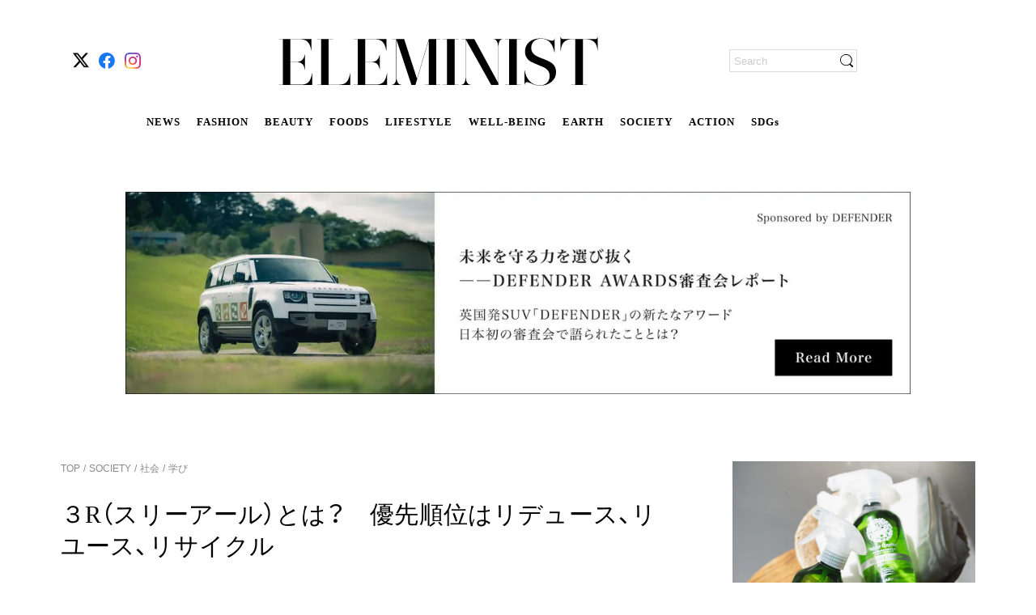

--- FILE ---
content_type: text/html; charset=utf-8
request_url: https://eleminist.com/article/139
body_size: 30981
content:
<!doctype html>
<html data-n-head-ssr lang="ja" data-n-head="%7B%22lang%22:%7B%22ssr%22:%22ja%22%7D%7D">
  <head >
    <meta data-n-head="ssr" charset="utf-8"><meta data-n-head="ssr" name="viewport" content="width=device-width, initial-scale=1, viewport-fit=cover"><meta data-n-head="ssr" data-hid="og:image:width" name="og:image:width" property="og:image:width" content="1200"><meta data-n-head="ssr" data-hid="og:image:height" name="og:image:height" property="og:image:height" content="630"><meta data-n-head="ssr" data-hid="twitter:site" name="twitter:site" content="@eleminist"><meta data-n-head="ssr" data-hid="fb:app_id" property="fb:app_id" content="229687611666120"><meta data-n-head="ssr" data-hid="og:site_name" property="og:site_name" content="ELEMINIST"><meta data-n-head="ssr" name="p:domain_verify" content="d599ce28a00d20e87e70f6132751b84d"><meta data-n-head="ssr" name="facebook-domain-verification" content="8ibd2bys938d6aqqz53idbe9l69n78"><meta data-n-head="ssr" http-equiv="x-dns-prefetch-control" content="on"><meta data-n-head="ssr" data-hid="charset" charset="utf-8"><meta data-n-head="ssr" data-hid="mobile-web-app-capable" name="mobile-web-app-capable" content="yes"><meta data-n-head="ssr" data-hid="apple-mobile-web-app-title" name="apple-mobile-web-app-title" content="ELEMINIST"><meta data-n-head="ssr" data-hid="theme-color" name="theme-color" content="#000000"><meta data-n-head="ssr" data-hid="og:image:type" name="og:image:type" property="og:image:type" content="image/png"><meta data-n-head="ssr" data-hid="description" name="description" content="「３R（スリーアール）」とは、Reduce（リデュース・減らす）・Reuse（リユース・繰り返し使う）・Recycle（リサイクル・再資源化する）の頭文字からきた言葉。ごみを減らし、資源を無駄遣いすることなく繰り返し使う意味があり、環境問題の解決のために大切なキーワードだ。この記事では３Ｒの意味のほか、今日から始められる３Ｒの取り組み例などを解説する。"><meta data-n-head="ssr" data-hid="twitter:card" name="twitter:card" content="summary_large_image"><meta data-n-head="ssr" data-hid="og:type" property="og:type" content="article"><meta data-n-head="ssr" data-hid="og:title" property="og:title" content="３R（スリーアール）とは？　優先順位はリデュース、リユース、リサイクル"><meta data-n-head="ssr" data-hid="og:description" property="og:description" content="「３R（スリーアール）」とは、Reduce（リデュース・減らす）・Reuse（リユース・繰り返し使う）・Recycle（リサイクル・再資源化する）の頭文字からきた言葉。ごみを減らし、資源を無駄遣いすることなく繰り返し使う意味があり、環境問題の解決のために大切なキーワードだ。この記事では３Ｒの意味のほか、今日から始められる３Ｒの取り組み例などを解説する。"><meta data-n-head="ssr" data-hid="og:image" property="og:image" content="https://static.eleminist.com/images/articles/1/139/VUlpIP4n5lkUz9A5Bf0pcmrJEay6fA9FKyh8VINa.jpeg?p=large"><meta data-n-head="ssr" data-hid="og:url" property="og:url" content="https://eleminist.com/article/139"><meta data-n-head="ssr" data-hid="thumbnail" name="thumbnail" content="https://static.eleminist.com/images/articles/1/139/VUlpIP4n5lkUz9A5Bf0pcmrJEay6fA9FKyh8VINa.jpeg?p=large"><title>３R（スリーアール）とは？　優先順位はリデュース、リユース、リサイクル | ELEMINIST（エレミニスト）</title><link data-n-head="ssr" rel="icon" type="image/x-icon" href="/favicon.ico"><link data-n-head="ssr" rel="apple-touch-icon" href="/apple-touch-icon.png"><link data-n-head="ssr" rel="alternate" title="ELEMINIST [エレミニスト]" type="application/rss+xml" href="https://eleminist.com/rss/eleminist.xml"><link data-n-head="ssr" rel="preconnect dns-prefetch" href="//www.google-analytics.com"><link data-n-head="ssr" rel="preconnect dns-prefetch" href="//www.googletagmanager.com"><link data-n-head="ssr" rel="preconnect dns-prefetch" href="//securepubads.g.doubleclick.net"><link data-n-head="ssr" rel="dns-prefetch" href="//s.go-mpulse.net"><link data-n-head="ssr" rel="dns-prefetch" href="//cdn.shopify.com"><link data-n-head="ssr" data-hid="shortcut-icon" rel="shortcut icon" href="https://static.eleminist.com/assets/images/icon/pwa-icon-white.png?p=small"><link data-n-head="ssr" data-hid="apple-touch-icon" rel="apple-touch-icon" href="https://static.eleminist.com/assets/images/icon/pwa-icon-white.png?p=small" sizes="180x180"><link data-n-head="ssr" rel="manifest" href="https://static.eleminist.com/dist/manifest.4a3b26ef.json" data-hid="manifest"><link data-n-head="ssr" data-hid="canonical" rel="canonical" href="https://eleminist.com/article/139"><link data-n-head="ssr" rel="preload" as="image" href="https://static.eleminist.com/images/articles/1/139/VUlpIP4n5lkUz9A5Bf0pcmrJEay6fA9FKyh8VINa.jpeg?p=large"><script data-n-head="ssr" src="https://securepubads.g.doubleclick.net/tag/js/gpt.js" async></script><script data-n-head="ssr" data-hid="gtm-script">if(!window._gtm_init){window._gtm_init=1;(function(w,n,d,m,e,p){w[d]=(w[d]==1||n[d]=='yes'||n[d]==1||n[m]==1||(w[e]&&w[e][p]&&w[e][p]()))?1:0})(window,navigator,'doNotTrack','msDoNotTrack','external','msTrackingProtectionEnabled');(function(w,d,s,l,x,y){w[x]={};w._gtm_inject=function(i){if(w.doNotTrack||w[x][i])return;w[x][i]=1;w[l]=w[l]||[];w[l].push({'gtm.start':new Date().getTime(),event:'gtm.js'});var f=d.getElementsByTagName(s)[0],j=d.createElement(s);j.async=true;j.src='https://www.googletagmanager.com/gtm.js?id='+i;f.parentNode.insertBefore(j,f);};w[y]('GTM-T9M5MVV')})(window,document,'script','dataLayer','_gtm_ids','_gtm_inject')}</script><script data-n-head="nuxt-jsonld" data-hid="nuxt-jsonld--5c9f0f84" type="application/ld+json">{"@context":"http://schema.org","@type":"BreadcrumbList","itemListElement":[{"@type":"ListItem","position":1,"name":"TOP","item":{"@type":"Thing","@id":"https://eleminist.com/"}},{"@type":"ListItem","position":2,"name":"SOCIETY","item":{"@type":"Thing","@id":"https://eleminist.com/category/society"}},{"@type":"ListItem","position":3,"name":"社会","item":{"@type":"Thing","@id":"https://eleminist.com/category/society/society"}},{"@type":"ListItem","position":4,"name":"学び","item":{"@type":"Thing","@id":"https://eleminist.com/tag/learning"}}]}</script><link rel="preload" href="https://static.eleminist.com/dist/86777ba.js" as="script"><link rel="preload" href="https://static.eleminist.com/dist/28584cb.js" as="script"><link rel="preload" href="https://static.eleminist.com/dist/css/5f5adf2.css" as="style"><link rel="preload" href="https://static.eleminist.com/dist/6d95685.js" as="script"><link rel="preload" href="https://static.eleminist.com/dist/css/61cc323.css" as="style"><link rel="preload" href="https://static.eleminist.com/dist/8f3a289.js" as="script"><link rel="preload" href="https://static.eleminist.com/dist/css/8542957.css" as="style"><link rel="preload" href="https://static.eleminist.com/dist/ec98955.js" as="script"><link rel="preload" href="https://static.eleminist.com/dist/css/93360cf.css" as="style"><link rel="preload" href="https://static.eleminist.com/dist/dc7a865.js" as="script"><link rel="preload" href="https://static.eleminist.com/dist/css/d2c199a.css" as="style"><link rel="preload" href="https://static.eleminist.com/dist/61de24c.js" as="script"><link rel="preload" href="https://static.eleminist.com/dist/css/dc82792.css" as="style"><link rel="preload" href="https://static.eleminist.com/dist/934d270.js" as="script"><link rel="preload" href="https://static.eleminist.com/dist/css/9a42c73.css" as="style"><link rel="preload" href="https://static.eleminist.com/dist/9a3b4c5.js" as="script"><link rel="preload" href="https://static.eleminist.com/dist/css/5590c7a.css" as="style"><link rel="preload" href="https://static.eleminist.com/dist/8a0c249.js" as="script"><link rel="preload" href="https://static.eleminist.com/dist/css/10d5ea8.css" as="style"><link rel="preload" href="https://static.eleminist.com/dist/ff4ad34.js" as="script"><link rel="preload" href="https://static.eleminist.com/dist/css/12fa454.css" as="style"><link rel="preload" href="https://static.eleminist.com/dist/e8fafe6.js" as="script"><link rel="preload" href="https://static.eleminist.com/dist/c8ec91f.js" as="script"><link rel="preload" href="https://static.eleminist.com/dist/css/59fa6ac.css" as="style"><link rel="preload" href="https://static.eleminist.com/dist/9358e4d.js" as="script"><link rel="preload" href="https://static.eleminist.com/dist/css/1216fb5.css" as="style"><link rel="preload" href="https://static.eleminist.com/dist/a7a7ece.js" as="script"><link rel="stylesheet" href="https://static.eleminist.com/dist/css/5f5adf2.css"><link rel="stylesheet" href="https://static.eleminist.com/dist/css/61cc323.css"><link rel="stylesheet" href="https://static.eleminist.com/dist/css/8542957.css"><link rel="stylesheet" href="https://static.eleminist.com/dist/css/93360cf.css"><link rel="stylesheet" href="https://static.eleminist.com/dist/css/d2c199a.css"><link rel="stylesheet" href="https://static.eleminist.com/dist/css/dc82792.css"><link rel="stylesheet" href="https://static.eleminist.com/dist/css/9a42c73.css"><link rel="stylesheet" href="https://static.eleminist.com/dist/css/5590c7a.css"><link rel="stylesheet" href="https://static.eleminist.com/dist/css/10d5ea8.css"><link rel="stylesheet" href="https://static.eleminist.com/dist/css/12fa454.css"><link rel="stylesheet" href="https://static.eleminist.com/dist/css/59fa6ac.css"><link rel="stylesheet" href="https://static.eleminist.com/dist/css/1216fb5.css">
  </head>
  <body >
    <noscript data-n-head="ssr" data-hid="gtm-noscript" data-pbody="true"><iframe src="https://www.googletagmanager.com/ns.html?id=GTM-T9M5MVV&" height="0" width="0" style="display:none;visibility:hidden" title="gtm"></iframe></noscript><div data-server-rendered="true" id="__nuxt"><!----><div id="__layout"><div id="top" class="pc aritceLayout" data-v-75fe59c4><header class="globalHeader__inner pc" data-v-667902fe data-v-75fe59c4><!----> <div class="globalHeaderBar globalHeader__contents pc inactive" data-v-b12fca1e data-v-667902fe><!----> <ul class="snsIcons globalHeaderBar__snsIcons small pc" data-v-a52e1f18 data-v-b12fca1e><li class="snsIcons__icon" data-v-a52e1f18><span class="link pc" data-v-13ac7704 data-v-a52e1f18><a href="https://twitter.com/eleminist" target="_blank" class="ga_tag_sns_header_link" data-v-13ac7704><i class="icon pc" data-v-a52e1f18><img data-src="https://static.eleminist.com/assets/images/icon/x.svg?p=small" width="20" height="20" src="/common/loading_spacer.gif" class="icon__image pc"></i></a></span></li><li class="snsIcons__icon" data-v-a52e1f18><span class="link pc" data-v-13ac7704 data-v-a52e1f18><a href="https://fb.me/ELEMINIST" target="_blank" class="ga_tag_sns_header_link" data-v-13ac7704><i class="icon pc" data-v-a52e1f18><img data-src="https://static.eleminist.com/assets/images/icon/facebook.svg?p=small" width="20" height="20" src="/common/loading_spacer.gif" class="icon__image pc"></i></a></span></li><li class="snsIcons__icon" data-v-a52e1f18><span class="link pc" data-v-13ac7704 data-v-a52e1f18><a href="https://www.instagram.com/eleminist/" target="_blank" class="ga_tag_sns_header_link" data-v-13ac7704><i class="icon pc" data-v-a52e1f18><img data-src="https://static.eleminist.com/assets/images/icon/instagram.svg?p=small" width="20" height="20" src="/common/loading_spacer.gif" class="icon__image pc"></i></a></span></li></ul> <div class="globalHeaderBar__siteLogoWrapper" data-v-b12fca1e><div class="globalHeaderBar__siteLogo headerIcon" data-v-b12fca1e><i class="icon pc"><img src="https://static.eleminist.com/assets/images/icon/sp_title_logo.svg?p=medium" decoding="async" class="icon__image"></i></div> <ul class="globalHeaderBar__siteLinks" data-v-b12fca1e><li class="globalHeaderBar__siteLink" data-v-b12fca1e><a href="/tag/news" class="ga_tag_pc_kv_category" data-v-b12fca1e>
                    NEWS
                </a></li><li class="globalHeaderBar__siteLink" data-v-b12fca1e><a href="/category/fashion" class="ga_tag_pc_kv_category" data-v-b12fca1e>
                    FASHION
                </a></li><li class="globalHeaderBar__siteLink" data-v-b12fca1e><a href="/category/beauty" class="ga_tag_pc_kv_category" data-v-b12fca1e>
                    BEAUTY
                </a></li><li class="globalHeaderBar__siteLink" data-v-b12fca1e><a href="/category/foods" class="ga_tag_pc_kv_category" data-v-b12fca1e>
                    FOODS
                </a></li><li class="globalHeaderBar__siteLink" data-v-b12fca1e><a href="/category/lifestyle" class="ga_tag_pc_kv_category" data-v-b12fca1e>
                    LIFESTYLE
                </a></li><li class="globalHeaderBar__siteLink" data-v-b12fca1e><a href="/category/Well-being" class="ga_tag_pc_kv_category" data-v-b12fca1e>
                    WELL-BEING
                </a></li><li class="globalHeaderBar__siteLink" data-v-b12fca1e><a href="/category/earth" class="ga_tag_pc_kv_category" data-v-b12fca1e>
                    EARTH
                </a></li><li class="globalHeaderBar__siteLink" data-v-b12fca1e><a href="/category/society" class="ga_tag_pc_kv_category" data-v-b12fca1e>
                    SOCIETY
                </a></li><li class="globalHeaderBar__siteLink" data-v-b12fca1e><a href="/category/action" class="ga_tag_pc_kv_category" data-v-b12fca1e>
                    ACTION
                </a></li><li class="globalHeaderBar__siteLink" data-v-b12fca1e><a href="/sdgs" class="ga_tag_pc_kv_category" data-v-b12fca1e>
                    SDGs
                </a></li></ul></div> <!----> <div class="globalHeaderBar__loginWrapper" data-v-b12fca1e><div class="searchBox pc" data-v-21f4d6ea data-v-b12fca1e><form data-v-21f4d6ea><input name="search" placeholder="Search" value="" class="searchBox__input" data-v-21f4d6ea> <div class="searchBox__iconWrapper" data-v-21f4d6ea><i class="icon searchBox__icon pc" data-v-21f4d6ea><img data-src="https://static.eleminist.com/assets/images/icon/search_black.svg?p=small" width="16" height="16" src="/common/loading_spacer.gif" class="icon__image pc"></i></div></form></div></div></div> <div class="globalFixedMenu globalHeader__fixedMenu pc" data-v-652e4f07 data-v-667902fe><div class="globalFixedMenu__contents" data-v-652e4f07><div class="globalFixedMenu__logo" data-v-652e4f07><span class="link pc" data-v-13ac7704 data-v-652e4f07><span data-v-13ac7704><i class="icon pc" data-v-652e4f07><img data-src="https://static.eleminist.com/assets/images/icon/sp_title_logo.svg?p=medium" src="/common/loading_spacer.gif" class="icon__image pc"></i></span></span></div> <ul class="globalFixedMenu__categoryLinks" data-v-652e4f07><li class="globalFixedMenu__categoryLink" data-v-652e4f07><a href="/tag/news" class="ga_tag_pc_kv_category" data-v-652e4f07>
                        NEWS
                    </a></li><li class="globalFixedMenu__categoryLink" data-v-652e4f07><a href="/category/fashion" class="ga_tag_pc_kv_category" data-v-652e4f07>
                        FASHION
                    </a></li><li class="globalFixedMenu__categoryLink" data-v-652e4f07><a href="/category/beauty" class="ga_tag_pc_kv_category" data-v-652e4f07>
                        BEAUTY
                    </a></li><li class="globalFixedMenu__categoryLink" data-v-652e4f07><a href="/category/foods" class="ga_tag_pc_kv_category" data-v-652e4f07>
                        FOODS
                    </a></li><li class="globalFixedMenu__categoryLink" data-v-652e4f07><a href="/category/lifestyle" class="ga_tag_pc_kv_category" data-v-652e4f07>
                        LIFESTYLE
                    </a></li><li class="globalFixedMenu__categoryLink" data-v-652e4f07><a href="/category/Well-being" class="ga_tag_pc_kv_category" data-v-652e4f07>
                        WELL-BEING
                    </a></li><li class="globalFixedMenu__categoryLink" data-v-652e4f07><a href="/category/earth" class="ga_tag_pc_kv_category" data-v-652e4f07>
                        EARTH
                    </a></li><li class="globalFixedMenu__categoryLink" data-v-652e4f07><a href="/category/society" class="ga_tag_pc_kv_category" data-v-652e4f07>
                        SOCIETY
                    </a></li><li class="globalFixedMenu__categoryLink" data-v-652e4f07><a href="/category/action" class="ga_tag_pc_kv_category" data-v-652e4f07>
                        ACTION
                    </a></li><li class="globalFixedMenu__categoryLink" data-v-652e4f07><a href="/sdgs" class="ga_tag_pc_kv_category" data-v-652e4f07>
                        SDGs
                    </a></li></ul> <div class="globalFixedMenu__searchBoxWrapper" data-v-652e4f07><div class="searchBox globalFixedMenu__searchBox pc" data-v-21f4d6ea data-v-652e4f07><form data-v-21f4d6ea><input name="search" placeholder="Search" value="" class="searchBox__input" data-v-21f4d6ea> <div class="searchBox__iconWrapper" data-v-21f4d6ea><i class="icon searchBox__icon pc" data-v-21f4d6ea><img data-src="https://static.eleminist.com/assets/images/icon/search_black.svg?p=small" width="16" height="16" src="/common/loading_spacer.gif" class="icon__image pc"></i></div></form></div></div></div></div> <!----> <!----></header> <div class="aritceLayout__topBanner" data-v-75fe59c4><!----> <!----></div> <div class="aritceLayout__contents" data-v-75fe59c4><div class="article" data-v-75fe59c4><div class="detailPageVisual pc" data-v-e091511a><ul class="list detailPageVisual__breadcrumbs pc" data-v-8f99c51e data-v-e091511a><li class="item" data-v-8f99c51e><span class="link item__link pc" data-v-13ac7704 data-v-8f99c51e><a href="/" class="nuxt-link-active" data-v-13ac7704>
            TOP
        </a></span></li> <li class="item" data-v-8f99c51e><span class="item__link" data-v-8f99c51e><a href="/category/society" class="ga_tag_category_tag_tree" data-v-8f99c51e>
                 SOCIETY
            </a></span></li><li class="item" data-v-8f99c51e><span class="item__link" data-v-8f99c51e><a href="/category/society/society" class="ga_tag_category_tag_tree" data-v-8f99c51e>
                 社会
            </a></span></li><li class="item" data-v-8f99c51e><span class="item__link" data-v-8f99c51e><a href="/tag/learning" class="ga_tag_category_tag_tree" data-v-8f99c51e>
                 学び
            </a></span></li></ul> <div class="articleDetail textSmall pc" data-v-bddf7076 data-v-e091511a><h1 class="articleDetail__headline" data-v-bddf7076>
        ３R（スリーアール）とは？　優先順位はリデュース、リユース、リサイクル
    </h1> <img src="https://static.eleminist.com/images/articles/1/139/VUlpIP4n5lkUz9A5Bf0pcmrJEay6fA9FKyh8VINa.jpeg?p=large" alt="" role="presentation" decoding="async" class="thumbnail articleDetail__thumbnail pc" data-v-39df066a data-v-bddf7076> <!----> <!----> <p class="articleDetail__text text pc" data-v-bddf7076>
        「３R（スリーアール）」とは、Reduce（リデュース・減らす）・Reuse（リユース・繰り返し使う）・Recycle（リサイクル・再資源化する）の頭文字からきた言葉。ごみを減らし、資源を無駄遣いすることなく繰り返し使う意味があり、環境問題の解決のために大切なキーワードだ。この記事では３Ｒの意味のほか、今日から始められる３Ｒの取り組み例などを解説する。
    </p></div> <!----> <a href="/staff/detail/30" class="writer ga_tag_writer_profile detailPageVisual__writer pc" data-v-eee99968 data-v-e091511a><div data-v-eee99968><img data-src="https://static.eleminist.com/images/writers/0/30/TrUhEyUEw6ysGhr1Ai5CWHVPqkHgObaDWAWM18M9.jpg?p=small" src="/common/loading_spacer.gif" class="circleIcon small pc" data-v-87ffe346 data-v-eee99968></div> <div class="writer__texts" data-v-eee99968><p class="writer__name" data-v-eee99968>
            ELEMINIST Editor
        </p> <p class="writer__jobTitle" data-v-eee99968>
            エレミニスト編集部
        </p> <p class="writer__introduction" data-v-eee99968>
            日本をはじめ、世界中から厳選された最新のサステナブルな情報をエレミニスト独自の目線からお届けします。エシカル＆ミニマルな暮らしと消費、サステナブルな生き方をガイドします。
        </p></div></a> <div class="adDetail detailPageVisual__adDetail pc" data-v-be09126e data-v-e091511a><div class="adDetail__date" data-v-be09126e>
        2024.07.25
    </div> <!----></div> <!----> <!----> <!----> <div class="articleDetailList detailPageVisual__articleDetailList pc" data-v-2c91a400 data-v-e091511a><div class="articleDetailList__list" data-v-2c91a400><div class="articleDetail pc" data-v-fbcce076 data-v-2c91a400><!----> <!----> <!----> <h2 id="anchor926" class="articleDetail__headline articleDetail__headline__large" data-v-fbcce076>
            「３R（スリーアール）」の意味とは
        </h2> <!----> <!----> <!----> <!----> <!----> <!----> <!----> <!----> <!----> <!----> <!----> <!----> <!----> <!----></div><div class="articleDetail pc" data-v-fbcce076 data-v-2c91a400><div class="articleDetail__thumbnailWrapper" data-v-fbcce076><span class="thumbnailWrapper articleDetail__thumbnail pc" data-v-7b874746 data-v-fbcce076><img data-src="https://static.eleminist.com/images/articles/1/139/O4zrqcRNZK1snHtauknoKhVB4LLzaidql3micGF1.jpeg?p=large" alt="机に置かれたエコバッグ" role="presentation" src="/common/loading_spacer.gif" class="thumbnail pc" data-v-7b874746></span> <p class="articleDetail__thumbnailPhotoBy" data-v-fbcce076>
            
        </p> <!----></div> <!----> <!----> <!----> <!----> <!----> <!----> <!----> <!----> <!----> <!----> <!----> <!----> <!----> <!----> <!----></div><div class="articleDetail pc" data-v-fbcce076 data-v-2c91a400><!----> <!----> <!----> <!----> <p class="articleDetail__textBody" data-v-fbcce076>義務教育でも学習する「３R（スリーアール）」。近年、環境問題への関心が高まっている企業・自治体が増え、この言葉をよく聞くようになった。<br><br>３Rとは、「環境にやさしい循環型社会を構築するため、資源を無駄なく繰り返し使う」といった考え方だ。リデュース（Reduce／減らす）、リユース（Reuse／繰り返し使う）、リサイクル（Recycle／再資源化する）という３つの言葉の頭文字を取り3Rと呼ぶ。<br><br>３Rは平成16年に、米国で開催されたG８サミットで当時の小泉首相が掲げた考え方である。高度経済成長によって大量生産、大量廃棄といった社会現象によって、多くの市町村の清掃工場がごみで溢れた。<br><br>また、地球温暖化と資源の枯渇は、目を逸らしてはならない問題となり、３Rが啓発され、重要視されている。</p> <!----> <!----> <!----> <!----> <!----> <!----> <!----> <!----> <!----> <!----> <!----></div><div class="articleDetail pc" data-v-fbcce076 data-v-2c91a400><!----> <!----> <!----> <!----> <h3 class="articleDetail__headline articleDetail__headline__medium" data-v-fbcce076>
            リデュース（Reduce／減らす）
        </h3> <!----> <!----> <!----> <!----> <!----> <!----> <!----> <!----> <!----> <!----> <!----> <!----> <!----></div><div class="articleDetail pc" data-v-fbcce076 data-v-2c91a400><!----> <!----> <!----> <!----> <p class="articleDetail__textBody" data-v-fbcce076>リデュースとは、廃棄物の発生を少なくさせること。耐久性の高いものを利用し、廃棄物を減らすことや、マイバッグを持参して無駄な包装をなくすことなどが取り組みのひとつだ。</p> <!----> <!----> <!----> <!----> <!----> <!----> <!----> <!----> <!----> <!----> <!----></div><div class="articleDetail pc" data-v-fbcce076 data-v-2c91a400><!----> <!----> <!----> <!----> <h3 class="articleDetail__headline articleDetail__headline__medium" data-v-fbcce076>
            リユース（Reuse／繰り返し使う）
        </h3> <!----> <!----> <!----> <!----> <!----> <!----> <!----> <!----> <!----> <!----> <!----> <!----> <!----></div><div class="articleDetail pc" data-v-fbcce076 data-v-2c91a400><!----> <!----> <!----> <!----> <p class="articleDetail__textBody" data-v-fbcce076>リユースとは、使用したものを何度も利用することで廃棄物を減らすことだ。フリーマーケット等の中古品販売によって不用品を再使用することなどが挙げられる。</p> <!----> <!----> <!----> <!----> <!----> <!----> <!----> <!----> <!----> <!----> <!----></div><div class="articleDetail pc" data-v-fbcce076 data-v-2c91a400><!----> <!----> <!----> <!----> <h3 class="articleDetail__headline articleDetail__headline__medium" data-v-fbcce076>
            リサイクル（Recycle／再資源化する）
        </h3> <!----> <!----> <!----> <!----> <!----> <!----> <!----> <!----> <!----> <!----> <!----> <!----> <!----></div><div class="articleDetail pc" data-v-fbcce076 data-v-2c91a400><!----> <!----> <!----> <!----> <p class="articleDetail__textBody" data-v-fbcce076>リサイクルとは、廃棄物を再び原材料に戻すことやエネルギーとして有効に利用することを指す。資源ごみの分別回収やリサイクル製品を利用するなどの取り組みが挙げられる。</p> <!----> <!----> <!----> <!----> <!----> <!----> <!----> <!----> <!----> <!----> <!----></div><div class="articleDetail pc" data-v-fbcce076 data-v-2c91a400><!----> <!----> <!----> <h2 id="anchor931" class="articleDetail__headline articleDetail__headline__large" data-v-fbcce076>
            ３Rの優先順位
        </h2> <!----> <!----> <!----> <!----> <!----> <!----> <!----> <!----> <!----> <!----> <!----> <!----> <!----> <!----></div><div class="articleDetail pc" data-v-fbcce076 data-v-2c91a400><!----> <!----> <!----> <!----> <p class="articleDetail__textBody" data-v-fbcce076>３Rには、リデュース、リユース、リサイクルの順に優先順位がある。資源を何度も利用（リユース）すれば、リサイクルをする必要はなく、廃棄物を発生させなければ（リデュース）、リユースする必要がない。<br><br>そのため、優先順位はリデュース、リユース、リサイクルとなっている。４Rの場合は、そもそも不要なものを買わないリデュースがもっとも優先順位が高い。</p> <!----> <!----> <!----> <!----> <!----> <!----> <!----> <!----> <!----> <!----> <!----></div><div class="articleDetail pc" data-v-fbcce076 data-v-2c91a400><!----> <!----> <!----> <h2 id="anchor930" class="articleDetail__headline articleDetail__headline__large" data-v-fbcce076>
            近年は「４R」「５Ｒ」「６R」などが主流
        </h2> <!----> <!----> <!----> <!----> <!----> <!----> <!----> <!----> <!----> <!----> <!----> <!----> <!----> <!----></div><div class="articleDetail pc" data-v-fbcce076 data-v-2c91a400><div class="articleDetail__thumbnailWrapper" data-v-fbcce076><span class="thumbnailWrapper articleDetail__thumbnail pc" data-v-7b874746 data-v-fbcce076><img data-src="https://static.eleminist.com/images/articles/1/139/QacCYbShV7wCJw0gaI9lYMPryBaZmArS9OtkIFqm.jpeg?p=large" alt="フリーマケットで中古品を物色する人々" role="presentation" src="/common/loading_spacer.gif" class="thumbnail pc" data-v-7b874746></span> <p class="articleDetail__thumbnailPhotoBy" data-v-fbcce076>
            
        </p> <!----></div> <!----> <!----> <!----> <!----> <!----> <!----> <!----> <!----> <!----> <!----> <!----> <!----> <!----> <!----> <!----></div><div class="articleDetail pc" data-v-fbcce076 data-v-2c91a400><!----> <!----> <!----> <!----> <p class="articleDetail__textBody" data-v-fbcce076>「４R（フォーアール）」や「５Ｒ（ファイブアール）」「６R（シックスアール）」といった、３Rをさらに発展させた考え方が重要視されている。</p> <!----> <!----> <!----> <!----> <!----> <!----> <!----> <!----> <!----> <!----> <!----></div><div class="articleDetail pc" data-v-fbcce076 data-v-2c91a400><!----> <!----> <!----> <!----> <h3 class="articleDetail__headline articleDetail__headline__medium" data-v-fbcce076>
            ４R（フォーアール）
        </h3> <!----> <!----> <!----> <!----> <!----> <!----> <!----> <!----> <!----> <!----> <!----> <!----> <!----></div><div class="articleDetail pc" data-v-fbcce076 data-v-2c91a400><!----> <!----> <!----> <!----> <p class="articleDetail__textBody" data-v-fbcce076>４Rとは、３Rに加えてリフューズ（Refuse）が加えられている。リフューズとは、廃棄物になるものを積極的に断る、そもそもごみを出さないというものだ。欧米では３Rにリフューズを加えた考え方が主流となっている。<br></p> <!----> <!----> <!----> <!----> <!----> <!----> <!----> <!----> <!----> <!----> <!----></div><div class="articleDetail pc" data-v-fbcce076 data-v-2c91a400><!----> <!----> <!----> <!----> <h3 class="articleDetail__headline articleDetail__headline__medium" data-v-fbcce076>
            ５Ｒ（ファイブアール）
        </h3> <!----> <!----> <!----> <!----> <!----> <!----> <!----> <!----> <!----> <!----> <!----> <!----> <!----></div><div class="articleDetail pc" data-v-fbcce076 data-v-2c91a400><!----> <!----> <!----> <!----> <p class="articleDetail__textBody" data-v-fbcce076>リデュース・リユース・リサイクルの「３Ｒ」に、リフューズ・リペアを加えた５つの行動が５Ｒである。</p> <!----> <!----> <!----> <!----> <!----> <!----> <!----> <!----> <!----> <!----> <!----></div><div class="articleDetail pc" data-v-fbcce076 data-v-2c91a400><!----> <!----> <!----> <!----> <h3 class="articleDetail__headline articleDetail__headline__medium" data-v-fbcce076>
            ６R（シックスアール）
        </h3> <!----> <!----> <!----> <!----> <!----> <!----> <!----> <!----> <!----> <!----> <!----> <!----> <!----></div><div class="articleDetail pc" data-v-fbcce076 data-v-2c91a400><!----> <!----> <!----> <!----> <p class="articleDetail__textBody" data-v-fbcce076>静岡県掛川市の取り組みでは、４Rの考え方にさらにリターン（Return）、リカバー（Recover）を加えた６Rを推進している。ほかにもリペアやレンタル、リフォームなどを掲げる自治体が増加している。<br><br>リターンとは、携帯電話などの下取りや、ごみを回収し、廃棄物を削減することであり、リカバーとは、ごみを流出させないため、清掃活動に参加することを指す。</p> <!----> <!----> <!----> <!----> <!----> <!----> <!----> <!----> <!----> <!----> <!----></div><div class="articleDetail pc" data-v-fbcce076 data-v-2c91a400><!----> <!----> <!----> <!----> <!----> <!----> <a href="/article/507" class="relatedArticleItem ga_tag_related_articles" data-v-e5228738 data-v-fbcce076><div class="relatedArticleItem__inner" data-v-e5228738><div class="relatedArticleItem__images" data-v-e5228738><img data-src="https://images.unsplash.com/photo-1503596476-1c12a8ba09a9?ixlib=rb-1.2.1&amp;q=80&amp;fm=jpg&amp;crop=entropy&amp;cs=tinysrgb&amp;w=1080&amp;fit=max&amp;ixid=eyJhcHBfaWQiOjEzNDg1Mn0&amp;utm_source=eleminist&amp;utm_medium=referral" role="presentation" src="/common/loading_spacer.gif" class="thumbnail relatedArticleItem__thumbnail pc" data-v-efb9df9a data-v-e5228738></div> <div class="relatedArticleItem__texts" data-v-e5228738><div class="relatedArticleItem__headlines" data-v-e5228738><span class="relatedArticleItem__headline" data-v-e5228738>SOCIETY</span> <a href="/tag/learning" data-v-e5228738><span class="relatedArticleItem__parentTag" data-v-e5228738>
                        学び
                    </span></a></div> <p class="relatedArticleItem__text text pc" data-v-e5228738>
                リフューズ、リペアを加えた「５R（ファイブアール）」とは？　 無駄な消費を避け、身の回りのものを大切に
            </p> <div class="relatedArticleItem__promotion" data-v-e5228738><span data-v-e5228738>関連記事</span></div></div></div></a> <!----> <!----> <!----> <!----> <!----> <!----> <!----> <!----> <!----></div><div class="articleDetail pc" data-v-fbcce076 data-v-2c91a400><!----> <!----> <!----> <h2 id="anchor26126" class="articleDetail__headline articleDetail__headline__large" data-v-fbcce076>
            今日から始めよう！すぐにできる３Ｒの取り組み例
        </h2> <!----> <!----> <!----> <!----> <!----> <!----> <!----> <!----> <!----> <!----> <!----> <!----> <!----> <!----></div><div class="articleDetail pc" data-v-fbcce076 data-v-2c91a400><div class="articleDetail__thumbnailWrapper" data-v-fbcce076><span class="thumbnailWrapper articleDetail__thumbnail pc" data-v-7b874746 data-v-fbcce076><img data-src="https://static.eleminist.com/images/articles/1/139/RrzTCiI1OSvTmuj22Yjv9zhkiXsIlzH4roxTQIeX.jpeg?p=large" alt="街中のゴミ箱" role="presentation" src="/common/loading_spacer.gif" class="thumbnail pc" data-v-7b874746></span> <p class="articleDetail__thumbnailPhotoBy" data-v-fbcce076>
            
        </p> <!----></div> <!----> <!----> <!----> <!----> <!----> <!----> <!----> <!----> <!----> <!----> <!----> <!----> <!----> <!----> <!----></div><div class="articleDetail pc" data-v-fbcce076 data-v-2c91a400><!----> <!----> <!----> <!----> <p class="articleDetail__textBody" data-v-fbcce076>３Ｒは決して難しい取り組みではない。今日からすぐに家庭でできることがたくさんある。そんな例をいくつか紹介しよう。</p> <!----> <!----> <!----> <!----> <!----> <!----> <!----> <!----> <!----> <!----> <!----></div><div class="articleDetail pc" data-v-fbcce076 data-v-2c91a400><!----> <!----> <!----> <!----> <h3 class="articleDetail__headline articleDetail__headline__medium" data-v-fbcce076>
            リデュース（Reduce）の具体例
        </h3> <!----> <!----> <!----> <!----> <!----> <!----> <!----> <!----> <!----> <!----> <!----> <!----> <!----></div><div class="articleDetail pc" data-v-fbcce076 data-v-2c91a400><!----> <!----> <!----> <!----> <p class="articleDetail__textBody" data-v-fbcce076>・洗剤などは詰め替え用を購入する<br>・量り売りの店を利用する<br>・マイボトルを持ち歩く<br>・過剰包装の商品は買わない<br>・使い捨て商品は使わない</p> <!----> <!----> <!----> <!----> <!----> <!----> <!----> <!----> <!----> <!----> <!----></div><div class="articleDetail pc" data-v-fbcce076 data-v-2c91a400><!----> <!----> <!----> <!----> <h3 class="articleDetail__headline articleDetail__headline__medium" data-v-fbcce076>
            リユース（Reuse）の具体例
        </h3> <!----> <!----> <!----> <!----> <!----> <!----> <!----> <!----> <!----> <!----> <!----> <!----> <!----></div><div class="articleDetail pc" data-v-fbcce076 data-v-2c91a400><!----> <!----> <!----> <!----> <p class="articleDetail__textBody" data-v-fbcce076>・サイズが合わなくなった服をリサイクルに出す<br>・不用品をフリマアプリに出す<br>・繰り返し使えるビンなどを利用する<br>・不要になった本を古本屋に出す<br>・破れた洋服を修理して再び着る</p> <!----> <!----> <!----> <!----> <!----> <!----> <!----> <!----> <!----> <!----> <!----></div><div class="articleDetail pc" data-v-fbcce076 data-v-2c91a400><!----> <!----> <!----> <!----> <h3 class="articleDetail__headline articleDetail__headline__medium" data-v-fbcce076>
            リサイクル（Recycle）の具体例
        </h3> <!----> <!----> <!----> <!----> <!----> <!----> <!----> <!----> <!----> <!----> <!----> <!----> <!----></div><div class="articleDetail pc" data-v-fbcce076 data-v-2c91a400><!----> <!----> <!----> <!----> <p class="articleDetail__textBody" data-v-fbcce076>・ペットボトルやビンなどをリサイクルに出す<br>・新聞や段ボールなどをリサイクルに出す<br>・電化製品をリサイクルに出す</p> <!----> <!----> <!----> <!----> <!----> <!----> <!----> <!----> <!----> <!----> <!----></div><div class="articleDetail pc" data-v-fbcce076 data-v-2c91a400><!----> <!----> <!----> <h2 id="anchor26131" class="articleDetail__headline articleDetail__headline__large" data-v-fbcce076>
            ３Ｒの実情は？
        </h2> <!----> <!----> <!----> <!----> <!----> <!----> <!----> <!----> <!----> <!----> <!----> <!----> <!----> <!----></div><div class="articleDetail pc" data-v-fbcce076 data-v-2c91a400><!----> <!----> <!----> <!----> <p class="articleDetail__textBody" data-v-fbcce076>近年、年間少なくとも800万トンものゴミが海へ流出しているといわれており、日本でも多くのごみが海岸に流れ着いている。その多くが、生態系に悪影響をもたらすとされるプラスチックごみだ。ごみ全体の65パーセント以上がプラスチックごみとされており、世界中で問題となっている。<br><br>それを問題視した静岡県でも、現在「６R県民運動」を掲げて活動している。清掃活動だけではなく、マイバッグの持参の呼びかけや、ごみの持ち帰り運動など、積極的に問題に取り組み、静岡県掛川市では、ごみ減量全国２位という好成績を残した。</p> <!----> <!----> <!----> <!----> <!----> <!----> <!----> <!----> <!----> <!----> <!----></div><div class="articleDetail pc" data-v-fbcce076 data-v-2c91a400><!----> <!----> <!----> <!----> <!----> <!----> <a href="/article/2038" class="relatedArticleItem ga_tag_related_articles" data-v-e5228738 data-v-fbcce076><div class="relatedArticleItem__inner" data-v-e5228738><div class="relatedArticleItem__images" data-v-e5228738><img data-src="https://static.eleminist.com/images/articles/20/2038/vKIajzEeh2DoZimeUEUDm4gteFDn4TXtJHRGZNeM.jpg?p=medium" role="presentation" src="/common/loading_spacer.gif" class="thumbnail relatedArticleItem__thumbnail pc" data-v-efb9df9a data-v-e5228738></div> <div class="relatedArticleItem__texts" data-v-e5228738><div class="relatedArticleItem__headlines" data-v-e5228738><span class="relatedArticleItem__headline" data-v-e5228738>ACTION</span> <a href="/tag/editors" data-v-e5228738><span class="relatedArticleItem__parentTag" data-v-e5228738>
                        編集部オリジナル
                    </span></a></div> <p class="relatedArticleItem__text text pc" data-v-e5228738>
                海ごみの８割は街で生まれている　都市で出たごみが海に行きつくまで
            </p> <div class="relatedArticleItem__promotion" data-v-e5228738><span data-v-e5228738>関連記事</span></div></div></div></a> <!----> <!----> <!----> <!----> <!----> <!----> <!----> <!----> <!----></div><div class="articleDetail pc" data-v-fbcce076 data-v-2c91a400><!----> <!----> <!----> <h2 id="anchor932" class="articleDetail__headline articleDetail__headline__large" data-v-fbcce076>
            自分を見つめ直すことが循環型社会への第一歩
        </h2> <!----> <!----> <!----> <!----> <!----> <!----> <!----> <!----> <!----> <!----> <!----> <!----> <!----> <!----></div><div class="articleDetail pc" data-v-fbcce076 data-v-2c91a400><!----> <!----> <!----> <!----> <p class="articleDetail__textBody" data-v-fbcce076>日本の一人当たりのプラスチックごみ排出量は、世界二位と言われている。循環型社会を知る人や、３R、６Rを心がける人は、まだそう多くはない。<br><br>一人ひとりができることからごみの削減に努め、多くの人が「環境への気遣い」ができる社会こそが、循環型社会だといえる。自分の行動を見つめ直すことから、循環型社会の構築の第一歩となっていくだろう。</p> <!----> <!----> <!----> <!----> <!----> <!----> <!----> <!----> <!----> <!----> <!----></div><div class="articleDetail pc" data-v-fbcce076 data-v-2c91a400><!----> <!----> <!----> <!----> <!----> <!----> <!----> <!----> <!----> <!----> <!----> <!----> <!----> <!----> <!----> <div class="reading_completion_rate_target" style="height:1px;" data-v-fbcce076></div></div></div> <!----> <!----> <div class="articleDetailList__publishedDate" data-v-2c91a400>
        ※掲載している情報は、2024年7月25日時点のものです。
    </div></div> <div class="articleComment pc" data-v-dfa0a390 data-v-e091511a><div class="articleComment__inner" data-v-dfa0a390><ul class="articleComment__list" data-v-dfa0a390></ul> <!----></div></div> <div class="similarArticles detailPageVisual__similarArticles pc" data-v-045d7cf5 data-v-e091511a><h2 class="similarArticles__headline" data-v-045d7cf5>
        Read More
    </h2> <!----></div> <!----> <ul class="tagList pc" data-v-3c072d09 data-v-e091511a><li class="tagList__list" data-v-3c072d09><span class="link pc" data-v-13ac7704 data-v-3c072d09><a href="/tag/learning" data-v-13ac7704>
            学び
        </a></span></li><li class="tagList__list" data-v-3c072d09><span class="link pc" data-v-13ac7704 data-v-3c072d09><a href="/tag/recycling" data-v-13ac7704>
            リサイクル
        </a></span></li></ul> <div class="detailPageVisual__questionnaire" data-v-e091511a></div> <!----> <!----> <div class="latestArticles detailPageVisual__latestArticles pc" data-v-6c77c352 data-v-e091511a><h2 class="latestArticles__headline" data-v-6c77c352>
        Latest Articles
    </h2> <p class="latestArticles__subHeadline" data-v-6c77c352>
        ELEMINIST Recommends
    </p> <!----></div></div> <div class="nextAndPrevArticle pc" data-v-59a0b817><!----> <!----></div></div> <div class="sidebar pc" data-v-085fae76 data-v-75fe59c4><!----> <!----> <div class="sidebar__stickyItem" data-v-085fae76><div class="sidebar__bannerTop" data-v-085fae76><!----></div> <div class="ranking sidebar__ranking pc" data-v-1d3230ba data-v-085fae76><div class="ranking__headlineWrapper" data-v-1d3230ba><h2 class="ranking__headline" data-v-1d3230ba>
            Ranking
        </h2></div> <div class="ranking__contents" data-v-1d3230ba><ul class="ranking__articles" data-v-1d3230ba></ul> <div class="ranking__moreButton" data-v-1d3230ba><a href="/ranking" class="ga_tag_ranking_more" data-v-1d3230ba><span class="ranking__more" data-v-1d3230ba>more</span> <i class="icon ranking__arrowRight pc" data-v-1d3230ba><img data-src="https://static.eleminist.com/assets/images/icon/pagination_arrow_right.svg?p=small" src="/common/loading_spacer.gif" class="icon__image pc"></i></a></div></div></div> <div class="sidebar__bannerMiddle" data-v-085fae76><!----></div> <div class="NewsLetter sidebar__newsletter pc" data-v-0e6b6d44 data-v-085fae76><div class="NewsLetter__headlineWrapper" data-v-0e6b6d44><h2 class="NewsLetter__headline" data-v-0e6b6d44>
            Newsletter
        </h2></div> <div class="NewsLetter__contents" data-v-0e6b6d44><div data-v-0e6b6d44><p class="NewsLetter__texts" data-v-0e6b6d44>
                ELEMINISTニュースレターでは、編集部が選んだ最新情報を定期的に配信しています。
            </p> <input type="email" placeholder="メールアドレスを入力…" maxlength="255" value="" class="input NewsLetter__input pc" data-v-21fa84a2 data-v-0e6b6d44> <div class="NewsLetter__buttonWrapper" data-v-0e6b6d44><span class="atomButton NewsLetter__button pc" data-v-6ec4ec24 data-v-0e6b6d44><button class="button ga_tag_mail_register_top" data-v-6ec4ec24>
                    登録する
                </button></span></div> <p class="NewsLetter__errorMessage text pc" data-v-0e6b6d44>
                
            </p> <div class="NewsLetter__linkWrapper" data-v-0e6b6d44><span class="link NewsLetter__link pc" data-v-13ac7704 data-v-0e6b6d44><a href="/mail/sample" target="_blank" data-v-13ac7704>
                    ニュースレターのサンプルを見る
                </a></span></div></div></div></div> <div class="sidebar__bannerMiddle" data-v-085fae76><!----></div></div> <!----></div></div> <div class="globalFooter pc" data-v-13bf2118 data-v-75fe59c4><div class="backToTop pc" data-v-cf3757fa data-v-13bf2118><div class="backToTop radiusNone" data-v-cf3757fa><i class="icon backToTop__icon pc" data-v-cf3757fa><img data-src="https://static.eleminist.com/assets/images/icon/back_to_top.png?p=medium" src="/common/loading_spacer.gif" class="icon__image pc"></i>
        PAGE TOP
    </div></div> <hr class="globalFooter__separate" data-v-13bf2118> <div class="globalFooter__titlelogo" data-v-13bf2118><i class="icon pc" data-v-13bf2118><img data-src="https://static.eleminist.com/assets/images/icon/sp_title_logo.svg?p=medium" src="/common/loading_spacer.gif" class="icon__image pc"></i> <p class="globalFooter__subTitlelogo" data-v-13bf2118>
            Guide for Sustainable Lifestyle
        </p></div> <ul class="snsIcons globalFooter__snsIcons pc" data-v-a52e1f18 data-v-13bf2118><li class="snsIcons__icon" data-v-a52e1f18><span class="link pc" data-v-13ac7704 data-v-a52e1f18><a href="https://twitter.com/eleminist" target="_blank" class="ga_tag_sns_footer_link" data-v-13ac7704><i class="icon pc" data-v-a52e1f18><img data-src="https://static.eleminist.com/assets/images/icon/x.svg?p=small" width="30" height="30" src="/common/loading_spacer.gif" class="icon__image pc"></i></a></span></li><li class="snsIcons__icon" data-v-a52e1f18><span class="link pc" data-v-13ac7704 data-v-a52e1f18><a href="https://fb.me/ELEMINIST" target="_blank" class="ga_tag_sns_footer_link" data-v-13ac7704><i class="icon pc" data-v-a52e1f18><img data-src="https://static.eleminist.com/assets/images/icon/facebook.svg?p=small" width="30" height="30" src="/common/loading_spacer.gif" class="icon__image pc"></i></a></span></li><li class="snsIcons__icon" data-v-a52e1f18><span class="link pc" data-v-13ac7704 data-v-a52e1f18><a href="https://www.instagram.com/eleminist/" target="_blank" class="ga_tag_sns_footer_link" data-v-13ac7704><i class="icon pc" data-v-a52e1f18><img data-src="https://static.eleminist.com/assets/images/icon/instagram.svg?p=small" width="30" height="30" src="/common/loading_spacer.gif" class="icon__image pc"></i></a></span></li></ul> <div class="globalFooter__newsletter" data-v-13bf2118><div data-v-13bf2118><p class="globalFooter__newsletterText" data-v-13bf2118>
                ニュースレターへ登録
            </p> <div class="globalFooter__input" data-v-13bf2118><input type="email" placeholder="メールアドレスを入力…" maxlength="255" value="" class="input globalFooter__inputAdress pc" data-v-21fa84a2 data-v-13bf2118> <span class="atomButton globalFooter__registerButton pc" data-v-6ec4ec24 data-v-13bf2118><button class="button ga_tag_mail_register_bottom" data-v-6ec4ec24>
                    登録する
                </button></span></div></div> <div class="globalFooter__errorMessage" data-v-13bf2118>
            
        </div> <div class="globalFooter__newsletterLinkWrapper" data-v-13bf2118><span class="link globalFooter__newsletterLink pc" data-v-13ac7704 data-v-13bf2118><a href="/mail/sample" target="_blank" data-v-13ac7704>
                ニュースレターのサンプルを見る
            </a></span></div></div> <!----> <div class="globalFooter__linksWrapper" data-v-13bf2118><div class="globalFooter__links" data-v-13bf2118><ul data-v-13bf2118><li class="globalFooter__list" data-v-13bf2118>
                    ABOUT US
                </li> <li class="globalFooter__list" data-v-13bf2118><span class="link pc" data-v-13ac7704 data-v-13bf2118><a href="/about" data-v-13ac7704>
                            ELEMINISTについて
                        </a></span></li><li class="globalFooter__list" data-v-13bf2118><span class="link pc" data-v-13ac7704 data-v-13bf2118><a href="https://trustridge.jp?utm_source=media&amp;utm_medium=eleminist&amp;utm_campaign=footer&amp;utm_content=managed" target="_blank" data-v-13ac7704>
                            運営会社
                        </a></span></li><li class="globalFooter__list" data-v-13bf2118><span class="link pc" data-v-13ac7704 data-v-13bf2118><a href="/sdgs" data-v-13ac7704>
                            ELEMINIST SDGs
                        </a></span></li></ul><ul data-v-13bf2118><li class="globalFooter__list" data-v-13bf2118>
                    CONTENTS
                </li> <li class="globalFooter__list" data-v-13bf2118><span class="link pc" data-v-13ac7704 data-v-13bf2118><a href="/tag/news" data-v-13ac7704>
                            NEWS
                        </a></span></li><li class="globalFooter__list" data-v-13bf2118><span class="link pc" data-v-13ac7704 data-v-13bf2118><a href="/category/fashion" data-v-13ac7704>
                            FASHION
                        </a></span></li><li class="globalFooter__list" data-v-13bf2118><span class="link pc" data-v-13ac7704 data-v-13bf2118><a href="/category/beauty" data-v-13ac7704>
                            BEAUTY
                        </a></span></li><li class="globalFooter__list" data-v-13bf2118><span class="link pc" data-v-13ac7704 data-v-13bf2118><a href="/category/foods" data-v-13ac7704>
                            FOODS
                        </a></span></li><li class="globalFooter__list" data-v-13bf2118><span class="link pc" data-v-13ac7704 data-v-13bf2118><a href="/category/lifestyle" data-v-13ac7704>
                            LIFESTYLE
                        </a></span></li><li class="globalFooter__list" data-v-13bf2118><span class="link pc" data-v-13ac7704 data-v-13bf2118><a href="/category/Well-being" data-v-13ac7704>
                            WELL-BEING
                        </a></span></li><li class="globalFooter__list" data-v-13bf2118><span class="link pc" data-v-13ac7704 data-v-13bf2118><a href="/category/earth" data-v-13ac7704>
                            EARTH
                        </a></span></li><li class="globalFooter__list" data-v-13bf2118><span class="link pc" data-v-13ac7704 data-v-13bf2118><a href="/category/society" data-v-13ac7704>
                            SOCIETY
                        </a></span></li><li class="globalFooter__list" data-v-13bf2118><span class="link pc" data-v-13ac7704 data-v-13bf2118><a href="/category/action" data-v-13ac7704>
                            ACTION
                        </a></span></li></ul><ul data-v-13bf2118><li class="globalFooter__list" data-v-13bf2118>
                    CUSTOMER SERVICE
                </li> <li class="globalFooter__list" data-v-13bf2118><span class="link pc" data-v-13ac7704 data-v-13bf2118><a href="/contact" data-v-13ac7704>
                            お問い合わせ
                        </a></span></li><li class="globalFooter__list" data-v-13bf2118><span class="link pc" data-v-13ac7704 data-v-13bf2118><a href="https://trustridge.jp/eleminist_business?utm_source=media&amp;utm_medium=eleminist&amp;utm_campaign=footer&amp;utm_content=ad_ask" target="_blank" data-v-13ac7704>
                            広告掲載
                        </a></span></li></ul><ul data-v-13bf2118><li class="globalFooter__list" data-v-13bf2118>
                    LEGAL
                </li> <li class="globalFooter__list" data-v-13bf2118><span class="link pc" data-v-13ac7704 data-v-13bf2118><a href="https://trustridge.jp/privacy" target="_blank" data-v-13ac7704>
                            プライバシーポリシー
                        </a></span></li><li class="globalFooter__list" data-v-13bf2118><span class="link pc" data-v-13ac7704 data-v-13bf2118><a href="/rules" data-v-13ac7704>
                            ご利用規約
                        </a></span></li></ul> <ul data-v-13bf2118><li class="globalFooter__list" data-v-13bf2118>
                    RECRUIT
                </li> <li class="globalFooter__list" data-v-13bf2118><span class="link pc" data-v-13ac7704 data-v-13bf2118><a href="https://hrmos.co/pages/trustridge/jobs" target="_blank" class="ga_tag_recruit" data-v-13ac7704>
                        採用について
                    </a></span></li></ul></div> <div class="globalFooter__corp" data-v-13bf2118>
            © TRUSTRIDGE, Inc. All Rights Reserved.
        </div></div> <!----> <!----> <!----> <!----></div> <!----> <!----></div></div></div><script>window.__NUXT__=(function(a,b,c,d,e,f,g,h,i,j,k,l,m,n,o,p,q,r,s,t,u,v,w,x,y,z,A,B,C,D,E,F,G,H,I,J,K,L,M,N,O,P,Q,R,S,T,U,V,W,X,Y,Z,_,$,aa,ab,ac,ad,ae,af,ag,ah,ai,aj,ak,al,am,an,ao,ap,aq,ar,as,at,au,av,aw,ax,ay,az,aA,aB,aC,aD,aE,aF,aG,aH,aI,aJ,aK,aL,aM,aN,aO,aP,aQ,aR,aS,aT,aU,aV,aW,aX,aY,aZ,a_,a$,ba,bb,bc,bd,be,bf,bg,bh,bi,bj,bk,bl,bm,bn,bo,bp,bq,br,bs,bt,bu,bv,bw,bx,by,bz,bA,bB,bC,bD,bE,bF,bG,bH,bI,bJ,bK,bL,bM,bN,bO,bP,bQ,bR,bS,bT,bU,bV,bW,bX,bY,bZ,b_,b$,ca,cb,cc,cd,ce,cf,cg,ch,ci,cj,ck,cl,cm,cn,co,cp,cq,cr,cs,ct,cu,cv,cw,cx,cy,cz,cA,cB,cC,cD,cE,cF,cG,cH,cI,cJ,cK,cL,cM,cN,cO,cP,cQ,cR,cS,cT,cU,cV,cW,cX,cY,cZ,c_,c$,da,db,dc,dd,de,df,dg,dh,di,dj,dk,dl,dm,dn,do0,dp,dq,dr,ds,dt,du,dv,dw,dx,dy,dz,dA,dB,dC,dD){bQ.adTagId=646;bQ.adUnitId=M;bQ.adTag=a;bQ.bannerImage="mKMPhgIy10Tc8vALOeuDcBK4OhZ1VEeDPxg0hGmo.jpg";bQ.bannerLink=bR;bQ.displayRate=i;bQ.hasQuery=b;bQ.startAt=bS;bQ.endAt=bT;bQ.createdAt="2025-10-10 18:36:06";bQ.updatedAt="2025-10-16 18:00:19";bQ.archivedAt=a;bQ.bannerImageUrl="https:\u002F\u002Fstatic.eleminist.com\u002Fimages\u002Fad_tag\u002F6\u002F646\u002FmKMPhgIy10Tc8vALOeuDcBK4OhZ1VEeDPxg0hGmo.jpg";bU.adTagId=410;bU.adUnitId=R;bU.adTag=a;bU.bannerImage="eUf9uFWxIYthnFewKqJZ0AG6fPljpOCJrIC2xaKm.jpg";bU.bannerLink="https:\u002F\u002Ftrustridge.jp\u002Feleminist_business?utm_source=media&utm_medium=ELEMINIST&utm_campaign=sp_center_banner&utm_term=20230425&utm_content=business_support_influencer";bU.displayRate=70;bU.hasQuery=b;bU.startAt="2023-04-25 00:00:00";bU.endAt="2026-05-30 00:00:00";bU.createdAt="2023-04-25 21:56:38";bU.updatedAt="2025-08-06 13:17:22";bU.archivedAt=a;bU.bannerImageUrl="https:\u002F\u002Fstatic.eleminist.com\u002Fimages\u002Fad_tag\u002F4\u002F410\u002FeUf9uFWxIYthnFewKqJZ0AG6fPljpOCJrIC2xaKm.jpg";bV.adTagId=619;bV.adUnitId=S;bV.adTag=a;bV.bannerImage="HL9cMioqQ6d7BEMpZX9l4SPYAhgNE1OVT125n1yR.jpg";bV.bannerLink="https:\u002F\u002Fpage.line.me\u002F355mxemb?utm_source=MEDIA&utm_medium=line_campaign&utm_campaign=line_sp_under_banner&utm_term=eleminist&utm_content=18991230_line_friends";bV.displayRate=i;bV.hasQuery=b;bV.startAt="2025-05-07 00:00:00";bV.endAt="2029-06-01 00:00:00";bV.createdAt="2025-05-07 21:47:49";bV.updatedAt="2025-08-06 15:26:57";bV.archivedAt=a;bV.bannerImageUrl="https:\u002F\u002Fstatic.eleminist.com\u002Fimages\u002Fad_tag\u002F6\u002F619\u002FHL9cMioqQ6d7BEMpZX9l4SPYAhgNE1OVT125n1yR.jpg";bW.adTagId=645;bW.adUnitId=aM;bW.adTag=a;bW.bannerImage="xIz8Nc7pwa5Q9InRXajjrAAvXEi6uqOhyrOEyBgj.jpg";bW.bannerLink=bR;bW.displayRate=q;bW.hasQuery=b;bW.startAt=bS;bW.endAt=bT;bW.createdAt="2025-10-10 18:34:38";bW.updatedAt="2025-10-10 18:34:48";bW.archivedAt=a;bW.bannerImageUrl="https:\u002F\u002Fstatic.eleminist.com\u002Fimages\u002Fad_tag\u002F6\u002F645\u002FxIz8Nc7pwa5Q9InRXajjrAAvXEi6uqOhyrOEyBgj.jpg";return {layout:"article",data:[{}],fetch:{},error:a,state:{deviceType:"pc",overwriteDeviceType:a,menuOpen:b,globalMenu:[{largeCategoryId:e,screenName:az,segmentName:aA,categoryTitle:bc,categoryDescription:bd,orderNum:e,createdAt:be,updatedAt:bf,middleCategories:[{middleCategoryId:e,largeCategoryId:e,screenName:"スタイル",segmentName:"style",categoryTitle:a,categoryDescription:a,createdAt:"2020-03-25 14:03:44",updatedAt:"2020-04-19 20:11:50"},{middleCategoryId:w,largeCategoryId:e,screenName:"シューズ・バッグ",segmentName:"shoes-bags",categoryTitle:a,categoryDescription:a,createdAt:"2020-03-25 14:04:05",updatedAt:"2020-04-19 20:11:53"},{middleCategoryId:r,largeCategoryId:e,screenName:"ジュエリー・アクセ小物",segmentName:"jewelry-accessories",categoryTitle:a,categoryDescription:a,createdAt:"2020-03-25 14:04:21",updatedAt:"2020-04-19 20:11:56"},{middleCategoryId:j,largeCategoryId:e,screenName:aB,segmentName:aC,categoryTitle:a,categoryDescription:a,createdAt:bg,updatedAt:bh}]},{largeCategoryId:w,screenName:bi,segmentName:"beauty",categoryTitle:"オーガニック素材の化粧品や美容ケアの情報をチェック",categoryDescription:"＜BEAUTY＞ 肌にやさしい美容グッズやケア方法、エシカルなサロン・ブランドの紹介、\n今すぐ実践できるヨガ・メディテーションなどのウェルネスをお届け。｜ELEMINIST 公式サイト",orderNum:w,createdAt:n,updatedAt:"2025-05-30 17:18:00",middleCategories:[{middleCategoryId:l,largeCategoryId:w,screenName:"美容・ケア",segmentName:"beauty-care",categoryTitle:a,categoryDescription:a,createdAt:"2020-03-25 14:04:53",updatedAt:"2020-04-19 20:12:03"},{middleCategoryId:f,largeCategoryId:w,screenName:"ウェルネス",segmentName:"wellness",categoryTitle:a,categoryDescription:a,createdAt:"2020-03-25 14:05:09",updatedAt:"2020-04-19 20:12:07"},{middleCategoryId:h,largeCategoryId:w,screenName:aB,segmentName:aC,categoryTitle:a,categoryDescription:a,createdAt:"2020-03-25 14:05:21",updatedAt:"2020-04-19 20:12:10"}]},{largeCategoryId:r,screenName:bj,segmentName:"foods",categoryTitle:"ヴィーガンレストラン、プラントベースな食材を扱う店舗情報を紹介",categoryDescription:"＜FOODS＞ 自宅で作れるエシカルな料理レシピ、安心安全な食材を取り扱うショップ・\nヴィーガンレストラン、環境に優しいキッチングッズなどをご紹介。 ｜ELEMINIST 公式サイト",orderNum:r,createdAt:n,updatedAt:"2020-10-27 12:48:48",middleCategories:[{middleCategoryId:v,largeCategoryId:r,screenName:"料理・レシピ",segmentName:"cooking-recipes",categoryTitle:a,categoryDescription:a,createdAt:"2020-03-25 14:05:49",updatedAt:"2020-04-19 20:12:17"},{middleCategoryId:Q,largeCategoryId:r,screenName:"レストラン＆カフェ",segmentName:"restaurants-cafes",categoryTitle:a,categoryDescription:a,createdAt:"2020-03-25 14:06:03",updatedAt:"2020-04-19 20:12:19"},{middleCategoryId:M,largeCategoryId:r,screenName:"フード＆ドリンク",segmentName:"food-drink",categoryTitle:a,categoryDescription:a,createdAt:"2020-03-25 14:06:26",updatedAt:"2020-04-19 20:12:23"},{middleCategoryId:R,largeCategoryId:r,screenName:"キッチンウェア",segmentName:"kitchenware",categoryTitle:a,categoryDescription:a,createdAt:"2020-03-25 14:06:38",updatedAt:"2020-04-19 20:12:26"}]},{largeCategoryId:j,screenName:aD,segmentName:bk,categoryTitle:bl,categoryDescription:bm,orderNum:j,createdAt:n,updatedAt:bn,middleCategories:[{middleCategoryId:aE,largeCategoryId:j,screenName:"ホーム＆インテリア",segmentName:"home-interior",categoryTitle:a,categoryDescription:a,createdAt:"2020-03-25 14:06:55",updatedAt:"2020-04-19 20:12:32"},{middleCategoryId:S,largeCategoryId:j,screenName:bo,segmentName:bp,categoryTitle:a,categoryDescription:a,createdAt:bq,updatedAt:br},{middleCategoryId:bs,largeCategoryId:j,screenName:"旅行・おでかけ",segmentName:"travel-outing",categoryTitle:a,categoryDescription:a,createdAt:"2020-03-25 14:07:22",updatedAt:"2020-04-19 20:12:38"},{middleCategoryId:af,largeCategoryId:j,screenName:"アート＆カルチャー",segmentName:"art-culture",categoryTitle:a,categoryDescription:a,createdAt:"2020-03-25 14:07:33",updatedAt:"2020-04-19 20:12:40"},{middleCategoryId:aF,largeCategoryId:j,screenName:"暮らし方",segmentName:"living",categoryTitle:a,categoryDescription:a,createdAt:"2020-03-25 14:07:46",updatedAt:"2020-04-19 20:12:44"}]},{largeCategoryId:v,screenName:bt,segmentName:"Well-being",categoryTitle:"心とからだ、サステナブルな視点から、セルフケア、マインドフルネスなど、“整える”ための情報をお届け",categoryDescription:"＜WELL-BEING＞ ウェルビーイングとは？サステナブルな健康のつくり方、自然に寄り添うセルフケアなど、今注目されるキーワードを深く、やさしく解説。｜ELEMINIST 公式サイト",orderNum:l,createdAt:bu,updatedAt:bu,middleCategories:[{middleCategoryId:i,largeCategoryId:v,screenName:"マインドフルネス",segmentName:"Mindfulness",categoryTitle:a,categoryDescription:a,createdAt:bv,updatedAt:bv},{middleCategoryId:aG,largeCategoryId:v,screenName:"セルフケア・自己調整",segmentName:"Self-care",categoryTitle:a,categoryDescription:a,createdAt:bw,updatedAt:bw},{middleCategoryId:bx,largeCategoryId:v,screenName:"フェムケア",segmentName:"femcare",categoryTitle:a,categoryDescription:a,createdAt:by,updatedAt:by},{middleCategoryId:bz,largeCategoryId:v,screenName:"ウェルビーイング入門",segmentName:"wellbeing-intro",categoryTitle:a,categoryDescription:a,createdAt:bA,updatedAt:bA},{middleCategoryId:aH,largeCategoryId:v,screenName:"睡眠とリズム",segmentName:"sleep-rhythm",categoryTitle:a,categoryDescription:a,createdAt:bB,updatedAt:bB}]},{largeCategoryId:l,screenName:ag,segmentName:aI,categoryTitle:aJ,categoryDescription:aK,orderNum:f,createdAt:n,updatedAt:aL,middleCategories:[{middleCategoryId:aM,largeCategoryId:l,screenName:"土と農業",segmentName:"soil-agriculture",categoryTitle:a,categoryDescription:a,createdAt:"2020-03-25 14:08:02",updatedAt:"2020-04-19 20:12:51"},{middleCategoryId:bC,largeCategoryId:l,screenName:"海と水",segmentName:"sea-water",categoryTitle:a,categoryDescription:a,createdAt:"2020-03-25 14:08:15",updatedAt:"2020-04-19 20:12:55"},{middleCategoryId:bD,largeCategoryId:l,screenName:"空と宇宙",segmentName:"sky-universe",categoryTitle:a,categoryDescription:a,createdAt:"2020-03-25 14:08:28",updatedAt:"2020-04-19 20:13:08"},{middleCategoryId:bE,largeCategoryId:l,screenName:"森と緑",segmentName:"forest-green",categoryTitle:a,categoryDescription:a,createdAt:"2020-03-25 14:08:39",updatedAt:"2020-04-19 20:13:03"},{middleCategoryId:bF,largeCategoryId:l,screenName:"生き物と命",segmentName:"creatures-life",categoryTitle:a,categoryDescription:a,createdAt:"2020-03-25 14:08:53",updatedAt:"2020-04-19 20:13:13"},{middleCategoryId:F,largeCategoryId:l,screenName:aN,segmentName:aO,categoryTitle:a,categoryDescription:a,createdAt:N,updatedAt:N}]},{largeCategoryId:f,screenName:C,segmentName:o,categoryTitle:H,categoryDescription:I,orderNum:h,createdAt:n,updatedAt:J,middleCategories:[{middleCategoryId:p,largeCategoryId:f,screenName:D,segmentName:o,categoryTitle:a,categoryDescription:a,createdAt:K,updatedAt:L},{middleCategoryId:bG,largeCategoryId:f,screenName:"経済",segmentName:"economy",categoryTitle:a,categoryDescription:a,createdAt:"2020-03-25 14:09:21",updatedAt:"2020-04-19 20:13:40"},{middleCategoryId:bH,largeCategoryId:f,screenName:"地域",segmentName:"area",categoryTitle:a,categoryDescription:a,createdAt:"2020-03-25 14:09:34",updatedAt:"2020-04-19 20:13:42"},{middleCategoryId:bI,largeCategoryId:f,screenName:"企業・ブランド",segmentName:"company-brand",categoryTitle:a,categoryDescription:a,createdAt:"2020-03-25 14:09:49",updatedAt:"2020-04-19 20:13:45"}]},{largeCategoryId:h,screenName:T,segmentName:ah,categoryTitle:ai,categoryDescription:aj,orderNum:v,createdAt:n,updatedAt:ak,middleCategories:[{middleCategoryId:O,largeCategoryId:h,screenName:aP,segmentName:aQ,categoryTitle:a,categoryDescription:a,createdAt:aR,updatedAt:aS},{middleCategoryId:U,largeCategoryId:h,screenName:bJ,segmentName:bK,categoryTitle:a,categoryDescription:a,createdAt:bL,updatedAt:bM}]}],loading:b,footer:[{label:"ABOUT US",list:[{name:"ELEMINISTについて",to:"\u002Fabout"},{name:"運営会社",to:"https:\u002F\u002Ftrustridge.jp?utm_source=media&utm_medium=eleminist&utm_campaign=footer&utm_content=managed",isTargetBlank:x},{name:"ELEMINIST SDGs",to:"\u002Fsdgs"}],isAccordionOpen:b,linkPcClass:a,linkSpClass:a},{label:"CONTENTS",list:[{name:"NEWS",to:"\u002Ftag\u002Fnews"},{name:az,to:"\u002Fcategory\u002Ffashion"},{name:bi,to:"\u002Fcategory\u002Fbeauty"},{name:bj,to:"\u002Fcategory\u002Ffoods"},{name:aD,to:"\u002Fcategory\u002Flifestyle"},{name:bt,to:"\u002Fcategory\u002FWell-being"},{name:ag,to:"\u002Fcategory\u002Fearth"},{name:C,to:"\u002Fcategory\u002Fsociety"},{name:T,to:"\u002Fcategory\u002Faction"}],isAccordionOpen:b,linkPcClass:a,linkSpClass:a},{label:"CUSTOMER SERVICE",list:[{name:"お問い合わせ",to:"\u002Fcontact"},{name:"広告掲載",to:"https:\u002F\u002Ftrustridge.jp\u002Feleminist_business?utm_source=media&utm_medium=eleminist&utm_campaign=footer&utm_content=ad_ask",isTargetBlank:x}],isAccordionOpen:b,linkPcClass:a,linkSpClass:a},{label:"LEGAL",list:[{name:"プライバシーポリシー",to:"https:\u002F\u002Ftrustridge.jp\u002Fprivacy",isTargetBlank:x},{name:"ご利用規約",to:"\u002Frules"}],isAccordionOpen:b,linkPcClass:a,linkSpClass:a}],liveChannel:a,isPopUpHidden:b,isArticlePage:b,viewingFromIframe:b,isLamembers:b,gaDimension:{dimension1:"article_type",dimension2:"large_category",dimension3:"middle_category",dimension4:"writer_name",dimension5:"page",dimension6:"image_num",dimension7:"heading_num",dimension8:"text_num"},gaDimensionValue:{article_type:bN,large_category:C,middle_category:D,writer_name:bO,page:e,image_num:r,heading_num:af,text_num:af},needToFocusOnSearchBox:b,pageAltText:a,serverErrorMessage:a,articleCommentStatus:{valid:bP,deleted:200},disabledPopUpSmart:b,showGlobalNavigation:x,adTag:{list:[bQ,bU,bV,bW],tagList:[bQ,bU,bV,bW],defaultAdTag:{adTagId:a,adUnitId:a,adTag:a,bannerImage:a,bannerLink:a,displayRate:a,bannerImageUrl:a}},article:{articles:{articleId:c,writerId:i,publishWriterId:i,articleTypeId:l,middleCategoryId:p,seriesTitleId:a,featureId:a,articleTitle:"３R（スリーアール）とは？　優先順位はリデュース、リユース、リサイクル",articleDescription:"「３R（スリーアール）」とは、Reduce（リデュース・減らす）・Reuse（リユース・繰り返し使う）・Recycle（リサイクル・再資源化する）の頭文字からきた言葉。ごみを減らし、資源を無駄遣いすることなく繰り返し使う意味があり、環境問題の解決のために大切なキーワードだ。この記事では３Ｒの意味のほか、今日から始められる３Ｒの取り組み例などを解説する。",articleThumbnail:"VUlpIP4n5lkUz9A5Bf0pcmrJEay6fA9FKyh8VINa.jpeg",articleBackgroundThumbnail:a,quoteHost:a,quoteImageUrl:a,altText:a,photoBy:a,spCarouselHorizon:q,articleStatus:s,publishedAt:"2020-05-23 19:00:41",publishUpdatedAt:bX,publishCharCount:r,likeSum:Q,topOrganizedAt:a,newOrganizedAt:"2025-08-08 11:10:22",previewCode:"5e75e425-19a9-4332-929f-111b2ed28add",pressPreviewCode:"e2aee10d-fdef-498c-9b24-9558739b8fd4",isPr:b,tieupCompanyName:a,isNoindex:b,isHideAd:b,isArchive:b,isListedSitemap:e,isContents:g,deletedAt:a,createdAt:"2020-05-23 17:57:37",updatedAt:"2025-08-08 11:10:25",supervisorWriterId:a,articleMemo:a,contents:[{headingItemId:al,articleId:c,isDraft:b,orderNum:e,headingType:y,headingTitle:bY,feedback:a,deletedAt:a,createdAt:bZ,updatedAt:d,itemId:al,itemType:m},{headingItemId:am,articleId:c,isDraft:b,orderNum:M,headingType:y,headingTitle:b_,feedback:a,deletedAt:a,createdAt:b$,updatedAt:d,itemId:am,itemType:m},{headingItemId:an,articleId:c,isDraft:b,orderNum:aE,headingType:y,headingTitle:ca,feedback:a,deletedAt:a,createdAt:cb,updatedAt:d,itemId:an,itemType:m},{headingItemId:ao,articleId:c,isDraft:b,orderNum:p,headingType:y,headingTitle:cc,feedback:a,deletedAt:a,createdAt:cd,updatedAt:d,itemId:ao,itemType:m},{headingItemId:ap,articleId:c,isDraft:b,orderNum:aG,headingType:y,headingTitle:ce,feedback:a,deletedAt:a,createdAt:cf,updatedAt:d,itemId:ap,itemType:m},{headingItemId:aq,articleId:c,isDraft:b,orderNum:aH,headingType:y,headingTitle:cg,feedback:a,deletedAt:a,createdAt:ch,updatedAt:d,itemId:aq,itemType:m}],items:[{headingItemId:al,articleId:c,isDraft:b,orderNum:e,headingType:y,headingTitle:bY,feedback:a,deletedAt:a,createdAt:bZ,updatedAt:d,itemId:al,itemType:m},{imageItemId:ci,articleId:c,isDraft:b,orderNum:w,itemImage:"O4zrqcRNZK1snHtauknoKhVB4LLzaidql3micGF1.jpeg",quoteHost:a,quoteImageUrl:a,altText:"机に置かれたエコバッグ",link:a,photoBy:a,textBody:a,feedback:a,deletedAt:a,createdAt:"2020-05-23 18:49:03",updatedAt:d,itemImageUrl:"https:\u002F\u002Fstatic.eleminist.com\u002Fimages\u002Farticles\u002F1\u002F139\u002FO4zrqcRNZK1snHtauknoKhVB4LLzaidql3micGF1.jpeg",itemType:aT,itemId:ci},{textItemId:cj,articleId:c,isDraft:b,orderNum:r,textBody:"義務教育でも学習する「３R（スリーアール）」。近年、環境問題への関心が高まっている企業・自治体が増え、この言葉をよく聞くようになった。\u003Cbr\u003E\u003Cbr\u003E３Rとは、「環境にやさしい循環型社会を構築するため、資源を無駄なく繰り返し使う」といった考え方だ。リデュース（Reduce／減らす）、リユース（Reuse／繰り返し使う）、リサイクル（Recycle／再資源化する）という３つの言葉の頭文字を取り3Rと呼ぶ。\u003Cbr\u003E\u003Cbr\u003E３Rは平成16年に、米国で開催されたG８サミットで当時の小泉首相が掲げた考え方である。高度経済成長によって大量生産、大量廃棄といった社会現象によって、多くの市町村の清掃工場がごみで溢れた。\u003Cbr\u003E\u003Cbr\u003Eまた、地球温暖化と資源の枯渇は、目を逸らしてはならない問題となり、３Rが啓発され、重要視されている。",feedback:a,geoTitle:a,geoLocation:a,geoUrl:a,deletedAt:a,createdAt:"2020-05-23 17:59:30",updatedAt:d,itemType:u,itemId:cj},{headingItemId:ck,articleId:c,isDraft:b,orderNum:j,headingType:G,headingTitle:"リデュース（Reduce／減らす）",feedback:a,deletedAt:a,createdAt:"2020-05-23 17:59:58",updatedAt:d,itemId:ck,itemType:m},{textItemId:cl,articleId:c,isDraft:b,orderNum:l,textBody:"リデュースとは、廃棄物の発生を少なくさせること。耐久性の高いものを利用し、廃棄物を減らすことや、マイバッグを持参して無駄な包装をなくすことなどが取り組みのひとつだ。",feedback:a,geoTitle:a,geoLocation:a,geoUrl:a,deletedAt:a,createdAt:"2020-05-23 18:00:06",updatedAt:d,itemType:u,itemId:cl},{headingItemId:cm,articleId:c,isDraft:b,orderNum:f,headingType:G,headingTitle:"リユース（Reuse／繰り返し使う）",feedback:a,deletedAt:a,createdAt:"2020-05-23 18:00:15",updatedAt:d,itemId:cm,itemType:m},{textItemId:cn,articleId:c,isDraft:b,orderNum:h,textBody:"リユースとは、使用したものを何度も利用することで廃棄物を減らすことだ。フリーマーケット等の中古品販売によって不用品を再使用することなどが挙げられる。",feedback:a,geoTitle:a,geoLocation:a,geoUrl:a,deletedAt:a,createdAt:"2020-05-23 18:00:22",updatedAt:d,itemType:u,itemId:cn},{headingItemId:co,articleId:c,isDraft:b,orderNum:v,headingType:G,headingTitle:"リサイクル（Recycle／再資源化する）",feedback:a,deletedAt:a,createdAt:"2020-05-23 18:00:29",updatedAt:d,itemId:co,itemType:m},{textItemId:cp,articleId:c,isDraft:b,orderNum:Q,textBody:"リサイクルとは、廃棄物を再び原材料に戻すことやエネルギーとして有効に利用することを指す。資源ごみの分別回収やリサイクル製品を利用するなどの取り組みが挙げられる。",feedback:a,geoTitle:a,geoLocation:a,geoUrl:a,deletedAt:a,createdAt:"2020-05-23 18:00:35",updatedAt:d,itemType:u,itemId:cp},{headingItemId:am,articleId:c,isDraft:b,orderNum:M,headingType:y,headingTitle:b_,feedback:a,deletedAt:a,createdAt:b$,updatedAt:d,itemId:am,itemType:m},{textItemId:cq,articleId:c,isDraft:b,orderNum:R,textBody:"３Rには、リデュース、リユース、リサイクルの順に優先順位がある。資源を何度も利用（リユース）すれば、リサイクルをする必要はなく、廃棄物を発生させなければ（リデュース）、リユースする必要がない。\u003Cbr\u003E\u003Cbr\u003Eそのため、優先順位はリデュース、リユース、リサイクルとなっている。４Rの場合は、そもそも不要なものを買わないリデュースがもっとも優先順位が高い。",feedback:a,geoTitle:a,geoLocation:a,geoUrl:a,deletedAt:a,createdAt:"2020-05-23 18:01:33",updatedAt:d,itemType:u,itemId:cq},{headingItemId:an,articleId:c,isDraft:b,orderNum:aE,headingType:y,headingTitle:ca,feedback:a,deletedAt:a,createdAt:cb,updatedAt:d,itemId:an,itemType:m},{imageItemId:cr,articleId:c,isDraft:b,orderNum:S,itemImage:"QacCYbShV7wCJw0gaI9lYMPryBaZmArS9OtkIFqm.jpeg",quoteHost:a,quoteImageUrl:a,altText:"フリーマケットで中古品を物色する人々",link:a,photoBy:a,textBody:a,feedback:a,deletedAt:a,createdAt:"2020-05-23 18:49:31",updatedAt:d,itemImageUrl:"https:\u002F\u002Fstatic.eleminist.com\u002Fimages\u002Farticles\u002F1\u002F139\u002FQacCYbShV7wCJw0gaI9lYMPryBaZmArS9OtkIFqm.jpeg",itemType:aT,itemId:cr},{textItemId:cs,articleId:c,isDraft:b,orderNum:bs,textBody:"「４R（フォーアール）」や「５Ｒ（ファイブアール）」「６R（シックスアール）」といった、３Rをさらに発展させた考え方が重要視されている。",feedback:a,geoTitle:a,geoLocation:a,geoUrl:a,deletedAt:a,createdAt:"2024-07-25 10:32:33",updatedAt:d,itemType:u,itemId:cs},{headingItemId:ct,articleId:c,isDraft:b,orderNum:af,headingType:G,headingTitle:"４R（フォーアール）",feedback:a,deletedAt:a,createdAt:"2024-07-25 10:32:49",updatedAt:d,itemId:ct,itemType:m},{textItemId:cu,articleId:c,isDraft:b,orderNum:aF,textBody:"４Rとは、３Rに加えてリフューズ（Refuse）が加えられている。リフューズとは、廃棄物になるものを積極的に断る、そもそもごみを出さないというものだ。欧米では３Rにリフューズを加えた考え方が主流となっている。\u003Cbr\u003E",feedback:a,geoTitle:a,geoLocation:a,geoUrl:a,deletedAt:a,createdAt:"2024-07-25 10:33:03",updatedAt:d,itemType:u,itemId:cu},{headingItemId:cv,articleId:c,isDraft:b,orderNum:aM,headingType:G,headingTitle:"５Ｒ（ファイブアール）",feedback:a,deletedAt:a,createdAt:"2024-07-25 10:33:27",updatedAt:d,itemId:cv,itemType:m},{textItemId:cw,articleId:c,isDraft:b,orderNum:bC,textBody:"リデュース・リユース・リサイクルの「３Ｒ」に、リフューズ・リペアを加えた５つの行動が５Ｒである。",feedback:a,geoTitle:a,geoLocation:a,geoUrl:a,deletedAt:a,createdAt:"2024-07-25 10:34:08",updatedAt:d,itemType:u,itemId:cw},{headingItemId:cx,articleId:c,isDraft:b,orderNum:bD,headingType:G,headingTitle:"６R（シックスアール）",feedback:a,deletedAt:a,createdAt:"2024-07-25 10:33:46",updatedAt:d,itemId:cx,itemType:m},{textItemId:cy,articleId:c,isDraft:b,orderNum:bE,textBody:"静岡県掛川市の取り組みでは、４Rの考え方にさらにリターン（Return）、リカバー（Recover）を加えた６Rを推進している。ほかにもリペアやレンタル、リフォームなどを掲げる自治体が増加している。\u003Cbr\u003E\u003Cbr\u003Eリターンとは、携帯電話などの下取りや、ごみを回収し、廃棄物を削減することであり、リカバーとは、ごみを流出させないため、清掃活動に参加することを指す。",feedback:a,geoTitle:a,geoLocation:a,geoUrl:a,deletedAt:a,createdAt:"2020-05-23 18:01:15",updatedAt:d,itemType:u,itemId:cy},{relatedArticleItemId:cz,articleId:c,relatedArticleId:V,isDraft:b,orderNum:bF,feedback:a,createdAt:"2024-07-25 10:31:55",updatedAt:d,itemType:cA,itemId:cz,relatedArticle:{articleId:V,writerId:44,publishWriterId:i,articleTypeId:l,middleCategoryId:p,seriesTitleId:a,featureId:a,articleTitle:"リフューズ、リペアを加えた「５R（ファイブアール）」とは？　 無駄な消費を避け、身の回りのものを大切に",articleDescription:"５Ｒとは、ごみを減らすためのＲで始まる行動を意味する。リデュース・リユース・リサイクルの３Ｒにリフューズ・リペアを加えた５つの行動が５Ｒである。５Ｒで大切なのは一人ひとりの心がけで、それぞれの言葉を意識して生活することでごみを減らすことにつながる。",articleThumbnail:a,articleBackgroundThumbnail:a,quoteHost:aU,quoteImageUrl:cB,altText:a,photoBy:a,spCarouselHorizon:q,articleStatus:s,publishedAt:"2020-09-28 10:52:06",publishUpdatedAt:bX,publishCharCount:r,likeSum:55,topOrganizedAt:a,newOrganizedAt:a,previewCode:"1dea78ee-7827-44ab-b47a-8eaa07c1f31e",pressPreviewCode:"82c9e015-ffd9-4f28-a78d-29386359f47a",isPr:b,tieupCompanyName:a,isNoindex:b,isHideAd:b,isArchive:b,isListedSitemap:e,isContents:g,deletedAt:a,createdAt:"2020-09-08 17:58:04",updatedAt:"2024-07-25 10:45:08",supervisorWriterId:a,articleMemo:"元タイトル\n５R（ファイブアール）とは？｜用語集\n\n元ディスクリ\n５Ｒとは、ごみを減らすためのＲで始まる行動を意味する。リデュース・リユース・リサイクルの３Ｒにリフューズ・リペアを加えた５つの行動が５Ｒである。５Ｒで大切なのは一人ひとりの心がけで、それぞれの言葉を意識して生活することでごみを減らすことにつながる。",articleThumbnailUrl:cB,articleBackgroundThumbnailUrl:t,publishedDate:"2020.09.28",isPress:b,isOneColumn:b,middleCategory:{middleCategoryId:p,largeCategoryId:f,screenName:D,segmentName:o,categoryTitle:a,categoryDescription:a,createdAt:K,updatedAt:L,largeCategory:{largeCategoryId:f,screenName:C,segmentName:o,categoryTitle:H,categoryDescription:I,orderNum:h,createdAt:n,updatedAt:J}},parentTags:[{tagId:E,parentTagId:a,tagScreenName:W,tagSegmentName:X,pivot:{articleId:V,tagId:E}},{tagId:k,parentTagId:a,tagScreenName:A,tagSegmentName:B,pivot:{articleId:V,tagId:k}},{tagId:cC,parentTagId:a,tagScreenName:"リペア",tagSegmentName:"repair",pivot:{articleId:V,tagId:cC}}]}},{headingItemId:ao,articleId:c,isDraft:b,orderNum:p,headingType:y,headingTitle:cc,feedback:a,deletedAt:a,createdAt:cd,updatedAt:d,itemId:ao,itemType:m},{imageItemId:cD,articleId:c,isDraft:b,orderNum:bG,itemImage:"RrzTCiI1OSvTmuj22Yjv9zhkiXsIlzH4roxTQIeX.jpeg",quoteHost:a,quoteImageUrl:a,altText:"街中のゴミ箱",link:a,photoBy:a,textBody:a,feedback:a,deletedAt:a,createdAt:"2020-05-23 18:54:37",updatedAt:d,itemImageUrl:"https:\u002F\u002Fstatic.eleminist.com\u002Fimages\u002Farticles\u002F1\u002F139\u002FRrzTCiI1OSvTmuj22Yjv9zhkiXsIlzH4roxTQIeX.jpeg",itemType:aT,itemId:cD},{textItemId:cE,articleId:c,isDraft:b,orderNum:bH,textBody:"３Ｒは決して難しい取り組みではない。今日からすぐに家庭でできることがたくさんある。そんな例をいくつか紹介しよう。",feedback:a,geoTitle:a,geoLocation:a,geoUrl:a,deletedAt:a,createdAt:"2024-07-25 10:36:03",updatedAt:d,itemType:u,itemId:cE},{headingItemId:cF,articleId:c,isDraft:b,orderNum:bI,headingType:G,headingTitle:"リデュース（Reduce）の具体例",feedback:a,deletedAt:a,createdAt:"2024-07-25 10:37:10",updatedAt:d,itemId:cF,itemType:m},{textItemId:cG,articleId:c,isDraft:b,orderNum:O,textBody:"・洗剤などは詰め替え用を購入する\u003Cbr\u003E・量り売りの店を利用する\u003Cbr\u003E・マイボトルを持ち歩く\u003Cbr\u003E・過剰包装の商品は買わない\u003Cbr\u003E・使い捨て商品は使わない",feedback:a,geoTitle:a,geoLocation:a,geoUrl:a,deletedAt:a,createdAt:"2024-07-25 10:38:44",updatedAt:d,itemType:u,itemId:cG},{headingItemId:cH,articleId:c,isDraft:b,orderNum:27,headingType:G,headingTitle:"リユース（Reuse）の具体例",feedback:a,deletedAt:a,createdAt:"2024-07-25 10:39:06",updatedAt:d,itemId:cH,itemType:m},{textItemId:cI,articleId:c,isDraft:b,orderNum:U,textBody:"・サイズが合わなくなった服をリサイクルに出す\u003Cbr\u003E・不用品をフリマアプリに出す\u003Cbr\u003E・繰り返し使えるビンなどを利用する\u003Cbr\u003E・不要になった本を古本屋に出す\u003Cbr\u003E・破れた洋服を修理して再び着る",feedback:a,geoTitle:a,geoLocation:a,geoUrl:a,deletedAt:a,createdAt:"2024-07-25 10:41:54",updatedAt:d,itemType:u,itemId:cI},{headingItemId:cJ,articleId:c,isDraft:b,orderNum:F,headingType:G,headingTitle:"リサイクル（Recycle）の具体例",feedback:a,deletedAt:a,createdAt:"2024-07-25 10:42:24",updatedAt:d,itemId:cJ,itemType:m},{textItemId:cK,articleId:c,isDraft:b,orderNum:i,textBody:"・ペットボトルやビンなどをリサイクルに出す\u003Cbr\u003E・新聞や段ボールなどをリサイクルに出す\u003Cbr\u003E・電化製品をリサイクルに出す",feedback:a,geoTitle:a,geoLocation:a,geoUrl:a,deletedAt:a,createdAt:"2024-07-25 10:43:07",updatedAt:d,itemType:u,itemId:cK},{headingItemId:ap,articleId:c,isDraft:b,orderNum:aG,headingType:y,headingTitle:ce,feedback:a,deletedAt:a,createdAt:cf,updatedAt:d,itemId:ap,itemType:m},{textItemId:cL,articleId:c,isDraft:b,orderNum:bx,textBody:"近年、年間少なくとも800万トンものゴミが海へ流出しているといわれており、日本でも多くのごみが海岸に流れ着いている。その多くが、生態系に悪影響をもたらすとされるプラスチックごみだ。ごみ全体の65パーセント以上がプラスチックごみとされており、世界中で問題となっている。\u003Cbr\u003E\u003Cbr\u003Eそれを問題視した静岡県でも、現在「６R県民運動」を掲げて活動している。清掃活動だけではなく、マイバッグの持参の呼びかけや、ごみの持ち帰り運動など、積極的に問題に取り組み、静岡県掛川市では、ごみ減量全国２位という好成績を残した。",feedback:a,geoTitle:a,geoLocation:a,geoUrl:a,deletedAt:a,createdAt:"2020-05-23 18:53:48",updatedAt:d,itemType:u,itemId:cL},{relatedArticleItemId:cM,articleId:c,relatedArticleId:Y,isDraft:b,orderNum:bz,feedback:a,createdAt:"2024-07-25 10:43:52",updatedAt:d,itemType:cA,itemId:cM,relatedArticle:{articleId:Y,writerId:cN,publishWriterId:i,articleTypeId:j,middleCategoryId:O,seriesTitleId:U,featureId:a,articleTitle:"海ごみの８割は街で生まれている　都市で出たごみが海に行きつくまで",articleDescription:"世界では毎年800万tの海洋プラごみが生まれ、海ごみの問題は年々大きくなっている。それもそのはず、2050年にはプラごみの量が魚の量を上回るという。そこで知っておきたいのが、海のプラごみの８割は、街で生まれているということ。では、都市で出たごみがどうやって海まで流れつくのだろう。",articleThumbnail:"vKIajzEeh2DoZimeUEUDm4gteFDn4TXtJHRGZNeM.jpg",articleBackgroundThumbnail:a,quoteHost:a,quoteImageUrl:a,altText:"海ごみの８割は街で生まれている",photoBy:a,spCarouselHorizon:q,articleStatus:s,publishedAt:aV,publishUpdatedAt:aV,publishCharCount:r,likeSum:h,topOrganizedAt:"2022-05-04 06:39:34",newOrganizedAt:aV,previewCode:"8a247dc5-6e7d-45e0-9982-ca888eaae531",pressPreviewCode:"d2be6c4c-0626-43e2-8f03-6a061bb4b7fc",isPr:b,tieupCompanyName:a,isNoindex:b,isHideAd:b,isArchive:b,isListedSitemap:e,isContents:g,deletedAt:a,createdAt:"2022-04-05 07:50:27",updatedAt:"2022-11-30 08:29:20",supervisorWriterId:126,articleMemo:a,articleThumbnailUrl:"https:\u002F\u002Fstatic.eleminist.com\u002Fimages\u002Farticles\u002F20\u002F2038\u002FvKIajzEeh2DoZimeUEUDm4gteFDn4TXtJHRGZNeM.jpg",articleBackgroundThumbnailUrl:t,publishedDate:"2022.05.03",isPress:b,isOneColumn:b,middleCategory:{middleCategoryId:O,largeCategoryId:h,screenName:aP,segmentName:aQ,categoryTitle:a,categoryDescription:a,createdAt:aR,updatedAt:aS,largeCategory:{largeCategoryId:h,screenName:T,segmentName:ah,categoryTitle:ai,categoryDescription:aj,orderNum:v,createdAt:n,updatedAt:ak}},parentTags:[{tagId:z,parentTagId:a,tagScreenName:Z,tagSegmentName:_,pivot:{articleId:Y,tagId:z}},{tagId:cO,parentTagId:a,tagScreenName:D,tagSegmentName:o,pivot:{articleId:Y,tagId:cO}},{tagId:cP,parentTagId:a,tagScreenName:"ごみゼロ",tagSegmentName:"gomizero",pivot:{articleId:Y,tagId:cP}}]}},{headingItemId:aq,articleId:c,isDraft:b,orderNum:aH,headingType:y,headingTitle:cg,feedback:a,deletedAt:a,createdAt:ch,updatedAt:d,itemId:aq,itemType:m},{textItemId:cQ,articleId:c,isDraft:b,orderNum:cR,textBody:"日本の一人当たりのプラスチックごみ排出量は、世界二位と言われている。循環型社会を知る人や、３R、６Rを心がける人は、まだそう多くはない。\u003Cbr\u003E\u003Cbr\u003E一人ひとりができることからごみの削減に努め、多くの人が「環境への気遣い」ができる社会こそが、循環型社会だといえる。自分の行動を見つめ直すことから、循環型社会の構築の第一歩となっていくだろう。",feedback:a,geoTitle:a,geoLocation:a,geoUrl:a,deletedAt:a,createdAt:"2020-05-23 18:01:54",updatedAt:d,itemType:u,itemId:cQ},{itemType:"reading_complete"}],nextPageHeadingItem:a,pagination:{currentPage:e,total:cS,perPage:cS,lastPage:e},articleThumbnailUrl:"https:\u002F\u002Fstatic.eleminist.com\u002Fimages\u002Farticles\u002F1\u002F139\u002FVUlpIP4n5lkUz9A5Bf0pcmrJEay6fA9FKyh8VINa.jpeg",articleBackgroundThumbnailUrl:t,publishedDate:"2020.05.23",isPress:b,isOneColumn:b,publishWriter:{writerId:i,adminId:i,writerScreenName:bO,writerIcon:"TrUhEyUEw6ysGhr1Ai5CWHVPqkHgObaDWAWM18M9.jpg",jobTitle:"エレミニスト編集部",profileBody:"日本をはじめ、世界中から厳選された最新のサステナブルな情報をエレミニスト独自の目線からお届けします。エシカル＆ミニマルな暮らしと消費、サステナブルな生き方をガイドします。",twitterUrl:"https:\u002F\u002Ftwitter.com\u002Feleminist\u002F",instagramUrl:"https:\u002F\u002Fwww.instagram.com\u002Feleminist\u002F",facebookUrl:"https:\u002F\u002Fwww.facebook.com\u002Feleminist\u002F",otherUrl:a,writerTeam:bP,feeComment:a,feeCommentUpdatedAt:a,createdAt:"2020-03-25 15:27:26",updatedAt:"2024-09-25 14:51:31",writerIconUrl:"https:\u002F\u002Fstatic.eleminist.com\u002Fimages\u002Fwriters\u002F0\u002F30\u002FTrUhEyUEw6ysGhr1Ai5CWHVPqkHgObaDWAWM18M9.jpg"},supervisorWriter:a,childTags:[],parentTags:[{tagId:E,parentTagId:a,tagScreenName:W,tagSegmentName:X,pivot:{articleId:c,tagId:E}},{tagId:k,parentTagId:a,tagScreenName:A,tagSegmentName:B,pivot:{articleId:c,tagId:k}}],middleCategory:{middleCategoryId:p,largeCategoryId:f,screenName:D,segmentName:o,categoryTitle:a,categoryDescription:a,createdAt:K,updatedAt:L,largeCategory:{largeCategoryId:f,screenName:C,segmentName:o,categoryTitle:H,categoryDescription:I,orderNum:h,createdAt:n,updatedAt:J}},articleSeriesTitle:a,similarArticles:[{articleId:ar,writerId:$,publishWriterId:i,articleTypeId:l,middleCategoryId:p,seriesTitleId:a,featureId:a,articleTitle:"日本のプラスチック再利用率は？　リサイクルの種類や企業事例も紹介",articleDescription:"気候変動や環境問題の深刻化を受けて、プラスチックの再利用化に関心を持つ人は多い。しかし、プラスチックの再利用と一口にいってもリサイクル方法は複数ある。本記事では、各リサイクル方法を説明しながら、日本のプラスチックリサイクルの現状や課題、再利用化に取り組む企業事例を紹介する。",articleThumbnail:a,articleBackgroundThumbnail:a,quoteHost:aU,quoteImageUrl:cT,altText:"リサイクルマークのイメージ",photoBy:"Sigmund",spCarouselHorizon:q,articleStatus:s,publishedAt:cU,publishUpdatedAt:cU,publishCharCount:v,likeSum:g,topOrganizedAt:a,newOrganizedAt:a,previewCode:"e8cbdb76-ae14-40de-bb78-f50af188ac4b",pressPreviewCode:"dbd753e6-e91c-467e-a62d-95b25d424ebc",isPr:b,tieupCompanyName:a,isNoindex:b,isHideAd:b,isArchive:b,isListedSitemap:e,isContents:g,deletedAt:a,createdAt:"2024-01-29 08:52:07",updatedAt:"2024-02-29 14:51:51",supervisorWriterId:a,articleMemo:a,articleThumbnailUrl:cT,articleBackgroundThumbnailUrl:t,publishedDate:"2024.02.29",isPress:b,isOneColumn:b,pivot:{articleId:c,relationArticleId:ar},middleCategory:{middleCategoryId:p,largeCategoryId:f,screenName:D,segmentName:o,categoryTitle:a,categoryDescription:a,createdAt:K,updatedAt:L,largeCategory:{largeCategoryId:f,screenName:C,segmentName:o,categoryTitle:H,categoryDescription:I,orderNum:h,createdAt:n,updatedAt:J}},parentTags:[{tagId:E,parentTagId:a,tagScreenName:W,tagSegmentName:X,pivot:{articleId:ar,tagId:E}},{tagId:k,parentTagId:a,tagScreenName:A,tagSegmentName:B,pivot:{articleId:ar,tagId:k}}]},{articleId:aa,writerId:cV,publishWriterId:i,articleTypeId:Q,middleCategoryId:p,seriesTitleId:a,featureId:a,articleTitle:"アップサイクルとは　基本の意味や日本・海外の例をわかりやすく解説",articleDescription:"アップサイクルとは、捨てられるはずだったものに新しい価値をプラスして価値を高めること。基本的な意味から、リサイクル・リユース・リメイクとの違いをわかりやすく解説。またアップサイクル認証のほか、アップサイクルが注目されている背景、日本や海外での取り組み事例を紹介する。",articleThumbnail:"ISM27grmvA4I342xBzzm5TMFKYF14cgg3vCySMhF.jpg",articleBackgroundThumbnail:a,quoteHost:a,quoteImageUrl:a,altText:a,photoBy:"Photo by S L on Unsplash",spCarouselHorizon:q,articleStatus:s,publishedAt:"2022-03-09 11:00:01",publishUpdatedAt:"2022-04-12 00:00:00",publishCharCount:f,likeSum:g,topOrganizedAt:a,newOrganizedAt:"2022-03-29 17:16:48",previewCode:"c996ecf5-1cd3-4a55-8a02-f472b3e635d7",pressPreviewCode:"91e9b7e9-02a2-4b14-a8a7-2036984ea1ff",isPr:b,tieupCompanyName:a,isNoindex:b,isHideAd:b,isArchive:b,isListedSitemap:e,isContents:e,deletedAt:a,createdAt:"2022-02-14 11:15:28",updatedAt:"2022-04-13 12:39:43",supervisorWriterId:a,articleMemo:a,articleThumbnailUrl:"https:\u002F\u002Fstatic.eleminist.com\u002Fimages\u002Farticles\u002F19\u002F1940\u002FISM27grmvA4I342xBzzm5TMFKYF14cgg3vCySMhF.jpg",articleBackgroundThumbnailUrl:t,publishedDate:"2022.03.09",isPress:b,isOneColumn:b,pivot:{articleId:c,relationArticleId:aa},middleCategory:{middleCategoryId:p,largeCategoryId:f,screenName:D,segmentName:o,categoryTitle:a,categoryDescription:a,createdAt:K,updatedAt:L,largeCategory:{largeCategoryId:f,screenName:C,segmentName:o,categoryTitle:H,categoryDescription:I,orderNum:h,createdAt:n,updatedAt:J}},parentTags:[{tagId:E,parentTagId:a,tagScreenName:W,tagSegmentName:X,pivot:{articleId:aa,tagId:E}},{tagId:k,parentTagId:a,tagScreenName:A,tagSegmentName:B,pivot:{articleId:aa,tagId:k}},{tagId:as,parentTagId:a,tagScreenName:cW,tagSegmentName:cX,pivot:{articleId:aa,tagId:as}}]},{articleId:at,writerId:cV,publishWriterId:i,articleTypeId:l,middleCategoryId:p,seriesTitleId:a,featureId:a,articleTitle:"ペットボトルのリサイクル率は88.5％　いったい何になる？",articleDescription:"日本におけるペットボトルのリサイクル率は88.5％。50％を下回る欧米諸国と比べて非常に高いのはなぜか。またペットボトルはどのようにリサイクルされ、何に姿を変えるのか。リサイクルの出し方やリサイクルの手順とあわせて解説する。",articleThumbnail:"HaeKkrIAl04i4HPDEnsIQTTXbKizIcGzqfMYaq5c.jpg",articleBackgroundThumbnail:a,quoteHost:a,quoteImageUrl:a,altText:"ペットボトルはリサイクルされて、何になる？",photoBy:"Charles Deluvio on Unsplash",spCarouselHorizon:q,articleStatus:s,publishedAt:cY,publishUpdatedAt:cY,publishCharCount:l,likeSum:R,topOrganizedAt:a,newOrganizedAt:a,previewCode:"73547bce-b21a-4ed5-a6e8-0c09bc313b9d",pressPreviewCode:"98bb0477-bdb0-436a-a898-f0b0813a1a30",isPr:b,tieupCompanyName:a,isNoindex:b,isHideAd:b,isArchive:b,isListedSitemap:e,isContents:e,deletedAt:a,createdAt:"2022-01-06 10:54:37",updatedAt:"2023-01-03 08:23:50",supervisorWriterId:a,articleMemo:a,articleThumbnailUrl:"https:\u002F\u002Fstatic.eleminist.com\u002Fimages\u002Farticles\u002F18\u002F1873\u002FHaeKkrIAl04i4HPDEnsIQTTXbKizIcGzqfMYaq5c.jpg",articleBackgroundThumbnailUrl:t,publishedDate:"2022.02.03",isPress:b,isOneColumn:b,pivot:{articleId:c,relationArticleId:at},middleCategory:{middleCategoryId:p,largeCategoryId:f,screenName:D,segmentName:o,categoryTitle:a,categoryDescription:a,createdAt:K,updatedAt:L,largeCategory:{largeCategoryId:f,screenName:C,segmentName:o,categoryTitle:H,categoryDescription:I,orderNum:h,createdAt:n,updatedAt:J}},parentTags:[{tagId:E,parentTagId:a,tagScreenName:W,tagSegmentName:X,pivot:{articleId:at,tagId:E}},{tagId:k,parentTagId:a,tagScreenName:A,tagSegmentName:B,pivot:{articleId:at,tagId:k}}]}],articleType:{articleTypeId:l,typeName:bN,createdAt:cZ,updatedAt:cZ}},adArticles:[],nextArticle:{articleId:4241,writerId:i,publishWriterId:i,articleTypeId:j,middleCategoryId:aF,seriesTitleId:cR,featureId:a,articleTitle:"「サニタリー用品をツールに、知って、対話し、社会を変える」サニタリーブランド、 limerimeの創業者・須藤紫音さん",articleDescription:"エシカルでサステナブルなライフスタイルを送る先人から、一歩を踏み出すヒントを学ぶインタビュー連載企画「ELEMINIST TALK」。今回はフェムケア業界に注目し、サニタリーブランド「limerime（ライムライム）」の創業者・須藤紫音さんが登場。ブランド誕生から製品に込めた想い、「ジェンダーロールに縛られない生き方を提案したい」という取り組みについても聞きました。",articleThumbnail:"Aw0YXVRRB2vEcNocbX4PLna3kIybzlE5CqEB6obb.jpg",articleBackgroundThumbnail:a,quoteHost:a,quoteImageUrl:a,altText:"limerime",photoBy:a,spCarouselHorizon:q,articleStatus:s,publishedAt:aW,publishUpdatedAt:aW,publishCharCount:h,likeSum:g,topOrganizedAt:"2025-08-08 14:56:24",newOrganizedAt:aW,previewCode:"fb7a8e90-c76c-47e2-ab22-188199520b30",pressPreviewCode:"1e368a31-9e38-4df6-ac40-b623e3c101c5",isPr:b,tieupCompanyName:a,isNoindex:b,isHideAd:b,isArchive:b,isListedSitemap:e,isContents:g,deletedAt:a,createdAt:"2025-07-29 10:03:28",updatedAt:"2025-08-08 14:56:32",supervisorWriterId:a,articleMemo:a,articleThumbnailUrl:"https:\u002F\u002Fstatic.eleminist.com\u002Fimages\u002Farticles\u002F42\u002F4241\u002FAw0YXVRRB2vEcNocbX4PLna3kIybzlE5CqEB6obb.jpg",articleBackgroundThumbnailUrl:t,publishedDate:"2025.08.08",isPress:b,isOneColumn:b},prevArticle:{articleId:4254,writerId:aX,publishWriterId:F,articleTypeId:w,middleCategoryId:M,seriesTitleId:a,featureId:a,articleTitle:"日本で年に一度のみ販売される「UCCハワイコナコーヒー直営農園産アナエロビコ」が発売",articleDescription:"UCC上島珈琲株式会社は、ハワイ島にある「UCCハワイコナコーヒー直営農園」で栽培され、発酵により豊かな風味を引き出す精製プロセス「アナエロビコ」を採用したハワイコナコーヒーを、８月14日（木）に発売する。",articleThumbnail:"xzkNadcQm4HkuUPu0c4D9MHqZJ2NUJ3xim5NnJWr.jpg",articleBackgroundThumbnail:a,quoteHost:a,quoteImageUrl:a,altText:"UCCハワイコナコーヒー直営農園産アナエロビコ 告知画像",photoBy:a,spCarouselHorizon:q,articleStatus:s,publishedAt:aY,publishUpdatedAt:aY,publishCharCount:r,likeSum:g,topOrganizedAt:a,newOrganizedAt:aY,previewCode:"23b40613-32eb-4130-bd22-184620321f7c",pressPreviewCode:"3230a2d9-a046-4d1f-9a3b-d597097c52e3",isPr:b,tieupCompanyName:a,isNoindex:b,isHideAd:b,isArchive:b,isListedSitemap:e,isContents:g,deletedAt:a,createdAt:"2025-08-07 16:27:26",updatedAt:"2025-08-11 14:51:10",supervisorWriterId:a,articleMemo:a,articleThumbnailUrl:"https:\u002F\u002Fstatic.eleminist.com\u002Fimages\u002Farticles\u002F42\u002F4254\u002FxzkNadcQm4HkuUPu0c4D9MHqZJ2NUJ3xim5NnJWr.jpg",articleBackgroundThumbnailUrl:t,publishedDate:"2025.08.11",isPress:x,isOneColumn:b},latestArticles:[{articleId:P,writerId:i,publishWriterId:i,articleTypeId:j,middleCategoryId:U,seriesTitleId:a,featureId:a,articleTitle:"未来を守る力を選び抜く――DEFENDER AWARDS審査会レポート",articleDescription:"英国発のラグジュアリーなSUV「DEFENDER（ディフェンダー）」による新たな取り組み「DEFENDER AWARDS」。今年９月、千葉・木更津の「クルックフィールズ」で行われた日本初の審査会をレポートする。",articleThumbnail:"ymO42UFXBHgF9uotZwy4ou7oGHidG3QdxxLGEEga.jpg",articleBackgroundThumbnail:a,quoteHost:a,quoteImageUrl:a,altText:aZ,photoBy:aZ,spCarouselHorizon:q,articleStatus:s,publishedAt:c_,publishUpdatedAt:c_,publishCharCount:f,likeSum:g,topOrganizedAt:a,newOrganizedAt:"2025-10-16 15:00:07",previewCode:"fa32d6ae-8fa4-45b0-822c-5aa1deb38a7c",pressPreviewCode:"4b5f6733-4aa6-4bf1-8a3e-608596a1c2b2",isPr:x,tieupCompanyName:aZ,isNoindex:b,isHideAd:x,isArchive:b,isListedSitemap:e,isContents:g,deletedAt:a,createdAt:"2025-10-09 09:28:05",updatedAt:"2025-10-16 18:35:18",supervisorWriterId:a,articleMemo:a,articleThumbnailUrl:"https:\u002F\u002Fstatic.eleminist.com\u002Fimages\u002Farticles\u002F43\u002F4341\u002FymO42UFXBHgF9uotZwy4ou7oGHidG3QdxxLGEEga.jpg",articleBackgroundThumbnailUrl:t,publishedDate:"2025.10.15",isPress:b,isOneColumn:b,middleCategory:{middleCategoryId:U,largeCategoryId:h,screenName:bJ,segmentName:bK,categoryTitle:a,categoryDescription:a,createdAt:bL,updatedAt:bM,largeCategory:{largeCategoryId:h,screenName:T,segmentName:ah,categoryTitle:ai,categoryDescription:aj,orderNum:v,createdAt:n,updatedAt:ak}},parentTags:[{tagId:z,parentTagId:a,tagScreenName:Z,tagSegmentName:_,pivot:{articleId:P,tagId:z}},{tagId:au,parentTagId:a,tagScreenName:c$,tagSegmentName:da,pivot:{articleId:P,tagId:au}},{tagId:db,parentTagId:a,tagScreenName:"地域活性",tagSegmentName:"regional-activity",pivot:{articleId:P,tagId:db}},{tagId:dc,parentTagId:a,tagScreenName:"災害支援",tagSegmentName:"disaster-recovery-assistance",pivot:{articleId:P,tagId:dc}},{tagId:av,parentTagId:a,tagScreenName:dd,tagSegmentName:de,pivot:{articleId:P,tagId:av}}]},{articleId:ab,writerId:i,publishWriterId:i,articleTypeId:e,middleCategoryId:S,seriesTitleId:a,featureId:a,articleTitle:"天然洗浄成分の泡でかんたん掃除｜ハッピーエレファントの泡マルチクリーナー",articleDescription:"酵母の発酵から生まれる天然洗浄成分「SOFORO（ソホロ）」を使用した、水といきものの未来のための洗剤ブランド「ハッピーエレファント」から「泡マルチクリーナー」が発売された。人にも地球にも安心して使えるうえに、これ１本で家中の汚れを落とすことができる万能クリーナーだ。",articleThumbnail:"6CpvvcMEYqvyS5Tcueyh2ykW2kAQxneddrUktcfw.jpg",articleBackgroundThumbnail:a,quoteHost:a,quoteImageUrl:a,altText:"泡マルチクリーナー",photoBy:a,spCarouselHorizon:q,articleStatus:s,publishedAt:a_,publishUpdatedAt:a_,publishCharCount:j,likeSum:g,topOrganizedAt:"2025-09-19 17:52:02",newOrganizedAt:a_,previewCode:"70579b01-018a-4e4d-968a-9146e716d53e",pressPreviewCode:"9aec64b0-5ccc-4834-b2fb-24cb3f9f8799",isPr:x,tieupCompanyName:"SARAYA",isNoindex:b,isHideAd:x,isArchive:b,isListedSitemap:e,isContents:g,deletedAt:a,createdAt:"2025-09-08 15:17:40",updatedAt:"2025-09-19 17:52:04",supervisorWriterId:a,articleMemo:a,articleThumbnailUrl:"https:\u002F\u002Fstatic.eleminist.com\u002Fimages\u002Farticles\u002F42\u002F4295\u002F6CpvvcMEYqvyS5Tcueyh2ykW2kAQxneddrUktcfw.jpg",articleBackgroundThumbnailUrl:t,publishedDate:"2025.09.19",isPress:b,isOneColumn:b,middleCategory:{middleCategoryId:S,largeCategoryId:j,screenName:bo,segmentName:bp,categoryTitle:a,categoryDescription:a,createdAt:bq,updatedAt:br,largeCategory:{largeCategoryId:j,screenName:aD,segmentName:bk,categoryTitle:bl,categoryDescription:bm,orderNum:j,createdAt:n,updatedAt:bn}},parentTags:[{tagId:z,parentTagId:a,tagScreenName:Z,tagSegmentName:_,pivot:{articleId:ab,tagId:z}},{tagId:df,parentTagId:a,tagScreenName:"掃除",tagSegmentName:"clean",pivot:{articleId:ab,tagId:df}},{tagId:dg,parentTagId:a,tagScreenName:"森林保全",tagSegmentName:"forest-conservation",pivot:{articleId:ab,tagId:dg}},{tagId:au,parentTagId:a,tagScreenName:c$,tagSegmentName:da,pivot:{articleId:ab,tagId:au}}]},{articleId:aw,writerId:aX,publishWriterId:F,articleTypeId:w,middleCategoryId:j,seriesTitleId:a,featureId:a,articleTitle:"マッシュスタイルラボ・伊藤忠商事・三景が協業　「SNIDEL」内で衣類循環モデルの構築を開始",articleDescription:"株式会社マッシュスタイルラボは、伊藤忠商事株式会社と伊藤忠商事グループの株式会社三景とともに、先進的な衣類循環モデルの構築に向けた３社協業を開始した。レディスファッションブランド「SNIDEL（スナイデル）」内において、循環型リサイクルを実現するという。",articleThumbnail:"0A8k567fQB3olCSvMuiwUR0mdxpGCvQaYBmLyrLx.jpg",articleBackgroundThumbnail:a,quoteHost:a,quoteImageUrl:a,altText:"RENU、SNIDEL ロゴ画像",photoBy:a,spCarouselHorizon:q,articleStatus:s,publishedAt:dh,publishUpdatedAt:dh,publishCharCount:r,likeSum:g,topOrganizedAt:a,newOrganizedAt:a,previewCode:"d3b58917-69ed-484e-953b-d0e8975dc2b2",pressPreviewCode:"5026611e-4ac6-44a5-8f4e-cb634376d6b2",isPr:b,tieupCompanyName:a,isNoindex:b,isHideAd:b,isArchive:b,isListedSitemap:e,isContents:g,deletedAt:a,createdAt:"2025-10-22 16:29:27",updatedAt:"2025-10-26 18:51:01",supervisorWriterId:a,articleMemo:a,articleThumbnailUrl:"https:\u002F\u002Fstatic.eleminist.com\u002Fimages\u002Farticles\u002F43\u002F4361\u002F0A8k567fQB3olCSvMuiwUR0mdxpGCvQaYBmLyrLx.jpg",articleBackgroundThumbnailUrl:t,publishedDate:"2025.10.26",isPress:x,isOneColumn:b,middleCategory:{middleCategoryId:j,largeCategoryId:e,screenName:aB,segmentName:aC,categoryTitle:a,categoryDescription:a,createdAt:bg,updatedAt:bh,largeCategory:{largeCategoryId:e,screenName:az,segmentName:aA,categoryTitle:bc,categoryDescription:bd,orderNum:e,createdAt:be,updatedAt:bf}},parentTags:[{tagId:ax,parentTagId:a,tagScreenName:di,tagSegmentName:dj,pivot:{articleId:aw,tagId:ax}},{tagId:dk,parentTagId:a,tagScreenName:"ファッション",tagSegmentName:aA,pivot:{articleId:aw,tagId:dk}},{tagId:k,parentTagId:a,tagScreenName:A,tagSegmentName:B,pivot:{articleId:aw,tagId:k}}]},{articleId:ay,writerId:z,publishWriterId:z,articleTypeId:h,middleCategoryId:p,seriesTitleId:a,featureId:a,articleTitle:"バナナの茎から服をつくる　台湾発のアップサイクルプロジェクト",articleDescription:"ファストファッションのような大量生産・大量消費のスタイルをはじめ、アパレル業界の環境負荷が問題視されている。そのようななか、台湾のある企業は、廃棄されるバナナの茎を繊維にアップサイクルしている。",articleThumbnail:a,articleBackgroundThumbnail:a,quoteHost:aU,quoteImageUrl:dl,altText:"アップサイクルに活用するバナナの木と茎",photoBy:"M Rishal on Unsplash",spCarouselHorizon:q,articleStatus:s,publishedAt:dm,publishUpdatedAt:dm,publishCharCount:w,likeSum:g,topOrganizedAt:"2025-10-20 11:57:07",newOrganizedAt:"2025-10-20 11:56:43",previewCode:"181b045b-2ac4-48b1-ab3b-ea388e2bdd88",pressPreviewCode:"b697e3c9-e454-48dd-9f54-ef2949afb816",isPr:b,tieupCompanyName:a,isNoindex:b,isHideAd:b,isArchive:b,isListedSitemap:e,isContents:g,deletedAt:a,createdAt:"2025-10-02 09:40:57",updatedAt:"2025-10-20 11:57:08",supervisorWriterId:a,articleMemo:a,articleThumbnailUrl:dl,articleBackgroundThumbnailUrl:t,publishedDate:"2025.10.20",isPress:b,isOneColumn:b,middleCategory:{middleCategoryId:p,largeCategoryId:f,screenName:D,segmentName:o,categoryTitle:a,categoryDescription:a,createdAt:K,updatedAt:L,largeCategory:{largeCategoryId:f,screenName:C,segmentName:o,categoryTitle:H,categoryDescription:I,orderNum:h,createdAt:n,updatedAt:J}},parentTags:[{tagId:$,parentTagId:a,tagScreenName:dn,tagSegmentName:do0,pivot:{articleId:ay,tagId:$}},{tagId:k,parentTagId:a,tagScreenName:A,tagSegmentName:B,pivot:{articleId:ay,tagId:k}},{tagId:as,parentTagId:a,tagScreenName:cW,tagSegmentName:cX,pivot:{articleId:ay,tagId:as}}]},{articleId:ac,writerId:aX,publishWriterId:F,articleTypeId:w,middleCategoryId:O,seriesTitleId:a,featureId:a,articleTitle:"“リサイクルの日”に合わせたイベント「崩壊リサイクルボックスをなくそう展」が渋谷で開催",articleDescription:"10月20日は「リサイクルの日」。それに合わせて日本コカ･コーラ株式会社は、10月17日（金）から10月19日（日）までの３日間、「渋谷道玄坂広場」にて、リサイクルボックスの使い方とPETボトルの分別を啓発するイベント「崩壊リサイクルボックスをなくそう展」を開催する。",articleThumbnail:"NeHF0wUgcLl3KZdnMuPTFO2fynxBWmqxKoKsFWI7.jpg",articleBackgroundThumbnail:a,quoteHost:a,quoteImageUrl:a,altText:"崩壊リサイクルボックスをなくそう展 キービジュアル",photoBy:a,spCarouselHorizon:q,articleStatus:s,publishedAt:dp,publishUpdatedAt:dp,publishCharCount:r,likeSum:g,topOrganizedAt:a,newOrganizedAt:a,previewCode:"82743d78-b2c7-4d2a-8d90-bd8409bc602b",pressPreviewCode:"a44c05f5-cba0-4eed-b95d-b594256e5ef1",isPr:b,tieupCompanyName:a,isNoindex:b,isHideAd:b,isArchive:b,isListedSitemap:e,isContents:g,deletedAt:a,createdAt:"2025-10-15 22:57:16",updatedAt:"2025-10-17 09:51:04",supervisorWriterId:a,articleMemo:a,articleThumbnailUrl:"https:\u002F\u002Fstatic.eleminist.com\u002Fimages\u002Farticles\u002F43\u002F4350\u002FNeHF0wUgcLl3KZdnMuPTFO2fynxBWmqxKoKsFWI7.jpg",articleBackgroundThumbnailUrl:t,publishedDate:"2025.10.17",isPress:x,isOneColumn:b,middleCategory:{middleCategoryId:O,largeCategoryId:h,screenName:aP,segmentName:aQ,categoryTitle:a,categoryDescription:a,createdAt:aR,updatedAt:aS,largeCategory:{largeCategoryId:h,screenName:T,segmentName:ah,categoryTitle:ai,categoryDescription:aj,orderNum:v,createdAt:n,updatedAt:ak}},parentTags:[{tagId:ax,parentTagId:a,tagScreenName:di,tagSegmentName:dj,pivot:{articleId:ac,tagId:ax}},{tagId:av,parentTagId:a,tagScreenName:dd,tagSegmentName:de,pivot:{articleId:ac,tagId:av}},{tagId:dq,parentTagId:a,tagScreenName:"イベント情報",tagSegmentName:"event-info",pivot:{articleId:ac,tagId:dq}},{tagId:k,parentTagId:a,tagScreenName:A,tagSegmentName:B,pivot:{articleId:ac,tagId:k}}]},{articleId:a$,writerId:cN,publishWriterId:i,articleTypeId:h,middleCategoryId:p,seriesTitleId:a,featureId:a,articleTitle:"37か国で展開「代替プラスチックのデータベース」無料公開に切り替え",articleDescription:"プラスチックフリー素材のデータベース「PlasticFree」は、サブスクリプション型で37か国で展開してきた。だが、プラスチック汚染を食い止めるための「世界プラスチック条約」の決裂を受け、プラスチック脱却を目指すブランドやデザイナーに向けて無料公開へ踏み切った。",articleThumbnail:"ts9SuJycUI7hZ1c8yBBX3vbc77NEFnDRKIn6Ayew.jpg",articleBackgroundThumbnail:a,quoteHost:a,quoteImageUrl:a,altText:"プラスチックの袋",photoBy:"Yosafat Herdian on Unsplash",spCarouselHorizon:q,articleStatus:s,publishedAt:dr,publishUpdatedAt:dr,publishCharCount:w,likeSum:g,topOrganizedAt:"2025-10-14 11:17:10",newOrganizedAt:"2025-10-14 11:17:09",previewCode:"f5e6ce4a-7ceb-4749-996f-89e48c65ddaf",pressPreviewCode:"15dce84e-b976-421d-8d2a-56349b0aff4e",isPr:b,tieupCompanyName:a,isNoindex:b,isHideAd:b,isArchive:b,isListedSitemap:e,isContents:g,deletedAt:a,createdAt:"2025-10-08 08:52:45",updatedAt:"2025-10-14 11:51:05",supervisorWriterId:a,articleMemo:a,articleThumbnailUrl:"https:\u002F\u002Fstatic.eleminist.com\u002Fimages\u002Farticles\u002F43\u002F4338\u002Fts9SuJycUI7hZ1c8yBBX3vbc77NEFnDRKIn6Ayew.jpg",articleBackgroundThumbnailUrl:t,publishedDate:"2025.10.14",isPress:b,isOneColumn:b,middleCategory:{middleCategoryId:p,largeCategoryId:f,screenName:D,segmentName:o,categoryTitle:a,categoryDescription:a,createdAt:K,updatedAt:L,largeCategory:{largeCategoryId:f,screenName:C,segmentName:o,categoryTitle:H,categoryDescription:I,orderNum:h,createdAt:n,updatedAt:J}},parentTags:[{tagId:$,parentTagId:a,tagScreenName:dn,tagSegmentName:do0,pivot:{articleId:a$,tagId:$}},{tagId:k,parentTagId:a,tagScreenName:A,tagSegmentName:B,pivot:{articleId:a$,tagId:k}}]},{articleId:ad,writerId:i,publishWriterId:i,articleTypeId:j,middleCategoryId:F,seriesTitleId:47,featureId:a,articleTitle:"からあげ＆てんぷらの油で飛行機がとべるフシギ　【子どもと学ぶ 絵で見てわかるサステナブル】",articleDescription:"【ELEMINIST 子どもと学ぶ連載スタート】\r\nからあげやてんぷらで使った油で、飛行機がとべるって知ってる？人もごはんを食べると元気になるよね。飛行機も、元気にとぶには「ごはん（エネルギー）」がいるんです。いま、そんな飛行機の新しいごはん（エネルギーに）、からあげやてんぷらで使った油が使われています。",articleThumbnail:"nzHqMNrq70HHsJwlNHDFVp8yzQzoEgrC5Wc3eg7E.jpg",articleBackgroundThumbnail:a,quoteHost:a,quoteImageUrl:a,altText:a,photoBy:a,spCarouselHorizon:q,articleStatus:s,publishedAt:ds,publishUpdatedAt:ds,publishCharCount:j,likeSum:g,topOrganizedAt:"2025-09-30 21:23:12",newOrganizedAt:"2025-10-01 22:14:02",previewCode:"d5665b20-eb6d-45fb-b1b6-a893f786bee9",pressPreviewCode:"38f7cd3e-2fc1-48f1-95b4-b64d08e0be78",isPr:b,tieupCompanyName:a,isNoindex:b,isHideAd:b,isArchive:b,isListedSitemap:e,isContents:g,deletedAt:a,createdAt:"2025-07-29 10:00:33",updatedAt:"2025-10-16 11:11:36",supervisorWriterId:a,articleMemo:a,articleThumbnailUrl:"https:\u002F\u002Fstatic.eleminist.com\u002Fimages\u002Farticles\u002F42\u002F4240\u002FnzHqMNrq70HHsJwlNHDFVp8yzQzoEgrC5Wc3eg7E.jpg",articleBackgroundThumbnailUrl:t,publishedDate:"2025.09.30",isPress:b,isOneColumn:b,middleCategory:{middleCategoryId:F,largeCategoryId:l,screenName:aN,segmentName:aO,categoryTitle:a,categoryDescription:a,createdAt:N,updatedAt:N,largeCategory:{largeCategoryId:l,screenName:ag,segmentName:aI,categoryTitle:aJ,categoryDescription:aK,orderNum:f,createdAt:n,updatedAt:aL}},parentTags:[{tagId:z,parentTagId:a,tagScreenName:Z,tagSegmentName:_,pivot:{articleId:ad,tagId:z}},{tagId:k,parentTagId:a,tagScreenName:A,tagSegmentName:B,pivot:{articleId:ad,tagId:k}},{tagId:dt,parentTagId:a,tagScreenName:"調味料",tagSegmentName:"seasoning",pivot:{articleId:ad,tagId:dt}},{tagId:du,parentTagId:a,tagScreenName:"トピックス",tagSegmentName:"topics",pivot:{articleId:ad,tagId:du}}]},{articleId:ae,writerId:i,publishWriterId:i,articleTypeId:j,middleCategoryId:F,seriesTitleId:45,featureId:a,articleTitle:"捨てる油で空を飛ぶ　国産SAFの普及で未来のフライトを切り拓くJALの挑戦",articleDescription:"脱炭素の意識が高まるなか、航空業界が大きく動き出している。切り札となるのは、「SAF（サフ／持続可能な航空燃料）」。従来の原油由来の燃料ではなく、廃食油や森林残さなどから製造される次世代の航空燃料だ。CO2の排出量を大幅に低減できるSAFに、航空業界の未来がかかっているといっても過言でない。SAFを製造するのは燃料製造メーカーだが、日本航空（JAL）では、SAFを調達する立場として普及・拡大に向けた積極的な発信を続けている。未来のフライトの実現を目指す、JALの使命を聞いた。",articleThumbnail:"snSwiINH3f4bV2vzXAG9NRrig8hQsaC4bOqt2lbw.jpg",articleBackgroundThumbnail:a,quoteHost:a,quoteImageUrl:a,altText:a,photoBy:a,spCarouselHorizon:q,articleStatus:s,publishedAt:ba,publishUpdatedAt:ba,publishCharCount:f,likeSum:g,topOrganizedAt:"2025-09-11 14:28:49",newOrganizedAt:ba,previewCode:"30dda742-371b-4ce3-bf70-de0a0366908e",pressPreviewCode:"c5b86f14-4a99-4eba-8e97-b0dd2b14ba18",isPr:b,tieupCompanyName:a,isNoindex:b,isHideAd:b,isArchive:b,isListedSitemap:e,isContents:g,deletedAt:a,createdAt:"2025-08-14 11:04:55",updatedAt:"2025-09-11 14:28:50",supervisorWriterId:a,articleMemo:a,articleThumbnailUrl:"https:\u002F\u002Fstatic.eleminist.com\u002Fimages\u002Farticles\u002F42\u002F4264\u002FsnSwiINH3f4bV2vzXAG9NRrig8hQsaC4bOqt2lbw.jpg",articleBackgroundThumbnailUrl:t,publishedDate:"2025.09.11",isPress:b,isOneColumn:b,middleCategory:{middleCategoryId:F,largeCategoryId:l,screenName:aN,segmentName:aO,categoryTitle:a,categoryDescription:a,createdAt:N,updatedAt:N,largeCategory:{largeCategoryId:l,screenName:ag,segmentName:aI,categoryTitle:aJ,categoryDescription:aK,orderNum:f,createdAt:n,updatedAt:aL}},parentTags:[{tagId:z,parentTagId:a,tagScreenName:Z,tagSegmentName:_,pivot:{articleId:ae,tagId:z}},{tagId:dv,parentTagId:a,tagScreenName:"再生可能エネルギー",tagSegmentName:"renewable-energy",pivot:{articleId:ae,tagId:dv}},{tagId:dw,parentTagId:a,tagScreenName:"テクノロジー",tagSegmentName:"technology",pivot:{articleId:ae,tagId:dw}},{tagId:k,parentTagId:a,tagScreenName:A,tagSegmentName:B,pivot:{articleId:ae,tagId:k}}]}],articleLike:g,isPreview:b,isOneColumn:b,isPr:b},articleComment:{comments:[],total:g},category:{articles:[],adArticles:[],tags:[],category:{}},contact:{categoryList:[]},contactSchool:{categoryList:[]},ecoWaRing:{echoWaRingInfo:[{id:e,title:"武蔵小杉東急スクエアにオープンする「エコワリングコミュニティガーデン」の参加者を募集します。",date:dx,openDate:dy,image:"info_tokyu.jpg"},{id:w,title:"親子で楽しむコミュニティーガーデン（共同菜園）ヨネッティー王禅寺の参加者募集します。",date:"2021\u002F06\u002F23",openDate:"2021\u002F06\u002F23 10:00",image:"info_yonetty.jpg"},{id:r,title:"川崎市はご家庭で生ごみから作るたい肥を市内８か所で回収しています。",date:dx,openDate:dy,image:"info_taihi.png"},{id:j,title:"はじまりました！コミュニティガーデン武蔵小杉東急スクエア",date:"2021\u002F08\u002F11",openDate:"2021\u002F08\u002F11 10:00",image:"info_echo_wa_ring_farm_2.png"},{id:l,title:"\"キッズコミュニティガーデン\" がヨネッティー王禅寺にできました。",date:"2021\u002F09\u002F04",openDate:"2021\u002F09\u002F04 10:00",image:"info_kids_community_5.jpg"},{id:f,title:"インスタはじめました！「エコワリング川崎」公式アカウント開設。",date:"2021\u002F09\u002F16",openDate:"2021\u002F09\u002F16 10:00",image:"6_info_insta_qr.jpg"},{id:h,title:"生ごみたい肥を使った農園で収穫体験！「エコワリング農園体験デーin福祉交流農園」の参加者を募集中です。",date:"2021\u002F11\u002F04",openDate:"2021\u002F11\u002F04 13:00",image:"7_info_farm.png"},{id:v,title:"ご報告。「コミュニティガーデン」参加者さんと一緒に「堆肥の回収＆相談会イベント」を実施しました。",date:"2021\u002F12\u002F21",openDate:"2021\u002F12\u002F21 10:00",image:"8_info_compost.png"},{id:Q,title:"川崎市福祉交流農園にて、「エコワリング農園体験デー」実施しました。",date:"2021\u002F12\u002F24",openDate:"2021\u002F12\u002F24 10:00",image:"9_info_farm.png"},{id:M,title:"武蔵小杉東急スクエアの「コミュニティガーデン」終了。半年間の活動を参加者のコメントと写真でご紹介します。",date:dz,openDate:dA,image:"10_info.png"},{id:R,title:"ヨネッティ王禅寺の「キッズコミュニティガーデン」終了。写真と参加者の感想で親子で楽しんだ活動の記録をご紹介します。",date:dz,openDate:dA,image:"11_info.png"},{id:999,title:"いろいろな活動が、続々スタート予定！！「エコワリング川崎」は、どなたでもいつで参加できます。",date:bb,openDate:"2021\u002F09\u002F10 10:00",image:"info_echo_wa_ring_farm_kawasaki.jpg"}]},editor:{writer:{},articles:{}},editorList:{writers:{}},features:{features:[],feature:{},articles:[]},interview:{interviews:[]},news:{news:[]},newsLetter:{mailmagazineEmail:bb,isSubscribed:b,error:bb},preview:{article:{}},questionnaire:{activeQuestionnaire:{}},ranking:{ranking:[]},sdgs:{newsArticles:[],effortsArticles:[],relatedArticles:[],sdgsGoals:{page01:{id:"01",title:"SDGs 目標１「貧困をなくそう」を解説",description:"SDGsの目標1「貧困をなくそう」に関する、解決するべき社会課題や世界で注目を集める先進事例、私たちが個人でもできるアクションを紹介。",definition:"貧困とは",topic1:"世界と日本の\n深刻な現状",topic2:"貧困が存在する\nおもな理由４つ",topic3:"広がる貧困の影響",topic4:dB},page02:{id:"02",title:"SDGs 目標２「飢餓をゼロに」を解説",description:"SDGsの目標2「飢餓をゼロに」に関する、解決するべき社会課題や世界で注目を集める先進事例、私たちが個人でもできるアクションを紹介。",definition:"飢餓とは",topic1:"日本と世界の\n飢餓状態の状況",topic2:"飢餓を引き起こす\n５つのおもな理由",topic3:"子どもや妊婦への\n影響が大きい飢餓",topic4:"飢餓撲滅に向けた\n世界の取り組み"},page03:{id:"03",title:"SDGs 目標３「すべての人に健康と福祉を」を解説",description:"SDGsの目標3「すべての人に健康と福祉を」に関する、解決するべき社会課題や世界で注目を集める先進事例、私たちが個人でもできるアクションを紹介。",definition:"「健康」と「福祉」の定義",topic1:"世界の健康と福祉の\n現状",topic2:"不健康になる\n４つのおもな要因",topic3:"日本と北欧の取り組み"},page04:{id:"04",title:"SDGs 目標４「質の高い教育をみんなに」を解説",description:"SDGsの目標4「質の高い教育をみんなに」に関する、解決するべき社会課題や世界で注目を集める先進事例、私たちが個人でもできるアクションを紹介。",definition:"教育とは",topic1:"世界で起こっている\n教育格差の現状",topic2:"教育の機会を奪う\n４つの要因",topic3:"教育が受けられない\nことの影響",topic4:dC},page05:{id:"05",title:"SDGs 目標５「ジェンダー平等を実現しよう」を解説",description:"SDGsの目標5「ジェンダー平等を実現しよう」に関する、解決するべき社会課題や世界で注目を集める先進事例、私たちが個人でもできるアクションを紹介。",definition:"ジェンダーの定義",topic1:"ジェンダー平等の現状",topic2:"ジェンダー平等に向けた世界の取り組み"},page06:{id:"06",title:"SDGs 目標６「安全な水とトイレを世界中に」を解説",description:"SDGsの目標6「安全な水とトイレを世界中に」に関する、解決するべき社会課題や世界で注目を集める先進事例、私たちが個人でもできるアクションを紹介。",definition:"安全に管理された\n水とは",topic1:"意外と少ない\n私たちが使える水",topic2:"水衛生の現状",topic3:"水問題が起こる\nおもな３つの原因",topic4:"水不足が及ぼす\nおもな影響",topic5:"安全な水を届ける\n世界の取り組み"},page07:{id:"07",title:"SDGs 目標７「エネルギーをみんなに そしてクリーンに」を解説",description:"SDGsの目標7「エネルギーをみんなに そしてクリーンに」に関する、解決するべき社会課題や世界で注目を集める先進事例、私たちが個人でもできるアクションを紹介。",definition:"環境にやさしい\nエネルギーとは",topic1:"わたしたちが抱える\nエネルギーの問題",topic2:"クリーンエネルギー\n代表的な６種類",topic3:"クリーンエネルギー\n活用のメリット",topic4:"クリーンエネルギー\n乗り越えるべき課題",topic5:"クリーンエネルギー\n普及への世界の事例"},page08:{id:"08",title:"SDGs 目標８「働きがいも経済成長も」を解説",description:"SDGsの目標8「働きがいも経済成長も」に関する、解決するべき社会課題や世界で注目を集める先進事例、私たちが個人でもできるアクションを紹介。",definition:"働きがいと\n経済成長とは",topic1:"労働市場の現状",topic2:"いま解決すべき\nおもな課題３つ",topic3:"持続可能な経済成長\nに必要なもの３つ",topic4:dC},page09:{id:"09",title:"SDGs 目標９「産業と技術革新の基盤を作ろう」を解説",description:"SDGsの目標9「産業と技術革新の基盤を作ろう」に関する、解決するべき社会課題や世界で注目を集める先進事例、私たちが個人でもできるアクションを紹介。",definition:"産業と技術革新とは",topic1:"インフラの現状",topic2:"ハイテク産業発展の\n壁となる３つの壁",topic3:"イノベーションの\n現状",topic4:"世界の取り組み"},page10:{id:"10",title:"SDGs 目標１０「人や国の不平等をなくそう」を解説",description:"SDGsの目標10「人や国の不平等をなくそう」に関する、解決するべき社会課題や世界で注目を集める先進事例、私たちが個人でもできるアクションを紹介。",definition:"不平等とは",topic1:"現在でも根強く残る\n不平等のおもな種類",topic2:"不平等問題の\n世界と日本の現状",topic3:"不平等是正への世界や日本の取り組み"},page11:{id:"11",title:"SDGs 目標１１「住み続けられるまちづくりを」を解説",description:"SDGsの目標11「住み続けられるまちづくりを」に関する、解決するべき社会課題や世界で注目を集める先進事例、私たちが個人でもできるアクションを紹介。",definition:"住み続けられる\nまちづくりとは",topic1:"都市が抱える\nおもな５つの問題",topic2:"持続可能なまちづくり実現への考え方",topic3:"世界と日本の取り組み"},page12:{id:"12",title:"SDGs 目標１２「つくる責任 つかう責任」を解説",description:"SDGsの目標12「つくる責任 つかう責任」に関する、解決するべき社会課題や世界で注目を集める先進事例、私たちが個人でもできるアクションを紹介。",definition:"つくる責任と\nつかう責任とは",topic1:"人類の過剰消費を知る２つの指標",topic2:"生産と消費の\nおもな５つの問題点",topic3:"生産と消費の解決策\n「エシカル消費」",topic4:dB},page13:{id:"13",title:"SDGs 目標１３「気候変動に具体的な対策を」を解説",description:"SDGsの目標13「気候変動に具体的な対策を」に関する、解決するべき社会課題や世界で注目を集める先進事例、私たちが個人でもできるアクションを紹介。",definition:"気候変動とは",topic1:"気候変動の現状",topic2:"気候変動による\nおもな３つの影響",topic3:"原因となる\n温室効果ガス",topic4:"COP21で\n脱炭素化へ",topic5:"気候変動に対する世界と日本の取り組み"},page14:{id:"14",title:"SDGs 目標１４「海の豊かさを守ろう」を解説",description:"SDGsの目標14「海の豊かさを守ろう」に関する、解決するべき社会課題や世界で注目を集める先進事例、私たちが個人でもできるアクションを紹介。",definition:"豊かな海とは",topic1:"海洋環境の現状",topic2:"海洋が抱える\n７つの問題",topic3:"豊かな海を守る\nさまざまな取り組み"},page15:{id:"15",title:"SDGs 目標１５「陸の豊かさも守ろう」を解説",description:"SDGsの目標15「陸の豊かさも守ろう」に関する、解決するべき社会課題や世界で注目を集める先進事例、私たちが個人でもできるアクションを紹介。",definition:"豊かな陸とは",topic1:"豊かな陸が\n直面している危機",topic2:"陸の生物多様性をおびやかす４つの要因",topic3:"豊かさを守るために\nすべきこと",topic4:"生態系を守るための\n取り組み"},page16:{id:"16",title:"SDGs 目標１６「平和と公正をすべての人に」を解説",description:"SDGsの目標16「平和と公正をすべての人に」に関する、解決するべき社会課題や世界で注目を集める先進事例、私たちが個人でもできるアクションを紹介。",definition:"平和と正義が\n保たれる状態とは",topic1:"世界の現状",topic2:"暴力のターゲットに\nなる子どもたち",topic3:"平和の実現に向けた\n世界の取り組み"},page17:{id:"17",title:"SDGs 目標１７「パートナーシップで目標を達成しよう」を解説",description:"SDGsの目標17「パートナーシップで目標を達成しよう」に関する、解決するべき社会課題や世界で注目を集める先進事例、私たちが個人でもできるアクションを紹介。",definition:"パートナーシップとは",topic1:"国際社会で加速する\nパートナーシップ",topic2:"海外の取り組み",topic3:"日本国内の取り組み",topic4:"さらなる連携に\n向けて"}},pageData:{}},search:{articles:[],adArticles:[]},seriesTitle:{seriesTitles:[],seriesTitle:{},articles:[]},tag:{articles:[],adArticles:[],tag:{},childTags:[]},top:{slides:[],newPosts:[],newSeries:[],newFeature:[],articles:[]},topic:{topics:[]}},serverRendered:x,routePath:"\u002Farticle\u002F139",config:{_app:{basePath:dD,assetsPath:dD,cdnURL:"https:\u002F\u002Fstatic.eleminist.com\u002Fdist\u002F"}},_asyncData:{},_errors:{}}}(null,false,139,"2024-07-25 10:44:14",1,6,0,7,30,4,96,5,"heading","2020-03-15 21:24:02","society",22,50,3,500,"https:\u002F\u002Fstatic.eleminist.com\u002Fimages\u002Farticle_default.jpg","text",8,2,true,"large",161,"リサイクル","recycling","SOCIETY","社会",160,29,"medium","日本を含む世界のサステナブル企業の取り組みをいち早くお届け","＜SOCIETY＞ 世界の動きや、企業のサステナブル活動報告、最新テクノロジー・サービス、\n日本の地方創生など地域に密着した情報をお届け。｜ELEMINIST 公式サイト","2020-10-27 14:34:52","2020-03-25 14:09:06","2020-04-19 20:13:37",10,"2020-04-10 17:41:03",26,4341,9,11,13,"ACTION",28,507,"学び","learning",2038,"編集部オリジナル","editors",136,1940,4295,4350,4240,4264,15,"EARTH","action","エシカルやSDGsへの理解が深まるセミナーやイベント情報を更新中","＜ACTION＞ 展示会やセミナー、体験して理解を深めるおすすめのワークショップ。\n今すぐ貢献できるボランティア・寄付先の情報をお届け。｜ELEMINIST 公式サイト","2020-10-27 14:35:04",926,931,930,26126,26131,932,3218,146,1873,124,66,4361,108,4332,"FASHION","fashion","ブランド・ショップ","brand-shop","LIFESTYLE",12,16,31,34,"earth","世界の環境問題を自分ごとに。ジャンルごとにわかり易い情報をお届け","＜EARTH＞ 気候変動、海洋汚染、森林減少、児童労働など、世界中で起きている問題を\nわかり易く解説し、自分たちにどう関わるかを学べるコンテンツ。｜ELEMINIST 公式サイト","2020-10-27 14:34:28",17,"資源とエネルギー","resources-energy","イベント・学び","events-learning","2020-03-25 14:10:02","2020-04-19 20:13:53","image","https:\u002F\u002Funsplash.com\u002F","2022-05-03 11:00:01","2025-08-08 11:00:00",158,"2025-08-11 14:24:29","DEFENDER","2025-09-19 11:00:02",4338,"2025-09-11 11:00:00","","サステナブルファッションの最新情報をお届け アイテムから物選びのコツまで","＜FASHION＞ 世界中のおすすめブランド＆ショップ紹介、最新のサステナブル活動レポート、これからの時代の買い物の仕方、スタイル、お手入れ方法などをご紹介。｜ELEMINIST 公式サイト","2020-03-15 21:24:01","2020-10-27 12:48:38","2020-03-25 14:04:35","2020-04-19 20:11:58","BEAUTY","FOODS","lifestyle","あなたに合ったサステナブルな暮らしの実現をガイド","＜LIFESTYLE＞ エシカルな暮らしと知恵、子育てや家事、旅行にレジャー。\n映画や本、ペットや家族との過ごし方、畑・植物の育て方などをご紹介。｜ELEMINIST 公式サイト","2020-10-27 14:33:24","子育て・家事","childcare-housework","2020-03-25 14:07:09","2020-04-19 20:12:35",14,"WELL-BEING","2025-05-30 17:17:49","2025-06-04 19:04:47","2025-06-04 19:05:56",32,"2025-06-04 19:07:53",33,"2025-06-04 19:35:31","2025-06-04 19:59:24",18,19,20,21,23,24,25,"ボランティア・寄付","volunteer-donation","2020-03-25 14:10:28","2020-04-19 20:13:55","ストック一般","ELEMINIST Editor",100,{},"https:\u002F\u002Feleminist.com\u002Farticle\u002F4325?utm_source=media&utm_medium=ELEMINIST&utm_campaign=sp_top_banner&utm_term=20251014&utm_content=4325","2025-10-14 11:00:00","2025-11-13 23:59:00",{},{},{},"2024-07-25 00:00:00","「３R（スリーアール）」の意味とは","2020-05-23 17:59:12","３Rの優先順位","2020-05-23 18:01:23","近年は「４R」「５Ｒ」「６R」などが主流","2020-05-23 18:00:43","今日から始めよう！すぐにできる３Ｒの取り組み例","2024-07-25 10:35:35","３Ｒの実情は？","2024-07-25 10:43:35","自分を見つめ直すことが循環型社会への第一歩","2020-05-23 18:01:43",545,1660,927,1661,928,1662,929,1663,1665,546,48831,26123,48832,26124,48834,26125,1664,2065,"related_article","https:\u002F\u002Fimages.unsplash.com\u002Fphoto-1503596476-1c12a8ba09a9?ixlib=rb-1.2.1&q=80&fm=jpg&crop=entropy&cs=tinysrgb&w=1080&fit=max&ixid=eyJhcHBfaWQiOjEzNDg1Mn0&utm_source=eleminist&utm_medium=referral",211,548,48835,26128,48836,26129,48838,26130,48839,1667,2066,103,154,199,1666,35,36,"https:\u002F\u002Fimages.unsplash.com\u002Fphoto-1604187351574-c75ca79f5807?crop=entropy&cs=tinysrgb&fit=max&fm=jpg&ixid=M3wxMzQ4NTJ8MHwxfHNlYXJjaHwyfHxQbGFzdGljJTIwcmVjeWNsZXxlbnwwfHx8fDE3MDc4MjQzODF8MA&ixlib=rb-4.0.3&q=80&w=1080&utm_source=eleminist&utm_medium=referral","2024-02-29 13:58:46",113,"アップサイクル","upcycle","2022-02-03 11:00:03","2020-03-15 21:23:27","2025-10-15 11:00:03","自然環境","natural-environment",127,125,"イベント","ivent",60,86,"2025-10-26 18:40:29","ニュース","news",147,"https:\u002F\u002Fimages.unsplash.com\u002Fphoto-1604127627335-53b67fb7d8cf?crop=entropy&cs=tinysrgb&fit=max&fm=jpg&ixid=M3wxMzQ4NTJ8MHwxfHNlYXJjaHw5fHxiYW5hbmElMjB0cmVlfGVufDB8fHx8MTc1OTQyODI4NHww&ixlib=rb-4.1.0&q=80&w=1080&utm_source=eleminist&utm_medium=referral","2025-10-20 11:00:02","海外ニュース","overseas-news","2025-10-17 09:00:01",159,"2025-10-14 11:00:02","2025-09-30 11:00:01",115,144,142,101,"2021\u002F06\u002F18","2021\u002F06\u002F18 10:00","2022\u002F01\u002F25","2022\u002F01\u002F25 10:00","世界や日本の\n取り組み","世界や日本の取り組み","\u002F"));</script><script src="https://static.eleminist.com/dist/86777ba.js" defer></script><script src="https://static.eleminist.com/dist/ec98955.js" defer></script><script src="https://static.eleminist.com/dist/dc7a865.js" defer></script><script src="https://static.eleminist.com/dist/61de24c.js" defer></script><script src="https://static.eleminist.com/dist/934d270.js" defer></script><script src="https://static.eleminist.com/dist/9a3b4c5.js" defer></script><script src="https://static.eleminist.com/dist/8a0c249.js" defer></script><script src="https://static.eleminist.com/dist/ff4ad34.js" defer></script><script src="https://static.eleminist.com/dist/e8fafe6.js" defer></script><script src="https://static.eleminist.com/dist/c8ec91f.js" defer></script><script src="https://static.eleminist.com/dist/9358e4d.js" defer></script><script src="https://static.eleminist.com/dist/a7a7ece.js" defer></script><script src="https://static.eleminist.com/dist/28584cb.js" defer></script><script src="https://static.eleminist.com/dist/6d95685.js" defer></script><script src="https://static.eleminist.com/dist/8f3a289.js" defer></script>
  </body>
</html>


--- FILE ---
content_type: text/css
request_url: https://static.eleminist.com/dist/css/5f5adf2.css
body_size: 277
content:
/*! Yaku Han JP v3.4.1 (OFL-1.1 AND MIT) by Qrac *//*! Type: YakuHanJP - Based on Noto Sans CJK JP */@font-face{font-display:swap;font-family:YakuHanJP;font-style:normal;font-weight:100;src:url(https://static.eleminist.com/dist/fonts/YakuHanJP-Thin.6ef81d2.eot);src:url(https://static.eleminist.com/dist/fonts/YakuHanJP-Thin.f8706e5.woff2) format("woff2"),url(https://static.eleminist.com/dist/fonts/YakuHanJP-Thin.c0a6b47.woff) format("woff");unicode-range:u+3001,u+3002,u+3008,u+3009,u+300a,u+300b,u+300c,u+300d,u+300e,u+300f,u+3010,u+3011,u+3014,u+3015,u+30fb,u+ff01,u+ff08,u+ff09,u+ff1a,u+ff1b,u+ff1f,u+ff3b,u+ff3d,u+ff5b,u+ff5d}@font-face{font-display:swap;font-family:YakuHanJP;font-style:normal;font-weight:200;src:url(https://static.eleminist.com/dist/fonts/YakuHanJP-Light.48a8689.eot);src:url(https://static.eleminist.com/dist/fonts/YakuHanJP-Light.0b8abab.woff2) format("woff2"),url(https://static.eleminist.com/dist/fonts/YakuHanJP-Light.98e377e.woff) format("woff");unicode-range:u+3001,u+3002,u+3008,u+3009,u+300a,u+300b,u+300c,u+300d,u+300e,u+300f,u+3010,u+3011,u+3014,u+3015,u+30fb,u+ff01,u+ff08,u+ff09,u+ff1a,u+ff1b,u+ff1f,u+ff3b,u+ff3d,u+ff5b,u+ff5d}@font-face{font-display:swap;font-family:YakuHanJP;font-style:normal;font-weight:300;src:url(https://static.eleminist.com/dist/fonts/YakuHanJP-DemiLight.a569268.eot);src:url(https://static.eleminist.com/dist/fonts/YakuHanJP-DemiLight.401d79d.woff2) format("woff2"),url(https://static.eleminist.com/dist/fonts/YakuHanJP-DemiLight.c7edfa7.woff) format("woff");unicode-range:u+3001,u+3002,u+3008,u+3009,u+300a,u+300b,u+300c,u+300d,u+300e,u+300f,u+3010,u+3011,u+3014,u+3015,u+30fb,u+ff01,u+ff08,u+ff09,u+ff1a,u+ff1b,u+ff1f,u+ff3b,u+ff3d,u+ff5b,u+ff5d}@font-face{font-display:swap;font-family:YakuHanJP;font-style:normal;font-weight:400;src:url(https://static.eleminist.com/dist/fonts/YakuHanJP-Regular.a5c871a.eot);src:url(https://static.eleminist.com/dist/fonts/YakuHanJP-Regular.fa89a6a.woff2) format("woff2"),url(https://static.eleminist.com/dist/fonts/YakuHanJP-Regular.3686af1.woff) format("woff");unicode-range:u+3001,u+3002,u+3008,u+3009,u+300a,u+300b,u+300c,u+300d,u+300e,u+300f,u+3010,u+3011,u+3014,u+3015,u+30fb,u+ff01,u+ff08,u+ff09,u+ff1a,u+ff1b,u+ff1f,u+ff3b,u+ff3d,u+ff5b,u+ff5d}@font-face{font-display:swap;font-family:YakuHanJP;font-style:normal;font-weight:500;src:url(https://static.eleminist.com/dist/fonts/YakuHanJP-Medium.0b3bec6.eot);src:url(https://static.eleminist.com/dist/fonts/YakuHanJP-Medium.921de89.woff2) format("woff2"),url(https://static.eleminist.com/dist/fonts/YakuHanJP-Medium.f860781.woff) format("woff");unicode-range:u+3001,u+3002,u+3008,u+3009,u+300a,u+300b,u+300c,u+300d,u+300e,u+300f,u+3010,u+3011,u+3014,u+3015,u+30fb,u+ff01,u+ff08,u+ff09,u+ff1a,u+ff1b,u+ff1f,u+ff3b,u+ff3d,u+ff5b,u+ff5d}@font-face{font-display:swap;font-family:YakuHanJP;font-style:normal;font-weight:700;src:url(https://static.eleminist.com/dist/fonts/YakuHanJP-Bold.77e5e9f.eot);src:url(https://static.eleminist.com/dist/fonts/YakuHanJP-Bold.4a19c01.woff2) format("woff2"),url(https://static.eleminist.com/dist/fonts/YakuHanJP-Bold.95eb71b.woff) format("woff");unicode-range:u+3001,u+3002,u+3008,u+3009,u+300a,u+300b,u+300c,u+300d,u+300e,u+300f,u+3010,u+3011,u+3014,u+3015,u+30fb,u+ff01,u+ff08,u+ff09,u+ff1a,u+ff1b,u+ff1f,u+ff3b,u+ff3d,u+ff5b,u+ff5d}@font-face{font-display:swap;font-family:YakuHanJP;font-style:normal;font-weight:900;src:url(https://static.eleminist.com/dist/fonts/YakuHanJP-Black.9e46da3.eot);src:url(https://static.eleminist.com/dist/fonts/YakuHanJP-Black.c9a364c.woff2) format("woff2"),url(https://static.eleminist.com/dist/fonts/YakuHanJP-Black.2171250.woff) format("woff");unicode-range:u+3001,u+3002,u+3008,u+3009,u+300a,u+300b,u+300c,u+300d,u+300e,u+300f,u+3010,u+3011,u+3014,u+3015,u+30fb,u+ff01,u+ff08,u+ff09,u+ff1a,u+ff1b,u+ff1f,u+ff3b,u+ff3d,u+ff5b,u+ff5d}

--- FILE ---
content_type: text/css
request_url: https://static.eleminist.com/dist/css/61cc323.css
body_size: 10734
content:
.pc.atomButton[data-v-6ec4ec24]{cursor:pointer}.pc.atomButton .button[data-v-6ec4ec24],.pc.atomButton[data-v-6ec4ec24]{transition:all .3s ease}.pc.atomButton[data-v-6ec4ec24]:hover{background-color:#000}.pc.atomButton:hover .button[data-v-6ec4ec24]{color:#fff}.pc.atomButton.large[data-v-6ec4ec24]{border:1px solid #000;display:inline-block}.pc.atomButton.large .button[data-v-6ec4ec24]{align-items:center;display:flex;font-family:YakuHanJP,游明朝,Yu Mincho,YuMincho,Hiragino Mincho Pro,YuMin-Medium,Hiragino Mincho ProN W3,ヒラギノ明朝 ProN W3,Hiragino Mincho ProN,HG明朝E,ＭＳ Ｐ明朝,ＭＳ 明朝,serif;font-size:20px;height:60px;justify-content:center;width:340px}.pc.atomButton.medium[data-v-6ec4ec24]{border:1px solid #000;display:inline-block}.pc.atomButton.medium .button[data-v-6ec4ec24]{align-items:center;display:flex;font-family:YakuHanJP,YuMin-Extrabold;font-size:14px;height:46px;justify-content:center;letter-spacing:1px;width:240px}.sp.atomButton.large[data-v-6ec4ec24]{border:1px solid #000;display:inline-block}.sp.atomButton.large .button[data-v-6ec4ec24]{align-items:center;display:flex;font-family:YakuHanJP,HiraMinProN-W6,Hiragino Mincho ProN W6,ヒラギノ明朝 ProN W6,Hiragino Mincho ProN,HG明朝E,ＭＳ Ｐ明朝,ＭＳ 明朝,serif;font-size:14px;height:40px;justify-content:center;width:243px}.sp.atomButton.medium[data-v-6ec4ec24]{border:1px solid #000;display:inline-block}.sp.atomButton.medium .button[data-v-6ec4ec24]{align-items:center;display:flex;font-family:YakuHanJP,HiraMinProN-W6,Hiragino Mincho ProN W6,ヒラギノ明朝 ProN W6,Hiragino Mincho ProN,HG明朝E,ＭＳ Ｐ明朝,ＭＳ 明朝,serif;font-size:14px;height:50px;justify-content:center;letter-spacing:2px;width:140px}.link[data-v-13ac7704]{cursor:pointer;display:inline}.link a[data-v-13ac7704]{display:block}.link.bold[data-v-13ac7704]{font-weight:700}.link.block[data-v-13ac7704]{display:block}.link.underline[data-v-13ac7704]{border-bottom:1px solid}.link.center[data-v-13ac7704]{text-align:center}.link .navigationList[data-v-13ac7704]{align-items:center;display:flex;justify-content:space-between;padding:20px 15px}.list[data-v-8f99c51e]{letter-spacing:-.4em;list-style:none;margin:0;text-align:left}.item[data-v-8f99c51e]{border:none;display:inline-block;font-family:YakuHanJP,Yu Gothic,游ゴシック,YuGothic,游ゴシック体,Noto Sans JP,ヒラギノ角ゴ Pro W3,メイリオ,Meiryo,ＭＳ Ｐゴシック,MS PGothic,sans-serif;font-size:12px;letter-spacing:normal}.item__link[data-v-8f99c51e] a{color:#888;cursor:pointer;display:inline;-webkit-text-decoration:none;text-decoration:none}.item__link.isOneColumn[data-v-8f99c51e] a{color:#000}.item[data-v-8f99c51e]:after{color:#888;content:"/";display:inline-block}.item[data-v-8f99c51e]:last-child:after{content:none}.sp .item[data-v-8f99c51e]{font-family:YakuHanJP,HiraKakuProN-W3,ヒラギノ角ゴ Pro W3,Hiragino Kaku Gothic Pro,メイリオ,Meiryo,ＭＳ Ｐゴシック,sans-serif}.pc .errorPageVisual__inner[data-v-d6ea9fa6]{margin:50px auto 0;width:1100px}.pc .errorPageVisual__visual[data-v-d6ea9fa6]{margin-bottom:-130px;padding-top:40px}.pc .errorPageVisual__headline[data-v-d6ea9fa6]{font-family:YakuHanJP,YuMin-demibold,游明朝,Yu Mincho,YuMincho,Hiragino Mincho Pro,YuMin-Medium,Hiragino Mincho ProN W3,ヒラギノ明朝 ProN W3,Hiragino Mincho ProN,HG明朝E,ＭＳ Ｐ明朝,ＭＳ 明朝,serif;font-size:30px;line-height:1.5;margin:40px auto 0;text-align:center;white-space:pre-line;width:600px}.pc .errorPageVisual__content[data-v-d6ea9fa6]{font-family:YakuHanJP,Yu Gothic,游ゴシック,YuGothic,游ゴシック体,Noto Sans JP,ヒラギノ角ゴ Pro W3,メイリオ,Meiryo,ＭＳ Ｐゴシック,MS PGothic,sans-serif;font-size:14px;line-height:1.6;margin-bottom:60px;margin-top:40px;text-align:center;white-space:pre-line}.pc .errorPageVisual__buttonWrapper[data-v-d6ea9fa6]{text-align:center}.sp .errorPageVisual__inner[data-v-d6ea9fa6]{padding:30px 20px 0}.sp .errorPageVisual__visual[data-v-d6ea9fa6]{padding-bottom:40px;padding-top:40px}.sp .errorPageVisual__content[data-v-d6ea9fa6]{font-family:YakuHanJP,HiraKakuProN-W3,ヒラギノ角ゴ Pro W3,Hiragino Kaku Gothic Pro,メイリオ,Meiryo,ＭＳ Ｐゴシック,sans-serif;font-size:16px;letter-spacing:1px;line-height:1.6;margin-bottom:50px;margin-top:30px;white-space:pre-line}.sp .errorPageVisual__headline[data-v-d6ea9fa6]{font-family:YakuHanJP,HiraMinProN-W6,Hiragino Mincho ProN W6,ヒラギノ明朝 ProN W6,Hiragino Mincho ProN,HG明朝E,ＭＳ Ｐ明朝,ＭＳ 明朝,serif;font-size:26px;line-height:1.2;margin-top:30px;text-align:left;white-space:pre-line}.sp .errorPageVisual__buttonWrapper[data-v-d6ea9fa6]{text-align:center}.sp .errorPageVisual__button[data-v-d6ea9fa6]{border:1px solid #000;display:inline-block}.sp .errorPageVisual__button[data-v-d6ea9fa6] a{align-items:center;display:flex;font-family:YakuHanJP,HiraMinProN-W6,Hiragino Mincho ProN W6,ヒラギノ明朝 ProN W6,Hiragino Mincho ProN,HG明朝E,ＭＳ Ｐ明朝,ＭＳ 明朝,serif;font-size:14px;height:50px;justify-content:center;letter-spacing:2px;width:200px}.nuxt-progress{background-color:#000;height:2px;left:0;opacity:1;position:fixed;right:0;top:0;transition:width .1s,opacity .4s;width:0;z-index:999999}.nuxt-progress.nuxt-progress-notransition{transition:none}.nuxt-progress-failed{background-color:#000}a,abbr,acronym,address,applet,article,aside,audio,b,big,blockquote,body,canvas,caption,center,cite,code,dd,del,details,dfn,div,dl,dt,em,embed,fieldset,figcaption,figure,footer,form,h1,h2,h3,h4,h5,h6,header,hgroup,html,i,iframe,img,ins,kbd,label,legend,li,mark,menu,nav,object,ol,output,p,pre,q,ruby,s,samp,section,small,span,strike,strong,sub,summary,sup,table,tbody,td,tfoot,th,thead,time,tr,tt,u,ul,var,video{border:0;font-size:100%;font:inherit;margin:0;padding:0;vertical-align:baseline}article,aside,details,figcaption,figure,footer,header,hgroup,menu,nav,section{display:block}*,:after,:before{box-sizing:border-box;margin:0}html{-ms-text-size-adjust:100%;-webkit-text-size-adjust:100%;-moz-osx-font-smoothing:grayscale;-webkit-font-smoothing:antialiased;box-sizing:border-box;font-family:Source Sans Pro,-apple-system,BlinkMacSystemFont,Segoe UI,Roboto,Helvetica Neue,Arial,sans-serif;font-size:16px;word-spacing:1px}body{font-feature-settings:"palt";background:#fff;color:#000;font-family:YakuHanJP,YuMin-demibold,游明朝,Yu Mincho,YuMincho,Hiragino Mincho Pro,YuMin-Medium,Hiragino Mincho ProN W3,ヒラギノ明朝 ProN W3,Hiragino Mincho ProN,HG明朝E,ＭＳ Ｐ明朝,ＭＳ 明朝,serif;letter-spacing:.01em;line-height:1}ol,ul{list-style:none}blockquote,q{quotes:none}blockquote:after,blockquote:before,q:after,q:before{content:"";content:none}table{border-collapse:collapse;border-spacing:0}button{-webkit-appearance:none;-moz-appearance:none;appearance:none;background-color:transparent;border:none;cursor:pointer;outline:none;padding:0}a,button{color:#000}a{-webkit-text-decoration:none;text-decoration:none}input[type=text]{background:none;border:none;border-radius:0;outline:none}input[type=radio]:checked+label{background:red}select{-webkit-appearance:none;-moz-appearance:none;appearance:none;background:transparent;border:none;padding:0}input,select,textarea{outline:none}@font-face{font-family:swiper-icons;font-style:normal;font-weight:400;src:url("data:application/font-woff;charset=utf-8;base64, [base64]//wADZ2x5ZgAAAywAAADMAAAD2MHtryVoZWFkAAABbAAAADAAAAA2E2+eoWhoZWEAAAGcAAAAHwAAACQC9gDzaG10eAAAAigAAAAZAAAArgJkABFsb2NhAAAC0AAAAFoAAABaFQAUGG1heHAAAAG8AAAAHwAAACAAcABAbmFtZQAAA/gAAAE5AAACXvFdBwlwb3N0AAAFNAAAAGIAAACE5s74hXjaY2BkYGAAYpf5Hu/j+W2+MnAzMYDAzaX6QjD6/4//Bxj5GA8AuRwMYGkAPywL13jaY2BkYGA88P8Agx4j+/8fQDYfA1AEBWgDAIB2BOoAeNpjYGRgYNBh4GdgYgABEMnIABJzYNADCQAACWgAsQB42mNgYfzCOIGBlYGB0YcxjYGBwR1Kf2WQZGhhYGBiYGVmgAFGBiQQkOaawtDAoMBQxXjg/wEGPcYDDA4wNUA2CCgwsAAAO4EL6gAAeNpj2M0gyAACqxgGNWBkZ2D4/wMA+xkDdgAAAHjaY2BgYGaAYBkGRgYQiAHyGMF8FgYHIM3DwMHABGQrMOgyWDLEM1T9/w8UBfEMgLzE////P/5//f/V/xv+r4eaAAeMbAxwIUYmIMHEgKYAYjUcsDAwsLKxc3BycfPw8jEQA/[base64]/uznmfPFBNODM2K7MTQ45YEAZqGP81AmGGcF3iPqOop0r1SPTaTbVkfUe4HXj97wYE+yNwWYxwWu4v1ugWHgo3S1XdZEVqWM7ET0cfnLGxWfkgR42o2PvWrDMBSFj/IHLaF0zKjRgdiVMwScNRAoWUoH78Y2icB/yIY09An6AH2Bdu/UB+yxopYshQiEvnvu0dURgDt8QeC8PDw7Fpji3fEA4z/PEJ6YOB5hKh4dj3EvXhxPqH/SKUY3rJ7srZ4FZnh1PMAtPhwP6fl2PMJMPDgeQ4rY8YT6Gzao0eAEA409DuggmTnFnOcSCiEiLMgxCiTI6Cq5DZUd3Qmp10vO0LaLTd2cjN4fOumlc7lUYbSQcZFkutRG7g6JKZKy0RmdLY680CDnEJ+UMkpFFe1RN7nxdVpXrC4aTtnaurOnYercZg2YVmLN/d/gczfEimrE/fs/bOuq29Zmn8tloORaXgZgGa78yO9/cnXm2BpaGvq25Dv9S4E9+5SIc9PqupJKhYFSSl47+Qcr1mYNAAAAeNptw0cKwkAAAMDZJA8Q7OUJvkLsPfZ6zFVERPy8qHh2YER+3i/BP83vIBLLySsoKimrqKqpa2hp6+jq6RsYGhmbmJqZSy0sraxtbO3sHRydnEMU4uR6yx7JJXveP7WrDycAAAAAAAH//wACeNpjYGRgYOABYhkgZgJCZgZNBkYGLQZtIJsFLMYAAAw3ALgAeNolizEKgDAQBCchRbC2sFER0YD6qVQiBCv/H9ezGI6Z5XBAw8CBK/m5iQQVauVbXLnOrMZv2oLdKFa8Pjuru2hJzGabmOSLzNMzvutpB3N42mNgZGBg4GKQYzBhYMxJLMlj4GBgAYow/P/PAJJhLM6sSoWKfWCAAwDAjgbRAAB42mNgYGBkAIIbCZo5IPrmUn0hGA0AO8EFTQAA") format("woff")}:root{--swiper-theme-color:#007aff}.swiper-container{list-style:none;margin-left:auto;margin-right:auto;overflow:hidden;padding:0;position:relative;z-index:1}.swiper-container-vertical>.swiper-wrapper{flex-direction:column}.swiper-wrapper{box-sizing:content-box;display:flex;height:100%;position:relative;transition-property:transform;width:100%;z-index:1}.swiper-container-android .swiper-slide,.swiper-wrapper{transform:translateZ(0)}.swiper-container-multirow>.swiper-wrapper{flex-wrap:wrap}.swiper-container-multirow-column>.swiper-wrapper{flex-direction:column;flex-wrap:wrap}.swiper-container-free-mode>.swiper-wrapper{margin:0 auto;transition-timing-function:ease-out}.swiper-slide{flex-shrink:0;height:100%;position:relative;transition-property:transform;width:100%}.swiper-slide-invisible-blank{visibility:hidden}.swiper-container-autoheight,.swiper-container-autoheight .swiper-slide{height:auto}.swiper-container-autoheight .swiper-wrapper{align-items:flex-start;transition-property:transform,height}.swiper-container-3d{perspective:1200px}.swiper-container-3d .swiper-cube-shadow,.swiper-container-3d .swiper-slide,.swiper-container-3d .swiper-slide-shadow-bottom,.swiper-container-3d .swiper-slide-shadow-left,.swiper-container-3d .swiper-slide-shadow-right,.swiper-container-3d .swiper-slide-shadow-top,.swiper-container-3d .swiper-wrapper{transform-style:preserve-3d}.swiper-container-3d .swiper-slide-shadow-bottom,.swiper-container-3d .swiper-slide-shadow-left,.swiper-container-3d .swiper-slide-shadow-right,.swiper-container-3d .swiper-slide-shadow-top{height:100%;left:0;pointer-events:none;position:absolute;top:0;width:100%;z-index:10}.swiper-container-3d .swiper-slide-shadow-left{background-image:linear-gradient(270deg,rgba(0,0,0,.5),transparent)}.swiper-container-3d .swiper-slide-shadow-right{background-image:linear-gradient(90deg,rgba(0,0,0,.5),transparent)}.swiper-container-3d .swiper-slide-shadow-top{background-image:linear-gradient(0deg,rgba(0,0,0,.5),transparent)}.swiper-container-3d .swiper-slide-shadow-bottom{background-image:linear-gradient(180deg,rgba(0,0,0,.5),transparent)}.swiper-container-css-mode>.swiper-wrapper{-ms-overflow-style:none;overflow:auto;scrollbar-width:none}.swiper-container-css-mode>.swiper-wrapper::-webkit-scrollbar{display:none}.swiper-container-css-mode>.swiper-wrapper>.swiper-slide{scroll-snap-align:start start}.swiper-container-horizontal.swiper-container-css-mode>.swiper-wrapper{scroll-snap-type:x mandatory}.swiper-container-vertical.swiper-container-css-mode>.swiper-wrapper{scroll-snap-type:y mandatory}:root{--swiper-navigation-size:44px}.swiper-button-next,.swiper-button-prev{align-items:center;color:#007aff;color:var(--swiper-navigation-color,var(--swiper-theme-color));cursor:pointer;display:flex;height:44px;height:var(--swiper-navigation-size);justify-content:center;margin-top:-22px;margin-top:calc(var(--swiper-navigation-size)*-1/2);position:absolute;top:50%;width:27px;width:calc(var(--swiper-navigation-size)/44*27);z-index:10}.swiper-button-next.swiper-button-disabled,.swiper-button-prev.swiper-button-disabled{cursor:auto;opacity:.35;pointer-events:none}.swiper-button-next:after,.swiper-button-prev:after{font-family:swiper-icons;font-size:44px;font-size:var(--swiper-navigation-size);font-variant:normal;letter-spacing:0;line-height:1;text-transform:none!important;text-transform:none}.swiper-button-prev,.swiper-container-rtl .swiper-button-next{left:10px;right:auto}.swiper-button-prev:after,.swiper-container-rtl .swiper-button-next:after{content:"prev"}.swiper-button-next,.swiper-container-rtl .swiper-button-prev{left:auto;right:10px}.swiper-button-next:after,.swiper-container-rtl .swiper-button-prev:after{content:"next"}.swiper-button-next.swiper-button-white,.swiper-button-prev.swiper-button-white{--swiper-navigation-color:#fff}.swiper-button-next.swiper-button-black,.swiper-button-prev.swiper-button-black{--swiper-navigation-color:#000}.swiper-button-lock{display:none}.swiper-pagination{position:absolute;text-align:center;transform:translateZ(0);transition:opacity .3s;z-index:10}.swiper-pagination.swiper-pagination-hidden{opacity:0}.swiper-container-horizontal>.swiper-pagination-bullets,.swiper-pagination-custom,.swiper-pagination-fraction{bottom:10px;left:0;width:100%}.swiper-pagination-bullets-dynamic{font-size:0;overflow:hidden}.swiper-pagination-bullets-dynamic .swiper-pagination-bullet{position:relative;transform:scale(.33)}.swiper-pagination-bullets-dynamic .swiper-pagination-bullet-active,.swiper-pagination-bullets-dynamic .swiper-pagination-bullet-active-main{transform:scale(1)}.swiper-pagination-bullets-dynamic .swiper-pagination-bullet-active-prev{transform:scale(.66)}.swiper-pagination-bullets-dynamic .swiper-pagination-bullet-active-prev-prev{transform:scale(.33)}.swiper-pagination-bullets-dynamic .swiper-pagination-bullet-active-next{transform:scale(.66)}.swiper-pagination-bullets-dynamic .swiper-pagination-bullet-active-next-next{transform:scale(.33)}.swiper-pagination-bullet{background:#000;border-radius:100%;display:inline-block;height:8px;opacity:.2;width:8px}button.swiper-pagination-bullet{-webkit-appearance:none;-moz-appearance:none;appearance:none;border:none;box-shadow:none;margin:0;padding:0}.swiper-pagination-clickable .swiper-pagination-bullet{cursor:pointer}.swiper-pagination-bullet-active{background:#007aff;background:var(--swiper-pagination-color,var(--swiper-theme-color));opacity:1}.swiper-container-vertical>.swiper-pagination-bullets{right:10px;top:50%;transform:translate3d(0,-50%,0)}.swiper-container-vertical>.swiper-pagination-bullets .swiper-pagination-bullet{display:block;margin:6px 0}.swiper-container-vertical>.swiper-pagination-bullets.swiper-pagination-bullets-dynamic{top:50%;transform:translateY(-50%);width:8px}.swiper-container-vertical>.swiper-pagination-bullets.swiper-pagination-bullets-dynamic .swiper-pagination-bullet{display:inline-block;transition:transform .2s,top .2s}.swiper-container-horizontal>.swiper-pagination-bullets .swiper-pagination-bullet{margin:0 4px}.swiper-container-horizontal>.swiper-pagination-bullets.swiper-pagination-bullets-dynamic{left:50%;transform:translateX(-50%);white-space:nowrap}.swiper-container-horizontal>.swiper-pagination-bullets.swiper-pagination-bullets-dynamic .swiper-pagination-bullet{transition:transform .2s,left .2s}.swiper-container-horizontal.swiper-container-rtl>.swiper-pagination-bullets-dynamic .swiper-pagination-bullet{transition:transform .2s,right .2s}.swiper-pagination-progressbar{background:rgba(0,0,0,.25);position:absolute}.swiper-pagination-progressbar .swiper-pagination-progressbar-fill{background:#007aff;background:var(--swiper-pagination-color,var(--swiper-theme-color));height:100%;left:0;position:absolute;top:0;transform:scale(0);transform-origin:left top;width:100%}.swiper-container-rtl .swiper-pagination-progressbar .swiper-pagination-progressbar-fill{transform-origin:right top}.swiper-container-horizontal>.swiper-pagination-progressbar,.swiper-container-vertical>.swiper-pagination-progressbar.swiper-pagination-progressbar-opposite{height:4px;left:0;top:0;width:100%}.swiper-container-horizontal>.swiper-pagination-progressbar.swiper-pagination-progressbar-opposite,.swiper-container-vertical>.swiper-pagination-progressbar{height:100%;left:0;top:0;width:4px}.swiper-pagination-white{--swiper-pagination-color:#fff}.swiper-pagination-black{--swiper-pagination-color:#000}.swiper-pagination-lock{display:none}.swiper-scrollbar{background:rgba(0,0,0,.1);border-radius:10px;position:relative;-ms-touch-action:none}.swiper-container-horizontal>.swiper-scrollbar{bottom:3px;height:5px;left:1%;position:absolute;width:98%;z-index:50}.swiper-container-vertical>.swiper-scrollbar{height:98%;position:absolute;right:3px;top:1%;width:5px;z-index:50}.swiper-scrollbar-drag{background:rgba(0,0,0,.5);border-radius:10px;height:100%;left:0;position:relative;top:0;width:100%}.swiper-scrollbar-cursor-drag{cursor:move}.swiper-scrollbar-lock{display:none}.swiper-zoom-container{align-items:center;display:flex;height:100%;justify-content:center;text-align:center;width:100%}.swiper-zoom-container>canvas,.swiper-zoom-container>img,.swiper-zoom-container>svg{max-height:100%;max-width:100%;-o-object-fit:contain;object-fit:contain}.swiper-slide-zoomed{cursor:move}.swiper-lazy-preloader{animation:swiper-preloader-spin 1s linear infinite;border:4px solid #007aff;border:4px solid var(--swiper-preloader-color,var(--swiper-theme-color));border-radius:50%;border-top:4px solid transparent;box-sizing:border-box;height:42px;left:50%;margin-left:-21px;margin-top:-21px;position:absolute;top:50%;transform-origin:50%;width:42px;z-index:10}.swiper-lazy-preloader-white{--swiper-preloader-color:#fff}.swiper-lazy-preloader-black{--swiper-preloader-color:#000}@keyframes swiper-preloader-spin{to{transform:rotate(1turn)}}.swiper-container .swiper-notification{left:0;opacity:0;pointer-events:none;position:absolute;top:0;z-index:-1000}.swiper-container-fade.swiper-container-free-mode .swiper-slide{transition-timing-function:ease-out}.swiper-container-fade .swiper-slide{pointer-events:none;transition-property:opacity}.swiper-container-fade .swiper-slide .swiper-slide{pointer-events:none}.swiper-container-fade .swiper-slide-active,.swiper-container-fade .swiper-slide-active .swiper-slide-active{pointer-events:auto}.swiper-container-cube{overflow:visible}.swiper-container-cube .swiper-slide{backface-visibility:hidden;height:100%;pointer-events:none;transform-origin:0 0;visibility:hidden;width:100%;z-index:1}.swiper-container-cube .swiper-slide .swiper-slide{pointer-events:none}.swiper-container-cube.swiper-container-rtl .swiper-slide{transform-origin:100% 0}.swiper-container-cube .swiper-slide-active,.swiper-container-cube .swiper-slide-active .swiper-slide-active{pointer-events:auto}.swiper-container-cube .swiper-slide-active,.swiper-container-cube .swiper-slide-next,.swiper-container-cube .swiper-slide-next+.swiper-slide,.swiper-container-cube .swiper-slide-prev{pointer-events:auto;visibility:visible}.swiper-container-cube .swiper-slide-shadow-bottom,.swiper-container-cube .swiper-slide-shadow-left,.swiper-container-cube .swiper-slide-shadow-right,.swiper-container-cube .swiper-slide-shadow-top{backface-visibility:hidden;z-index:0}.swiper-container-cube .swiper-cube-shadow{background:#000;bottom:0;filter:blur(50px);height:100%;left:0;opacity:.6;position:absolute;width:100%;z-index:0}.swiper-container-flip{overflow:visible}.swiper-container-flip .swiper-slide{backface-visibility:hidden;pointer-events:none;z-index:1}.swiper-container-flip .swiper-slide .swiper-slide{pointer-events:none}.swiper-container-flip .swiper-slide-active,.swiper-container-flip .swiper-slide-active .swiper-slide-active{pointer-events:auto}.swiper-container-flip .swiper-slide-shadow-bottom,.swiper-container-flip .swiper-slide-shadow-left,.swiper-container-flip .swiper-slide-shadow-right,.swiper-container-flip .swiper-slide-shadow-top{backface-visibility:hidden;z-index:0}.icon__image{cursor:pointer;height:auto;width:100%}.icon.flip img{transform:scaleX(-1)}.icon.noPointer{cursor:auto}.icon.circle{border-radius:50%}.loader__ballClipRotate>div[data-v-17490eaf]{animation:rotate-17490eaf .75s linear 0s infinite;background:0 0!important;border:2px solid;border-color:#000 #000 transparent;border-radius:100%;display:inline-block;height:25px;margin:2px;width:25px}@keyframes rotate-17490eaf{0%{transform:rotate(0) scale(1)}50%{transform:rotate(180deg) scale(.6)}to{transform:rotate(1turn) scale(1)}}.input[data-v-21fa84a2]{border:0;border-bottom:1px solid #000;border-radius:0;box-sizing:border-box;font-size:18px;padding:15px;width:100%}.input[data-v-21fa84a2]::-moz-placeholder{color:#888}.input[data-v-21fa84a2]::placeholder{color:#888}.pc .backToTop[data-v-cf3757fa]{font-family:YakuHanJP,Yu Gothic,游ゴシック,YuGothic,游ゴシック体,Noto Sans JP,ヒラギノ角ゴ Pro W3,メイリオ,Meiryo,ＭＳ Ｐゴシック,MS PGothic,sans-serif;font-size:10px;margin:140px auto 30px;text-align:center;width:65px}.pc .backToTop__icon[data-v-cf3757fa] img{margin-bottom:5px}.sp .backToTop[data-v-cf3757fa]{font-family:YakuHanJP,Yu Gothic,游ゴシック,YuGothic,游ゴシック体,Noto Sans JP,ヒラギノ角ゴ Pro W3,メイリオ,Meiryo,ＭＳ Ｐゴシック,MS PGothic,sans-serif;font-size:10px;line-height:2;margin:40px auto 20px;text-align:center;width:60px}.accordion[data-v-03d8401c]{border-bottom:1px solid #ddd;text-align:center}.accordion__label[data-v-03d8401c]{align-items:center;cursor:pointer;display:flex;font-family:YakuHanJP,游明朝,Yu Mincho,YuMincho,Hiragino Mincho Pro,YuMin-Medium,Hiragino Mincho ProN W3,ヒラギノ明朝 ProN W3,Hiragino Mincho ProN,HG明朝E,ＭＳ Ｐ明朝,ＭＳ 明朝,serif;font-size:14px;justify-content:space-between;padding:18px 15px;position:relative}.accordion__list[data-v-03d8401c]{border-bottom:1px solid #ddd;font-family:YakuHanJP,HiraKakuProN-W3,ヒラギノ角ゴ Pro W3,Hiragino Kaku Gothic Pro,メイリオ,Meiryo,ＭＳ Ｐゴシック,sans-serif;font-size:12px;letter-spacing:.46px;margin-left:20px}.accordion__list[data-v-03d8401c]:last-child{border-bottom:0}.accordion__icon[data-v-03d8401c]{position:absolute;right:13px;width:11px}.accordion__link[data-v-03d8401c] span a{display:block}.accordion .open[data-v-03d8401c]{height:100%;opacity:1;transition:.2s;visibility:visible}.accordion .close[data-v-03d8401c]{height:0;opacity:0;padding:0;transition:.2s;visibility:hidden}.accordion__arrow__right[data-v-03d8401c]{width:6px}.pc.snsIcons[data-v-a52e1f18]{display:flex}.pc .snsIcons__icon[data-v-a52e1f18]{margin-right:12px;width:30px}.pc .snsIcons__icon[data-v-a52e1f18]:last-child{margin:0}.pc .snsIcons ul[data-v-a52e1f18]{display:flex}.pc .snsIcons.small li[data-v-a52e1f18]{height:20px;width:20px}.pc .snsIcons.medium li[data-v-a52e1f18]{height:30px;width:30px}.sp .snsIcons__icon[data-v-a52e1f18]{margin-right:20px}.sp .snsIcons__icon[data-v-a52e1f18]:last-child{margin:0}.sp .snsIcons.small li[data-v-a52e1f18]{height:20px;width:20px}.sp .snsIcons.medium li[data-v-a52e1f18]{height:30px;width:30px}.pc.NewsLetter[data-v-0e6b6d44]{width:300px}.pc .NewsLetter__headlineWrapper[data-v-0e6b6d44]{align-items:center;display:flex}.pc .NewsLetter__headlineWrapper[data-v-0e6b6d44]:after,.pc .NewsLetter__headlineWrapper[data-v-0e6b6d44]:before{border-top:2px solid #000;content:"";flex-grow:1;margin-bottom:-2px}.pc .NewsLetter__headlineWrapper[data-v-0e6b6d44]:before{margin-right:1rem}.pc .NewsLetter__headlineWrapper[data-v-0e6b6d44]:after{margin-left:1rem}.pc .NewsLetter__headline[data-v-0e6b6d44]{font-family:YakuHanJP,游明朝,Yu Mincho,YuMincho,Hiragino Mincho Pro,YuMin-Medium,Hiragino Mincho ProN W3,ヒラギノ明朝 ProN W3,Hiragino Mincho ProN,HG明朝E,ＭＳ Ｐ明朝,ＭＳ 明朝,serif;font-size:34px}.pc .NewsLetter__contents[data-v-0e6b6d44]{border:2px solid #000;border-top:0;margin-top:-15px;padding:40px 30px 30px}.pc .NewsLetter__texts[data-v-0e6b6d44]{font-family:YakuHanJP,HiraMinProN-W6,Hiragino Mincho ProN W6,ヒラギノ明朝 ProN W6,Hiragino Mincho ProN,HG明朝E,ＭＳ Ｐ明朝,ＭＳ 明朝,serif;font-size:14px;letter-spacing:0;line-height:1.5;margin-bottom:10px}.pc .NewsLetter__buttonWrapper[data-v-0e6b6d44]{margin-top:20px;text-align:center}.pc .NewsLetter__button[data-v-0e6b6d44]{border:1px solid #000;display:inline-block;margin:0 auto}.pc .NewsLetter__button[data-v-0e6b6d44] button{align-items:center;display:flex;font-family:YakuHanJP,游明朝,Yu Mincho,YuMincho,Hiragino Mincho Pro,YuMin-Medium,Hiragino Mincho ProN W3,ヒラギノ明朝 ProN W3,Hiragino Mincho ProN,HG明朝E,ＭＳ Ｐ明朝,ＭＳ 明朝,serif;font-size:14px;font-weight:700;height:46px;justify-content:center;letter-spacing:1px;width:120px}.pc .NewsLetter__linkWrapper[data-v-0e6b6d44]{display:flex;justify-content:center;margin-top:20px}.pc .NewsLetter__link[data-v-0e6b6d44]{border-bottom:1px solid #fff;font-family:YakuHanJP,YuMin-demibold,游明朝,Yu Mincho,YuMincho,Hiragino Mincho Pro,YuMin-Medium,Hiragino Mincho ProN W3,ヒラギノ明朝 ProN W3,Hiragino Mincho ProN,HG明朝E,ＭＳ Ｐ明朝,ＭＳ 明朝,serif;font-size:14px;padding-bottom:5px}.pc .NewsLetter__input[data-v-0e6b6d44],.pc .NewsLetter__link[data-v-0e6b6d44]:hover{border-bottom:1px solid #000}.pc .NewsLetter__input[data-v-0e6b6d44]{font-size:14px}.pc .NewsLetter__subscribedText__top[data-v-0e6b6d44]{margin-bottom:20px}.pc .NewsLetter__subscribedText__bottom[data-v-0e6b6d44]{line-height:1.5;margin-bottom:60px}.pc .NewsLetter__errorMessage[data-v-0e6b6d44]{color:red;font-family:YakuHanJP,HiraKakuProN-W3,ヒラギノ角ゴ Pro W3,Hiragino Kaku Gothic Pro,メイリオ,Meiryo,ＭＳ Ｐゴシック,sans-serif;font-size:12px;margin-top:10px;text-align:center}.pc .NewsLetter__loading[data-v-0e6b6d44]{align-items:center;display:flex;height:46px;justify-content:center;margin:0 auto;width:140px}.sp.NewsLetter[data-v-0e6b6d44]{width:100%}.sp .NewsLetter__headlineWrapper[data-v-0e6b6d44]{align-items:center;display:flex}.sp .NewsLetter__headlineWrapper[data-v-0e6b6d44]:after,.sp .NewsLetter__headlineWrapper[data-v-0e6b6d44]:before{border-top:2px solid #000;content:"";flex-grow:1;margin-bottom:-2px}.sp .NewsLetter__headlineWrapper[data-v-0e6b6d44]:before{margin-right:1rem}.sp .NewsLetter__headlineWrapper[data-v-0e6b6d44]:after{margin-left:1rem}.sp .NewsLetter__headline[data-v-0e6b6d44]{font-family:YakuHanJP,游明朝,Yu Mincho,YuMincho,Hiragino Mincho Pro,YuMin-Medium,Hiragino Mincho ProN W3,ヒラギノ明朝 ProN W3,Hiragino Mincho ProN,HG明朝E,ＭＳ Ｐ明朝,ＭＳ 明朝,serif;font-size:34px}.sp .NewsLetter__contents[data-v-0e6b6d44]{border:2px solid #000;border-top:0;margin-top:-15px;padding:60px 37.5px 45px}.sp .NewsLetter__texts[data-v-0e6b6d44]{font-size:14px;letter-spacing:0;line-height:1.5;margin-bottom:10px}.sp .NewsLetter__buttonWrapper[data-v-0e6b6d44]{margin-top:30px;text-align:center}.sp .NewsLetter__button[data-v-0e6b6d44]{border:1px solid #000;display:inline-block;margin:0 auto}.sp .NewsLetter__button[data-v-0e6b6d44] button{align-items:center;display:flex;font-family:YakuHanJP,HiraMinProN-W6,Hiragino Mincho ProN W6,ヒラギノ明朝 ProN W6,Hiragino Mincho ProN,HG明朝E,ＭＳ Ｐ明朝,ＭＳ 明朝,serif;font-size:16px;font-weight:700;height:40px;justify-content:center;letter-spacing:1px;width:120px}.sp .NewsLetter__linkWrapper[data-v-0e6b6d44]{display:flex;justify-content:center;margin-top:20px}.sp .NewsLetter__link[data-v-0e6b6d44]{border-bottom:1px solid #fff;font-family:YakuHanJP,YuMin-demibold,游明朝,Yu Mincho,YuMincho,Hiragino Mincho Pro,YuMin-Medium,Hiragino Mincho ProN W3,ヒラギノ明朝 ProN W3,Hiragino Mincho ProN,HG明朝E,ＭＳ Ｐ明朝,ＭＳ 明朝,serif;font-size:14px;padding-bottom:5px}.sp .NewsLetter__input[data-v-0e6b6d44],.sp .NewsLetter__link[data-v-0e6b6d44]:hover{border-bottom:1px solid #000}.sp .NewsLetter__input[data-v-0e6b6d44]{font-size:14px}.sp .NewsLetter__subscribedText__top[data-v-0e6b6d44]{margin-bottom:20px}.sp .NewsLetter__subscribedText__bottom[data-v-0e6b6d44]{line-height:1.5;margin-bottom:60px}.sp .NewsLetter__errorMessage[data-v-0e6b6d44]{color:red;font-family:YakuHanJP,HiraKakuProN-W3,ヒラギノ角ゴ Pro W3,Hiragino Kaku Gothic Pro,メイリオ,Meiryo,ＭＳ Ｐゴシック,sans-serif;font-size:12px;margin-top:10px;text-align:center}.sp .NewsLetter__loading[data-v-0e6b6d44]{align-items:center;display:flex;height:46px;justify-content:center;margin:0 auto;width:140px}.globalFooter__separate[data-v-13bf2118]{background-color:#ddd;border:none;color:#ddd;height:1px;margin:40px 0}.globalFooter__newsletterText[data-v-13bf2118]{font-size:24px;margin-bottom:30px;text-align:center}.globalFooter__registerButton[data-v-13bf2118]{border:1px solid #000;display:inline-block;margin-left:20px}.globalFooter__registerButton[data-v-13bf2118] button{align-items:center;display:flex;font-family:YakuHanJP,游明朝,Yu Mincho,YuMincho,Hiragino Mincho Pro,YuMin-Medium,Hiragino Mincho ProN W3,ヒラギノ明朝 ProN W3,Hiragino Mincho ProN,HG明朝E,ＭＳ Ｐ明朝,ＭＳ 明朝,serif;font-size:18px;font-weight:700;height:40px;justify-content:center;letter-spacing:1.29px;width:120px}.globalFooter__snsIcons[data-v-13bf2118]{display:flex;justify-content:space-between;margin:60px auto;width:170px}.globalFooter__snsIcons[data-v-13bf2118] li{height:30px;width:30px}.globalFooter__snsIcons[data-v-13bf2118] li img{width:100%}.globalFooter__corp[data-v-13bf2118]{font-family:YakuHanJP,Yu Gothic,游ゴシック,YuGothic,游ゴシック体,Noto Sans JP,ヒラギノ角ゴ Pro W3,メイリオ,Meiryo,ＭＳ Ｐゴシック,MS PGothic,sans-serif;font-size:12px;padding-bottom:30px;text-align:center}.globalFooter__subscribedText--top[data-v-13bf2118]{font-size:24px;margin-bottom:30px;text-align:center}.globalFooter__subscribedText--bottom[data-v-13bf2118]{font-size:18px;line-height:1.5;text-align:center}.globalFooter__loading[data-v-13bf2118]{align-items:center;display:flex;height:40px;justify-content:center;margin-left:20px;width:120px}.globalFooter__errorMessage[data-v-13bf2118]{color:red;font-family:YakuHanJP,HiraKakuProN-W3,ヒラギノ角ゴ Pro W3,Hiragino Kaku Gothic Pro,メイリオ,Meiryo,ＭＳ Ｐゴシック,sans-serif;font-size:12px;margin-top:20px;text-align:center}.pc .globalFooter__titlelogo[data-v-13bf2118]{margin:0 auto 50px;text-align:center;width:250px}.pc .globalFooter__subTitlelogo[data-v-13bf2118]{font-family:YakuHanJP,游明朝,Yu Mincho,YuMincho,Hiragino Mincho Pro,YuMin-Medium,Hiragino Mincho ProN W3,ヒラギノ明朝 ProN W3,Hiragino Mincho ProN,HG明朝E,ＭＳ Ｐ明朝,ＭＳ 明朝,serif;font-size:11px;font-style:italic;letter-spacing:.2px;margin-top:10px}.pc .globalFooter__newsletter[data-v-13bf2118]{margin:0 auto;width:600px}.pc .globalFooter__newsletterLinkWrapper[data-v-13bf2118]{display:flex;justify-content:center;margin-top:35px}.pc .globalFooter__newsletterLink[data-v-13bf2118]{border-bottom:1px solid #fff;font-family:YakuHanJP,YuMin-demibold,游明朝,Yu Mincho,YuMincho,Hiragino Mincho Pro,YuMin-Medium,Hiragino Mincho ProN W3,ヒラギノ明朝 ProN W3,Hiragino Mincho ProN,HG明朝E,ＭＳ Ｐ明朝,ＭＳ 明朝,serif;font-size:16px;padding-bottom:5px}.pc .globalFooter__newsletterLink[data-v-13bf2118]:hover{border-bottom:1px solid #000}.pc .globalFooter__input[data-v-13bf2118]{align-items:flex-end;display:flex;justify-content:center}.pc .globalFooter__inputAdress[data-v-13bf2118]{border-bottom:1px solid #000;font-family:YakuHanJP,YuMin-demibold,游明朝,Yu Mincho,YuMincho,Hiragino Mincho Pro,YuMin-Medium,Hiragino Mincho ProN W3,ヒラギノ明朝 ProN W3,Hiragino Mincho ProN,HG明朝E,ＭＳ Ｐ明朝,ＭＳ 明朝,serif;width:400px!important}.pc .globalFooter__linksWrapper[data-v-13bf2118]{background:#f2f2f2;text-align:left}.pc .globalFooter__links[data-v-13bf2118]{display:flex;justify-content:space-between;margin:70px auto 20px;padding:50px 50px 30px;width:1000px}.pc .globalFooter__list[data-v-13bf2118]{font-family:YakuHanJP,Yu Gothic,游ゴシック,YuGothic,游ゴシック体,Noto Sans JP,ヒラギノ角ゴ Pro W3,メイリオ,Meiryo,ＭＳ Ｐゴシック,MS PGothic,sans-serif;font-size:12px;margin-bottom:20px}.pc .globalFooter__list[data-v-13bf2118]:first-child{font-weight:700}.pc .globalFooter__newsletterUnderBanner[data-v-13bf2118]{margin:100px 0}.sp.globalFooter[data-v-13bf2118]{padding:0 15px}.sp .globalFooter__titlelogo[data-v-13bf2118]{margin:0 auto 60px;text-align:center;width:200px}.sp .globalFooter__subTitlelogo[data-v-13bf2118]{font-family:YakuHanJP,游明朝,Yu Mincho,YuMincho,Hiragino Mincho Pro,YuMin-Medium,Hiragino Mincho ProN W3,ヒラギノ明朝 ProN W3,Hiragino Mincho ProN,HG明朝E,ＭＳ Ｐ明朝,ＭＳ 明朝,serif;font-size:9px;font-style:italic;margin-top:10px}.sp .globalFooter__input[data-v-13bf2118]{align-items:center;display:flex;flex-direction:column;flex-wrap:wrap;justify-content:center}.sp .globalFooter__inputAdress[data-v-13bf2118]{font-family:YakuHanJP,HiraMinProN-W6,Hiragino Mincho ProN W6,ヒラギノ明朝 ProN W6,Hiragino Mincho ProN,HG明朝E,ＭＳ Ｐ明朝,ＭＳ 明朝,serif;font-size:16px;margin-bottom:30px;padding:10px;width:90%}.sp .globalFooter__accordion[data-v-13bf2118]{margin:65px 15px 25px}.sp .globalFooter__subscribedText--bottom[data-v-13bf2118]{font-size:18px;text-align:left}.sp .globalFooter__newsletterText[data-v-13bf2118]{font-family:YakuHanJP,HiraMinProN-W6,Hiragino Mincho ProN W6,ヒラギノ明朝 ProN W6,Hiragino Mincho ProN,HG明朝E,ＭＳ Ｐ明朝,ＭＳ 明朝,serif;font-size:26px}.sp .globalFooter__newsletterContents[data-v-13bf2118]{padding:0 30px}.sp .globalFooter__corp[data-v-13bf2118]{font-size:10px}.sp .globalFooter__snsIcons[data-v-13bf2118]{margin:49px auto 50px;width:185px}.sp .globalFooter__snsIcons[data-v-13bf2118] ul{justify-content:space-between}.sp .globalFooter__snsIcons[data-v-13bf2118] li{height:35px;margin:0;width:35px}.sp .globalFooter__loading[data-v-13bf2118]{align-items:center;display:flex;height:40px;justify-content:center;width:140px}.sp .globalFooter__recruit[data-v-13bf2118],.sp .globalFooter__shop[data-v-13bf2118]{border:1px solid #000;display:block;margin-bottom:20px;text-align:center}.sp .globalFooter__recruit[data-v-13bf2118] a,.sp .globalFooter__shop[data-v-13bf2118] a{align-items:center;display:flex;flex-direction:column;height:130px;justify-content:center;line-height:normal;width:100%}.sp .globalFooter__recruit__title[data-v-13bf2118]{font-family:YakuHanJP,游明朝,Yu Mincho,YuMincho,Hiragino Mincho Pro,YuMin-Medium,Hiragino Mincho ProN W3,ヒラギノ明朝 ProN W3,Hiragino Mincho ProN,HG明朝E,ＭＳ Ｐ明朝,ＭＳ 明朝,serif;font-size:32px;letter-spacing:2.21px}.sp .globalFooter__recruit__subTitle[data-v-13bf2118]{font-family:YakuHanJP,HiraMinProN-W6,Hiragino Mincho ProN W6,ヒラギノ明朝 ProN W6,Hiragino Mincho ProN,HG明朝E,ＭＳ Ｐ明朝,ＭＳ 明朝,serif;font-size:14px}.sp .globalFooter__newsletterUnderBanner[data-v-13bf2118]{margin:50px 0}.pc .icon,.sp .icon{cursor:pointer;height:auto;width:auto}.menuIcon[data-v-7165f282]{cursor:pointer;height:50px;position:relative;width:50px}.menuIcon__line[data-v-7165f282]{background:#000;border-radius:1px;display:block;height:2px;left:0;margin-bottom:1px;position:absolute;top:0;transition:all .3s ease-out;width:30px}.menuIcon__line[data-v-7165f282]:first-child{left:20px;top:16px}.menuIcon__line[data-v-7165f282]:nth-child(2){left:20px;top:24px}.menuIcon__line[data-v-7165f282]:nth-child(3){left:20px;top:33px}.menuIcon__line.isMenuOpen[data-v-7165f282]:first-child{top:24px;transform:rotate(45deg)}.menuIcon__line.isMenuOpen[data-v-7165f282]:nth-child(2){opacity:0}.menuIcon__line.isMenuOpen[data-v-7165f282]:nth-child(3){top:24px;transform:rotate(135deg)}.menuIcon__text[data-v-7165f282]{display:none;font-family:YakuHanJP,HiraKakuProN-W3,ヒラギノ角ゴ Pro W3,Hiragino Kaku Gothic Pro,メイリオ,Meiryo,ＭＳ Ｐゴシック,sans-serif}.menuIcon.useMenuText[data-v-7165f282]{top:-4px}.menuIcon.useMenuText.isMenuOpen[data-v-7165f282]{top:4px}.useTransparentTheme .menuIcon__line[data-v-7165f282]{background:#fff}.useTransparentTheme .menuIcon__text[data-v-7165f282]{color:#fff}.useMenuText .menuIcon__line[data-v-7165f282]{width:25px}.useMenuText .menuIcon__line[data-v-7165f282]:first-child{left:20px;top:16px}.useMenuText .menuIcon__line[data-v-7165f282]:nth-child(2){left:20px;top:22px}.useMenuText .menuIcon__line[data-v-7165f282]:nth-child(3){left:20px;top:28px}.useMenuText .menuIcon__line.isMenuOpen[data-v-7165f282]:first-child{top:22px;transform:rotate(45deg)}.useMenuText .menuIcon__line.isMenuOpen[data-v-7165f282]:nth-child(2){opacity:0}.useMenuText .menuIcon__line.isMenuOpen[data-v-7165f282]:nth-child(3){top:22px;transform:rotate(135deg)}.useMenuText .menuIcon__text[data-v-7165f282]{display:block;font-size:10px;left:16.5px;position:absolute;top:34px;transform:scale(.7);transition:all .3s ease-out}.useMenuText .menuIcon__text.isMenuOpen[data-v-7165f282]{opacity:0}.pc.searchBox[data-v-21f4d6ea]{position:relative}.pc .searchBox__input[data-v-21f4d6ea]{background:transparent;border:1px solid #ddd;color:#000;font-family:YakuHanJP,Yu Gothic,游ゴシック,YuGothic,游ゴシック体,Noto Sans JP,ヒラギノ角ゴ Pro W3,メイリオ,Meiryo,ＭＳ Ｐゴシック,MS PGothic,sans-serif;height:28px;padding:0 25px 0 5px;width:158px}.pc .searchBox__input[data-v-21f4d6ea]:-webkit-autofill{-webkit-text-fill-color:#000!important}.pc .searchBox__input.colorWhite[data-v-21f4d6ea]{background:transparent;border:1px solid #ddd;color:#fff;font-family:YakuHanJP,Yu Gothic,游ゴシック,YuGothic,游ゴシック体,Noto Sans JP,ヒラギノ角ゴ Pro W3,メイリオ,Meiryo,ＭＳ Ｐゴシック,MS PGothic,sans-serif;height:28px;padding:0 25px 0 5px;width:158px}.pc .searchBox__input.colorWhite[data-v-21f4d6ea]:-webkit-autofill{-webkit-text-fill-color:#fff!important}.pc .searchBox__input.colorWhite[data-v-21f4d6ea]::-moz-placeholder{color:#fff}.pc .searchBox__input.colorWhite[data-v-21f4d6ea]::placeholder{color:#fff}.pc .searchBox__input[data-v-21f4d6ea]::-moz-placeholder{color:#ccc}.pc .searchBox__input[data-v-21f4d6ea]::placeholder{color:#ccc}.pc .searchBox__iconWrapper[data-v-21f4d6ea]{position:absolute;right:5px;top:6px}.pc .searchBox__icon[data-v-21f4d6ea] img{height:16px;width:16px}.pc .searchBox input[data-v-21f4d6ea]:-webkit-autofill{animation-name:onAutoFillStart;-webkit-transition:background-color 50000s ease-in-out 0s;transition:background-color 50000s ease-in-out 0s}.sp.searchBox[data-v-21f4d6ea]{background:#ddd}.sp .searchBox>form[data-v-21f4d6ea]{align-items:center;display:flex}.sp .searchBox__input[data-v-21f4d6ea]{background:transparent;border:0;color:#000;font-family:YakuHanJP,游明朝,Yu Mincho,YuMincho,Hiragino Mincho Pro,YuMin-Medium,Hiragino Mincho ProN W3,ヒラギノ明朝 ProN W3,Hiragino Mincho ProN,HG明朝E,ＭＳ Ｐ明朝,ＭＳ 明朝,serif;font-size:16px;letter-spacing:.57px;padding:16px 0 16px 30px;width:84%}.sp .searchBox__input[data-v-21f4d6ea]::-moz-placeholder{color:#aaa}.sp .searchBox__input[data-v-21f4d6ea]::placeholder{color:#aaa}.sp .searchBox__icon[data-v-21f4d6ea] img{height:25px;width:25px}.pc.globalHeaderBar[data-v-b12fca1e]{display:flex;gap:70px;justify-content:left;margin:0 auto;padding-top:45px;width:1100px}.pc .globalHeaderBar__snsIcons[data-v-b12fca1e]{margin-top:20px}.pc .globalHeaderBar__siteLogo[data-v-b12fca1e]{margin-bottom:35px}.pc .globalHeaderBar__siteLogo[data-v-b12fca1e] img{height:61px;width:395px}.pc .globalHeaderBar__siteLinks[data-v-b12fca1e]{display:flex;font-family:YakuHanJP,Lato;font-size:13px;font-weight:700;justify-content:center;letter-spacing:1px;margin-left:60px;position:relative}.pc .globalHeaderBar__siteLink[data-v-b12fca1e]{margin-right:20px;white-space:nowrap}.pc .globalHeaderBar__siteLink[data-v-b12fca1e]:last-child{margin-right:0}.pc .globalHeaderBar__siteLink.textWhite[data-v-b12fca1e] a{color:#fff!important}.pc .globalHeaderBar__siteLogoWrapper[data-v-b12fca1e]{margin-left:170px;width:395px}.pc .globalHeaderBar__loginWrapper[data-v-b12fca1e]{align-items:center;display:flex;height:30px;justify-content:space-between;justify-content:flex-end;margin-top:15px;width:320px}.pc .globalHeaderBar__shopLogin[data-v-b12fca1e]{margin-left:15px}.pc .globalHeaderBar__shopCart[data-v-b12fca1e]{margin-left:10px}.sp.globalHeaderBar[data-v-b12fca1e]{align-items:center;background:#fff;border-bottom:1px solid #ddd;display:flex;flex-direction:row;height:auto;justify-content:space-between;padding:5px 0;width:100%}.sp.globalHeaderBar.isTopPage[data-v-b12fca1e]{background:none;border:0}.sp .globalHeaderBar__siteLogo[data-v-b12fca1e]{height:30px;text-align:center;width:180px}.sp .globalHeaderBar__siteLogo[data-v-b12fca1e] img{height:30px;width:180px}.sp .globalHeaderBar__searchBoxWrapper[data-v-b12fca1e]{display:flex;margin:0 5px 0 0}.sp .globalHeaderBar__searchBox[data-v-b12fca1e]{margin-right:10px}.sp .globalHeaderBar__searchBox[data-v-b12fca1e] img{height:20px;width:20px}.sp .globalHeaderBar__shopCart[data-v-b12fca1e]{margin-right:15px}.accordion[data-v-7aaf0e98]{border-bottom:1px solid #ddd;text-align:center}.accordion__label[data-v-7aaf0e98]{align-items:center;cursor:pointer;display:flex;font-family:YakuHanJP,游明朝,Yu Mincho,YuMincho,Hiragino Mincho Pro,YuMin-Medium,Hiragino Mincho ProN W3,ヒラギノ明朝 ProN W3,Hiragino Mincho ProN,HG明朝E,ＭＳ Ｐ明朝,ＭＳ 明朝,serif;font-size:14px;justify-content:space-between;padding:18px 15px;position:relative}.accordion__icon[data-v-7aaf0e98]{position:absolute;right:13px;width:6px}.accordion[data-v-7d122957]{border-bottom:1px solid #ddd;text-align:center}.accordion__label[data-v-7d122957]{align-items:center;cursor:pointer;display:flex;font-family:YakuHanJP,游明朝,Yu Mincho,YuMincho,Hiragino Mincho Pro,YuMin-Medium,Hiragino Mincho ProN W3,ヒラギノ明朝 ProN W3,Hiragino Mincho ProN,HG明朝E,ＭＳ Ｐ明朝,ＭＳ 明朝,serif;font-size:14px;justify-content:space-between;padding:18px 15px;position:relative}.accordion__icon[data-v-7d122957]{position:absolute;right:13px;width:6px}.accordionMenu[data-v-84b48cd6]{border-bottom:1px solid #ddd;text-align:center}.accordionMenu__label[data-v-84b48cd6]{align-items:center;cursor:pointer;display:flex;font-size:14px;justify-content:space-between;padding:18px 15px;position:relative}.accordionMenu__icon[data-v-84b48cd6]{position:absolute;right:13px;width:11px}.accordionMenu__list[data-v-84b48cd6]{border-bottom:1px solid #ddd;font-family:YakuHanJP,HiraKakuProN-W3,ヒラギノ角ゴ Pro W3,Hiragino Kaku Gothic Pro,メイリオ,Meiryo,ＭＳ Ｐゴシック,sans-serif;font-size:12px;letter-spacing:.46px;margin-left:20px}.accordionMenu__list[data-v-84b48cd6]:last-child{border-bottom:0}.accordionMenu__inner.open[data-v-84b48cd6]{height:100%;opacity:1;transition:.2s;visibility:visible}.accordionMenu__inner.close[data-v-84b48cd6]{border-top:1px solid #ddd;height:0;opacity:0;padding:0;transition:.2s;visibility:hidden}.accordionMenu__arrow__right[data-v-84b48cd6]{width:6px}.sp.globalheaderMenu[data-v-2c814214]{background:#fff;bottom:0;height:100%;left:0;margin:0;overflow-x:hidden;overflow-y:auto;padding:0 10px;position:fixed;right:0;top:50px;width:80%;z-index:800}.sp.globalheaderMenu.active[data-v-2c814214]{transform:translateX(0);transition:transform .2s}.sp.globalheaderMenu.inactive[data-v-2c814214]{transform:translate(-200%);transition:transform .2s}.sp .globalheaderMenu__searchBox[data-v-2c814214]{margin-left:calc(-15vw + 15%);margin-right:calc(-15vw + 15%);padding-top:10px}.sp .globalheaderMenu__login[data-v-2c814214]{align-items:center;border-bottom:1px solid #ddd;cursor:pointer;display:flex;font-family:YakuHanJP,游明朝,Yu Mincho,YuMincho,Hiragino Mincho Pro,YuMin-Medium,Hiragino Mincho ProN W3,ヒラギノ明朝 ProN W3,Hiragino Mincho ProN,HG明朝E,ＭＳ Ｐ明朝,ＭＳ 明朝,serif;font-size:14px;justify-content:flex-start;padding:18px 15px;position:relative}.sp .globalheaderMenu__accountIcon[data-v-2c814214]{margin-left:5px}.sp .globalheaderMenu__accountIcon[data-v-2c814214] img{height:16px;width:16px}.sp .globalheaderMenu__menuTop[data-v-2c814214]{align-items:center;border-bottom:1px solid #ddd;cursor:pointer;display:flex;font-family:YakuHanJP,游明朝,Yu Mincho,YuMincho,Hiragino Mincho Pro,YuMin-Medium,Hiragino Mincho ProN W3,ヒラギノ明朝 ProN W3,Hiragino Mincho ProN,HG明朝E,ＭＳ Ｐ明朝,ＭＳ 明朝,serif;font-size:14px;justify-content:space-between;padding:18px 15px;position:relative}.sp .globalheaderMenu__icon[data-v-2c814214]{position:absolute;right:13px;width:6px}.sp .globalheaderMenu__links[data-v-2c814214]{margin-bottom:40px}.sp .globalheaderMenu__link[data-v-2c814214]{border-bottom:1px solid #ddd}.sp .globalheaderMenu__link[data-v-2c814214],.sp .globalheaderMenu__shopTop[data-v-2c814214]{align-items:center;cursor:pointer;display:flex;font-size:14px;justify-content:space-between;padding:18px 15px;position:relative}.sp .globalheaderMenu__accordions[data-v-2c814214],.sp .globalheaderMenu__link[data-v-2c814214],.sp .globalheaderMenu__shopTop[data-v-2c814214]{font-family:YakuHanJP,游明朝,Yu Mincho,YuMincho,Hiragino Mincho Pro,YuMin-Medium,Hiragino Mincho ProN W3,ヒラギノ明朝 ProN W3,Hiragino Mincho ProN,HG明朝E,ＭＳ Ｐ明朝,ＭＳ 明朝,serif}.sp .globalheaderMenu__accordions[data-v-2c814214]{margin-bottom:30px}.sp .globalheaderMenu__follow[data-v-2c814214]{font-family:YakuHanJP,游明朝,Yu Mincho,YuMincho,Hiragino Mincho Pro,YuMin-Medium,Hiragino Mincho ProN W3,ヒラギノ明朝 ProN W3,Hiragino Mincho ProN,HG明朝E,ＭＳ Ｐ明朝,ＭＳ 明朝,serif;font-size:14px;margin-bottom:15px;text-align:center}.sp .globalheaderMenu__snsIcons[data-v-2c814214]{display:flex;justify-content:space-between;margin:0 auto;padding-bottom:50%;width:185px}.sp .globalheaderMenu__snsIcon[data-v-2c814214]{height:35px;width:35px}.sp .globalheaderMenu__snsIcon img[data-v-2c814214]{width:100%}.sp .backlayer[data-v-79d14915]{background-color:#000;height:100vh;left:0;opacity:.5;position:fixed;top:0;width:100%;z-index:10}.pc.globalFixedMenu[data-v-652e4f07]{align-items:center;background:#fff;border-bottom:1px solid #ddd;position:fixed;top:-200px;transition:1s;width:100%;z-index:1000}.pc.globalFixedMenu.isShow[data-v-652e4f07]{position:fixed;top:0;transition:1s;z-index:3000}.pc .globalFixedMenu__contents[data-v-652e4f07]{align-items:center;display:flex;height:80px;justify-content:space-between;margin:0 auto;width:1250px}.pc .globalFixedMenu__logo[data-v-652e4f07] img{width:150px}.pc .globalFixedMenu__categoryLinks[data-v-652e4f07]{display:flex;justify-content:space-between;position:relative;width:730px}.pc .globalFixedMenu__categoryLink[data-v-652e4f07]{font-family:YakuHanJP,Lato;font-size:13px;font-weight:700;letter-spacing:.5px;margin-right:10px}.pc .globalFixedMenu__searchBoxWrapper[data-v-652e4f07]{align-items:center;display:flex;justify-content:space-between;justify-content:flex-end;margin-right:5px;width:320px}.sp.globalFixedMenu[data-v-652e4f07]{align-items:center;background:#fff;border-bottom:1px solid #ddd;display:flex;height:60px;justify-content:space-between;position:fixed;top:-200px;transition:1s;width:100%;z-index:1000}.sp.globalFixedMenu.isShow[data-v-652e4f07]{position:fixed;top:0;transition:1s;z-index:3000}.sp .globalFixedMenu__siteLogo[data-v-652e4f07]{height:30px;text-align:center;width:180px}.sp .globalFixedMenu__siteLogo[data-v-652e4f07] img{height:30px;width:180px}.sp .globalFixedMenu__searchIcon[data-v-652e4f07]{width:10%}.sp .globalFixedMenu__searchBox[data-v-652e4f07] img{height:20px;width:20px}.sp .globalFixedMenu__searchBoxWrapper[data-v-652e4f07]{display:flex;justify-content:flex-end;margin-right:15px;width:50px}.pc .gamBanner,.sp .gamBanner{text-align:center}.adUnit3{height:250px}.adUnit3__banner{height:250px;image-rendering:-webkit-optimize-contrast;width:970px}.adUnit4{height:600px}.adUnit4__banner{height:600px;width:300px}.adUnit5{height:250px}.adUnit5__banner{height:250px;width:300px}.adUnit6{height:600px}.adUnit6__banner{height:600px;width:300px}.adUnit10{height:180px}.adUnit10__banner{height:180px;width:320px}.adUnit11{height:auto}.adUnit11__banner{height:auto;width:300px}.adUnit13{height:auto}.adUnit13__banner{height:auto;width:300px}.adUnit15{height:auto}.adUnit15__banner{height:auto;width:300px}.adUnit17{height:auto}.adUnit17__banner{height:auto;width:100%}.adUnit20{height:auto}.adUnit20__banner{height:auto;width:970px}.adUnit21{height:auto}.adUnit21__banner{height:auto;width:650px}.globalHeader__inner[data-v-667902fe]{position:relative}.globalHeader__banner[data-v-667902fe]{font-size:0}.globalHeader__contents[data-v-667902fe]{width:100%;z-index:1000}.globalHeader__contents.active[data-v-667902fe]{position:fixed;top:0}.globalHeader__contents.inactive[data-v-667902fe]{position:relative}.globalHeader__fixedMenu.hidden[data-v-667902fe]{opacity:0}.globalHeader__banner[data-v-667902fe]{min-height:50px}.thumbnail[data-v-efb9df9a]{width:100%}#div-gpt-ad-1691637778134-0[data-v-76429688] a{display:flex}.sp.globalNavigation[data-v-b09e8f9c]{bottom:0;position:fixed;transition:all .5s;width:100%;z-index:500}.sp .globalNavigation__nav[data-v-b09e8f9c]{width:100%}.sp .globalNavigation__menu[data-v-b09e8f9c]{align-items:center;background:#fff;border-top:1px solid #d8d8d8;display:flex;height:calc(60px + env(safe-area-inset-bottom, 34px));justify-content:space-between;width:100%}.sp .globalNavigation__menuItem[data-v-b09e8f9c]{flex:1;font-size:10px;height:100%}.sp .globalNavigation__menuItem__link[data-v-b09e8f9c] a,.sp .globalNavigation__menuItem__link[data-v-b09e8f9c] span{align-items:center;color:#888;display:flex;flex-direction:column;font-family:YakuHanJP,HiraKakuProN-W3,ヒラギノ角ゴ Pro W3,Hiragino Kaku Gothic Pro,メイリオ,Meiryo,ＭＳ Ｐゴシック,sans-serif;height:100%;justify-content:start;padding-top:10px;width:100%}.sp .globalNavigation__menuItem__link[data-v-b09e8f9c] i{pointer-events:none}.sp .globalNavigation__menuItem__link.active[data-v-b09e8f9c] a,.sp .globalNavigation__menuItem__link.active[data-v-b09e8f9c] span{color:#000}.sp .globalNavigation__menuItem__icon[data-v-b09e8f9c] img{height:22px;width:22px}.sp .globalNavigation__menuItem__text[data-v-b09e8f9c]{margin-top:5px}.isHideGlobalMenu[data-v-b09e8f9c]{bottom:calc(-60px - env(safe-area-inset-bottom, 34px))!important}.articleRanking[data-v-385d8c84]{display:flex;transition:opacity 1s ease-out}.articleRanking[data-v-385d8c84]:hover{opacity:.7}.pc .articleRanking__images[data-v-385d8c84]{position:relative}.pc .articleRanking__images[data-v-385d8c84]:after{background-color:#111;border-bottom:10px;border-radius:2px;bottom:-5px;content:"";display:inline-block;height:1px;left:-12px;position:absolute;top:13px;transform:translateX(-50%);transform:rotate(-40deg);width:55px}.pc .articleRanking__number[data-v-385d8c84]{font-family:YakuHanJP,游明朝,Yu Mincho,YuMincho,Hiragino Mincho Pro,YuMin-Medium,Hiragino Mincho ProN W3,ヒラギノ明朝 ProN W3,Hiragino Mincho ProN,HG明朝E,ＭＳ Ｐ明朝,ＭＳ 明朝,serif;font-size:34px;position:absolute;top:-20px;z-index:1000}.pc .articleRanking__thumbnail[data-v-385d8c84]{font-family:YakuHanJP,YuMin-demibold,游明朝,Yu Mincho,YuMincho,Hiragino Mincho Pro,YuMin-Medium,Hiragino Mincho ProN W3,ヒラギノ明朝 ProN W3,Hiragino Mincho ProN,HG明朝E,ＭＳ Ｐ明朝,ＭＳ 明朝,serif;height:100px;margin-bottom:34px;-o-object-fit:cover;object-fit:cover;width:130px}.pc .articleRanking__headline[data-v-385d8c84]{display:flex;font-size:11px;margin-bottom:3px;position:relative}.pc .articleRanking__texts[data-v-385d8c84]{font-family:YakuHanJP,游明朝,Yu Mincho,YuMincho,Hiragino Mincho Pro,YuMin-Medium,Hiragino Mincho ProN W3,ヒラギノ明朝 ProN W3,Hiragino Mincho ProN,HG明朝E,ＭＳ Ｐ明朝,ＭＳ 明朝,serif;margin-left:14px}.pc .articleRanking__text[data-v-385d8c84]{-webkit-line-clamp:5}.pc .articleRanking__text.removeLine[data-v-385d8c84],.pc .articleRanking__text[data-v-385d8c84]{-webkit-box-orient:vertical;display:-webkit-box;font-family:YakuHanJP,YuMin-demibold,游明朝,Yu Mincho,YuMincho,Hiragino Mincho Pro,YuMin-Medium,Hiragino Mincho ProN W3,ヒラギノ明朝 ProN W3,Hiragino Mincho ProN,HG明朝E,ＭＳ Ｐ明朝,ＭＳ 明朝,serif;font-size:13px;line-height:1.2;margin-top:7px;overflow:hidden;word-break:break-all}.pc .articleRanking__text.removeLine[data-v-385d8c84]{-webkit-line-clamp:4}.pc .articleRanking__promotion[data-v-385d8c84]{color:#888;font-family:YakuHanJP,游明朝,Yu Mincho,YuMincho,Hiragino Mincho Pro,YuMin-Medium,Hiragino Mincho ProN W3,ヒラギノ明朝 ProN W3,Hiragino Mincho ProN,HG明朝E,ＭＳ Ｐ明朝,ＭＳ 明朝,serif;font-size:11px;margin-top:5px}.pc .articleRanking__parentTag[data-v-385d8c84]{color:#888;margin-left:5px}.sp .articleRanking__images[data-v-385d8c84]{position:relative}.sp .articleRanking__images[data-v-385d8c84]:after{background-color:#111;border-bottom:10px;border-radius:2px;bottom:-5px;content:"";display:inline-block;height:.5px;left:-12px;position:absolute;top:19px;transform:translateX(-50%);transform:rotate(-40deg);width:45px}.sp .articleRanking__number[data-v-385d8c84]{font-family:YakuHanJP,游明朝,Yu Mincho,YuMincho,Hiragino Mincho Pro,YuMin-Medium,Hiragino Mincho ProN W3,ヒラギノ明朝 ProN W3,Hiragino Mincho ProN,HG明朝E,ＭＳ Ｐ明朝,ＭＳ 明朝,serif;font-size:33px;position:absolute;top:-16px}.sp .articleRanking__thumbnail[data-v-385d8c84]{font-family:YuMin-Demibold;height:110px;-o-object-fit:cover;object-fit:cover;width:146px}.sp .articleRanking__headline[data-v-385d8c84]{-webkit-line-clamp:1;-webkit-box-orient:vertical;display:flex;display:-webkit-box;font-size:14px;margin-bottom:7px;margin-top:5px;overflow:hidden;position:relative}.sp .articleRanking__texts[data-v-385d8c84]{font-family:YakuHanJP,HiraMinProN-W3,Hiragino Mincho ProN W3,ヒラギノ明朝 ProN W3,Hiragino Mincho ProN,HG明朝E,ＭＳ Ｐ明朝,ＭＳ 明朝,serif;margin-left:20px}.sp .articleRanking__text[data-v-385d8c84]{-webkit-line-clamp:4}.sp .articleRanking__text.removeLine[data-v-385d8c84],.sp .articleRanking__text[data-v-385d8c84]{-webkit-box-orient:vertical;display:-webkit-box;font-family:YakuHanJP,HiraMinProN-W6,Hiragino Mincho ProN W6,ヒラギノ明朝 ProN W6,Hiragino Mincho ProN,HG明朝E,ＭＳ Ｐ明朝,ＭＳ 明朝,serif;font-size:14px;line-height:1.4;margin-top:7px;overflow:hidden;word-break:break-all}.sp .articleRanking__text.removeLine[data-v-385d8c84]{-webkit-line-clamp:3}.sp .articleRanking__promotion[data-v-385d8c84]{color:#888;font-family:YakuHanJP,HiraMinProN-W3;font-size:14px;margin-top:5px}.sp .articleRanking__parentTag[data-v-385d8c84]{color:#888;margin-left:5px}.ranking__headlineWrapper[data-v-1d3230ba]{align-items:center;display:flex}.ranking__headlineWrapper[data-v-1d3230ba]:after,.ranking__headlineWrapper[data-v-1d3230ba]:before{border-top:1px solid #ddd;content:"";flex-grow:1}.ranking__headlineWrapper[data-v-1d3230ba]:before{margin-right:.8rem}.ranking__headlineWrapper[data-v-1d3230ba]:after{margin-left:.8rem}.pc.ranking[data-v-1d3230ba]{margin-top:50px;width:300px}.pc .ranking__headline[data-v-1d3230ba]{font-family:YakuHanJP,游明朝,Yu Mincho,YuMincho,Hiragino Mincho Pro,YuMin-Medium,Hiragino Mincho ProN W3,ヒラギノ明朝 ProN W3,Hiragino Mincho ProN,HG明朝E,ＭＳ Ｐ明朝,ＭＳ 明朝,serif;font-size:34px;letter-spacing:1.06px}.pc .ranking__contents[data-v-1d3230ba]{border:1px solid #ddd;border-top:0;height:801px;margin-top:-15px;padding:50px 20px 0}.pc .ranking__article[data-v-1d3230ba]{font-size:14px}.pc .ranking__moreButton[data-v-1d3230ba]{margin-bottom:45px;text-align:center}.pc .ranking__more[data-v-1d3230ba]{font-family:YakuHanJP,游明朝,Yu Mincho,YuMincho,Hiragino Mincho Pro,YuMin-Medium,Hiragino Mincho ProN W3,ヒラギノ明朝 ProN W3,Hiragino Mincho ProN,HG明朝E,ＭＳ Ｐ明朝,ＭＳ 明朝,serif;font-size:20px;line-height:1.26}.pc .ranking__arrowRight[data-v-1d3230ba] img{vertical-align:20%;width:23px}.sp.ranking[data-v-1d3230ba]{margin:50px 0}.sp .ranking__headline[data-v-1d3230ba]{font-family:YakuHanJP,HiraMinProN-W3,Hiragino Mincho ProN W3,ヒラギノ明朝 ProN W3,Hiragino Mincho ProN,HG明朝E,ＭＳ Ｐ明朝,ＭＳ 明朝,serif;font-size:29px;letter-spacing:.88px}.sp .ranking__contents[data-v-1d3230ba]{border:0;border-bottom:1px solid #ddd;border-top:0;height:870px;margin-top:-15px;padding:30px 20px 32px}.sp .ranking__article[data-v-1d3230ba]{border-bottom:1px solid #ddd;padding:20px 0}.sp .ranking__article[data-v-1d3230ba]:first-child{margin-top:0}.sp .ranking__arrowRight[data-v-1d3230ba] img{vertical-align:15%;width:16px}.sp .ranking__moreButton[data-v-1d3230ba]{display:block;margin-top:25px;text-align:center}.sp .ranking__more[data-v-1d3230ba]{font-family:YakuHanJP,游明朝,Yu Mincho,YuMincho,Hiragino Mincho Pro,YuMin-Medium,Hiragino Mincho ProN W3,ヒラギノ明朝 ProN W3,Hiragino Mincho ProN,HG明朝E,ＭＳ Ｐ明朝,ＭＳ 明朝,serif;font-size:20px;line-height:.78}.pc .articleHorizon__inner[data-v-ad6114ca]{transition:opacity 1s ease-out}.pc .articleHorizon__inner[data-v-ad6114ca]:hover{opacity:.7}.pc .articleHorizon__headline[data-v-ad6114ca]{font-size:18px;margin-bottom:20px;position:relative}.pc .articleHorizon__headlines[data-v-ad6114ca]{display:flex;font-family:YakuHanJP,游明朝,Yu Mincho,YuMincho,Hiragino Mincho Pro,YuMin-Medium,Hiragino Mincho ProN W3,ヒラギノ明朝 ProN W3,Hiragino Mincho ProN,HG明朝E,ＭＳ Ｐ明朝,ＭＳ 明朝,serif}.pc .articleHorizon__headline[data-v-ad6114ca]:before{background-color:#111;border-bottom:10px;border-radius:2px;bottom:-10px;content:"";display:inline-block;height:1px;left:20px;position:absolute;transform:translateX(-50%);width:40px}.pc .articleHorizon__text[data-v-ad6114ca]{-webkit-line-clamp:3;-webkit-box-orient:vertical;display:-webkit-box;font-size:18px;line-height:1.4;overflow:hidden;word-break:break-all}.pc .articleHorizon__images[data-v-ad6114ca]{margin-bottom:20px}.pc .articleHorizon__thumbnail[data-v-ad6114ca]{height:274px;-o-object-fit:cover;object-fit:cover;width:360px}.pc .articleHorizon__promotion[data-v-ad6114ca]{color:#888;font-family:YakuHanJP,游明朝,Yu Mincho,YuMincho,Hiragino Mincho Pro,YuMin-Medium,Hiragino Mincho ProN W3,ヒラギノ明朝 ProN W3,Hiragino Mincho ProN,HG明朝E,ＭＳ Ｐ明朝,ＭＳ 明朝,serif;font-size:14px;margin-top:4px;text-align:right}.pc .articleHorizon__parentTag[data-v-ad6114ca]{color:#888;font-size:18px;margin-left:5px}.sp .articleHorizon__inner[data-v-ad6114ca]{display:flex;transition:opacity 1s ease-out}.sp .articleHorizon__inner[data-v-ad6114ca]:hover{opacity:.7}.sp .articleHorizon__images[data-v-ad6114ca]{position:relative}.sp .articleHorizon__number[data-v-ad6114ca]{font-family:YakuHanJP,游明朝,Yu Mincho,YuMincho,Hiragino Mincho Pro,YuMin-Medium,Hiragino Mincho ProN W3,ヒラギノ明朝 ProN W3,Hiragino Mincho ProN,HG明朝E,ＭＳ Ｐ明朝,ＭＳ 明朝,serif;font-size:34px;position:absolute;top:-20px}.sp .articleHorizon__thumbnail[data-v-ad6114ca]{font-family:YuMin-Demibold;height:110px;-o-object-fit:cover;object-fit:cover;width:146px}.sp .articleHorizon__headline[data-v-ad6114ca]{margin-bottom:10px;position:relative}.sp .articleHorizon__headline[data-v-ad6114ca],.sp .articleHorizon__headlines[data-v-ad6114ca]{font-family:YakuHanJP,HiraMinProN-W3,Hiragino Mincho ProN W3,ヒラギノ明朝 ProN W3,Hiragino Mincho ProN,HG明朝E,ＭＳ Ｐ明朝,ＭＳ 明朝,serif}.sp .articleHorizon__headlines[data-v-ad6114ca]{-webkit-line-clamp:1;-webkit-box-orient:vertical;display:flex;display:-webkit-box;margin:5px 0 7px;overflow:hidden}.sp .articleHorizon__texts[data-v-ad6114ca]{font-size:14px;margin-left:20px;width:100%}.sp .articleHorizon__text[data-v-ad6114ca]{-webkit-line-clamp:4}.sp .articleHorizon__text.removeLine[data-v-ad6114ca],.sp .articleHorizon__text[data-v-ad6114ca]{-webkit-box-orient:vertical;display:-webkit-box;font-family:YakuHanJP,HiraMinProN-W6,Hiragino Mincho ProN W6,ヒラギノ明朝 ProN W6,Hiragino Mincho ProN,HG明朝E,ＭＳ Ｐ明朝,ＭＳ 明朝,serif;line-height:1.4;overflow:hidden;word-break:break-all}.sp .articleHorizon__text.removeLine[data-v-ad6114ca]{-webkit-line-clamp:3;font-size:14px}.sp .articleHorizon__promotion[data-v-ad6114ca]{color:#888;font-family:YakuHanJP,HiraMinProN-W3,Hiragino Mincho ProN W3,ヒラギノ明朝 ProN W3,Hiragino Mincho ProN,HG明朝E,ＭＳ Ｐ明朝,ＭＳ 明朝,serif;font-size:14px;margin-top:5px}.sp .articleHorizon__parentTag[data-v-ad6114ca]{color:#888}.pc .latestArticles__headline[data-v-6c77c352]{font-family:YakuHanJP,游明朝,Yu Mincho,YuMincho,Hiragino Mincho Pro,YuMin-Medium,Hiragino Mincho ProN W3,ヒラギノ明朝 ProN W3,Hiragino Mincho ProN,HG明朝E,ＭＳ Ｐ明朝,ＭＳ 明朝,serif;font-size:48px;margin-bottom:20px;position:relative;text-align:center}.pc .latestArticles__headline[data-v-6c77c352]:after{background-color:#000;border-bottom:10px;border-radius:2px;bottom:-8px;content:"";display:inline-block;height:1px;left:50%;position:absolute;transform:translateX(-50%);width:30px}.pc .latestArticles__subHeadline[data-v-6c77c352]{font-family:YakuHanJP,游明朝,Yu Mincho,YuMincho,Hiragino Mincho Pro,YuMin-Medium,Hiragino Mincho ProN W3,ヒラギノ明朝 ProN W3,Hiragino Mincho ProN,HG明朝E,ＭＳ Ｐ明朝,ＭＳ 明朝,serif;font-size:18px;font-style:italic;margin-bottom:30px;text-align:center}.pc .latestArticles__articles[data-v-6c77c352]{display:flex;flex-wrap:wrap;justify-content:space-between;width:750px}.pc .latestArticles__article[data-v-6c77c352]{cursor:pointer;margin-bottom:40px;width:360px}.sp .latestArticles__headline[data-v-6c77c352]{font-family:YakuHanJP,游明朝,Yu Mincho,YuMincho,Hiragino Mincho Pro,YuMin-Medium,Hiragino Mincho ProN W3,ヒラギノ明朝 ProN W3,Hiragino Mincho ProN,HG明朝E,ＭＳ Ｐ明朝,ＭＳ 明朝,serif;font-size:33px;margin-bottom:13px;margin-top:50px;position:relative;text-align:center}.sp .latestArticles__headline[data-v-6c77c352]:after{background-color:#000;border-bottom:10px;border-radius:2px;bottom:-5px;content:"";display:inline-block;height:1px;left:50%;position:absolute;transform:translateX(-50%);width:20px}.sp .latestArticles__subHeadline[data-v-6c77c352]{font-family:YakuHanJP,游明朝,Yu Mincho,YuMincho,Hiragino Mincho Pro,YuMin-Medium,Hiragino Mincho ProN W3,ヒラギノ明朝 ProN W3,Hiragino Mincho ProN,HG明朝E,ＭＳ Ｐ明朝,ＭＳ 明朝,serif;font-size:12px;font-style:italic;margin-bottom:30px;text-align:center}.sp .latestArticles__articles[data-v-6c77c352]{width:100%}.sp .latestArticles__article[data-v-6c77c352]{border-top:1px solid #ddd;cursor:pointer;padding:20px 0;width:100%}.sp .latestArticles__article[data-v-6c77c352]:last-child{border-bottom:1px solid #ddd;margin-bottom:20px}.pc .articleNews__inner[data-v-22c67904]{display:flex;transition:opacity 1s ease-out}.pc .articleNews__inner[data-v-22c67904]:hover{opacity:.7}.pc .articleNews__images[data-v-22c67904]{position:relative}.pc .articleNews__thumbnail[data-v-22c67904]{font-family:YakuHanJP,YuMin-demibold,游明朝,Yu Mincho,YuMincho,Hiragino Mincho Pro,YuMin-Medium,Hiragino Mincho ProN W3,ヒラギノ明朝 ProN W3,Hiragino Mincho ProN,HG明朝E,ＭＳ Ｐ明朝,ＭＳ 明朝,serif;height:100px;margin-bottom:34px;-o-object-fit:cover;object-fit:cover;width:130px}.pc .articleNews__headline[data-v-22c67904]{-webkit-line-clamp:1;-webkit-box-orient:vertical;display:flex;display:-webkit-box;font-size:11px;margin-bottom:3px;overflow:hidden;position:relative}.pc .articleNews__texts[data-v-22c67904]{font-family:YakuHanJP,游明朝,Yu Mincho,YuMincho,Hiragino Mincho Pro,YuMin-Medium,Hiragino Mincho ProN W3,ヒラギノ明朝 ProN W3,Hiragino Mincho ProN,HG明朝E,ＭＳ Ｐ明朝,ＭＳ 明朝,serif;margin-left:14px}.pc .articleNews__text[data-v-22c67904]{-webkit-line-clamp:5}.pc .articleNews__text.removeLine[data-v-22c67904],.pc .articleNews__text[data-v-22c67904]{-webkit-box-orient:vertical;display:-webkit-box;font-family:YakuHanJP,YuMin-demibold,游明朝,Yu Mincho,YuMincho,Hiragino Mincho Pro,YuMin-Medium,Hiragino Mincho ProN W3,ヒラギノ明朝 ProN W3,Hiragino Mincho ProN,HG明朝E,ＭＳ Ｐ明朝,ＭＳ 明朝,serif;font-size:13px;line-height:1.2;margin-top:7px;overflow:hidden;word-break:break-all}.pc .articleNews__text.removeLine[data-v-22c67904]{-webkit-line-clamp:4}.pc .articleNews__promotion[data-v-22c67904]{color:#888;font-family:YakuHanJP,游明朝,Yu Mincho,YuMincho,Hiragino Mincho Pro,YuMin-Medium,Hiragino Mincho ProN W3,ヒラギノ明朝 ProN W3,Hiragino Mincho ProN,HG明朝E,ＭＳ Ｐ明朝,ＭＳ 明朝,serif;font-size:11px;margin-top:5px}.pc .articleNews__parentTag[data-v-22c67904]{color:#888}.sp .articleNews__inner[data-v-22c67904]{display:flex;transition:opacity 1s ease-out}.sp .articleNews__inner[data-v-22c67904]:hover{opacity:.7}.sp .articleNews__images[data-v-22c67904]{position:relative}.sp .articleNews__thumbnail[data-v-22c67904]{font-family:YuMin-Demibold;height:110px;-o-object-fit:cover;object-fit:cover;width:146px}.sp .articleNews__headline[data-v-22c67904]{-webkit-line-clamp:1;-webkit-box-orient:vertical;display:flex;display:-webkit-box;font-size:14px;margin-bottom:7px;margin-top:5px;overflow:hidden;position:relative}.sp .articleNews__texts[data-v-22c67904]{font-family:YakuHanJP,HiraMinProN-W3,Hiragino Mincho ProN W3,ヒラギノ明朝 ProN W3,Hiragino Mincho ProN,HG明朝E,ＭＳ Ｐ明朝,ＭＳ 明朝,serif;margin-left:20px}.sp .articleNews__text[data-v-22c67904]{-webkit-line-clamp:4}.sp .articleNews__text.removeLine[data-v-22c67904],.sp .articleNews__text[data-v-22c67904]{-webkit-box-orient:vertical;display:-webkit-box;font-family:YakuHanJP,HiraMinProN-W6,Hiragino Mincho ProN W6,ヒラギノ明朝 ProN W6,Hiragino Mincho ProN,HG明朝E,ＭＳ Ｐ明朝,ＭＳ 明朝,serif;font-size:14px;line-height:1.4;overflow:hidden;word-break:break-all}.sp .articleNews__text.removeLine[data-v-22c67904]{-webkit-line-clamp:3}.sp .articleNews__promotion[data-v-22c67904]{color:#888;font-family:YakuHanJP,HiraMinProN-W3,Hiragino Mincho ProN W3,ヒラギノ明朝 ProN W3,Hiragino Mincho ProN,HG明朝E,ＭＳ Ｐ明朝,ＭＳ 明朝,serif;font-size:14px;margin-top:5px}.sp .articleNews__parentTag[data-v-22c67904]{color:#888}.pc.news[data-v-80619d06]{margin-bottom:50px;width:300px}.pc .news__headline[data-v-80619d06]{font-family:YakuHanJP,游明朝,Yu Mincho,YuMincho,Hiragino Mincho Pro,YuMin-Medium,Hiragino Mincho ProN W3,ヒラギノ明朝 ProN W3,Hiragino Mincho ProN,HG明朝E,ＭＳ Ｐ明朝,ＭＳ 明朝,serif;font-size:34px;letter-spacing:1.06px}.pc .news__headlineWrapper[data-v-80619d06]{align-items:center;display:flex}.pc .news__headlineWrapper[data-v-80619d06]:after,.pc .news__headlineWrapper[data-v-80619d06]:before{border-top:1px solid #ddd;content:"";flex-grow:1}.pc .news__headlineWrapper[data-v-80619d06]:before{margin-right:.8rem}.pc .news__headlineWrapper[data-v-80619d06]:after{margin-left:.8rem}.pc .news__contents[data-v-80619d06]{border:1px solid #ddd;border-top:0;height:529px;margin-top:-15px;padding:50px 20px 0}.pc .news__article[data-v-80619d06]{font-size:14px}.pc .news__moreButton[data-v-80619d06]{margin-bottom:45px;text-align:center}.pc .news__more[data-v-80619d06]{font-family:YakuHanJP,游明朝,Yu Mincho,YuMincho,Hiragino Mincho Pro,YuMin-Medium,Hiragino Mincho ProN W3,ヒラギノ明朝 ProN W3,Hiragino Mincho ProN,HG明朝E,ＭＳ Ｐ明朝,ＭＳ 明朝,serif;font-size:20px;line-height:1.26}.pc .news__arrowRight[data-v-80619d06] img{vertical-align:20%;width:23px}.sp.news[data-v-80619d06]{margin-bottom:50px}.sp .news__headline[data-v-80619d06]{font-family:YakuHanJP,HiraMinProN-W3,Hiragino Mincho ProN W3,ヒラギノ明朝 ProN W3,Hiragino Mincho ProN,HG明朝E,ＭＳ Ｐ明朝,ＭＳ 明朝,serif;font-size:29px;letter-spacing:.88px}.sp .news__headlineWrapper[data-v-80619d06]{align-items:center;display:flex}.sp .news__headlineWrapper[data-v-80619d06]:after,.sp .news__headlineWrapper[data-v-80619d06]:before{border-top:1px solid #ddd;content:"";flex-grow:1}.sp .news__headlineWrapper[data-v-80619d06]:before{margin-right:.8rem}.sp .news__headlineWrapper[data-v-80619d06]:after{margin-left:.8rem}.sp .news__contents[data-v-80619d06]{border:0;border-bottom:1px solid #ddd;border-top:0;height:564px;margin-top:-15px;padding:30px 20px 32px}.sp .news__article[data-v-80619d06]{border-bottom:1px solid #ddd;padding:20px 0}.sp .news__article[data-v-80619d06]:first-child{margin-top:0}.sp .news__arrowRight[data-v-80619d06] img{vertical-align:15%;width:16px}.sp .news__moreButton[data-v-80619d06]{margin-top:25px;text-align:center}.sp .news__more[data-v-80619d06]{font-family:YakuHanJP,游明朝,Yu Mincho,YuMincho,Hiragino Mincho Pro,YuMin-Medium,Hiragino Mincho ProN W3,ヒラギノ明朝 ProN W3,Hiragino Mincho ProN,HG明朝E,ＭＳ Ｐ明朝,ＭＳ 明朝,serif;font-size:20px;line-height:.78}.pc.sidebar[data-v-085fae76]{width:300px}.pc .sidebar__shopping[data-v-085fae76]{margin-bottom:50px}.pc .sidebar__newsletter[data-v-085fae76],.pc .sidebar__ranking[data-v-085fae76]{margin-top:50px}.pc .sidebar__stickyItem[data-v-085fae76]{position:sticky;top:105px}.pc .sidebar__bannerMiddle[data-v-085fae76]{margin-top:50px}.sp.sidebar[data-v-085fae76]{width:100%}.sp .sidebar__bannerTop[data-v-085fae76]{margin-bottom:50px}.sp .sidebar__shopping[data-v-085fae76]{margin-bottom:65px}.sp .sidebar__ranking[data-v-085fae76]{margin-top:50px}.sp .sidebar__news[data-v-085fae76],.sp .sidebar__ranking[data-v-085fae76]{margin-left:calc(-50vw + 50%);margin-right:calc(-50vw + 50%)}.sp .sidebar__bannerBottom[data-v-085fae76]{margin:40px 0 25px}.pc.popupYoutubeLive[data-v-1adac3f4]{animation:slidein-1adac3f4 1s linear;background:#fff;border:1px solid #000;bottom:0;height:102px;position:fixed;right:0;width:481px;z-index:10000}.pc .popupYoutubeLive__contents[data-v-1adac3f4]{display:flex;position:relative}.pc .popupYoutubeLive__thumbnail[data-v-1adac3f4]{margin-right:15px;width:178px}.pc .popupYoutubeLive__thumbnail[data-v-1adac3f4] img{height:100px;-o-object-fit:fill;object-fit:fill;width:178px}.pc .popupYoutubeLive__texts[data-v-1adac3f4]{width:262px}.pc .popupYoutubeLive__channel[data-v-1adac3f4]{display:flex;margin-top:7px}.pc .popupYoutubeLive__youtubeIcon[data-v-1adac3f4] img{width:28px}.pc .popupYoutubeLive__channelName[data-v-1adac3f4]{-webkit-line-clamp:1;font-family:YakuHanJP,YuMin-demibold,游明朝,Yu Mincho,YuMincho,Hiragino Mincho Pro,YuMin-Medium,Hiragino Mincho ProN W3,ヒラギノ明朝 ProN W3,Hiragino Mincho ProN,HG明朝E,ＭＳ Ｐ明朝,ＭＳ 明朝,serif;line-height:2.1;margin-left:7px}.pc .popupYoutubeLive__channelName[data-v-1adac3f4],.pc .popupYoutubeLive__videoTitle[data-v-1adac3f4]{-webkit-box-orient:vertical;display:-webkit-box;font-size:13px;overflow:hidden;word-break:break-all}.pc .popupYoutubeLive__videoTitle[data-v-1adac3f4]{-webkit-line-clamp:2;line-height:1.3;margin-bottom:7px}.pc .popupYoutubeLive__deliveryDate[data-v-1adac3f4],.pc .popupYoutubeLive__videoTitle[data-v-1adac3f4]{font-family:YakuHanJP,游明朝,Yu Mincho,YuMincho,Hiragino Mincho Pro,YuMin-Medium,Hiragino Mincho ProN W3,ヒラギノ明朝 ProN W3,Hiragino Mincho ProN,HG明朝E,ＭＳ Ｐ明朝,ＭＳ 明朝,serif}.pc .popupYoutubeLive__deliveryDate[data-v-1adac3f4]{font-size:11px}.pc .popupYoutubeLive__closeButtonWrapper[data-v-1adac3f4]{position:absolute;right:10px;top:10px}.pc .popupYoutubeLive__closeButton[data-v-1adac3f4]{background:currentColor;border-radius:.1em;color:#333;cursor:pointer;display:inline-block;height:.1em;line-height:1;position:relative;transform:rotate(45deg);vertical-align:middle;width:.8em}.pc .popupYoutubeLive__closeButton[data-v-1adac3f4]:before{background:inherit;border-radius:inherit;content:"";height:100%;left:0;position:absolute;top:0;transform:rotate(90deg);width:100%}.sp.popupYoutubeLive[data-v-1adac3f4]{animation:slidein-1adac3f4 1s linear;background:#fff;border:1px solid #000;bottom:0;display:flex;height:76px;left:0;position:fixed;right:0;width:100%;z-index:10000}@keyframes slidein-1adac3f4{0%{bottom:-150px}to{bottom:0}}.sp .popupYoutubeLive__contents[data-v-1adac3f4]{display:flex;position:relative}.sp .popupYoutubeLive__thumbnail[data-v-1adac3f4]{margin-right:7px;width:130px}.sp .popupYoutubeLive__thumbnail[data-v-1adac3f4] img{height:74px;-o-object-fit:fill;object-fit:fill;width:130px}.sp .popupYoutubeLive__texts[data-v-1adac3f4]{width:55%}.sp .popupYoutubeLive__channel[data-v-1adac3f4]{display:flex;height:24px;margin-top:3px}.sp .popupYoutubeLive__youtubeIcon[data-v-1adac3f4] img{width:25px}.sp .popupYoutubeLive__channelName[data-v-1adac3f4]{-webkit-line-clamp:1;font-family:YuMin-Demibold;line-height:1.9;margin-left:7px}.sp .popupYoutubeLive__channelName[data-v-1adac3f4],.sp .popupYoutubeLive__videoTitle[data-v-1adac3f4]{-webkit-box-orient:vertical;display:-webkit-box;font-size:12px;overflow:hidden;word-break:break-all}.sp .popupYoutubeLive__videoTitle[data-v-1adac3f4]{-webkit-line-clamp:2;line-height:1.1;margin-bottom:4px}.sp .popupYoutubeLive__deliveryDate[data-v-1adac3f4],.sp .popupYoutubeLive__videoTitle[data-v-1adac3f4]{font-family:YakuHanJP,游明朝,Yu Mincho,YuMincho,Hiragino Mincho Pro,YuMin-Medium,Hiragino Mincho ProN W3,ヒラギノ明朝 ProN W3,Hiragino Mincho ProN,HG明朝E,ＭＳ Ｐ明朝,ＭＳ 明朝,serif}.sp .popupYoutubeLive__deliveryDate[data-v-1adac3f4]{font-size:11px}.sp .popupYoutubeLive__closeButtonWrapper[data-v-1adac3f4]{position:absolute;right:10px;top:25px}.sp .popupYoutubeLive__closeButton[data-v-1adac3f4]{background:currentColor;border-radius:.1em;color:#333;display:inline-block;height:.1em;line-height:1;position:relative;transform:rotate(45deg);vertical-align:middle;width:1em}.sp .popupYoutubeLive__closeButton[data-v-1adac3f4]:before{background:inherit;border-radius:inherit;content:"";height:100%;left:0;position:absolute;top:0;transform:rotate(90deg);width:100%}.pc .aritceOneColumnLayout__contents[data-v-75fe59c4]{margin:80px 0 auto;width:100%}.sp .aritceOneColumnLayout__contents[data-v-75fe59c4]{width:100%}.pc .aritceLayout__contents[data-v-75fe59c4]{display:flex;justify-content:space-between;margin:0 auto;width:1130px}.pc .aritceLayout__topBanner[data-v-75fe59c4]{margin:80px auto;width:970px}.sp .aritceLayout__topBanner[data-v-75fe59c4]{padding:30px 20px 0}.sp .aritceLayout__contents[data-v-75fe59c4]{padding:0 20px 20px}.pc .hasAdvertisement__topBanner[data-v-5eb9cbde]{display:flex;justify-content:space-around;margin:80px auto;width:970px}.pc .hasAdvertisement__contents[data-v-5eb9cbde]{display:flex;justify-content:space-between;margin:0 auto;width:1100px}.sp .hasAdvertisement__contentsWrapper[data-v-5eb9cbde]{padding:30px 20px 20px}.sp .hasAdvertisement__topBanner[data-v-5eb9cbde]{margin-bottom:30px}.pc .globalSDGsFixedMenu__contents[data-v-a89818f8]{align-items:center;background:#fff;box-shadow:0 5px 5px 0 rgba(0,0,0,.05);display:flex;height:70px;justify-content:flex-start;position:fixed;width:100%;z-index:inherit}.pc .globalSDGsFixedMenu__space[data-v-a89818f8]{height:70px;width:100%}.pc .globalSDGsFixedMenu__siteLogo[data-v-a89818f8]{margin-left:35px}.pc .globalSDGsFixedMenu__siteLogo[data-v-a89818f8] img{height:27px;width:171px}.pc .globalSDGsFixedMenu__rainbowText[data-v-a89818f8]{margin-left:20px;margin-right:auto}.pc .globalSDGsFixedMenu__rainbowText[data-v-a89818f8] img{cursor:default;height:32px;width:84px}.pc .globalSDGsFixedMenu__menuLink[data-v-a89818f8]{font-family:YuGo-Bold;font-size:14px;margin-right:40px}.pc .globalSDGsFixedMenu__menuLink[data-v-a89818f8]:last-child{margin-right:30px}.pc .globalSDGsFixedMenu__menuLink[data-v-a89818f8]:before{border-radius:50%;content:"";display:inline-block;height:10px;width:10px}.pc .globalSDGsFixedMenu__menuLink.blue[data-v-a89818f8]:before{background:#00a6d9}.pc .globalSDGsFixedMenu__menuLink.yellow[data-v-a89818f8]:before{background:#d6a600}.pc .globalSDGsFixedMenu__menuLink.green[data-v-a89818f8]:before{background:#1b973a}.pc .globalSDGsFixedMenu__menuLink.red[data-v-a89818f8]:before{background:#e4011e}.sp .globalSDGsFixedMenu__contents[data-v-a89818f8]{align-items:center;background:#fff;border-bottom:1px solid #ddd;display:flex;height:60px;justify-content:space-between;position:fixed;top:-200px;transition:1s;width:100%;z-index:1000}.sp .globalSDGsFixedMenu__contents.isShow[data-v-a89818f8]{position:fixed;top:0;transition:1s;z-index:3000}.sp .globalSDGsFixedMenu__siteLogoWrapper[data-v-a89818f8]{align-items:center;display:flex;margin:0 auto;padding-left:10px}.sp .globalSDGsFixedMenu__siteLogo[data-v-a89818f8]{height:30px;text-align:center;width:180px}.sp .globalSDGsFixedMenu__siteLogo[data-v-a89818f8] img{height:30px;width:180px}.sp .globalSDGsFixedMenu__rainbowText[data-v-a89818f8]{margin-left:12px}.sp .globalSDGsFixedMenu__rainbowText[data-v-a89818f8] img{cursor:default;height:24px;width:63px}.pc.globalSDGsHeaderBar[data-v-f9c76c34]{display:flex;justify-content:space-between;margin:0 auto;padding-top:50px;width:1100px}.pc .globalSDGsHeaderBar__siteLogo[data-v-f9c76c34]{margin-bottom:35px}.pc .globalSDGsHeaderBar__siteLogo[data-v-f9c76c34] img{height:61px;width:395px}.pc .globalSDGsHeaderBar__siteLinks[data-v-f9c76c34]{display:flex;font-family:YakuHanJP,Lato;font-size:13px;font-weight:700;justify-content:center;letter-spacing:1px}.pc .globalSDGsHeaderBar__siteLink[data-v-f9c76c34]{margin-right:20px}.pc .globalSDGsHeaderBar__siteLink[data-v-f9c76c34]:last-child{margin-right:0}.pc .globalSDGsHeaderBar__siteLogoWrapper[data-v-f9c76c34]{margin-left:170px;width:395px}.pc .globalSDGsHeaderBar__loginWrapper[data-v-f9c76c34]{align-items:center;display:flex;height:30px;justify-content:space-between;width:320px}.pc .globalSDGsHeaderBar__loginIcon[data-v-f9c76c34]{width:20px}.pc .globalSDGsHeaderBar__loginText[data-v-f9c76c34]{font-family:YakuHanJP,Yu Gothic,游ゴシック,YuGothic,游ゴシック体,Noto Sans JP,ヒラギノ角ゴ Pro W3,メイリオ,Meiryo,ＭＳ Ｐゴシック,MS PGothic,sans-serif;font-size:13px;font-weight:700;line-height:1.8;margin-left:10px}.sp.globalSDGsHeaderBar[data-v-f9c76c34]{align-items:center;background:#fff;border-bottom:1px solid #ddd;display:flex;flex-direction:row;height:60px;justify-content:space-between;padding:5px 0;width:100%}.sp .globalSDGsHeaderBar__siteLogoWrapper[data-v-f9c76c34]{align-items:center;display:flex;margin:0 auto;padding-left:10px}.sp .globalSDGsHeaderBar__siteLogo[data-v-f9c76c34]{height:30px;text-align:center;width:180px}.sp .globalSDGsHeaderBar__siteLogo[data-v-f9c76c34] img{height:30px;width:180px}.sp .globalSDGsHeaderBar__rainbowText[data-v-f9c76c34]{margin-left:12px}.sp .globalSDGsHeaderBar__rainbowText[data-v-f9c76c34] img{cursor:default;height:24px;width:63px}.sp.globalheaderMenu[data-v-475a6aac]{background:#fff;bottom:0;height:100%;left:0;margin:0;overflow-x:hidden;overflow-y:auto;padding:0 10px;position:fixed;right:0;top:50px;width:80%;z-index:800}.sp.globalheaderMenu.active[data-v-475a6aac]{transform:translateX(0);transition:transform .2s}.sp.globalheaderMenu.inactive[data-v-475a6aac]{transform:translate(-200%);transition:transform .2s}.sp .globalheaderMenu__sdgsLink.first[data-v-475a6aac]{margin-top:10px}.sp .globalheaderMenu__sdgsLink[data-v-475a6aac]{align-items:center;border-bottom:1px solid #ddd;cursor:pointer;display:flex;font-family:NotoSansJP-Medium;font-size:17.5px;justify-content:flex-start;padding:18px 15px;position:relative}.sp .globalheaderMenu__sdgsLink[data-v-475a6aac]:before{border-radius:50%;content:"";display:inline-block;height:15px;margin-right:25px;width:15px}.sp .globalheaderMenu__sdgsLink.blue[data-v-475a6aac]:before{background:#00a6d9}.sp .globalheaderMenu__sdgsLink.yellow[data-v-475a6aac]:before{background:#d6a600}.sp .globalheaderMenu__sdgsLink.green[data-v-475a6aac]:before{background:#1b973a}.sp .globalheaderMenu__sdgsLink.red[data-v-475a6aac]:before{background:#e4011e}.sp .globalheaderMenu__menuTop[data-v-475a6aac],.sp .globalheaderMenu__shopTop[data-v-475a6aac]{justify-content:space-between}.sp .globalheaderMenu__login[data-v-475a6aac],.sp .globalheaderMenu__menuTop[data-v-475a6aac],.sp .globalheaderMenu__shopTop[data-v-475a6aac]{align-items:center;border-bottom:1px solid #ddd;cursor:pointer;display:flex;font-family:NotoSansJP-Medium;font-size:17.5px;padding:18px 15px;position:relative}.sp .globalheaderMenu__login[data-v-475a6aac]{justify-content:flex-start}.sp .globalheaderMenu__accountIcon[data-v-475a6aac]{margin-left:5px}.sp .globalheaderMenu__accountIcon[data-v-475a6aac] img{height:16px;width:16px}.sp .globalheaderMenu__follow[data-v-475a6aac]{font-family:YakuHanJP,游明朝,Yu Mincho,YuMincho,Hiragino Mincho Pro,YuMin-Medium,Hiragino Mincho ProN W3,ヒラギノ明朝 ProN W3,Hiragino Mincho ProN,HG明朝E,ＭＳ Ｐ明朝,ＭＳ 明朝,serif;font-size:14px;margin-bottom:15px;margin-top:100px;text-align:center}.sp .globalheaderMenu__snsIcons[data-v-475a6aac]{display:flex;justify-content:space-between;margin:0 auto;padding-bottom:50%;width:185px}.sp .globalheaderMenu__snsIcon[data-v-475a6aac]{height:35px;width:35px}.sp .globalheaderMenu__snsIcon img[data-v-475a6aac]{width:100%}.globalSDGsHeader__inner[data-v-e7336032]{position:relative}.globalSDGsHeader__banner[data-v-e7336032]{font-size:0}.globalSDGsHeader__fixedMenu[data-v-e7336032]{width:100%;z-index:1001}.globalSDGsHeader__contents[data-v-e7336032]{width:100%;z-index:1000}.globalSDGsHeader__contents.active[data-v-e7336032]{position:fixed;top:0}.globalSDGsHeader__contents.inactive[data-v-e7336032]{position:relative}.globalSDGsHeader__fixedMenu.hidden[data-v-e7336032]{opacity:0}.globalSDGsHeader__banner[data-v-e7336032]{min-height:50px}

--- FILE ---
content_type: text/css
request_url: https://static.eleminist.com/dist/css/8542957.css
body_size: 180
content:
.sp .nextAndPrevArticle .nextAndPrevArticle__nextArticle[data-v-59a0b817],.sp .nextAndPrevArticle .nextAndPrevArticle__prevArticle[data-v-59a0b817]{background:rgba(0,0,0,.5);height:60px;position:fixed;text-align:center;top:calc(50vh - 60px);transition:.3s;width:40px}.sp .nextAndPrevArticle__prevArticle[data-v-59a0b817]{left:0}.sp .nextAndPrevArticle__prevArticle.off[data-v-59a0b817]{left:-40px}.sp .nextAndPrevArticle__nextArticle[data-v-59a0b817]{right:0}.sp .nextAndPrevArticle__nextArticle.off[data-v-59a0b817]{right:-40px}.sp .nextAndPrevArticle .nextAndPrevArticle__nextArticleArrow[data-v-59a0b817] img,.sp .nextAndPrevArticle .nextAndPrevArticle__prevArticleArrow[data-v-59a0b817] img,.sp .nextAndPrevArticle__nextArticleArrow[data-v-59a0b817] .nextAndPrevArticle img,.sp .nextAndPrevArticle__prevArticleArrow[data-v-59a0b817] .nextAndPrevArticle img{height:16px;margin-top:8px;width:8px}.sp .nextAndPrevArticle__prevArticleArrow[data-v-59a0b817] img{transform:rotate(180deg)}.sp .nextAndPrevArticle .nextAndPrevArticle__nextArticleLabel[data-v-59a0b817],.sp .nextAndPrevArticle .nextAndPrevArticle__prevArticleLabel[data-v-59a0b817]{color:#fff;font-family:YakuHanJP,HiraKakuProN-W3,ヒラギノ角ゴ Pro W3,Hiragino Kaku Gothic Pro,メイリオ,Meiryo,ＭＳ Ｐゴシック,sans-serif;font-size:10px;margin-top:4px}

--- FILE ---
content_type: text/css
request_url: https://static.eleminist.com/dist/css/93360cf.css
body_size: 728
content:
.pc.detailPageVisual[data-v-e091511a]{width:750px}.pc .detailPageVisual__category[data-v-e091511a]{margin:30px 0 40px}.pc .detailPageVisual__supervisor[data-v-e091511a],.pc .detailPageVisual__writer[data-v-e091511a]{margin:20px 0 30px}.pc .detailPageVisual__adDetail[data-v-e091511a]{margin:25px 0 30px}.pc .detailPageVisual__articleTableOfContents[data-v-e091511a]{margin-top:60px}.pc .detailPageVisual__seriesTitleList[data-v-e091511a]{margin:60px auto 30px}.pc .detailPageVisual__articleDetailList[data-v-e091511a]{margin-bottom:35px;margin-top:30px}.pc .detailPageVisual__similarArticles[data-v-e091511a]{margin-top:110px}.pc .detailPageVisual__banner[data-v-e091511a]{margin-bottom:60px;margin-top:80px}.pc .detailPageVisual__latestArticles[data-v-e091511a]{margin-top:50px}.sp.detailPageVisual[data-v-e091511a]{width:100%}.sp .detailPageVisual__category[data-v-e091511a]{margin:30px 0 25px}.sp .detailPageVisual__supervisor[data-v-e091511a]{margin:20px 0 30px}.sp .detailPageVisual__adDetail[data-v-e091511a],.sp .detailPageVisual__writer[data-v-e091511a]{margin:20px 0}.sp .detailPageVisual__articleTableOfContents[data-v-e091511a]{margin-top:35px}.sp .detailPageVisual__seriesTitleList[data-v-e091511a]{margin-bottom:50px;margin-top:35px}.sp .detailPageVisual__articleDetailList[data-v-e091511a]{margin-bottom:25px;margin-top:35px}.sp .detailPageVisual__similarArticles[data-v-e091511a]{margin-top:60px}.sp .detailPageVisual__banner[data-v-e091511a]{margin-bottom:60px;margin-top:50px}.sp .detailPageVisual__latestArticles[data-v-e091511a]{margin-top:60px}.pc.detailPageVisual[data-v-544cbb56]{background-size:cover;width:100%}.pc .detailPageVisual__thumbnail[data-v-544cbb56]{height:810px;margin-bottom:40px;-o-object-fit:cover;object-fit:cover;width:100%}.pc .detailPageVisual__thumbnailPhotoBy[data-v-544cbb56]{color:#888;font-family:YakuHanJP,Yu Gothic,游ゴシック,YuGothic,游ゴシック体,Noto Sans JP,ヒラギノ角ゴ Pro W3,メイリオ,Meiryo,ＭＳ Ｐゴシック,MS PGothic,sans-serif;font-size:12px;line-height:19.2px;margin-bottom:30px;margin-top:-30px;text-align:left}.pc .detailPageVisual__headline[data-v-544cbb56]{font-size:30px;line-height:1.3;margin-bottom:30px;margin-top:50px;word-break:break-all}.pc .detailPageVisual__headline[data-v-544cbb56],.pc .detailPageVisual__series[data-v-544cbb56]{font-family:YakuHanJP,YuMin-demibold,游明朝,Yu Mincho,YuMincho,Hiragino Mincho Pro,YuMin-Medium,Hiragino Mincho ProN W3,ヒラギノ明朝 ProN W3,Hiragino Mincho ProN,HG明朝E,ＭＳ Ｐ明朝,ＭＳ 明朝,serif}.pc .detailPageVisual__series[data-v-544cbb56]{font-size:18px;line-height:2.6}.pc .detailPageVisual__seriesList[data-v-544cbb56]{margin-bottom:30px}.pc .detailPageVisual__text[data-v-544cbb56]{font-family:YakuHanJP,Yu Gothic,游ゴシック,YuGothic,游ゴシック体,Noto Sans JP,ヒラギノ角ゴ Pro W3,メイリオ,Meiryo,ＭＳ Ｐゴシック,MS PGothic,sans-serif;font-size:14px;font-weight:500;line-height:1.6;margin-bottom:40px;word-break:break-all}.pc .detailPageVisual__contents[data-v-544cbb56]{margin:0 auto;width:750px}.pc .detailPageVisual__category[data-v-544cbb56]{margin:30px 0 40px}.pc .detailPageVisual__supervisor[data-v-544cbb56],.pc .detailPageVisual__writer[data-v-544cbb56]{margin:20px 0 30px}.pc .detailPageVisual__adDetail[data-v-544cbb56]{margin:25px 0 30px}.pc .detailPageVisual__writerProfile[data-v-544cbb56]{margin-bottom:60px!important}.pc .detailPageVisual__seriesTitleList[data-v-544cbb56]{margin:60px auto 30px}.pc .detailPageVisual__articleDetailList[data-v-544cbb56]{margin-bottom:60px;margin-top:30px}.pc .detailPageVisual__similarArticles[data-v-544cbb56]{margin-top:110px}.pc .detailPageVisual__banner[data-v-544cbb56]{display:flex;justify-content:space-between}.pc .detailPageVisual__bottomBanner[data-v-544cbb56]{display:flex;justify-content:space-around;margin:80px auto;width:750px}.sp.detailPageVisual[data-v-544cbb56]{width:100%}.sp .detailPageVisual__thumbnail[data-v-544cbb56]{font-family:YuMin-Demibold;height:470px;margin-bottom:15px;-o-object-fit:cover;object-fit:cover;width:100%}.sp .detailPageVisual__thumbnailPhotoBy[data-v-544cbb56]{color:#888;font-family:YakuHanJP,HiraKakuProN-W3,ヒラギノ角ゴ Pro W3,Hiragino Kaku Gothic Pro,メイリオ,Meiryo,ＭＳ Ｐゴシック,sans-serif;font-size:12px;line-height:19.2px;text-align:left}.sp .detailPageVisual__breadcrumbs[data-v-544cbb56]{margin-bottom:15px;margin-top:15px}.sp .detailPageVisual__headline[data-v-544cbb56]{font-size:24px;letter-spacing:1.5px;line-height:1.2;margin-bottom:25px;margin-top:25px}.sp .detailPageVisual__headline[data-v-544cbb56],.sp .detailPageVisual__series[data-v-544cbb56]{font-family:YakuHanJP,HiraMinProN-W6,Hiragino Mincho ProN W6,ヒラギノ明朝 ProN W6,Hiragino Mincho ProN,HG明朝E,ＭＳ Ｐ明朝,ＭＳ 明朝,serif;word-break:break-all}.sp .detailPageVisual__series[data-v-544cbb56]{font-size:16px;letter-spacing:.8px;line-height:1.4;margin-bottom:15px}.sp .detailPageVisual__contents[data-v-544cbb56]{margin:0 20px 20px}.sp .detailPageVisual__text[data-v-544cbb56]{font-family:YakuHanJP,HiraKakuProN-W3,ヒラギノ角ゴ Pro W3,Hiragino Kaku Gothic Pro,メイリオ,Meiryo,ＭＳ Ｐゴシック,sans-serif;font-size:14px;letter-spacing:1.5px;line-height:1.6;margin-bottom:20px;word-break:break-all}.sp .detailPageVisual__category[data-v-544cbb56]{margin:30px 0 25px}.sp .detailPageVisual__supervisor[data-v-544cbb56]{margin:20px 0 30px}.sp .detailPageVisual__adDetail[data-v-544cbb56],.sp .detailPageVisual__writer[data-v-544cbb56]{margin:20px 0}.sp .detailPageVisual__articleDetailList[data-v-544cbb56],.sp .detailPageVisual__seriesTitleList[data-v-544cbb56]{margin-bottom:50px;margin-top:35px}.sp .detailPageVisual__similarArticles[data-v-544cbb56]{margin-top:60px}

--- FILE ---
content_type: text/css
request_url: https://static.eleminist.com/dist/css/d2c199a.css
body_size: 440
content:
.thumbnail[data-v-39df066a]{width:100%}.pc .articleDetail__thumbnail[data-v-bddf7076]{font-family:YakuHanJP,YuMin-demibold,游明朝,Yu Mincho,YuMincho,Hiragino Mincho Pro,YuMin-Medium,Hiragino Mincho ProN W3,ヒラギノ明朝 ProN W3,Hiragino Mincho ProN,HG明朝E,ＭＳ Ｐ明朝,ＭＳ 明朝,serif;height:500px;margin-bottom:40px;-o-object-fit:cover;object-fit:cover;width:750px}.pc .articleDetail__thumbnailPhotoBy[data-v-bddf7076]{color:#888;font-family:YakuHanJP,Yu Gothic,游ゴシック,YuGothic,游ゴシック体,Noto Sans JP,ヒラギノ角ゴ Pro W3,メイリオ,Meiryo,ＭＳ Ｐゴシック,MS PGothic,sans-serif;font-size:12px;line-height:19.2px;margin-bottom:30px;margin-top:-30px;text-align:left}.pc .articleDetail__series[data-v-bddf7076]{font-family:YakuHanJP,YuMin-demibold,游明朝,Yu Mincho,YuMincho,Hiragino Mincho Pro,YuMin-Medium,Hiragino Mincho ProN W3,ヒラギノ明朝 ProN W3,Hiragino Mincho ProN,HG明朝E,ＭＳ Ｐ明朝,ＭＳ 明朝,serif;font-size:18px;line-height:2.6}.pc .articleDetail__headline[data-v-bddf7076]{font-family:YakuHanJP,YuMin-demibold,游明朝,Yu Mincho,YuMincho,Hiragino Mincho Pro,YuMin-Medium,Hiragino Mincho ProN W3,ヒラギノ明朝 ProN W3,Hiragino Mincho ProN,HG明朝E,ＭＳ Ｐ明朝,ＭＳ 明朝,serif;font-size:30px;line-height:1.3;margin-bottom:40px;margin-top:30px;word-break:break-all}.pc .articleDetail__text[data-v-bddf7076]{font-family:YakuHanJP,Yu Gothic,游ゴシック,YuGothic,游ゴシック体,Noto Sans JP,ヒラギノ角ゴ Pro W3,メイリオ,Meiryo,ＭＳ Ｐゴシック,MS PGothic,sans-serif;font-size:14px;font-weight:500;line-height:1.6;margin-bottom:40px;word-break:break-all}.pc .articleDetail__buttonWrapper[data-v-bddf7076]{text-align:center}.pc .articleDetail__button[data-v-bddf7076]{border:1px solid #000;font-family:YakuHanJP,游明朝,Yu Mincho,YuMincho,Hiragino Mincho Pro,YuMin-Medium,Hiragino Mincho ProN W3,ヒラギノ明朝 ProN W3,Hiragino Mincho ProN,HG明朝E,ＭＳ Ｐ明朝,ＭＳ 明朝,serif;font-size:20px;padding:10px 90px;text-align:center;width:340px}.sp .articleDetail__thumbnail[data-v-bddf7076]{font-family:YuMin-Demibold;height:250px;margin-bottom:25px;-o-object-fit:cover;object-fit:cover;width:100%}.sp .articleDetail__thumbnailPhotoBy[data-v-bddf7076]{color:#888;font-family:YakuHanJP,HiraKakuProN-W3,ヒラギノ角ゴ Pro W3,Hiragino Kaku Gothic Pro,メイリオ,Meiryo,ＭＳ Ｐゴシック,sans-serif;font-size:12px;line-height:19.2px;margin-bottom:20px;margin-top:-20px;text-align:left}.sp .articleDetail__series[data-v-bddf7076]{font-size:16px;letter-spacing:.8px;line-height:1.4;margin-bottom:15px}.sp .articleDetail__headline[data-v-bddf7076],.sp .articleDetail__series[data-v-bddf7076]{font-family:YakuHanJP,HiraMinProN-W6,Hiragino Mincho ProN W6,ヒラギノ明朝 ProN W6,Hiragino Mincho ProN,HG明朝E,ＭＳ Ｐ明朝,ＭＳ 明朝,serif;word-break:break-all}.sp .articleDetail__headline[data-v-bddf7076]{font-size:24px;letter-spacing:1.5px;line-height:1.2;margin-bottom:25px;margin-top:25px}.sp .articleDetail__text[data-v-bddf7076]{font-family:YakuHanJP,HiraKakuProN-W3,ヒラギノ角ゴ Pro W3,Hiragino Kaku Gothic Pro,メイリオ,Meiryo,ＭＳ Ｐゴシック,sans-serif;font-size:14px;letter-spacing:1.5px;line-height:1.6;margin-bottom:30px;word-break:break-all}.sp .articleDetail__buttonWrapper[data-v-bddf7076]{text-align:center}.sp .articleDetail__button[data-v-bddf7076]{border:1px solid #000;font-family:YakuHanJP,游明朝,Yu Mincho,YuMincho,Hiragino Mincho Pro,YuMin-Medium,Hiragino Mincho ProN W3,ヒラギノ明朝 ProN W3,Hiragino Mincho ProN,HG明朝E,ＭＳ Ｐ明朝,ＭＳ 明朝,serif;font-size:20px;padding:10px 90px;text-align:center;width:340px}

--- FILE ---
content_type: text/css
request_url: https://static.eleminist.com/dist/css/dc82792.css
body_size: 172
content:
.circleIcon[data-v-87ffe346]{border-radius:50%;-o-object-fit:cover;object-fit:cover}.circleIcon.small[data-v-87ffe346]{height:56px;width:56px}.circleIcon.large[data-v-87ffe346]{height:120px;width:120px}.sp .circleIcon.small[data-v-87ffe346]{height:50px;width:50px}.sp .circleIcon.large[data-v-87ffe346]{height:90px;width:90px}.writer[data-v-eee99968]{font-family:YakuHanJP,Yu Gothic,游ゴシック,YuGothic,游ゴシック体,Noto Sans JP,ヒラギノ角ゴ Pro W3,メイリオ,Meiryo,ＭＳ Ｐゴシック,MS PGothic,sans-serif}.pc.writer[data-v-eee99968]{display:flex;margin-bottom:20px}.pc .writer__texts[data-v-eee99968]{font-family:YakuHanJP,Yu Gothic,游ゴシック,YuGothic,游ゴシック体,Noto Sans JP,ヒラギノ角ゴ Pro W3,メイリオ,Meiryo,ＭＳ Ｐゴシック,MS PGothic,sans-serif;font-size:12px;line-height:140%;margin-left:15px}.pc .writer__introduction[data-v-eee99968]{margin-top:2px;word-break:break-all}.sp.writer[data-v-eee99968]{display:flex;margin-bottom:20px}.sp .writer__texts[data-v-eee99968]{font-family:YakuHanJP,Hira Kaku Pro N;font-size:10px;line-height:1.4;margin-left:10px}.sp .writer__introduction[data-v-eee99968]{margin-top:2px;word-break:break-all}

--- FILE ---
content_type: text/css
request_url: https://static.eleminist.com/dist/css/9a42c73.css
body_size: 73
content:
.pc.adDetail[data-v-be09126e]{font-family:YakuHanJP,Yu Gothic,游ゴシック,YuGothic,游ゴシック体,Noto Sans JP,ヒラギノ角ゴ Pro W3,メイリオ,Meiryo,ＭＳ Ｐゴシック,MS PGothic,sans-serif;font-size:12px;line-height:1.6}.pc .adDetail__date[data-v-be09126e]{display:inline-block}.pc .adDetail__promotion[data-v-be09126e]{display:inline-block;text-indent:.5em}.sp .adDetail__date[data-v-be09126e],.sp .adDetail__promotion[data-v-be09126e]{font-family:YakuHanJP,HiraKakuProN-W3,ヒラギノ角ゴ Pro W3,Hiragino Kaku Gothic Pro,メイリオ,Meiryo,ＭＳ Ｐゴシック,sans-serif;font-size:12px;line-height:1.6}

--- FILE ---
content_type: text/css
request_url: https://static.eleminist.com/dist/css/5590c7a.css
body_size: 1624
content:
.pc .articleDetail__thumbnailWrapper[data-v-fbcce076]{margin-bottom:30px;text-align:center}.pc .articleDetail__thumbnail[data-v-fbcce076]{font-family:YakuHanJP,YuMin-demibold,游明朝,Yu Mincho,YuMincho,Hiragino Mincho Pro,YuMin-Medium,Hiragino Mincho ProN W3,ヒラギノ明朝 ProN W3,Hiragino Mincho ProN,HG明朝E,ＭＳ Ｐ明朝,ＭＳ 明朝,serif;max-width:750px;width:auto}.pc .articleDetail__thumbnailPhotoBy[data-v-fbcce076]{color:#888;font-size:12px;line-height:19.2px}.pc .articleDetail__thumbnailPhotoBy[data-v-fbcce076],.pc .articleDetail__thumbnailTextBody[data-v-fbcce076]{font-family:YakuHanJP,Yu Gothic,游ゴシック,YuGothic,游ゴシック体,Noto Sans JP,ヒラギノ角ゴ Pro W3,メイリオ,Meiryo,ＭＳ Ｐゴシック,MS PGothic,sans-serif;margin-top:10px;text-align:left}.pc .articleDetail__thumbnailTextBody[data-v-fbcce076]{font-size:14px;line-height:22.4px}.pc .articleDetail__headline[data-v-fbcce076]{word-wrap:break-word}.pc .articleDetail__headline__large[data-v-fbcce076]{font-size:30px}.pc .articleDetail__headline__large[data-v-fbcce076],.pc .articleDetail__headline__medium[data-v-fbcce076]{font-family:YakuHanJP,YuMin-demibold,游明朝,Yu Mincho,YuMincho,Hiragino Mincho Pro,YuMin-Medium,Hiragino Mincho ProN W3,ヒラギノ明朝 ProN W3,Hiragino Mincho ProN,HG明朝E,ＭＳ Ｐ明朝,ＭＳ 明朝,serif;line-height:1.4;margin:0 0 20px;word-break:break-all}.pc .articleDetail__headline__medium[data-v-fbcce076]{font-size:24px;position:relative;text-align:left;width:100%}.pc .articleDetail__headline__medium[data-v-fbcce076]:after{background-color:#000;border-bottom:10px;border-radius:2px;bottom:-6px;content:"";display:inline-block;height:1px;left:0;position:absolute;width:60px}.pc .articleDetail__headline__small[data-v-fbcce076]{font-size:20px;font-weight:700;margin:0 0 10px}.pc .articleDetail__headline__small[data-v-fbcce076],.pc .articleDetail__textBody[data-v-fbcce076]{font-family:YakuHanJP,Yu Gothic,游ゴシック,YuGothic,游ゴシック体,Noto Sans JP,ヒラギノ角ゴ Pro W3,メイリオ,Meiryo,ＭＳ Ｐゴシック,MS PGothic,sans-serif;line-height:1.8;word-break:break-all}.pc .articleDetail__textBody[data-v-fbcce076]{font-size:16px;letter-spacing:.5px;margin-bottom:30px}.pc .articleDetail__linkWrapper--button[data-v-fbcce076]{margin:60px auto;text-align:center}.pc .articleDetail__linkWrapper--text[data-v-fbcce076]{margin-bottom:30px;text-align:center}.pc .articleDetail__link__button[data-v-fbcce076]{background:#fff;border:1px solid #000;cursor:pointer;display:inline-block;font-family:YakuHanJP,YuMin-demibold,游明朝,Yu Mincho,YuMincho,Hiragino Mincho Pro,YuMin-Medium,Hiragino Mincho ProN W3,ヒラギノ明朝 ProN W3,Hiragino Mincho ProN,HG明朝E,ＭＳ Ｐ明朝,ＭＳ 明朝,serif;font-size:20px;line-height:1.2;text-align:center;word-break:break-all}.pc .articleDetail__link__button[data-v-fbcce076] a{display:inline-block;padding:20px 60px}.pc .articleDetail__link__text[data-v-fbcce076]{cursor:pointer;font-family:YakuHanJP,Yu Gothic,游ゴシック,YuGothic,游ゴシック体,Noto Sans JP,ヒラギノ角ゴ Pro W3,メイリオ,Meiryo,ＭＳ Ｐゴシック,MS PGothic,sans-serif;font-size:18px;line-height:1.8;text-align:center;word-break:break-all}.pc .articleDetail__link__text[data-v-fbcce076] a{border-bottom:1px solid #000;display:inline}.pc .articleDetail__link__text[data-v-fbcce076]:hover a{border-bottom:1px solid transparent}.pc .articleDetail__textBody[data-v-fbcce076] .color-red{color:#d02b50}.pc .articleDetail__textBody[data-v-fbcce076] .text-small{font-size:14px}.pc .articleDetail__textBody[data-v-fbcce076] .text-large{font-size:22px}.pc .articleDetail__textBody[data-v-fbcce076] .text-bold{font-weight:700}.pc .articleDetail__textBody[data-v-fbcce076] .text-large-bold{font-size:20px;font-weight:700}.pc .articleDetail__textBody[data-v-fbcce076] .ga_tag_text_hyperlink{border-bottom:1px solid #000;display:inline;line-height:1.4}.pc .articleDetail__textBody[data-v-fbcce076] .ga_tag_text_hyperlink:hover{border-bottom:0}.pc .articleDetail__table[data-v-fbcce076]{margin-bottom:30px}.pc .articleDetail__quote[data-v-fbcce076]{border-left:3px solid #f2f2f2;font-family:YakuHanJP,Yu Gothic,游ゴシック,YuGothic,游ゴシック体,Noto Sans JP,ヒラギノ角ゴ Pro W3,メイリオ,Meiryo,ＭＳ Ｐゴシック,MS PGothic,sans-serif;margin:20px 0 20px 50px;padding-left:50px}.pc .articleDetail__quoteText[data-v-fbcce076]{font-size:14px;letter-spacing:.7px;line-height:1.8;padding-bottom:20px;white-space:pre-wrap}.pc .articleDetail__quoteLink[data-v-fbcce076]{color:#888;display:table;font-size:12px;line-height:2;margin:0 0 30px auto}.pc .articleDetail__quoteLink[data-v-fbcce076]:before{content:"出典：";font-family:YakuHanJP,Yu Gothic,游ゴシック,YuGothic,游ゴシック体,Noto Sans JP,ヒラギノ角ゴ Pro W3,メイリオ,Meiryo,ＭＳ Ｐゴシック,MS PGothic,sans-serif}.pc .articleDetail__quoteLink[data-v-fbcce076] a{color:#888;display:inline-block;-webkit-text-decoration:underline;text-decoration:underline;word-break:break-all}.sp .articleDetail__thumbnailWrapper[data-v-fbcce076]{margin-bottom:10px}.sp .articleDetail__thumbnail[data-v-fbcce076]{font-family:YuMin-Demibold}.sp .articleDetail__thumbnailPhotoBy[data-v-fbcce076]{color:#888;font-size:12px;line-height:19.2px}.sp .articleDetail__thumbnailPhotoBy[data-v-fbcce076],.sp .articleDetail__thumbnailTextBody[data-v-fbcce076]{font-family:YakuHanJP,HiraKakuProN-W3,ヒラギノ角ゴ Pro W3,Hiragino Kaku Gothic Pro,メイリオ,Meiryo,ＭＳ Ｐゴシック,sans-serif;margin-top:5px;text-align:left}.sp .articleDetail__thumbnailTextBody[data-v-fbcce076]{font-size:14px;line-height:22.4px;margin-bottom:32px}.sp .articleDetail__headline[data-v-fbcce076]{word-wrap:break-word}.sp .articleDetail__headline__large[data-v-fbcce076]{font-size:24px;line-height:1.2}.sp .articleDetail__headline__large[data-v-fbcce076],.sp .articleDetail__headline__medium[data-v-fbcce076]{font-family:YakuHanJP,HiraMinProN-W6,Hiragino Mincho ProN W6,ヒラギノ明朝 ProN W6,Hiragino Mincho ProN,HG明朝E,ＭＳ Ｐ明朝,ＭＳ 明朝,serif;margin:0 0 15px;word-break:break-all}.sp .articleDetail__headline__medium[data-v-fbcce076]{font-size:20px;line-height:1.4;position:relative;text-align:left;width:100%}.sp .articleDetail__headline__medium[data-v-fbcce076]:after{background-color:#000;border-bottom:10px;border-radius:2px;bottom:-6px;content:"";display:inline-block;height:1px;left:0;position:absolute;width:50px}.sp .articleDetail__headline__small[data-v-fbcce076]{font-size:18px;font-weight:700;margin:0 0 8px;word-break:break-all}.sp .articleDetail__headline__small[data-v-fbcce076],.sp .articleDetail__textBody[data-v-fbcce076]{font-family:YakuHanJP,HiraKakuProN-W3,ヒラギノ角ゴ Pro W3,Hiragino Kaku Gothic Pro,メイリオ,Meiryo,ＭＳ Ｐゴシック,sans-serif;line-height:1.8}.sp .articleDetail__textBody[data-v-fbcce076]{word-wrap:break-word;font-size:16px;letter-spacing:1px;margin-bottom:40px}.sp .articleDetail__linkWrapper--button[data-v-fbcce076]{margin:40px auto;text-align:center}.sp .articleDetail__linkWrapper--text[data-v-fbcce076]{margin-bottom:30px;text-align:center}.sp .articleDetail__textBody[data-v-fbcce076] .color-red{color:#d02b50}.sp .articleDetail__textBody[data-v-fbcce076] .text-small{font-size:14px}.sp .articleDetail__textBody[data-v-fbcce076] .text-large{font-size:22px}.sp .articleDetail__textBody[data-v-fbcce076] .text-bold{font-weight:700}.sp .articleDetail__textBody[data-v-fbcce076] .text-large-bold{font-size:18px;font-weight:700}.sp .articleDetail__link__button[data-v-fbcce076]{background:#fff;border:1px solid #000;cursor:pointer;display:inline-block;font-family:YakuHanJP,HiraMinProN-W6,Hiragino Mincho ProN W6,ヒラギノ明朝 ProN W6,Hiragino Mincho ProN,HG明朝E,ＭＳ Ｐ明朝,ＭＳ 明朝,serif;font-size:18px;line-height:1.2;text-align:center;word-break:break-all}.sp .articleDetail__link__button[data-v-fbcce076] a{display:inline-block;padding:15px 60px}.sp .articleDetail__link__text[data-v-fbcce076]{cursor:pointer;font-family:YakuHanJP,Yu Gothic,游ゴシック,YuGothic,游ゴシック体,Noto Sans JP,ヒラギノ角ゴ Pro W3,メイリオ,Meiryo,ＭＳ Ｐゴシック,MS PGothic,sans-serif;font-size:14px;line-height:1.8;text-align:center;word-break:break-all}.sp .articleDetail__link__text[data-v-fbcce076] a{border-bottom:1px solid #000;display:inline}.sp .articleDetail__textBody[data-v-fbcce076] .ga_tag_text_hyperlink{border-bottom:1px solid #000;display:inline;line-height:1.4}.sp .articleDetail__table[data-v-fbcce076]{margin-bottom:40px}.sp .articleDetail__quote[data-v-fbcce076]{border-left:1.5px solid #f2f2f2;font-family:YakuHanJP,HiraKakuProN-W3,ヒラギノ角ゴ Pro W3,Hiragino Kaku Gothic Pro,メイリオ,Meiryo,ＭＳ Ｐゴシック,sans-serif;margin:50px 0;padding-left:20px}.sp .articleDetail__quoteText[data-v-fbcce076]{font-size:14px;letter-spacing:.7px;line-height:1.6;padding-bottom:10px;white-space:pre-wrap}.sp .articleDetail__quoteLink[data-v-fbcce076]{color:#888;display:table;font-size:12px;line-height:2;margin:0 0 30px auto}.sp .articleDetail__quoteLink[data-v-fbcce076]:before{content:"出典：";font-family:HiraKakuProN-W3}.sp .articleDetail__quoteLink[data-v-fbcce076] a{color:#888;display:inline-block;-webkit-text-decoration:underline;text-decoration:underline;word-break:break-all}.pc.pagination[data-v-4cff8a4e]{display:flex;font-family:YakuHanJP,游明朝,Yu Mincho,YuMincho,Hiragino Mincho Pro,YuMin-Medium,Hiragino Mincho ProN W3,ヒラギノ明朝 ProN W3,Hiragino Mincho ProN,HG明朝E,ＭＳ Ｐ明朝,ＭＳ 明朝,serif;justify-content:center;margin:30px auto 50px;max-width:780px;padding:0 15px;width:100%}.pc .pagination__left[data-v-4cff8a4e],.pc .pagination__right[data-v-4cff8a4e]{border:1px solid #ddd;cursor:pointer;height:auto;height:60px;line-height:3.2;text-align:center;transition:all .3s ease-out;width:133px}.pc .pagination__right[data-v-4cff8a4e]{border-left:0}.pc .pagination__left[data-v-4cff8a4e]:hover,.pc .pagination__right[data-v-4cff8a4e]:hover{background:#000}.pc .pagination__left:hover .pagination__arrow--left[data-v-4cff8a4e]{border-bottom:1px solid #fff;border-left:1px solid #fff;display:inline-block;height:.3em;transform:skewX(130deg);width:1.2em}.pc .pagination__right:hover .pagination__arrow--right[data-v-4cff8a4e]{border-bottom:1px solid #fff;border-right:1px solid #fff;display:inline-block;height:.3em;transform:skewX(40deg);width:1.2em}.pc .pagination__arrow--left[data-v-4cff8a4e]{border-left:1px solid #000;transform:skewX(130deg)}.pc .pagination__arrow--left[data-v-4cff8a4e],.pc .pagination__arrow--right[data-v-4cff8a4e]{border-bottom:1px solid #000;display:inline-block;height:.3em;transition:all .3s ease-out;width:1.2em}.pc .pagination__arrow--right[data-v-4cff8a4e]{border-right:1px solid #000;transform:skewX(40deg)}.pc .pagination__mid ul[data-v-4cff8a4e]{display:flex}.pc .pagination__mid li[data-v-4cff8a4e]{border:1px solid #ddd;border-left:0;cursor:pointer;font-size:18px;height:60px;line-height:3.3;text-align:center;width:67px}.pc .pagination__number[data-v-4cff8a4e] a{transition:all .3s ease-out}.pc .pagination__left.current[data-v-4cff8a4e] button,.pc .pagination__mid li.current[data-v-4cff8a4e] a,.pc .pagination__number[data-v-4cff8a4e]:hover a,.pc .pagination__right.current[data-v-4cff8a4e] a{background:#000;color:#fff}.pc .pagination__arrowIcon[data-v-4cff8a4e] .icon__image{width:20px}.sp.pagination[data-v-4cff8a4e]{display:flex;font-family:YakuHanJP,游明朝,Yu Mincho,YuMincho,Hiragino Mincho Pro,YuMin-Medium,Hiragino Mincho ProN W3,ヒラギノ明朝 ProN W3,Hiragino Mincho ProN,HG明朝E,ＭＳ Ｐ明朝,ＭＳ 明朝,serif;justify-content:center;margin:20px 0 50px;width:100%}.sp .pagination__left[data-v-4cff8a4e],.sp .pagination__right[data-v-4cff8a4e]{border:1px solid #ddd;cursor:pointer;height:40px;line-height:1.8;text-align:center;width:70px}.sp .pagination__right[data-v-4cff8a4e]{border-left:0}.sp .pagination__arrow--left[data-v-4cff8a4e]{border-left:1px solid #000;transform:skewX(130deg)}.sp .pagination__arrow--left[data-v-4cff8a4e],.sp .pagination__arrow--right[data-v-4cff8a4e]{border-bottom:1px solid #000;display:inline-block;height:.3em;width:1.2em}.sp .pagination__arrow--right[data-v-4cff8a4e]{border-right:1px solid #000;transform:skewX(40deg)}.sp .pagination__mid ul[data-v-4cff8a4e]{display:flex}.sp .pagination__mid li[data-v-4cff8a4e]{border:1px solid #ddd;border-left:0;cursor:pointer;height:40px;line-height:2.4;text-align:center;width:40px}.sp .pagination__left.current[data-v-4cff8a4e] a,.sp .pagination__mid li.current[data-v-4cff8a4e] a,.sp .pagination__right.current[data-v-4cff8a4e] a{background:#000;color:#fff}.sp .pagination__arrowIcon[data-v-4cff8a4e] .icon__image{width:20px}.pc .articleDetailList__list[data-v-2c91a400]{margin-bottom:100px}.pc .articleDetailList__nextPageLink[data-v-2c91a400]{background:#fff;border:1px solid #d9d9d9;display:flex;height:60px;margin:100px auto 30px;width:650px}.pc .articleDetailList__nextPageLink[data-v-2c91a400]:hover{border:1px solid #000}.pc .articleDetailList__nextPageLinkLabel[data-v-2c91a400]{align-items:center;display:flex;font-family:YakuHanJP,HiraMinProN-W6,Hiragino Mincho ProN W6,ヒラギノ明朝 ProN W6,Hiragino Mincho ProN,HG明朝E,ＭＳ Ｐ明朝,ＭＳ 明朝,serif;font-size:14px;height:60px;justify-content:center;position:relative;width:120px}.pc .articleDetailList__nextPageLinkArrow[data-v-2c91a400]{border-bottom:1px solid #000;border-right:1px solid #000;display:inline-block;height:6px;margin-left:8px;transform:skewX(40deg);width:15px}.pc .articleDetailList__nextPageLinkLabel[data-v-2c91a400]:after{border-right:1px solid #d9d9d9;content:"";height:46px;position:absolute;right:0}.pc .articleDetailList__nextPageLink:hover .articleDetailList__nextPageLinkLabel[data-v-2c91a400]:after{border-right:1px solid #000}.pc .articleDetailList__nextPageLinkTitle[data-v-2c91a400]{-webkit-box-orient:vertical;-webkit-line-clamp:2;display:-webkit-box;font-family:YakuHanJP,HiraMinProN-W6,Hiragino Mincho ProN W6,ヒラギノ明朝 ProN W6,Hiragino Mincho ProN,HG明朝E,ＭＳ Ｐ明朝,ＭＳ 明朝,serif;font-size:14px;line-height:20px;margin:auto;overflow:hidden;width:490px}.pc .articleDetailList__publishedDate[data-v-2c91a400]{font-family:YakuHanJP,Yu Gothic,游ゴシック,YuGothic,游ゴシック体,Noto Sans JP,ヒラギノ角ゴ Pro W3,メイリオ,Meiryo,ＭＳ Ｐゴシック,MS PGothic,sans-serif;font-size:12px;letter-spacing:.33px;line-height:2.7;margin-top:50px}.sp .articleDetailList__list[data-v-2c91a400]{margin-bottom:40px}.sp .articleDetailList__nextPageLink[data-v-2c91a400]{background:#fff;border:1px solid #d9d9d9;display:flex;height:50px;margin:40px auto 20px;width:335px}.sp .articleDetailList__nextPageLink[data-v-2c91a400]:hover{border:1px solid #000}.sp .articleDetailList__nextPageLinkLabel[data-v-2c91a400]{align-items:center;display:flex;font-family:YakuHanJP,HiraMinProN-W3,Hiragino Mincho ProN W3,ヒラギノ明朝 ProN W3,Hiragino Mincho ProN,HG明朝E,ＭＳ Ｐ明朝,ＭＳ 明朝,serif;font-size:12px;height:50px;justify-content:center;position:relative;width:93px}.sp .articleDetailList__nextPageLinkArrow[data-v-2c91a400]{border-bottom:1px solid #000;border-right:1px solid #000;display:inline-block;height:6px;margin-left:6px;transform:skewX(40deg);width:15px}.sp .articleDetailList__nextPageLinkLabel[data-v-2c91a400]:after{border-right:1px solid #d9d9d9;content:"";height:36px;position:absolute;right:0}.sp .articleDetailList__nextPageLink:hover .articleDetailList__nextPageLinkLabel[data-v-2c91a400]:after{border-right:1px solid #000}.sp .articleDetailList__nextPageLinkTitle[data-v-2c91a400]{-webkit-box-orient:vertical;-webkit-line-clamp:2;display:-webkit-box;font-family:YakuHanJP,HiraMinProN-W6,Hiragino Mincho ProN W6,ヒラギノ明朝 ProN W6,Hiragino Mincho ProN,HG明朝E,ＭＳ Ｐ明朝,ＭＳ 明朝,serif;font-size:12px;line-height:16px;margin:auto;overflow:hidden;width:218px}.sp .articleDetailList__publishedDate[data-v-2c91a400]{font-family:YakuHanJP,HiraKakuProN-W3,ヒラギノ角ゴ Pro W3,Hiragino Kaku Gothic Pro,メイリオ,Meiryo,ＭＳ Ｐゴシック,sans-serif;font-size:12px;letter-spacing:.75px;line-height:1.8;margin-top:30px}

--- FILE ---
content_type: text/css
request_url: https://static.eleminist.com/dist/css/10d5ea8.css
body_size: 28
content:
.pc.thumbnailWrapper[data-v-7b874746]{position:relative}.pc .thumbnailWrapper .thumbnail[data-v-7b874746]{width:100%}.pc .thumbnailWrapper .iconWrapper[data-v-7b874746]{background:#fff;border-radius:50%;bottom:12px;height:45px;position:absolute;right:12px;width:45px}.pc .thumbnailWrapper .icon--link[data-v-7b874746],.pc .thumbnailWrapper .icon--shopping[data-v-7b874746]{left:50%;position:absolute;top:50%;transform:translate(-50%,-50%)}.pc .thumbnailWrapper .icon--shopping[data-v-7b874746]{height:18px;width:18px}.pc .thumbnailWrapper .icon--link[data-v-7b874746]{height:25px;width:25px}.sp.thumbnailWrapper[data-v-7b874746]{position:relative}.sp .thumbnailWrapper .thumbnail[data-v-7b874746]{width:100%}.sp .thumbnailWrapper .iconWrapper[data-v-7b874746]{background:#fff;border-radius:50%;bottom:8px;height:35px;position:absolute;right:7px;width:35px}.sp .thumbnailWrapper .icon--link[data-v-7b874746],.sp .thumbnailWrapper .icon--shopping[data-v-7b874746]{left:50%;position:absolute;top:50%;transform:translate(-50%,-50%)}.sp .thumbnailWrapper .icon--shopping[data-v-7b874746]{height:15px;width:15px}.sp .thumbnailWrapper .icon--link[data-v-7b874746]{height:20px;width:20px}

--- FILE ---
content_type: text/css
request_url: https://static.eleminist.com/dist/css/12fa454.css
body_size: 477
content:
.pc .relatedArticleItem__inner[data-v-e5228738]{border-bottom:1px solid #ddd;border-top:1px solid #ddd;display:flex;margin:70px auto;padding:13px 0;transition:opacity 1s ease-out;width:650px}.pc .relatedArticleItem__inner[data-v-e5228738]:hover{opacity:.7}.pc .relatedArticleItem__headline[data-v-e5228738]{font-family:YakuHanJP,游明朝,Yu Mincho,YuMincho,Hiragino Mincho Pro,YuMin-Medium,Hiragino Mincho ProN W3,ヒラギノ明朝 ProN W3,Hiragino Mincho ProN,HG明朝E,ＭＳ Ｐ明朝,ＭＳ 明朝,serif;font-size:18px;position:relative}.pc .relatedArticleItem__headlines[data-v-e5228738]{display:flex;margin-bottom:20px}.pc .relatedArticleItem__headline[data-v-e5228738]:before{background-color:#000;border-bottom:10px;border-radius:2px;bottom:-10px;content:"";display:inline-block;height:1px;left:20px;position:absolute;transform:translateX(-50%);width:40px}.pc .relatedArticleItem__texts[data-v-e5228738]{margin-left:20px;margin-top:20px;width:100%}.pc .relatedArticleItem__text[data-v-e5228738]{-webkit-line-clamp:2;-webkit-box-orient:vertical;display:-webkit-box;font-family:YuMin-Demibold;font-size:18px;line-height:1.4;overflow:hidden;word-break:break-all}.pc .relatedArticleItem__thumbnail[data-v-e5228738]{height:141px;-o-object-fit:cover;object-fit:cover;width:186px}.pc .relatedArticleItem__promotion[data-v-e5228738]{color:#888;font-family:YakuHanJP,游明朝,Yu Mincho,YuMincho,Hiragino Mincho Pro,YuMin-Medium,Hiragino Mincho ProN W3,ヒラギノ明朝 ProN W3,Hiragino Mincho ProN,HG明朝E,ＭＳ Ｐ明朝,ＭＳ 明朝,serif;font-size:14px;margin-top:8px;text-align:left}.pc .relatedArticleItem__parentTag[data-v-e5228738]{color:#888;font-size:18px;margin-left:5px}.sp .relatedArticleItem__inner[data-v-e5228738]{border-bottom:1px solid #ddd;border-top:1px solid #ddd;display:flex;margin:40px auto;padding:20px 0;transition:opacity 1s ease-out}.sp .relatedArticleItem__inner[data-v-e5228738]:hover{opacity:.7}.sp .relatedArticleItem__images[data-v-e5228738]{position:relative}.sp .relatedArticleItem__thumbnail[data-v-e5228738]{font-family:YuMin-Demibold;height:110px;-o-object-fit:cover;object-fit:cover;width:146px}.sp .relatedArticleItem__headline[data-v-e5228738]{font-family:YakuHanJP,HiraMinProN-W3,Hiragino Mincho ProN W3,ヒラギノ明朝 ProN W3,Hiragino Mincho ProN,HG明朝E,ＭＳ Ｐ明朝,ＭＳ 明朝,serif;position:relative}.sp .relatedArticleItem__headlines[data-v-e5228738]{-webkit-line-clamp:1;-webkit-box-orient:vertical;display:flex;display:-webkit-box;margin:10px 0 5px;overflow:hidden}.sp .relatedArticleItem__texts[data-v-e5228738]{font-size:14px;margin-left:20px;width:100%}.sp .relatedArticleItem__text[data-v-e5228738]{-webkit-line-clamp:3;-webkit-box-orient:vertical;display:-webkit-box;font-family:YakuHanJP,HiraMinProN-W6,Hiragino Mincho ProN W6,ヒラギノ明朝 ProN W6,Hiragino Mincho ProN,HG明朝E,ＭＳ Ｐ明朝,ＭＳ 明朝,serif;font-size:14px;line-height:1.4;overflow:hidden;word-break:break-all}.sp .relatedArticleItem__promotion[data-v-e5228738]{margin-top:5px}.sp .relatedArticleItem__parentTag[data-v-e5228738],.sp .relatedArticleItem__promotion[data-v-e5228738]{color:#888;font-family:YakuHanJP,HiraMinProN-W3,Hiragino Mincho ProN W3,ヒラギノ明朝 ProN W3,Hiragino Mincho ProN,HG明朝E,ＭＳ Ｐ明朝,ＭＳ 明朝,serif;font-size:14px}.sp .relatedArticleItem__parentTag[data-v-e5228738]{margin-left:5px}

--- FILE ---
content_type: text/css
request_url: https://static.eleminist.com/dist/css/59fa6ac.css
body_size: 1200
content:
.pc .articleVertical__inner[data-v-7c6fdff6]{display:flex;transition:opacity 1s ease-out}.pc .articleVertical__inner[data-v-7c6fdff6]:hover{opacity:.7}.pc .articleVertical__headline[data-v-7c6fdff6]{font-family:YakuHanJP,游明朝,Yu Mincho,YuMincho,Hiragino Mincho Pro,YuMin-Medium,Hiragino Mincho ProN W3,ヒラギノ明朝 ProN W3,Hiragino Mincho ProN,HG明朝E,ＭＳ Ｐ明朝,ＭＳ 明朝,serif;font-size:18px;position:relative}.pc .articleVertical__headlines[data-v-7c6fdff6]{display:flex;margin-bottom:20px}.pc .articleVertical__headline[data-v-7c6fdff6]:before{background-color:#000;border-bottom:10px;border-radius:2px;bottom:-10px;content:"";display:inline-block;height:1px;left:20px;position:absolute;transform:translateX(-50%);width:40px}.pc .articleVertical__texts[data-v-7c6fdff6]{margin-left:20px;margin-top:20px;width:100%}.pc .articleVertical__text[data-v-7c6fdff6]{-webkit-line-clamp:4;-webkit-box-orient:vertical;display:-webkit-box;font-family:YuMin-Demibold;font-size:18px;line-height:1.4;overflow:hidden;word-break:break-all}.pc .articleVertical__thumbnail[data-v-7c6fdff6]{height:141px;-o-object-fit:cover;object-fit:cover;width:186px}.pc .articleVertical__promotion[data-v-7c6fdff6]{color:#888;font-family:YakuHanJP,游明朝,Yu Mincho,YuMincho,Hiragino Mincho Pro,YuMin-Medium,Hiragino Mincho ProN W3,ヒラギノ明朝 ProN W3,Hiragino Mincho ProN,HG明朝E,ＭＳ Ｐ明朝,ＭＳ 明朝,serif;font-size:14px;margin-top:8px;text-align:left}.pc .articleVertical__parentTag[data-v-7c6fdff6]{color:#888;font-size:18px;margin-left:5px}.sp .articleVertical__inner[data-v-7c6fdff6]{display:flex;transition:opacity 1s ease-out}.sp .articleVertical__inner[data-v-7c6fdff6]:hover{opacity:.7}.sp .articleVertical__images[data-v-7c6fdff6]{position:relative}.sp .articleVertical__thumbnail[data-v-7c6fdff6]{font-family:YuMin-Demibold;height:110px;-o-object-fit:cover;object-fit:cover;width:146px}.sp .articleVertical__headline[data-v-7c6fdff6]{font-family:YakuHanJP,HiraMinProN-W3,Hiragino Mincho ProN W3,ヒラギノ明朝 ProN W3,Hiragino Mincho ProN,HG明朝E,ＭＳ Ｐ明朝,ＭＳ 明朝,serif;position:relative}.sp .articleVertical__headlines[data-v-7c6fdff6]{-webkit-line-clamp:1;-webkit-box-orient:vertical;display:flex;display:-webkit-box;margin:10px 0 5px;overflow:hidden}.sp .articleVertical__texts[data-v-7c6fdff6]{font-size:14px;margin-left:20px;width:100%}.sp .articleVertical__text[data-v-7c6fdff6]{-webkit-line-clamp:4}.sp .articleVertical__text.removeLine[data-v-7c6fdff6],.sp .articleVertical__text[data-v-7c6fdff6]{-webkit-box-orient:vertical;display:-webkit-box;font-family:YakuHanJP,HiraMinProN-W6,Hiragino Mincho ProN W6,ヒラギノ明朝 ProN W6,Hiragino Mincho ProN,HG明朝E,ＭＳ Ｐ明朝,ＭＳ 明朝,serif;font-size:14px;line-height:1.4;overflow:hidden;word-break:break-all}.sp .articleVertical__text.removeLine[data-v-7c6fdff6]{-webkit-line-clamp:3}.sp .articleVertical__promotion[data-v-7c6fdff6]{margin-top:5px}.sp .articleVertical__parentTag[data-v-7c6fdff6],.sp .articleVertical__promotion[data-v-7c6fdff6]{color:#888;font-family:YakuHanJP,HiraMinProN-W3,Hiragino Mincho ProN W3,ヒラギノ明朝 ProN W3,Hiragino Mincho ProN,HG明朝E,ＭＳ Ｐ明朝,ＭＳ 明朝,serif;font-size:14px}.sp .articleVertical__parentTag[data-v-7c6fdff6]{margin-left:5px}.articleComment[data-v-dfa0a390]{font-family:YakuHanJP,Yu Gothic,游ゴシック,YuGothic,游ゴシック体,Noto Sans JP,ヒラギノ角ゴ Pro W3,メイリオ,Meiryo,ＭＳ Ｐゴシック,MS PGothic,sans-serif}.articleComment__list li[data-v-dfa0a390]{border-bottom:1px solid #ddd;position:relative}.articleComment__list li[data-v-dfa0a390]:first-child{border-top:1px solid #ddd}.articleComment__attention[data-v-dfa0a390]{align-items:center;display:flex;font-family:YakuHanJP,HiraKakuProN-W3,ヒラギノ角ゴ Pro W3,Hiragino Kaku Gothic Pro,メイリオ,Meiryo,ＭＳ Ｐゴシック,sans-serif;font-weight:700;position:absolute}.articleComment__attention[data-v-dfa0a390]:before{background-color:#000;content:"";display:block}.articleComment__content[data-v-dfa0a390]{display:flex}.articleComment__image[data-v-dfa0a390]:hover{cursor:pointer}.articleComment__image img[data-v-dfa0a390]{border-radius:500px;-o-object-fit:cover;object-fit:cover}.articleComment__info[data-v-dfa0a390]{display:flex;flex-direction:column}.articleComment__name[data-v-dfa0a390]{align-items:center;display:flex;font-family:YakuHanJP,HiraKakuProN-W3,ヒラギノ角ゴ Pro W3,Hiragino Kaku Gothic Pro,メイリオ,Meiryo,ＭＳ Ｐゴシック,sans-serif;font-weight:700}.articleComment__subinfo[data-v-dfa0a390]{display:flex}.articleComment__position[data-v-dfa0a390]{overflow:hidden;text-overflow:ellipsis;white-space:nowrap}.articleComment__date[data-v-dfa0a390]{color:#888}.articleComment__nameText[data-v-dfa0a390]:hover{cursor:pointer}.articleComment__more[data-v-dfa0a390]{text-align:center}.articleComment__moreBtn[data-v-dfa0a390]{font-family:YakuHanJP,HiraMinProN-W3,Hiragino Mincho ProN W3,ヒラギノ明朝 ProN W3,Hiragino Mincho ProN,HG明朝E,ＭＳ Ｐ明朝,ＭＳ 明朝,serif;font-weight:700;position:relative}.articleComment__moreBtn[data-v-dfa0a390]:after{border-right:1px solid #000;border-top:1px solid #000;content:"";position:absolute;transform:translateX(-50%) rotate(135deg)}.pc .articleComment[data-v-dfa0a390]{font-size:14px;line-height:1.6}.pc .articleComment__info[data-v-dfa0a390]{font-size:15px}.pc .articleComment__buttonIcon[data-v-dfa0a390]{height:24px;margin-right:5px;width:24px}.pc .articleComment__content[data-v-dfa0a390]{margin-bottom:18px}.pc .articleComment__icon[data-v-dfa0a390]{height:24px;margin-right:5px;width:24px}.pc .articleComment__list li[data-v-dfa0a390]{padding:28px 0 14px 20px}.pc .articleComment__list li[data-v-dfa0a390]:first-child{margin-top:74px}.pc .articleComment__attention[data-v-dfa0a390]{right:-3px;top:14px}.pc .articleComment__attention[data-v-dfa0a390]:before{height:20px;margin-right:7px;width:3px}.pc .articleComment__image[data-v-dfa0a390]{margin-right:25px}.pc .articleComment__image img[data-v-dfa0a390]{height:56px;width:56px}.pc .articleComment__name[data-v-dfa0a390]{line-height:1.5}.pc .articleComment__name i[data-v-dfa0a390]{height:20px;margin:-6px 0 0 3px;width:20px}.pc .articleComment__subinfo[data-v-dfa0a390]{margin-bottom:11px}.pc .articleComment__position[data-v-dfa0a390]{margin-right:6px;max-width:485px;padding-right:8px;position:relative}.pc .articleComment__position[data-v-dfa0a390]:after{background-color:#000;content:"";height:13px;position:absolute;right:0;top:4px;width:1px}.pc .articleComment__texts[data-v-dfa0a390]{letter-spacing:.3px;white-space:pre-wrap}.pc .articleComment__deletedTexts[data-v-dfa0a390]{color:#737373;letter-spacing:.3px}.pc .articleComment__more[data-v-dfa0a390]{margin-top:25px}.pc .articleComment__moreBtn[data-v-dfa0a390]{font-size:20px}.pc .articleComment__moreBtn[data-v-dfa0a390]:after{content:"";height:19px;right:calc(50% - 19px);top:29px;width:19px}.sp .articleComment[data-v-dfa0a390]{font-size:12px;line-height:1.4}.sp .articleComment__list li[data-v-dfa0a390]{padding:28px 0 14px 8px}.sp .articleComment__list li[data-v-dfa0a390]:first-child{margin-top:52px}.sp .articleComment__attention[data-v-dfa0a390]{right:-2px;top:8px}.sp .articleComment__attention[data-v-dfa0a390]:before{height:20px;margin-right:6px;width:3px}.sp .articleComment__image[data-v-dfa0a390]{margin:1px 12px 0 -2px}.sp .articleComment__image img[data-v-dfa0a390]{height:50px;width:50px}.sp .articleComment__name[data-v-dfa0a390]{font-family:YakuHanJP,HiraKakuProN-W3,ヒラギノ角ゴ Pro W3,Hiragino Kaku Gothic Pro,メイリオ,Meiryo,ＭＳ Ｐゴシック,sans-serif;margin-bottom:1px}.sp .articleComment__name i[data-v-dfa0a390]{height:16px;margin-left:3px;width:16px}.sp .articleComment__info[data-v-dfa0a390]{font-size:14px}.sp .articleComment__subinfo[data-v-dfa0a390]{flex-direction:column;height:42px;letter-spacing:.8px;line-height:1.5;margin-bottom:11px}.sp .articleComment__position[data-v-dfa0a390]{margin-right:8px;padding-right:8px;width:calc(100vw - 90px)}.sp .articleComment__texts[data-v-dfa0a390]{letter-spacing:.9px;line-height:1.5;margin:0 24px 17px -60px;white-space:pre-wrap}.sp .articleComment__deletedTexts[data-v-dfa0a390]{color:#737373;letter-spacing:.9px;line-height:1.5;margin:0 24px 17px -60px}.sp .articleComment__more[data-v-dfa0a390]{margin-top:16px}.sp .articleComment__moreBtn[data-v-dfa0a390]{font-size:16px;margin-left:6px}.sp .articleComment__moreBtn[data-v-dfa0a390]:after{content:"";height:14px;right:calc(50% - 13px);top:23px;width:14px}

--- FILE ---
content_type: text/css
request_url: https://static.eleminist.com/dist/css/1216fb5.css
body_size: 571
content:
.pc .articleVertical__inner[data-v-7c6fdff6]{display:flex;transition:opacity 1s ease-out}.pc .articleVertical__inner[data-v-7c6fdff6]:hover{opacity:.7}.pc .articleVertical__headline[data-v-7c6fdff6]{font-family:YakuHanJP,游明朝,Yu Mincho,YuMincho,Hiragino Mincho Pro,YuMin-Medium,Hiragino Mincho ProN W3,ヒラギノ明朝 ProN W3,Hiragino Mincho ProN,HG明朝E,ＭＳ Ｐ明朝,ＭＳ 明朝,serif;font-size:18px;position:relative}.pc .articleVertical__headlines[data-v-7c6fdff6]{display:flex;margin-bottom:20px}.pc .articleVertical__headline[data-v-7c6fdff6]:before{background-color:#000;border-bottom:10px;border-radius:2px;bottom:-10px;content:"";display:inline-block;height:1px;left:20px;position:absolute;transform:translateX(-50%);width:40px}.pc .articleVertical__texts[data-v-7c6fdff6]{margin-left:20px;margin-top:20px;width:100%}.pc .articleVertical__text[data-v-7c6fdff6]{-webkit-line-clamp:4;-webkit-box-orient:vertical;display:-webkit-box;font-family:YuMin-Demibold;font-size:18px;line-height:1.4;overflow:hidden;word-break:break-all}.pc .articleVertical__thumbnail[data-v-7c6fdff6]{height:141px;-o-object-fit:cover;object-fit:cover;width:186px}.pc .articleVertical__promotion[data-v-7c6fdff6]{color:#888;font-family:YakuHanJP,游明朝,Yu Mincho,YuMincho,Hiragino Mincho Pro,YuMin-Medium,Hiragino Mincho ProN W3,ヒラギノ明朝 ProN W3,Hiragino Mincho ProN,HG明朝E,ＭＳ Ｐ明朝,ＭＳ 明朝,serif;font-size:14px;margin-top:8px;text-align:left}.pc .articleVertical__parentTag[data-v-7c6fdff6]{color:#888;font-size:18px;margin-left:5px}.sp .articleVertical__inner[data-v-7c6fdff6]{display:flex;transition:opacity 1s ease-out}.sp .articleVertical__inner[data-v-7c6fdff6]:hover{opacity:.7}.sp .articleVertical__images[data-v-7c6fdff6]{position:relative}.sp .articleVertical__thumbnail[data-v-7c6fdff6]{font-family:YuMin-Demibold;height:110px;-o-object-fit:cover;object-fit:cover;width:146px}.sp .articleVertical__headline[data-v-7c6fdff6]{font-family:YakuHanJP,HiraMinProN-W3,Hiragino Mincho ProN W3,ヒラギノ明朝 ProN W3,Hiragino Mincho ProN,HG明朝E,ＭＳ Ｐ明朝,ＭＳ 明朝,serif;position:relative}.sp .articleVertical__headlines[data-v-7c6fdff6]{-webkit-line-clamp:1;-webkit-box-orient:vertical;display:flex;display:-webkit-box;margin:10px 0 5px;overflow:hidden}.sp .articleVertical__texts[data-v-7c6fdff6]{font-size:14px;margin-left:20px;width:100%}.sp .articleVertical__text[data-v-7c6fdff6]{-webkit-line-clamp:4}.sp .articleVertical__text.removeLine[data-v-7c6fdff6],.sp .articleVertical__text[data-v-7c6fdff6]{-webkit-box-orient:vertical;display:-webkit-box;font-family:YakuHanJP,HiraMinProN-W6,Hiragino Mincho ProN W6,ヒラギノ明朝 ProN W6,Hiragino Mincho ProN,HG明朝E,ＭＳ Ｐ明朝,ＭＳ 明朝,serif;font-size:14px;line-height:1.4;overflow:hidden;word-break:break-all}.sp .articleVertical__text.removeLine[data-v-7c6fdff6]{-webkit-line-clamp:3}.sp .articleVertical__promotion[data-v-7c6fdff6]{margin-top:5px}.sp .articleVertical__parentTag[data-v-7c6fdff6],.sp .articleVertical__promotion[data-v-7c6fdff6]{color:#888;font-family:YakuHanJP,HiraMinProN-W3,Hiragino Mincho ProN W3,ヒラギノ明朝 ProN W3,Hiragino Mincho ProN,HG明朝E,ＭＳ Ｐ明朝,ＭＳ 明朝,serif;font-size:14px}.sp .articleVertical__parentTag[data-v-7c6fdff6]{margin-left:5px}.pc .similarArticles__headline[data-v-045d7cf5]{color:#888;font-family:YakuHanJP,YuMin-demibold,游明朝,Yu Mincho,YuMincho,Hiragino Mincho Pro,YuMin-Medium,Hiragino Mincho ProN W3,ヒラギノ明朝 ProN W3,Hiragino Mincho ProN,HG明朝E,ＭＳ Ｐ明朝,ＭＳ 明朝,serif;font-size:24px;margin-bottom:20px;position:relative}.pc .similarArticles__articles[data-v-045d7cf5]{display:flex;flex-wrap:wrap;justify-content:space-between;margin-bottom:50px}.pc .similarArticles__article[data-v-045d7cf5]{border-top:1px solid #ddd;cursor:pointer;padding:13px 0;width:100%}.pc .similarArticles__article[data-v-045d7cf5]:last-child{border-bottom:1px solid #ddd}.sp .similarArticles__headlineWrapper[data-v-045d7cf5],.sp .similarArticles__headline[data-v-045d7cf5]{margin-bottom:13px;position:relative}.sp .similarArticles__headline[data-v-045d7cf5]{color:#888;font-family:YakuHanJP,HiraMinProN-W6,Hiragino Mincho ProN W6,ヒラギノ明朝 ProN W6,Hiragino Mincho ProN,HG明朝E,ＭＳ Ｐ明朝,ＭＳ 明朝,serif;font-size:20px}.sp .similarArticles__articles[data-v-045d7cf5]{margin-bottom:50px;width:100%}.sp .similarArticles__article[data-v-045d7cf5]{border-top:1px solid #ddd;cursor:pointer;padding:20px 0;width:100%}.sp .similarArticles__article[data-v-045d7cf5]:last-child{border-bottom:1px solid #ddd;margin-bottom:20px}

--- FILE ---
content_type: text/css
request_url: https://static.eleminist.com/dist/css/834e631.css
body_size: -375
content:
.pc.tagList[data-v-3c072d09]{display:flex;flex-wrap:wrap;justify-content:center;margin:50px auto 60px}.pc .tagList__list[data-v-3c072d09]{background:#fff;border:1px solid #ddd;display:inline-block;font-family:YakuHanJP,Yu Gothic,游ゴシック,YuGothic,游ゴシック体,Noto Sans JP,ヒラギノ角ゴ Pro W3,メイリオ,Meiryo,ＭＳ Ｐゴシック,MS PGothic,sans-serif;font-size:14px;margin-bottom:10px;margin-right:10px;padding:13px 11px;transition:all .3s ease-out}.pc .tagList__list[data-v-3c072d09]:hover{background:#f2f2f2}.pc .tagList__list[data-v-3c072d09] a{color:#666}.sp.tagList[data-v-3c072d09]{display:flex;flex-wrap:wrap;justify-content:center;margin:30px auto 40px}.sp .tagList__list[data-v-3c072d09]{background:#fff;border:1px solid #ddd;display:inline-block;font-family:YakuHanJP,Yu Gothic,游ゴシック,YuGothic,游ゴシック体,Noto Sans JP,ヒラギノ角ゴ Pro W3,メイリオ,Meiryo,ＭＳ Ｐゴシック,MS PGothic,sans-serif;font-size:12px;margin-bottom:10px;margin-right:10px;padding:10px}.sp .tagList__list[data-v-3c072d09] a{color:#666}

--- FILE ---
content_type: text/javascript
request_url: https://static.eleminist.com/dist/6d95685.js
body_size: 61832
content:
/*! For license information please see LICENSES */
(window.webpackJsonp=window.webpackJsonp||[]).push([[51],{103:function(e,t,n){"use strict";n.d(t,"a",(function(){return o}));n(11),n(32),n(206),n(6),n(102),n(86);var r=n(24);function o(){arguments.length>0&&void 0!==arguments[0]||Object(r.d)()}},104:function(e,t,n){"use strict";n.d(t,"a",(function(){return c}));var r=n(4),o=(n(6),n(20),n(45),n(42),n(0),n(86),n(128),n(44),n(24));n(53);function l(e){return function(){var t=Object(r.a)(regeneratorRuntime.mark((function t(n){var r;return regeneratorRuntime.wrap((function(t){for(;;)switch(t.prev=t.next){case 0:return n.$_nuxtApp._processingMiddleware=!0,t.next=3,Object(o.a)(n.$_nuxtApp,e,[n.route,n.from]);case 3:if(r=t.sent,delete n.$_nuxtApp._processingMiddleware,!(r instanceof Error)){t.next=7;break}return t.abrupt("return",n.error(r));case 7:if(!r){t.next=9;break}return t.abrupt("return",n.redirect(r));case 9:return t.abrupt("return",r);case 10:case"end":return t.stop()}}),t)})));return function(e){return t.apply(this,arguments)}}()}var c=function(e){return l(e)}},105:function(e,t){var n=Array.isArray;e.exports=n},116:function(e,t,n){"use strict";n.d(t,"a",(function(){return o})),n.d(t,"b",(function(){return l}));const r=/^[\u0009\u0020-\u007E\u0080-\u00FF]+$/;function o(e,t){if("string"!=typeof e)throw new TypeError("argument str must be a string");const n={},r=(t||{}).decode||d;let o=0;for(;o<e.length;){const t=e.indexOf("=",o);if(-1===t)break;let l=e.indexOf(";",o);if(-1===l)l=e.length;else if(l<t){o=e.lastIndexOf(";",t-1)+1;continue}const d=e.slice(o,t).trim();if(void 0===n[d]){let o=e.slice(t+1,l).trim();34===o.codePointAt(0)&&(o=o.slice(1,-1)),n[d]=c(o,r)}o=l+1}return n}function l(e,t,n){const o=n||{},l=o.encode||f;if("function"!=typeof l)throw new TypeError("option encode is invalid");if(!r.test(e))throw new TypeError("argument name is invalid");const c=l(t);if(c&&!r.test(c))throw new TypeError("argument val is invalid");let d=e+"="+c;if(void 0!==o.maxAge&&null!==o.maxAge){const e=o.maxAge-0;if(Number.isNaN(e)||!Number.isFinite(e))throw new TypeError("option maxAge is invalid");d+="; Max-Age="+Math.floor(e)}if(o.domain){if(!r.test(o.domain))throw new TypeError("option domain is invalid");d+="; Domain="+o.domain}if(o.path){if(!r.test(o.path))throw new TypeError("option path is invalid");d+="; Path="+o.path}if(o.expires){if(h=o.expires,!("[object Date]"===Object.prototype.toString.call(h)||h instanceof Date)||Number.isNaN(o.expires.valueOf()))throw new TypeError("option expires is invalid");d+="; Expires="+o.expires.toUTCString()}var h;if(o.httpOnly&&(d+="; HttpOnly"),o.secure&&(d+="; Secure"),o.priority){switch("string"==typeof o.priority?o.priority.toLowerCase():o.priority){case"low":d+="; Priority=Low";break;case"medium":d+="; Priority=Medium";break;case"high":d+="; Priority=High";break;default:throw new TypeError("option priority is invalid")}}if(o.sameSite){switch("string"==typeof o.sameSite?o.sameSite.toLowerCase():o.sameSite){case!0:d+="; SameSite=Strict";break;case"lax":d+="; SameSite=Lax";break;case"strict":d+="; SameSite=Strict";break;case"none":d+="; SameSite=None";break;default:throw new TypeError("option sameSite is invalid")}}return o.partitioned&&(d+="; Partitioned"),d}function c(e,t){try{return t(e)}catch{return e}}function d(e){return e.includes("%")?decodeURIComponent(e):e}function f(e){return encodeURIComponent(e)}},117:function(e,t,n){"use strict";function r(e){return null!==e&&"object"==typeof e&&"constructor"in e&&e.constructor===Object}function o(e,t){void 0===e&&(e={}),void 0===t&&(t={}),Object.keys(t).forEach((function(n){void 0===e[n]?e[n]=t[n]:r(t[n])&&r(e[n])&&Object.keys(t[n]).length>0&&o(e[n],t[n])}))}n.d(t,"a",(function(){return ne})),n.d(t,"b",(function(){return ie})),n.d(t,"c",(function(){return Z})),n.d(t,"d",(function(){return ee})),n.d(t,"e",(function(){return z}));var l="undefined"!=typeof document?document:{},c={body:{},addEventListener:function(){},removeEventListener:function(){},activeElement:{blur:function(){},nodeName:""},querySelector:function(){return null},querySelectorAll:function(){return[]},getElementById:function(){return null},createEvent:function(){return{initEvent:function(){}}},createElement:function(){return{children:[],childNodes:[],style:{},setAttribute:function(){},getElementsByTagName:function(){return[]}}},createElementNS:function(){return{}},importNode:function(){return null},location:{hash:"",host:"",hostname:"",href:"",origin:"",pathname:"",protocol:"",search:""}};o(l,c);var d="undefined"!=typeof window?window:{};o(d,{document:c,navigator:{userAgent:""},location:{hash:"",host:"",hostname:"",href:"",origin:"",pathname:"",protocol:"",search:""},history:{replaceState:function(){},pushState:function(){},go:function(){},back:function(){}},CustomEvent:function(){return this},addEventListener:function(){},removeEventListener:function(){},getComputedStyle:function(){return{getPropertyValue:function(){return""}}},Image:function(){},Date:function(){},screen:{},setTimeout:function(){},clearTimeout:function(){},matchMedia:function(){return{}}});class f{constructor(e){const t=this;for(let i=0;i<e.length;i+=1)t[i]=e[i];return t.length=e.length,this}}function h(e,t){const n=[];let i=0;if(e&&!t&&e instanceof f)return e;if(e)if("string"==typeof e){let r,o;const html=e.trim();if(html.indexOf("<")>=0&&html.indexOf(">")>=0){let e="div";for(0===html.indexOf("<li")&&(e="ul"),0===html.indexOf("<tr")&&(e="tbody"),0!==html.indexOf("<td")&&0!==html.indexOf("<th")||(e="tr"),0===html.indexOf("<tbody")&&(e="table"),0===html.indexOf("<option")&&(e="select"),o=l.createElement(e),o.innerHTML=html,i=0;i<o.childNodes.length;i+=1)n.push(o.childNodes[i])}else for(r=t||"#"!==e[0]||e.match(/[ .<>:~]/)?(t||l).querySelectorAll(e.trim()):[l.getElementById(e.trim().split("#")[1])],i=0;i<r.length;i+=1)r[i]&&n.push(r[i])}else if(e.nodeType||e===d||e===l)n.push(e);else if(e.length>0&&e[0].nodeType)for(i=0;i<e.length;i+=1)n.push(e[i]);return new f(n)}function v(e){const t=[];for(let i=0;i<e.length;i+=1)-1===t.indexOf(e[i])&&t.push(e[i]);return t}h.fn=f.prototype,h.Class=f,h.Dom7=f;"resize scroll".split(" ");const m={addClass:function(e){if(void 0===e)return this;const t=e.split(" ");for(let i=0;i<t.length;i+=1)for(let e=0;e<this.length;e+=1)void 0!==this[e]&&void 0!==this[e].classList&&this[e].classList.add(t[i]);return this},removeClass:function(e){const t=e.split(" ");for(let i=0;i<t.length;i+=1)for(let e=0;e<this.length;e+=1)void 0!==this[e]&&void 0!==this[e].classList&&this[e].classList.remove(t[i]);return this},hasClass:function(e){return!!this[0]&&this[0].classList.contains(e)},toggleClass:function(e){const t=e.split(" ");for(let i=0;i<t.length;i+=1)for(let e=0;e<this.length;e+=1)void 0!==this[e]&&void 0!==this[e].classList&&this[e].classList.toggle(t[i]);return this},attr:function(e,t){if(1===arguments.length&&"string"==typeof e)return this[0]?this[0].getAttribute(e):void 0;for(let i=0;i<this.length;i+=1)if(2===arguments.length)this[i].setAttribute(e,t);else for(const t in e)this[i][t]=e[t],this[i].setAttribute(t,e[t]);return this},removeAttr:function(e){for(let i=0;i<this.length;i+=1)this[i].removeAttribute(e);return this},data:function(e,t){let n;if(void 0!==t){for(let i=0;i<this.length;i+=1)n=this[i],n.dom7ElementDataStorage||(n.dom7ElementDataStorage={}),n.dom7ElementDataStorage[e]=t;return this}if(n=this[0],n){if(n.dom7ElementDataStorage&&e in n.dom7ElementDataStorage)return n.dom7ElementDataStorage[e];const t=n.getAttribute(`data-${e}`);return t||void 0}},transform:function(e){for(let i=0;i<this.length;i+=1){const t=this[i].style;t.webkitTransform=e,t.transform=e}return this},transition:function(e){"string"!=typeof e&&(e=`${e}ms`);for(let i=0;i<this.length;i+=1){const t=this[i].style;t.webkitTransitionDuration=e,t.transitionDuration=e}return this},on:function(...e){let[t,n,r,o]=e;function l(e){const t=e.target;if(!t)return;const o=e.target.dom7EventData||[];if(o.indexOf(e)<0&&o.unshift(e),h(t).is(n))r.apply(t,o);else{const e=h(t).parents();for(let t=0;t<e.length;t+=1)h(e[t]).is(n)&&r.apply(e[t],o)}}function c(e){const t=e&&e.target&&e.target.dom7EventData||[];t.indexOf(e)<0&&t.unshift(e),r.apply(this,t)}"function"==typeof e[1]&&([t,r,o]=e,n=void 0),o||(o=!1);const d=t.split(" ");let f;for(let i=0;i<this.length;i+=1){const e=this[i];if(n)for(f=0;f<d.length;f+=1){const t=d[f];e.dom7LiveListeners||(e.dom7LiveListeners={}),e.dom7LiveListeners[t]||(e.dom7LiveListeners[t]=[]),e.dom7LiveListeners[t].push({listener:r,proxyListener:l}),e.addEventListener(t,l,o)}else for(f=0;f<d.length;f+=1){const t=d[f];e.dom7Listeners||(e.dom7Listeners={}),e.dom7Listeners[t]||(e.dom7Listeners[t]=[]),e.dom7Listeners[t].push({listener:r,proxyListener:c}),e.addEventListener(t,c,o)}}return this},off:function(...e){let[t,n,r,o]=e;"function"==typeof e[1]&&([t,r,o]=e,n=void 0),o||(o=!1);const l=t.split(" ");for(let i=0;i<l.length;i+=1){const e=l[i];for(let t=0;t<this.length;t+=1){const l=this[t];let c;if(!n&&l.dom7Listeners?c=l.dom7Listeners[e]:n&&l.dom7LiveListeners&&(c=l.dom7LiveListeners[e]),c&&c.length)for(let t=c.length-1;t>=0;t-=1){const n=c[t];r&&n.listener===r||r&&n.listener&&n.listener.dom7proxy&&n.listener.dom7proxy===r?(l.removeEventListener(e,n.proxyListener,o),c.splice(t,1)):r||(l.removeEventListener(e,n.proxyListener,o),c.splice(t,1))}}}return this},trigger:function(...e){const t=e[0].split(" "),n=e[1];for(let i=0;i<t.length;i+=1){const r=t[i];for(let t=0;t<this.length;t+=1){const o=this[t];let c;try{c=new d.CustomEvent(r,{detail:n,bubbles:!0,cancelable:!0})}catch(e){c=l.createEvent("Event"),c.initEvent(r,!0,!0),c.detail=n}o.dom7EventData=e.filter(((data,e)=>e>0)),o.dispatchEvent(c),o.dom7EventData=[],delete o.dom7EventData}}return this},transitionEnd:function(e){const t=["webkitTransitionEnd","transitionend"],n=this;let i;function r(o){if(o.target===this)for(e.call(this,o),i=0;i<t.length;i+=1)n.off(t[i],r)}if(e)for(i=0;i<t.length;i+=1)n.on(t[i],r);return this},outerWidth:function(e){if(this.length>0){if(e){const e=this.styles();return this[0].offsetWidth+parseFloat(e.getPropertyValue("margin-right"))+parseFloat(e.getPropertyValue("margin-left"))}return this[0].offsetWidth}return null},outerHeight:function(e){if(this.length>0){if(e){const e=this.styles();return this[0].offsetHeight+parseFloat(e.getPropertyValue("margin-top"))+parseFloat(e.getPropertyValue("margin-bottom"))}return this[0].offsetHeight}return null},offset:function(){if(this.length>0){const e=this[0],t=e.getBoundingClientRect(),body=l.body,n=e.clientTop||body.clientTop||0,r=e.clientLeft||body.clientLeft||0,o=e===d?d.scrollY:e.scrollTop,c=e===d?d.scrollX:e.scrollLeft;return{top:t.top+o-n,left:t.left+c-r}}return null},css:function(e,t){let i;if(1===arguments.length){if("string"!=typeof e){for(i=0;i<this.length;i+=1)for(let t in e)this[i].style[t]=e[t];return this}if(this[0])return d.getComputedStyle(this[0],null).getPropertyValue(e)}if(2===arguments.length&&"string"==typeof e){for(i=0;i<this.length;i+=1)this[i].style[e]=t;return this}return this},each:function(e){if(!e)return this;for(let i=0;i<this.length;i+=1)if(!1===e.call(this[i],i,this[i]))return this;return this},html:function(html){if(void 0===html)return this[0]?this[0].innerHTML:void 0;for(let i=0;i<this.length;i+=1)this[i].innerHTML=html;return this},text:function(text){if(void 0===text)return this[0]?this[0].textContent.trim():null;for(let i=0;i<this.length;i+=1)this[i].textContent=text;return this},is:function(e){const t=this[0];let n,i;if(!t||void 0===e)return!1;if("string"==typeof e){if(t.matches)return t.matches(e);if(t.webkitMatchesSelector)return t.webkitMatchesSelector(e);if(t.msMatchesSelector)return t.msMatchesSelector(e);for(n=h(e),i=0;i<n.length;i+=1)if(n[i]===t)return!0;return!1}if(e===l)return t===l;if(e===d)return t===d;if(e.nodeType||e instanceof f){for(n=e.nodeType?[e]:e,i=0;i<n.length;i+=1)if(n[i]===t)return!0;return!1}return!1},index:function(){let i,e=this[0];if(e){for(i=0;null!==(e=e.previousSibling);)1===e.nodeType&&(i+=1);return i}},eq:function(e){if(void 0===e)return this;const t=this.length;let n;return e>t-1?new f([]):e<0?(n=t+e,new f(n<0?[]:[this[n]])):new f([this[e]])},append:function(...e){let t;for(let n=0;n<e.length;n+=1){t=e[n];for(let i=0;i<this.length;i+=1)if("string"==typeof t){const e=l.createElement("div");for(e.innerHTML=t;e.firstChild;)this[i].appendChild(e.firstChild)}else if(t instanceof f)for(let e=0;e<t.length;e+=1)this[i].appendChild(t[e]);else this[i].appendChild(t)}return this},prepend:function(e){let i,t;for(i=0;i<this.length;i+=1)if("string"==typeof e){const n=l.createElement("div");for(n.innerHTML=e,t=n.childNodes.length-1;t>=0;t-=1)this[i].insertBefore(n.childNodes[t],this[i].childNodes[0])}else if(e instanceof f)for(t=0;t<e.length;t+=1)this[i].insertBefore(e[t],this[i].childNodes[0]);else this[i].insertBefore(e,this[i].childNodes[0]);return this},next:function(e){return this.length>0?e?this[0].nextElementSibling&&h(this[0].nextElementSibling).is(e)?new f([this[0].nextElementSibling]):new f([]):this[0].nextElementSibling?new f([this[0].nextElementSibling]):new f([]):new f([])},nextAll:function(e){const t=[];let n=this[0];if(!n)return new f([]);for(;n.nextElementSibling;){const r=n.nextElementSibling;e?h(r).is(e)&&t.push(r):t.push(r),n=r}return new f(t)},prev:function(e){if(this.length>0){const t=this[0];return e?t.previousElementSibling&&h(t.previousElementSibling).is(e)?new f([t.previousElementSibling]):new f([]):t.previousElementSibling?new f([t.previousElementSibling]):new f([])}return new f([])},prevAll:function(e){const t=[];let n=this[0];if(!n)return new f([]);for(;n.previousElementSibling;){const r=n.previousElementSibling;e?h(r).is(e)&&t.push(r):t.push(r),n=r}return new f(t)},parent:function(e){const t=[];for(let i=0;i<this.length;i+=1)null!==this[i].parentNode&&(e?h(this[i].parentNode).is(e)&&t.push(this[i].parentNode):t.push(this[i].parentNode));return h(v(t))},parents:function(e){const t=[];for(let i=0;i<this.length;i+=1){let n=this[i].parentNode;for(;n;)e?h(n).is(e)&&t.push(n):t.push(n),n=n.parentNode}return h(v(t))},closest:function(e){let t=this;return void 0===e?new f([]):(t.is(e)||(t=t.parents(e).eq(0)),t)},find:function(e){const t=[];for(let i=0;i<this.length;i+=1){const n=this[i].querySelectorAll(e);for(let e=0;e<n.length;e+=1)t.push(n[e])}return new f(t)},children:function(e){const t=[];for(let i=0;i<this.length;i+=1){const n=this[i].childNodes;for(let r=0;r<n.length;r+=1)e?1===n[r].nodeType&&h(n[r]).is(e)&&t.push(n[r]):1===n[r].nodeType&&t.push(n[r])}return new f(v(t))},filter:function(e){const t=[],n=this;for(let i=0;i<n.length;i+=1)e.call(n[i],i,n[i])&&t.push(n[i]);return new f(t)},remove:function(){for(let i=0;i<this.length;i+=1)this[i].parentNode&&this[i].parentNode.removeChild(this[i]);return this},add:function(...e){const t=this;let i,n;for(i=0;i<e.length;i+=1){const r=h(e[i]);for(n=0;n<r.length;n+=1)t[t.length]=r[n],t.length+=1}return t},styles:function(){return this[0]?d.getComputedStyle(this[0],null):{}}};Object.keys(m).forEach((e=>{h.fn[e]=h.fn[e]||m[e]}));const y={deleteProps(e){const object=e;Object.keys(object).forEach((e=>{try{object[e]=null}catch(e){}try{delete object[e]}catch(e){}}))},nextTick:(e,t=0)=>setTimeout(e,t),now:()=>Date.now(),getTranslate(e,t="x"){let n,r,o;const l=d.getComputedStyle(e,null);return d.WebKitCSSMatrix?(r=l.transform||l.webkitTransform,r.split(",").length>6&&(r=r.split(", ").map((a=>a.replace(",","."))).join(", ")),o=new d.WebKitCSSMatrix("none"===r?"":r)):(o=l.MozTransform||l.OTransform||l.MsTransform||l.msTransform||l.transform||l.getPropertyValue("transform").replace("translate(","matrix(1, 0, 0, 1,"),n=o.toString().split(",")),"x"===t&&(r=d.WebKitCSSMatrix?o.m41:16===n.length?parseFloat(n[12]):parseFloat(n[4])),"y"===t&&(r=d.WebKitCSSMatrix?o.m42:16===n.length?parseFloat(n[13]):parseFloat(n[5])),r||0},parseUrlQuery(e){const t={};let i,n,param,r,o=e||d.location.href;if("string"==typeof o&&o.length)for(o=o.indexOf("?")>-1?o.replace(/\S*\?/,""):"",n=o.split("&").filter((e=>""!==e)),r=n.length,i=0;i<r;i+=1)param=n[i].replace(/#\S+/g,"").split("="),t[decodeURIComponent(param[0])]=void 0===param[1]?void 0:decodeURIComponent(param[1])||"";return t},isObject:e=>"object"==typeof e&&null!==e&&e.constructor&&e.constructor===Object,extend(...e){const t=Object(e[0]);for(let i=1;i<e.length;i+=1){const n=e[i];if(null!=n){const e=Object.keys(Object(n));for(let r=0,o=e.length;r<o;r+=1){const o=e[r],desc=Object.getOwnPropertyDescriptor(n,o);void 0!==desc&&desc.enumerable&&(y.isObject(t[o])&&y.isObject(n[o])?y.extend(t[o],n[o]):!y.isObject(t[o])&&y.isObject(n[o])?(t[o]={},y.extend(t[o],n[o])):t[o]=n[o])}}}return t}},w={touch:!!("ontouchstart"in d||d.DocumentTouch&&l instanceof d.DocumentTouch),pointerEvents:!!d.PointerEvent&&"maxTouchPoints"in d.navigator&&d.navigator.maxTouchPoints>=0,observer:"MutationObserver"in d||"WebkitMutationObserver"in d,passiveListener:function(){let e=!1;try{const t=Object.defineProperty({},"passive",{get(){e=!0}});d.addEventListener("testPassiveListener",null,t)}catch(e){}return e}(),gestures:"ongesturestart"in d};class O{constructor(e={}){const t=this;t.params=e,t.eventsListeners={},t.params&&t.params.on&&Object.keys(t.params.on).forEach((e=>{t.on(e,t.params.on[e])}))}on(e,t,n){const r=this;if("function"!=typeof t)return r;const o=n?"unshift":"push";return e.split(" ").forEach((e=>{r.eventsListeners[e]||(r.eventsListeners[e]=[]),r.eventsListeners[e][o](t)})),r}once(e,t,n){const r=this;if("function"!=typeof t)return r;function o(...n){r.off(e,o),o.f7proxy&&delete o.f7proxy,t.apply(r,n)}return o.f7proxy=t,r.on(e,o,n)}off(e,t){const n=this;return n.eventsListeners?(e.split(" ").forEach((e=>{void 0===t?n.eventsListeners[e]=[]:n.eventsListeners[e]&&n.eventsListeners[e].length&&n.eventsListeners[e].forEach(((r,o)=>{(r===t||r.f7proxy&&r.f7proxy===t)&&n.eventsListeners[e].splice(o,1)}))})),n):n}emit(...e){const t=this;if(!t.eventsListeners)return t;let n,data,r;"string"==typeof e[0]||Array.isArray(e[0])?(n=e[0],data=e.slice(1,e.length),r=t):(n=e[0].events,data=e[0].data,r=e[0].context||t);return(Array.isArray(n)?n:n.split(" ")).forEach((e=>{if(t.eventsListeners&&t.eventsListeners[e]){const n=[];t.eventsListeners[e].forEach((e=>{n.push(e)})),n.forEach((e=>{e.apply(r,data)}))}})),t}useModulesParams(e){const t=this;t.modules&&Object.keys(t.modules).forEach((n=>{const r=t.modules[n];r.params&&y.extend(e,r.params)}))}useModules(e={}){const t=this;t.modules&&Object.keys(t.modules).forEach((n=>{const r=t.modules[n],o=e[n]||{};r.instance&&Object.keys(r.instance).forEach((e=>{const n=r.instance[e];t[e]="function"==typeof n?n.bind(t):n})),r.on&&t.on&&Object.keys(r.on).forEach((e=>{t.on(e,r.on[e])})),r.create&&r.create.bind(t)(o)}))}static set components(e){this.use&&this.use(e)}static installModule(e,...t){const n=this;n.prototype.modules||(n.prototype.modules={});const r=e.name||`${Object.keys(n.prototype.modules).length}_${y.now()}`;return n.prototype.modules[r]=e,e.proto&&Object.keys(e.proto).forEach((t=>{n.prototype[t]=e.proto[t]})),e.static&&Object.keys(e.static).forEach((t=>{n[t]=e.static[t]})),e.install&&e.install.apply(n,t),n}static use(e,...t){const n=this;return Array.isArray(e)?(e.forEach((e=>n.installModule(e))),n):n.installModule(e,...t)}}var S={updateSize:function(){const e=this;let t,n;const r=e.$el;t=void 0!==e.params.width?e.params.width:r[0].clientWidth,n=void 0!==e.params.height?e.params.height:r[0].clientHeight,0===t&&e.isHorizontal()||0===n&&e.isVertical()||(t=t-parseInt(r.css("padding-left"),10)-parseInt(r.css("padding-right"),10),n=n-parseInt(r.css("padding-top"),10)-parseInt(r.css("padding-bottom"),10),y.extend(e,{width:t,height:n,size:e.isHorizontal()?t:n}))},updateSlides:function(){const e=this,t=e.params,{$wrapperEl:n,size:r,rtlTranslate:o,wrongRTL:l}=e,c=e.virtual&&t.virtual.enabled,f=c?e.virtual.slides.length:e.slides.length,h=n.children(`.${e.params.slideClass}`),v=c?e.virtual.slides.length:h.length;let m=[];const w=[],O=[];function S(e){return!t.cssMode||e!==h.length-1}let x=t.slidesOffsetBefore;"function"==typeof x&&(x=t.slidesOffsetBefore.call(e));let E=t.slidesOffsetAfter;"function"==typeof E&&(E=t.slidesOffsetAfter.call(e));const T=e.snapGrid.length,k=e.snapGrid.length;let C,_,j=t.spaceBetween,A=-x,P=0,M=0;if(void 0===r)return;"string"==typeof j&&j.indexOf("%")>=0&&(j=parseFloat(j.replace("%",""))/100*r),e.virtualSize=-j,o?h.css({marginLeft:"",marginTop:""}):h.css({marginRight:"",marginBottom:""}),t.slidesPerColumn>1&&(C=Math.floor(v/t.slidesPerColumn)===v/e.params.slidesPerColumn?v:Math.ceil(v/t.slidesPerColumn)*t.slidesPerColumn,"auto"!==t.slidesPerView&&"row"===t.slidesPerColumnFill&&(C=Math.max(C,t.slidesPerView*t.slidesPerColumn)));const I=t.slidesPerColumn,L=C/I,R=Math.floor(v/t.slidesPerColumn);for(let i=0;i<v;i+=1){_=0;const n=h.eq(i);if(t.slidesPerColumn>1){let r,o,l;if("row"===t.slidesPerColumnFill&&t.slidesPerGroup>1){const e=Math.floor(i/(t.slidesPerGroup*t.slidesPerColumn)),c=i-t.slidesPerColumn*t.slidesPerGroup*e,d=0===e?t.slidesPerGroup:Math.min(Math.ceil((v-e*I*t.slidesPerGroup)/I),t.slidesPerGroup);l=Math.floor(c/d),o=c-l*d+e*t.slidesPerGroup,r=o+l*C/I,n.css({"-webkit-box-ordinal-group":r,"-moz-box-ordinal-group":r,"-ms-flex-order":r,"-webkit-order":r,order:r})}else"column"===t.slidesPerColumnFill?(o=Math.floor(i/I),l=i-o*I,(o>R||o===R&&l===I-1)&&(l+=1,l>=I&&(l=0,o+=1))):(l=Math.floor(i/L),o=i-l*L);n.css("margin-"+(e.isHorizontal()?"top":"left"),0!==l&&t.spaceBetween&&`${t.spaceBetween}px`)}if("none"!==n.css("display")){if("auto"===t.slidesPerView){const r=d.getComputedStyle(n[0],null),o=n[0].style.transform,l=n[0].style.webkitTransform;if(o&&(n[0].style.transform="none"),l&&(n[0].style.webkitTransform="none"),t.roundLengths)_=e.isHorizontal()?n.outerWidth(!0):n.outerHeight(!0);else if(e.isHorizontal()){const e=parseFloat(r.getPropertyValue("width")),t=parseFloat(r.getPropertyValue("padding-left")),n=parseFloat(r.getPropertyValue("padding-right")),o=parseFloat(r.getPropertyValue("margin-left")),l=parseFloat(r.getPropertyValue("margin-right")),c=r.getPropertyValue("box-sizing");_=c&&"border-box"===c?e+o+l:e+t+n+o+l}else{const e=parseFloat(r.getPropertyValue("height")),t=parseFloat(r.getPropertyValue("padding-top")),n=parseFloat(r.getPropertyValue("padding-bottom")),o=parseFloat(r.getPropertyValue("margin-top")),l=parseFloat(r.getPropertyValue("margin-bottom")),c=r.getPropertyValue("box-sizing");_=c&&"border-box"===c?e+o+l:e+t+n+o+l}o&&(n[0].style.transform=o),l&&(n[0].style.webkitTransform=l),t.roundLengths&&(_=Math.floor(_))}else _=(r-(t.slidesPerView-1)*j)/t.slidesPerView,t.roundLengths&&(_=Math.floor(_)),h[i]&&(e.isHorizontal()?h[i].style.width=`${_}px`:h[i].style.height=`${_}px`);h[i]&&(h[i].swiperSlideSize=_),O.push(_),t.centeredSlides?(A=A+_/2+P/2+j,0===P&&0!==i&&(A=A-r/2-j),0===i&&(A=A-r/2-j),Math.abs(A)<.001&&(A=0),t.roundLengths&&(A=Math.floor(A)),M%t.slidesPerGroup==0&&m.push(A),w.push(A)):(t.roundLengths&&(A=Math.floor(A)),(M-Math.min(e.params.slidesPerGroupSkip,M))%e.params.slidesPerGroup==0&&m.push(A),w.push(A),A=A+_+j),e.virtualSize+=_+j,P=_,M+=1}}let D;if(e.virtualSize=Math.max(e.virtualSize,r)+E,o&&l&&("slide"===t.effect||"coverflow"===t.effect)&&n.css({width:`${e.virtualSize+t.spaceBetween}px`}),t.setWrapperSize&&(e.isHorizontal()?n.css({width:`${e.virtualSize+t.spaceBetween}px`}):n.css({height:`${e.virtualSize+t.spaceBetween}px`})),t.slidesPerColumn>1&&(e.virtualSize=(_+t.spaceBetween)*C,e.virtualSize=Math.ceil(e.virtualSize/t.slidesPerColumn)-t.spaceBetween,e.isHorizontal()?n.css({width:`${e.virtualSize+t.spaceBetween}px`}):n.css({height:`${e.virtualSize+t.spaceBetween}px`}),t.centeredSlides)){D=[];for(let i=0;i<m.length;i+=1){let n=m[i];t.roundLengths&&(n=Math.floor(n)),m[i]<e.virtualSize+m[0]&&D.push(n)}m=D}if(!t.centeredSlides){D=[];for(let i=0;i<m.length;i+=1){let n=m[i];t.roundLengths&&(n=Math.floor(n)),m[i]<=e.virtualSize-r&&D.push(n)}m=D,Math.floor(e.virtualSize-r)-Math.floor(m[m.length-1])>1&&m.push(e.virtualSize-r)}if(0===m.length&&(m=[0]),0!==t.spaceBetween&&(e.isHorizontal()?o?h.filter(S).css({marginLeft:`${j}px`}):h.filter(S).css({marginRight:`${j}px`}):h.filter(S).css({marginBottom:`${j}px`})),t.centeredSlides&&t.centeredSlidesBounds){let e=0;O.forEach((n=>{e+=n+(t.spaceBetween?t.spaceBetween:0)})),e-=t.spaceBetween;const n=e-r;m=m.map((e=>e<0?-x:e>n?n+E:e))}if(t.centerInsufficientSlides){let e=0;if(O.forEach((n=>{e+=n+(t.spaceBetween?t.spaceBetween:0)})),e-=t.spaceBetween,e<r){const t=(r-e)/2;m.forEach(((e,n)=>{m[n]=e-t})),w.forEach(((e,n)=>{w[n]=e+t}))}}y.extend(e,{slides:h,snapGrid:m,slidesGrid:w,slidesSizesGrid:O}),v!==f&&e.emit("slidesLengthChange"),m.length!==T&&(e.params.watchOverflow&&e.checkOverflow(),e.emit("snapGridLengthChange")),w.length!==k&&e.emit("slidesGridLengthChange"),(t.watchSlidesProgress||t.watchSlidesVisibility)&&e.updateSlidesOffset()},updateAutoHeight:function(e){const t=this,n=[];let i,r=0;if("number"==typeof e?t.setTransition(e):!0===e&&t.setTransition(t.params.speed),"auto"!==t.params.slidesPerView&&t.params.slidesPerView>1)if(t.params.centeredSlides)t.visibleSlides.each(((e,t)=>{n.push(t)}));else for(i=0;i<Math.ceil(t.params.slidesPerView);i+=1){const e=t.activeIndex+i;if(e>t.slides.length)break;n.push(t.slides.eq(e)[0])}else n.push(t.slides.eq(t.activeIndex)[0]);for(i=0;i<n.length;i+=1)if(void 0!==n[i]){const e=n[i].offsetHeight;r=e>r?e:r}r&&t.$wrapperEl.css("height",`${r}px`)},updateSlidesOffset:function(){const e=this,t=e.slides;for(let i=0;i<t.length;i+=1)t[i].swiperSlideOffset=e.isHorizontal()?t[i].offsetLeft:t[i].offsetTop},updateSlidesProgress:function(e=this&&this.translate||0){const t=this,n=t.params,{slides:r,rtlTranslate:o}=t;if(0===r.length)return;void 0===r[0].swiperSlideOffset&&t.updateSlidesOffset();let l=-e;o&&(l=e),r.removeClass(n.slideVisibleClass),t.visibleSlidesIndexes=[],t.visibleSlides=[];for(let i=0;i<r.length;i+=1){const e=r[i],c=(l+(n.centeredSlides?t.minTranslate():0)-e.swiperSlideOffset)/(e.swiperSlideSize+n.spaceBetween);if(n.watchSlidesVisibility||n.centeredSlides&&n.autoHeight){const o=-(l-e.swiperSlideOffset),c=o+t.slidesSizesGrid[i];(o>=0&&o<t.size-1||c>1&&c<=t.size||o<=0&&c>=t.size)&&(t.visibleSlides.push(e),t.visibleSlidesIndexes.push(i),r.eq(i).addClass(n.slideVisibleClass))}e.progress=o?-c:c}t.visibleSlides=h(t.visibleSlides)},updateProgress:function(e){const t=this;if(void 0===e){const n=t.rtlTranslate?-1:1;e=t&&t.translate&&t.translate*n||0}const n=t.params,r=t.maxTranslate()-t.minTranslate();let{progress:progress,isBeginning:o,isEnd:l}=t;const c=o,d=l;0===r?(progress=0,o=!0,l=!0):(progress=(e-t.minTranslate())/r,o=progress<=0,l=progress>=1),y.extend(t,{progress:progress,isBeginning:o,isEnd:l}),(n.watchSlidesProgress||n.watchSlidesVisibility||n.centeredSlides&&n.autoHeight)&&t.updateSlidesProgress(e),o&&!c&&t.emit("reachBeginning toEdge"),l&&!d&&t.emit("reachEnd toEdge"),(c&&!o||d&&!l)&&t.emit("fromEdge"),t.emit("progress",progress)},updateSlidesClasses:function(){const e=this,{slides:t,params:n,$wrapperEl:r,activeIndex:o,realIndex:l}=e,c=e.virtual&&n.virtual.enabled;let d;t.removeClass(`${n.slideActiveClass} ${n.slideNextClass} ${n.slidePrevClass} ${n.slideDuplicateActiveClass} ${n.slideDuplicateNextClass} ${n.slideDuplicatePrevClass}`),d=c?e.$wrapperEl.find(`.${n.slideClass}[data-swiper-slide-index="${o}"]`):t.eq(o),d.addClass(n.slideActiveClass),n.loop&&(d.hasClass(n.slideDuplicateClass)?r.children(`.${n.slideClass}:not(.${n.slideDuplicateClass})[data-swiper-slide-index="${l}"]`).addClass(n.slideDuplicateActiveClass):r.children(`.${n.slideClass}.${n.slideDuplicateClass}[data-swiper-slide-index="${l}"]`).addClass(n.slideDuplicateActiveClass));let f=d.nextAll(`.${n.slideClass}`).eq(0).addClass(n.slideNextClass);n.loop&&0===f.length&&(f=t.eq(0),f.addClass(n.slideNextClass));let h=d.prevAll(`.${n.slideClass}`).eq(0).addClass(n.slidePrevClass);n.loop&&0===h.length&&(h=t.eq(-1),h.addClass(n.slidePrevClass)),n.loop&&(f.hasClass(n.slideDuplicateClass)?r.children(`.${n.slideClass}:not(.${n.slideDuplicateClass})[data-swiper-slide-index="${f.attr("data-swiper-slide-index")}"]`).addClass(n.slideDuplicateNextClass):r.children(`.${n.slideClass}.${n.slideDuplicateClass}[data-swiper-slide-index="${f.attr("data-swiper-slide-index")}"]`).addClass(n.slideDuplicateNextClass),h.hasClass(n.slideDuplicateClass)?r.children(`.${n.slideClass}:not(.${n.slideDuplicateClass})[data-swiper-slide-index="${h.attr("data-swiper-slide-index")}"]`).addClass(n.slideDuplicatePrevClass):r.children(`.${n.slideClass}.${n.slideDuplicateClass}[data-swiper-slide-index="${h.attr("data-swiper-slide-index")}"]`).addClass(n.slideDuplicatePrevClass))},updateActiveIndex:function(e){const t=this,n=t.rtlTranslate?t.translate:-t.translate,{slidesGrid:r,snapGrid:o,params:l,activeIndex:c,realIndex:d,snapIndex:f}=t;let h,v=e;if(void 0===v){for(let i=0;i<r.length;i+=1)void 0!==r[i+1]?n>=r[i]&&n<r[i+1]-(r[i+1]-r[i])/2?v=i:n>=r[i]&&n<r[i+1]&&(v=i+1):n>=r[i]&&(v=i);l.normalizeSlideIndex&&(v<0||void 0===v)&&(v=0)}if(o.indexOf(n)>=0)h=o.indexOf(n);else{const e=Math.min(l.slidesPerGroupSkip,v);h=e+Math.floor((v-e)/l.slidesPerGroup)}if(h>=o.length&&(h=o.length-1),v===c)return void(h!==f&&(t.snapIndex=h,t.emit("snapIndexChange")));const m=parseInt(t.slides.eq(v).attr("data-swiper-slide-index")||v,10);y.extend(t,{snapIndex:h,realIndex:m,previousIndex:c,activeIndex:v}),t.emit("activeIndexChange"),t.emit("snapIndexChange"),d!==m&&t.emit("realIndexChange"),(t.initialized||t.params.runCallbacksOnInit)&&t.emit("slideChange")},updateClickedSlide:function(e){const t=this,n=t.params,r=h(e.target).closest(`.${n.slideClass}`)[0];let o=!1;if(r)for(let i=0;i<t.slides.length;i+=1)t.slides[i]===r&&(o=!0);if(!r||!o)return t.clickedSlide=void 0,void(t.clickedIndex=void 0);t.clickedSlide=r,t.virtual&&t.params.virtual.enabled?t.clickedIndex=parseInt(h(r).attr("data-swiper-slide-index"),10):t.clickedIndex=h(r).index(),n.slideToClickedSlide&&void 0!==t.clickedIndex&&t.clickedIndex!==t.activeIndex&&t.slideToClickedSlide()}};var x={getTranslate:function(e=(this.isHorizontal()?"x":"y")){const{params:t,rtlTranslate:n,translate:r,$wrapperEl:o}=this;if(t.virtualTranslate)return n?-r:r;if(t.cssMode)return r;let l=y.getTranslate(o[0],e);return n&&(l=-l),l||0},setTranslate:function(e,t){const n=this,{rtlTranslate:r,params:o,$wrapperEl:l,wrapperEl:c,progress:progress}=n;let d,f=0,h=0;n.isHorizontal()?f=r?-e:e:h=e,o.roundLengths&&(f=Math.floor(f),h=Math.floor(h)),o.cssMode?c[n.isHorizontal()?"scrollLeft":"scrollTop"]=n.isHorizontal()?-f:-h:o.virtualTranslate||l.transform(`translate3d(${f}px, ${h}px, 0px)`),n.previousTranslate=n.translate,n.translate=n.isHorizontal()?f:h;const v=n.maxTranslate()-n.minTranslate();d=0===v?0:(e-n.minTranslate())/v,d!==progress&&n.updateProgress(e),n.emit("setTranslate",n.translate,t)},minTranslate:function(){return-this.snapGrid[0]},maxTranslate:function(){return-this.snapGrid[this.snapGrid.length-1]},translateTo:function(e=0,t=this.params.speed,n=!0,r=!0,o){const l=this,{params:c,wrapperEl:d}=l;if(l.animating&&c.preventInteractionOnTransition)return!1;const f=l.minTranslate(),h=l.maxTranslate();let v;if(v=r&&e>f?f:r&&e<h?h:e,l.updateProgress(v),c.cssMode){const e=l.isHorizontal();return 0===t?d[e?"scrollLeft":"scrollTop"]=-v:d.scrollTo?d.scrollTo({[e?"left":"top"]:-v,behavior:"smooth"}):d[e?"scrollLeft":"scrollTop"]=-v,!0}return 0===t?(l.setTransition(0),l.setTranslate(v),n&&(l.emit("beforeTransitionStart",t,o),l.emit("transitionEnd"))):(l.setTransition(t),l.setTranslate(v),n&&(l.emit("beforeTransitionStart",t,o),l.emit("transitionStart")),l.animating||(l.animating=!0,l.onTranslateToWrapperTransitionEnd||(l.onTranslateToWrapperTransitionEnd=function(e){l&&!l.destroyed&&e.target===this&&(l.$wrapperEl[0].removeEventListener("transitionend",l.onTranslateToWrapperTransitionEnd),l.$wrapperEl[0].removeEventListener("webkitTransitionEnd",l.onTranslateToWrapperTransitionEnd),l.onTranslateToWrapperTransitionEnd=null,delete l.onTranslateToWrapperTransitionEnd,n&&l.emit("transitionEnd"))}),l.$wrapperEl[0].addEventListener("transitionend",l.onTranslateToWrapperTransitionEnd),l.$wrapperEl[0].addEventListener("webkitTransitionEnd",l.onTranslateToWrapperTransitionEnd))),!0}};var E={setTransition:function(e,t){const n=this;n.params.cssMode||n.$wrapperEl.transition(e),n.emit("setTransition",e,t)},transitionStart:function(e=!0,t){const n=this,{activeIndex:r,params:o,previousIndex:l}=n;if(o.cssMode)return;o.autoHeight&&n.updateAutoHeight();let c=t;if(c||(c=r>l?"next":r<l?"prev":"reset"),n.emit("transitionStart"),e&&r!==l){if("reset"===c)return void n.emit("slideResetTransitionStart");n.emit("slideChangeTransitionStart"),"next"===c?n.emit("slideNextTransitionStart"):n.emit("slidePrevTransitionStart")}},transitionEnd:function(e=!0,t){const n=this,{activeIndex:r,previousIndex:o,params:l}=n;if(n.animating=!1,l.cssMode)return;n.setTransition(0);let c=t;if(c||(c=r>o?"next":r<o?"prev":"reset"),n.emit("transitionEnd"),e&&r!==o){if("reset"===c)return void n.emit("slideResetTransitionEnd");n.emit("slideChangeTransitionEnd"),"next"===c?n.emit("slideNextTransitionEnd"):n.emit("slidePrevTransitionEnd")}}};var T={slideTo:function(e=0,t=this.params.speed,n=!0,r){const o=this;let l=e;l<0&&(l=0);const{params:c,snapGrid:d,slidesGrid:f,previousIndex:h,activeIndex:v,rtlTranslate:m,wrapperEl:y}=o;if(o.animating&&c.preventInteractionOnTransition)return!1;const w=Math.min(o.params.slidesPerGroupSkip,l);let O=w+Math.floor((l-w)/o.params.slidesPerGroup);O>=d.length&&(O=d.length-1),(v||c.initialSlide||0)===(h||0)&&n&&o.emit("beforeSlideChangeStart");const S=-d[O];if(o.updateProgress(S),c.normalizeSlideIndex)for(let i=0;i<f.length;i+=1)-Math.floor(100*S)>=Math.floor(100*f[i])&&(l=i);if(o.initialized&&l!==v){if(!o.allowSlideNext&&S<o.translate&&S<o.minTranslate())return!1;if(!o.allowSlidePrev&&S>o.translate&&S>o.maxTranslate()&&(v||0)!==l)return!1}let x;if(x=l>v?"next":l<v?"prev":"reset",m&&-S===o.translate||!m&&S===o.translate)return o.updateActiveIndex(l),c.autoHeight&&o.updateAutoHeight(),o.updateSlidesClasses(),"slide"!==c.effect&&o.setTranslate(S),"reset"!==x&&(o.transitionStart(n,x),o.transitionEnd(n,x)),!1;if(c.cssMode){const e=o.isHorizontal();let n=-S;return m&&(n=y.scrollWidth-y.offsetWidth-n),0===t?y[e?"scrollLeft":"scrollTop"]=n:y.scrollTo?y.scrollTo({[e?"left":"top"]:n,behavior:"smooth"}):y[e?"scrollLeft":"scrollTop"]=n,!0}return 0===t?(o.setTransition(0),o.setTranslate(S),o.updateActiveIndex(l),o.updateSlidesClasses(),o.emit("beforeTransitionStart",t,r),o.transitionStart(n,x),o.transitionEnd(n,x)):(o.setTransition(t),o.setTranslate(S),o.updateActiveIndex(l),o.updateSlidesClasses(),o.emit("beforeTransitionStart",t,r),o.transitionStart(n,x),o.animating||(o.animating=!0,o.onSlideToWrapperTransitionEnd||(o.onSlideToWrapperTransitionEnd=function(e){o&&!o.destroyed&&e.target===this&&(o.$wrapperEl[0].removeEventListener("transitionend",o.onSlideToWrapperTransitionEnd),o.$wrapperEl[0].removeEventListener("webkitTransitionEnd",o.onSlideToWrapperTransitionEnd),o.onSlideToWrapperTransitionEnd=null,delete o.onSlideToWrapperTransitionEnd,o.transitionEnd(n,x))}),o.$wrapperEl[0].addEventListener("transitionend",o.onSlideToWrapperTransitionEnd),o.$wrapperEl[0].addEventListener("webkitTransitionEnd",o.onSlideToWrapperTransitionEnd))),!0},slideToLoop:function(e=0,t=this.params.speed,n=!0,r){const o=this;let l=e;return o.params.loop&&(l+=o.loopedSlides),o.slideTo(l,t,n,r)},slideNext:function(e=this.params.speed,t=!0,n){const r=this,{params:o,animating:l}=r,c=r.activeIndex<o.slidesPerGroupSkip?1:o.slidesPerGroup;if(o.loop){if(l)return!1;r.loopFix(),r._clientLeft=r.$wrapperEl[0].clientLeft}return r.slideTo(r.activeIndex+c,e,t,n)},slidePrev:function(e=this.params.speed,t=!0,n){const r=this,{params:o,animating:l,snapGrid:c,slidesGrid:d,rtlTranslate:f}=r;if(o.loop){if(l)return!1;r.loopFix(),r._clientLeft=r.$wrapperEl[0].clientLeft}function h(e){return e<0?-Math.floor(Math.abs(e)):Math.floor(e)}const v=h(f?r.translate:-r.translate),m=c.map((e=>h(e)));d.map((e=>h(e))),c[m.indexOf(v)];let y,w=c[m.indexOf(v)-1];return void 0===w&&o.cssMode&&c.forEach((e=>{!w&&v>=e&&(w=e)})),void 0!==w&&(y=d.indexOf(w),y<0&&(y=r.activeIndex-1)),r.slideTo(y,e,t,n)},slideReset:function(e=this.params.speed,t=!0,n){return this.slideTo(this.activeIndex,e,t,n)},slideToClosest:function(e=this.params.speed,t=!0,n,r=.5){const o=this;let l=o.activeIndex;const c=Math.min(o.params.slidesPerGroupSkip,l),d=c+Math.floor((l-c)/o.params.slidesPerGroup),f=o.rtlTranslate?o.translate:-o.translate;if(f>=o.snapGrid[d]){const e=o.snapGrid[d];f-e>(o.snapGrid[d+1]-e)*r&&(l+=o.params.slidesPerGroup)}else{const e=o.snapGrid[d-1];f-e<=(o.snapGrid[d]-e)*r&&(l-=o.params.slidesPerGroup)}return l=Math.max(l,0),l=Math.min(l,o.slidesGrid.length-1),o.slideTo(l,e,t,n)},slideToClickedSlide:function(){const e=this,{params:t,$wrapperEl:n}=e,r="auto"===t.slidesPerView?e.slidesPerViewDynamic():t.slidesPerView;let o,l=e.clickedIndex;if(t.loop){if(e.animating)return;o=parseInt(h(e.clickedSlide).attr("data-swiper-slide-index"),10),t.centeredSlides?l<e.loopedSlides-r/2||l>e.slides.length-e.loopedSlides+r/2?(e.loopFix(),l=n.children(`.${t.slideClass}[data-swiper-slide-index="${o}"]:not(.${t.slideDuplicateClass})`).eq(0).index(),y.nextTick((()=>{e.slideTo(l)}))):e.slideTo(l):l>e.slides.length-r?(e.loopFix(),l=n.children(`.${t.slideClass}[data-swiper-slide-index="${o}"]:not(.${t.slideDuplicateClass})`).eq(0).index(),y.nextTick((()=>{e.slideTo(l)}))):e.slideTo(l)}else e.slideTo(l)}};var k={loopCreate:function(){const e=this,{params:t,$wrapperEl:n}=e;n.children(`.${t.slideClass}.${t.slideDuplicateClass}`).remove();let r=n.children(`.${t.slideClass}`);if(t.loopFillGroupWithBlank){const e=t.slidesPerGroup-r.length%t.slidesPerGroup;if(e!==t.slidesPerGroup){for(let i=0;i<e;i+=1){const e=h(l.createElement("div")).addClass(`${t.slideClass} ${t.slideBlankClass}`);n.append(e)}r=n.children(`.${t.slideClass}`)}}"auto"!==t.slidesPerView||t.loopedSlides||(t.loopedSlides=r.length),e.loopedSlides=Math.ceil(parseFloat(t.loopedSlides||t.slidesPerView,10)),e.loopedSlides+=t.loopAdditionalSlides,e.loopedSlides>r.length&&(e.loopedSlides=r.length);const o=[],c=[];r.each(((t,n)=>{const l=h(n);t<e.loopedSlides&&c.push(n),t<r.length&&t>=r.length-e.loopedSlides&&o.push(n),l.attr("data-swiper-slide-index",t)}));for(let i=0;i<c.length;i+=1)n.append(h(c[i].cloneNode(!0)).addClass(t.slideDuplicateClass));for(let i=o.length-1;i>=0;i-=1)n.prepend(h(o[i].cloneNode(!0)).addClass(t.slideDuplicateClass))},loopFix:function(){const e=this;e.emit("beforeLoopFix");const{activeIndex:t,slides:n,loopedSlides:r,allowSlidePrev:o,allowSlideNext:l,snapGrid:c,rtlTranslate:d}=e;let f;e.allowSlidePrev=!0,e.allowSlideNext=!0;const h=-c[t]-e.getTranslate();if(t<r){f=n.length-3*r+t,f+=r;e.slideTo(f,0,!1,!0)&&0!==h&&e.setTranslate((d?-e.translate:e.translate)-h)}else if(t>=n.length-r){f=-n.length+t+r,f+=r;e.slideTo(f,0,!1,!0)&&0!==h&&e.setTranslate((d?-e.translate:e.translate)-h)}e.allowSlidePrev=o,e.allowSlideNext=l,e.emit("loopFix")},loopDestroy:function(){const{$wrapperEl:e,params:t,slides:n}=this;e.children(`.${t.slideClass}.${t.slideDuplicateClass},.${t.slideClass}.${t.slideBlankClass}`).remove(),n.removeAttr("data-swiper-slide-index")}};var C={setGrabCursor:function(e){const t=this;if(w.touch||!t.params.simulateTouch||t.params.watchOverflow&&t.isLocked||t.params.cssMode)return;const n=t.el;n.style.cursor="move",n.style.cursor=e?"-webkit-grabbing":"-webkit-grab",n.style.cursor=e?"-moz-grabbin":"-moz-grab",n.style.cursor=e?"grabbing":"grab"},unsetGrabCursor:function(){const e=this;w.touch||e.params.watchOverflow&&e.isLocked||e.params.cssMode||(e.el.style.cursor="")}};var _={appendSlide:function(e){const t=this,{$wrapperEl:n,params:r}=t;if(r.loop&&t.loopDestroy(),"object"==typeof e&&"length"in e)for(let i=0;i<e.length;i+=1)e[i]&&n.append(e[i]);else n.append(e);r.loop&&t.loopCreate(),r.observer&&w.observer||t.update()},prependSlide:function(e){const t=this,{params:n,$wrapperEl:r,activeIndex:o}=t;n.loop&&t.loopDestroy();let l=o+1;if("object"==typeof e&&"length"in e){for(let i=0;i<e.length;i+=1)e[i]&&r.prepend(e[i]);l=o+e.length}else r.prepend(e);n.loop&&t.loopCreate(),n.observer&&w.observer||t.update(),t.slideTo(l,0,!1)},addSlide:function(e,t){const n=this,{$wrapperEl:r,params:o,activeIndex:l}=n;let c=l;o.loop&&(c-=n.loopedSlides,n.loopDestroy(),n.slides=r.children(`.${o.slideClass}`));const d=n.slides.length;if(e<=0)return void n.prependSlide(t);if(e>=d)return void n.appendSlide(t);let f=c>e?c+1:c;const h=[];for(let i=d-1;i>=e;i-=1){const e=n.slides.eq(i);e.remove(),h.unshift(e)}if("object"==typeof t&&"length"in t){for(let i=0;i<t.length;i+=1)t[i]&&r.append(t[i]);f=c>e?c+t.length:c}else r.append(t);for(let i=0;i<h.length;i+=1)r.append(h[i]);o.loop&&n.loopCreate(),o.observer&&w.observer||n.update(),o.loop?n.slideTo(f+n.loopedSlides,0,!1):n.slideTo(f,0,!1)},removeSlide:function(e){const t=this,{params:n,$wrapperEl:r,activeIndex:o}=t;let l=o;n.loop&&(l-=t.loopedSlides,t.loopDestroy(),t.slides=r.children(`.${n.slideClass}`));let c,d=l;if("object"==typeof e&&"length"in e){for(let i=0;i<e.length;i+=1)c=e[i],t.slides[c]&&t.slides.eq(c).remove(),c<d&&(d-=1);d=Math.max(d,0)}else c=e,t.slides[c]&&t.slides.eq(c).remove(),c<d&&(d-=1),d=Math.max(d,0);n.loop&&t.loopCreate(),n.observer&&w.observer||t.update(),n.loop?t.slideTo(d+t.loopedSlides,0,!1):t.slideTo(d,0,!1)},removeAllSlides:function(){const e=this,t=[];for(let i=0;i<e.slides.length;i+=1)t.push(i);e.removeSlide(t)}};const j=function(){const e=d.navigator.platform,t=d.navigator.userAgent,n={ios:!1,android:!1,androidChrome:!1,desktop:!1,iphone:!1,ipod:!1,ipad:!1,edge:!1,ie:!1,firefox:!1,macos:!1,windows:!1,cordova:!(!d.cordova&&!d.phonegap),phonegap:!(!d.cordova&&!d.phonegap),electron:!1},r=d.screen.width,o=d.screen.height,l=t.match(/(Android);?[\s\/]+([\d.]+)?/);let c=t.match(/(iPad).*OS\s([\d_]+)/);const f=t.match(/(iPod)(.*OS\s([\d_]+))?/),h=!c&&t.match(/(iPhone\sOS|iOS)\s([\d_]+)/),v=t.indexOf("MSIE ")>=0||t.indexOf("Trident/")>=0,m=t.indexOf("Edge/")>=0,y=t.indexOf("Gecko/")>=0&&t.indexOf("Firefox/")>=0,O="Win32"===e,S=t.toLowerCase().indexOf("electron")>=0;let x="MacIntel"===e;return!c&&x&&w.touch&&(1024===r&&1366===o||834===r&&1194===o||834===r&&1112===o||768===r&&1024===o)&&(c=t.match(/(Version)\/([\d.]+)/),x=!1),n.ie=v,n.edge=m,n.firefox=y,l&&!O&&(n.os="android",n.osVersion=l[2],n.android=!0,n.androidChrome=t.toLowerCase().indexOf("chrome")>=0),(c||h||f)&&(n.os="ios",n.ios=!0),h&&!f&&(n.osVersion=h[2].replace(/_/g,"."),n.iphone=!0),c&&(n.osVersion=c[2].replace(/_/g,"."),n.ipad=!0),f&&(n.osVersion=f[3]?f[3].replace(/_/g,"."):null,n.ipod=!0),n.ios&&n.osVersion&&t.indexOf("Version/")>=0&&"10"===n.osVersion.split(".")[0]&&(n.osVersion=t.toLowerCase().split("version/")[1].split(" ")[0]),n.webView=!(!(h||c||f)||!t.match(/.*AppleWebKit(?!.*Safari)/i)&&!d.navigator.standalone)||d.matchMedia&&d.matchMedia("(display-mode: standalone)").matches,n.webview=n.webView,n.standalone=n.webView,n.desktop=!(n.ios||n.android)||S,n.desktop&&(n.electron=S,n.macos=x,n.windows=O,n.macos&&(n.os="macos"),n.windows&&(n.os="windows")),n.pixelRatio=d.devicePixelRatio||1,n}();function A(e){const t=this,data=t.touchEventsData,{params:n,touches:r}=t;if(t.animating&&n.preventInteractionOnTransition)return;let o=e;o.originalEvent&&(o=o.originalEvent);const c=h(o.target);if("wrapper"===n.touchEventsTarget&&!c.closest(t.wrapperEl).length)return;if(data.isTouchEvent="touchstart"===o.type,!data.isTouchEvent&&"which"in o&&3===o.which)return;if(!data.isTouchEvent&&"button"in o&&o.button>0)return;if(data.isTouched&&data.isMoved)return;if(n.noSwiping&&c.closest(n.noSwipingSelector?n.noSwipingSelector:`.${n.noSwipingClass}`)[0])return void(t.allowClick=!0);if(n.swipeHandler&&!c.closest(n.swipeHandler)[0])return;r.currentX="touchstart"===o.type?o.targetTouches[0].pageX:o.pageX,r.currentY="touchstart"===o.type?o.targetTouches[0].pageY:o.pageY;const f=r.currentX,v=r.currentY,m=n.edgeSwipeDetection||n.iOSEdgeSwipeDetection,w=n.edgeSwipeThreshold||n.iOSEdgeSwipeThreshold;if(!m||!(f<=w||f>=d.screen.width-w)){if(y.extend(data,{isTouched:!0,isMoved:!1,allowTouchCallbacks:!0,isScrolling:void 0,startMoving:void 0}),r.startX=f,r.startY=v,data.touchStartTime=y.now(),t.allowClick=!0,t.updateSize(),t.swipeDirection=void 0,n.threshold>0&&(data.allowThresholdMove=!1),"touchstart"!==o.type){let e=!0;c.is(data.formElements)&&(e=!1),l.activeElement&&h(l.activeElement).is(data.formElements)&&l.activeElement!==c[0]&&l.activeElement.blur();const r=e&&t.allowTouchMove&&n.touchStartPreventDefault;(n.touchStartForcePreventDefault||r)&&o.preventDefault()}t.emit("touchStart",o)}}function P(e){const t=this,data=t.touchEventsData,{params:n,touches:r,rtlTranslate:o}=t;let c=e;if(c.originalEvent&&(c=c.originalEvent),!data.isTouched)return void(data.startMoving&&data.isScrolling&&t.emit("touchMoveOpposite",c));if(data.isTouchEvent&&"touchmove"!==c.type)return;const d="touchmove"===c.type&&c.targetTouches&&(c.targetTouches[0]||c.changedTouches[0]),f="touchmove"===c.type?d.pageX:c.pageX,v="touchmove"===c.type?d.pageY:c.pageY;if(c.preventedByNestedSwiper)return r.startX=f,void(r.startY=v);if(!t.allowTouchMove)return t.allowClick=!1,void(data.isTouched&&(y.extend(r,{startX:f,startY:v,currentX:f,currentY:v}),data.touchStartTime=y.now()));if(data.isTouchEvent&&n.touchReleaseOnEdges&&!n.loop)if(t.isVertical()){if(v<r.startY&&t.translate<=t.maxTranslate()||v>r.startY&&t.translate>=t.minTranslate())return data.isTouched=!1,void(data.isMoved=!1)}else if(f<r.startX&&t.translate<=t.maxTranslate()||f>r.startX&&t.translate>=t.minTranslate())return;if(data.isTouchEvent&&l.activeElement&&c.target===l.activeElement&&h(c.target).is(data.formElements))return data.isMoved=!0,void(t.allowClick=!1);if(data.allowTouchCallbacks&&t.emit("touchMove",c),c.targetTouches&&c.targetTouches.length>1)return;r.currentX=f,r.currentY=v;const m=r.currentX-r.startX,w=r.currentY-r.startY;if(t.params.threshold&&Math.sqrt(m**2+w**2)<t.params.threshold)return;if(void 0===data.isScrolling){let e;t.isHorizontal()&&r.currentY===r.startY||t.isVertical()&&r.currentX===r.startX?data.isScrolling=!1:m*m+w*w>=25&&(e=180*Math.atan2(Math.abs(w),Math.abs(m))/Math.PI,data.isScrolling=t.isHorizontal()?e>n.touchAngle:90-e>n.touchAngle)}if(data.isScrolling&&t.emit("touchMoveOpposite",c),void 0===data.startMoving&&(r.currentX===r.startX&&r.currentY===r.startY||(data.startMoving=!0)),data.isScrolling)return void(data.isTouched=!1);if(!data.startMoving)return;t.allowClick=!1,!n.cssMode&&c.cancelable&&c.preventDefault(),n.touchMoveStopPropagation&&!n.nested&&c.stopPropagation(),data.isMoved||(n.loop&&t.loopFix(),data.startTranslate=t.getTranslate(),t.setTransition(0),t.animating&&t.$wrapperEl.trigger("webkitTransitionEnd transitionend"),data.allowMomentumBounce=!1,!n.grabCursor||!0!==t.allowSlideNext&&!0!==t.allowSlidePrev||t.setGrabCursor(!0),t.emit("sliderFirstMove",c)),t.emit("sliderMove",c),data.isMoved=!0;let O=t.isHorizontal()?m:w;r.diff=O,O*=n.touchRatio,o&&(O=-O),t.swipeDirection=O>0?"prev":"next",data.currentTranslate=O+data.startTranslate;let S=!0,x=n.resistanceRatio;if(n.touchReleaseOnEdges&&(x=0),O>0&&data.currentTranslate>t.minTranslate()?(S=!1,n.resistance&&(data.currentTranslate=t.minTranslate()-1+(-t.minTranslate()+data.startTranslate+O)**x)):O<0&&data.currentTranslate<t.maxTranslate()&&(S=!1,n.resistance&&(data.currentTranslate=t.maxTranslate()+1-(t.maxTranslate()-data.startTranslate-O)**x)),S&&(c.preventedByNestedSwiper=!0),!t.allowSlideNext&&"next"===t.swipeDirection&&data.currentTranslate<data.startTranslate&&(data.currentTranslate=data.startTranslate),!t.allowSlidePrev&&"prev"===t.swipeDirection&&data.currentTranslate>data.startTranslate&&(data.currentTranslate=data.startTranslate),n.threshold>0){if(!(Math.abs(O)>n.threshold||data.allowThresholdMove))return void(data.currentTranslate=data.startTranslate);if(!data.allowThresholdMove)return data.allowThresholdMove=!0,r.startX=r.currentX,r.startY=r.currentY,data.currentTranslate=data.startTranslate,void(r.diff=t.isHorizontal()?r.currentX-r.startX:r.currentY-r.startY)}n.followFinger&&!n.cssMode&&((n.freeMode||n.watchSlidesProgress||n.watchSlidesVisibility)&&(t.updateActiveIndex(),t.updateSlidesClasses()),n.freeMode&&(0===data.velocities.length&&data.velocities.push({position:r[t.isHorizontal()?"startX":"startY"],time:data.touchStartTime}),data.velocities.push({position:r[t.isHorizontal()?"currentX":"currentY"],time:y.now()})),t.updateProgress(data.currentTranslate),t.setTranslate(data.currentTranslate))}function M(e){const t=this,data=t.touchEventsData,{params:n,touches:r,rtlTranslate:o,$wrapperEl:l,slidesGrid:c,snapGrid:d}=t;let f=e;if(f.originalEvent&&(f=f.originalEvent),data.allowTouchCallbacks&&t.emit("touchEnd",f),data.allowTouchCallbacks=!1,!data.isTouched)return data.isMoved&&n.grabCursor&&t.setGrabCursor(!1),data.isMoved=!1,void(data.startMoving=!1);n.grabCursor&&data.isMoved&&data.isTouched&&(!0===t.allowSlideNext||!0===t.allowSlidePrev)&&t.setGrabCursor(!1);const h=y.now(),v=h-data.touchStartTime;if(t.allowClick&&(t.updateClickedSlide(f),t.emit("tap click",f),v<300&&h-data.lastClickTime<300&&t.emit("doubleTap doubleClick",f)),data.lastClickTime=y.now(),y.nextTick((()=>{t.destroyed||(t.allowClick=!0)})),!data.isTouched||!data.isMoved||!t.swipeDirection||0===r.diff||data.currentTranslate===data.startTranslate)return data.isTouched=!1,data.isMoved=!1,void(data.startMoving=!1);let m;if(data.isTouched=!1,data.isMoved=!1,data.startMoving=!1,m=n.followFinger?o?t.translate:-t.translate:-data.currentTranslate,n.cssMode)return;if(n.freeMode){if(m<-t.minTranslate())return void t.slideTo(t.activeIndex);if(m>-t.maxTranslate())return void(t.slides.length<d.length?t.slideTo(d.length-1):t.slideTo(t.slides.length-1));if(n.freeModeMomentum){if(data.velocities.length>1){const e=data.velocities.pop(),r=data.velocities.pop(),o=e.position-r.position,time=e.time-r.time;t.velocity=o/time,t.velocity/=2,Math.abs(t.velocity)<n.freeModeMinimumVelocity&&(t.velocity=0),(time>150||y.now()-e.time>300)&&(t.velocity=0)}else t.velocity=0;t.velocity*=n.freeModeMomentumVelocityRatio,data.velocities.length=0;let e=1e3*n.freeModeMomentumRatio;const r=t.velocity*e;let c=t.translate+r;o&&(c=-c);let f,h=!1;const v=20*Math.abs(t.velocity)*n.freeModeMomentumBounceRatio;let m;if(c<t.maxTranslate())n.freeModeMomentumBounce?(c+t.maxTranslate()<-v&&(c=t.maxTranslate()-v),f=t.maxTranslate(),h=!0,data.allowMomentumBounce=!0):c=t.maxTranslate(),n.loop&&n.centeredSlides&&(m=!0);else if(c>t.minTranslate())n.freeModeMomentumBounce?(c-t.minTranslate()>v&&(c=t.minTranslate()+v),f=t.minTranslate(),h=!0,data.allowMomentumBounce=!0):c=t.minTranslate(),n.loop&&n.centeredSlides&&(m=!0);else if(n.freeModeSticky){let e;for(let t=0;t<d.length;t+=1)if(d[t]>-c){e=t;break}c=Math.abs(d[e]-c)<Math.abs(d[e-1]-c)||"next"===t.swipeDirection?d[e]:d[e-1],c=-c}if(m&&t.once("transitionEnd",(()=>{t.loopFix()})),0!==t.velocity){if(e=o?Math.abs((-c-t.translate)/t.velocity):Math.abs((c-t.translate)/t.velocity),n.freeModeSticky){const r=Math.abs((o?-c:c)-t.translate),l=t.slidesSizesGrid[t.activeIndex];e=r<l?n.speed:r<2*l?1.5*n.speed:2.5*n.speed}}else if(n.freeModeSticky)return void t.slideToClosest();n.freeModeMomentumBounce&&h?(t.updateProgress(f),t.setTransition(e),t.setTranslate(c),t.transitionStart(!0,t.swipeDirection),t.animating=!0,l.transitionEnd((()=>{t&&!t.destroyed&&data.allowMomentumBounce&&(t.emit("momentumBounce"),t.setTransition(n.speed),setTimeout((()=>{t.setTranslate(f),l.transitionEnd((()=>{t&&!t.destroyed&&t.transitionEnd()}))}),0))}))):t.velocity?(t.updateProgress(c),t.setTransition(e),t.setTranslate(c),t.transitionStart(!0,t.swipeDirection),t.animating||(t.animating=!0,l.transitionEnd((()=>{t&&!t.destroyed&&t.transitionEnd()})))):t.updateProgress(c),t.updateActiveIndex(),t.updateSlidesClasses()}else if(n.freeModeSticky)return void t.slideToClosest();return void((!n.freeModeMomentum||v>=n.longSwipesMs)&&(t.updateProgress(),t.updateActiveIndex(),t.updateSlidesClasses()))}let w=0,O=t.slidesSizesGrid[0];for(let i=0;i<c.length;i+=i<n.slidesPerGroupSkip?1:n.slidesPerGroup){const e=i<n.slidesPerGroupSkip-1?1:n.slidesPerGroup;void 0!==c[i+e]?m>=c[i]&&m<c[i+e]&&(w=i,O=c[i+e]-c[i]):m>=c[i]&&(w=i,O=c[c.length-1]-c[c.length-2])}const S=(m-c[w])/O,x=w<n.slidesPerGroupSkip-1?1:n.slidesPerGroup;if(v>n.longSwipesMs){if(!n.longSwipes)return void t.slideTo(t.activeIndex);"next"===t.swipeDirection&&(S>=n.longSwipesRatio?t.slideTo(w+x):t.slideTo(w)),"prev"===t.swipeDirection&&(S>1-n.longSwipesRatio?t.slideTo(w+x):t.slideTo(w))}else{if(!n.shortSwipes)return void t.slideTo(t.activeIndex);t.navigation&&(f.target===t.navigation.nextEl||f.target===t.navigation.prevEl)?f.target===t.navigation.nextEl?t.slideTo(w+x):t.slideTo(w):("next"===t.swipeDirection&&t.slideTo(w+x),"prev"===t.swipeDirection&&t.slideTo(w))}}function I(){const e=this,{params:t,el:n}=e;if(n&&0===n.offsetWidth)return;t.breakpoints&&e.setBreakpoint();const{allowSlideNext:r,allowSlidePrev:o,snapGrid:l}=e;e.allowSlideNext=!0,e.allowSlidePrev=!0,e.updateSize(),e.updateSlides(),e.updateSlidesClasses(),("auto"===t.slidesPerView||t.slidesPerView>1)&&e.isEnd&&!e.isBeginning&&!e.params.centeredSlides?e.slideTo(e.slides.length-1,0,!1,!0):e.slideTo(e.activeIndex,0,!1,!0),e.autoplay&&e.autoplay.running&&e.autoplay.paused&&e.autoplay.run(),e.allowSlidePrev=o,e.allowSlideNext=r,e.params.watchOverflow&&l!==e.snapGrid&&e.checkOverflow()}function L(e){const t=this;t.allowClick||(t.params.preventClicks&&e.preventDefault(),t.params.preventClicksPropagation&&t.animating&&(e.stopPropagation(),e.stopImmediatePropagation()))}function R(){const e=this,{wrapperEl:t,rtlTranslate:n}=e;let r;e.previousTranslate=e.translate,e.isHorizontal()?e.translate=n?t.scrollWidth-t.offsetWidth-t.scrollLeft:-t.scrollLeft:e.translate=-t.scrollTop,-0===e.translate&&(e.translate=0),e.updateActiveIndex(),e.updateSlidesClasses();const o=e.maxTranslate()-e.minTranslate();r=0===o?0:(e.translate-e.minTranslate())/o,r!==e.progress&&e.updateProgress(n?-e.translate:e.translate),e.emit("setTranslate",e.translate,!1)}let D=!1;function B(){}var $={init:!0,direction:"horizontal",touchEventsTarget:"container",initialSlide:0,speed:300,cssMode:!1,updateOnWindowResize:!0,preventInteractionOnTransition:!1,edgeSwipeDetection:!1,edgeSwipeThreshold:20,freeMode:!1,freeModeMomentum:!0,freeModeMomentumRatio:1,freeModeMomentumBounce:!0,freeModeMomentumBounceRatio:1,freeModeMomentumVelocityRatio:1,freeModeSticky:!1,freeModeMinimumVelocity:.02,autoHeight:!1,setWrapperSize:!1,virtualTranslate:!1,effect:"slide",breakpoints:void 0,spaceBetween:0,slidesPerView:1,slidesPerColumn:1,slidesPerColumnFill:"column",slidesPerGroup:1,slidesPerGroupSkip:0,centeredSlides:!1,centeredSlidesBounds:!1,slidesOffsetBefore:0,slidesOffsetAfter:0,normalizeSlideIndex:!0,centerInsufficientSlides:!1,watchOverflow:!1,roundLengths:!1,touchRatio:1,touchAngle:45,simulateTouch:!0,shortSwipes:!0,longSwipes:!0,longSwipesRatio:.5,longSwipesMs:300,followFinger:!0,allowTouchMove:!0,threshold:0,touchMoveStopPropagation:!1,touchStartPreventDefault:!0,touchStartForcePreventDefault:!1,touchReleaseOnEdges:!1,uniqueNavElements:!0,resistance:!0,resistanceRatio:.85,watchSlidesProgress:!1,watchSlidesVisibility:!1,grabCursor:!1,preventClicks:!0,preventClicksPropagation:!0,slideToClickedSlide:!1,preloadImages:!0,updateOnImagesReady:!0,loop:!1,loopAdditionalSlides:0,loopedSlides:null,loopFillGroupWithBlank:!1,allowSlidePrev:!0,allowSlideNext:!0,swipeHandler:null,noSwiping:!0,noSwipingClass:"swiper-no-swiping",noSwipingSelector:null,passiveListeners:!0,containerModifierClass:"swiper-container-",slideClass:"swiper-slide",slideBlankClass:"swiper-slide-invisible-blank",slideActiveClass:"swiper-slide-active",slideDuplicateActiveClass:"swiper-slide-duplicate-active",slideVisibleClass:"swiper-slide-visible",slideDuplicateClass:"swiper-slide-duplicate",slideNextClass:"swiper-slide-next",slideDuplicateNextClass:"swiper-slide-duplicate-next",slidePrevClass:"swiper-slide-prev",slideDuplicatePrevClass:"swiper-slide-duplicate-prev",wrapperClass:"swiper-wrapper",runCallbacksOnInit:!0};const N={update:S,translate:x,transition:E,slide:T,loop:k,grabCursor:C,manipulation:_,events:{attachEvents:function(){const e=this,{params:t,touchEvents:n,el:r,wrapperEl:o}=e;e.onTouchStart=A.bind(e),e.onTouchMove=P.bind(e),e.onTouchEnd=M.bind(e),t.cssMode&&(e.onScroll=R.bind(e)),e.onClick=L.bind(e);const c=!!t.nested;if(!w.touch&&w.pointerEvents)r.addEventListener(n.start,e.onTouchStart,!1),l.addEventListener(n.move,e.onTouchMove,c),l.addEventListener(n.end,e.onTouchEnd,!1);else{if(w.touch){const o=!("touchstart"!==n.start||!w.passiveListener||!t.passiveListeners)&&{passive:!0,capture:!1};r.addEventListener(n.start,e.onTouchStart,o),r.addEventListener(n.move,e.onTouchMove,w.passiveListener?{passive:!1,capture:c}:c),r.addEventListener(n.end,e.onTouchEnd,o),n.cancel&&r.addEventListener(n.cancel,e.onTouchEnd,o),D||(l.addEventListener("touchstart",B),D=!0)}(t.simulateTouch&&!j.ios&&!j.android||t.simulateTouch&&!w.touch&&j.ios)&&(r.addEventListener("mousedown",e.onTouchStart,!1),l.addEventListener("mousemove",e.onTouchMove,c),l.addEventListener("mouseup",e.onTouchEnd,!1))}(t.preventClicks||t.preventClicksPropagation)&&r.addEventListener("click",e.onClick,!0),t.cssMode&&o.addEventListener("scroll",e.onScroll),t.updateOnWindowResize?e.on(j.ios||j.android?"resize orientationchange observerUpdate":"resize observerUpdate",I,!0):e.on("observerUpdate",I,!0)},detachEvents:function(){const e=this,{params:t,touchEvents:n,el:r,wrapperEl:o}=e,c=!!t.nested;if(!w.touch&&w.pointerEvents)r.removeEventListener(n.start,e.onTouchStart,!1),l.removeEventListener(n.move,e.onTouchMove,c),l.removeEventListener(n.end,e.onTouchEnd,!1);else{if(w.touch){const o=!("onTouchStart"!==n.start||!w.passiveListener||!t.passiveListeners)&&{passive:!0,capture:!1};r.removeEventListener(n.start,e.onTouchStart,o),r.removeEventListener(n.move,e.onTouchMove,c),r.removeEventListener(n.end,e.onTouchEnd,o),n.cancel&&r.removeEventListener(n.cancel,e.onTouchEnd,o)}(t.simulateTouch&&!j.ios&&!j.android||t.simulateTouch&&!w.touch&&j.ios)&&(r.removeEventListener("mousedown",e.onTouchStart,!1),l.removeEventListener("mousemove",e.onTouchMove,c),l.removeEventListener("mouseup",e.onTouchEnd,!1))}(t.preventClicks||t.preventClicksPropagation)&&r.removeEventListener("click",e.onClick,!0),t.cssMode&&o.removeEventListener("scroll",e.onScroll),e.off(j.ios||j.android?"resize orientationchange observerUpdate":"resize observerUpdate",I)}},breakpoints:{setBreakpoint:function(){const e=this,{activeIndex:t,initialized:n,loopedSlides:r=0,params:o,$el:l}=e,c=o.breakpoints;if(!c||c&&0===Object.keys(c).length)return;const d=e.getBreakpoint(c);if(d&&e.currentBreakpoint!==d){const f=d in c?c[d]:void 0;f&&["slidesPerView","spaceBetween","slidesPerGroup","slidesPerGroupSkip","slidesPerColumn"].forEach((param=>{const e=f[param];void 0!==e&&(f[param]="slidesPerView"!==param||"AUTO"!==e&&"auto"!==e?"slidesPerView"===param?parseFloat(e):parseInt(e,10):"auto")}));const h=f||e.originalParams,v=o.slidesPerColumn>1,m=h.slidesPerColumn>1;v&&!m?l.removeClass(`${o.containerModifierClass}multirow ${o.containerModifierClass}multirow-column`):!v&&m&&(l.addClass(`${o.containerModifierClass}multirow`),"column"===h.slidesPerColumnFill&&l.addClass(`${o.containerModifierClass}multirow-column`));const w=h.direction&&h.direction!==o.direction,O=o.loop&&(h.slidesPerView!==o.slidesPerView||w);w&&n&&e.changeDirection(),y.extend(e.params,h),y.extend(e,{allowTouchMove:e.params.allowTouchMove,allowSlideNext:e.params.allowSlideNext,allowSlidePrev:e.params.allowSlidePrev}),e.currentBreakpoint=d,O&&n&&(e.loopDestroy(),e.loopCreate(),e.updateSlides(),e.slideTo(t-r+e.loopedSlides,0,!1)),e.emit("breakpoint",h)}},getBreakpoint:function(e){if(!e)return;let t=!1;const n=Object.keys(e).map((e=>{if("string"==typeof e&&0===e.indexOf("@")){const t=parseFloat(e.substr(1));return{value:d.innerHeight*t,point:e}}return{value:e,point:e}}));n.sort(((a,b)=>parseInt(a.value,10)-parseInt(b.value,10)));for(let i=0;i<n.length;i+=1){const{point:e,value:r}=n[i];r<=d.innerWidth&&(t=e)}return t||"max"}},checkOverflow:{checkOverflow:function(){const e=this,t=e.params,n=e.isLocked,r=e.slides.length>0&&t.slidesOffsetBefore+t.spaceBetween*(e.slides.length-1)+e.slides[0].offsetWidth*e.slides.length;t.slidesOffsetBefore&&t.slidesOffsetAfter&&r?e.isLocked=r<=e.size:e.isLocked=1===e.snapGrid.length,e.allowSlideNext=!e.isLocked,e.allowSlidePrev=!e.isLocked,n!==e.isLocked&&e.emit(e.isLocked?"lock":"unlock"),n&&n!==e.isLocked&&(e.isEnd=!1,e.navigation&&e.navigation.update())}},classes:{addClasses:function(){const{classNames:e,params:t,rtl:n,$el:r}=this,o=[];o.push("initialized"),o.push(t.direction),t.freeMode&&o.push("free-mode"),t.autoHeight&&o.push("autoheight"),n&&o.push("rtl"),t.slidesPerColumn>1&&(o.push("multirow"),"column"===t.slidesPerColumnFill&&o.push("multirow-column")),j.android&&o.push("android"),j.ios&&o.push("ios"),t.cssMode&&o.push("css-mode"),o.forEach((n=>{e.push(t.containerModifierClass+n)})),r.addClass(e.join(" "))},removeClasses:function(){const{$el:e,classNames:t}=this;e.removeClass(t.join(" "))}},images:{loadImage:function(e,t,n,r,o,l){let image;function c(){l&&l()}h(e).parent("picture")[0]||e.complete&&o?c():t?(image=new d.Image,image.onload=c,image.onerror=c,r&&(image.sizes=r),n&&(image.srcset=n),t&&(image.src=t)):c()},preloadImages:function(){const e=this;function t(){null!=e&&e&&!e.destroyed&&(void 0!==e.imagesLoaded&&(e.imagesLoaded+=1),e.imagesLoaded===e.imagesToLoad.length&&(e.params.updateOnImagesReady&&e.update(),e.emit("imagesReady")))}e.imagesToLoad=e.$el.find("img");for(let i=0;i<e.imagesToLoad.length;i+=1){const n=e.imagesToLoad[i];e.loadImage(n,n.currentSrc||n.getAttribute("src"),n.srcset||n.getAttribute("srcset"),n.sizes||n.getAttribute("sizes"),!0,t)}}}},H={};class z extends O{constructor(...e){let t,n;1===e.length&&e[0].constructor&&e[0].constructor===Object?n=e[0]:[t,n]=e,n||(n={}),n=y.extend({},n),t&&!n.el&&(n.el=t),super(n),Object.keys(N).forEach((e=>{Object.keys(N[e]).forEach((t=>{z.prototype[t]||(z.prototype[t]=N[e][t])}))}));const r=this;void 0===r.modules&&(r.modules={}),Object.keys(r.modules).forEach((e=>{const t=r.modules[e];if(t.params){const e=Object.keys(t.params)[0],r=t.params[e];if("object"!=typeof r||null===r)return;if(!(e in n)||!("enabled"in r))return;!0===n[e]&&(n[e]={enabled:!0}),"object"!=typeof n[e]||"enabled"in n[e]||(n[e].enabled=!0),n[e]||(n[e]={enabled:!1})}}));const o=y.extend({},$);r.useModulesParams(o),r.params=y.extend({},o,H,n),r.originalParams=y.extend({},r.params),r.passedParams=y.extend({},n),r.$=h;const l=h(r.params.el);if(t=l[0],!t)return;if(l.length>1){const e=[];return l.each(((t,r)=>{const o=y.extend({},n,{el:r});e.push(new z(o))})),e}let c;return t.swiper=r,l.data("swiper",r),t&&t.shadowRoot&&t.shadowRoot.querySelector?(c=h(t.shadowRoot.querySelector(`.${r.params.wrapperClass}`)),c.children=e=>l.children(e)):c=l.children(`.${r.params.wrapperClass}`),y.extend(r,{$el:l,el:t,$wrapperEl:c,wrapperEl:c[0],classNames:[],slides:h(),slidesGrid:[],snapGrid:[],slidesSizesGrid:[],isHorizontal:()=>"horizontal"===r.params.direction,isVertical:()=>"vertical"===r.params.direction,rtl:"rtl"===t.dir.toLowerCase()||"rtl"===l.css("direction"),rtlTranslate:"horizontal"===r.params.direction&&("rtl"===t.dir.toLowerCase()||"rtl"===l.css("direction")),wrongRTL:"-webkit-box"===c.css("display"),activeIndex:0,realIndex:0,isBeginning:!0,isEnd:!1,translate:0,previousTranslate:0,progress:0,velocity:0,animating:!1,allowSlideNext:r.params.allowSlideNext,allowSlidePrev:r.params.allowSlidePrev,touchEvents:function(){const e=["touchstart","touchmove","touchend","touchcancel"];let t=["mousedown","mousemove","mouseup"];return w.pointerEvents&&(t=["pointerdown","pointermove","pointerup"]),r.touchEventsTouch={start:e[0],move:e[1],end:e[2],cancel:e[3]},r.touchEventsDesktop={start:t[0],move:t[1],end:t[2]},w.touch||!r.params.simulateTouch?r.touchEventsTouch:r.touchEventsDesktop}(),touchEventsData:{isTouched:void 0,isMoved:void 0,allowTouchCallbacks:void 0,touchStartTime:void 0,isScrolling:void 0,currentTranslate:void 0,startTranslate:void 0,allowThresholdMove:void 0,formElements:"input, select, option, textarea, button, video, label",lastClickTime:y.now(),clickTimeout:void 0,velocities:[],allowMomentumBounce:void 0,isTouchEvent:void 0,startMoving:void 0},allowClick:!0,allowTouchMove:r.params.allowTouchMove,touches:{startX:0,startY:0,currentX:0,currentY:0,diff:0},imagesToLoad:[],imagesLoaded:0}),r.useModules(),r.params.init&&r.init(),r}slidesPerViewDynamic(){const{params:e,slides:t,slidesGrid:n,size:r,activeIndex:o}=this;let l=1;if(e.centeredSlides){let e,n=t[o].swiperSlideSize;for(let i=o+1;i<t.length;i+=1)t[i]&&!e&&(n+=t[i].swiperSlideSize,l+=1,n>r&&(e=!0));for(let i=o-1;i>=0;i-=1)t[i]&&!e&&(n+=t[i].swiperSlideSize,l+=1,n>r&&(e=!0))}else for(let i=o+1;i<t.length;i+=1)n[i]-n[o]<r&&(l+=1);return l}update(){const e=this;if(!e||e.destroyed)return;const{snapGrid:t,params:n}=e;function r(){const t=e.rtlTranslate?-1*e.translate:e.translate,n=Math.min(Math.max(t,e.maxTranslate()),e.minTranslate());e.setTranslate(n),e.updateActiveIndex(),e.updateSlidesClasses()}let o;n.breakpoints&&e.setBreakpoint(),e.updateSize(),e.updateSlides(),e.updateProgress(),e.updateSlidesClasses(),e.params.freeMode?(r(),e.params.autoHeight&&e.updateAutoHeight()):(o=("auto"===e.params.slidesPerView||e.params.slidesPerView>1)&&e.isEnd&&!e.params.centeredSlides?e.slideTo(e.slides.length-1,0,!1,!0):e.slideTo(e.activeIndex,0,!1,!0),o||r()),n.watchOverflow&&t!==e.snapGrid&&e.checkOverflow(),e.emit("update")}changeDirection(e,t=!0){const n=this,r=n.params.direction;return e||(e="horizontal"===r?"vertical":"horizontal"),e===r||"horizontal"!==e&&"vertical"!==e||(n.$el.removeClass(`${n.params.containerModifierClass}${r}`).addClass(`${n.params.containerModifierClass}${e}`),n.params.direction=e,n.slides.each(((t,n)=>{"vertical"===e?n.style.width="":n.style.height=""})),n.emit("changeDirection"),t&&n.update()),n}init(){const e=this;e.initialized||(e.emit("beforeInit"),e.params.breakpoints&&e.setBreakpoint(),e.addClasses(),e.params.loop&&e.loopCreate(),e.updateSize(),e.updateSlides(),e.params.watchOverflow&&e.checkOverflow(),e.params.grabCursor&&e.setGrabCursor(),e.params.preloadImages&&e.preloadImages(),e.params.loop?e.slideTo(e.params.initialSlide+e.loopedSlides,0,e.params.runCallbacksOnInit):e.slideTo(e.params.initialSlide,0,e.params.runCallbacksOnInit),e.attachEvents(),e.initialized=!0,e.emit("init"))}destroy(e=!0,t=!0){const n=this,{params:r,$el:o,$wrapperEl:l,slides:c}=n;return void 0===n.params||n.destroyed||(n.emit("beforeDestroy"),n.initialized=!1,n.detachEvents(),r.loop&&n.loopDestroy(),t&&(n.removeClasses(),o.removeAttr("style"),l.removeAttr("style"),c&&c.length&&c.removeClass([r.slideVisibleClass,r.slideActiveClass,r.slideNextClass,r.slidePrevClass].join(" ")).removeAttr("style").removeAttr("data-swiper-slide-index")),n.emit("destroy"),Object.keys(n.eventsListeners).forEach((e=>{n.off(e)})),!1!==e&&(n.$el[0].swiper=null,n.$el.data("swiper",null),y.deleteProps(n)),n.destroyed=!0),null}static extendDefaults(e){y.extend(H,e)}static get extendedDefaults(){return H}static get defaults(){return $}static get Class(){return O}static get $(){return h}}var U={name:"device",proto:{device:j},static:{device:j}},F={name:"support",proto:{support:w},static:{support:w}};const V={isEdge:!!d.navigator.userAgent.match(/Edge/g),isSafari:function(){const e=d.navigator.userAgent.toLowerCase();return e.indexOf("safari")>=0&&e.indexOf("chrome")<0&&e.indexOf("android")<0}(),isWebView:/(iPhone|iPod|iPad).*AppleWebKit(?!.*Safari)/i.test(d.navigator.userAgent)};var G={name:"browser",proto:{browser:V},static:{browser:V}},W={name:"resize",create(){const e=this;y.extend(e,{resize:{resizeHandler(){e&&!e.destroyed&&e.initialized&&(e.emit("beforeResize"),e.emit("resize"))},orientationChangeHandler(){e&&!e.destroyed&&e.initialized&&e.emit("orientationchange")}}})},on:{init(){d.addEventListener("resize",this.resize.resizeHandler),d.addEventListener("orientationchange",this.resize.orientationChangeHandler)},destroy(){d.removeEventListener("resize",this.resize.resizeHandler),d.removeEventListener("orientationchange",this.resize.orientationChangeHandler)}}};const Y={func:d.MutationObserver||d.WebkitMutationObserver,attach(e,t={}){const n=this,r=new(0,Y.func)((e=>{if(1===e.length)return void n.emit("observerUpdate",e[0]);const t=function(){n.emit("observerUpdate",e[0])};d.requestAnimationFrame?d.requestAnimationFrame(t):d.setTimeout(t,0)}));r.observe(e,{attributes:void 0===t.attributes||t.attributes,childList:void 0===t.childList||t.childList,characterData:void 0===t.characterData||t.characterData}),n.observer.observers.push(r)},init(){const e=this;if(w.observer&&e.params.observer){if(e.params.observeParents){const t=e.$el.parents();for(let i=0;i<t.length;i+=1)e.observer.attach(t[i])}e.observer.attach(e.$el[0],{childList:e.params.observeSlideChildren}),e.observer.attach(e.$wrapperEl[0],{attributes:!1})}},destroy(){this.observer.observers.forEach((e=>{e.disconnect()})),this.observer.observers=[]}};var X={name:"observer",params:{observer:!1,observeParents:!1,observeSlideChildren:!1},create(){const e=this;y.extend(e,{observer:{init:Y.init.bind(e),attach:Y.attach.bind(e),destroy:Y.destroy.bind(e),observers:[]}})},on:{init(){this.observer.init()},destroy(){this.observer.destroy()}}};const K={lastScrollTime:y.now(),lastEventBeforeSnap:void 0,recentWheelEvents:[],event:()=>d.navigator.userAgent.indexOf("firefox")>-1?"DOMMouseScroll":function(){const e="onwheel";let t=e in l;if(!t){const element=l.createElement("div");element.setAttribute(e,"return;"),t="function"==typeof element[e]}return!t&&l.implementation&&l.implementation.hasFeature&&!0!==l.implementation.hasFeature("","")&&(t=l.implementation.hasFeature("Events.wheel","3.0")),t}()?"wheel":"mousewheel",normalize(e){let t=0,n=0,r=0,o=0;return"detail"in e&&(n=e.detail),"wheelDelta"in e&&(n=-e.wheelDelta/120),"wheelDeltaY"in e&&(n=-e.wheelDeltaY/120),"wheelDeltaX"in e&&(t=-e.wheelDeltaX/120),"axis"in e&&e.axis===e.HORIZONTAL_AXIS&&(t=n,n=0),r=10*t,o=10*n,"deltaY"in e&&(o=e.deltaY),"deltaX"in e&&(r=e.deltaX),e.shiftKey&&!r&&(r=o,o=0),(r||o)&&e.deltaMode&&(1===e.deltaMode?(r*=40,o*=40):(r*=800,o*=800)),r&&!t&&(t=r<1?-1:1),o&&!n&&(n=o<1?-1:1),{spinX:t,spinY:n,pixelX:r,pixelY:o}},handleMouseEnter(){this.mouseEntered=!0},handleMouseLeave(){this.mouseEntered=!1},handle(e){let t=e;const n=this,r=n.params.mousewheel;n.params.cssMode&&t.preventDefault();let o=n.$el;if("container"!==n.params.mousewheel.eventsTarged&&(o=h(n.params.mousewheel.eventsTarged)),!n.mouseEntered&&!o[0].contains(t.target)&&!r.releaseOnEdges)return!0;t.originalEvent&&(t=t.originalEvent);let l=0;const c=n.rtlTranslate?-1:1,data=K.normalize(t);if(r.forceToAxis)if(n.isHorizontal()){if(!(Math.abs(data.pixelX)>Math.abs(data.pixelY)))return!0;l=-data.pixelX*c}else{if(!(Math.abs(data.pixelY)>Math.abs(data.pixelX)))return!0;l=-data.pixelY}else l=Math.abs(data.pixelX)>Math.abs(data.pixelY)?-data.pixelX*c:-data.pixelY;if(0===l)return!0;if(r.invert&&(l=-l),n.params.freeMode){const e={time:y.now(),delta:Math.abs(l),direction:Math.sign(l)},{lastEventBeforeSnap:o}=n.mousewheel,c=o&&e.time<o.time+500&&e.delta<=o.delta&&e.direction===o.direction;if(!c){n.mousewheel.lastEventBeforeSnap=void 0,n.params.loop&&n.loopFix();let o=n.getTranslate()+l*r.sensitivity;const d=n.isBeginning,f=n.isEnd;if(o>=n.minTranslate()&&(o=n.minTranslate()),o<=n.maxTranslate()&&(o=n.maxTranslate()),n.setTransition(0),n.setTranslate(o),n.updateProgress(),n.updateActiveIndex(),n.updateSlidesClasses(),(!d&&n.isBeginning||!f&&n.isEnd)&&n.updateSlidesClasses(),n.params.freeModeSticky){clearTimeout(n.mousewheel.timeout),n.mousewheel.timeout=void 0;const t=n.mousewheel.recentWheelEvents;t.length>=15&&t.shift();const r=t.length?t[t.length-1]:void 0,o=t[0];if(t.push(e),r&&(e.delta>r.delta||e.direction!==r.direction))t.splice(0);else if(t.length>=15&&e.time-o.time<500&&o.delta-e.delta>=1&&e.delta<=6){const r=l>0?.8:.2;n.mousewheel.lastEventBeforeSnap=e,t.splice(0),n.mousewheel.timeout=y.nextTick((()=>{n.slideToClosest(n.params.speed,!0,void 0,r)}),0)}n.mousewheel.timeout||(n.mousewheel.timeout=y.nextTick((()=>{n.mousewheel.lastEventBeforeSnap=e,t.splice(0),n.slideToClosest(n.params.speed,!0,void 0,.5)}),500))}if(c||n.emit("scroll",t),n.params.autoplay&&n.params.autoplayDisableOnInteraction&&n.autoplay.stop(),o===n.minTranslate()||o===n.maxTranslate())return!0}}else{const t={time:y.now(),delta:Math.abs(l),direction:Math.sign(l),raw:e},r=n.mousewheel.recentWheelEvents;r.length>=2&&r.shift();const o=r.length?r[r.length-1]:void 0;if(r.push(t),o?(t.direction!==o.direction||t.delta>o.delta||t.time>o.time+150)&&n.mousewheel.animateSlider(t):n.mousewheel.animateSlider(t),n.mousewheel.releaseScroll(t))return!0}return t.preventDefault?t.preventDefault():t.returnValue=!1,!1},animateSlider(e){const t=this;return e.delta>=6&&y.now()-t.mousewheel.lastScrollTime<60||(e.direction<0?t.isEnd&&!t.params.loop||t.animating||(t.slideNext(),t.emit("scroll",e.raw)):t.isBeginning&&!t.params.loop||t.animating||(t.slidePrev(),t.emit("scroll",e.raw)),t.mousewheel.lastScrollTime=(new d.Date).getTime(),!1)},releaseScroll(e){const t=this,n=t.params.mousewheel;if(e.direction<0){if(t.isEnd&&!t.params.loop&&n.releaseOnEdges)return!0}else if(t.isBeginning&&!t.params.loop&&n.releaseOnEdges)return!0;return!1},enable(){const e=this,t=K.event();if(e.params.cssMode)return e.wrapperEl.removeEventListener(t,e.mousewheel.handle),!0;if(!t)return!1;if(e.mousewheel.enabled)return!1;let n=e.$el;return"container"!==e.params.mousewheel.eventsTarged&&(n=h(e.params.mousewheel.eventsTarged)),n.on("mouseenter",e.mousewheel.handleMouseEnter),n.on("mouseleave",e.mousewheel.handleMouseLeave),n.on(t,e.mousewheel.handle),e.mousewheel.enabled=!0,!0},disable(){const e=this,t=K.event();if(e.params.cssMode)return e.wrapperEl.addEventListener(t,e.mousewheel.handle),!0;if(!t)return!1;if(!e.mousewheel.enabled)return!1;let n=e.$el;return"container"!==e.params.mousewheel.eventsTarged&&(n=h(e.params.mousewheel.eventsTarged)),n.off(t,e.mousewheel.handle),e.mousewheel.enabled=!1,!0}};const J={update(){const e=this,t=e.params.navigation;if(e.params.loop)return;const{$nextEl:n,$prevEl:r}=e.navigation;r&&r.length>0&&(e.isBeginning?r.addClass(t.disabledClass):r.removeClass(t.disabledClass),r[e.params.watchOverflow&&e.isLocked?"addClass":"removeClass"](t.lockClass)),n&&n.length>0&&(e.isEnd?n.addClass(t.disabledClass):n.removeClass(t.disabledClass),n[e.params.watchOverflow&&e.isLocked?"addClass":"removeClass"](t.lockClass))},onPrevClick(e){const t=this;e.preventDefault(),t.isBeginning&&!t.params.loop||t.slidePrev()},onNextClick(e){const t=this;e.preventDefault(),t.isEnd&&!t.params.loop||t.slideNext()},init(){const e=this,t=e.params.navigation;if(!t.nextEl&&!t.prevEl)return;let n,r;t.nextEl&&(n=h(t.nextEl),e.params.uniqueNavElements&&"string"==typeof t.nextEl&&n.length>1&&1===e.$el.find(t.nextEl).length&&(n=e.$el.find(t.nextEl))),t.prevEl&&(r=h(t.prevEl),e.params.uniqueNavElements&&"string"==typeof t.prevEl&&r.length>1&&1===e.$el.find(t.prevEl).length&&(r=e.$el.find(t.prevEl))),n&&n.length>0&&n.on("click",e.navigation.onNextClick),r&&r.length>0&&r.on("click",e.navigation.onPrevClick),y.extend(e.navigation,{$nextEl:n,nextEl:n&&n[0],$prevEl:r,prevEl:r&&r[0]})},destroy(){const e=this,{$nextEl:t,$prevEl:n}=e.navigation;t&&t.length&&(t.off("click",e.navigation.onNextClick),t.removeClass(e.params.navigation.disabledClass)),n&&n.length&&(n.off("click",e.navigation.onPrevClick),n.removeClass(e.params.navigation.disabledClass))}};var Z={name:"navigation",params:{navigation:{nextEl:null,prevEl:null,hideOnClick:!1,disabledClass:"swiper-button-disabled",hiddenClass:"swiper-button-hidden",lockClass:"swiper-button-lock"}},create(){const e=this;y.extend(e,{navigation:{init:J.init.bind(e),update:J.update.bind(e),destroy:J.destroy.bind(e),onNextClick:J.onNextClick.bind(e),onPrevClick:J.onPrevClick.bind(e)}})},on:{init(){this.navigation.init(),this.navigation.update()},toEdge(){this.navigation.update()},fromEdge(){this.navigation.update()},destroy(){this.navigation.destroy()},click(e){const t=this,{$nextEl:n,$prevEl:r}=t.navigation;if(t.params.navigation.hideOnClick&&!h(e.target).is(r)&&!h(e.target).is(n)){let e;n?e=n.hasClass(t.params.navigation.hiddenClass):r&&(e=r.hasClass(t.params.navigation.hiddenClass)),!0===e?t.emit("navigationShow",t):t.emit("navigationHide",t),n&&n.toggleClass(t.params.navigation.hiddenClass),r&&r.toggleClass(t.params.navigation.hiddenClass)}}}};const Q={update(){const e=this,t=e.rtl,n=e.params.pagination;if(!n.el||!e.pagination.el||!e.pagination.$el||0===e.pagination.$el.length)return;const r=e.virtual&&e.params.virtual.enabled?e.virtual.slides.length:e.slides.length,o=e.pagination.$el;let l;const c=e.params.loop?Math.ceil((r-2*e.loopedSlides)/e.params.slidesPerGroup):e.snapGrid.length;if(e.params.loop?(l=Math.ceil((e.activeIndex-e.loopedSlides)/e.params.slidesPerGroup),l>r-1-2*e.loopedSlides&&(l-=r-2*e.loopedSlides),l>c-1&&(l-=c),l<0&&"bullets"!==e.params.paginationType&&(l=c+l)):l=void 0!==e.snapIndex?e.snapIndex:e.activeIndex||0,"bullets"===n.type&&e.pagination.bullets&&e.pagination.bullets.length>0){const r=e.pagination.bullets;let c,d,f;if(n.dynamicBullets&&(e.pagination.bulletSize=r.eq(0)[e.isHorizontal()?"outerWidth":"outerHeight"](!0),o.css(e.isHorizontal()?"width":"height",e.pagination.bulletSize*(n.dynamicMainBullets+4)+"px"),n.dynamicMainBullets>1&&void 0!==e.previousIndex&&(e.pagination.dynamicBulletIndex+=l-e.previousIndex,e.pagination.dynamicBulletIndex>n.dynamicMainBullets-1?e.pagination.dynamicBulletIndex=n.dynamicMainBullets-1:e.pagination.dynamicBulletIndex<0&&(e.pagination.dynamicBulletIndex=0)),c=l-e.pagination.dynamicBulletIndex,d=c+(Math.min(r.length,n.dynamicMainBullets)-1),f=(d+c)/2),r.removeClass(`${n.bulletActiveClass} ${n.bulletActiveClass}-next ${n.bulletActiveClass}-next-next ${n.bulletActiveClass}-prev ${n.bulletActiveClass}-prev-prev ${n.bulletActiveClass}-main`),o.length>1)r.each(((e,t)=>{const r=h(t),o=r.index();o===l&&r.addClass(n.bulletActiveClass),n.dynamicBullets&&(o>=c&&o<=d&&r.addClass(`${n.bulletActiveClass}-main`),o===c&&r.prev().addClass(`${n.bulletActiveClass}-prev`).prev().addClass(`${n.bulletActiveClass}-prev-prev`),o===d&&r.next().addClass(`${n.bulletActiveClass}-next`).next().addClass(`${n.bulletActiveClass}-next-next`))}));else{const t=r.eq(l),o=t.index();if(t.addClass(n.bulletActiveClass),n.dynamicBullets){const t=r.eq(c),l=r.eq(d);for(let i=c;i<=d;i+=1)r.eq(i).addClass(`${n.bulletActiveClass}-main`);if(e.params.loop)if(o>=r.length-n.dynamicMainBullets){for(let i=n.dynamicMainBullets;i>=0;i-=1)r.eq(r.length-i).addClass(`${n.bulletActiveClass}-main`);r.eq(r.length-n.dynamicMainBullets-1).addClass(`${n.bulletActiveClass}-prev`)}else t.prev().addClass(`${n.bulletActiveClass}-prev`).prev().addClass(`${n.bulletActiveClass}-prev-prev`),l.next().addClass(`${n.bulletActiveClass}-next`).next().addClass(`${n.bulletActiveClass}-next-next`);else t.prev().addClass(`${n.bulletActiveClass}-prev`).prev().addClass(`${n.bulletActiveClass}-prev-prev`),l.next().addClass(`${n.bulletActiveClass}-next`).next().addClass(`${n.bulletActiveClass}-next-next`)}}if(n.dynamicBullets){const o=Math.min(r.length,n.dynamicMainBullets+4),l=(e.pagination.bulletSize*o-e.pagination.bulletSize)/2-f*e.pagination.bulletSize,c=t?"right":"left";r.css(e.isHorizontal()?c:"top",`${l}px`)}}if("fraction"===n.type&&(o.find(`.${n.currentClass}`).text(n.formatFractionCurrent(l+1)),o.find(`.${n.totalClass}`).text(n.formatFractionTotal(c))),"progressbar"===n.type){let t;t=n.progressbarOpposite?e.isHorizontal()?"vertical":"horizontal":e.isHorizontal()?"horizontal":"vertical";const r=(l+1)/c;let d=1,f=1;"horizontal"===t?d=r:f=r,o.find(`.${n.progressbarFillClass}`).transform(`translate3d(0,0,0) scaleX(${d}) scaleY(${f})`).transition(e.params.speed)}"custom"===n.type&&n.renderCustom?(o.html(n.renderCustom(e,l+1,c)),e.emit("paginationRender",e,o[0])):e.emit("paginationUpdate",e,o[0]),o[e.params.watchOverflow&&e.isLocked?"addClass":"removeClass"](n.lockClass)},render(){const e=this,t=e.params.pagination;if(!t.el||!e.pagination.el||!e.pagination.$el||0===e.pagination.$el.length)return;const n=e.virtual&&e.params.virtual.enabled?e.virtual.slides.length:e.slides.length,r=e.pagination.$el;let o="";if("bullets"===t.type){const l=e.params.loop?Math.ceil((n-2*e.loopedSlides)/e.params.slidesPerGroup):e.snapGrid.length;for(let i=0;i<l;i+=1)t.renderBullet?o+=t.renderBullet.call(e,i,t.bulletClass):o+=`<${t.bulletElement} class="${t.bulletClass}"></${t.bulletElement}>`;r.html(o),e.pagination.bullets=r.find(`.${t.bulletClass}`)}"fraction"===t.type&&(o=t.renderFraction?t.renderFraction.call(e,t.currentClass,t.totalClass):`<span class="${t.currentClass}"></span> / <span class="${t.totalClass}"></span>`,r.html(o)),"progressbar"===t.type&&(o=t.renderProgressbar?t.renderProgressbar.call(e,t.progressbarFillClass):`<span class="${t.progressbarFillClass}"></span>`,r.html(o)),"custom"!==t.type&&e.emit("paginationRender",e.pagination.$el[0])},init(){const e=this,t=e.params.pagination;if(!t.el)return;let n=h(t.el);0!==n.length&&(e.params.uniqueNavElements&&"string"==typeof t.el&&n.length>1&&(n=e.$el.find(t.el)),"bullets"===t.type&&t.clickable&&n.addClass(t.clickableClass),n.addClass(t.modifierClass+t.type),"bullets"===t.type&&t.dynamicBullets&&(n.addClass(`${t.modifierClass}${t.type}-dynamic`),e.pagination.dynamicBulletIndex=0,t.dynamicMainBullets<1&&(t.dynamicMainBullets=1)),"progressbar"===t.type&&t.progressbarOpposite&&n.addClass(t.progressbarOppositeClass),t.clickable&&n.on("click",`.${t.bulletClass}`,(function(t){t.preventDefault();let n=h(this).index()*e.params.slidesPerGroup;e.params.loop&&(n+=e.loopedSlides),e.slideTo(n)})),y.extend(e.pagination,{$el:n,el:n[0]}))},destroy(){const e=this,t=e.params.pagination;if(!t.el||!e.pagination.el||!e.pagination.$el||0===e.pagination.$el.length)return;const n=e.pagination.$el;n.removeClass(t.hiddenClass),n.removeClass(t.modifierClass+t.type),e.pagination.bullets&&e.pagination.bullets.removeClass(t.bulletActiveClass),t.clickable&&n.off("click",`.${t.bulletClass}`)}};var ee={name:"pagination",params:{pagination:{el:null,bulletElement:"span",clickable:!1,hideOnClick:!1,renderBullet:null,renderProgressbar:null,renderFraction:null,renderCustom:null,progressbarOpposite:!1,type:"bullets",dynamicBullets:!1,dynamicMainBullets:1,formatFractionCurrent:e=>e,formatFractionTotal:e=>e,bulletClass:"swiper-pagination-bullet",bulletActiveClass:"swiper-pagination-bullet-active",modifierClass:"swiper-pagination-",currentClass:"swiper-pagination-current",totalClass:"swiper-pagination-total",hiddenClass:"swiper-pagination-hidden",progressbarFillClass:"swiper-pagination-progressbar-fill",progressbarOppositeClass:"swiper-pagination-progressbar-opposite",clickableClass:"swiper-pagination-clickable",lockClass:"swiper-pagination-lock"}},create(){const e=this;y.extend(e,{pagination:{init:Q.init.bind(e),render:Q.render.bind(e),update:Q.update.bind(e),destroy:Q.destroy.bind(e),dynamicBulletIndex:0}})},on:{init(){const e=this;e.pagination.init(),e.pagination.render(),e.pagination.update()},activeIndexChange(){const e=this;(e.params.loop||void 0===e.snapIndex)&&e.pagination.update()},snapIndexChange(){const e=this;e.params.loop||e.pagination.update()},slidesLengthChange(){const e=this;e.params.loop&&(e.pagination.render(),e.pagination.update())},snapGridLengthChange(){const e=this;e.params.loop||(e.pagination.render(),e.pagination.update())},destroy(){this.pagination.destroy()},click(e){const t=this;if(t.params.pagination.el&&t.params.pagination.hideOnClick&&t.pagination.$el.length>0&&!h(e.target).hasClass(t.params.pagination.bulletClass)){!0===t.pagination.$el.hasClass(t.params.pagination.hiddenClass)?t.emit("paginationShow",t):t.emit("paginationHide",t),t.pagination.$el.toggleClass(t.params.pagination.hiddenClass)}}}};const te={run(){const e=this,t=e.slides.eq(e.activeIndex);let n=e.params.autoplay.delay;t.attr("data-swiper-autoplay")&&(n=t.attr("data-swiper-autoplay")||e.params.autoplay.delay),clearTimeout(e.autoplay.timeout),e.autoplay.timeout=y.nextTick((()=>{e.params.autoplay.reverseDirection?e.params.loop?(e.loopFix(),e.slidePrev(e.params.speed,!0,!0),e.emit("autoplay")):e.isBeginning?e.params.autoplay.stopOnLastSlide?e.autoplay.stop():(e.slideTo(e.slides.length-1,e.params.speed,!0,!0),e.emit("autoplay")):(e.slidePrev(e.params.speed,!0,!0),e.emit("autoplay")):e.params.loop?(e.loopFix(),e.slideNext(e.params.speed,!0,!0),e.emit("autoplay")):e.isEnd?e.params.autoplay.stopOnLastSlide?e.autoplay.stop():(e.slideTo(0,e.params.speed,!0,!0),e.emit("autoplay")):(e.slideNext(e.params.speed,!0,!0),e.emit("autoplay")),e.params.cssMode&&e.autoplay.running&&e.autoplay.run()}),n)},start(){const e=this;return void 0===e.autoplay.timeout&&(!e.autoplay.running&&(e.autoplay.running=!0,e.emit("autoplayStart"),e.autoplay.run(),!0))},stop(){const e=this;return!!e.autoplay.running&&(void 0!==e.autoplay.timeout&&(e.autoplay.timeout&&(clearTimeout(e.autoplay.timeout),e.autoplay.timeout=void 0),e.autoplay.running=!1,e.emit("autoplayStop"),!0))},pause(e){const t=this;t.autoplay.running&&(t.autoplay.paused||(t.autoplay.timeout&&clearTimeout(t.autoplay.timeout),t.autoplay.paused=!0,0!==e&&t.params.autoplay.waitForTransition?(t.$wrapperEl[0].addEventListener("transitionend",t.autoplay.onTransitionEnd),t.$wrapperEl[0].addEventListener("webkitTransitionEnd",t.autoplay.onTransitionEnd)):(t.autoplay.paused=!1,t.autoplay.run())))}};var ne={name:"autoplay",params:{autoplay:{enabled:!1,delay:3e3,waitForTransition:!0,disableOnInteraction:!0,stopOnLastSlide:!1,reverseDirection:!1}},create(){const e=this;y.extend(e,{autoplay:{running:!1,paused:!1,run:te.run.bind(e),start:te.start.bind(e),stop:te.stop.bind(e),pause:te.pause.bind(e),onVisibilityChange(){"hidden"===document.visibilityState&&e.autoplay.running&&e.autoplay.pause(),"visible"===document.visibilityState&&e.autoplay.paused&&(e.autoplay.run(),e.autoplay.paused=!1)},onTransitionEnd(t){e&&!e.destroyed&&e.$wrapperEl&&t.target===this&&(e.$wrapperEl[0].removeEventListener("transitionend",e.autoplay.onTransitionEnd),e.$wrapperEl[0].removeEventListener("webkitTransitionEnd",e.autoplay.onTransitionEnd),e.autoplay.paused=!1,e.autoplay.running?e.autoplay.run():e.autoplay.stop())}}})},on:{init(){const e=this;e.params.autoplay.enabled&&(e.autoplay.start(),document.addEventListener("visibilitychange",e.autoplay.onVisibilityChange))},beforeTransitionStart(e,t){const n=this;n.autoplay.running&&(t||!n.params.autoplay.disableOnInteraction?n.autoplay.pause(e):n.autoplay.stop())},sliderFirstMove(){const e=this;e.autoplay.running&&(e.params.autoplay.disableOnInteraction?e.autoplay.stop():e.autoplay.pause())},touchEnd(){const e=this;e.params.cssMode&&e.autoplay.paused&&!e.params.autoplay.disableOnInteraction&&e.autoplay.run()},destroy(){const e=this;e.autoplay.running&&e.autoplay.stop(),document.removeEventListener("visibilitychange",e.autoplay.onVisibilityChange)}}};const re={setTranslate(){const e=this,{slides:t}=e;for(let i=0;i<t.length;i+=1){const t=e.slides.eq(i);let n=-t[0].swiperSlideOffset;e.params.virtualTranslate||(n-=e.translate);let r=0;e.isHorizontal()||(r=n,n=0);const o=e.params.fadeEffect.crossFade?Math.max(1-Math.abs(t[0].progress),0):1+Math.min(Math.max(t[0].progress,-1),0);t.css({opacity:o}).transform(`translate3d(${n}px, ${r}px, 0px)`)}},setTransition(e){const t=this,{slides:n,$wrapperEl:r}=t;if(n.transition(e),t.params.virtualTranslate&&0!==e){let e=!1;n.transitionEnd((()=>{if(e)return;if(!t||t.destroyed)return;e=!0,t.animating=!1;const n=["webkitTransitionEnd","transitionend"];for(let i=0;i<n.length;i+=1)r.trigger(n[i])}))}}};var ie={name:"effect-fade",params:{fadeEffect:{crossFade:!1}},create(){const e=this;y.extend(e,{fadeEffect:{setTranslate:re.setTranslate.bind(e),setTransition:re.setTransition.bind(e)}})},on:{beforeInit(){const e=this;if("fade"!==e.params.effect)return;e.classNames.push(`${e.params.containerModifierClass}fade`);const t={slidesPerView:1,slidesPerColumn:1,slidesPerGroup:1,watchSlidesProgress:!0,spaceBetween:0,virtualTranslate:!0};y.extend(e.params,t),y.extend(e.originalParams,t)},setTranslate(){"fade"===this.params.effect&&this.fadeEffect.setTranslate()},setTransition(e){"fade"===this.params.effect&&this.fadeEffect.setTransition(e)}}};const oe=[U,F,G,W,X];void 0===z.use&&(z.use=z.Class.use,z.installModule=z.Class.installModule),z.use(oe)},129:function(e,t,n){"use strict";(function(e){n.d(t,"a",(function(){return F})),n.d(t,"b",(function(){return V})),n.d(t,"c",(function(){return C}));n(10),n(48),n(46),n(18),n(19),n(126),n(20),n(12);var r=n(327),o=n(73),l=n(37),c=n(65),d=n(30),f=n(31),h=n(15),v=n(7),m=n(5),y=n(1);n(38),n(11),n(50),n(79),n(32),n(39),n(147),n(109),n(208),n(210),n(26),n(540),n(203),n(14),n(6),n(29),n(288),n(28),n(310),n(211),n(212),n(213),n(214),n(216),n(217),n(218),n(219),n(220),n(221),n(222),n(223),n(224),n(225),n(226),n(227),n(228),n(229),n(230),n(231),n(232),n(233),n(234),n(542),n(543),n(544),n(545),n(546),n(547),n(549),n(550),n(551),n(552),n(553),n(554),n(555),n(291),n(292),n(293),n(295),n(296),n(297),n(298),n(299),n(300),n(301),n(302),n(303),n(304),n(305),n(306),n(307),n(34);function w(e,t,n){return t=Object(l.a)(t),Object(o.a)(e,O()?Reflect.construct(t,n||[],Object(l.a)(e).constructor):t.apply(e,n))}function O(){try{var e=!Boolean.prototype.valueOf.call(Reflect.construct(Boolean,[],(function(){})))}catch(e){}return(O=function(){return!!e})()}function S(e,t){var n="undefined"!=typeof Symbol&&e[Symbol.iterator]||e["@@iterator"];if(!n){if(Array.isArray(e)||(n=function(e,a){if(e){if("string"==typeof e)return x(e,a);var t={}.toString.call(e).slice(8,-1);return"Object"===t&&e.constructor&&(t=e.constructor.name),"Map"===t||"Set"===t?Array.from(e):"Arguments"===t||/^(?:Ui|I)nt(?:8|16|32)(?:Clamped)?Array$/.test(t)?x(e,a):void 0}}(e))||t&&e&&"number"==typeof e.length){n&&(e=n);var r=0,o=function(){};return{s:o,n:function(){return r>=e.length?{done:!0}:{done:!1,value:e[r++]}},e:function(e){throw e},f:o}}throw new TypeError("Invalid attempt to iterate non-iterable instance.\nIn order to be iterable, non-array objects must have a [Symbol.iterator]() method.")}var l,a=!0,u=!1;return{s:function(){n=n.call(e)},n:function(){var e=n.next();return a=e.done,e},e:function(e){u=!0,l=e},f:function(){try{a||null==n.return||n.return()}finally{if(u)throw l}}}}function x(e,a){(null==a||a>e.length)&&(a=e.length);for(var t=0,n=Array(a);t<a;t++)n[t]=e[t];return n}function E(e,t){var n=Object.keys(e);if(Object.getOwnPropertySymbols){var r=Object.getOwnPropertySymbols(e);t&&(r=r.filter((function(t){return Object.getOwnPropertyDescriptor(e,t).enumerable}))),n.push.apply(n,r)}return n}function T(e){for(var t=1;t<arguments.length;t++){var n=null!=arguments[t]?arguments[t]:{};t%2?E(Object(n),!0).forEach((function(t){Object(y.a)(e,t,n[t])})):Object.getOwnPropertyDescriptors?Object.defineProperties(e,Object.getOwnPropertyDescriptors(n)):E(Object(n)).forEach((function(t){Object.defineProperty(e,t,Object.getOwnPropertyDescriptor(n,t))}))}return e}var k=Object.freeze({ignoreUnknown:!1,respectType:!1,respectFunctionNames:!1,respectFunctionProperties:!1,unorderedObjects:!0,unorderedArrays:!1,unorderedSets:!1,excludeKeys:void 0,excludeValues:void 0,replacer:void 0});function C(object,e){var t=j(e=e?T(T({},k),e):k);return t.dispatch(object),t.toString()}var _=Object.freeze(["prototype","__proto__","constructor"]);function j(t){var n="",r=new Map,o=function(e){n+=e};return{toString:function(){return n},getContext:function(){return r},dispatch:function(e){return t.replacer&&(e=t.replacer(e)),this[null===e?"null":Object(m.a)(e)](e)},object:function(n){var l=this;if(n&&"function"==typeof n.toJSON)return this.object(n.toJSON());var c=Object.prototype.toString.call(n),d="",f=c.length;d=(d=f<10?"unknown:["+c+"]":c.slice(8,f-1)).toLowerCase();var h;if(void 0!==(h=r.get(n)))return this.dispatch("[CIRCULAR:"+h+"]");if(r.set(n,r.size),void 0!==e&&e.isBuffer&&e.isBuffer(n))return o("buffer:"),o(n.toString("utf8"));if("object"!==d&&"function"!==d&&"asyncfunction"!==d)this[d]?this[d](n):t.ignoreUnknown||this.unkown(n,d);else{var v=Object.keys(n);t.unorderedObjects&&(v=v.sort());var m=[];!1===t.respectType||M(n)||(m=_),t.excludeKeys&&(v=v.filter((function(e){return!t.excludeKeys(e)})),m=m.filter((function(e){return!t.excludeKeys(e)}))),o("object:"+(v.length+m.length)+":");var y,w=function(e){l.dispatch(e),o(":"),t.excludeValues||l.dispatch(n[e]),o(",")},O=S(v);try{for(O.s();!(y=O.n()).done;){w(y.value)}}catch(e){O.e(e)}finally{O.f()}var x,E=S(m);try{for(E.s();!(x=E.n()).done;){w(x.value)}}catch(e){E.e(e)}finally{E.f()}}},array:function(e,n){if(n=void 0===n?!1!==t.unorderedArrays:n,o("array:"+e.length+":"),n&&!(e.length<=1)){var l=new Map,c=e.map((function(e){var n=j(t);n.dispatch(e);var r,o=S(n.getContext());try{for(o.s();!(r=o.n()).done;){var c=Object(v.a)(r.value,2),d=c[0],f=c[1];l.set(d,f)}}catch(e){o.e(e)}finally{o.f()}return n.toString()}));return r=l,c.sort(),this.array(c,!1)}var d,f=S(e);try{for(f.s();!(d=f.n()).done;){var h=d.value;this.dispatch(h)}}catch(e){f.e(e)}finally{f.f()}},date:function(e){return o("date:"+e.toJSON())},symbol:function(e){return o("symbol:"+e.toString())},unkown:function(e,t){if(o(t),e)return o(":"),e&&"function"==typeof e.entries?this.array(Array.from(e.entries()),!0):void 0},error:function(e){return o("error:"+e.toString())},boolean:function(e){return o("bool:"+e)},string:function(e){o("string:"+e.length+":"),o(e)},function:function(e){o("fn:"),M(e)?this.dispatch("[native]"):this.dispatch(e.toString()),!1!==t.respectFunctionNames&&this.dispatch("function-name:"+String(e.name)),t.respectFunctionProperties&&this.object(e)},number:function(e){return o("number:"+e)},xml:function(e){return o("xml:"+e.toString())},null:function(){return o("Null")},undefined:function(){return o("Undefined")},regexp:function(e){return o("regex:"+e.toString())},uint8array:function(e){return o("uint8array:"),this.dispatch(Array.prototype.slice.call(e))},uint8clampedarray:function(e){return o("uint8clampedarray:"),this.dispatch(Array.prototype.slice.call(e))},int8array:function(e){return o("int8array:"),this.dispatch(Array.prototype.slice.call(e))},uint16array:function(e){return o("uint16array:"),this.dispatch(Array.prototype.slice.call(e))},int16array:function(e){return o("int16array:"),this.dispatch(Array.prototype.slice.call(e))},uint32array:function(e){return o("uint32array:"),this.dispatch(Array.prototype.slice.call(e))},int32array:function(e){return o("int32array:"),this.dispatch(Array.prototype.slice.call(e))},float32array:function(e){return o("float32array:"),this.dispatch(Array.prototype.slice.call(e))},float64array:function(e){return o("float64array:"),this.dispatch(Array.prototype.slice.call(e))},arraybuffer:function(e){return o("arraybuffer:"),this.dispatch(new Uint8Array(e))},url:function(e){return o("url:"+e.toString())},map:function(e){o("map:");var n=Object(h.a)(e);return this.array(n,!1!==t.unorderedSets)},set:function(e){o("set:");var n=Object(h.a)(e);return this.array(n,!1!==t.unorderedSets)},file:function(e){return o("file:"),this.dispatch([e.name,e.size,e.type,e.lastModfied])},blob:function(){if(t.ignoreUnknown)return o("[blob]");throw new Error('Hashing Blob objects is currently not supported\nUse "options.replacer" or "options.ignoreUnknown"\n')},domwindow:function(){return o("domwindow")},bigint:function(e){return o("bigint:"+e.toString())},process:function(){return o("process")},timer:function(){return o("timer")},pipe:function(){return o("pipe")},tcp:function(){return o("tcp")},udp:function(){return o("udp")},tty:function(){return o("tty")},statwatcher:function(){return o("statwatcher")},securecontext:function(){return o("securecontext")},connection:function(){return o("connection")},zlib:function(){return o("zlib")},context:function(){return o("context")},nodescript:function(){return o("nodescript")},httpparser:function(){return o("httpparser")},dataview:function(){return o("dataview")},signal:function(){return o("signal")},fsevent:function(){return o("fsevent")},tlswrap:function(){return o("tlswrap")}}}var A="[native code] }",P=A.length;function M(e){return"function"==typeof e&&Function.prototype.toString.call(e).slice(-P)===A}var I=function(){function e(t,n){Object(d.a)(this,e),t=this.words=t||[],this.sigBytes=void 0===n?4*t.length:n}return Object(f.a)(e,[{key:"toString",value:function(e){return(e||L).stringify(this)}},{key:"concat",value:function(e){if(this.clamp(),this.sigBytes%4)for(var i=0;i<e.sigBytes;i++){var t=e.words[i>>>2]>>>24-i%4*8&255;this.words[this.sigBytes+i>>>2]|=t<<24-(this.sigBytes+i)%4*8}else for(var n=0;n<e.sigBytes;n+=4)this.words[this.sigBytes+n>>>2]=e.words[n>>>2];return this.sigBytes+=e.sigBytes,this}},{key:"clamp",value:function(){this.words[this.sigBytes>>>2]&=4294967295<<32-this.sigBytes%4*8,this.words.length=Math.ceil(this.sigBytes/4)}},{key:"clone",value:function(){return new e(Object(h.a)(this.words))}}])}(),L={stringify:function(e){for(var t=[],i=0;i<e.sigBytes;i++){var n=e.words[i>>>2]>>>24-i%4*8&255;t.push((n>>>4).toString(16),(15&n).toString(16))}return t.join("")}},R={stringify:function(e){for(var t=[],i=0;i<e.sigBytes;i+=3)for(var n=(e.words[i>>>2]>>>24-i%4*8&255)<<16|(e.words[i+1>>>2]>>>24-(i+1)%4*8&255)<<8|e.words[i+2>>>2]>>>24-(i+2)%4*8&255,r=0;r<4&&8*i+6*r<8*e.sigBytes;r++)t.push("ABCDEFGHIJKLMNOPQRSTUVWXYZabcdefghijklmnopqrstuvwxyz0123456789".charAt(n>>>6*(3-r)&63));return t.join("")}},D=function(e){for(var t=e.length,n=[],i=0;i<t;i++)n[i>>>2]|=(255&e.charCodeAt(i))<<24-i%4*8;return new I(n,t)},B=function(e){return D(unescape(encodeURIComponent(e)))},$=function(e){function t(){return Object(d.a)(this,t),w(this,t,arguments)}return Object(c.a)(t,e),Object(f.a)(t,[{key:"update",value:function(e){return this._append(e),this._process(),this}},{key:"finalize",value:function(e){e&&this._append(e)}}])}(function(){return Object(f.a)((function e(){Object(d.a)(this,e),this._data=new I,this._nDataBytes=0,this._minBufferSize=0,this.blockSize=16}),[{key:"reset",value:function(){this._data=new I,this._nDataBytes=0}},{key:"_append",value:function(data){"string"==typeof data&&(data=B(data)),this._data.concat(data),this._nDataBytes+=data.sigBytes}},{key:"_doProcessBlock",value:function(e,t){}},{key:"_process",value:function(e){var t,n=this._data.sigBytes/(4*this.blockSize),r=(n=e?Math.ceil(n):Math.max((0|n)-this._minBufferSize,0))*this.blockSize,o=Math.min(4*r,this._data.sigBytes);if(r){for(var l=0;l<r;l+=this.blockSize)this._doProcessBlock(this._data.words,l);t=this._data.words.splice(0,r),this._data.sigBytes-=o}return new I(t,o)}}])}()),N=[1779033703,-1150833019,1013904242,-1521486534,1359893119,-1694144372,528734635,1541459225],H=[1116352408,1899447441,-1245643825,-373957723,961987163,1508970993,-1841331548,-1424204075,-670586216,310598401,607225278,1426881987,1925078388,-2132889090,-1680079193,-1046744716,-459576895,-272742522,264347078,604807628,770255983,1249150122,1555081692,1996064986,-1740746414,-1473132947,-1341970488,-1084653625,-958395405,-710438585,113926993,338241895,666307205,773529912,1294757372,1396182291,1695183700,1986661051,-2117940946,-1838011259,-1564481375,-1474664885,-1035236496,-949202525,-778901479,-694614492,-200395387,275423344,430227734,506948616,659060556,883997877,958139571,1322822218,1537002063,1747873779,1955562222,2024104815,-2067236844,-1933114872,-1866530822,-1538233109,-1090935817,-965641998],z=[],U=function(e){function t(){var e;return Object(d.a)(this,t),(e=w(this,t,arguments))._hash=new I([].concat(N)),e}return Object(c.a)(t,e),Object(f.a)(t,[{key:"reset",value:function(){Object(r.a)(Object(l.a)(t.prototype),"reset",this).call(this),this._hash=new I([].concat(N))}},{key:"_doProcessBlock",value:function(e,t){for(var n=this._hash.words,a=n[0],b=n[1],r=n[2],o=n[3],l=n[4],c=n[5],g=n[6],d=n[7],i=0;i<64;i++){if(i<16)z[i]=0|e[t+i];else{var f=z[i-15],h=(f<<25|f>>>7)^(f<<14|f>>>18)^f>>>3,v=z[i-2],m=(v<<15|v>>>17)^(v<<13|v>>>19)^v>>>10;z[i]=h+z[i-7]+m+z[i-16]}var y=a&b^a&r^b&r,w=(a<<30|a>>>2)^(a<<19|a>>>13)^(a<<10|a>>>22),O=d+((l<<26|l>>>6)^(l<<21|l>>>11)^(l<<7|l>>>25))+(l&c^~l&g)+H[i]+z[i];d=g,g=c,c=l,l=o+O|0,o=r,r=b,b=a,a=O+(w+y)|0}n[0]=n[0]+a|0,n[1]=n[1]+b|0,n[2]=n[2]+r|0,n[3]=n[3]+o|0,n[4]=n[4]+l|0,n[5]=n[5]+c|0,n[6]=n[6]+g|0,n[7]=n[7]+d|0}},{key:"finalize",value:function(e){Object(r.a)(Object(l.a)(t.prototype),"finalize",this).call(this,e);var n=8*this._nDataBytes,o=8*this._data.sigBytes;return this._data.words[o>>>5]|=128<<24-o%32,this._data.words[14+(o+64>>>9<<4)]=Math.floor(n/4294967296),this._data.words[15+(o+64>>>9<<4)]=n,this._data.sigBytes=4*this._data.words.length,this._process(),this._hash}}])}($);function F(object){var e,t="string"==typeof object?object:C(object,arguments.length>1&&void 0!==arguments[1]?arguments[1]:{});return(e=t,(new U).finalize(e).toString(R)).slice(0,10)}function V(e,t){var n=arguments.length>2&&void 0!==arguments[2]?arguments[2]:{};return e===t||C(e,n)===C(t,n)}}).call(this,n(207).Buffer)},130:function(e,t,n){var r=n(655),o=n(660),l=n(662),c=Function.prototype,d=Object.prototype,f=c.toString,h=d.hasOwnProperty,v=f.call(Object);e.exports=function(e){if(!l(e)||"[object Object]"!=r(e))return!1;var t=o(e);if(null===t)return!0;var n=h.call(t,"constructor")&&t.constructor;return"function"==typeof n&&n instanceof n&&f.call(n)==v}},149:function(e,t,n){"use strict";var r=function(){return function(){throw new Error("not implemented")}};r(),r(),r()},156:function(e,t,n){"use strict";n(32);var r={name:"NoSsr",functional:!0,props:{placeholder:String,placeholderTag:{type:String,default:"div"}},render:function(e,t){var n=t.parent,r=t.slots,o=t.props,l=r(),c=l.default;void 0===c&&(c=[]);var d=l.placeholder;return n._isMounted?c:(n.$once("hook:mounted",(function(){n.$forceUpdate()})),o.placeholderTag&&(o.placeholder||d)?e(o.placeholderTag,{class:["no-ssr-placeholder"]},o.placeholder||d):c.length>0?c.map((function(){return e(!1)})):e(!1))}};e.exports=r},16:function(e,t,n){"use strict";n.d(t,"a",(function(){return y})),n.d(t,"b",(function(){return x})),n.d(t,"c",(function(){return oe})),n.d(t,"d",(function(){return ae})),n.d(t,"e",(function(){return ie})),n.d(t,"f",(function(){return E})),n.d(t,"g",(function(){return T})),n.d(t,"h",(function(){return k})),n.d(t,"i",(function(){return C})),n.d(t,"j",(function(){return Q})),n.d(t,"k",(function(){return K})),n.d(t,"l",(function(){return le})),n.d(t,"m",(function(){return j})),n.d(t,"n",(function(){return _})),n.d(t,"o",(function(){return re})),n.d(t,"p",(function(){return U})),n.d(t,"q",(function(){return G}));var r=n(4),o=n(5),l=n(15),c=n(1),d=n(7);n(42),n(10),n(48),n(46),n(38),n(11),n(106),n(561),n(50),n(62),n(79),n(32),n(39),n(147),n(562),n(26),n(563),n(67),n(18),n(19),n(14),n(6),n(313),n(110),n(20),n(29),n(174),n(80),n(28),n(118),n(45),n(290),n(148),n(157),n(12),n(34);function f(e,t){var n=Object.keys(e);if(Object.getOwnPropertySymbols){var r=Object.getOwnPropertySymbols(e);t&&(r=r.filter((function(t){return Object.getOwnPropertyDescriptor(e,t).enumerable}))),n.push.apply(n,r)}return n}function h(e){for(var t=1;t<arguments.length;t++){var n=null!=arguments[t]?arguments[t]:{};t%2?f(Object(n),!0).forEach((function(t){Object(c.a)(e,t,n[t])})):Object.getOwnPropertyDescriptors?Object.defineProperties(e,Object.getOwnPropertyDescriptors(n)):f(Object(n)).forEach((function(t){Object.defineProperty(e,t,Object.getOwnPropertyDescriptor(n,t))}))}return e}function v(e){return Array.isArray(e)?e:[e]}var m=["title","titleTemplate","script","style","noscript"],y=["base","meta","link","style","script","noscript"],w=["title","titleTemplate","templateParams","base","htmlAttrs","bodyAttrs","meta","link","style","script","noscript"],O=["base","title","titleTemplate","bodyAttrs","htmlAttrs","templateParams"],S=["tagPosition","tagPriority","tagDuplicateStrategy","children","innerHTML","textContent","processTemplateParams"],x="undefined"!=typeof window,E=["getActiveHead","useHead","useSeoMeta","useHeadSafe","useServerHead","useServerSeoMeta","useServerHeadSafe"];function T(e){return e}function k(s){for(var e=9,i=0;i<s.length;)e=Math.imul(e^s.charCodeAt(i++),Math.pow(9,9));return(65536+(e^e>>>9)).toString(16).substring(1,8).toLowerCase()}function C(e){return e._h||k(e._d?e._d:"".concat(e.tag,":").concat(e.textContent||e.innerHTML||"",":").concat(Object.entries(e.props).map((function(e){var t=Object(d.a)(e,2),n=t[0],r=t[1];return"".concat(n,":").concat(String(r))})).join(",")))}function _(e,t){var n=e.props,r=e.tag;if(O.includes(r))return r;if("link"===r&&"canonical"===n.rel)return"canonical";if(n.charset)return"charset";var o=["id"];"meta"===r&&o.push.apply(o,["name","property","http-equiv"]);for(var l=0,c=o;l<c.length;l++){var d=c[l];if(void 0!==n[d]){var f=String(n[d]);return!(t&&!t(f))&&"".concat(r,":").concat(d,":").concat(f)}}return!1}function j(template,title){return null==template?title||null:"function"==typeof template?template(title):template}function A(input,e){for(var t=[],n=e.resolveKeyData||function(e){return e.key},r=e.resolveValueData||function(e){return e.value},f=function(){var f=Object(d.a)(v[h],2),m=f[0],y=f[1];t.push.apply(t,Object(l.a)((Array.isArray(y)?y:[y]).map((function(i){var t={key:m,value:i},l=r(t);return"object"===Object(o.a)(l)?A(l,e):Array.isArray(l)?l:Object(c.a)(Object(c.a)({},"function"==typeof e.key?e.key(t):e.key,n(t)),"function"==typeof e.value?e.value(t):e.value,l)})).flat()))},h=0,v=Object.entries(input);h<v.length;h++)f();return t}function P(e,t){return Object.entries(e).map((function(e){var n=Object(d.a)(e,2),r=n[0],l=n[1];if("object"===Object(o.a)(l)&&(l=P(l,t)),t.resolve){var c=t.resolve({key:r,value:l});if(void 0!==c)return c}return"number"==typeof l&&(l=l.toString()),"string"==typeof l&&t.wrapValue&&(l=l.replace(new RegExp(t.wrapValue,"g"),"\\".concat(t.wrapValue)),l="".concat(t.wrapValue).concat(l).concat(t.wrapValue)),"".concat(r).concat(t.keyValueSeparator||"").concat(l)})).join(t.entrySeparator||"")}var p=function(e){return{keyValue:e,metaKey:"property"}},M=function(e){return{keyValue:e}},I={appleItunesApp:{unpack:{entrySeparator:", ",resolve:function(e){var t=e.key,n=e.value;return"".concat(D(t),"=").concat(n)}}},articleExpirationTime:p("article:expiration_time"),articleModifiedTime:p("article:modified_time"),articlePublishedTime:p("article:published_time"),bookReleaseDate:p("book:release_date"),charset:{metaKey:"charset"},contentSecurityPolicy:{unpack:{entrySeparator:"; ",resolve:function(e){var t=e.key,n=e.value;return"".concat(D(t)," ").concat(n)}},metaKey:"http-equiv"},contentType:{metaKey:"http-equiv"},defaultStyle:{metaKey:"http-equiv"},fbAppId:p("fb:app_id"),msapplicationConfig:M("msapplication-Config"),msapplicationTileColor:M("msapplication-TileColor"),msapplicationTileImage:M("msapplication-TileImage"),ogAudioSecureUrl:p("og:audio:secure_url"),ogAudioUrl:p("og:audio"),ogImageSecureUrl:p("og:image:secure_url"),ogImageUrl:p("og:image"),ogSiteName:p("og:site_name"),ogVideoSecureUrl:p("og:video:secure_url"),ogVideoUrl:p("og:video"),profileFirstName:p("profile:first_name"),profileLastName:p("profile:last_name"),profileUsername:p("profile:username"),refresh:{metaKey:"http-equiv",unpack:{entrySeparator:";",resolve:function(e){var t=e.key,n=e.value;if("seconds"===t)return"".concat(n)}}},robots:{unpack:{entrySeparator:", ",resolve:function(e){var t=e.key,n=e.value;return"boolean"==typeof n?"".concat(D(t)):"".concat(D(t),":").concat(n)}}},xUaCompatible:{metaKey:"http-equiv"}},L=["og","book","article","profile"];function R(e){var t,n=D(e).split(":")[0];return L.includes(n)?"property":(null===(t=I[e])||void 0===t?void 0:t.metaKey)||"name"}function D(e){var t=e.replace(/([A-Z])/g,"-$1").toLowerCase(),n=t.split("-")[0];return L.includes(n)||"twitter"===n?e.replace(/([A-Z])/g,":$1").toLowerCase():t}function B(input){if(Array.isArray(input))return input.map((function(e){return B(e)}));if("object"!==Object(o.a)(input)||Array.isArray(input))return input;for(var output={},e=0,t=Object.entries(input);e<t.length;e++){var n=Object(d.a)(t[e],2),r=n[0],l=n[1];output[D(r)]=B(l)}return output}function $(e,t){var n=I[t];return"refresh"===t?"".concat(e.seconds,";url=").concat(e.url):P(B(e),h({keyValueSeparator:"=",entrySeparator:", ",resolve:function(e){var t=e.value,n=e.key;return null===t?"":"boolean"==typeof t?"".concat(n):void 0}},null==n?void 0:n.unpack))}var N=["og:image","og:video","og:audio","twitter:image"];function H(input){var e={};return Object.entries(input).forEach((function(t){var n=Object(d.a)(t,2),r=n[0],o=n[1];"false"!==String(o)&&r&&(e[r]=o)})),e}function z(e,t){var n=H(t),r=D(e),o=R(r);if(N.includes(r)){var input={};return Object.entries(n).forEach((function(t){var n=Object(d.a)(t,2),r=n[0],o=n[1];input["".concat(e).concat("url"===r?"":"".concat(r.charAt(0).toUpperCase()).concat(r.slice(1)))]=o})),U(input).sort((function(a,b){var e,t;return((null===(e=a[o])||void 0===e?void 0:e.length)||0)-((null===(t=b[o])||void 0===t?void 0:t.length)||0)}))}return[h(Object(c.a)({},o,r),n)]}function U(input){var e=[],t={};Object.entries(input).forEach((function(n){var r=Object(d.a)(n,2),f=r[0],h=r[1];if(Array.isArray(h))h.forEach((function(t){e.push.apply(e,Object(l.a)("string"==typeof t?U(Object(c.a)({},f,t)):z(f,t)))}));else if("object"===Object(o.a)(h)&&h){if(N.includes(D(f)))return void e.push.apply(e,Object(l.a)(z(f,h)));t[f]=H(h)}else t[f]=h}));var meta=A(t,{key:function(e){var t=e.key;return R(t)},value:function(e){return"charset"===e.key?"charset":"content"},resolveKeyData:function(e){return function(e){var t;return(null===(t=I[e])||void 0===t?void 0:t.keyValue)||D(e)}(e.key)},resolveValueData:function(e){var t=e.value,n=e.key;return null===t?"_null":"object"===Object(o.a)(t)?$(t,n):"number"==typeof t?t.toString():t}});return[].concat(e,Object(l.a)(meta)).map((function(e){return"_null"===e.content&&(e.content=null),e}))}var F={htmlAttrs:["id","class","lang","dir"],bodyAttrs:["id","class"],meta:["id","name","property","charset","content"],noscript:["id","textContent"],script:["id","type","textContent"],link:["id","color","crossorigin","fetchpriority","href","hreflang","imagesrcset","imagesizes","integrity","media","referrerpolicy","rel","sizes","type"]};function V(e){var t={};return Object.keys(e||{}).filter((function(a){return a.startsWith("data-")})).forEach((function(a){t[a]=e[a]})),t}function G(input){var e={};return Object.keys(input).forEach((function(t){var n=input[t];if(n)switch(t){case"title":case"titleTemplate":case"templateParams":e[t]=n;break;case"htmlAttrs":case"bodyAttrs":e[t]=V(n),F[t].forEach((function(a){n[a]&&(e[t][a]=n[a])}));break;case"meta":Array.isArray(n)&&(e[t]=n.map((function(meta){var e=V(meta);return F.meta.forEach((function(t){meta[t]&&(e[t]=meta[t])})),e})).filter((function(meta){return Object.keys(meta).length>0})));break;case"link":Array.isArray(n)&&(e[t]=n.map((function(meta){var link=V(meta);return F.link.forEach((function(e){var t=meta[e];if("rel"!==e||!["stylesheet","canonical","modulepreload","prerender","preload","prefetch"].includes(t))if("href"===e){if(t.includes("javascript:")||t.includes("data:"))return;link[e]=t}else t&&(link[e]=t)})),link})).filter((function(link){return Object.keys(link).length>1&&!!link.rel})));break;case"noscript":Array.isArray(n)&&(e[t]=n.map((function(meta){var noscript=V(meta);return F.noscript.forEach((function(e){meta[e]&&(noscript[e]=meta[e])})),noscript})).filter((function(meta){return Object.keys(meta).length>0})));break;case"script":Array.isArray(n)&&(e[t]=n.map((function(script){var e=V(script);return F.script.forEach((function(s){if(script[s])if("textContent"===s)try{var t="string"==typeof script[s]?JSON.parse(script[s]):script[s];e[s]=JSON.stringify(t,null,0)}catch(e){}else e[s]=script[s]})),e})).filter((function(meta){return Object.keys(meta).length>0})))}})),e}function W(e,t,n){return Y.apply(this,arguments)}function Y(){return Y=Object(r.a)(regeneratorRuntime.mark((function e(t,input,n){var r;return regeneratorRuntime.wrap((function(e){for(;;)switch(e.prev=e.next){case 0:return e.t0=t,e.next=3,K("object"!==Object(o.a)(input)||"function"==typeof input||input instanceof Promise?Object(c.a)({},["script","noscript","style"].includes(t)?"innerHTML":"textContent",input):h({},input),["templateParams","titleTemplate"].includes(t));case 3:return e.t1=e.sent,r={tag:e.t0,props:e.t1},S.forEach((function(e){var t=void 0!==r.props[e]?r.props[e]:n[e];void 0!==t&&(["innerHTML","textContent","children"].includes(e)&&!m.includes(r.tag)||(r["children"===e?"innerHTML":e]=t),delete r.props[e])})),r.props.body&&(r.tagPosition="bodyClose",delete r.props.body),"script"===r.tag&&"object"===Object(o.a)(r.innerHTML)&&(r.innerHTML=JSON.stringify(r.innerHTML),r.props.type=r.props.type||"application/json"),e.abrupt("return",Array.isArray(r.props.content)?r.props.content.map((function(e){return h(h({},r),{},{props:h(h({},r.props),{},{content:e})})})):r);case 9:case"end":return e.stop()}}),e)}))),Y.apply(this,arguments)}function X(e,t){var n,r="class"===e?" ":";";return"object"!==Object(o.a)(t)||Array.isArray(t)||(t=Object.entries(t).filter((function(e){return Object(d.a)(e,2)[1]})).map((function(t){var n=Object(d.a)(t,2),r=n[0],o=n[1];return"style"===e?"".concat(r,":").concat(o):r}))),null===(n=String(Array.isArray(t)?t.join(r):t))||void 0===n?void 0:n.split(r).filter((function(e){return e.trim()})).filter(Boolean).join(r)}function K(e,t){return J.apply(this,arguments)}function J(){return(J=Object(r.a)(regeneratorRuntime.mark((function e(t,n){var r,o,l,c,d;return regeneratorRuntime.wrap((function(e){for(;;)switch(e.prev=e.next){case 0:r=0,o=Object.keys(t);case 1:if(!(r<o.length)){e.next=14;break}if(l=o[r],!["class","style"].includes(l)){e.next=6;break}return t[l]=X(l,t[l]),e.abrupt("continue",11);case 6:if(!(t[l]instanceof Promise)){e.next=10;break}return e.next=9,t[l];case 9:t[l]=e.sent;case 10:n||S.includes(l)||(c=String(t[l]),d=l.startsWith("data-"),"true"===c||""===c?t[l]=!d||"true":t[l]||(d&&"false"===c?t[l]="false":delete t[l]));case 11:r++,e.next=1;break;case 14:return e.abrupt("return",t);case 15:case"end":return e.stop()}}),e)})))).apply(this,arguments)}var Z=10;function Q(e){return ee.apply(this,arguments)}function ee(){return ee=Object(r.a)(regeneratorRuntime.mark((function e(t){var n;return regeneratorRuntime.wrap((function(e){for(;;)switch(e.prev=e.next){case 0:return n=[],Object.entries(t.resolvedInput).filter((function(e){var t=Object(d.a)(e,2),n=t[0];return void 0!==t[1]&&w.includes(n)})).forEach((function(e){var r=Object(d.a)(e,2),o=r[0],c=v(r[1]);n.push.apply(n,Object(l.a)(c.map((function(e){return W(o,e,t)})).flat()))})),e.next=4,Promise.all(n);case 4:return e.abrupt("return",e.sent.flat().filter(Boolean).map((function(e,i){return e._e=t._i,t.mode&&(e._m=t.mode),e._p=(t._i<<Z)+i,e})));case 5:case"end":return e.stop()}}),e)}))),ee.apply(this,arguments)}var te={base:-10,title:10},ne={critical:-80,high:-10,low:20};function re(e){var t=100,n=e.tagPriority;return"number"==typeof n?n:("meta"===e.tag?("content-security-policy"===e.props["http-equiv"]&&(t=-30),e.props.charset&&(t=-20),"viewport"===e.props.name&&(t=-15)):"link"===e.tag&&"preconnect"===e.props.rel?t=20:e.tag in te&&(t=te[e.tag]),"string"==typeof n&&n in ne?t+ne[n]:t)}var ie=[{prefix:"before:",offset:-1},{prefix:"after:",offset:1}],oe=["onload","onerror","onabort","onprogress","onloadstart"],ae=["onload","onerror"],se="%separator";function le(s,p,e){if("string"!=typeof s||!s.includes("%"))return s;var t=s;try{t=decodeURI(s)}catch(e){}return(t.match(/%(\w+\.+\w+)|%(\w+)/g)||[]).sort().reverse().forEach((function(e){var t=function(e){var t;return void 0!==(t=["s","pageTitle"].includes(e)?p.pageTitle:e.includes(".")?e.split(".").reduce((function(e,t){return e&&e[t]||void 0}),p):p[e])&&(t||"").replace(/"/g,'\\"')}(e.slice(1));"string"==typeof t&&(s=s.replace(new RegExp("\\".concat(e,"(\\W|$)"),"g"),(function(e,n){return"".concat(t).concat(n)})).trim())})),s.includes(se)&&(s.endsWith(se)&&(s=s.slice(0,-se.length).trim()),s.startsWith(se)&&(s=s.slice(se.length).trim()),s=le(s=s.replace(new RegExp("\\".concat(se,"\\s*\\").concat(se),"g"),se),{separator:e},e)),s}},175:function(e,t,n){"use strict"},178:function(e,t,n){"use strict";(function(e){n.d(t,"a",(function(){return m}));n(126);var r=n(30),o=n(31),l=n(73),c=n(37),d=n(65);n(38),n(102);function f(e,t,n){return t=Object(c.a)(t),Object(l.a)(e,h()?Reflect.construct(t,n||[],Object(c.a)(e).constructor):t.apply(e,n))}function h(){try{var e=!Boolean.prototype.valueOf.call(Reflect.construct(Boolean,[],(function(){})))}catch(e){}return(h=function(){return!!e})()}var v=function(t){function n(e){var t;return Object(r.a)(this,n),(t=f(this,n)).__unenv__=!0,t.writable=!0,t.writableEnded=!1,t.writableFinished=!1,t.writableHighWaterMark=0,t.writableLength=0,t.writableObjectMode=!1,t.writableCorked=0,t.closed=!1,t.errored=null,t.writableNeedDrain=!1,t.destroyed=!1,t._encoding="utf-8",t}return Object(d.a)(n,t),Object(o.a)(n,[{key:"pipe",value:function(e,t){return{}}},{key:"_write",value:function(t,n,r){if(this.writableEnded)r&&r();else{if(void 0===this._data)this._data=t;else{var a="string"==typeof this._data?e.from(this._data,this._encoding||n||"utf8"):this._data,b="string"==typeof t?e.from(t,n||this._encoding||"utf8"):t;this._data=e.concat([a,b])}this._encoding=n,r&&r()}}},{key:"_writev",value:function(e,t){}},{key:"_destroy",value:function(e,t){}},{key:"_final",value:function(e){}},{key:"write",value:function(e,t,n){var r="string"==typeof t?this._encoding:"utf-8",o="function"==typeof t?t:"function"==typeof n?n:void 0;return this._write(e,r,o),!0}},{key:"setDefaultEncoding",value:function(e){return this}},{key:"end",value:function(e,t,n){var r="function"==typeof e?e:"function"==typeof t?t:"function"==typeof n?n:void 0;if(this.writableEnded)return r&&r(),this;var data=e===r?void 0:e;if(data){var o=t===r?void 0:t;this.write(data,o,r)}return this.writableEnded=!0,this.writableFinished=!0,this.emit("close"),this.emit("finish"),this}},{key:"cork",value:function(){}},{key:"uncork",value:function(){}},{key:"destroy",value:function(e){return this.destroyed=!0,delete this._data,this.removeAllListeners(),this}},{key:"compose",value:function(e,t){throw new Error("[h3] Method not implemented.")}}])}(n(256).a),m=globalThis.Writable||v}).call(this,n(207).Buffer)},179:function(e,t,n){"use strict";n.d(t,"a",(function(){return o}));const r=globalThis.crypto,o={randomUUID:()=>r.randomUUID(),getRandomValues:e=>r.getRandomValues(e),subtle:r.subtle}},180:function(e,t,n){"use strict";n.d(t,"a",(function(){return M})),n.d(t,"b",(function(){return V})),n.d(t,"c",(function(){return W}));var r=n(15),o=n(5),l=n(4),c=n(1);n(42),n(38),n(50),n(79),n(32),n(10),n(11),n(556),n(208),n(210),n(26),n(376),n(14),n(18),n(19),n(6),n(20),n(29),n(174),n(28),n(377),n(183),n(310),n(211),n(212),n(213),n(214),n(216),n(217),n(218),n(219),n(220),n(221),n(222),n(223),n(224),n(225),n(226),n(227),n(228),n(229),n(230),n(231),n(232),n(233),n(234),n(12);function d(e,t){var n=Object.keys(e);if(Object.getOwnPropertySymbols){var r=Object.getOwnPropertySymbols(e);t&&(r=r.filter((function(t){return Object.getOwnPropertyDescriptor(e,t).enumerable}))),n.push.apply(n,r)}return n}function f(e){for(var t=1;t<arguments.length;t++){var n=null!=arguments[t]?arguments[t]:{};t%2?d(Object(n),!0).forEach((function(t){Object(c.a)(e,t,n[t])})):Object.getOwnPropertyDescriptors?Object.defineProperties(e,Object.getOwnPropertyDescriptors(n)):d(Object(n)).forEach((function(t){Object.defineProperty(e,t,Object.getOwnPropertyDescriptor(n,t))}))}return e}for(var h={},v=Array.from({length:64}),i=0,m="A".charCodeAt(0),y="Z".charCodeAt(0);i+m<=y;i++){var w=String.fromCharCode(i+m);h[w]=i,v[i]=w}for(var O=0,S="a".charCodeAt(0),x="z".charCodeAt(0);O+S<=x;O++){var E=String.fromCharCode(O+S),T=O+26;h[E]=T,v[T]=E}for(var k=0;k<10;k++){h[k.toString(10)]=k+52;var C=k.toString(10),_=k+52;h[C]=_,v[_]=C}h["-"]=62,v[62]="-",h._=63,v[63]="_";var j=function(e){return(new TextEncoder).encode(e)},A=function(e){var input=e+"=".repeat((4-e.length%4)%4),t=input.length/4*3;input.endsWith("==")?t-=2:input.endsWith("=")&&t--;for(var n=new ArrayBuffer(t),r=new DataView(n),o=0;o<input.length;o+=4){for(var l=0,c=0,d=o,f=o+3;d<=f;d++)if("="===input[d])l>>=6;else{if(!(input[d]in h))throw new TypeError("Invalid character ".concat(input[d]," in base64 string."));l|=h[input[d]]<<6*(f-d),c+=6}var v=o/4*3;l>>=c%8;for(var m=Math.floor(c/8),y=0;y<m;y++){var w=8*(m-y-1);r.setUint8(v+y,(l&255<<w)>>w)}}return new Uint8Array(n)},P=function(e){for(var input="string"==typeof e?j(e):e,t="",n=0;n<input.length;n+=3){for(var r=0,o=0,l=n,c=Math.min(n+3,input.length);l<c;l++)r|=input[l]<<8*(c-l-1),o+=8;var d=Math.ceil(o/6);r<<=6*d-o;for(var f=1;f<=d;f++){var h=6*(d-f);t+=v[(r&63<<h)>>h]}}return t},M={encryption:{saltBits:256,algorithm:"aes-256-cbc",iterations:1,minPasswordlength:32},integrity:{saltBits:256,algorithm:"sha256",iterations:1,minPasswordlength:32},ttl:0,timestampSkewSec:60,localtimeOffsetMsec:0},I=function(e){return f(f({},e),{},{encryption:f({},e.encryption),integrity:f({},e.integrity)})},L={"aes-128-ctr":{keyBits:128,ivBits:128,name:"AES-CTR"},"aes-256-cbc":{keyBits:256,ivBits:128,name:"AES-CBC"},sha256:{keyBits:256,name:"SHA-256"}},R="Fe26.2",D=function(e,t){if(t<1)throw new Error("Invalid random bits count");return function(e,t){var n=new Uint8Array(t);return e.getRandomValues(n),n}(e,Math.ceil(t/8))},B=function(){var e=Object(l.a)(regeneratorRuntime.mark((function e(t,n,r,o,l,c){var d,f,h,v,m;return regeneratorRuntime.wrap((function(e){for(;;)switch(e.prev=e.next){case 0:return d=j(n),e.next=3,t.subtle.importKey("raw",d,{name:"PBKDF2"},!1,["deriveBits"]);case 3:return f=e.sent,h=j(r),v={name:"PBKDF2",hash:c,salt:h,iterations:o},e.next=8,t.subtle.deriveBits(v,f,8*l);case 8:return m=e.sent,e.abrupt("return",m);case 10:case"end":return e.stop()}}),e)})));return function(t,n,r,o,l,c){return e.apply(this,arguments)}}(),$=function(){var e=Object(l.a)(regeneratorRuntime.mark((function e(t,n,l){var c,d,f,h,v,m,y,w,O,S,x,E,T;return regeneratorRuntime.wrap((function(e){for(;;)switch(e.prev=e.next){case 0:if(null==n?void 0:n.length){e.next=2;break}throw new Error("Empty password");case 2:if(null!=l&&"object"===Object(o.a)(l)){e.next=4;break}throw new Error("Bad options");case 4:if(l.algorithm in L){e.next=6;break}throw new Error("Unknown algorithm: ".concat(l.algorithm));case 6:if(d=L[l.algorithm],f={},h=null!=(c=l.hmac)&&c,v=h?{name:"HMAC",hash:d.name}:{name:d.name},m=h?["sign","verify"]:["encrypt","decrypt"],"string"!=typeof n){e.next=31;break}if(!(n.length<l.minPasswordlength)){e.next=14;break}throw new Error("Password string too short (min ".concat(l.minPasswordlength," characters required)"));case 14:if(y=l.salt,w=void 0===y?"":y){e.next=21;break}if(O=l.saltBits,S=void 0===O?0:O){e.next=19;break}throw new Error("Missing salt and saltBits options");case 19:x=D(t,S),w=Object(r.a)(new Uint8Array(x)).map((function(e){return e.toString(16).padStart(2,"0")})).join("");case 21:return e.next=23,B(t,n,w,l.iterations,d.keyBits/8,"SHA-1");case 23:return E=e.sent,e.next=26,t.subtle.importKey("raw",E,v,!1,m);case 26:T=e.sent,f.key=T,f.salt=w,e.next=37;break;case 31:if(!(n.length<d.keyBits/8)){e.next=33;break}throw new Error("Key buffer (password) too small");case 33:return e.next=35,t.subtle.importKey("raw",n,v,!1,m);case 35:f.key=e.sent,f.salt="";case 37:return l.iv?f.iv=l.iv:"ivBits"in d&&(f.iv=D(t,d.ivBits)),e.abrupt("return",f);case 39:case"end":return e.stop()}}),e)})));return function(t,n,r){return e.apply(this,arguments)}}(),N=function(e,t,data){return["aes-128-ctr"===e?{name:"AES-CTR",counter:t.iv,length:128}:{name:"AES-CBC",iv:t.iv},t.key,"string"==typeof data?j(data):data]},H=function(){var e=Object(l.a)(regeneratorRuntime.mark((function e(t,n,o,data){var l,c,d;return regeneratorRuntime.wrap((function(e){for(;;)switch(e.prev=e.next){case 0:return e.next=2,$(t,n,o);case 2:return c=e.sent,e.next=5,(l=t.subtle).encrypt.apply(l,Object(r.a)(N(o.algorithm,c,data)));case 5:return d=e.sent,e.abrupt("return",{encrypted:new Uint8Array(d),key:c});case 7:case"end":return e.stop()}}),e)})));return function(t,n,r,o){return e.apply(this,arguments)}}(),z=function(){var e=Object(l.a)(regeneratorRuntime.mark((function e(t,n,o,data){var l,c,d;return regeneratorRuntime.wrap((function(e){for(;;)switch(e.prev=e.next){case 0:return e.next=2,$(t,n,o);case 2:return c=e.sent,e.next=5,(l=t.subtle).decrypt.apply(l,Object(r.a)(N(o.algorithm,c,data)));case 5:return d=e.sent,e.abrupt("return",(f=new Uint8Array(d),(new TextDecoder).decode(f)));case 7:case"end":return e.stop()}var f}),e)})));return function(t,n,r,o){return e.apply(this,arguments)}}(),U=function(){var e=Object(l.a)(regeneratorRuntime.mark((function e(t,n,r,data){var o,l,c,d;return regeneratorRuntime.wrap((function(e){for(;;)switch(e.prev=e.next){case 0:return e.next=2,$(t,n,f(f({},r),{},{hmac:!0}));case 2:return o=e.sent,l=j(data),e.next=6,t.subtle.sign({name:"HMAC"},o.key,l);case 6:return c=e.sent,d=P(new Uint8Array(c)),e.abrupt("return",{digest:d,salt:o.salt});case 9:case"end":return e.stop()}}),e)})));return function(t,n,r,o){return e.apply(this,arguments)}}(),F=function(e){return"string"==typeof e||e instanceof Uint8Array?{encryption:e,integrity:e}:"secret"in e?{id:e.id,encryption:e.secret,integrity:e.secret}:{id:e.id,encryption:e.encryption,integrity:e.integrity}},V=function(){var e=Object(l.a)(regeneratorRuntime.mark((function e(t,object,n,r){var o,l,c,d,f,h,v,m,y,w,O,S,x,E,T,k,C;return regeneratorRuntime.wrap((function(e){for(;;)switch(e.prev=e.next){case 0:if(n){e.next=2;break}throw new Error("Empty password");case 2:if(o=I(r),l=Date.now()+(o.localtimeOffsetMsec||0),c=JSON.stringify(object),d=F(n),f=d.id,h=void 0===f?"":f,v=d.encryption,m=d.integrity,!h||/^\w+$/.test(h)){e.next=9;break}throw new Error("Invalid password id");case 9:return e.next=11,H(t,v,o.encryption,c);case 11:return y=e.sent,w=y.encrypted,O=y.key,S=P(new Uint8Array(w)),x=P(O.iv),E=o.ttl?l+o.ttl:"",T="".concat(R,"*").concat(h,"*").concat(O.salt,"*").concat(x,"*").concat(S,"*").concat(E),e.next=20,U(t,m,o.integrity,T);case 20:return k=e.sent,C="".concat(T,"*").concat(k.salt,"*").concat(k.digest),e.abrupt("return",C);case 23:case"end":return e.stop()}}),e)})));return function(t,n,r,o){return e.apply(this,arguments)}}(),G=function(a,b){var e=a.length===b.length?0:1;e&&(b=a);for(var t=0;t<a.length;t+=1)e|=a.charCodeAt(t)^b.charCodeAt(t);return 0===e},W=function(){var e=Object(l.a)(regeneratorRuntime.mark((function e(t,n,r,o){var l,c,d,f,h,v,m,y,w,O,S,x,E,T,k,C,_,j;return regeneratorRuntime.wrap((function(e){for(;;)switch(e.prev=e.next){case 0:if(r){e.next=2;break}throw new Error("Empty password");case 2:if(l=I(o),c=Date.now()+(l.localtimeOffsetMsec||0),8===(d=n.split("*")).length){e.next=7;break}throw new Error("Incorrect number of sealed components");case 7:if(f=d[0],h=d[1],v=d[2],m=d[3],y=d[4],w=d[5],O=d[6],S=d[7],x="".concat(f,"*").concat(h,"*").concat(v,"*").concat(m,"*").concat(y,"*").concat(w),R===f){e.next=18;break}throw new Error("Wrong mac prefix");case 18:if(!w){e.next=24;break}if(/^\d+$/.test(w)){e.next=21;break}throw new Error("Invalid expiration");case 21:if(!(Number.parseInt(w,10)<=c-1e3*l.timestampSkewSec)){e.next=24;break}throw new Error("Expired seal");case 24:if(E="",h=h||"default",!("string"==typeof r||r instanceof Uint8Array)){e.next=30;break}E=r,e.next=35;break;case 30:if(!(h in r)){e.next=34;break}E=r[h],e.next=35;break;case 34:throw new Error("Cannot find password: ".concat(h));case 35:return E=F(E),(T=l.integrity).salt=O,e.next=40,U(t,E.integrity,T,x);case 40:if(k=e.sent,G(k.digest,S)){e.next=43;break}throw new Error("Bad hmac value");case 43:return C=A(y),(_=l.encryption).salt=v,_.iv=A(m),e.next=49,z(t,E.encryption,_,C);case 49:if(!(j=e.sent)){e.next=52;break}return e.abrupt("return",JSON.parse(j));case 52:return e.abrupt("return",null);case 53:case"end":return e.stop()}}),e)})));return function(t,n,r,o){return e.apply(this,arguments)}}()},182:function(e,t,n){var r,o,l;o=[],void 0===(l="function"==typeof(r=function(){var e,t,n="lscache-",r="-cacheexpiration",o=10,l=6e4,c=j(l),d="",f=!1;function h(){var t="__lscachetest__",n=t;if(void 0!==e)return e;try{if(!localStorage)return!1}catch(e){return!1}try{x(t,n),E(t),e=!0}catch(t){e=!(!v(t)||!localStorage.length)}return e}function v(e){return e&&("QUOTA_EXCEEDED_ERR"===e.name||"NS_ERROR_DOM_QUOTA_REACHED"===e.name||"QuotaExceededError"===e.name)}function m(){return void 0===t&&(t=null!=window.JSON),t}function y(text){return text.replace(/[[\]{}()*+?.\\^$|]/g,"\\$&")}function w(e){return e+r}function O(){return Math.floor((new Date).getTime()/l)}function S(e){return localStorage.getItem(n+d+e)}function x(e,t){localStorage.removeItem(n+d+e),localStorage.setItem(n+d+e,t)}function E(e){localStorage.removeItem(n+d+e)}function T(e){var t,i,o=new RegExp("^"+n+y(d)+"(.*)"),l=[];for(i=0;i<localStorage.length;i++)(t=(t=(t=localStorage.key(i))&&t.match(o))&&t[1])&&t.indexOf(r)<0&&l.push(t);for(i=0;i<l.length;i++)e(l[i],w(l[i]))}function k(e){var t=w(e);E(e),E(t)}function C(e){var t=w(e),n=S(t);if(n){var r=parseInt(n,o);if(O()>=r)return E(e),E(t),!0}}function _(e,t){f&&"console"in window&&"function"==typeof window.console.warn&&(window.console.warn("lscache - "+e),t&&window.console.warn("lscache - The error was: "+t.message))}function j(e){return Math.floor(864e13/e)}return{set:function(e,t,time){if(!h())return!1;if(!m())return!1;try{t=JSON.stringify(t)}catch(e){return!1}try{x(e,t)}catch(d){if(!v(d))return _("Could not add item with key '"+e+"'",d),!1;var n,r=[];T((function(e,t){var n=S(t);n=n?parseInt(n,o):c,r.push({key:e,size:(S(e)||"").length,expiration:n})})),r.sort((function(a,b){return b.expiration-a.expiration}));for(var l=(t||"").length;r.length&&l>0;)_("Cache is full, removing item with key '"+(n=r.pop()).key+"'"),k(n.key),l-=n.size;try{x(e,t)}catch(t){return _("Could not add item with key '"+e+"', perhaps it's too big?",t),!1}}return time?x(w(e),(O()+time).toString(o)):E(w(e)),!0},get:function(e){if(!h())return null;if(C(e))return null;var t=S(e);if(!t||!m())return t;try{return JSON.parse(t)}catch(e){return t}},remove:function(e){h()&&k(e)},supported:function(){return h()},flush:function(){h()&&T((function(e){k(e)}))},flushExpired:function(){h()&&T((function(e){C(e)}))},setBucket:function(e){d=e},resetBucket:function(){d=""},getExpiryMilliseconds:function(){return l},setExpiryMilliseconds:function(e){c=j(l=e)},enableWarnings:function(e){f=e}}})?r.apply(t,o):r)||(e.exports=l)},207:function(e,t,n){"use strict";(function(e){var r=n(509),o=n(510),l=n(511);function c(){return f.TYPED_ARRAY_SUPPORT?2147483647:1073741823}function d(e,t){if(c()<t)throw new RangeError("Invalid typed array length");return f.TYPED_ARRAY_SUPPORT?(e=new Uint8Array(t)).__proto__=f.prototype:(null===e&&(e=new f(t)),e.length=t),e}function f(e,t,n){if(!(f.TYPED_ARRAY_SUPPORT||this instanceof f))return new f(e,t,n);if("number"==typeof e){if("string"==typeof t)throw new Error("If encoding is specified then the first argument must be a string");return m(this,e)}return h(this,e,t,n)}function h(e,t,n,r){if("number"==typeof t)throw new TypeError('"value" argument must not be a number');return"undefined"!=typeof ArrayBuffer&&t instanceof ArrayBuffer?function(e,t,n,r){if(t.byteLength,n<0||t.byteLength<n)throw new RangeError("'offset' is out of bounds");if(t.byteLength<n+(r||0))throw new RangeError("'length' is out of bounds");t=void 0===n&&void 0===r?new Uint8Array(t):void 0===r?new Uint8Array(t,n):new Uint8Array(t,n,r);f.TYPED_ARRAY_SUPPORT?(e=t).__proto__=f.prototype:e=y(e,t);return e}(e,t,n,r):"string"==typeof t?function(e,t,n){"string"==typeof n&&""!==n||(n="utf8");if(!f.isEncoding(n))throw new TypeError('"encoding" must be a valid string encoding');var r=0|O(t,n);e=d(e,r);var o=e.write(t,n);o!==r&&(e=e.slice(0,o));return e}(e,t,n):function(e,t){if(f.isBuffer(t)){var n=0|w(t.length);return 0===(e=d(e,n)).length||t.copy(e,0,0,n),e}if(t){if("undefined"!=typeof ArrayBuffer&&t.buffer instanceof ArrayBuffer||"length"in t)return"number"!=typeof t.length||(r=t.length)!=r?d(e,0):y(e,t);if("Buffer"===t.type&&l(t.data))return y(e,t.data)}var r;throw new TypeError("First argument must be a string, Buffer, ArrayBuffer, Array, or array-like object.")}(e,t)}function v(e){if("number"!=typeof e)throw new TypeError('"size" argument must be a number');if(e<0)throw new RangeError('"size" argument must not be negative')}function m(e,t){if(v(t),e=d(e,t<0?0:0|w(t)),!f.TYPED_ARRAY_SUPPORT)for(var i=0;i<t;++i)e[i]=0;return e}function y(e,t){var n=t.length<0?0:0|w(t.length);e=d(e,n);for(var i=0;i<n;i+=1)e[i]=255&t[i];return e}function w(e){if(e>=c())throw new RangeError("Attempt to allocate Buffer larger than maximum size: 0x"+c().toString(16)+" bytes");return 0|e}function O(e,t){if(f.isBuffer(e))return e.length;if("undefined"!=typeof ArrayBuffer&&"function"==typeof ArrayBuffer.isView&&(ArrayBuffer.isView(e)||e instanceof ArrayBuffer))return e.byteLength;"string"!=typeof e&&(e=""+e);var n=e.length;if(0===n)return 0;for(var r=!1;;)switch(t){case"ascii":case"latin1":case"binary":return n;case"utf8":case"utf-8":case void 0:return X(e).length;case"ucs2":case"ucs-2":case"utf16le":case"utf-16le":return 2*n;case"hex":return n>>>1;case"base64":return K(e).length;default:if(r)return X(e).length;t=(""+t).toLowerCase(),r=!0}}function S(e,t,n){var r=!1;if((void 0===t||t<0)&&(t=0),t>this.length)return"";if((void 0===n||n>this.length)&&(n=this.length),n<=0)return"";if((n>>>=0)<=(t>>>=0))return"";for(e||(e="utf8");;)switch(e){case"hex":return B(this,t,n);case"utf8":case"utf-8":return I(this,t,n);case"ascii":return R(this,t,n);case"latin1":case"binary":return D(this,t,n);case"base64":return M(this,t,n);case"ucs2":case"ucs-2":case"utf16le":case"utf-16le":return $(this,t,n);default:if(r)throw new TypeError("Unknown encoding: "+e);e=(e+"").toLowerCase(),r=!0}}function x(b,e,t){var i=b[e];b[e]=b[t],b[t]=i}function E(e,t,n,r,o){if(0===e.length)return-1;if("string"==typeof n?(r=n,n=0):n>2147483647?n=2147483647:n<-2147483648&&(n=-2147483648),n=+n,isNaN(n)&&(n=o?0:e.length-1),n<0&&(n=e.length+n),n>=e.length){if(o)return-1;n=e.length-1}else if(n<0){if(!o)return-1;n=0}if("string"==typeof t&&(t=f.from(t,r)),f.isBuffer(t))return 0===t.length?-1:T(e,t,n,r,o);if("number"==typeof t)return t&=255,f.TYPED_ARRAY_SUPPORT&&"function"==typeof Uint8Array.prototype.indexOf?o?Uint8Array.prototype.indexOf.call(e,t,n):Uint8Array.prototype.lastIndexOf.call(e,t,n):T(e,[t],n,r,o);throw new TypeError("val must be string, number or Buffer")}function T(e,t,n,r,o){var i,l=1,c=e.length,d=t.length;if(void 0!==r&&("ucs2"===(r=String(r).toLowerCase())||"ucs-2"===r||"utf16le"===r||"utf-16le"===r)){if(e.length<2||t.length<2)return-1;l=2,c/=2,d/=2,n/=2}function f(e,i){return 1===l?e[i]:e.readUInt16BE(i*l)}if(o){var h=-1;for(i=n;i<c;i++)if(f(e,i)===f(t,-1===h?0:i-h)){if(-1===h&&(h=i),i-h+1===d)return h*l}else-1!==h&&(i-=i-h),h=-1}else for(n+d>c&&(n=c-d),i=n;i>=0;i--){for(var v=!0,m=0;m<d;m++)if(f(e,i+m)!==f(t,m)){v=!1;break}if(v)return i}return-1}function k(e,t,n,r){n=Number(n)||0;var o=e.length-n;r?(r=Number(r))>o&&(r=o):r=o;var l=t.length;if(l%2!=0)throw new TypeError("Invalid hex string");r>l/2&&(r=l/2);for(var i=0;i<r;++i){var c=parseInt(t.substr(2*i,2),16);if(isNaN(c))return i;e[n+i]=c}return i}function C(e,t,n,r){return J(X(t,e.length-n),e,n,r)}function _(e,t,n,r){return J(function(e){for(var t=[],i=0;i<e.length;++i)t.push(255&e.charCodeAt(i));return t}(t),e,n,r)}function j(e,t,n,r){return _(e,t,n,r)}function A(e,t,n,r){return J(K(t),e,n,r)}function P(e,t,n,r){return J(function(e,t){for(var n,r,o,l=[],i=0;i<e.length&&!((t-=2)<0);++i)r=(n=e.charCodeAt(i))>>8,o=n%256,l.push(o),l.push(r);return l}(t,e.length-n),e,n,r)}function M(e,t,n){return 0===t&&n===e.length?r.fromByteArray(e):r.fromByteArray(e.slice(t,n))}function I(e,t,n){n=Math.min(e.length,n);for(var r=[],i=t;i<n;){var o,l,c,d,f=e[i],h=null,v=f>239?4:f>223?3:f>191?2:1;if(i+v<=n)switch(v){case 1:f<128&&(h=f);break;case 2:128==(192&(o=e[i+1]))&&(d=(31&f)<<6|63&o)>127&&(h=d);break;case 3:o=e[i+1],l=e[i+2],128==(192&o)&&128==(192&l)&&(d=(15&f)<<12|(63&o)<<6|63&l)>2047&&(d<55296||d>57343)&&(h=d);break;case 4:o=e[i+1],l=e[i+2],c=e[i+3],128==(192&o)&&128==(192&l)&&128==(192&c)&&(d=(15&f)<<18|(63&o)<<12|(63&l)<<6|63&c)>65535&&d<1114112&&(h=d)}null===h?(h=65533,v=1):h>65535&&(h-=65536,r.push(h>>>10&1023|55296),h=56320|1023&h),r.push(h),i+=v}return function(e){var t=e.length;if(t<=L)return String.fromCharCode.apply(String,e);var n="",i=0;for(;i<t;)n+=String.fromCharCode.apply(String,e.slice(i,i+=L));return n}(r)}t.Buffer=f,t.SlowBuffer=function(e){+e!=e&&(e=0);return f.alloc(+e)},t.INSPECT_MAX_BYTES=50,f.TYPED_ARRAY_SUPPORT=void 0!==e.TYPED_ARRAY_SUPPORT?e.TYPED_ARRAY_SUPPORT:function(){try{var e=new Uint8Array(1);return e.__proto__={__proto__:Uint8Array.prototype,foo:function(){return 42}},42===e.foo()&&"function"==typeof e.subarray&&0===e.subarray(1,1).byteLength}catch(e){return!1}}(),t.kMaxLength=c(),f.poolSize=8192,f._augment=function(e){return e.__proto__=f.prototype,e},f.from=function(e,t,n){return h(null,e,t,n)},f.TYPED_ARRAY_SUPPORT&&(f.prototype.__proto__=Uint8Array.prototype,f.__proto__=Uint8Array,"undefined"!=typeof Symbol&&Symbol.species&&f[Symbol.species]===f&&Object.defineProperty(f,Symbol.species,{value:null,configurable:!0})),f.alloc=function(e,t,n){return function(e,t,n,r){return v(t),t<=0?d(e,t):void 0!==n?"string"==typeof r?d(e,t).fill(n,r):d(e,t).fill(n):d(e,t)}(null,e,t,n)},f.allocUnsafe=function(e){return m(null,e)},f.allocUnsafeSlow=function(e){return m(null,e)},f.isBuffer=function(b){return!(null==b||!b._isBuffer)},f.compare=function(a,b){if(!f.isBuffer(a)||!f.isBuffer(b))throw new TypeError("Arguments must be Buffers");if(a===b)return 0;for(var e=a.length,t=b.length,i=0,n=Math.min(e,t);i<n;++i)if(a[i]!==b[i]){e=a[i],t=b[i];break}return e<t?-1:t<e?1:0},f.isEncoding=function(e){switch(String(e).toLowerCase()){case"hex":case"utf8":case"utf-8":case"ascii":case"latin1":case"binary":case"base64":case"ucs2":case"ucs-2":case"utf16le":case"utf-16le":return!0;default:return!1}},f.concat=function(e,t){if(!l(e))throw new TypeError('"list" argument must be an Array of Buffers');if(0===e.length)return f.alloc(0);var i;if(void 0===t)for(t=0,i=0;i<e.length;++i)t+=e[i].length;var n=f.allocUnsafe(t),r=0;for(i=0;i<e.length;++i){var o=e[i];if(!f.isBuffer(o))throw new TypeError('"list" argument must be an Array of Buffers');o.copy(n,r),r+=o.length}return n},f.byteLength=O,f.prototype._isBuffer=!0,f.prototype.swap16=function(){var e=this.length;if(e%2!=0)throw new RangeError("Buffer size must be a multiple of 16-bits");for(var i=0;i<e;i+=2)x(this,i,i+1);return this},f.prototype.swap32=function(){var e=this.length;if(e%4!=0)throw new RangeError("Buffer size must be a multiple of 32-bits");for(var i=0;i<e;i+=4)x(this,i,i+3),x(this,i+1,i+2);return this},f.prototype.swap64=function(){var e=this.length;if(e%8!=0)throw new RangeError("Buffer size must be a multiple of 64-bits");for(var i=0;i<e;i+=8)x(this,i,i+7),x(this,i+1,i+6),x(this,i+2,i+5),x(this,i+3,i+4);return this},f.prototype.toString=function(){var e=0|this.length;return 0===e?"":0===arguments.length?I(this,0,e):S.apply(this,arguments)},f.prototype.equals=function(b){if(!f.isBuffer(b))throw new TypeError("Argument must be a Buffer");return this===b||0===f.compare(this,b)},f.prototype.inspect=function(){var e="",n=t.INSPECT_MAX_BYTES;return this.length>0&&(e=this.toString("hex",0,n).match(/.{2}/g).join(" "),this.length>n&&(e+=" ... ")),"<Buffer "+e+">"},f.prototype.compare=function(e,t,n,r,o){if(!f.isBuffer(e))throw new TypeError("Argument must be a Buffer");if(void 0===t&&(t=0),void 0===n&&(n=e?e.length:0),void 0===r&&(r=0),void 0===o&&(o=this.length),t<0||n>e.length||r<0||o>this.length)throw new RangeError("out of range index");if(r>=o&&t>=n)return 0;if(r>=o)return-1;if(t>=n)return 1;if(this===e)return 0;for(var l=(o>>>=0)-(r>>>=0),c=(n>>>=0)-(t>>>=0),d=Math.min(l,c),h=this.slice(r,o),v=e.slice(t,n),i=0;i<d;++i)if(h[i]!==v[i]){l=h[i],c=v[i];break}return l<c?-1:c<l?1:0},f.prototype.includes=function(e,t,n){return-1!==this.indexOf(e,t,n)},f.prototype.indexOf=function(e,t,n){return E(this,e,t,n,!0)},f.prototype.lastIndexOf=function(e,t,n){return E(this,e,t,n,!1)},f.prototype.write=function(e,t,n,r){if(void 0===t)r="utf8",n=this.length,t=0;else if(void 0===n&&"string"==typeof t)r=t,n=this.length,t=0;else{if(!isFinite(t))throw new Error("Buffer.write(string, encoding, offset[, length]) is no longer supported");t|=0,isFinite(n)?(n|=0,void 0===r&&(r="utf8")):(r=n,n=void 0)}var o=this.length-t;if((void 0===n||n>o)&&(n=o),e.length>0&&(n<0||t<0)||t>this.length)throw new RangeError("Attempt to write outside buffer bounds");r||(r="utf8");for(var l=!1;;)switch(r){case"hex":return k(this,e,t,n);case"utf8":case"utf-8":return C(this,e,t,n);case"ascii":return _(this,e,t,n);case"latin1":case"binary":return j(this,e,t,n);case"base64":return A(this,e,t,n);case"ucs2":case"ucs-2":case"utf16le":case"utf-16le":return P(this,e,t,n);default:if(l)throw new TypeError("Unknown encoding: "+r);r=(""+r).toLowerCase(),l=!0}},f.prototype.toJSON=function(){return{type:"Buffer",data:Array.prototype.slice.call(this._arr||this,0)}};var L=4096;function R(e,t,n){var r="";n=Math.min(e.length,n);for(var i=t;i<n;++i)r+=String.fromCharCode(127&e[i]);return r}function D(e,t,n){var r="";n=Math.min(e.length,n);for(var i=t;i<n;++i)r+=String.fromCharCode(e[i]);return r}function B(e,t,n){var r=e.length;(!t||t<0)&&(t=0),(!n||n<0||n>r)&&(n=r);for(var o="",i=t;i<n;++i)o+=Y(e[i]);return o}function $(e,t,n){for(var r=e.slice(t,n),o="",i=0;i<r.length;i+=2)o+=String.fromCharCode(r[i]+256*r[i+1]);return o}function N(e,t,n){if(e%1!=0||e<0)throw new RangeError("offset is not uint");if(e+t>n)throw new RangeError("Trying to access beyond buffer length")}function H(e,t,n,r,o,l){if(!f.isBuffer(e))throw new TypeError('"buffer" argument must be a Buffer instance');if(t>o||t<l)throw new RangeError('"value" argument is out of bounds');if(n+r>e.length)throw new RangeError("Index out of range")}function z(e,t,n,r){t<0&&(t=65535+t+1);for(var i=0,o=Math.min(e.length-n,2);i<o;++i)e[n+i]=(t&255<<8*(r?i:1-i))>>>8*(r?i:1-i)}function U(e,t,n,r){t<0&&(t=4294967295+t+1);for(var i=0,o=Math.min(e.length-n,4);i<o;++i)e[n+i]=t>>>8*(r?i:3-i)&255}function F(e,t,n,r,o,l){if(n+r>e.length)throw new RangeError("Index out of range");if(n<0)throw new RangeError("Index out of range")}function V(e,t,n,r,l){return l||F(e,0,n,4),o.write(e,t,n,r,23,4),n+4}function G(e,t,n,r,l){return l||F(e,0,n,8),o.write(e,t,n,r,52,8),n+8}f.prototype.slice=function(e,t){var n,r=this.length;if((e=~~e)<0?(e+=r)<0&&(e=0):e>r&&(e=r),(t=void 0===t?r:~~t)<0?(t+=r)<0&&(t=0):t>r&&(t=r),t<e&&(t=e),f.TYPED_ARRAY_SUPPORT)(n=this.subarray(e,t)).__proto__=f.prototype;else{var o=t-e;n=new f(o,void 0);for(var i=0;i<o;++i)n[i]=this[i+e]}return n},f.prototype.readUIntLE=function(e,t,n){e|=0,t|=0,n||N(e,t,this.length);for(var r=this[e],o=1,i=0;++i<t&&(o*=256);)r+=this[e+i]*o;return r},f.prototype.readUIntBE=function(e,t,n){e|=0,t|=0,n||N(e,t,this.length);for(var r=this[e+--t],o=1;t>0&&(o*=256);)r+=this[e+--t]*o;return r},f.prototype.readUInt8=function(e,t){return t||N(e,1,this.length),this[e]},f.prototype.readUInt16LE=function(e,t){return t||N(e,2,this.length),this[e]|this[e+1]<<8},f.prototype.readUInt16BE=function(e,t){return t||N(e,2,this.length),this[e]<<8|this[e+1]},f.prototype.readUInt32LE=function(e,t){return t||N(e,4,this.length),(this[e]|this[e+1]<<8|this[e+2]<<16)+16777216*this[e+3]},f.prototype.readUInt32BE=function(e,t){return t||N(e,4,this.length),16777216*this[e]+(this[e+1]<<16|this[e+2]<<8|this[e+3])},f.prototype.readIntLE=function(e,t,n){e|=0,t|=0,n||N(e,t,this.length);for(var r=this[e],o=1,i=0;++i<t&&(o*=256);)r+=this[e+i]*o;return r>=(o*=128)&&(r-=Math.pow(2,8*t)),r},f.prototype.readIntBE=function(e,t,n){e|=0,t|=0,n||N(e,t,this.length);for(var i=t,r=1,o=this[e+--i];i>0&&(r*=256);)o+=this[e+--i]*r;return o>=(r*=128)&&(o-=Math.pow(2,8*t)),o},f.prototype.readInt8=function(e,t){return t||N(e,1,this.length),128&this[e]?-1*(255-this[e]+1):this[e]},f.prototype.readInt16LE=function(e,t){t||N(e,2,this.length);var n=this[e]|this[e+1]<<8;return 32768&n?4294901760|n:n},f.prototype.readInt16BE=function(e,t){t||N(e,2,this.length);var n=this[e+1]|this[e]<<8;return 32768&n?4294901760|n:n},f.prototype.readInt32LE=function(e,t){return t||N(e,4,this.length),this[e]|this[e+1]<<8|this[e+2]<<16|this[e+3]<<24},f.prototype.readInt32BE=function(e,t){return t||N(e,4,this.length),this[e]<<24|this[e+1]<<16|this[e+2]<<8|this[e+3]},f.prototype.readFloatLE=function(e,t){return t||N(e,4,this.length),o.read(this,e,!0,23,4)},f.prototype.readFloatBE=function(e,t){return t||N(e,4,this.length),o.read(this,e,!1,23,4)},f.prototype.readDoubleLE=function(e,t){return t||N(e,8,this.length),o.read(this,e,!0,52,8)},f.prototype.readDoubleBE=function(e,t){return t||N(e,8,this.length),o.read(this,e,!1,52,8)},f.prototype.writeUIntLE=function(e,t,n,r){(e=+e,t|=0,n|=0,r)||H(this,e,t,n,Math.pow(2,8*n)-1,0);var o=1,i=0;for(this[t]=255&e;++i<n&&(o*=256);)this[t+i]=e/o&255;return t+n},f.prototype.writeUIntBE=function(e,t,n,r){(e=+e,t|=0,n|=0,r)||H(this,e,t,n,Math.pow(2,8*n)-1,0);var i=n-1,o=1;for(this[t+i]=255&e;--i>=0&&(o*=256);)this[t+i]=e/o&255;return t+n},f.prototype.writeUInt8=function(e,t,n){return e=+e,t|=0,n||H(this,e,t,1,255,0),f.TYPED_ARRAY_SUPPORT||(e=Math.floor(e)),this[t]=255&e,t+1},f.prototype.writeUInt16LE=function(e,t,n){return e=+e,t|=0,n||H(this,e,t,2,65535,0),f.TYPED_ARRAY_SUPPORT?(this[t]=255&e,this[t+1]=e>>>8):z(this,e,t,!0),t+2},f.prototype.writeUInt16BE=function(e,t,n){return e=+e,t|=0,n||H(this,e,t,2,65535,0),f.TYPED_ARRAY_SUPPORT?(this[t]=e>>>8,this[t+1]=255&e):z(this,e,t,!1),t+2},f.prototype.writeUInt32LE=function(e,t,n){return e=+e,t|=0,n||H(this,e,t,4,4294967295,0),f.TYPED_ARRAY_SUPPORT?(this[t+3]=e>>>24,this[t+2]=e>>>16,this[t+1]=e>>>8,this[t]=255&e):U(this,e,t,!0),t+4},f.prototype.writeUInt32BE=function(e,t,n){return e=+e,t|=0,n||H(this,e,t,4,4294967295,0),f.TYPED_ARRAY_SUPPORT?(this[t]=e>>>24,this[t+1]=e>>>16,this[t+2]=e>>>8,this[t+3]=255&e):U(this,e,t,!1),t+4},f.prototype.writeIntLE=function(e,t,n,r){if(e=+e,t|=0,!r){var o=Math.pow(2,8*n-1);H(this,e,t,n,o-1,-o)}var i=0,l=1,sub=0;for(this[t]=255&e;++i<n&&(l*=256);)e<0&&0===sub&&0!==this[t+i-1]&&(sub=1),this[t+i]=(e/l|0)-sub&255;return t+n},f.prototype.writeIntBE=function(e,t,n,r){if(e=+e,t|=0,!r){var o=Math.pow(2,8*n-1);H(this,e,t,n,o-1,-o)}var i=n-1,l=1,sub=0;for(this[t+i]=255&e;--i>=0&&(l*=256);)e<0&&0===sub&&0!==this[t+i+1]&&(sub=1),this[t+i]=(e/l|0)-sub&255;return t+n},f.prototype.writeInt8=function(e,t,n){return e=+e,t|=0,n||H(this,e,t,1,127,-128),f.TYPED_ARRAY_SUPPORT||(e=Math.floor(e)),e<0&&(e=255+e+1),this[t]=255&e,t+1},f.prototype.writeInt16LE=function(e,t,n){return e=+e,t|=0,n||H(this,e,t,2,32767,-32768),f.TYPED_ARRAY_SUPPORT?(this[t]=255&e,this[t+1]=e>>>8):z(this,e,t,!0),t+2},f.prototype.writeInt16BE=function(e,t,n){return e=+e,t|=0,n||H(this,e,t,2,32767,-32768),f.TYPED_ARRAY_SUPPORT?(this[t]=e>>>8,this[t+1]=255&e):z(this,e,t,!1),t+2},f.prototype.writeInt32LE=function(e,t,n){return e=+e,t|=0,n||H(this,e,t,4,2147483647,-2147483648),f.TYPED_ARRAY_SUPPORT?(this[t]=255&e,this[t+1]=e>>>8,this[t+2]=e>>>16,this[t+3]=e>>>24):U(this,e,t,!0),t+4},f.prototype.writeInt32BE=function(e,t,n){return e=+e,t|=0,n||H(this,e,t,4,2147483647,-2147483648),e<0&&(e=4294967295+e+1),f.TYPED_ARRAY_SUPPORT?(this[t]=e>>>24,this[t+1]=e>>>16,this[t+2]=e>>>8,this[t+3]=255&e):U(this,e,t,!1),t+4},f.prototype.writeFloatLE=function(e,t,n){return V(this,e,t,!0,n)},f.prototype.writeFloatBE=function(e,t,n){return V(this,e,t,!1,n)},f.prototype.writeDoubleLE=function(e,t,n){return G(this,e,t,!0,n)},f.prototype.writeDoubleBE=function(e,t,n){return G(this,e,t,!1,n)},f.prototype.copy=function(e,t,n,r){if(n||(n=0),r||0===r||(r=this.length),t>=e.length&&(t=e.length),t||(t=0),r>0&&r<n&&(r=n),r===n)return 0;if(0===e.length||0===this.length)return 0;if(t<0)throw new RangeError("targetStart out of bounds");if(n<0||n>=this.length)throw new RangeError("sourceStart out of bounds");if(r<0)throw new RangeError("sourceEnd out of bounds");r>this.length&&(r=this.length),e.length-t<r-n&&(r=e.length-t+n);var i,o=r-n;if(this===e&&n<t&&t<r)for(i=o-1;i>=0;--i)e[i+t]=this[i+n];else if(o<1e3||!f.TYPED_ARRAY_SUPPORT)for(i=0;i<o;++i)e[i+t]=this[i+n];else Uint8Array.prototype.set.call(e,this.subarray(n,n+o),t);return o},f.prototype.fill=function(e,t,n,r){if("string"==typeof e){if("string"==typeof t?(r=t,t=0,n=this.length):"string"==typeof n&&(r=n,n=this.length),1===e.length){var code=e.charCodeAt(0);code<256&&(e=code)}if(void 0!==r&&"string"!=typeof r)throw new TypeError("encoding must be a string");if("string"==typeof r&&!f.isEncoding(r))throw new TypeError("Unknown encoding: "+r)}else"number"==typeof e&&(e&=255);if(t<0||this.length<t||this.length<n)throw new RangeError("Out of range index");if(n<=t)return this;var i;if(t>>>=0,n=void 0===n?this.length:n>>>0,e||(e=0),"number"==typeof e)for(i=t;i<n;++i)this[i]=e;else{var o=f.isBuffer(e)?e:X(new f(e,r).toString()),l=o.length;for(i=0;i<n-t;++i)this[i+t]=o[i%l]}return this};var W=/[^+\/0-9A-Za-z-_]/g;function Y(e){return e<16?"0"+e.toString(16):e.toString(16)}function X(e,t){var n;t=t||1/0;for(var r=e.length,o=null,l=[],i=0;i<r;++i){if((n=e.charCodeAt(i))>55295&&n<57344){if(!o){if(n>56319){(t-=3)>-1&&l.push(239,191,189);continue}if(i+1===r){(t-=3)>-1&&l.push(239,191,189);continue}o=n;continue}if(n<56320){(t-=3)>-1&&l.push(239,191,189),o=n;continue}n=65536+(o-55296<<10|n-56320)}else o&&(t-=3)>-1&&l.push(239,191,189);if(o=null,n<128){if((t-=1)<0)break;l.push(n)}else if(n<2048){if((t-=2)<0)break;l.push(n>>6|192,63&n|128)}else if(n<65536){if((t-=3)<0)break;l.push(n>>12|224,n>>6&63|128,63&n|128)}else{if(!(n<1114112))throw new Error("Invalid code point");if((t-=4)<0)break;l.push(n>>18|240,n>>12&63|128,n>>6&63|128,63&n|128)}}return l}function K(e){return r.toByteArray(function(e){if((e=function(e){return e.trim?e.trim():e.replace(/^\s+|\s+$/g,"")}(e).replace(W,"")).length<2)return"";for(;e.length%4!=0;)e+="=";return e}(e))}function J(e,t,n,r){for(var i=0;i<r&&!(i+n>=t.length||i>=e.length);++i)t[i+n]=e[i];return i}}).call(this,n(99))},236:function(e,t,n){"use strict";n(1),n(115),n(15),n(7),n(10),n(38),n(11),n(67),n(18),n(19),n(14),n(6),n(102),n(12),n(61),n(129),n(0),n(96),n(103)},237:function(e,t,n){"use strict";n(0),n(24)},24:function(e,t,n){"use strict";n.d(t,"c",(function(){return m})),n.d(t,"a",(function(){return y})),n.d(t,"b",(function(){return w})),n.d(t,"d",(function(){return O}));var r=n(4),o=n(15),l=(n(1),n(7),n(5)),c=(n(42),n(32),n(10),n(11),n(67),n(206),n(18),n(19),n(14),n(6),n(12),n(0));n(46),n(200),n(38),n(201),n(202),n(287),n(29),n(28),n(34);function d(e){if(null===e||"object"!==Object(l.a)(e))return!1;var t=Object.getPrototypeOf(e);return(null===t||t===Object.prototype||null===Object.getPrototypeOf(t))&&(!(Symbol.iterator in e)&&(!(Symbol.toStringTag in e)||"[object Module]"===Object.prototype.toString.call(e)))}function f(e,t){var n=arguments.length>2&&void 0!==arguments[2]?arguments[2]:".",r=arguments.length>3?arguments[3]:void 0;if(!d(t))return f(e,{},n,r);var object=Object.assign({},t);for(var l in e)if("__proto__"!==l&&"constructor"!==l){var c=e[l];null!=c&&(r&&r(object,l,c,n)||(Array.isArray(c)&&Array.isArray(object[l])?object[l]=[].concat(Object(o.a)(c),Object(o.a)(object[l])):d(c)&&d(object[l])?object[l]=f(c,object[l],(n?"".concat(n,"."):"")+l.toString(),r):object[l]=c))}return object}function h(e){return function(){for(var t=arguments.length,n=new Array(t),r=0;r<t;r++)n[r]=arguments[r];return n.reduce((function(p,t){return f(p,t,"",e)}),{})}}h(),h((function(object,e,t){if(void 0!==object[e]&&"function"==typeof t)return object[e]=t(object[e]),!0})),h((function(object,e,t){if(Array.isArray(object[e])&&"function"==typeof t)return object[e]=t(object[e]),!0}));var v,m=function(e){v=e};function y(e,t,n){return m(e),n?t.apply(void 0,Object(o.a)(n)):t()}function w(e){return function(){var t=Object(r.a)(regeneratorRuntime.mark((function t(n,r){var o,l;return regeneratorRuntime.wrap((function(t){for(;;)switch(t.prev=t.next){case 0:return t.next=2,y(n.$_nuxtApp,e,[n.$_nuxtApp]);case 2:if((o=t.sent)&&o.provide)for(l in o.provide)r(l,o.provide[l]);return t.abrupt("return",o);case 5:case"end":return t.stop()}}),t)})));return function(e,n){return t.apply(this,arguments)}}()}var O=function(){var e=Object(c.getCurrentInstance)();if(!e){if(!v)throw new Error("nuxt app instance unavailable");return v}return e.proxy.$_nuxtApp}},240:function(e,t,n){"use strict";n(10),n(11),n(18),n(19),n(14),n(6),n(12),n(1),n(115);var r=n(15);n(38),n(98),n(72),n(0);var o=n(16);[].concat(["injectHead"],Object(r.a)(o.f));n(24)},242:function(e,t,n){"use strict";n(10),n(11),n(18),n(19),n(14),n(6),n(12),n(1),n(61),n(0),n(116),n(86),n(248),n(129);n(24),n(103)},248:function(e,t,n){"use strict";n.d(t,"a",(function(){return d}));const r=/"(?:_|\\u0{2}5[Ff]){2}(?:p|\\u0{2}70)(?:r|\\u0{2}72)(?:o|\\u0{2}6[Ff])(?:t|\\u0{2}74)(?:o|\\u0{2}6[Ff])(?:_|\\u0{2}5[Ff]){2}"\s*:/,o=/"(?:c|\\u0063)(?:o|\\u006[Ff])(?:n|\\u006[Ee])(?:s|\\u0073)(?:t|\\u0074)(?:r|\\u0072)(?:u|\\u0075)(?:c|\\u0063)(?:t|\\u0074)(?:o|\\u006[Ff])(?:r|\\u0072)"\s*:/,l=/^\s*["[{]|^\s*-?\d{1,16}(\.\d{1,17})?([Ee][+-]?\d+)?\s*$/;function c(e,t){if(!("__proto__"===e||"constructor"===e&&t&&"object"==typeof t&&"prototype"in t))return t;!function(e){console.warn(`[destr] Dropping "${e}" key to prevent prototype pollution.`)}(e)}function d(e,t={}){if("string"!=typeof e)return e;const n=e.trim();if('"'===e[0]&&e.endsWith('"')&&!e.includes("\\"))return n.slice(1,-1);if(n.length<=9){const e=n.toLowerCase();if("true"===e)return!0;if("false"===e)return!1;if("undefined"===e)return;if("null"===e)return null;if("nan"===e)return Number.NaN;if("infinity"===e)return Number.POSITIVE_INFINITY;if("-infinity"===e)return Number.NEGATIVE_INFINITY}if(!l.test(e)){if(t.strict)throw new SyntaxError("[destr] Invalid JSON");return e}try{if(r.test(e)||o.test(e)){if(t.strict)throw new Error("[destr] Possible prototype pollution");return JSON.parse(e,c)}return JSON.parse(e)}catch(n){if(t.strict)throw n;return e}}},250:function(e,t,n){"use strict";function r(e,t={},n){for(const o in e){const l=e[o],c=n?`${n}:${o}`:o;"object"==typeof l&&null!==l?r(l,t,c):"function"==typeof l&&(t[c]=l)}return t}n.d(t,"a",(function(){return v}));const o={run:e=>e()},l=void 0!==console.createTask?console.createTask:()=>o;function c(e,t){const n=t.shift(),r=l(n);return e.reduce(((e,n)=>e.then((()=>r.run((()=>n(...t)))))),Promise.resolve())}function d(e,t){const n=t.shift(),r=l(n);return Promise.all(e.map((e=>r.run((()=>e(...t))))))}function f(e,t){for(const n of[...e])n(t)}class h{constructor(){this._hooks={},this._before=void 0,this._after=void 0,this._deprecatedMessages=void 0,this._deprecatedHooks={},this.hook=this.hook.bind(this),this.callHook=this.callHook.bind(this),this.callHookWith=this.callHookWith.bind(this)}hook(e,t,n={}){if(!e||"function"!=typeof t)return()=>{};const r=e;let o;for(;this._deprecatedHooks[e];)o=this._deprecatedHooks[e],e=o.to;if(o&&!n.allowDeprecated){let e=o.message;e||(e=`${r} hook has been deprecated`+(o.to?`, please use ${o.to}`:"")),this._deprecatedMessages||(this._deprecatedMessages=new Set),this._deprecatedMessages.has(e)||(console.warn(e),this._deprecatedMessages.add(e))}if(!t.name)try{Object.defineProperty(t,"name",{get:()=>"_"+e.replace(/\W+/g,"_")+"_hook_cb",configurable:!0})}catch{}return this._hooks[e]=this._hooks[e]||[],this._hooks[e].push(t),()=>{t&&(this.removeHook(e,t),t=void 0)}}hookOnce(e,t){let n,r=(...e)=>("function"==typeof n&&n(),n=void 0,r=void 0,t(...e));return n=this.hook(e,r),n}removeHook(e,t){if(this._hooks[e]){const n=this._hooks[e].indexOf(t);-1!==n&&this._hooks[e].splice(n,1),0===this._hooks[e].length&&delete this._hooks[e]}}deprecateHook(e,t){this._deprecatedHooks[e]="string"==typeof t?{to:t}:t;const n=this._hooks[e]||[];delete this._hooks[e];for(const t of n)this.hook(e,t)}deprecateHooks(e){Object.assign(this._deprecatedHooks,e);for(const t in e)this.deprecateHook(t,e[t])}addHooks(e){const t=r(e),n=Object.keys(t).map((e=>this.hook(e,t[e])));return()=>{for(const e of n.splice(0,n.length))e()}}removeHooks(e){const t=r(e);for(const e in t)this.removeHook(e,t[e])}removeAllHooks(){for(const e in this._hooks)delete this._hooks[e]}callHook(e,...t){return t.unshift(e),this.callHookWith(c,e,...t)}callHookParallel(e,...t){return t.unshift(e),this.callHookWith(d,e,...t)}callHookWith(e,t,...n){const r=this._before||this._after?{name:t,args:n,context:{}}:void 0;this._before&&f(this._before,r);const o=e(t in this._hooks?[...this._hooks[t]]:[],n);return o instanceof Promise?o.finally((()=>{this._after&&r&&f(this._after,r)})):(this._after&&r&&f(this._after,r),o)}beforeEach(e){return this._before=this._before||[],this._before.push(e),()=>{if(void 0!==this._before){const t=this._before.indexOf(e);-1!==t&&this._before.splice(t,1)}}}afterEach(e){return this._after=this._after||[],this._after.push(e),()=>{if(void 0!==this._after){const t=this._after.indexOf(e);-1!==t&&this._after.splice(t,1)}}}}function v(){return new h}},251:function(e,t){e.exports="object"==typeof self?self.FormData:window.FormData},256:function(e,t,n){"use strict";n.d(t,"a",(function(){return S}));n(102);var r=n(5),o=n(30),l=n(31);n(38),n(11),n(32),n(39),n(26),n(10),n(48),n(46),n(50),n(558),n(20),n(29),n(28),n(34),n(14),n(6);function c(e,t){var n="undefined"!=typeof Symbol&&e[Symbol.iterator]||e["@@iterator"];if(!n){if(Array.isArray(e)||(n=function(e,a){if(e){if("string"==typeof e)return d(e,a);var t={}.toString.call(e).slice(8,-1);return"Object"===t&&e.constructor&&(t=e.constructor.name),"Map"===t||"Set"===t?Array.from(e):"Arguments"===t||/^(?:Ui|I)nt(?:8|16|32)(?:Clamped)?Array$/.test(t)?d(e,a):void 0}}(e))||t&&e&&"number"==typeof e.length){n&&(e=n);var r=0,o=function(){};return{s:o,n:function(){return r>=e.length?{done:!0}:{done:!1,value:e[r++]}},e:function(e){throw e},f:o}}throw new TypeError("Invalid attempt to iterate non-iterable instance.\nIn order to be iterable, non-array objects must have a [Symbol.iterator]() method.")}var l,a=!0,u=!1;return{s:function(){n=n.call(e)},n:function(){var e=n.next();return a=e.done,e},e:function(e){u=!0,l=e},f:function(){try{a||null==n.return||n.return()}finally{if(u)throw l}}}}function d(e,a){(null==a||a>e.length)&&(a=e.length);for(var t=0,n=Array(a);t<a;t++)n[t]=e[t];return n}var f=10,h=function(){return Object(l.a)((function e(){Object(o.a)(this,e),this.__unenv__=!0,this._events=Object.create(null)}),[{key:"setMaxListeners",value:function(e){if("number"!=typeof e||e<0||Number.isNaN(e))throw new RangeError('The value of "n" is out of range. It must be a non-negative number. Received '+e+".");return this._maxListeners=e,this}},{key:"getMaxListeners",value:function(){return y(this)}},{key:"emit",value:function(e){if(!this._events[e]||0===this._events[e].length)return!1;for(var t=arguments.length,n=new Array(t>1?t-1:0),r=1;r<t;r++)n[r-1]=arguments[r];if("error"===e){var o;if(n.length>0&&(o=n[0]),o instanceof Error)throw o;var l=new Error("Unhandled error."+(o?" ("+o.message+")":""));throw l.context=o,l}var d,f=c(this._events[e]);try{for(f.s();!(d=f.n()).done;){var h=d.value;(h.listener||h).apply(this,n)}}catch(l){f.e(l)}finally{f.f()}return!0}},{key:"addListener",value:function(e,t){return v(this,e,t,!1)}},{key:"on",value:function(e,t){return v(this,e,t,!1)}},{key:"prependListener",value:function(e,t){return v(this,e,t,!0)}},{key:"once",value:function(e,t){return this.on(e,m(this,e,t))}},{key:"prependOnceListener",value:function(e,t){return this.prependListener(e,m(this,e,t))}},{key:"removeListener",value:function(e,t){return function(e,t,n){if(O(n),!e._events[t]||0===e._events[t].length)return e;var r=e._events[t].length;if(e._events[t]=e._events[t].filter((function(e){return e!==n})),r===e._events[t].length)return e;e._events.removeListener&&e.emit("removeListener",t,n.listener||n);0===e._events[t].length&&delete e._events[t];return e}(this,e,t)}},{key:"off",value:function(e,t){return this.removeListener(e,t)}},{key:"removeAllListeners",value:function(e){return function(e,t){if(!e._events[t]||0===e._events[t].length)return e;if(e._events.removeListener){var n,r=c(e._events[t]);try{for(r.s();!(n=r.n()).done;){var o=n.value;e.emit("removeListener",t,o.listener||o)}}catch(e){r.e(e)}finally{r.f()}}return delete e._events[t],e}(this,e)}},{key:"listeners",value:function(e){return w(this,e,!0)}},{key:"rawListeners",value:function(e){return w(this,e,!1)}},{key:"listenerCount",value:function(e){return this.rawListeners(e).length}},{key:"eventNames",value:function(){return Object.keys(this._events)}}],[{key:"defaultMaxListeners",get:function(){return f},set:function(e){if("number"!=typeof e||e<0||Number.isNaN(e))throw new RangeError('The value of "defaultMaxListeners" is out of range. It must be a non-negative number. Received '+e+".");f=e}}])}();function v(e,t,n,r){O(n),void 0!==e._events.newListener&&e.emit("newListener",t,n.listener||n),e._events[t]||(e._events[t]=[]),r?e._events[t].unshift(n):e._events[t].push(n);var o=y(e);if(o>0&&e._events[t].length>o&&!e._events[t].warned){var l;e._events[t].warned=!0;var c=new Error("[unenv] Possible EventEmitter memory leak detected. ".concat(e._events[t].length," ").concat(t," listeners added. Use emitter.setMaxListeners() to increase limit"));c.name="MaxListenersExceededWarning",c.emitter=e,c.type=t,c.count=null===(l=e._events[t])||void 0===l?void 0:l.length,console.warn(c)}return e}function m(e,t,n){var r=!1,o=function o(){if(!r){e.removeListener(t,o),r=!0;for(var l=arguments.length,c=new Array(l),d=0;d<l;d++)c[d]=arguments[d];return 0===c.length?n.call(e):n.apply(e,c)}};return o.listener=n,o}function y(e){var t;return null!==(t=e._maxListeners)&&void 0!==t?t:h.defaultMaxListeners}function w(e,t,n){var r=e._events[t];return"function"==typeof r&&(r=[r]),n?r.map((function(e){return e.listener||e})):r}function O(e){if("function"!=typeof e)throw new TypeError('The "listener" argument must be of type Function. Received type '+Object(r.a)(e))}var S=globalThis.EventEmitter||h},257:function(e,t,n){"use strict";var r=this&&this.__importDefault||function(e){return e&&e.__esModule?e:{default:e}};Object.defineProperty(t,"__esModule",{value:!0}),t.Jsonld=void 0;var o=r(n(664)),l=r(n(666));t.Jsonld=l.default,t.default={install:function(e){e.mixin((0,o.default)())}}},319:function(e,t,n){"use strict";n.d(t,"a",(function(){return o})),n.d(t,"b",(function(){return f}));const r={NORMAL:0,WILDCARD:1,PLACEHOLDER:2};function o(e={}){const t={options:e,rootNode:c(),staticRoutesMap:{}},n=p=>e.strictTrailingSlash?p:p.replace(/\/$/,"")||"/";if(e.routes)for(const path in e.routes)l(t,n(path),e.routes[path]);return{ctx:t,lookup:path=>function(e,path){const t=e.staticRoutesMap[path];if(t)return t.data;const n=path.split("/"),r={};let o=!1,l=null,c=e.rootNode,d=null;for(let i=0;i<n.length;i++){const section=n[i];null!==c.wildcardChildNode&&(l=c.wildcardChildNode,d=n.slice(i).join("/"));const e=c.children.get(section);if(void 0===e){if(c&&c.placeholderChildren.length>1){const e=n.length-i;c=c.placeholderChildren.find((t=>t.maxDepth===e))||null}else c=c.placeholderChildren[0]||null;if(!c)break;c.paramName&&(r[c.paramName]=section),o=!0}else c=e}null!==c&&null!==c.data||null===l||(c=l,r[c.paramName||"_"]=d,o=!0);if(!c)return null;if(o)return{...c.data,params:o?r:void 0};return c.data}(t,n(path)),insert:(path,data)=>l(t,n(path),data),remove:path=>function(e,path){let t=!1;const n=path.split("/");let r=e.rootNode;for(const section of n)if(r=r.children.get(section),!r)return t;if(r.data){const e=n.at(-1)||"";r.data=null,0===Object.keys(r.children).length&&r.parent&&(r.parent.children.delete(e),r.parent.wildcardChildNode=null,r.parent.placeholderChildren=[]),t=!0}return t}(t,n(path))}}function l(e,path,data){let t=!0;const n=path.split("/");let o=e.rootNode,l=0;const f=[o];for(const section of n){let e;if(e=o.children.get(section))o=e;else{const n=d(section);e=c({type:n,parent:o}),o.children.set(section,e),n===r.PLACEHOLDER?(e.paramName="*"===section?"_"+l++:section.slice(1),o.placeholderChildren.push(e),t=!1):n===r.WILDCARD&&(o.wildcardChildNode=e,e.paramName=section.slice(3)||"_",t=!1),f.push(e),o=e}}for(const[e,t]of f.entries())t.maxDepth=Math.max(f.length-e,t.maxDepth||0);return o.data=data,!0===t&&(e.staticRoutesMap[path]=o),o}function c(e={}){return{type:e.type||r.NORMAL,maxDepth:0,parent:e.parent||null,children:new Map,data:e.data||null,paramName:e.paramName||null,wildcardChildNode:null,placeholderChildren:[]}}function d(e){return e.startsWith("**")?r.WILDCARD:":"===e[0]||"*"===e?r.PLACEHOLDER:r.NORMAL}function f(e){return h(y("",e.ctx.rootNode),e.ctx.options.strictTrailingSlash)}function h(table,e){return{ctx:{table:table},matchAll:path=>v(path,table,e)}}function v(path,table,e){!0!==e&&path.endsWith("/")&&(path=path.slice(0,-1)||"/");const t=[];for(const[e,n]of m(table.wildcard))(path===e||path.startsWith(e+"/"))&&t.push(n);for(const[e,n]of m(table.dynamic))if(path.startsWith(e+"/")){const r="/"+path.slice(e.length).split("/").splice(2).join("/");t.push(...v(r,n))}const n=table.static.get(path);return n&&t.push(n),t.filter(Boolean)}function m(e){return[...e.entries()].sort(((a,b)=>a[0].length-b[0].length))}function y(e,t){const table={static:new Map,wildcard:new Map,dynamic:new Map};return function e(path,t){if(path)if(t.type!==r.NORMAL||path.includes("*")||path.includes(":")){if(t.type===r.WILDCARD)table.wildcard.set(path.replace("/**",""),t.data);else if(t.type===r.PLACEHOLDER){const e=y("",t);return t.data&&e.static.set("/",t.data),void table.dynamic.set(path.replace(/\/\*|\/:\w+/,""),e)}}else t.data&&table.static.set(path,t.data);for(const[n,r]of t.children.entries())e(`${path}/${n}`.replace("//","/"),r)}(e,t),table}},320:function(e,t,n){"use strict";n(32);var r={name:"ClientOnly",functional:!0,props:{placeholder:String,placeholderTag:{type:String,default:"div"}},render:function(e,t){var n=t.parent,r=t.slots,o=t.props,l=r(),c=l.default;void 0===c&&(c=[]);var d=l.placeholder;return n._isMounted?c:(n.$once("hook:mounted",(function(){n.$forceUpdate()})),o.placeholderTag&&(o.placeholder||d)?e(o.placeholderTag,{class:["client-only-placeholder"]},o.placeholder||d):c.length>0?c.map((function(){return e(!1)})):e(!1))}};e.exports=r},322:function(e,t,n){"use strict";var r=n(1),o=n(4),l=n(5),c=(n(42),n(11),n(10),n(48),n(46),n(50),n(62),n(39),n(26),n(18),n(19),n(14),n(6),n(386),n(20),n(29),n(28),n(12),n(34),n(0)),d=n(250),f=n(24),h=n(446);function v(e,t){var n=Object.keys(e);if(Object.getOwnPropertySymbols){var r=Object.getOwnPropertySymbols(e);t&&(r=r.filter((function(t){return Object.getOwnPropertyDescriptor(e,t).enumerable}))),n.push.apply(n,r)}return n}function m(e){for(var t=1;t<arguments.length;t++){var n=null!=arguments[t]?arguments[t]:{};t%2?v(Object(n),!0).forEach((function(t){Object(r.a)(e,t,n[t])})):Object.getOwnPropertyDescriptors?Object.defineProperties(e,Object.getOwnPropertyDescriptors(n)):v(Object(n)).forEach((function(t){Object.defineProperty(e,t,Object.getOwnPropertyDescriptor(n,t))}))}return e}function y(e,t){var n="undefined"!=typeof Symbol&&e[Symbol.iterator]||e["@@iterator"];if(!n){if(Array.isArray(e)||(n=function(e,a){if(e){if("string"==typeof e)return w(e,a);var t={}.toString.call(e).slice(8,-1);return"Object"===t&&e.constructor&&(t=e.constructor.name),"Map"===t||"Set"===t?Array.from(e):"Arguments"===t||/^(?:Ui|I)nt(?:8|16|32)(?:Clamped)?Array$/.test(t)?w(e,a):void 0}}(e))||t&&e&&"number"==typeof e.length){n&&(e=n);var r=0,o=function(){};return{s:o,n:function(){return r>=e.length?{done:!0}:{done:!1,value:e[r++]}},e:function(e){throw e},f:o}}throw new TypeError("Invalid attempt to iterate non-iterable instance.\nIn order to be iterable, non-array objects must have a [Symbol.iterator]() method.")}var l,a=!0,u=!1;return{s:function(){n=n.call(e)},n:function(){var e=n.next();return a=e.done,e},e:function(e){u=!0,l=e},f:function(){try{a||null==n.return||n.return()}finally{if(u)throw l}}}}function w(e,a){(null==a||a>e.length)&&(a=e.length);for(var t=0,n=Array(a);t<a;t++)n[t]=e[t];return n}var O=function(e,t){return e&&["function","object"].includes(Object(l.a)(e))?e.__nuxt_installed?void 0:(e.__nuxt_installed=!0,t()):t()};t.a=function(){var e=Object(o.a)(regeneratorRuntime.mark((function e(t,r){var l,v,w;return regeneratorRuntime.wrap((function(e){for(;;)switch(e.prev=e.next){case 0:return(l={vueApp:{component:function(e,t){return O(t,(function(){return c.default.component(e,t)}))},config:{globalProperties:{}},directive:function(e,t){return O(t,(function(){return c.default.directive(e,t)}))},mixin:function(e){return O(e,(function(){return c.default.mixin(e)}))},mount:function(){},provide:r,unmount:function(){},use:function(e,t){O(e,(function(){return c.default.use(e,t)}))},version:c.version},provide:r,globalName:"nuxt",payload:(S=t.nuxtState,S._asyncData=S._asyncData||{},S._errors=S._errors||Object(c.reactive)({}),new Proxy(S,{get:function(e,t){return"data"===t?e._asyncData:"_data"===t?e.state:Reflect.get(e,t)}})),_asyncDataPromises:{},_asyncData:{},static:{data:{}},isHydrating:!0,nuxt2Context:t}).hooks=Object(d.a)(),l.hook=l.hooks.hook,l.callHook=l.hooks.callHook,e.next=6,Promise.resolve().then(n.bind(null,244)).then((function(e){return e.default}));case 6:v=e.sent,l._middleware=l._middleware||{global:h.a,named:v},t.app.router.beforeEach(function(){var e=Object(o.a)(regeneratorRuntime.mark((function e(n,r,o){var c,d,f,h;return regeneratorRuntime.wrap((function(e){for(;;)switch(e.prev=e.next){case 0:l._processingMiddleware=!0,c=y(l._middleware.global),e.prev=2,c.s();case 4:if((d=c.n()).done){e.next=13;break}return f=d.value,e.next=8,f(m(m({},t),{},{route:n,from:r}));case 8:if(!(h=e.sent)&&!1!==h){e.next=11;break}return e.abrupt("return",o(h));case 11:e.next=4;break;case 13:e.next=18;break;case 15:e.prev=15,e.t0=e.catch(2),c.e(e.t0);case 18:return e.prev=18,c.f(),e.finish(18);case 21:o();case 22:case"end":return e.stop()}}),e,null,[[2,15,18,21]])})));return function(t,n,r){return e.apply(this,arguments)}}()),t.app.router.afterEach((function(){delete l._processingMiddleware})),Array.isArray(t.app.created)||(t.app.created=[t.app.created].filter(Boolean)),Array.isArray(t.app.mounted)||(t.app.mounted=[t.app.mounted].filter(Boolean)),t.app.created.push((function(){l.vue2App=this,c.default.config.errorHandler=l.vueApp.config.errorHandler})),t.app.mounted.push((function(){l.isHydrating=!1})),w=new Proxy(l,{get:function(e,t){return"$store"===t?e.nuxt2Context.store:"$"===t[0]?e.nuxt2Context[t]||(null===(n=e.vue2App)||void 0===n?void 0:n[t]):Reflect.get(e,t);var n}}),Object(f.c)(w),window.onNuxtReady((function(){l.hooks.callHook("app:mounted",l.vueApp)})),r("_nuxtApp",w);case 19:case"end":return e.stop()}var S}),e)})));return function(t,n){return e.apply(this,arguments)}}()},323:function(e,t,n){"use strict";t.a=function(e){var t=e.$config;e.$config=new Proxy(t,{get:function(e,t){var n,r;return"public"===t?e.public:null!==(n=e[t])&&void 0!==n?n:null===(r=e.public)||void 0===r?void 0:r[t]},set:function(e,t,n){return"public"!==t&&"app"!==t&&(e[t]=n,"public"in e&&(e.public[t]=n),!0)}})}},324:function(e,t,n){var r,o,l,c=n(314);n(10),n(48),n(46),n(109),n(208),n(210),n(6),n(28),n(663),n(211),n(212),n(213),n(214),n(216),n(217),n(218),n(219),n(220),n(221),n(222),n(223),n(224),n(225),n(226),n(227),n(228),n(229),n(230),n(231),n(232),n(233),n(234),n(102),n(34),l=function(){"use strict";function e(t){return e="function"==typeof Symbol&&"symbol"==typeof Symbol.iterator?function(e){return typeof e}:function(e){return e&&"function"==typeof Symbol&&e.constructor===Symbol&&e!==Symbol.prototype?"symbol":typeof e},e(t)}function t(){return t=Object.assign||function(e){for(var i=1;i<arguments.length;i++){var source=arguments[i];for(var t in source)Object.prototype.hasOwnProperty.call(source,t)&&(e[t]=source[t])}return e},t.apply(this,arguments)}var n=.1,r="function"==typeof Float32Array;function o(e,t){return 1-3*t+3*e}function l(e,t){return 3*t-6*e}function c(e){return 3*e}function d(e,t,n){return((o(t,n)*e+l(t,n))*e+c(t))*e}function f(e,t,n){return 3*o(t,n)*e*e+2*l(t,n)*e+c(t)}function h(e){return e}var v=function(e,t,o,l){if(!(0<=e&&e<=1&&0<=o&&o<=1))throw new Error("bezier x values must be in [0, 1] range");if(e===t&&o===l)return h;for(var c=r?new Float32Array(11):new Array(11),i=0;i<11;++i)c[i]=d(i*n,e,o);function v(t){for(var r=0,l=1;10!==l&&c[l]<=t;++l)r+=n;--l;var h=r+(t-c[l])/(c[l+1]-c[l])*n,v=f(h,e,o);return v>=.001?function(e,t,n,r){for(var i=0;i<4;++i){var o=f(t,n,r);if(0===o)return t;t-=(d(t,n,r)-e)/o}return t}(t,h,e,o):0===v?h:function(e,t,n,r,o){var l,c,i=0;do{(l=d(c=t+(n-t)/2,r,o)-e)>0?n=c:t=c}while(Math.abs(l)>1e-7&&++i<10);return c}(t,r,r+n,e,o)}return function(e){return 0===e?0:1===e?1:d(v(e),t,l)}},m={ease:[.25,.1,.25,1],linear:[0,0,1,1],"ease-in":[.42,0,1,1],"ease-out":[0,0,.58,1],"ease-in-out":[.42,0,.58,1]},y=!1;try{var w=Object.defineProperty({},"passive",{get:function(){y=!0}});window.addEventListener("test",null,w)}catch(e){}var O=function(e){return"string"!=typeof e?e:document.querySelector(e)},S=function(element,e,t){var n=arguments.length>3&&void 0!==arguments[3]?arguments[3]:{passive:!1};e instanceof Array||(e=[e]);for(var i=0;i<e.length;i++)element.addEventListener(e[i],t,!!y&&n)},x=function(element,e,t){e instanceof Array||(e=[e]);for(var i=0;i<e.length;i++)element.removeEventListener(e[i],t)},E=function(element){var e=0,t=0;do{e+=element.offsetTop||0,t+=element.offsetLeft||0,element=element.offsetParent}while(element);return{top:e,left:t}},T=["mousedown","wheel","DOMMouseScroll","mousewheel","keyup","touchmove"],k={container:"body",duration:500,lazy:!0,easing:"ease",offset:0,force:!0,cancelable:!0,onStart:!1,onDone:!1,onCancel:!1,x:!1,y:!0};function C(e){k=t({},k,e)}var _=function(){var element,t,n,r,o,l,c,d,f,h,y,w,C,_,j,A,P,M,I,L,R,D,B,$,N,H,progress,z=function(e){d&&(B=e,L=!0)};function U(){R=E(t),D=E(element),w&&(j=D.left-R.left+l,M=j-_),C&&(P=D.top-R.top+l,I=P-A)}function F(e){if(L)return V();N||(N=e),o||U(),H=e-N,progress=Math.min(H/n,1),progress=$(progress),G(t,A+I*progress,_+M*progress),H<n?window.requestAnimationFrame(F):V()}function V(){L||G(t,P,j),N=!1,x(t,T,z),L&&y&&y(B,element),!L&&h&&h(element)}function G(element,e,t){C&&(element.scrollTop=e),w&&(element.scrollLeft=t),"body"===element.tagName.toLowerCase()&&(C&&(document.documentElement.scrollTop=e),w&&(document.documentElement.scrollLeft=t))}return function(x,E){var j=arguments.length>2&&void 0!==arguments[2]?arguments[2]:{};if("object"===e(E)?j=E:"number"==typeof E&&(j.duration=E),!(element=O(x)))return console.warn("[vue-scrollto warn]: Trying to scroll to an element that is not on the page: "+x);if(t=O(j.container||k.container),n=j.hasOwnProperty("duration")?j.duration:k.duration,o=j.hasOwnProperty("lazy")?j.lazy:k.lazy,r=j.easing||k.easing,l=j.hasOwnProperty("offset")?j.offset:k.offset,c=j.hasOwnProperty("force")?!1!==j.force:k.force,d=j.hasOwnProperty("cancelable")?!1!==j.cancelable:k.cancelable,f=j.onStart||k.onStart,h=j.onDone||k.onDone,y=j.onCancel||k.onCancel,w=void 0===j.x?k.x:j.x,C=void 0===j.y?k.y:j.y,"function"==typeof l&&(l=l(element,t)),_=function(e){var t=e.scrollLeft;return"body"===e.tagName.toLowerCase()&&(t=t||document.documentElement.scrollLeft),t}(t),A=function(e){var t=e.scrollTop;return"body"===e.tagName.toLowerCase()&&(t=t||document.documentElement.scrollTop),t}(t),U(),L=!1,!c){var R="body"===t.tagName.toLowerCase()?document.documentElement.clientHeight||window.innerHeight:t.offsetHeight,D=A,N=D+R,H=P-l,V=H+element.offsetHeight;if(H>=D&&V<=N)return void(h&&h(element))}if(f&&f(element),I||M)return"string"==typeof r&&(r=m[r]||m.ease),$=v.apply(v,r),S(t,T,z,{passive:!0}),window.requestAnimationFrame(F),function(){B=null,L=!0};h&&h(element)}},j=_(),A=[];function P(e){var t=function(e){for(var i=0;i<A.length;++i)if(A[i].el===e)return A[i]}(e);return t||(A.push(t={el:e,binding:{}}),t)}function M(e){var t=P(this).binding;if(t.value){if(e.preventDefault(),"string"==typeof t.value)return j(t.value);j(t.value.el||t.value.element,t.value)}}var I={bind:function(e,t){P(e).binding=t,S(e,"click",M)},unbind:function(e){!function(e){for(var i=0;i<A.length;++i)if(A[i].el===e)return A.splice(i,1),!0}(e),x(e,"click",M)},update:function(e,t){P(e).binding=t}},L={bind:I.bind,unbind:I.unbind,update:I.update,beforeMount:I.bind,unmounted:I.unbind,updated:I.update,scrollTo:j,bindings:A},R=function(e,t){t&&C(t),e.directive("scroll-to",L),(e.config.globalProperties||e.prototype).$scrollTo=L.scrollTo};return"undefined"!=typeof window&&window.Vue&&(window.VueScrollTo=L,window.VueScrollTo.setDefaults=C,window.VueScrollTo.scroller=_,window.Vue.use&&window.Vue.use(R)),L.install=R,L},"object"===c(t)&&void 0!==e?e.exports=l():void 0===(o="function"==typeof(r=l)?r.call(t,n,t,e):r)||(e.exports=o)},325:function(e,t,n){var r,o,l,c,d=n(314);n(50),n(62),n(74),n(374),n(203),n(6),n(20),n(80),n(28),n(45),c=function(e){"use strict";var t;e=e&&Object.prototype.hasOwnProperty.call(e,"default")?e.default:e,function(e){e.SwiperComponent="Swiper",e.SwiperSlideComponent="SwiperSlide",e.SwiperDirective="swiper",e.SwiperInstance="$swiper"}(t||(t={}));var n,r,o=Object.freeze({containerClass:"swiper-container",wrapperClass:"swiper-wrapper",slideClass:"swiper-slide"});!function(e){e.Ready="ready",e.ClickSlide="clickSlide"}(n||(n={})),function(e){e.AutoUpdate="autoUpdate",e.AutoDestroy="autoDestroy",e.DeleteInstanceOnDestroy="deleteInstanceOnDestroy",e.CleanupStylesOnDestroy="cleanupStylesOnDestroy"}(r||(r={}));var l=["init","beforeDestroy","slideChange","slideChangeTransitionStart","slideChangeTransitionEnd","slideNextTransitionStart","slideNextTransitionEnd","slidePrevTransitionStart","slidePrevTransitionEnd","transitionStart","transitionEnd","touchStart","touchMove","touchMoveOpposite","sliderMove","touchEnd","click","tap","doubleTap","imagesReady","progress","reachBeginning","reachEnd","fromEdge","setTranslate","setTransition","resize","observerUpdate","beforeLoopFix","loopFix"];function c(){for(var s=0,i=0,e=arguments.length;i<e;i++)s+=arguments[i].length;var t=Array(s),n=0;for(i=0;i<e;i++)for(var a=arguments[i],r=0,o=a.length;r<o;r++,n++)t[n]=a[r];return t}var d,f=function(e){return e.replace(/([a-z])([A-Z])/g,"$1-$2").replace(/\s+/g,"-").toLowerCase()},h=function(e,t,r){var o,l,c;if(e&&!e.destroyed){var d=(null===(o=t.composedPath)||void 0===o?void 0:o.call(t))||t.path;if((null==t?void 0:t.target)&&d){var h=Array.from(e.slides),v=Array.from(d);if(h.includes(t.target)||v.some((function(e){return h.includes(e)}))){var m=e.clickedIndex,y=Number(null===(c=null===(l=e.clickedSlide)||void 0===l?void 0:l.dataset)||void 0===c?void 0:c.swiperSlideIndex),w=Number.isInteger(y)?y:null;r(n.ClickSlide,m,w),r(f(n.ClickSlide),m,w)}}}},v=function(e,t){l.forEach((function(n){e.on(n,(function(){for(var e=arguments,r=[],o=0;o<arguments.length;o++)r[o]=e[o];t.apply(void 0,c([n],r));var l=f(n);l!==n&&t.apply(void 0,c([l],r))}))}))},m="instanceName";function y(e,l){var c=function(e,t){var n,r,o,l,c=null===(r=null===(n=e.data)||void 0===n?void 0:n.attrs)||void 0===r?void 0:r[t];return void 0!==c?c:null===(l=null===(o=e.data)||void 0===o?void 0:o.attrs)||void 0===l?void 0:l[f(t)]},d=function(element,e,n){return e.arg||c(n,m)||element.id||t.SwiperInstance},y=function(element,e,t){var n=d(element,e,t);return t.context[n]||null},w=function(e){return e.value||l},O=function(input){return[!0,void 0,null,""].includes(input)},S=function(e){var t,n,r=(null===(t=e.data)||void 0===t?void 0:t.on)||(null===(n=e.componentOptions)||void 0===n?void 0:n.listeners);return function(e){for(var t,n=arguments,o=[],l=1;l<arguments.length;l++)o[l-1]=n[l];var c=null===(t=r)||void 0===t?void 0:t[e];c&&c.fns.apply(c,o)}};return{bind:function(element,e,t){-1===element.className.indexOf(o.containerClass)&&(element.className+=(element.className?" ":"")+o.containerClass),element.addEventListener("click",(function(n){var r=S(t),o=y(element,e,t);h(o,n,r)}))},inserted:function(element,t,r){var o=r.context,l=w(t),c=d(element,t,r),f=S(r),h=o,m=null==h?void 0:h[c];m&&!m.destroyed||(m=new e(element,l),h[c]=m,v(m,f),f(n.Ready,m))},componentUpdated:function(element,e,t){var n,o,l,d,f,h,v,m,S,x,E,T,k=c(t,r.AutoUpdate);if(O(k)){var C=y(element,e,t);if(C){var _=w(e).loop;_&&(null===(o=null===(n=C)||void 0===n?void 0:n.loopDestroy)||void 0===o||o.call(n)),null===(l=null==C?void 0:C.update)||void 0===l||l.call(C),null===(f=null===(d=C.navigation)||void 0===d?void 0:d.update)||void 0===f||f.call(d),null===(v=null===(h=C.pagination)||void 0===h?void 0:h.render)||void 0===v||v.call(h),null===(S=null===(m=C.pagination)||void 0===m?void 0:m.update)||void 0===S||S.call(m),_&&(null===(E=null===(x=C)||void 0===x?void 0:x.loopCreate)||void 0===E||E.call(x),null===(T=null==C?void 0:C.update)||void 0===T||T.call(C))}}},unbind:function(element,e,t){var n,o=c(t,r.AutoDestroy);if(O(o)){var l=y(element,e,t);l&&l.initialized&&(null===(n=null==l?void 0:l.destroy)||void 0===n||n.call(l,O(c(t,r.DeleteInstanceOnDestroy)),O(c(t,r.CleanupStylesOnDestroy))))}}}}function w(l){var c;return e.extend({name:t.SwiperComponent,props:(c={defaultOptions:{type:Object,required:!1,default:function(){return{}}},options:{type:Object,required:!1}},c[r.AutoUpdate]={type:Boolean,default:!0},c[r.AutoDestroy]={type:Boolean,default:!0},c[r.DeleteInstanceOnDestroy]={type:Boolean,required:!1,default:!0},c[r.CleanupStylesOnDestroy]={type:Boolean,required:!1,default:!0},c),data:function(){var e;return(e={})[t.SwiperInstance]=null,e},computed:{swiperInstance:{cache:!1,set:function(e){this[t.SwiperInstance]=e},get:function(){return this[t.SwiperInstance]}},swiperOptions:function(){return this.options||this.defaultOptions},wrapperClass:function(){return this.swiperOptions.wrapperClass||o.wrapperClass}},methods:{handleSwiperClick:function(e){h(this.swiperInstance,e,this.$emit.bind(this))},autoReLoopSwiper:function(){var e,t;if(this.swiperInstance&&this.swiperOptions.loop){var n=this.swiperInstance;null===(e=null==n?void 0:n.loopDestroy)||void 0===e||e.call(n),null===(t=null==n?void 0:n.loopCreate)||void 0===t||t.call(n)}},updateSwiper:function(){var e,t,n,o,l,c,d,f;this[r.AutoUpdate]&&this.swiperInstance&&(this.autoReLoopSwiper(),null===(t=null===(e=this.swiperInstance)||void 0===e?void 0:e.update)||void 0===t||t.call(e),null===(o=null===(n=this.swiperInstance.navigation)||void 0===n?void 0:n.update)||void 0===o||o.call(n),null===(c=null===(l=this.swiperInstance.pagination)||void 0===l?void 0:l.render)||void 0===c||c.call(l),null===(f=null===(d=this.swiperInstance.pagination)||void 0===d?void 0:d.update)||void 0===f||f.call(d))},destroySwiper:function(){var e,t;this[r.AutoDestroy]&&this.swiperInstance&&this.swiperInstance.initialized&&(null===(t=null===(e=this.swiperInstance)||void 0===e?void 0:e.destroy)||void 0===t||t.call(e,this[r.DeleteInstanceOnDestroy],this[r.CleanupStylesOnDestroy]))},initSwiper:function(){this.swiperInstance=new l(this.$el,this.swiperOptions),v(this.swiperInstance,this.$emit.bind(this)),this.$emit(n.Ready,this.swiperInstance)}},mounted:function(){this.swiperInstance||this.initSwiper()},activated:function(){this.updateSwiper()},updated:function(){this.updateSwiper()},beforeDestroy:function(){this.$nextTick(this.destroySwiper)},render:function(e){return e("div",{staticClass:o.containerClass,on:{click:this.handleSwiperClick}},[this.$slots[d.ParallaxBg],e("div",{class:this.wrapperClass},this.$slots.default),this.$slots[d.Pagination],this.$slots[d.PrevButton],this.$slots[d.NextButton],this.$slots[d.Scrollbar]])}})}!function(e){e.ParallaxBg="parallax-bg",e.Pagination="pagination",e.Scrollbar="scrollbar",e.PrevButton="button-prev",e.NextButton="button-next"}(d||(d={}));var O=e.extend({name:t.SwiperSlideComponent,computed:{slideClass:function(){var e,t;return(null===(t=null===(e=this.$parent)||void 0===e?void 0:e.swiperOptions)||void 0===t?void 0:t.slideClass)||o.slideClass}},methods:{update:function(){var e,t=this.$parent;t[r.AutoUpdate]&&(null===(e=null==t?void 0:t.swiperInstance)||void 0===e||e.update())}},mounted:function(){this.update()},updated:function(){this.update()},render:function(e){return e("div",{class:this.slideClass},this.$slots.default)}}),S=function(e){return function n(r,o){if(!n.installed){var l=w(e);o&&(l.options.props.defaultOptions.default=function(){return o}),r.component(t.SwiperComponent,l),r.component(t.SwiperSlideComponent,O),r.directive(t.SwiperDirective,y(e,o)),n.installed=!0}}};return function(e){var n;return(n={version:"4.1.1",install:S(e),directive:y(e)})[t.SwiperComponent]=w(e),n[t.SwiperSlideComponent]=O,n}},"object"===d(t)&&void 0!==e?e.exports=c(n(0)):(o=[n(0)],void 0===(l="function"==typeof(r=c)?r.apply(t,o):r)||(e.exports=l))},326:function(e,t,n){"use strict";n.d(t,"a",(function(){return z})),n.d(t,"b",(function(){return W}));var r={};n.r(r),n.d(r,"METHODS",(function(){return w})),n.d(r,"STATUS_CODES",(function(){return O})),n.d(r,"maxHeaderSize",(function(){return S}));n(10),n(11),n(18),n(19),n(14),n(6),n(12);var o=n(1),l=(n(48),n(46),n(50),n(39),n(26),n(20),n(29),n(28),n(34),n(31)),c=n(30);function d(e,t){var n="undefined"!=typeof Symbol&&e[Symbol.iterator]||e["@@iterator"];if(!n){if(Array.isArray(e)||(n=function(e,a){if(e){if("string"==typeof e)return f(e,a);var t={}.toString.call(e).slice(8,-1);return"Object"===t&&e.constructor&&(t=e.constructor.name),"Map"===t||"Set"===t?Array.from(e):"Arguments"===t||/^(?:Ui|I)nt(?:8|16|32)(?:Clamped)?Array$/.test(t)?f(e,a):void 0}}(e))||t&&e&&"number"==typeof e.length){n&&(e=n);var r=0,o=function(){};return{s:o,n:function(){return r>=e.length?{done:!0}:{done:!1,value:e[r++]}},e:function(e){throw e},f:o}}throw new TypeError("Invalid attempt to iterate non-iterable instance.\nIn order to be iterable, non-array objects must have a [Symbol.iterator]() method.")}var l,a=!0,u=!1;return{s:function(){n=n.call(e)},n:function(){var e=n.next();return a=e.done,e},e:function(e){u=!0,l=e},f:function(){try{a||null==n.return||n.return()}finally{if(u)throw l}}}}function f(e,a){(null==a||a>e.length)&&(a=e.length);for(var t=0,n=Array(a);t<a;t++)n[t]=e[t];return n}function h(e){throw new Error("[unenv] ".concat(e," is not implemented yet!"))}function v(e){return Object.assign((function(){throw h(e)}),{__unenv__:!0})}n(38);var m=function(){};var y=function e(t){var n=arguments.length>1&&void 0!==arguments[1]?arguments[1]:{};m.prototype.name=t;var r={};return new Proxy(m,{get:function(o,l){return"caller"===l?null:"__createMock__"===l?e:"__unenv__"===l||(l in n?n[l]:r[l]=r[l]||e("".concat(t,".").concat(l.toString())))},apply:function(n,r,o){return e("".concat(t,"()"))},construct:function(n,r,o){return e("[".concat(t,"]"))},enumerate:function(){return[]}})}("mock"),w=["ACL","BIND","CHECKOUT","CONNECT","COPY","DELETE","GET","HEAD","LINK","LOCK","M-SEARCH","MERGE","MKACTIVITY","MKCALENDAR","MKCOL","MOVE","NOTIFY","OPTIONS","PATCH","POST","PRI","PROPFIND","PROPPATCH","PURGE","PUT","REBIND","REPORT","SEARCH","SOURCE","SUBSCRIBE","TRACE","UNBIND","UNLINK","UNLOCK","UNSUBSCRIBE"],O={100:"Continue",101:"Switching Protocols",102:"Processing",103:"Early Hints",200:"OK",201:"Created",202:"Accepted",203:"Non-Authoritative Information",204:"No Content",205:"Reset Content",206:"Partial Content",207:"Multi-Status",208:"Already Reported",226:"IM Used",300:"Multiple Choices",301:"Moved Permanently",302:"Found",303:"See Other",304:"Not Modified",305:"Use Proxy",307:"Temporary Redirect",308:"Permanent Redirect",400:"Bad Request",401:"Unauthorized",402:"Payment Required",403:"Forbidden",404:"Not Found",405:"Method Not Allowed",406:"Not Acceptable",407:"Proxy Authentication Required",408:"Request Timeout",409:"Conflict",410:"Gone",411:"Length Required",412:"Precondition Failed",413:"Payload Too Large",414:"URI Too Long",415:"Unsupported Media Type",416:"Range Not Satisfiable",417:"Expectation Failed",418:"I'm a Teapot",421:"Misdirected Request",422:"Unprocessable Entity",423:"Locked",424:"Failed Dependency",425:"Too Early",426:"Upgrade Required",428:"Precondition Required",429:"Too Many Requests",431:"Request Header Fields Too Large",451:"Unavailable For Legal Reasons",500:"Internal Server Error",501:"Not Implemented",502:"Bad Gateway",503:"Service Unavailable",504:"Gateway Timeout",505:"HTTP Version Not Supported",506:"Variant Also Negotiates",507:"Insufficient Storage",508:"Loop Detected",509:"Bandwidth Limit Exceeded",510:"Not Extended",511:"Network Authentication Required"},S=16384,x=(n(126),n(7)),E=n(73),T=n(37),k=n(65),C=(n(67),n(102),n(557),n(453));n(42),n(370);function _(e,t,n){return t=Object(T.a)(t),Object(E.a)(e,j()?Reflect.construct(t,n||[],Object(T.a)(e).constructor):t.apply(e,n))}function j(){try{var e=!Boolean.prototype.valueOf.call(Reflect.construct(Boolean,[],(function(){})))}catch(e){}return(j=function(){return!!e})()}var A=function(e){function t(e){var n;return Object(c.a)(this,t),(n=_(this,t)).__unenv__=!0,n.readableEncoding=null,n.readableEnded=!0,n.readableFlowing=!1,n.readableHighWaterMark=0,n.readableLength=0,n.readableObjectMode=!1,n.readableAborted=!1,n.readableDidRead=!1,n.closed=!1,n.errored=null,n.readable=!1,n.destroyed=!1,n}return Object(k.a)(t,e),Object(l.a)(t,[{key:"_read",value:function(e){}},{key:"read",value:function(e){}},{key:"setEncoding",value:function(e){return this}},{key:"pause",value:function(){return this}},{key:"resume",value:function(){return this}},{key:"isPaused",value:function(){return!0}},{key:"unpipe",value:function(e){return this}},{key:"unshift",value:function(e,t){}},{key:"wrap",value:function(e){return this}},{key:"push",value:function(e,t){return!1}},{key:"_destroy",value:function(e,t){this.removeAllListeners()}},{key:"destroy",value:function(e){return this.destroyed=!0,this._destroy(e),this}},{key:"pipe",value:function(e,t){return{}}},{key:"compose",value:function(e,t){throw new Error("[unenv] Method not implemented.")}},{key:Symbol.asyncDispose,value:function(){return this.destroy(),Promise.resolve()}},{key:Symbol.asyncIterator,value:function(){return Object(C.a)(regeneratorRuntime.mark((function e(){return regeneratorRuntime.wrap((function(e){for(;;)switch(e.prev=e.next){case 0:throw h("Readable.asyncIterator");case 1:case"end":return e.stop()}}),e)})))()}},{key:"iterator",value:function(e){throw h("Readable.iterator")}},{key:"map",value:function(e,t){throw h("Readable.map")}},{key:"filter",value:function(e,t){throw h("Readable.filter")}},{key:"forEach",value:function(e,t){throw h("Readable.forEach")}},{key:"reduce",value:function(e,t,n){throw h("Readable.reduce")}},{key:"find",value:function(e,t){throw h("Readable.find")}},{key:"findIndex",value:function(e,t){throw h("Readable.findIndex")}},{key:"some",value:function(e,t){throw h("Readable.some")}},{key:"toArray",value:function(e){throw h("Readable.toArray")}},{key:"every",value:function(e,t){throw h("Readable.every")}},{key:"flatMap",value:function(e,t){throw h("Readable.flatMap")}},{key:"drop",value:function(e,t){throw h("Readable.drop")}},{key:"take",value:function(e,t){throw h("Readable.take")}},{key:"asIndexedPairs",value:function(e){throw h("Readable.asIndexedPairs")}}],[{key:"from",value:function(e,n){return new t(n)}}])}(n(256).a),P=globalThis.Readable||A,M=n(178),I=Object(l.a)((function e(){var t=arguments.length>0&&void 0!==arguments[0]?arguments[0]:new P,n=arguments.length>1&&void 0!==arguments[1]?arguments[1]:new M.a;Object(c.a)(this,e),this.allowHalfOpen=!0,Object.assign(this,t),Object.assign(this,n),this._destroy=function(){for(var e=arguments.length,t=new Array(e),n=0;n<e;n++)t[n]=arguments[n];return function(){for(var e=0,n=t;e<n.length;e++)n[e].apply(void 0,arguments)}}(t._destroy,n._destroy)}));function L(){return Object.assign(I.prototype,P.prototype),Object.assign(I.prototype,M.a.prototype),I}var R=L();function D(e,t,n){return t=Object(T.a)(t),Object(E.a)(e,B()?Reflect.construct(t,n||[],Object(T.a)(e).constructor):t.apply(e,n))}function B(){try{var e=!Boolean.prototype.valueOf.call(Reflect.construct(Boolean,[],(function(){})))}catch(e){}return(B=function(){return!!e})()}var $=function(e){function t(e){var n;return Object(c.a)(this,t),(n=D(this,t)).__unenv__=!0,n.bufferSize=0,n.bytesRead=0,n.bytesWritten=0,n.connecting=!1,n.destroyed=!1,n.pending=!1,n.localAddress="",n.localPort=0,n.remoteAddress="",n.remoteFamily="",n.remotePort=0,n.autoSelectFamilyAttemptedAddresses=[],n.readyState="readOnly",n}return Object(k.a)(t,e),Object(l.a)(t,[{key:"write",value:function(e,t,n){return!1}},{key:"connect",value:function(e,t,n){return this}},{key:"end",value:function(e,t,n){return this}},{key:"setEncoding",value:function(e){return this}},{key:"pause",value:function(){return this}},{key:"resume",value:function(){return this}},{key:"setTimeout",value:function(e,t){return this}},{key:"setNoDelay",value:function(e){return this}},{key:"setKeepAlive",value:function(e,t){return this}},{key:"address",value:function(){return{}}},{key:"unref",value:function(){return this}},{key:"ref",value:function(){return this}},{key:"destroySoon",value:function(){this.destroy()}},{key:"resetAndDestroy",value:function(){var e=new Error("ERR_SOCKET_CLOSED");return e.code="ERR_SOCKET_CLOSED",this.destroy(e),this}}])}(globalThis.Duplex||R);function N(e,t,n){return t=Object(T.a)(t),Object(E.a)(e,H()?Reflect.construct(t,n||[],Object(T.a)(e).constructor):t.apply(e,n))}function H(){try{var e=!Boolean.prototype.valueOf.call(Reflect.construct(Boolean,[],(function(){})))}catch(e){}return(H=function(){return!!e})()}var z=function(e){function t(e){var n;return Object(c.a)(this,t),(n=N(this,t)).__unenv__={},n.aborted=!1,n.httpVersion="1.1",n.httpVersionMajor=1,n.httpVersionMinor=1,n.complete=!0,n.headers={},n.trailers={},n.method="GET",n.url="/",n.statusCode=200,n.statusMessage="",n.closed=!1,n.errored=null,n.readable=!1,n.socket=n.connection=e||new $,n}return Object(k.a)(t,e),Object(l.a)(t,[{key:"rawHeaders",get:function(){return function(e){var t=[];for(var n in e)if(Array.isArray(e[n])){var r,o=d(e[n]);try{for(o.s();!(r=o.n()).done;){var l=r.value;t.push(n,l)}}catch(e){o.e(e)}finally{o.f()}}else t.push(n,e[n]);return t}(this.headers)}},{key:"rawTrailers",get:function(){return[]}},{key:"setTimeout",value:function(e,t){return this}},{key:"headersDistinct",get:function(){return U(this.headers)}},{key:"trailersDistinct",get:function(){return U(this.trailers)}}])}(P);function U(e){for(var t={},n=0,r=Object.entries(e);n<r.length;n++){var o=Object(x.a)(r[n],2),l=o[0],c=o[1];l&&(t[l]=(Array.isArray(c)?c:[c]).filter(Boolean))}return t}var F=n(15);function V(e,t,n){return t=Object(T.a)(t),Object(E.a)(e,G()?Reflect.construct(t,n||[],Object(T.a)(e).constructor):t.apply(e,n))}function G(){try{var e=!Boolean.prototype.valueOf.call(Reflect.construct(Boolean,[],(function(){})))}catch(e){}return(G=function(){return!!e})()}var W=function(e){function t(e){var n;return Object(c.a)(this,t),(n=V(this,t)).__unenv__=!0,n.statusCode=200,n.statusMessage="",n.upgrading=!1,n.chunkedEncoding=!1,n.shouldKeepAlive=!1,n.useChunkedEncodingByDefault=!1,n.sendDate=!1,n.finished=!1,n.headersSent=!1,n.strictContentLength=!1,n.connection=null,n.socket=null,n._headers={},n.req=e,n}return Object(k.a)(t,e),Object(l.a)(t,[{key:"assignSocket",value:function(e){e._httpMessage=this,this.socket=e,this.connection=e,this.emit("socket",e),this._flush()}},{key:"_flush",value:function(){this.flushHeaders()}},{key:"detachSocket",value:function(e){}},{key:"writeContinue",value:function(e){}},{key:"writeHead",value:function(e,t,n){e&&(this.statusCode=e),"string"==typeof t&&(this.statusMessage=t,t=void 0);var r=n||t;if(r)if(Array.isArray(r));else for(var o in r)this.setHeader(o,r[o]);return this.headersSent=!0,this}},{key:"writeProcessing",value:function(){}},{key:"setTimeout",value:function(e,t){return this}},{key:"appendHeader",value:function(e,t){e=e.toLowerCase();var n=this._headers[e],r=[].concat(Object(F.a)(Array.isArray(n)?n:[n]),Object(F.a)(Array.isArray(t)?t:[t])).filter(Boolean);return this._headers[e]=r.length>1?r:r[0],this}},{key:"setHeader",value:function(e,t){return this._headers[e.toLowerCase()]=t,this}},{key:"getHeader",value:function(e){return this._headers[e.toLowerCase()]}},{key:"getHeaders",value:function(){return this._headers}},{key:"getHeaderNames",value:function(){return Object.keys(this._headers)}},{key:"hasHeader",value:function(e){return e.toLowerCase()in this._headers}},{key:"removeHeader",value:function(e){delete this._headers[e.toLowerCase()]}},{key:"addTrailers",value:function(e){}},{key:"flushHeaders",value:function(){}},{key:"writeEarlyHints",value:function(e,t){"function"==typeof t&&t()}}])}(M.a);function Y(e,t){var n=Object.keys(e);if(Object.getOwnPropertySymbols){var r=Object.getOwnPropertySymbols(e);t&&(r=r.filter((function(t){return Object.getOwnPropertyDescriptor(e,t).enumerable}))),n.push.apply(n,r)}return n}function X(e){for(var t=1;t<arguments.length;t++){var n=null!=arguments[t]?arguments[t]:{};t%2?Y(Object(n),!0).forEach((function(t){Object(o.a)(e,t,n[t])})):Object.getOwnPropertyDescriptors?Object.defineProperties(e,Object.getOwnPropertyDescriptors(n)):Y(Object(n)).forEach((function(t){Object.defineProperty(e,t,Object.getOwnPropertyDescriptor(n,t))}))}return e}var K=v("http.createServer"),J=v("http.request"),Z=v("http.get"),Q=y.__createMock__("http.Server"),ee=y.__createMock__("http.OutgoingMessage"),te=y.__createMock__("http.ClientRequest"),ne=y.__createMock__("http.Agent"),re=new ne,ie=v("http.validateHeaderName"),oe=v("http.validateHeaderValue"),ae=v("http.setMaxIdleHTTPParsers");X(X({},r),{},{IncomingMessage:z,ServerResponse:W,createServer:K,request:J,get:Z,Server:Q,OutgoingMessage:ee,ClientRequest:te,Agent:ne,globalAgent:re,validateHeaderName:ie,validateHeaderValue:oe,setMaxIdleHTTPParsers:ae})},440:function(e,t,n){"use strict";n(6),n(28),n(34),n(311),n(312),n(235),n(86),n(103)},441:function(e,t,n){var r=n(656).Symbol;e.exports=r},442:function(e,t,n){"use strict";n.d(t,"a",(function(){return f}));var r=n(15),o=n(5);n(46),n(200),n(38),n(201),n(202),n(287),n(6),n(29),n(28),n(34);function l(e){if(null===e||"object"!==Object(o.a)(e))return!1;var t=Object.getPrototypeOf(e);return(null===t||t===Object.prototype||null===Object.getPrototypeOf(t))&&(!(Symbol.iterator in e)&&(!(Symbol.toStringTag in e)||"[object Module]"===Object.prototype.toString.call(e)))}function c(e,t){var n=arguments.length>2&&void 0!==arguments[2]?arguments[2]:".",o=arguments.length>3?arguments[3]:void 0;if(!l(t))return c(e,{},n,o);var object=Object.assign({},t);for(var d in e)if("__proto__"!==d&&"constructor"!==d){var f=e[d];null!=f&&(o&&o(object,d,f,n)||(Array.isArray(f)&&Array.isArray(object[d])?object[d]=[].concat(Object(r.a)(f),Object(r.a)(object[d])):l(f)&&l(object[d])?object[d]=c(f,object[d],(n?"".concat(n,"."):"")+d.toString(),o):object[d]=f))}return object}function d(e){return function(){for(var t=arguments.length,n=new Array(t),r=0;r<t;r++)n[r]=arguments[r];return n.reduce((function(p,t){return c(p,t,"",e)}),{})}}var f=d();d((function(object,e,t){if(void 0!==object[e]&&"function"==typeof t)return object[e]=t(object[e]),!0})),d((function(object,e,t){if(Array.isArray(object[e])&&"function"==typeof t)return object[e]=t(object[e]),!0}))},444:function(e,t,n){"use strict";var r=function(e){return function(e){return!!e&&"object"==typeof e}(e)&&!function(e){var t=Object.prototype.toString.call(e);return"[object RegExp]"===t||"[object Date]"===t||function(e){return e.$$typeof===o}(e)}(e)};var o="function"==typeof Symbol&&Symbol.for?Symbol.for("react.element"):60103;function l(e,t){return!1!==t.clone&&t.isMergeableObject(e)?v((n=e,Array.isArray(n)?[]:{}),e,t):e;var n}function c(e,source,t){return e.concat(source).map((function(element){return l(element,t)}))}function d(e){return Object.keys(e).concat(function(e){return Object.getOwnPropertySymbols?Object.getOwnPropertySymbols(e).filter((function(symbol){return Object.propertyIsEnumerable.call(e,symbol)})):[]}(e))}function f(object,e){try{return e in object}catch(e){return!1}}function h(e,source,t){var n={};return t.isMergeableObject(e)&&d(e).forEach((function(r){n[r]=l(e[r],t)})),d(source).forEach((function(r){(function(e,t){return f(e,t)&&!(Object.hasOwnProperty.call(e,t)&&Object.propertyIsEnumerable.call(e,t))})(e,r)||(f(e,r)&&t.isMergeableObject(source[r])?n[r]=function(e,t){if(!t.customMerge)return v;var n=t.customMerge(e);return"function"==typeof n?n:v}(r,t)(e[r],source[r],t):n[r]=l(source[r],t))})),n}function v(e,source,t){(t=t||{}).arrayMerge=t.arrayMerge||c,t.isMergeableObject=t.isMergeableObject||r,t.cloneUnlessOtherwiseSpecified=l;var n=Array.isArray(source);return n===Array.isArray(e)?n?t.arrayMerge(e,source,t):h(e,source,t):l(source,t)}v.all=function(e,t){if(!Array.isArray(e))throw new Error("first argument should be an array");return e.reduce((function(e,n){return v(e,n,t)}),{})};var m=v;e.exports=m},447:function(e,t){e.exports=function(e){function t(r){if(n[r])return n[r].exports;var o=n[r]={i:r,l:!1,exports:{}};return e[r].call(o.exports,o,o.exports,t),o.l=!0,o.exports}var n={};return t.m=e,t.c=n,t.d=function(e,n,r){t.o(e,n)||Object.defineProperty(e,n,{configurable:!1,enumerable:!0,get:r})},t.n=function(e){var n=e&&e.__esModule?function(){return e.default}:function(){return e};return t.d(n,"a",n),n},t.o=function(e,t){return Object.prototype.hasOwnProperty.call(e,t)},t.p="",t(t.s=0)}([function(e,t,n){"use strict";var r="function"==typeof Symbol&&"symbol"==typeof Symbol.iterator?function(e){return typeof e}:function(e){return e&&"function"==typeof Symbol&&e.constructor===Symbol&&e!==Symbol.prototype?"symbol":typeof e},o=n(1);e.exports=function(t,n){var i=!(arguments.length>2&&void 0!==arguments[2])||arguments[2],a="object"===("undefined"==typeof document?"undefined":r(document))&&"string"==typeof document.cookie,s="object"===(void 0===t?"undefined":r(t))&&"object"===(void 0===n?"undefined":r(n))&&void 0!==e,u=!a&&!s||a&&s,l=function(e){if(s){var r=t.headers.cookie||"";return e&&(r=(r=n.getHeaders())["set-cookie"]?r["set-cookie"].map((function(e){return e.split(";")[0]})).join(";"):""),r}if(a)return document.cookie||""},c=function(){var e=n.getHeader("Set-Cookie");return(e="string"==typeof e?[e]:e)||[]},p=function(e){return n.setHeader("Set-Cookie",e)},d=function(e,t){if(!t)return e;try{return JSON.parse(e)}catch(t){return e}},f={parseJSON:i,set:function(){var e=arguments.length>0&&void 0!==arguments[0]?arguments[0]:"",t=arguments.length>1&&void 0!==arguments[1]?arguments[1]:"",n=arguments.length>2&&void 0!==arguments[2]?arguments[2]:{path:"/"};if(!u)if(t="object"===(void 0===t?"undefined":r(t))?JSON.stringify(t):t,s){var i=c();i.push(o.serialize(e,t,n)),p(i)}else document.cookie=o.serialize(e,t,n)},setAll:function(){var e=arguments.length>0&&void 0!==arguments[0]?arguments[0]:[];u||Array.isArray(e)&&e.forEach((function(e){var t=e.name,n=void 0===t?"":t,r=e.value,o=void 0===r?"":r,i=e.opts,a=void 0===i?{path:"/"}:i;f.set(n,o,a)}))},get:function(){var e=arguments.length>0&&void 0!==arguments[0]?arguments[0]:"",t=arguments.length>1&&void 0!==arguments[1]?arguments[1]:{fromRes:!1,parseJSON:f.parseJSON};if(u)return"";var n=o.parse(l(t.fromRes))[e];return d(n,t.parseJSON)},getAll:function(){var e=arguments.length>0&&void 0!==arguments[0]?arguments[0]:{fromRes:!1,parseJSON:f.parseJSON};if(u)return{};var t=o.parse(l(e.fromRes));for(var n in t)t[n]=d(t[n],e.parseJSON);return t},remove:function(){var e=arguments.length>0&&void 0!==arguments[0]?arguments[0]:"",t=arguments.length>1&&void 0!==arguments[1]?arguments[1]:{path:"/"};u||(t.expires=new Date(0),f.set(e,"",t))},removeAll:function(){var e=arguments.length>0&&void 0!==arguments[0]?arguments[0]:{path:"/"};if(!u){var t=o.parse(l());for(var n in t)f.remove(n,e)}},nodeCookie:o};return f}},function(e,t,n){"use strict";function i(e,t){try{return t(e)}catch(t){return e}}t.parse=function(e,t){if("string"!=typeof e)throw new TypeError("argument str must be a string");for(var n={},r=t||{},o=e.split(u),s=r.decode||a,l=0;l<o.length;l++){var c=o[l],p=c.indexOf("=");if(!(p<0)){var d=c.substr(0,p).trim(),f=c.substr(++p,c.length).trim();'"'==f[0]&&(f=f.slice(1,-1)),null==n[d]&&(n[d]=i(f,s))}}return n},t.serialize=function(e,t,n){var o=n||{},l=o.encode||s;if("function"!=typeof l)throw new TypeError("option encode is invalid");if(!r.test(e))throw new TypeError("argument name is invalid");var i=l(t);if(i&&!r.test(i))throw new TypeError("argument val is invalid");var a=e+"="+i;if(null!=o.maxAge){var u=o.maxAge-0;if(isNaN(u))throw new Error("maxAge should be a Number");a+="; Max-Age="+Math.floor(u)}if(o.domain){if(!r.test(o.domain))throw new TypeError("option domain is invalid");a+="; Domain="+o.domain}if(o.path){if(!r.test(o.path))throw new TypeError("option path is invalid");a+="; Path="+o.path}if(o.expires){if("function"!=typeof o.expires.toUTCString)throw new TypeError("option expires is invalid");a+="; Expires="+o.expires.toUTCString()}if(o.httpOnly&&(a+="; HttpOnly"),o.secure&&(a+="; Secure"),o.sameSite)switch("string"==typeof o.sameSite?o.sameSite.toLowerCase():o.sameSite){case!0:a+="; SameSite=Strict";break;case"lax":a+="; SameSite=Lax";break;case"strict":a+="; SameSite=Strict";break;case"none":a+="; SameSite=None";break;default:throw new TypeError("option sameSite is invalid")}return a};var a=decodeURIComponent,s=encodeURIComponent,u=/; */,r=/^[\u0009\u0020-\u007e\u0080-\u00ff]+$/}])},449:function(e,t,n){"use strict";n.d(t,"a",(function(){return d}));var r=n(5);n(38),n(6),n(29);function o(e){return null!==e&&"object"===Object(r.a)(e)}function l(e,t){var n=arguments.length>2&&void 0!==arguments[2]?arguments[2]:".",r=arguments.length>3?arguments[3]:void 0;if(!o(t))return l(e,{},n,r);var c=Object.assign({},t);for(var d in e)if("__proto__"!==d&&"constructor"!==d){var f=e[d];null!=f&&(r&&r(c,d,f,n)||(Array.isArray(f)&&Array.isArray(c[d])?c[d]=c[d].concat(f):o(f)&&o(c[d])?c[d]=l(f,c[d],(n?"".concat(n,"."):"")+d.toString(),r):c[d]=f))}return c}function c(e){return function(){for(var t=arguments.length,n=new Array(t),r=0;r<t;r++)n[r]=arguments[r];return n.reduce((function(p,t){return l(p,t,"",e)}),{})}}var d=c();d.fn=c((function(e,t,n,r){if(void 0!==e[t]&&"function"==typeof n)return e[t]=n(e[t]),!0})),d.arrayFn=c((function(e,t,n,r){if(Array.isArray(e[t])&&"function"==typeof n)return e[t]=n(e[t]),!0})),d.extend=c},47:function(e,t,n){"use strict";n.d(t,"b",(function(){return r.a})),n.d(t,"d",(function(){return o.a})),n.d(t,"a",(function(){return l.b})),n.d(t,"c",(function(){return l.d}));n(96),n(240),n(242),n(53),n(236);var r=n(104),o=n(103),l=(n(237),n(175),n(24));n(149)},509:function(e,t,n){"use strict";t.byteLength=function(e){var t=c(e),n=t[0],r=t[1];return 3*(n+r)/4-r},t.toByteArray=function(e){var t,i,n=c(e),r=n[0],d=n[1],f=new l(function(e,t,n){return 3*(t+n)/4-n}(0,r,d)),h=0,v=d>0?r-4:r;for(i=0;i<v;i+=4)t=o[e.charCodeAt(i)]<<18|o[e.charCodeAt(i+1)]<<12|o[e.charCodeAt(i+2)]<<6|o[e.charCodeAt(i+3)],f[h++]=t>>16&255,f[h++]=t>>8&255,f[h++]=255&t;2===d&&(t=o[e.charCodeAt(i)]<<2|o[e.charCodeAt(i+1)]>>4,f[h++]=255&t);1===d&&(t=o[e.charCodeAt(i)]<<10|o[e.charCodeAt(i+1)]<<4|o[e.charCodeAt(i+2)]>>2,f[h++]=t>>8&255,f[h++]=255&t);return f},t.fromByteArray=function(e){for(var t,n=e.length,o=n%3,l=[],c=16383,i=0,f=n-o;i<f;i+=c)l.push(d(e,i,i+c>f?f:i+c));1===o?(t=e[n-1],l.push(r[t>>2]+r[t<<4&63]+"==")):2===o&&(t=(e[n-2]<<8)+e[n-1],l.push(r[t>>10]+r[t>>4&63]+r[t<<2&63]+"="));return l.join("")};for(var r=[],o=[],l="undefined"!=typeof Uint8Array?Uint8Array:Array,code="ABCDEFGHIJKLMNOPQRSTUVWXYZabcdefghijklmnopqrstuvwxyz0123456789+/",i=0;i<64;++i)r[i]=code[i],o[code.charCodeAt(i)]=i;function c(e){var t=e.length;if(t%4>0)throw new Error("Invalid string. Length must be a multiple of 4");var n=e.indexOf("=");return-1===n&&(n=t),[n,n===t?0:4-n%4]}function d(e,t,n){for(var o,l,output=[],i=t;i<n;i+=3)o=(e[i]<<16&16711680)+(e[i+1]<<8&65280)+(255&e[i+2]),output.push(r[(l=o)>>18&63]+r[l>>12&63]+r[l>>6&63]+r[63&l]);return output.join("")}o["-".charCodeAt(0)]=62,o["_".charCodeAt(0)]=63},510:function(e,t){t.read=function(e,t,n,r,o){var l,c,d=8*o-r-1,f=(1<<d)-1,h=f>>1,v=-7,i=n?o-1:0,m=n?-1:1,s=e[t+i];for(i+=m,l=s&(1<<-v)-1,s>>=-v,v+=d;v>0;l=256*l+e[t+i],i+=m,v-=8);for(c=l&(1<<-v)-1,l>>=-v,v+=r;v>0;c=256*c+e[t+i],i+=m,v-=8);if(0===l)l=1-h;else{if(l===f)return c?NaN:1/0*(s?-1:1);c+=Math.pow(2,r),l-=h}return(s?-1:1)*c*Math.pow(2,l-r)},t.write=function(e,t,n,r,o,l){var c,d,f,h=8*l-o-1,v=(1<<h)-1,m=v>>1,rt=23===o?Math.pow(2,-24)-Math.pow(2,-77):0,i=r?0:l-1,y=r?1:-1,s=t<0||0===t&&1/t<0?1:0;for(t=Math.abs(t),isNaN(t)||t===1/0?(d=isNaN(t)?1:0,c=v):(c=Math.floor(Math.log(t)/Math.LN2),t*(f=Math.pow(2,-c))<1&&(c--,f*=2),(t+=c+m>=1?rt/f:rt*Math.pow(2,1-m))*f>=2&&(c++,f/=2),c+m>=v?(d=0,c=v):c+m>=1?(d=(t*f-1)*Math.pow(2,o),c+=m):(d=t*Math.pow(2,m-1)*Math.pow(2,o),c=0));o>=8;e[n+i]=255&d,i+=y,d/=256,o-=8);for(c=c<<o|d,h+=o;h>0;e[n+i]=255&c,i+=y,c/=256,h-=8);e[n+i-y]|=128*s}},511:function(e,t){var n={}.toString;e.exports=Array.isArray||function(e){return"[object Array]"==n.call(e)}},53:function(e,t,n){"use strict";n.d(t,"b",(function(){return d})),n.d(t,"a",(function(){return f}));n(5),n(4),n(42),n(20),n(45);var r=n(86),o=n(0),l=n(24),c=function(){return Object(o.toRef)(Object(l.d)().payload,"error")},d=function(e){var t=f(e);try{Object(l.d)().callHook("app:error",t);var n=c();n.value=n.value||t}catch(e){throw t}return t},f=function(e){var t=Object(r.a)(e);return t.__nuxt_error=!0,t}},570:function(e,t,n){e.exports={}},633:function(e,t){!function(){"use strict";if("object"==typeof window)if("IntersectionObserver"in window&&"IntersectionObserverEntry"in window&&"intersectionRatio"in window.IntersectionObserverEntry.prototype)"isIntersecting"in window.IntersectionObserverEntry.prototype||Object.defineProperty(window.IntersectionObserverEntry.prototype,"isIntersecting",{get:function(){return this.intersectionRatio>0}});else{var e=window.document,t=[];r.prototype.THROTTLE_TIMEOUT=100,r.prototype.POLL_INTERVAL=null,r.prototype.USE_MUTATION_OBSERVER=!0,r.prototype.observe=function(e){if(!this._observationTargets.some((function(t){return t.element==e}))){if(!e||1!=e.nodeType)throw new Error("target must be an Element");this._registerInstance(),this._observationTargets.push({element:e,entry:null}),this._monitorIntersections(),this._checkForIntersections()}},r.prototype.unobserve=function(e){this._observationTargets=this._observationTargets.filter((function(t){return t.element!=e})),this._observationTargets.length||(this._unmonitorIntersections(),this._unregisterInstance())},r.prototype.disconnect=function(){this._observationTargets=[],this._unmonitorIntersections(),this._unregisterInstance()},r.prototype.takeRecords=function(){var e=this._queuedEntries.slice();return this._queuedEntries=[],e},r.prototype._initThresholds=function(e){var t=e||[0];return Array.isArray(t)||(t=[t]),t.sort().filter((function(e,i,a){if("number"!=typeof e||isNaN(e)||e<0||e>1)throw new Error("threshold must be a number between 0 and 1 inclusively");return e!==a[i-1]}))},r.prototype._parseRootMargin=function(e){var t=(e||"0px").split(/\s+/).map((function(e){var t=/^(-?\d*\.?\d+)(px|%)$/.exec(e);if(!t)throw new Error("rootMargin must be specified in pixels or percent");return{value:parseFloat(t[1]),unit:t[2]}}));return t[1]=t[1]||t[0],t[2]=t[2]||t[0],t[3]=t[3]||t[1],t},r.prototype._monitorIntersections=function(){this._monitoringIntersections||(this._monitoringIntersections=!0,this.POLL_INTERVAL?this._monitoringInterval=setInterval(this._checkForIntersections,this.POLL_INTERVAL):(o(window,"resize",this._checkForIntersections,!0),o(e,"scroll",this._checkForIntersections,!0),this.USE_MUTATION_OBSERVER&&"MutationObserver"in window&&(this._domObserver=new MutationObserver(this._checkForIntersections),this._domObserver.observe(e,{attributes:!0,childList:!0,characterData:!0,subtree:!0}))))},r.prototype._unmonitorIntersections=function(){this._monitoringIntersections&&(this._monitoringIntersections=!1,clearInterval(this._monitoringInterval),this._monitoringInterval=null,l(window,"resize",this._checkForIntersections,!0),l(e,"scroll",this._checkForIntersections,!0),this._domObserver&&(this._domObserver.disconnect(),this._domObserver=null))},r.prototype._checkForIntersections=function(){var e=this._rootIsInDom(),t=e?this._getRootRect():{top:0,bottom:0,left:0,right:0,width:0,height:0};this._observationTargets.forEach((function(r){var o=r.element,l=c(o),d=this._rootContainsTarget(o),f=r.entry,h=e&&d&&this._computeTargetAndRootIntersection(o,t),v=r.entry=new n({time:window.performance&&performance.now&&performance.now(),target:o,boundingClientRect:l,rootBounds:t,intersectionRect:h});f?e&&d?this._hasCrossedThreshold(f,v)&&this._queuedEntries.push(v):f&&f.isIntersecting&&this._queuedEntries.push(v):this._queuedEntries.push(v)}),this),this._queuedEntries.length&&this._callback(this.takeRecords(),this)},r.prototype._computeTargetAndRootIntersection=function(t,n){if("none"!=window.getComputedStyle(t).display){for(var r,o,l,d,h,v,m,y,w=c(t),O=f(t),S=!1;!S;){var x=null,E=1==O.nodeType?window.getComputedStyle(O):{};if("none"==E.display)return;if(O==this.root||O==e?(S=!0,x=n):O!=e.body&&O!=e.documentElement&&"visible"!=E.overflow&&(x=c(O)),x&&(r=x,o=w,l=void 0,d=void 0,h=void 0,v=void 0,m=void 0,y=void 0,l=Math.max(r.top,o.top),d=Math.min(r.bottom,o.bottom),h=Math.max(r.left,o.left),v=Math.min(r.right,o.right),y=d-l,!(w=(m=v-h)>=0&&y>=0&&{top:l,bottom:d,left:h,right:v,width:m,height:y})))break;O=f(O)}return w}},r.prototype._getRootRect=function(){var t;if(this.root)t=c(this.root);else{var html=e.documentElement,body=e.body;t={top:0,left:0,right:html.clientWidth||body.clientWidth,width:html.clientWidth||body.clientWidth,bottom:html.clientHeight||body.clientHeight,height:html.clientHeight||body.clientHeight}}return this._expandRectByRootMargin(t)},r.prototype._expandRectByRootMargin=function(rect){var e=this._rootMarginValues.map((function(e,i){return"px"==e.unit?e.value:e.value*(i%2?rect.width:rect.height)/100})),t={top:rect.top-e[0],right:rect.right+e[1],bottom:rect.bottom+e[2],left:rect.left-e[3]};return t.width=t.right-t.left,t.height=t.bottom-t.top,t},r.prototype._hasCrossedThreshold=function(e,t){var n=e&&e.isIntersecting?e.intersectionRatio||0:-1,r=t.isIntersecting?t.intersectionRatio||0:-1;if(n!==r)for(var i=0;i<this.thresholds.length;i++){var o=this.thresholds[i];if(o==n||o==r||o<n!=o<r)return!0}},r.prototype._rootIsInDom=function(){return!this.root||d(e,this.root)},r.prototype._rootContainsTarget=function(t){return d(this.root||e,t)},r.prototype._registerInstance=function(){t.indexOf(this)<0&&t.push(this)},r.prototype._unregisterInstance=function(){var e=t.indexOf(this);-1!=e&&t.splice(e,1)},window.IntersectionObserver=r,window.IntersectionObserverEntry=n}function n(e){this.time=e.time,this.target=e.target,this.rootBounds=e.rootBounds,this.boundingClientRect=e.boundingClientRect,this.intersectionRect=e.intersectionRect||{top:0,bottom:0,left:0,right:0,width:0,height:0},this.isIntersecting=!!e.intersectionRect;var t=this.boundingClientRect,n=t.width*t.height,r=this.intersectionRect,o=r.width*r.height;this.intersectionRatio=n?Number((o/n).toFixed(4)):this.isIntersecting?1:0}function r(e,t){var n,r,o,l=t||{};if("function"!=typeof e)throw new Error("callback must be a function");if(l.root&&1!=l.root.nodeType)throw new Error("root must be an Element");this._checkForIntersections=(n=this._checkForIntersections.bind(this),r=this.THROTTLE_TIMEOUT,o=null,function(){o||(o=setTimeout((function(){n(),o=null}),r))}),this._callback=e,this._observationTargets=[],this._queuedEntries=[],this._rootMarginValues=this._parseRootMargin(l.rootMargin),this.thresholds=this._initThresholds(l.threshold),this.root=l.root||null,this.rootMargin=this._rootMarginValues.map((function(e){return e.value+e.unit})).join(" ")}function o(e,t,n,r){"function"==typeof e.addEventListener?e.addEventListener(t,n,r||!1):"function"==typeof e.attachEvent&&e.attachEvent("on"+t,n)}function l(e,t,n,r){"function"==typeof e.removeEventListener?e.removeEventListener(t,n,r||!1):"function"==typeof e.detatchEvent&&e.detatchEvent("on"+t,n)}function c(e){var rect;try{rect=e.getBoundingClientRect()}catch(e){}return rect?(rect.width&&rect.height||(rect={top:rect.top,right:rect.right,bottom:rect.bottom,left:rect.left,width:rect.right-rect.left,height:rect.bottom-rect.top}),rect):{top:0,bottom:0,left:0,right:0,width:0,height:0}}function d(e,t){for(var n=t;n;){if(n==e)return!0;n=f(n)}return!1}function f(e){var t=e.parentNode;return t&&11==t.nodeType&&t.host?t.host:t&&t.assignedSlot?t.assignedSlot.parentNode:t}}()},655:function(e,t,n){var r=n(441),o=n(658),l=n(659),c=r?r.toStringTag:void 0;e.exports=function(e){return null==e?void 0===e?"[object Undefined]":"[object Null]":c&&c in Object(e)?o(e):l(e)}},656:function(e,t,n){var r=n(657),o="object"==typeof self&&self&&self.Object===Object&&self,l=r||o||Function("return this")();e.exports=l},657:function(e,t,n){(function(t){var n="object"==typeof t&&t&&t.Object===Object&&t;e.exports=n}).call(this,n(99))},658:function(e,t,n){var r=n(441),o=Object.prototype,l=o.hasOwnProperty,c=o.toString,d=r?r.toStringTag:void 0;e.exports=function(e){var t=l.call(e,d),n=e[d];try{e[d]=void 0;var r=!0}catch(e){}var o=c.call(e);return r&&(t?e[d]=n:delete e[d]),o}},659:function(e,t){var n=Object.prototype.toString;e.exports=function(e){return n.call(e)}},660:function(e,t,n){var r=n(661)(Object.getPrototypeOf,Object);e.exports=r},661:function(e,t){e.exports=function(e,t){return function(n){return e(t(n))}}},662:function(e,t){e.exports=function(e){return null!=e&&"object"==typeof e}},664:function(e,t,n){"use strict";var r=this&&this.__createBinding||(Object.create?function(e,t,n,r){void 0===r&&(r=n),Object.defineProperty(e,r,{enumerable:!0,get:function(){return t[n]}})}:function(e,t,n,r){void 0===r&&(r=n),e[r]=t[n]}),o=this&&this.__setModuleDefault||(Object.create?function(e,t){Object.defineProperty(e,"default",{enumerable:!0,value:t})}:function(e,t){e.default=t}),l=this&&this.__importStar||function(e){if(e&&e.__esModule)return e;var t={};if(null!=e)for(var n in e)"default"!==n&&Object.prototype.hasOwnProperty.call(e,n)&&r(t,e,n);return o(t,e),t};Object.defineProperty(t,"__esModule",{value:!0});var c=l(n(665));t.default=function(){return{beforeCreate:function(){var e,t,n=this;if(this.$options&&"function"==typeof this.$options.jsonld){var r=null!==(e=this.$options.head)&&void 0!==e?e:null===(t=this.$options.computed)||void 0===t?void 0:t.$metaInfo;this.$options.head=function(){return c.default.call(n,r)}}}}}},665:function(e,t,n){"use strict";var r=this&&this.__assign||function(){return r=Object.assign||function(e){for(var s,i=1,t=arguments.length;i<t;i++)for(var p in s=arguments[i])Object.prototype.hasOwnProperty.call(s,p)&&(e[p]=s[p]);return e},r.apply(this,arguments)},o=this&&this.__spreadArray||function(e,t,n){if(n||2===arguments.length)for(var r,i=0,o=t.length;i<o;i++)!r&&i in t||(r||(r=Array.prototype.slice.call(t,0,i)),r[i]=t[i]);return e.concat(r||Array.prototype.slice.call(t))};Object.defineProperty(t,"__esModule",{value:!0}),t.getJsonLdHeadObject=void 0;t.getJsonLdHeadObject=function(e,t){var n=t.call(e);return null===n?null:{script:[{hid:"nuxt-jsonld-"+function(s){for(var e=0,i=0;i<s.length;i+=1)e=(e<<5)-e+s.charCodeAt(i),e&=e;return e}(JSON.stringify(n,null,"")).toString(16),type:"application/ld+json",json:n}]}};var l=function(e){return null==e||0===Object.keys(e).length};t.default=function(e){var head=function(e,t){return"function"==typeof t?t.call(e):t||null}(this,e),n=(0,t.getJsonLdHeadObject)(this,this.$options.jsonld);return l(head)&&null===n?{}:l(head)?n:null===n?head:r(r({},head),{script:o(o([],head.script||[],!0),n.script,!0)})}},666:function(e,t,n){"use strict";Object.defineProperty(t,"__esModule",{value:!0}),t.default=function(e){var t=e.options||{};t.methods&&t.methods.jsonld&&"function"==typeof t.methods.jsonld&&(t.jsonld=t.methods.jsonld,delete t.methods.jsonld)}},72:function(e,t,n){"use strict";(function(e){n.d(t,"a",(function(){return v})),n.d(t,"b",(function(){return y})),n.d(t,"c",(function(){return S})),n.d(t,"d",(function(){return m}));var r=n(7),o=n(5),l=(n(10),n(48),n(46),n(50),n(32),n(39),n(26),n(67),n(206),n(6),n(20),n(29),n(28),n(148),n(102),n(34),n(61),n(0)),c=n(98),d=n(16);function f(e,t){var n="undefined"!=typeof Symbol&&e[Symbol.iterator]||e["@@iterator"];if(!n){if(Array.isArray(e)||(n=function(e,a){if(e){if("string"==typeof e)return h(e,a);var t={}.toString.call(e).slice(8,-1);return"Object"===t&&e.constructor&&(t=e.constructor.name),"Map"===t||"Set"===t?Array.from(e):"Arguments"===t||/^(?:Ui|I)nt(?:8|16|32)(?:Clamped)?Array$/.test(t)?h(e,a):void 0}}(e))||t&&e&&"number"==typeof e.length){n&&(e=n);var r=0,o=function(){};return{s:o,n:function(){return r>=e.length?{done:!0}:{done:!1,value:e[r++]}},e:function(e){throw e},f:o}}throw new TypeError("Invalid attempt to iterate non-iterable instance.\nIn order to be iterable, non-array objects must have a [Symbol.iterator]() method.")}var l,a=!0,u=!1;return{s:function(){n=n.call(e)},n:function(){var e=n.next();return a=e.done,e},e:function(e){u=!0,l=e},f:function(){try{a||null==n.return||n.return()}finally{if(u)throw l}}}}function h(e,a){(null==a||a>e.length)&&(a=e.length);for(var t=0,n=Array(a);t<a;t++)n[t]=e[t];return n}var v=l.version.startsWith("3");function m(e){var t=arguments.length>1&&void 0!==arguments[1]?arguments[1]:"";if(e instanceof Promise)return e;var n,c="function"==typeof(n=e)?n():Object(l.unref)(n);return e&&c?Array.isArray(c)?c.map((function(e){return m(e,t)})):"object"===Object(o.a)(c)?Object.fromEntries(Object.entries(c).map((function(e){var t=Object(r.a)(e,2),n=t[0],o=t[1];return"titleTemplate"===n||n.startsWith("on")?[n,Object(l.unref)(o)]:[n,m(o,n)]}))):c:c}Object(d.g)({hooks:{"entries:resolve":function(e){var t,n=f(e.entries);try{for(n.s();!(t=n.n()).done;){var r=t.value;r.resolvedInput=m(r.input)}}catch(e){n.e(e)}finally{n.f()}}}});var y="usehead";var w="undefined"!=typeof globalThis?globalThis:"undefined"!=typeof window?window:void 0!==e?e:"undefined"!=typeof self?self:{},O="__unhead_injection_handler__";function S(){if(O in w)return w[O]();var head=Object(l.inject)(y);return head||Object(c.c)()}}).call(this,n(99))},86:function(e,t,n){"use strict";(function(e,r){n.d(t,"a",(function(){return I})),n.d(t,"b",(function(){return X})),n.d(t,"c",(function(){return z})),n.d(t,"d",(function(){return N})),n.d(t,"e",(function(){return R})),n.d(t,"f",(function(){return H}));var o=n(15),l=n(7),c=n(1),d=n(30),f=n(31),h=n(73),v=n(37),m=n(65),y=n(452),w=n(5),O=(n(4),n(42),n(10),n(48),n(370),n(46),n(38),n(11),n(106),n(512),n(62),n(79),n(50),n(32),n(39),n(513),n(208),n(210),n(26),n(74),n(374),n(376),n(67),n(206),n(18),n(19),n(14),n(6),n(110),n(20),n(29),n(288),n(520),n(80),n(126),n(28),n(118),n(377),n(45),n(132),n(148),n(157),n(329),n(310),n(211),n(212),n(213),n(214),n(216),n(217),n(218),n(219),n(220),n(221),n(222),n(223),n(224),n(225),n(226),n(227),n(228),n(229),n(230),n(231),n(232),n(233),n(234),n(102),n(291),n(292),n(293),n(295),n(296),n(297),n(298),n(299),n(300),n(301),n(302),n(303),n(304),n(305),n(306),n(307),n(536),n(12),n(34),n(368),n(311),n(312),n(235),n(44),n(116)),S=n(129);n(319),n(248),n(442),n(179),n(180),n(326);function x(e,t){var n=Object.keys(e);if(Object.getOwnPropertySymbols){var r=Object.getOwnPropertySymbols(e);t&&(r=r.filter((function(t){return Object.getOwnPropertyDescriptor(e,t).enumerable}))),n.push.apply(n,r)}return n}function E(e){for(var t=1;t<arguments.length;t++){var n=null!=arguments[t]?arguments[t]:{};t%2?x(Object(n),!0).forEach((function(t){Object(c.a)(e,t,n[t])})):Object.getOwnPropertyDescriptors?Object.defineProperties(e,Object.getOwnPropertyDescriptors(n)):x(Object(n)).forEach((function(t){Object.defineProperty(e,t,Object.getOwnPropertyDescriptor(n,t))}))}return e}function T(e,t){var n="undefined"!=typeof Symbol&&e[Symbol.iterator]||e["@@iterator"];if(!n){if(Array.isArray(e)||(n=function(e,a){if(e){if("string"==typeof e)return k(e,a);var t={}.toString.call(e).slice(8,-1);return"Object"===t&&e.constructor&&(t=e.constructor.name),"Map"===t||"Set"===t?Array.from(e):"Arguments"===t||/^(?:Ui|I)nt(?:8|16|32)(?:Clamped)?Array$/.test(t)?k(e,a):void 0}}(e))||t&&e&&"number"==typeof e.length){n&&(e=n);var r=0,o=function(){};return{s:o,n:function(){return r>=e.length?{done:!0}:{done:!1,value:e[r++]}},e:function(e){throw e},f:o}}throw new TypeError("Invalid attempt to iterate non-iterable instance.\nIn order to be iterable, non-array objects must have a [Symbol.iterator]() method.")}var l,a=!0,u=!1;return{s:function(){n=n.call(e)},n:function(){var e=n.next();return a=e.done,e},e:function(e){u=!0,l=e},f:function(){try{a||null==n.return||n.return()}finally{if(u)throw l}}}}function k(e,a){(null==a||a>e.length)&&(a=e.length);for(var t=0,n=Array(a);t<a;t++)n[t]=e[t];return n}function C(e,t,n){return t=Object(v.a)(t),Object(h.a)(e,_()?Reflect.construct(t,n||[],Object(v.a)(e).constructor):t.apply(e,n))}function _(){try{var e=!Boolean.prototype.valueOf.call(Reflect.construct(Boolean,[],(function(){})))}catch(e){}return(_=function(){return!!e})()}function j(e,t){try{return t in e}catch(e){return!1}}var A=Object.defineProperty,P=function(e,t,n){return function(e,t,n){t in e?A(e,t,{enumerable:!0,configurable:!0,writable:!0,value:n}):e[t]=n}(e,"symbol"!==Object(w.a)(t)?t+"":t,n),n},M=function(e){function t(e){var n,r=arguments.length>1&&void 0!==arguments[1]?arguments[1]:{};return Object(d.a)(this,t),n=C(this,t,[e,r]),P(n,"statusCode",500),P(n,"fatal",!1),P(n,"unhandled",!1),P(n,"statusMessage"),P(n,"data"),P(n,"cause"),r.cause&&!n.cause&&(n.cause=r.cause),n}return Object(m.a)(t,e),Object(f.a)(t,[{key:"toJSON",value:function(){var e={message:this.message,statusCode:$(this.statusCode,500)};return this.statusMessage&&(e.statusMessage=B(this.statusMessage)),void 0!==this.data&&(e.data=this.data),e}}])}(Object(y.a)(Error));function I(input){var e,t;if("string"==typeof input)return new M(input);if(L(input))return input;var n=new M(null!==(e=null!==(t=input.message)&&void 0!==t?t:input.statusMessage)&&void 0!==e?e:"",{cause:input.cause||input});if(j(input,"stack"))try{Object.defineProperty(n,"stack",{get:function(){return input.stack}})}catch(e){try{n.stack=input.stack}catch(e){}}if(input.data&&(n.data=input.data),input.statusCode?n.statusCode=$(input.statusCode,n.statusCode):input.status&&(n.statusCode=$(input.status,n.statusCode)),input.statusMessage?n.statusMessage=input.statusMessage:input.statusText&&(n.statusMessage=input.statusText),n.statusMessage){var r=n.statusMessage;B(n.statusMessage)!==r&&console.warn("[h3] Please prefer using `message` for longer error messages instead of `statusMessage`. In the future, `statusMessage` will be sanitized by default.")}return void 0!==input.fatal&&(n.fatal=input.fatal),void 0!==input.unhandled&&(n.unhandled=input.unhandled),n}function L(input){var e;return!0===(null==input||null===(e=input.constructor)||void 0===e?void 0:e.__h3_error__)}function R(e){var t={};for(var n in e.node.req.headers){var r=e.node.req.headers[n];t[n]=Array.isArray(r)?r.filter(Boolean).join(", "):r}return t}P(M,"__h3_error__",!0);Symbol.for("h3RawBody"),Symbol.for("h3ParsedBody");var D=/[^\u0009\u0020-\u007E]/g;function B(){return(arguments.length>0&&void 0!==arguments[0]?arguments[0]:"").replace(D,"")}function $(e){var t=arguments.length>1&&void 0!==arguments[1]?arguments[1]:200;return e?("string"==typeof e&&(e=Number.parseInt(e,10)),e<100||e>999?t:e):t}function N(e,t){return function(e){return Object(O.a)(e.node.req.headers.cookie||"")}(e)[t]}function H(e,t,n,r){r=E({path:"/"},r);var l=Object(O.b)(t,n,r),c=e.node.res.getHeader("set-cookie");Array.isArray(c)||(c=[c]);var d=Object(S.c)(r);c=c.filter((function(e){return e&&d!==Object(S.c)(Object(O.a)(e))})),e.node.res.setHeader("set-cookie",[].concat(Object(o.a)(c),[l]))}function z(e,t,n){H(e,t,"",E(E({},n),{},{maxAge:0}))}function U(e){if(Array.isArray(e))return e.flatMap((function(e){return U(e)}));if("string"!=typeof e)return[];for(var t,n,r,o,l,c=[],d=0,f=function(){for(;d<e.length&&/\s/.test(e.charAt(d));)d+=1;return d<e.length};d<e.length;){for(t=d,l=!1;f();)if(","===(n=e.charAt(d))){for(r=d,d+=1,f(),o=d;d<e.length&&"="!==(n=e.charAt(d))&&";"!==n&&","!==n;)d+=1;d<e.length&&"="===e.charAt(d)?(l=!0,d=o,c.push(e.slice(t,r)),t=d):d=r+1}else d+=1;(!l||d>=e.length)&&c.push(e.slice(t,e.length))}return c}function F(e,t){if(!t||"object"!==Object(w.a)(t))throw new Error("[h3] Invalid stream provided.");if(e.node.res._data=t,!e.node.res.socket)return e._handled=!0,Promise.resolve();if(j(t,"pipeTo")&&"function"==typeof t.pipeTo)return t.pipeTo(new WritableStream({write:function(t){e.node.res.write(t)}})).then((function(){e.node.res.end()}));if(j(t,"pipe")&&"function"==typeof t.pipe)return new Promise((function(n,r){t.pipe(e.node.res),t.on&&(t.on("end",(function(){e.node.res.end(),n()})),t.on("error",(function(e){r(e)}))),e.node.res.on("close",(function(){t.abort&&t.abort()}))}));throw new Error("[h3] Invalid or incompatible stream provided.")}function V(e,t){var n,r=T(t.headers);try{for(r.s();!(n=r.n()).done;){var o=Object(l.a)(n.value,2),c=o[0],d=o[1];"set-cookie"===c?e.node.res.appendHeader(c,U(d)):e.node.res.setHeader(c,d)}}catch(e){r.e(e)}finally{r.f()}if(t.status&&(e.node.res.statusCode=$(t.status,e.node.res.statusCode)),t.statusText&&(e.node.res.statusMessage=B(t.statusText)),t.redirected&&e.node.res.setHeader("location",t.url),t.body)return F(e,t.body);e.node.res.end()}Symbol("getSession");Object.defineProperty;var G=Object.defineProperty,W=function(e,t,n){return function(e,t,n){t in e?G(e,t,{enumerable:!0,configurable:!0,writable:!0,value:n}):e[t]=n}(e,"symbol"!==Object(w.a)(t)?t+"":t,n),n},Y=function(){return Object(f.a)((function e(t,n){Object(d.a)(this,e),W(this,"__is_event__",!0),W(this,"node"),W(this,"web"),W(this,"context",{}),W(this,"_method"),W(this,"_path"),W(this,"_headers"),W(this,"_requestBody"),W(this,"_handled",!1),W(this,"_onBeforeResponseCalled"),W(this,"_onAfterResponseCalled"),this.node={req:t,res:n}}),[{key:"method",get:function(){return this._method||(this._method=(this.node.req.method||"GET").toUpperCase()),this._method}},{key:"path",get:function(){return this._path||this.node.req.url||"/"}},{key:"headers",get:function(){return this._headers||(this._headers=function(e){for(var t=new Headers,n=0,r=Object.entries(e);n<r.length;n++){var o=Object(l.a)(r[n],2),c=o[0],d=o[1];if(Array.isArray(d)){var f,h=T(d);try{for(h.s();!(f=h.n()).done;){var v=f.value;t.append(c,v)}}catch(e){h.e(e)}finally{h.f()}}else d&&t.set(c,d)}return t}(this.node.req.headers)),this._headers}},{key:"handled",get:function(){return this._handled||this.node.res.writableEnded||this.node.res.headersSent}},{key:"respondWith",value:function(e){var t=this;return Promise.resolve(e).then((function(e){return V(t,e)}))}},{key:"toString",value:function(){return"[".concat(this.method,"] ").concat(this.path)}},{key:"toJSON",value:function(){return this.toString()}},{key:"req",get:function(){return this.node.req}},{key:"res",get:function(){return this.node.res}}])}();function X(e,t){return new Y(e,t)}globalThis.Headers,globalThis.Response}).call(this,n(207).Buffer,n(357).setImmediate)},96:function(e,t,n){"use strict";n.d(t,"a",(function(){return w}));n(10),n(48),n(46),n(50),n(39),n(26),n(18),n(19),n(20),n(29),n(28),n(34);var r=n(4),o=n(1),l=(n(42),n(11),n(62),n(109),n(14),n(6),n(80),n(12),n(0)),c=n(24);var d=n(53);function f(e,t){var n="undefined"!=typeof Symbol&&e[Symbol.iterator]||e["@@iterator"];if(!n){if(Array.isArray(e)||(n=function(e,a){if(e){if("string"==typeof e)return h(e,a);var t={}.toString.call(e).slice(8,-1);return"Object"===t&&e.constructor&&(t=e.constructor.name),"Map"===t||"Set"===t?Array.from(e):"Arguments"===t||/^(?:Ui|I)nt(?:8|16|32)(?:Clamped)?Array$/.test(t)?h(e,a):void 0}}(e))||t&&e&&"number"==typeof e.length){n&&(e=n);var r=0,o=function(){};return{s:o,n:function(){return r>=e.length?{done:!0}:{done:!1,value:e[r++]}},e:function(e){throw e},f:o}}throw new TypeError("Invalid attempt to iterate non-iterable instance.\nIn order to be iterable, non-array objects must have a [Symbol.iterator]() method.")}var l,a=!0,u=!1;return{s:function(){n=n.call(e)},n:function(){var e=n.next();return a=e.done,e},e:function(e){u=!0,l=e},f:function(){try{a||null==n.return||n.return()}finally{if(u)throw l}}}}function h(e,a){(null==a||a>e.length)&&(a=e.length);for(var t=0,n=Array(a);t<a;t++)n[t]=e[t];return n}function v(e,t){var n=Object.keys(e);if(Object.getOwnPropertySymbols){var r=Object.getOwnPropertySymbols(e);t&&(r=r.filter((function(t){return Object.getOwnPropertyDescriptor(e,t).enumerable}))),n.push.apply(n,r)}return n}function m(e){for(var t=1;t<arguments.length;t++){var n=null!=arguments[t]?arguments[t]:{};t%2?v(Object(n),!0).forEach((function(t){Object(o.a)(e,t,n[t])})):Object.getOwnPropertyDescriptors?Object.defineProperties(e,Object.getOwnPropertyDescriptors(n)):v(Object(n)).forEach((function(t){Object.defineProperty(e,t,Object.getOwnPropertyDescriptor(n,t))}))}return e}var y=function(e){return"defer"===e||!1===e};function w(){for(var e,t,n,o,f,h,v,w=arguments.length,x=new Array(w),E=0;E<w;E++)x[E]=arguments[E];var T="string"==typeof x[x.length-1]?x.pop():void 0;"string"!=typeof x[0]&&x.unshift(T);var k=x[0],C=x[1],_=x[2],j=void 0===_?{}:_;if("string"!=typeof k)throw new TypeError("asyncData key must be a string");if("function"!=typeof C)throw new TypeError("asyncData handler must be a function");var A=Object(c.d)();j.server=null===(e=j.server)||void 0===e||e,j.default=null!==(t=j.default)&&void 0!==t?t:function(){return null},j.getCachedData=null!==(n=j.getCachedData)&&void 0!==n?n:function(){return A.isHydrating?A.payload.data[k]:A.static.data[k]};var P=function(){return null!=j.getCachedData(k,A)};if(j.lazy=null!==(o=j.lazy)&&void 0!==o&&o,j.immediate=null===(f=j.immediate)||void 0===f||f,j.deep=null!==(h=j.deep)&&void 0!==h&&h,j.dedupe=null!==(v=j.dedupe)&&void 0!==v?v:"cancel",!A._asyncData[k]||!j.immediate){var M,I;A.payload._errors[k]=null!==(M=A.payload._errors[k])&&void 0!==M?M:null;var L=j.deep?l.ref:l.shallowRef;A._asyncData[k]={data:L(null!==(I=j.getCachedData(k,A))&&void 0!==I?I:j.default()),pending:Object(l.ref)(!P()),error:Object(l.toRef)(A.payload._errors,k),status:Object(l.ref)("idle")}}var R=m({},A._asyncData[k]);R.refresh=R.execute=function(){var e=arguments.length>0&&void 0!==arguments[0]?arguments[0]:{};if(A._asyncDataPromises[k]){var t;if(y(null!==(t=e.dedupe)&&void 0!==t?t:j.dedupe))return A._asyncDataPromises[k];A._asyncDataPromises[k].cancelled=!0}if((e._initial||A.isHydrating&&!1!==e._initial)&&P())return Promise.resolve(j.getCachedData(k,A));R.pending.value=!0,R.status.value="pending";var n=new Promise((function(e,t){try{e(C(A))}catch(e){t(e)}})).then(function(){var e=Object(r.a)(regeneratorRuntime.mark((function e(t){var r;return regeneratorRuntime.wrap((function(e){for(;;)switch(e.prev=e.next){case 0:if(!n.cancelled){e.next=2;break}return e.abrupt("return",A._asyncDataPromises[k]);case 2:if(r=t,!j.transform){e.next=7;break}return e.next=6,j.transform(t);case 6:r=e.sent;case 7:j.pick&&(r=S(r,j.pick)),A.payload.data[k]=r,R.data.value=r,R.error.value=null,R.status.value="success";case 12:case"end":return e.stop()}}),e)})));return function(t){return e.apply(this,arguments)}}()).catch((function(e){if(n.cancelled)return A._asyncDataPromises[k];R.error.value=Object(d.a)(e),R.data.value=Object(l.unref)(j.default()),R.status.value="error"})).finally((function(){n.cancelled||(R.pending.value=!1,delete A._asyncDataPromises[k])}));return A._asyncDataPromises[k]=n,A._asyncDataPromises[k]},R.clear=function(){return O(A,k)};var D=function(){return R.refresh({_initial:!0})},B=!1!==j.server&&A.payload.serverRendered,$=Object(l.getCurrentInstance)();if($&&!$._nuxtOnBeforeMountCbs){var N=$._nuxtOnBeforeMountCbs=[];$&&(Object(l.onBeforeMount)((function(){N.forEach((function(e){e()})),N.splice(0,N.length)})),Object(l.onUnmounted)((function(){return N.splice(0,N.length)})))}B&&A.isHydrating&&(R.error.value||P())?R.pending.value=!1:$&&(A.payload.serverRendered&&A.isHydrating||j.lazy)&&j.immediate?$._nuxtOnBeforeMountCbs.push(D):j.immediate&&D();var H=Object(l.getCurrentScope)();if(j.watch){var z=Object(l.watch)(j.watch,(function(){return R.refresh()}));$?Object(l.onUnmounted)(z):H&&Object(l.onScopeDispose)(z)}var U=A.hook("app:data:refresh",(function(e){if(!e||e.includes(k))return R.refresh()}));$?Object(l.onUnmounted)(U):H&&Object(l.onScopeDispose)(U);var F=Promise.resolve(A._asyncDataPromises[k]).then((function(){return R}));return Object.assign(F,R),F}function O(e,t){t in e.payload.data&&(e.payload.data[t]=void 0),t in e.payload._errors&&(e.payload._errors[t]=null),e._asyncData[t]&&(e._asyncData[t].data.value=void 0,e._asyncData[t].error.value=null,e._asyncData[t].pending.value=!1,e._asyncData[t].status.value="idle"),t in e._asyncDataPromises&&(e._asyncDataPromises[t].cancelled=!0,e._asyncDataPromises[t]=void 0)}function S(e,t){var n,r={},o=f(t);try{for(o.s();!(n=o.n()).done;){var l=n.value;r[l]=e[l]}}catch(e){o.e(e)}finally{o.f()}return r}},98:function(e,t,n){"use strict";n.d(t,"a",(function(){return U})),n.d(t,"b",(function(){return F})),n.d(t,"c",(function(){return W})),n.d(t,"d",(function(){return Y}));n(115);var r=n(4),o=n(7),l=n(15),c=n(1),d=(n(42),n(10),n(48),n(46),n(38),n(11),n(106),n(385),n(50),n(62),n(32),n(147),n(39),n(26),n(67),n(14),n(6),n(313),n(559),n(386),n(110),n(20),n(29),n(18),n(19),n(174),n(80),n(45),n(28),n(148),n(12),n(34),n(250)),f=n(177),h=(n(79),n(157),n(61),n(16));function v(e,t){var n=Object.keys(e);if(Object.getOwnPropertySymbols){var r=Object.getOwnPropertySymbols(e);t&&(r=r.filter((function(t){return Object.getOwnPropertyDescriptor(e,t).enumerable}))),n.push.apply(n,r)}return n}function m(e){for(var t=1;t<arguments.length;t++){var n=null!=arguments[t]?arguments[t]:{};t%2?v(Object(n),!0).forEach((function(t){Object(c.a)(e,t,n[t])})):Object.getOwnPropertyDescriptors?Object.defineProperties(e,Object.getOwnPropertyDescriptors(n)):v(Object(n)).forEach((function(t){Object.defineProperty(e,t,Object.getOwnPropertyDescriptor(n,t))}))}return e}function y(e,t){var n="undefined"!=typeof Symbol&&e[Symbol.iterator]||e["@@iterator"];if(!n){if(Array.isArray(e)||(n=function(e,a){if(e){if("string"==typeof e)return w(e,a);var t={}.toString.call(e).slice(8,-1);return"Object"===t&&e.constructor&&(t=e.constructor.name),"Map"===t||"Set"===t?Array.from(e):"Arguments"===t||/^(?:Ui|I)nt(?:8|16|32)(?:Clamped)?Array$/.test(t)?w(e,a):void 0}}(e))||t&&e&&"number"==typeof e.length){n&&(e=n);var r=0,o=function(){};return{s:o,n:function(){return r>=e.length?{done:!0}:{done:!1,value:e[r++]}},e:function(e){throw e},f:o}}throw new TypeError("Invalid attempt to iterate non-iterable instance.\nIn order to be iterable, non-array objects must have a [Symbol.iterator]() method.")}var l,a=!0,u=!1;return{s:function(){n=n.call(e)},n:function(){var e=n.next();return a=e.done,e},e:function(e){u=!0,l=e},f:function(){try{a||null==n.return||n.return()}finally{if(u)throw l}}}}function w(e,a){(null==a||a>e.length)&&(a=e.length);for(var t=0,n=Array(a);t<a;t++)n[t]=e[t];return n}function O(e){return S.apply(this,arguments)}function S(){return S=Object(r.a)(regeneratorRuntime.mark((function e(head){var t,n,r,d,v,w,O,S,x,E,T,k,C,track,_,j,A,P,M,I,L,R,D,B,$,N,H,z,U,F,V=arguments;return regeneratorRuntime.wrap((function(e){for(;;)switch(e.prev=e.next){case 0:if(_=function(e){var n=e.id,r=e.$el,l=e.tag,c=l.tag.endsWith("Attrs");d.elMap[n]=r,c||(["textContent","innerHTML"].forEach((function(e){l[e]&&l[e]!==r[e]&&(r[e]=l[e])})),track(n,"el",(function(){var e;null===(e=d.elMap[n])||void 0===e||e.remove(),delete d.elMap[n]})));for(var h=0,v=Object.entries(l._eventHandlers||{});h<v.length;h++){var m=Object(o.a)(v[h],2),w=m[0],O=m[1];""!==r.getAttribute("data-".concat(w))&&(("bodyAttrs"===l.tag?t.defaultView:r).addEventListener(w.replace("on",""),O.bind(r)),r.setAttribute("data-".concat(w),""))}Object.entries(l.props).forEach((function(e){var t=Object(o.a)(e,2),l=t[0],d=t[1],h="attr:".concat(l);if("class"===l){var v,m=y((d||"").split(" ").filter(Boolean));try{var w=function(){var e=v.value;c&&track(n,"".concat(h,":").concat(e),(function(){return r.classList.remove(e)})),!r.classList.contains(e)&&r.classList.add(e)};for(m.s();!(v=m.n()).done;)w()}catch(e){m.e(e)}finally{m.f()}}else if("style"===l){var O,S=y((d||"").split(";").filter(Boolean));try{var x=function(){var e=O.value.split(":").map((function(s){return s.trim()})),t=Object(f.a)(e),o=t[0],l=t.slice(1);track(n,"".concat(h,":").concat(o),(function(){r.style.removeProperty(o)})),r.style.setProperty(o,l.join(":"))};for(S.s();!(O=S.n()).done;)x()}catch(e){S.e(e)}finally{S.f()}}else r.getAttribute(l)!==d&&r.setAttribute(l,!0===d?"":String(d)),c&&track(n,h,(function(){return r.removeAttribute(l)}))}))},track=function(e,t,n){var r="".concat(e,":").concat(t);d.sideEffects[r]=n,delete d.pendingSideEffects[r]},(t=(V.length>1&&void 0!==V[1]?V[1]:{}).document||head.resolvedOptions.document)&&head.dirty){e.next=6;break}return e.abrupt("return");case 6:return n={shouldRender:!0,tags:[]},e.next=9,head.hooks.callHook("dom:beforeRender",n);case 9:if(n.shouldRender){e.next=11;break}return e.abrupt("return");case 11:return e.next=13,head.resolveTags();case 13:if(r=e.sent.map((function(e){return{tag:e,id:h.a.includes(e.tag)?Object(h.i)(e):e.tag,shouldRender:!0}})),d=head._dom){e.next=41;break}d={elMap:{htmlAttrs:t.documentElement,bodyAttrs:t.body}},v=0,w=["body","head"];case 18:if(!(v<w.length)){e.next=41;break}S=w[v],x=null===(O=t[S])||void 0===O?void 0:O.children,E=[],T=y(Object(l.a)(x).filter((function(e){return h.a.includes(e.tagName.toLowerCase())}))),e.prev=23,C=regeneratorRuntime.mark((function e(){var t,n,i,r;return regeneratorRuntime.wrap((function(e){for(;;)switch(e.prev=e.next){case 0:return t=k.value,e.t0=t.tagName.toLowerCase(),e.next=4,Object(h.k)(t.getAttributeNames().reduce((function(e,n){return m(m({},e),{},Object(c.a)({},n,t.getAttribute(n)))}),{}));case 4:for(e.t1=e.sent,e.t2=t.innerHTML,n={tag:e.t0,props:e.t1,innerHTML:e.t2},i=1,r=Object(h.n)(n);r&&E.find((function(e){return e._d===r}));)r="".concat(r,":").concat(i++);n._d=r||void 0,E.push(n),d.elMap[t.getAttribute("data-hid")||Object(h.i)(n)]=t;case 13:case"end":return e.stop()}}),e)})),T.s();case 26:if((k=T.n()).done){e.next=30;break}return e.delegateYield(C(),"t0",28);case 28:e.next=26;break;case 30:e.next=35;break;case 32:e.prev=32,e.t1=e.catch(23),T.e(e.t1);case 35:return e.prev=35,T.f(),e.finish(35);case 38:v++,e.next=18;break;case 41:d.pendingSideEffects=m({},d.sideEffects||{}),d.sideEffects={},j=[],A={bodyClose:void 0,bodyOpen:void 0,head:void 0},P=y(r),e.prev=46,P.s();case 48:if((M=P.n()).done){e.next=60;break}if(I=M.value,L=I.tag,R=I.shouldRender,D=I.id,R){e.next=53;break}return e.abrupt("continue",58);case 53:if("title"!==L.tag){e.next=56;break}return t.title=L.textContent,e.abrupt("continue",58);case 56:I.$el=I.$el||d.elMap[D],I.$el?_(I):h.a.includes(L.tag)&&j.push(I);case 58:e.next=48;break;case 60:e.next=65;break;case 62:e.prev=62,e.t2=e.catch(46),P.e(e.t2);case 65:return e.prev=65,P.f(),e.finish(65);case 68:for(B=0,$=j;B<$.length;B++)N=$[B],H=N.tag.tagPosition||"head",N.$el=t.createElement(N.tag.tag),_(N),A[H]=A[H]||t.createDocumentFragment(),A[H].appendChild(N.$el);z=y(r),e.prev=70,z.s();case 72:if((U=z.n()).done){e.next=78;break}return F=U.value,e.next=76,head.hooks.callHook("dom:renderTag",F,t,track);case 76:e.next=72;break;case 78:e.next=83;break;case 80:e.prev=80,e.t3=e.catch(70),z.e(e.t3);case 83:return e.prev=83,z.f(),e.finish(83);case 86:return A.head&&t.head.appendChild(A.head),A.bodyOpen&&t.body.insertBefore(A.bodyOpen,t.body.firstChild),A.bodyClose&&t.body.appendChild(A.bodyClose),Object.values(d.pendingSideEffects).forEach((function(e){return e()})),head._dom=d,head.dirty=!1,e.next=94,head.hooks.callHook("dom:rendered",{renders:r});case 94:case"end":return e.stop()}}),e,null,[[23,32,35,38],[46,62,65,68],[70,80,83,86]])}))),S.apply(this,arguments)}function x(){return x=Object(r.a)(regeneratorRuntime.mark((function e(head){var t,n,o=arguments;return regeneratorRuntime.wrap((function(e){for(;;)switch(e.prev=e.next){case 0:return n=(t=o.length>1&&void 0!==o[1]?o[1]:{}).delayFn||function(e){return setTimeout(e,10)},e.abrupt("return",head._domUpdatePromise=head._domUpdatePromise||new Promise((function(e){return n(Object(r.a)(regeneratorRuntime.mark((function n(){return regeneratorRuntime.wrap((function(n){for(;;)switch(n.prev=n.next){case 0:return n.next=2,O(head,t);case 2:delete head._domUpdatePromise,e();case 4:case"end":return n.stop()}}),n)}))))})));case 3:case"end":return e.stop()}}),e)}))),x.apply(this,arguments)}function E(e){return Object(h.g)((function(head){var t,n,r=(null===(t=head.resolvedOptions.document)||void 0===t||null===(n=t.head.querySelector('script[id="unhead:payload"]'))||void 0===n?void 0:n.innerHTML)||!1;return r&&head.push(JSON.parse(r)),{mode:"client",hooks:{"entries:updated":function(t){!function(e){x.apply(this,arguments)}(t,e)}}}}))}function T(e,t){var n="undefined"!=typeof Symbol&&e[Symbol.iterator]||e["@@iterator"];if(!n){if(Array.isArray(e)||(n=function(e,a){if(e){if("string"==typeof e)return k(e,a);var t={}.toString.call(e).slice(8,-1);return"Object"===t&&e.constructor&&(t=e.constructor.name),"Map"===t||"Set"===t?Array.from(e):"Arguments"===t||/^(?:Ui|I)nt(?:8|16|32)(?:Clamped)?Array$/.test(t)?k(e,a):void 0}}(e))||t&&e&&"number"==typeof e.length){n&&(e=n);var r=0,o=function(){};return{s:o,n:function(){return r>=e.length?{done:!0}:{done:!1,value:e[r++]}},e:function(e){throw e},f:o}}throw new TypeError("Invalid attempt to iterate non-iterable instance.\nIn order to be iterable, non-array objects must have a [Symbol.iterator]() method.")}var l,a=!0,u=!1;return{s:function(){n=n.call(e)},n:function(){var e=n.next();return a=e.done,e},e:function(e){u=!0,l=e},f:function(){try{a||null==n.return||n.return()}finally{if(u)throw l}}}}function k(e,a){(null==a||a>e.length)&&(a=e.length);for(var t=0,n=Array(a);t<a;t++)n[t]=e[t];return n}function C(e,t){var n=Object.keys(e);if(Object.getOwnPropertySymbols){var r=Object.getOwnPropertySymbols(e);t&&(r=r.filter((function(t){return Object.getOwnPropertyDescriptor(e,t).enumerable}))),n.push.apply(n,r)}return n}function _(e){for(var t=1;t<arguments.length;t++){var n=null!=arguments[t]?arguments[t]:{};t%2?C(Object(n),!0).forEach((function(t){Object(c.a)(e,t,n[t])})):Object.getOwnPropertyDescriptors?Object.defineProperties(e,Object.getOwnPropertyDescriptors(n)):C(Object(n)).forEach((function(t){Object.defineProperty(e,t,Object.getOwnPropertyDescriptor(n,t))}))}return e}var j,A=["templateParams","htmlAttrs","bodyAttrs"],P=Object(h.g)({hooks:{"tag:normalise":function(e){var t=e.tag;["hid","vmid","key"].forEach((function(e){t.props[e]&&(t.key=t.props[e],delete t.props[e])}));var n=Object(h.n)(t)||!!t.key&&"".concat(t.tag,":").concat(t.key);n&&(t._d=n)},"tags:resolve":function(e){var t={};e.tags.forEach((function(e){var n=(e.key?"".concat(e.tag,":").concat(e.key):e._d)||e._p,r=t[n];if(r){var o=null==e?void 0:e.tagDuplicateStrategy;if(!o&&A.includes(e.tag)&&(o="merge"),"merge"===o){var l=r.props;return["class","style"].forEach((function(t){l[t]&&(e.props[t]?("style"!==t||l[t].endsWith(";")||(l[t]+=";"),e.props[t]="".concat(l[t]," ").concat(e.props[t])):e.props[t]=l[t])})),void(t[n].props=_(_({},l),e.props))}if(e._e===r._e)return r._duped=r._duped||[],e._d="".concat(r._d,":").concat(r._duped.length+1),void r._duped.push(e);if(Object(h.o)(e)>Object(h.o)(r))return}var c=Object.keys(e.props).length+(e.innerHTML?1:0)+(e.textContent?1:0);h.a.includes(e.tag)&&0===c?delete t[n]:t[n]=e}));var n=[];Object.values(t).forEach((function(e){var t=e._duped;delete e._duped,n.push(e),t&&n.push.apply(n,Object(l.a)(t))})),e.tags=n,e.tags=e.tags.filter((function(e){return!("meta"===e.tag&&(e.props.name||e.props.property)&&!e.props.content)}))}}}),M=Object(h.g)({mode:"server",hooks:{"tags:resolve":function(e){var t={};e.tags.filter((function(e){return["titleTemplate","templateParams","title"].includes(e.tag)&&"server"===e._m})).forEach((function(e){t[e.tag]=e.tag.startsWith("title")?e.textContent:e.props})),Object.keys(t).length&&e.tags.push({tag:"script",innerHTML:JSON.stringify(t),props:{id:"unhead:payload",type:"application/json"}})}}}),I=["script","link","bodyAttrs"],L=Object(h.g)((function(head){return{hooks:{"tags:resolve":function(e){var t,n=T(e.tags.filter((function(e){return I.includes(e.tag)})));try{var r=function(){var e=t.value;Object.entries(e.props).forEach((function(t){var n=Object(o.a)(t,2),r=n[0],l=n[1];r.startsWith("on")&&"function"==typeof l&&(head.ssr&&h.c.includes(r)?e.props[r]="this.dataset.".concat(r,"fired = true"):delete e.props[r],e._eventHandlers=e._eventHandlers||{},e._eventHandlers[r]=l)})),head.ssr&&e._eventHandlers&&(e.props.src||e.props.href)&&(e.key=e.key||Object(h.h)(e.props.src||e.props.href))};for(n.s();!(t=n.n()).done;)r()}catch(e){n.e(e)}finally{n.f()}},"dom:renderTag":function(e){var t,n=e.$el,r=e.tag,o=T(Object.keys((null==n?void 0:n.dataset)||{}).filter((function(e){return h.c.some((function(t){return"".concat(t,"fired")===e}))})));try{for(o.s();!(t=o.n()).done;){var l,c,d=t.value.replace("fired","");null===(l=r._eventHandlers)||void 0===l||null===(c=l[d])||void 0===c||c.call(n,new Event(d.replace("on","")))}}catch(e){o.e(e)}finally{o.f()}}}}})),R=["link","style","script","noscript"],D=Object(h.g)({hooks:{"tag:normalise":function(e){var t=e.tag;t.key&&R.includes(t.tag)&&(t.props["data-hid"]=t._h=Object(h.h)(t.key))}}}),B=Object(h.g)({hooks:{"tags:resolve":function(e){var t,n=function(t){var n;return null===(n=e.tags.find((function(e){return e._d===t})))||void 0===n?void 0:n._p},r=T(h.e);try{var o=function(){var r,o=t.value,l=o.prefix,c=o.offset,d=T(e.tags.filter((function(e){return"string"==typeof e.tagPriority&&e.tagPriority.startsWith(l)})));try{for(d.s();!(r=d.n()).done;){var f=r.value,h=n(f.tagPriority.replace(l,""));void 0!==h&&(f._p=h+c)}}catch(e){d.e(e)}finally{d.f()}};for(r.s();!(t=r.n()).done;)o()}catch(e){r.e(e)}finally{r.f()}e.tags.sort((function(a,b){return a._p-b._p})).sort((function(a,b){return Object(h.o)(a)-Object(h.o)(b)}))}}}),$={meta:"content",link:"href",htmlAttrs:"lang"},N=Object(h.g)((function(head){return{hooks:{"tags:resolve":function(e){var t,n=e.tags,title=null===(t=n.find((function(e){return"title"===e.tag})))||void 0===t?void 0:t.textContent,r=n.findIndex((function(e){return"templateParams"===e.tag})),o=-1!==r?n[r].props:{},l=o.separator||"|";delete o.separator,o.pageTitle=Object(h.l)(o.pageTitle||title||"",o,l);var c,d=T(n.filter((function(e){return!1!==e.processTemplateParams})));try{var f=function(){var e=c.value,t=$[e.tag];t&&"string"==typeof e.props[t]?e.props[t]=Object(h.l)(e.props[t],o,l):(!0===e.processTemplateParams||["titleTemplate","title"].includes(e.tag))&&["innerHTML","textContent"].forEach((function(p){"string"==typeof e[p]&&(e[p]=Object(h.l)(e[p],o,l))}))};for(d.s();!(c=d.n()).done;)f()}catch(e){d.e(e)}finally{d.f()}head._templateParams=o,head._separator=l,e.tags=n.filter((function(e){return"templateParams"!==e.tag}))}}}})),H=Object(h.g)({hooks:{"tags:resolve":function(e){var t=e.tags,n=t.findIndex((function(i){return"titleTemplate"===i.tag})),r=t.findIndex((function(i){return"title"===i.tag}));if(-1!==r&&-1!==n){var o=Object(h.m)(t[n].textContent,t[r].textContent);null!==o?t[r].textContent=o||t[r].textContent:delete t[r]}else if(-1!==n){var l=Object(h.m)(t[n].textContent);null!==l&&(t[n].textContent=l,t[n].tag="title",n=-1)}-1!==n&&delete t[n],e.tags=t.filter(Boolean)}}}),z=Object(h.g)({hooks:{"tags:afterResolve":function(e){var t,n=T(e.tags);try{for(n.s();!(t=n.n()).done;){var r=t.value;"string"==typeof r.innerHTML&&(r.innerHTML&&["application/ld+json","application/json"].includes(r.props.type)?r.innerHTML=r.innerHTML.replace(/</g,"\\u003C"):r.innerHTML=r.innerHTML.replace(new RegExp("</".concat(r.tag),"g"),"<\\/".concat(r.tag)))}}catch(e){n.e(e)}finally{n.f()}}}});function U(){var head=G(arguments.length>0&&void 0!==arguments[0]?arguments[0]:{});return head.use(E()),j=head}function F(){return j=G(arguments.length>0&&void 0!==arguments[0]?arguments[0]:{})}function V(e,t){return!e||"server"===e&&t||"client"===e&&!t}function G(){var e=arguments.length>0&&void 0!==arguments[0]?arguments[0]:{},t=Object(d.a)();t.addHooks(e.hooks||{}),e.document=e.document||(h.b?document:void 0);var n=!e.document,o=function(){head.dirty=!0,t.callHook("entries:updated",head)},c=0,f=[],v=[],head={plugins:v,dirty:!1,resolvedOptions:e,hooks:t,headEntries:function(){return f},use:function(p){var e="function"==typeof p?p(head):p;e.key&&v.some((function(t){return t.key===e.key}))||(v.push(e),V(e.mode,n)&&t.addHooks(e.hooks||{}))},push:function(input,e){null==e||delete e.head;var r=_({_i:c++,input:input},e);return V(r.mode,n)&&(f.push(r),o()),{dispose:function(){f=f.filter((function(e){return e._i!==r._i})),t.callHook("entries:updated",head),o()},patch:function(e){f=f.map((function(t){return t._i===r._i&&(t.input=r.input=e),t})),o()}}},resolveTags:function(){return Object(r.a)(regeneratorRuntime.mark((function e(){var n,r,o,c,d,v,m,y,w;return regeneratorRuntime.wrap((function(e){for(;;)switch(e.prev=e.next){case 0:return n={tags:[],entries:Object(l.a)(f)},e.next=3,t.callHook("entries:resolve",n);case 3:r=T(n.entries),e.prev=4,r.s();case 6:if((o=r.n()).done){e.next=38;break}return c=o.value,d=c.resolvedInput||c.input,e.next=11,c.transform?c.transform(d):d;case 11:if(c.resolvedInput=e.sent,!c.resolvedInput){e.next=36;break}return e.t0=T,e.next=16,Object(h.j)(c);case 16:e.t1=e.sent,v=(0,e.t0)(e.t1),e.prev=18,v.s();case 20:if((m=v.n()).done){e.next=28;break}return y=m.value,w={tag:y,entry:c,resolvedOptions:head.resolvedOptions},e.next=25,t.callHook("tag:normalise",w);case 25:n.tags.push(w.tag);case 26:e.next=20;break;case 28:e.next=33;break;case 30:e.prev=30,e.t2=e.catch(18),v.e(e.t2);case 33:return e.prev=33,v.f(),e.finish(33);case 36:e.next=6;break;case 38:e.next=43;break;case 40:e.prev=40,e.t3=e.catch(4),r.e(e.t3);case 43:return e.prev=43,r.f(),e.finish(43);case 46:return e.next=48,t.callHook("tags:beforeResolve",n);case 48:return e.next=50,t.callHook("tags:resolve",n);case 50:return e.next=52,t.callHook("tags:afterResolve",n);case 52:return e.abrupt("return",n.tags);case 53:case"end":return e.stop()}}),e,null,[[4,40,43,46],[18,30,33,36]])})))()},ssr:n};return[P,M,L,D,B,N,H,z].concat(Object(l.a)((null==e?void 0:e.plugins)||[])).forEach((function(p){return head.use(p)})),head.hooks.callHook("init",head),head}h.f;function W(){return j}function Y(e,t){var n,o,l,input="string"==typeof e?{src:e}:e,d=t||{},head=d.head||W();if(!head)throw new Error("Missing Unhead context.");var f=input.key||Object(h.h)(input.src||("string"==typeof input.innerHTML?input.innerHTML:""));if(null!==(n=head._scripts)&&void 0!==n&&n[f])return head._scripts[f];null===(o=d.beforeInit)||void 0===o||o.call(d);var v=function(s){script.status=s,head.hooks.callHook("script:updated",O)},m=void 0!==d.trigger?d.trigger:"client";h.d.forEach((function(e){var t="function"==typeof input[e]?input[e].bind(d.eventContext):null;input[e]=function(n){v("onload"===e?"loaded":"onerror"===e?"error":"loading"),null==t||t(n)}}));var y={instance:!head.ssr&&(null==d||null===(l=d.use)||void 0===l?void 0:l.call(d))||{}},w=new Promise((function(e,t){var n=function(t){return requestAnimationFrame((function(){return e(t)}))},r=head.hooks.hook("script:updated",(function(e){var o=e.script;if(o.id===f&&("loaded"===o.status||"error"===o.status)){if("loaded"===o.status)if("function"==typeof d.use){var l=d.use();l&&n(l)}else n({});else"error"===o.status&&t(new Error("Failed to load script: ".concat(input.src)));r()}}))})).then((function(e){return y.instance=e})),script={id:f,status:"awaitingLoad",remove:function(){var e;return!!script.entry&&(script.entry.dispose(),v("removed"),null===(e=head._scripts)||void 0===e||delete e[f],!0)},load:function(){if(!script.entry){v("loading");var e={defer:!0,fetchpriority:"low"};input.src&&(input.src.startsWith("http")||input.src.startsWith("//"))&&(e.crossorigin="anonymous",e.referrerpolicy="no-referrer"),script.entry=head.push({script:[_(_(_({},e),input),{},{key:"script.".concat(f)})]},d)}return w}},O={script:script};"client"===m&&!head.ssr||"server"===m&&head.ssr?script.load():m instanceof Promise?m.then(script.load):"function"==typeof m&&m(Object(r.a)(regeneratorRuntime.mark((function e(){return regeneratorRuntime.wrap((function(e){for(;;)switch(e.prev=e.next){case 0:return e.abrupt("return",script.load());case 1:case"end":return e.stop()}}),e)})))),y.$script=Object.assign(w,script);var S=new Proxy(y,{get:function(e,t){var n,r=e.instance,o=null===(n=d.stub)||void 0===n?void 0:n.call(d,{script:y.$script,fn:t});if(o)return o;if("$script"===t)return y.$script;var l=r&&t in r&&void 0!==r[t];return head.hooks.callHook("script:instance-fn",{script:script,fn:t,exists:l}),l?Reflect.get(r,t):function(){for(var e=arguments.length,n=new Array(e),r=0;r<e;r++)n[r]=arguments[r];return w.then((function(e){var r=Reflect.get(e,t);return"function"==typeof r?Reflect.apply(e[t],e,n):r}))}}});return head._scripts=Object.assign(head._scripts||{},Object(c.a)({},f,S)),S}}}]);

--- FILE ---
content_type: image/svg+xml
request_url: https://static.eleminist.com/assets/images/icon/sp_title_logo.svg?p=medium
body_size: 681
content:
<svg enable-background="new 0 0 487 75" viewBox="0 0 487 75" xmlns="http://www.w3.org/2000/svg"><path d="m51.4 73.8v-17.8h-.2c-1.1 6.5-3 11.1-5.5 13.6-2.5 2.6-6.7 3.8-12.5 3.8h-15v-34.5h8.2c4.4 0 7.6.9 9.7 2.8 2.1 1.8 3.4 4.7 3.9 8.6h.3v-22.7h-.3c-.6 3.7-1.9 6.5-4 8.4s-5.3 2.8-9.6 2.7h-8.2v-34.5h13.9c5.7 0 9.9 1.3 12.5 4s4.5 7.2 5.5 13.5h.2v-17.9h-49.8v.3h6.3v69.4h-6.3v.3zm58.1 0v-18.3h-.2c-1.1 6.5-2.9 11.1-5.5 13.9s-6.8 4.1-12.5 4.1h-14.8v-69.3h6.6v-.4h-24.3v.3h6.3v69.4h-6.3v.3zm56 0v-17.8h-.2c-1.1 6.5-3 11.1-5.5 13.6-2.5 2.6-6.7 3.8-12.5 3.8h-15v-34.5h8.2c4.4 0 7.6.9 9.7 2.8 2.1 1.8 3.4 4.7 3.9 8.6h.3v-22.7h-.3c-.6 3.7-1.9 6.5-4 8.4s-5.3 2.8-9.6 2.7h-8.2v-34.5h13.9c5.7 0 9.9 1.3 12.5 4s4.5 7.2 5.6 13.5h.2v-17.9h-49.9v.3h6.3v69.4h-6.3v.3zm21.9 0v-.3h-.5c-2 0-3.7-1-5-3.1s-2-5.2-2-9.4v-55.8l22.7 68.6h6.1l20.4-68.2v67.9h-6.4v.3h24v-.3h-6.3v-69.3h6.3v-.4h-17.5l-18.1 60.7-19.6-60.7h-18.3v.3h6.3v56.9c0 4.3-.6 7.4-1.8 9.5s-2.8 3-4.8 3v.3zm87.3 0v-.3h-6.3v-69.3h6.3v-.4h-24.3v.3h6.3v69.4h-6.3v.3zm18.3 0v-.3h-.5c-2 0-3.7-1-5-3.1s-2-5.2-2-9.4v-56.1l38.6 68.9h11v-57.2c0-8.3 2.2-12.5 6.7-12.5v-.3h-14.6v.3h.5c2 0 3.7 1 5 3.1s2 5.2 2 9.4v54.1l-36.4-66.9h-19.5v.3h6.3v56.9c0 8.3-2.2 12.5-6.6 12.5v.3zm76.3 0v-.3h-6.3v-69.3h6.3v-.4h-24.3v.3h6.3v69.4h-6.3v.3zm29.1 1c7.3 0 13.2-1.9 17.7-5.8s6.8-8.8 6.8-14.7c0-3.3-.7-6.2-2.1-8.7s-3.2-4.4-5.4-5.8-4.7-2.7-7.4-3.8-5.4-2.2-8.1-3.2-5.1-2.1-7.3-3.3-4-2.9-5.4-5-2.1-4.6-2.1-7.4c0-3.9 1.3-7.2 4-9.8s6.3-3.9 11-3.9c10.9 0 17.6 6.9 20.3 20.8h.4v-21.4h-.3c-.1 2.5-1.3 3.7-3.6 3.7-1.3 0-3.7-.6-7.2-1.8s-6.8-1.8-10.1-1.8c-7.5 0-13.4 1.8-17.6 5.5s-6.4 8.5-6.4 14.5c0 3.8.9 7.1 2.8 9.8s4.2 4.8 7 6.1 5.8 2.7 9 4c3.2 1.4 6.2 2.6 9 3.8s5.1 2.9 7 5.2 2.8 5.1 2.8 8.3c0 4.1-1.3 7.5-4 10.3-2.6 2.7-6.4 4-11.2 4-6.1 0-11.2-2.1-15.2-6.3s-6.6-9.7-7.6-16.3h-.4v21.5h.4c0-1.1.3-2 1-2.7.6-.7 1.5-1 2.5-1 1.6 0 4.3.9 8.1 2.7 3.6 1.7 7.5 2.5 11.6 2.5zm71.9-1v-.3h-6.3v-69.3h3.6c6.1 0 10.5 1.4 13.5 4.2 2.9 2.8 4.6 7.3 5.1 13.5h.3v-21.7h-.3c-.1 2.5-1.3 3.7-3.6 3.7h-48.9c-2.3 0-3.5-1.2-3.6-3.7h-.3v21.7h.3c.5-6.3 2.2-10.8 5.1-13.6s7.4-4.2 13.5-4.2h3.6v69.4h-6.4v.3z"/></svg>

--- FILE ---
content_type: text/javascript
request_url: https://static.eleminist.com/dist/86777ba.js
body_size: 1935
content:
!function(e){function t(data){for(var t,r,n=data[0],o=data[1],l=data[2],i=0,h=[];i<n.length;i++)r=n[i],Object.prototype.hasOwnProperty.call(d,r)&&d[r]&&h.push(d[r][0]),d[r]=0;for(t in o)Object.prototype.hasOwnProperty.call(o,t)&&(e[t]=o[t]);for(m&&m(data);h.length;)h.shift()();return f.push.apply(f,l||[]),c()}function c(){for(var e,i=0;i<f.length;i++){for(var t=f[i],c=!0,r=1;r<t.length;r++){var n=t[r];0!==d[n]&&(c=!1)}c&&(f.splice(i--,1),e=o(o.s=t[0]))}return e}var r={},n={50:0},d={50:0},f=[];function o(t){if(r[t])return r[t].exports;var c=r[t]={i:t,l:!1,exports:{}};return e[t].call(c.exports,c,c.exports,o),c.l=!0,c.exports}o.e=function(e){var t=[],c=function(){try{return document.createElement("link").relList.supports("preload")}catch(e){return!1}}(),r=!1;n[e]?t.push(n[e]):0!==n[e]&&{0:1,1:1,2:1,3:1,4:1,5:1,6:1,7:1,8:1,9:1,10:1,11:1,12:1,13:1,16:1,18:1,19:1,20:1,21:1,22:1,23:1,24:1,25:1,26:1,27:1,28:1,29:1,30:1,31:1,32:1,33:1,34:1,36:1,38:1,39:1,40:1,41:1,42:1,43:1,44:1,45:1,47:1,48:1,52:1,53:1,54:1,55:1,57:1,58:1,59:1,60:1,61:1,62:1,63:1,64:1,65:1,66:1}[e]&&t.push(n[e]=new Promise((function(t,d){for(var f="css/"+{0:"16c8e27",1:"93360cf",2:"e994f67",3:"5590c7a",4:"19cdb30",5:"dc82792",6:"d2c199a",7:"a76356b",8:"9a42c73",9:"65d1a2b",10:"826233c",11:"e8d7921",12:"834e631",13:"dd49458",16:"323a04c",17:"31d6cfe",18:"8542957",19:"2157629",20:"2157629",21:"29d6349",22:"bfbd71e",23:"3dcec44",24:"d3eaa58",25:"9cbbb89",26:"b58e362",27:"5d92c15",28:"f24b2c8",29:"b2395f1",30:"8340f65",31:"9ed8f81",32:"c0cb21d",33:"d35a86b",34:"195f24c",35:"31d6cfe",36:"0547620",37:"31d6cfe",38:"6275e33",39:"b1cefde",40:"7aac10b",41:"6b6f3e2",42:"289f12a",43:"8067bfa",44:"b73c28e",45:"2dd18a5",46:"31d6cfe",47:"e875367",48:"9802cf8",49:"31d6cfe",52:"c1ba6d2",53:"59fa6ac",54:"1216fb5",55:"ddc89d2",56:"31d6cfe",57:"bdb0188",58:"0875f12",59:"92b5a24",60:"10d5ea8",61:"c1b7959",62:"bc3c411",63:"929a0e1",64:"f5f4945",65:"12fa454",66:"fc22c2a",67:"31d6cfe"}[e]+".css",l=o.p+f,h=document.getElementsByTagName("link"),i=0;i<h.length;i++){var m=(v=h[i]).getAttribute("data-href")||v.getAttribute("href");if(!("stylesheet"!==v.rel&&"preload"!==v.rel||m!==f&&m!==l))return r=!0,t()}var y=document.getElementsByTagName("style");for(i=0;i<y.length;i++){var v;if((m=(v=y[i]).getAttribute("data-href"))===f||m===l)return t()}var w=document.createElement("link");w.rel=c?"preload":"stylesheet",c?w.as="style":w.type="text/css",w.onload=t,w.onerror=function(t){var c=t&&t.target&&t.target.src||l,r=new Error("Loading CSS chunk "+e+" failed.\n("+c+")");r.code="CSS_CHUNK_LOAD_FAILED",r.request=c,delete n[e],w.parentNode.removeChild(w),d(r)},w.href=l,document.getElementsByTagName("head")[0].appendChild(w)})).then((function(){if(n[e]=0,!r&&c){var t=document.createElement("link");t.href=o.p+"css/"+{0:"16c8e27",1:"93360cf",2:"e994f67",3:"5590c7a",4:"19cdb30",5:"dc82792",6:"d2c199a",7:"a76356b",8:"9a42c73",9:"65d1a2b",10:"826233c",11:"e8d7921",12:"834e631",13:"dd49458",16:"323a04c",17:"31d6cfe",18:"8542957",19:"2157629",20:"2157629",21:"29d6349",22:"bfbd71e",23:"3dcec44",24:"d3eaa58",25:"9cbbb89",26:"b58e362",27:"5d92c15",28:"f24b2c8",29:"b2395f1",30:"8340f65",31:"9ed8f81",32:"c0cb21d",33:"d35a86b",34:"195f24c",35:"31d6cfe",36:"0547620",37:"31d6cfe",38:"6275e33",39:"b1cefde",40:"7aac10b",41:"6b6f3e2",42:"289f12a",43:"8067bfa",44:"b73c28e",45:"2dd18a5",46:"31d6cfe",47:"e875367",48:"9802cf8",49:"31d6cfe",52:"c1ba6d2",53:"59fa6ac",54:"1216fb5",55:"ddc89d2",56:"31d6cfe",57:"bdb0188",58:"0875f12",59:"92b5a24",60:"10d5ea8",61:"c1b7959",62:"bc3c411",63:"929a0e1",64:"f5f4945",65:"12fa454",66:"fc22c2a",67:"31d6cfe"}[e]+".css",t.rel="stylesheet",t.type="text/css",document.body.appendChild(t)}})));var f=d[e];if(0!==f)if(f)t.push(f[2]);else{var l=new Promise((function(t,c){f=d[e]=[t,c]}));t.push(f[2]=l);var h,script=document.createElement("script");script.charset="utf-8",script.timeout=120,o.nc&&script.setAttribute("nonce",o.nc),script.src=function(e){return o.p+""+{0:"1e01f1b",1:"dc7a865",2:"463c46c",3:"8a0c249",4:"4138881",5:"934d270",6:"61de24c",7:"a02a7ad",8:"9a3b4c5",9:"376c00b",10:"50805e6",11:"3ba9abb",12:"29c7450",13:"02061f6",16:"4e249e3",17:"983a76d",18:"ec98955",19:"1a357e3",20:"a7aa033",21:"a9ff891",22:"87c4e02",23:"df5c763",24:"56a31d6",25:"831c5ee",26:"d8f1851",27:"e319b76",28:"8fe8cec",29:"24bc906",30:"6144062",31:"b17782e",32:"6234cf2",33:"3083e82",34:"d130df3",35:"afd15c0",36:"e10e14c",37:"ce4010c",38:"0b8bfec",39:"a2e0715",40:"3a70b76",41:"c181688",42:"f757d61",43:"75dc49d",44:"9e007e7",45:"1228c1d",46:"3532c35",47:"22b2dca",48:"3dce29f",49:"df7a204",52:"d8beeab",53:"9358e4d",54:"a7a7ece",55:"15046f1",56:"e9abe69",57:"ca163dd",58:"19f69b1",59:"7b807e0",60:"ff4ad34",61:"be36800",62:"158c499",63:"d44b1a4",64:"5f1ea74",65:"e8fafe6",66:"5dff652",67:"c8ec91f"}[e]+".js"}(e);var m=new Error;h=function(t){script.onerror=script.onload=null,clearTimeout(y);var c=d[e];if(0!==c){if(c){var r=t&&("load"===t.type?"missing":t.type),n=t&&t.target&&t.target.src;m.message="Loading chunk "+e+" failed.\n("+r+": "+n+")",m.name="ChunkLoadError",m.type=r,m.request=n,c[1](m)}d[e]=void 0}};var y=setTimeout((function(){h({type:"timeout",target:script})}),12e4);script.onerror=script.onload=h,document.head.appendChild(script)}return Promise.all(t)},o.m=e,o.c=r,o.d=function(e,t,c){o.o(e,t)||Object.defineProperty(e,t,{enumerable:!0,get:c})},o.r=function(e){"undefined"!=typeof Symbol&&Symbol.toStringTag&&Object.defineProperty(e,Symbol.toStringTag,{value:"Module"}),Object.defineProperty(e,"__esModule",{value:!0})},o.t=function(e,t){if(1&t&&(e=o(e)),8&t)return e;if(4&t&&"object"==typeof e&&e&&e.__esModule)return e;var c=Object.create(null);if(o.r(c),Object.defineProperty(c,"default",{enumerable:!0,value:e}),2&t&&"string"!=typeof e)for(var r in e)o.d(c,r,function(t){return e[t]}.bind(null,r));return c},o.n=function(e){var t=e&&e.__esModule?function(){return e.default}:function(){return e};return o.d(t,"a",t),t},o.o=function(object,e){return Object.prototype.hasOwnProperty.call(object,e)},o.p="https://static.eleminist.com/dist/",o.oe=function(e){throw console.error(e),e};var l=window.webpackJsonp=window.webpackJsonp||[],h=l.push.bind(l);l.push=t,l=l.slice();for(var i=0;i<l.length;i++)t(l[i]);var m=h;c()}([]);

--- FILE ---
content_type: image/svg+xml
request_url: https://static.eleminist.com/assets/images/icon/sp_title_logo.svg?p=medium
body_size: -502
content:
<svg enable-background="new 0 0 487 75" viewBox="0 0 487 75" xmlns="http://www.w3.org/2000/svg"><path d="m51.4 73.8v-17.8h-.2c-1.1 6.5-3 11.1-5.5 13.6-2.5 2.6-6.7 3.8-12.5 3.8h-15v-34.5h8.2c4.4 0 7.6.9 9.7 2.8 2.1 1.8 3.4 4.7 3.9 8.6h.3v-22.7h-.3c-.6 3.7-1.9 6.5-4 8.4s-5.3 2.8-9.6 2.7h-8.2v-34.5h13.9c5.7 0 9.9 1.3 12.5 4s4.5 7.2 5.5 13.5h.2v-17.9h-49.8v.3h6.3v69.4h-6.3v.3zm58.1 0v-18.3h-.2c-1.1 6.5-2.9 11.1-5.5 13.9s-6.8 4.1-12.5 4.1h-14.8v-69.3h6.6v-.4h-24.3v.3h6.3v69.4h-6.3v.3zm56 0v-17.8h-.2c-1.1 6.5-3 11.1-5.5 13.6-2.5 2.6-6.7 3.8-12.5 3.8h-15v-34.5h8.2c4.4 0 7.6.9 9.7 2.8 2.1 1.8 3.4 4.7 3.9 8.6h.3v-22.7h-.3c-.6 3.7-1.9 6.5-4 8.4s-5.3 2.8-9.6 2.7h-8.2v-34.5h13.9c5.7 0 9.9 1.3 12.5 4s4.5 7.2 5.6 13.5h.2v-17.9h-49.9v.3h6.3v69.4h-6.3v.3zm21.9 0v-.3h-.5c-2 0-3.7-1-5-3.1s-2-5.2-2-9.4v-55.8l22.7 68.6h6.1l20.4-68.2v67.9h-6.4v.3h24v-.3h-6.3v-69.3h6.3v-.4h-17.5l-18.1 60.7-19.6-60.7h-18.3v.3h6.3v56.9c0 4.3-.6 7.4-1.8 9.5s-2.8 3-4.8 3v.3zm87.3 0v-.3h-6.3v-69.3h6.3v-.4h-24.3v.3h6.3v69.4h-6.3v.3zm18.3 0v-.3h-.5c-2 0-3.7-1-5-3.1s-2-5.2-2-9.4v-56.1l38.6 68.9h11v-57.2c0-8.3 2.2-12.5 6.7-12.5v-.3h-14.6v.3h.5c2 0 3.7 1 5 3.1s2 5.2 2 9.4v54.1l-36.4-66.9h-19.5v.3h6.3v56.9c0 8.3-2.2 12.5-6.6 12.5v.3zm76.3 0v-.3h-6.3v-69.3h6.3v-.4h-24.3v.3h6.3v69.4h-6.3v.3zm29.1 1c7.3 0 13.2-1.9 17.7-5.8s6.8-8.8 6.8-14.7c0-3.3-.7-6.2-2.1-8.7s-3.2-4.4-5.4-5.8-4.7-2.7-7.4-3.8-5.4-2.2-8.1-3.2-5.1-2.1-7.3-3.3-4-2.9-5.4-5-2.1-4.6-2.1-7.4c0-3.9 1.3-7.2 4-9.8s6.3-3.9 11-3.9c10.9 0 17.6 6.9 20.3 20.8h.4v-21.4h-.3c-.1 2.5-1.3 3.7-3.6 3.7-1.3 0-3.7-.6-7.2-1.8s-6.8-1.8-10.1-1.8c-7.5 0-13.4 1.8-17.6 5.5s-6.4 8.5-6.4 14.5c0 3.8.9 7.1 2.8 9.8s4.2 4.8 7 6.1 5.8 2.7 9 4c3.2 1.4 6.2 2.6 9 3.8s5.1 2.9 7 5.2 2.8 5.1 2.8 8.3c0 4.1-1.3 7.5-4 10.3-2.6 2.7-6.4 4-11.2 4-6.1 0-11.2-2.1-15.2-6.3s-6.6-9.7-7.6-16.3h-.4v21.5h.4c0-1.1.3-2 1-2.7.6-.7 1.5-1 2.5-1 1.6 0 4.3.9 8.1 2.7 3.6 1.7 7.5 2.5 11.6 2.5zm71.9-1v-.3h-6.3v-69.3h3.6c6.1 0 10.5 1.4 13.5 4.2 2.9 2.8 4.6 7.3 5.1 13.5h.3v-21.7h-.3c-.1 2.5-1.3 3.7-3.6 3.7h-48.9c-2.3 0-3.5-1.2-3.6-3.7h-.3v21.7h.3c.5-6.3 2.2-10.8 5.1-13.6s7.4-4.2 13.5-4.2h3.6v69.4h-6.4v.3z"/></svg>

--- FILE ---
content_type: text/javascript
request_url: https://static.eleminist.com/dist/c8ec91f.js
body_size: 19
content:
(window.webpackJsonp=window.webpackJsonp||[]).push([[67],{1012:function(t,e,n){"use strict";n.r(e);var l=n(2),component=Object(l.a)({},(function(){return(0,this._self._c)("div",{staticClass:"reading_completion_rate_target",staticStyle:{height:"1px"}})}),[],!1,null,null,null);e.default=component.exports}}]);

--- FILE ---
content_type: text/javascript
request_url: https://static.eleminist.com/dist/e8fafe6.js
body_size: 417
content:
(window.webpackJsonp=window.webpackJsonp||[]).push([[65],{1011:function(t,e,r){"use strict";r.r(e);var l=r(131),c=r(66),n=r(54),_={components:{AtomArticleCategory:l.a,AtomThumbnail:c.a,AtomText:n.default},props:{article:{type:Object,required:!0}}},m=(r(955),r(2)),component=Object(m.a)(_,(function(){var t=this,e=t._self._c;return e("nuxt-link",{staticClass:"relatedArticleItem ga_tag_related_articles",attrs:{to:"/article/"+t.article.articleId}},[e("div",{staticClass:"relatedArticleItem__inner"},[e("div",{staticClass:"relatedArticleItem__images"},[e("atom-thumbnail",{staticClass:"relatedArticleItem__thumbnail",attrs:{src:t.makeCdnUrl(t.article.articleThumbnailUrl,"medium")}})],1),t._v(" "),e("div",{staticClass:"relatedArticleItem__texts"},[e("div",{staticClass:"relatedArticleItem__headlines"},[e("span",{staticClass:"relatedArticleItem__headline"},[t._v(t._s(t.article.middleCategory.largeCategory.screenName))]),t._v(" "),t.article.parentTags?e("nuxt-link",{attrs:{to:"/tag/"+t.article.parentTags[0].tagSegmentName}},[e("span",{staticClass:"relatedArticleItem__parentTag"},[t._v("\n                        "+t._s(t.article.parentTags[0].tagScreenName)+"\n                    ")])]):t._e()],1),t._v(" "),e("atom-text",{staticClass:"relatedArticleItem__text"},[t._v("\n                "+t._s(t.article.articleTitle)+"\n            ")]),t._v(" "),e("div",{staticClass:"relatedArticleItem__promotion"},[t.article.isPr?e("span",[t._v("Promotion")]):e("span",[t._v("関連記事")])])],1)])])}),[],!1,null,"e5228738",null);e.default=component.exports},834:function(t,e,r){t.exports={}},955:function(t,e,r){"use strict";r(834)}}]);

--- FILE ---
content_type: text/javascript
request_url: https://static.eleminist.com/dist/934d270.js
body_size: 480
content:
(window.webpackJsonp=window.webpackJsonp||[]).push([[5],{673:function(t,e,r){t.exports={}},680:function(t,e,r){"use strict";r(673)},681:function(t,e,r){"use strict";var c={name:"AtomCircleIcon",props:{src:{type:String,required:!0}}},l=(r(680),r(2)),component=Object(l.a)(c,(function(){var t=this;return(0,t._self._c)("img",{directives:[{name:"lazy-load",rawName:"v-lazy-load"}],staticClass:"circleIcon",class:t.injectClass,attrs:{"data-src":t.src}})}),[],!1,null,"87ffe346",null);e.a=component.exports},818:function(t,e,r){t.exports={}},935:function(t,e,r){"use strict";r(818)},996:function(t,e,r){"use strict";r.r(e);r(157);var c={components:{AtomCircleIcon:r(681).a},props:{article:{type:Object,required:!0}},computed:{nameSize:function(){return this.isPcDevice?34:18},jobSize:function(){return this.isPcDevice?39:23},profileSize:function(){return this.isPcDevice?93:54}}},l=(r(935),r(2)),component=Object(l.a)(c,(function(){var t=this,e=t._self._c;return e("nuxt-link",{staticClass:"writer ga_tag_writer_profile",class:t.injectClass,attrs:{to:"/staff/detail/"+t.article.publishWriterId}},[e("div",[e("atom-circle-icon",{staticClass:"small",attrs:{src:t.makeCdnUrl(t.article.publishWriter.writerIconUrl,"small")}})],1),t._v(" "),e("div",{staticClass:"writer__texts"},[e("p",{staticClass:"writer__name"},[t._v("\n            "+t._s(t.article.publishWriter.writerScreenName?t.trim(t.article.publishWriter.writerScreenName,t.nameSize):"")+"\n        ")]),t._v(" "),e("p",{staticClass:"writer__jobTitle"},[t._v("\n            "+t._s(t.article.publishWriter.jobTitle?t.trim(t.article.publishWriter.jobTitle,t.jobSize):"")+"\n        ")]),t._v(" "),e("p",{staticClass:"writer__introduction"},[t._v("\n            "+t._s(t.article.publishWriter.profileBody?t.trim(t.article.publishWriter.profileBody,t.profileSize):"")+"\n        ")])])])}),[],!1,null,"eee99968",null);e.default=component.exports}}]);

--- FILE ---
content_type: image/svg+xml
request_url: https://static.eleminist.com/assets/images/icon/search_black.svg?p=small
body_size: -467
content:
<svg fill="none" viewBox="0 0 16 16" xmlns="http://www.w3.org/2000/svg">
    <path clip-rule="evenodd" d="m.83237 7.07182c0-3.44751 2.86705-6.187842 6.47399-6.187842s6.47394 2.740332 6.47394 6.187842c0 3.44748-2.867 6.18788-6.47394 6.18788-3.51445 0-6.47399-2.8288-6.47399-6.18788zm14.89013 7.33698-2.5896-2.4751c-.0924-.0884-.1849-.0884-.2774-.1768 1.2023-1.2376 1.9422-2.91712 1.9422-4.68508 0-3.8895-3.3295-7.07182-7.39886-7.07182s-7.39884 3.18232-7.39884 7.07182c0 3.88948 3.32948 7.07178 7.39884 7.07178 1.57226 0 3.05206-.4419 4.25436-1.2375 0 .0884.0925.2652.185.3536l2.5895 2.4751c.37.3536.9249.3536 1.2948 0 .37-.442.37-.9724 0-1.326" fill="#000" fill-rule="evenodd" />
</svg>


--- FILE ---
content_type: text/javascript
request_url: https://static.eleminist.com/dist/8a0c249.js
body_size: 2802
content:
(window.webpackJsonp=window.webpackJsonp||[]).push([[3,9],{670:function(t,e,n){t.exports={}},674:function(t,e,n){"use strict";n(79),n(74);var r=n(21),l=n(23),c={components:{AtomIcon:r.a,AtomLink:l.default},scrollToTop:!0,props:{current:{type:Number,default:1},total:{type:Number,default:1},lastPage:{type:Number,default:9}},data:function(){return{color:"#ccc"}},head:function(){var link=[];return link.push({hid:"canonical",rel:"canonical",href:"https://eleminist.com"+this.canonical(this.current)}),this.hasPrev()&&link.push({rel:"prev",href:"https://eleminist.com"+this.canonical(this.current-1)}),this.hasNext()&&link.push({rel:"next",href:"https://eleminist.com"+this.canonical(this.current+1)}),{link:link}},computed:{limitPage:function(){return"pc"===this.injectClass?7:5},pages:function(){var t=[];if("pc"===this.injectClass){if(this.limitPage>=this.lastPage){for(var i=1;i<=this.lastPage;i++)t.push(i);return t}if(this.current<=5){for(var e=1;e<=7;e++)t.push(e);return t}if(this.lastPage-this.current<=2){for(var n=this.lastPage-6;n<=this.lastPage;n++)t.push(n);return t}for(var r=this.current-3;r<=this.current+1;r++)t.push(r);return t}if("sp"===this.injectClass){if(this.limitPage>=this.lastPage){for(var l=1;l<=this.lastPage;l++)t.push(l);return t}if(this.current<=2){for(var c=1;c<=3;c++)t.push(c);return t}if(this.lastPage-this.current<=1){for(var o=this.lastPage-2;o<=this.lastPage;o++)t.push(o);return t}if(this.lastPage-this.current==2){for(var _=this.current-2;_<=this.lastPage;_++)t.push(_);return t}for(var h=this.current-1;h<=this.current+1;h++)t.push(h);return t}return t}},mounted:function(){var t=this;this.$router.afterEach((function(e,n,r){t.setRefreshGad(!1),"/"!==document.location.pathname&&(document.documentElement.scrollTo?document.documentElement.scrollTo(0,0):document.body.scrollTo(0,0))}))},methods:{hasFirst:function(){return!(this.limitPage>=this.lastPage)&&("pc"===this.injectClass&&this.current>=6||"sp"===this.injectClass&&this.lastPage-this.current<=1)},hasLast:function(){return!(this.limitPage>=this.lastPage)&&this.lastPage-this.current>2},hasPrev:function(){return this.current>1},hasNext:function(){return this.current<this.lastPage},changePage:function(t){return this.refreshGadTag(),this.canonical(t)},canonical:function(t){var e=[];return t>1&&e.push("page="+t),this.$route.query.query&&e.push("query="+this.$route.query.query),"/search"===this.$route.path&&this.$route.query.type&&e.push("type="+this.$route.query.type),this.$route.path+(e.length>=1?"?"+e.join("&"):"")}}},o=(n(675),n(2)),component=Object(o.a)(c,(function(){var t=this,e=t._self._c;return e("div",{staticClass:"pagination",class:t.injectClass},[t.hasPrev()?e("div",{staticClass:"pagination__left"},[e("atom-link",{staticClass:"button",attrs:{to:t.changePage(t.current-1),linkClass:"ga_tag_pagenation"}},[e("span",{staticClass:"pagination__arrow--left"})])],1):t._e(),t._v(" "),e("div",{staticClass:"pagination__mid"},[e("ul",[t.hasFirst()?e("li",{staticClass:"pagination__number"},[e("atom-link",{staticClass:"button",attrs:{to:t.changePage(1),linkClass:"ga_tag_pagenation"}},[t._v("\n                    1\n                ")])],1):t._e(),t._v(" "),t.hasFirst()?e("li",[t._v("\n                ...\n            ")]):t._e(),t._v(" "),t._l(t.pages,(function(n,r){return e("li",{key:r,staticClass:"pagination__number",class:{current:t.current===n}},[e("atom-link",{staticClass:"button",attrs:{to:t.changePage(n),linkClass:"ga_tag_pagenation"}},[t._v("\n                    "+t._s(n)+"\n                ")])],1)})),t._v(" "),t.hasLast()?e("li",[t._v("\n                ...\n            ")]):t._e(),t._v(" "),t.hasLast()?e("li",{staticClass:"pagination__number"},[e("atom-link",{staticClass:"button",attrs:{to:t.changePage(t.lastPage),linkClass:"ga_tag_pagenation"}},[t._v("\n                    "+t._s(t.lastPage)+"\n                ")])],1):t._e()],2)]),t._v(" "),t.hasNext()?e("div",{staticClass:"pagination__right"},[e("atom-link",{staticClass:"button",attrs:{to:t.changePage(t.current+1),linkClass:"ga_tag_pagenation"}},[e("span",{staticClass:"pagination__arrow--right"})])],1):t._e()])}),[],!1,null,"4cff8a4e",null);e.a=component.exports},675:function(t,e,n){"use strict";n(670)},702:function(t,e,n){t.exports={}},714:function(t,e,n){"use strict";n(702)},815:function(t,e,n){t.exports={}},838:function(t,e,n){"use strict";n.r(e);n(329),n(62),n(6),n(80),n(28),n(34);var r={components:{AtomHeadline:function(){return Promise.resolve().then(n.bind(null,88))},AtomImage:function(){return n.e(60).then(n.bind(null,1003))},AtomText:function(){return Promise.resolve().then(n.bind(null,54))},AtomButton:function(){return Promise.resolve().then(n.bind(null,55))},AtomLink:function(){return Promise.resolve().then(n.bind(null,23))},AtomTwitter:function(){return n.e(56).then(n.bind(null,1004))},AtomYoutubeIframe:function(){return n.e(63).then(n.bind(null,835))},AtomYoutubeCaption:function(){return n.e(62).then(n.bind(null,1005))},AtomInstagram:function(){return n.e(61).then(n.bind(null,1006))},ProductItem:function(){return n.e(55).then(n.bind(null,977))},ShopItem:function(){return n.e(58).then(n.bind(null,1008))},EventItem:function(){return n.e(57).then(n.bind(null,1009))},TableItem:function(){return n.e(66).then(n.bind(null,1010))},AtomCarousel:function(){return n.e(59).then(n.bind(null,1007))},RelatedArticleItem:function(){return n.e(65).then(n.bind(null,1011))},CompleteReadingRate:function(){return n.e(67).then(n.bind(null,1012))}},props:{article:{type:Object,required:!0},isOneColumn:{type:Boolean,require:!1}},computed:{isShowImgTextBody:function(){return"image"===this.article.itemType&&(null!==this.article.textBody&&""!==this.article.textBody&&"undefined"!==this.article.textBody)},param:function(){return"pc"===this.deviceType?"large":"medium"},oneColumnStyle:function(){return this.isOneColumn?"pc"===this.deviceType?"":"width: 100vw;position: relative; left: 50%;transform: translateX(-50%);margin-right: -20px;":{}},oneColumnTextStyle:function(){return this.isOneColumn?"color: #000000;":{}}},methods:{checkIncludeParagraph:function(text){return text.includes("<p>")}}},l=(n(714),n(2)),component=Object(l.a)(r,(function(){var t=this,e=t._self._c;return e("div",{staticClass:"articleDetail",class:t.injectClass},["image"===t.article.itemType?e("div",{staticClass:"articleDetail__thumbnailWrapper",style:t.oneColumnStyle},[e("atom-image",{staticClass:"articleDetail__thumbnail",attrs:{link:t.article.link,src:t.makeCdnUrl(t.article.itemImageUrl,t.param),alt:t.article.altText?t.article.altText:""}}),t._v(" "),e("p",{staticClass:"articleDetail__thumbnailPhotoBy",style:t.oneColumnTextStyle},[t._v("\n            "+t._s(t.article.photoBy?"Photo by "+t.article.photoBy:"")+"\n        ")]),t._v(" "),t.isShowImgTextBody?e("p",{staticClass:"articleDetail__thumbnailTextBody"},[t._v("\n            "+t._s(t.article.textBody)+"\n        ")]):t._e()],1):t._e(),t._v(" "),"carousel"===t.article.itemType?[e("atom-carousel",{attrs:{images:t.article.images}})]:t._e(),t._v(" "),"embed"===t.article.itemType&&t.article.html?[e("div",{domProps:{innerHTML:t._s(t.article.html.html)}})]:t._e(),t._v(" "),"heading"===t.article.itemType?["large"===t.article.headingType?e("h2",{staticClass:"articleDetail__headline articleDetail__headline__large",attrs:{id:"anchor"+t.article.headingItemId}},[t._v("\n            "+t._s(t.article.headingTitle)+"\n        ")]):t._e(),t._v(" "),"medium"===t.article.headingType?e("h3",{staticClass:"articleDetail__headline articleDetail__headline__medium"},[t._v("\n            "+t._s(t.article.headingTitle)+"\n        ")]):t._e(),t._v(" "),"small"===t.article.headingType?e("h4",{staticClass:"articleDetail__headline articleDetail__headline__small"},[t._v("\n            "+t._s(t.article.headingTitle)+"\n        ")]):t._e()]:t._e(),t._v(" "),"text"===t.article.itemType?[t.checkIncludeParagraph(t.article.textBody)?e("div",{staticClass:"articleDetail__textBody",domProps:{innerHTML:t._s(t.article.textBody)}}):e("p",{staticClass:"articleDetail__textBody",domProps:{innerHTML:t._s(t.article.textBody)}})]:t._e(),t._v(" "),"link"===t.article.itemType?[e("div",{class:["articleDetail__linkWrapper--".concat(t.article.linkType)]},["button"===t.article.linkType?e("atom-button",{staticClass:"articleDetail__link__button",attrs:{to:t.article.linkUrl,isTargetBlank:!t.article.isTargetSelf&&!t.isMediaLink(t.article.linkUrl),linkClass:"ga_tag_outer_link_area"}},[t._v("\n                "+t._s(t.article.linkTitle)+"\n            ")]):t._e(),t._v(" "),"text"===t.article.linkType?e("atom-link",{staticClass:"articleDetail__link__text",attrs:{to:t.article.linkUrl,isTargetBlank:!t.article.isTargetSelf&&!t.isMediaLink(t.article.linkUrl),linkClass:"ga_tag_outer_textlink"}},[t._v("\n                "+t._s(t.article.linkTitle)+"\n            ")]):t._e()],1)]:t._e(),t._v(" "),"related_article"===t.article.itemType?[e("related-article-item",{attrs:{article:t.article.relatedArticle}})]:t._e(),t._v(" "),"quote"===t.article.itemType?[e("div",{staticClass:"articleDetail__quote"},[e("p",{staticClass:"articleDetail__quoteText",domProps:{innerHTML:t._s(t.article.quoteText)}}),t._v(" "),t.article.quoteUrl?e("atom-link",{staticClass:"articleDetail__quoteLink",attrs:{to:t.article.quoteUrl,isTargetBlank:!0}},[t._v("\n                "+t._s(t.article.quoteSource)+"\n            ")]):e("p",{staticClass:"articleDetail__quoteLink"},[t._v("\n                "+t._s(t.article.quoteSource)+"\n            ")])],1)]:t._e(),t._v(" "),"twitter"===t.article.itemType&&t.article.tweetId?[e("atom-twitter",{attrs:{tweetId:t.article.tweetId}})]:t._e(),t._v(" "),"youtube"===t.article.itemType&&t.article.videoId?[e("atom-youtube-iframe",{attrs:{videoId:t.article.videoId}}),t._v(" "),t.article.caption?e("atom-youtube-caption",{attrs:{caption:t.article.caption}}):t._e()]:t._e(),t._v(" "),"instagram"===t.article.itemType&&t.article.url?e("atom-instagram",{attrs:{url:t.article.url}}):t._e(),t._v(" "),"product"===t.article.itemType?e("product-item",{attrs:{product:t.article.product,articleId:t.article.articleId}}):t._e(),t._v(" "),"shop"===t.article.itemType?e("shop-item",{attrs:{shop:t.article.shop}}):t._e(),t._v(" "),"event"===t.article.itemType?e("event-item",{attrs:{event:t.article}}):t._e(),t._v(" "),"table"===t.article.itemType?[e("table-item",{staticClass:"articleDetail__table",attrs:{textBody:t.article.textBody}})]:t._e(),t._v(" "),"reading_complete"===t.article.itemType?[e("complete-reading-rate")]:t._e()],2)}),[],!1,null,"fbcce076",null);e.default=component.exports},932:function(t,e,n){"use strict";n(815)},993:function(t,e,n){"use strict";n.r(e);n(74),n(10),n(11),n(18),n(19),n(14),n(6),n(12);var r=n(1),l=(n(62),n(23)),c=n(838),o=n(674);function _(t,e){var n=Object.keys(t);if(Object.getOwnPropertySymbols){var r=Object.getOwnPropertySymbols(t);e&&(r=r.filter((function(e){return Object.getOwnPropertyDescriptor(t,e).enumerable}))),n.push.apply(n,r)}return n}function h(t){for(var e=1;e<arguments.length;e++){var n=null!=arguments[e]?arguments[e]:{};e%2?_(Object(n),!0).forEach((function(e){Object(r.a)(t,e,n[e])})):Object.getOwnPropertyDescriptors?Object.defineProperties(t,Object.getOwnPropertyDescriptors(n)):_(Object(n)).forEach((function(e){Object.defineProperty(t,e,Object.getOwnPropertyDescriptor(n,e))}))}return t}var m={components:{AtomLink:l.default,ArticleDetail:c.default,Pagination:o.a},props:{articles:{type:Array,required:!0},nextPageHeadingItem:{type:Object,required:!1,default:null},pagination:{type:Object,required:!0},date:{type:String,required:!0},isOneColumn:{type:Boolean,require:!1}},computed:{nextPageTo:function(){return{query:h(h({},this.$route.query),{},{page:(this.$route.query.page?Number(this.$route.query.page):1)+1})}},injectPrimeAdMeasurementClass:function(){return[].includes(this.articles[0].articleId)?"primead-readingrate-area":""}}},d=(n(932),n(2)),component=Object(d.a)(m,(function(){var t=this,e=t._self._c;return e("div",{staticClass:"articleDetailList",class:t.injectClass},[e("div",{staticClass:"articleDetailList__list",class:t.injectPrimeAdMeasurementClass},t._l(t.articles,(function(article,n){return e("article-detail",{key:n,attrs:{article:article,isOneColumn:t.isOneColumn}})})),1),t._v(" "),t.nextPageHeadingItem?e("nuxt-link",{staticClass:"articleDetailList__nextPageLink",attrs:{to:t.nextPageTo}},[e("div",{staticClass:"articleDetailList__nextPageLinkLabel"},[t._v("\n            次ページ\n            "),e("span",{staticClass:"articleDetailList__nextPageLinkArrow"})]),t._v(" "),e("div",{staticClass:"articleDetailList__nextPageLinkTitle"},[t._v("\n            "+t._s(t.nextPageHeadingItem.headingTitle)+"\n        ")])]):t._e(),t._v(" "),t.pagination.lastPage&&Number(t.pagination.lastPage)>1?e("pagination",{staticClass:"articleDetailList__pagination",attrs:{current:t.pagination.currentPage,total:t.pagination.total,lastPage:t.pagination.lastPage}}):t._e(),t._v(" "),e("div",{staticClass:"articleDetailList__publishedDate"},[t._v("\n        ※掲載している情報は、"+t._s(t.date)+"時点のものです。\n    ")])],1)}),[],!1,null,"2c91a400",null);e.default=component.exports}}]);

--- FILE ---
content_type: text/javascript
request_url: https://static.eleminist.com/dist/ff4ad34.js
body_size: 327
content:
(window.webpackJsonp=window.webpackJsonp||[]).push([[60],{1003:function(t,l,n){"use strict";n.r(l);n(329);var e={components:{AtomLink:n(23).default},props:{link:{type:String,required:!1,default:null},src:{type:String,required:!0},alt:{type:String,required:!1}}},r=(n(942),n(2)),component=Object(r.a)(e,(function(){var t=this,l=t._self._c;return l("span",{staticClass:"thumbnailWrapper",class:t.injectClass},[t.link?l("atom-link",{attrs:{to:t.link,isTargetBlank:!0}},[l("img",{directives:[{name:"lazy-load",rawName:"v-lazy-load"}],staticClass:"thumbnail",class:t.injectClass,attrs:{"data-src":t.src,alt:t.alt,role:"presentation"}}),t._v(" "),l("span",{staticClass:"iconWrapper"},[t.isEcLink(t.link)?l("img",{directives:[{name:"lazy-load",rawName:"v-lazy-load"}],staticClass:"icon--shopping",attrs:{"data-src":t.makeCdnUrl("/assets/images/icon/shopping.svg","small"),alt:"shopping"}}):l("img",{directives:[{name:"lazy-load",rawName:"v-lazy-load"}],staticClass:"icon--link",attrs:{"data-src":t.makeCdnUrl("/assets/images/icon/link.svg","small"),alt:"link"}})])]):l("img",{directives:[{name:"lazy-load",rawName:"v-lazy-load"}],staticClass:"thumbnail",class:t.injectClass,attrs:{"data-src":t.src,alt:t.alt,role:"presentation"}})],1)}),[],!1,null,"7b874746",null);l.default=component.exports},825:function(t,l,n){t.exports={}},942:function(t,l,n){"use strict";n(825)}}]);

--- FILE ---
content_type: image/svg+xml
request_url: https://static.eleminist.com/assets/images/icon/x.svg?p=small
body_size: -388
content:
<svg width="26" height="25" viewBox="0 0 26 25" fill="none" xmlns="http://www.w3.org/2000/svg">
<path d="M20.5418 0.806152H24.5272L15.7767 10.7695L26 24.285H17.9773L11.6961 16.0717L4.50517 24.285H0.519827L9.79007 13.6285L0 0.806152H8.22193L13.8967 8.30898L20.5418 0.806152ZM19.147 21.9458H21.3562L7.06098 3.05873H4.6871L19.147 21.9458Z" fill="black"/>
</svg>


--- FILE ---
content_type: text/javascript
request_url: https://static.eleminist.com/dist/a7a7ece.js
body_size: 747
content:
(window.webpackJsonp=window.webpackJsonp||[]).push([[54],{1001:function(t,e,r){"use strict";r.r(e);var l=r(721),c=r(88),n={components:{ArticleVertical:l.a,AtomHeadline:c.default},props:{similarArticles:{type:Array,require:!0},adArticles:{type:Array,require:!0}}},o=(r(940),r(2)),component=Object(o.a)(n,(function(){var t=this,e=t._self._c;return e("div",{staticClass:"similarArticles",class:t.injectClass},[e("atom-headline",{staticClass:"similarArticles__headline",attrs:{level:2}},[t._v("\n        Read More\n    ")]),t._v(" "),e("client-only",[e("ul",{staticClass:"similarArticles__articles"},[t._l(t.adArticles,(function(r,l){return e("li",{key:l,staticClass:"similarArticles__article"},[e("article-vertical",{attrs:{src:t.makeCdnUrl(r.article.articleThumbnailUrl,"medium"),text:r.article.articleTitle,articleId:r.article.articleId,isPr:r.article.isPr,middleCategory:r.article.middleCategory,isTagShow:!0,parentTag:r.article.parentTags[0]}})],1)})),t._v(" "),t._l(t.similarArticles,(function(article,r){return e("li",{key:r,staticClass:"similarArticles__article"},[e("article-vertical",{attrs:{src:t.makeCdnUrl(article.articleThumbnailUrl,"medium"),text:article.articleTitle,articleId:article.articleId,isPr:article.isPr,middleCategory:article.middleCategory,isTagShow:!0,parentTag:article.parentTags[0],gaClassName:"ga_tag_similar_articles"}})],1)}))],2)])],1)}),[],!1,null,"045d7cf5",null);e.default=component.exports},703:function(t,e,r){t.exports={}},715:function(t,e,r){"use strict";r(703)},721:function(t,e,r){"use strict";r(74);var l=r(131),c=r(66),n=r(54),o={components:{AtomArticleCategory:l.a,AtomThumbnail:c.a,AtomText:n.default},props:{src:{type:String,required:!1},middleCategory:{type:Object,require:!0},text:{type:String,require:!1},isPr:{type:Boolean,default:!1},articleId:{type:Number,require:!0},gaClassName:{type:String,require:!1},parentTag:{type:Object,require:!1},isTagShow:{type:Boolean,default:!0}}},_=(r(715),r(2)),component=Object(_.a)(o,(function(){var t=this,e=t._self._c;return e("nuxt-link",{staticClass:"articleVertical",class:[t.gaClassName,t.injectClass],attrs:{to:"/article/"+t.articleId}},[e("div",{staticClass:"articleVertical__inner"},[e("div",{staticClass:"articleVertical__images"},[e("atom-thumbnail",{staticClass:"articleVertical__thumbnail",attrs:{src:t.src}})],1),t._v(" "),e("div",{staticClass:"articleVertical__texts"},[e("div",{staticClass:"articleVertical__headlines"},[e("span",{staticClass:"articleVertical__headline"},[t._v(t._s(t.middleCategory.largeCategory.screenName))]),t._v(" "),t.isTagShow&&t.parentTag?e("nuxt-link",{attrs:{to:"/tag/"+t.parentTag.tagSegmentName}},[e("span",{staticClass:"articleVertical__parentTag"},[t._v("\n                        "+t._s(t.parentTag.tagScreenName)+"\n                    ")])]):t._e()],1),t._v(" "),e("atom-text",{staticClass:"articleVertical__text",class:{removeLine:t.isPr}},[t._v("\n                "+t._s(t.text)+"\n            ")]),t._v(" "),t.isPr?e("div",{staticClass:"articleVertical__promotion"},[t._v("\n                Promotion\n            ")]):t._e()],1)])])}),[],!1,null,"7c6fdff6",null);e.a=component.exports},823:function(t,e,r){t.exports={}},940:function(t,e,r){"use strict";r(823)}}]);

--- FILE ---
content_type: image/svg+xml
request_url: https://static.eleminist.com/assets/images/icon/facebook.svg?p=small
body_size: -502
content:
<?xml version="1.0" encoding="UTF-8"?>
<svg width="30px" height="30px" viewBox="0 0 30 30" version="1.1" xmlns="http://www.w3.org/2000/svg" xmlns:xlink="http://www.w3.org/1999/xlink">
    <title>Group 25</title>
    <g id="PC" stroke="none" stroke-width="1" fill="none" fill-rule="evenodd">
        <g id="110_detail_series-copy" transform="translate(-389.000000, -9802.000000)">
            <g id="Group-33" transform="translate(170.000000, 9416.000000)">
                <g id="Group-5" transform="translate(219.000000, 386.000000)">
                    <path d="M29.7333876,15 C29.7333876,6.71572266 23.0773481,0 14.8666938,0 C6.65603949,0 0,6.71572266 0,15 C0,22.4869336 5.43653505,28.6924805 12.5437729,29.8176855 L12.5437729,19.3359375 L8.76902642,19.3359375 L8.76902642,15 L12.5437729,15 L12.5437729,11.6953125 C12.5437729,7.9359375 14.7632657,5.859375 18.1591148,5.859375 C19.7856821,5.859375 21.4870184,6.15234375 21.4870184,6.15234375 L21.4870184,9.84375 L19.6123631,9.84375 C17.7655539,9.84375 17.1896147,11 17.1896147,12.1862402 L17.1896147,15 L21.3127993,15 L20.6536705,19.3359375 L17.1896147,19.3359375 L17.1896147,29.8176855 C24.2968525,28.6924805 29.7333876,22.4869336 29.7333876,15" id="Fill-1" fill="#1877F2"></path>
                    <path d="M20.6536647,19.3359375 L21.3127935,15 L17.1896089,15 L17.1896089,12.1862402 C17.1896089,11.0000098 17.7655481,9.84375 19.6123573,9.84375 L21.4870126,9.84375 L21.4870126,6.15234375 C21.4870126,6.15234375 19.7856763,5.859375 18.159109,5.859375 C14.763289,5.859375 12.5437671,7.9359375 12.5437671,11.6953125 L12.5437671,15 L8.76902061,15 L8.76902061,19.3359375 L12.5437671,19.3359375 L12.5437671,29.8176855 C13.3006909,29.9375391 14.0764303,30 14.866688,30 C15.6569457,30 16.4327142,29.9375391 17.1896089,29.8176855 L17.1896089,19.3359375 L20.6536647,19.3359375 Z" id="Fill-3" fill="#FFFFFF"></path>
                </g>
            </g>
        </g>
    </g>
</svg>

--- FILE ---
content_type: text/javascript
request_url: https://static.eleminist.com/dist/61de24c.js
body_size: 475
content:
(window.webpackJsonp=window.webpackJsonp||[]).push([[6],{684:function(t,e,l){t.exports={}},685:function(t,e,l){"use strict";var r={props:{src:{type:String,required:!0},alt:{type:String,required:!1}}},c=(l(698),l(2)),component=Object(c.a)(r,(function(){var t=this;return(0,t._self._c)("img",{staticClass:"thumbnail",class:t.injectClass,attrs:{src:t.src,alt:t.alt,role:"presentation"}})}),[],!1,null,"39df066a",null);e.a=component.exports},698:function(t,e,l){"use strict";l(684)},814:function(t,e,l){t.exports={}},931:function(t,e,l){"use strict";l(814)},992:function(t,e,l){"use strict";l.r(e);var r=l(88),c=l(685),n=l(54),o={components:{AtomHeadline:r.default,AtomThumbnailNolazy:c.a,AtomText:n.default},props:{article:{type:Object,required:!0}},computed:{param:function(){return"pc"===this.deviceType?"large":"medium"}}},_=(l(931),l(2)),component=Object(_.a)(o,(function(){var t=this,e=t._self._c;return e("div",{staticClass:"articleDetail",class:t.injectClass},[e("atom-headline",{staticClass:"articleDetail__headline",attrs:{level:1}},[t._v("\n        "+t._s(t.article.articleTitle)+"\n    ")]),t._v(" "),e("atom-thumbnail-nolazy",{staticClass:"articleDetail__thumbnail",attrs:{src:t.makeCdnUrl(t.article.articleThumbnailUrl,t.param),alt:t.article.altText?t.article.altText:"",decoding:"async"}}),t._v(" "),t.article.photoBy?e("p",{staticClass:"articleDetail__thumbnailPhotoBy"},[t._v("\n        "+t._s(t.article.photoBy?"Photo by "+t.article.photoBy:"")+"\n    ")]):t._e(),t._v(" "),t.article.articleSeriesTitle?e("div",{staticClass:"articleDetail__series"},[t._v("\n        "+t._s(t.article.articleSeriesTitle.seriesTitle)+"\n    ")]):t._e(),t._v(" "),e("atom-text",{staticClass:"articleDetail__text"},[t._v("\n        "+t._s(t.article.articleDescription)+"\n    ")])],1)}),[],!1,null,"bddf7076",null);e.default=component.exports}}]);

--- FILE ---
content_type: text/javascript
request_url: https://static.eleminist.com/dist/9a3b4c5.js
body_size: 160
content:
(window.webpackJsonp=window.webpackJsonp||[]).push([[8],{819:function(t,e,n){t.exports={}},936:function(t,e,n){"use strict";n(819)},997:function(t,e,n){"use strict";n.r(e);var o={props:{date:{type:String,required:!0},tieupCompanyName:{type:String,required:!1,default:null}}},r=(n(936),n(2)),component=Object(r.a)(o,(function(){var t=this,e=t._self._c;return e("div",{staticClass:"adDetail",class:t.injectClass},[e("div",{staticClass:"adDetail__date"},[t._v("\n        "+t._s(t.date)+"\n    ")]),t._v(" "),t.tieupCompanyName?e("div",{staticClass:"adDetail__promotion"},[t._v("\n        Promotion: "+t._s(t.tieupCompanyName)+"\n    ")]):t._e()])}),[],!1,null,"be09126e",null);e.default=component.exports}}]);

--- FILE ---
content_type: text/javascript
request_url: https://static.eleminist.com/dist/9358e4d.js
body_size: 1482
content:
(window.webpackJsonp=window.webpackJsonp||[]).push([[53],{1002:function(t,e,r){"use strict";r.r(e);r(10),r(11),r(18),r(19),r(14),r(6),r(12);var n=r(1),c=(r(39),r(20),r(45),r(8)),l=r(721),o=r(88),m=r(21),_=r(23);function d(t,e){var r=Object.keys(t);if(Object.getOwnPropertySymbols){var n=Object.getOwnPropertySymbols(t);e&&(n=n.filter((function(e){return Object.getOwnPropertyDescriptor(t,e).enumerable}))),r.push.apply(r,n)}return r}var C={components:{ArticleVertical:l.a,AtomHeadline:o.default,AtomIcon:m.a,AtomLink:_.default},data:function(){return{page:1}},computed:function(t){for(var e=1;e<arguments.length;e++){var r=null!=arguments[e]?arguments[e]:{};e%2?d(Object(r),!0).forEach((function(e){Object(n.a)(t,e,r[e])})):Object.getOwnPropertyDescriptors?Object.defineProperties(t,Object.getOwnPropertyDescriptors(r)):d(Object(r)).forEach((function(e){Object.defineProperty(t,e,Object.getOwnPropertyDescriptor(r,e))}))}return t}({},Object(c.d)({comments:function(t){return t.articleComment.comments},total:function(t){return t.articleComment.total},article:function(t){return t.article.articles}})),methods:{userProfileUrl:function(t){return"/user/detail/"+t},toDateFormat:function(t){var dt=new Date(t.replace(/-/g,"/"));return dt.getFullYear()+"年"+("00"+(dt.getMonth()+1)).slice(-2)+"月"+("00"+dt.getDate()).slice(-2)+"日 "+("00"+dt.getHours()).slice(-2)+":"+("00"+dt.getMinutes()).slice(-2)+":"+("00"+dt.getSeconds()).slice(-2)},readmore:function(){this.total>this.comments.length&&(this.page+=1,this.$store.dispatch("articleComment/fetchPagenationComments",{articleId:this.article.articleId,page:this.page}))},isDeleted:function(t){return t===this.$store.state.articleCommentStatus.deleted}}},f=C,v=(r(941),r(2)),component=Object(v.a)(f,(function(){var t=this,e=t._self._c;return e("div",{staticClass:"articleComment",class:t.injectClass},[e("div",{staticClass:"articleComment__inner"},[e("transition-group",{staticClass:"articleComment__list",attrs:{name:"articleComment__fade",tag:"ul"}},t._l(t.comments,(function(r){return e("li",{key:r.articleCommentId},[r.priority>0?e("p",{staticClass:"articleComment__attention"},[t._v("\n                    注目のコメント\n                ")]):t._e(),t._v(" "),e("div",{staticClass:"articleComment__content"},[e("atom-link",{staticClass:"articleComment__image",attrs:{to:t.userProfileUrl(r.writer.writerId)}},[e("img",{directives:[{name:"lazy-load",rawName:"v-lazy-load"}],attrs:{src:t.makeCdnUrl(r.writer.writerIconUrl,"small")}})]),t._v(" "),e("div",{staticClass:"articleComment__info"},[e("p",{staticClass:"articleComment__name"},[e("atom-link",{staticClass:"articleComment__nameText",attrs:{to:t.userProfileUrl(r.writer.writerId)}},[t._v("\n                                "+t._s(r.writer.writerScreenName)+"\n                            ")])],1),t._v(" "),e("div",{staticClass:"articleComment__subinfo"},[r.writer.jobTitle?e("p",{staticClass:"articleComment__position"},[t._v("\n                                "+t._s(r.writer.jobTitle)+"\n                            ")]):t._e(),t._v(" "),e("p",{staticClass:"articleComment__date"},[t._v("\n                                "+t._s(t.toDateFormat(r.commentUpdatedAt))+"\n                            ")])]),t._v(" "),t.isDeleted(r.articleCommentStatus)?e("div",{staticClass:"articleComment__deletedTexts"},[t._v("\n                            このコメントは投稿者によって削除されました\n                        ")]):e("div",{staticClass:"articleComment__texts",domProps:{textContent:t._s(r.displayComment)}})])],1)])})),0),t._v(" "),t.total>t.comments.length?e("div",{staticClass:"articleComment__more"},[e("button",{staticClass:"button articleComment__moreBtn",attrs:{type:"button"},on:{click:t.readmore}},[t._v("\n                もっと読む\n            ")])]):t._e()],1)])}),[],!1,null,"dfa0a390",null);e.default=component.exports},703:function(t,e,r){t.exports={}},715:function(t,e,r){"use strict";r(703)},721:function(t,e,r){"use strict";r(74);var n=r(131),c=r(66),l=r(54),o={components:{AtomArticleCategory:n.a,AtomThumbnail:c.a,AtomText:l.default},props:{src:{type:String,required:!1},middleCategory:{type:Object,require:!0},text:{type:String,require:!1},isPr:{type:Boolean,default:!1},articleId:{type:Number,require:!0},gaClassName:{type:String,require:!1},parentTag:{type:Object,require:!1},isTagShow:{type:Boolean,default:!0}}},m=(r(715),r(2)),component=Object(m.a)(o,(function(){var t=this,e=t._self._c;return e("nuxt-link",{staticClass:"articleVertical",class:[t.gaClassName,t.injectClass],attrs:{to:"/article/"+t.articleId}},[e("div",{staticClass:"articleVertical__inner"},[e("div",{staticClass:"articleVertical__images"},[e("atom-thumbnail",{staticClass:"articleVertical__thumbnail",attrs:{src:t.src}})],1),t._v(" "),e("div",{staticClass:"articleVertical__texts"},[e("div",{staticClass:"articleVertical__headlines"},[e("span",{staticClass:"articleVertical__headline"},[t._v(t._s(t.middleCategory.largeCategory.screenName))]),t._v(" "),t.isTagShow&&t.parentTag?e("nuxt-link",{attrs:{to:"/tag/"+t.parentTag.tagSegmentName}},[e("span",{staticClass:"articleVertical__parentTag"},[t._v("\n                        "+t._s(t.parentTag.tagScreenName)+"\n                    ")])]):t._e()],1),t._v(" "),e("atom-text",{staticClass:"articleVertical__text",class:{removeLine:t.isPr}},[t._v("\n                "+t._s(t.text)+"\n            ")]),t._v(" "),t.isPr?e("div",{staticClass:"articleVertical__promotion"},[t._v("\n                Promotion\n            ")]):t._e()],1)])])}),[],!1,null,"7c6fdff6",null);e.a=component.exports},824:function(t,e,r){t.exports={}},941:function(t,e,r){"use strict";r(824)}}]);

--- FILE ---
content_type: text/javascript
request_url: https://static.eleminist.com/dist/dc7a865.js
body_size: 3189
content:
(window.webpackJsonp=window.webpackJsonp||[]).push([[1],{668:function(t,e,r){"use strict";r(10),r(11),r(18),r(19),r(14),r(6),r(12);var n=r(1),l=(r(32),r(20),r(118),r(8)),c=r(182),o=r.n(c);function d(t,e){var r=Object.keys(t);if(Object.getOwnPropertySymbols){var n=Object.getOwnPropertySymbols(t);e&&(n=n.filter((function(e){return Object.getOwnPropertyDescriptor(t,e).enumerable}))),r.push.apply(r,n)}return r}function m(t){for(var e=1;e<arguments.length;e++){var r=null!=arguments[e]?arguments[e]:{};e%2?d(Object(r),!0).forEach((function(e){Object(n.a)(t,e,r[e])})):Object.getOwnPropertyDescriptors?Object.defineProperties(t,Object.getOwnPropertyDescriptors(r)):d(Object(r)).forEach((function(e){Object.defineProperty(t,e,Object.getOwnPropertyDescriptor(r,e))}))}return t}e.a={name:"PageMixin",watchQuery:["page"],computed:m({},Object(l.d)({disabledPopUpSmart:function(t){return t.disabledPopUpSmart}})),mounted:function(){this.$store.commit("SET_PAGE_ALT_TEXT",null),this.sendGaPageView({page_title:this.$metaInfo.title,page_path:this.$route.fullPath}),o.a.get("is_online_live_pop_up_hidden")?this.$store.commit("SET_POPUP_STATUS",!0):this.$store.commit("SET_POPUP_STATUS",!1),/article/.test(this.$store.$router.currentRoute.path)?this.$store.commit("SET_IS_ARTECLE_PAGE",!0):this.$store.commit("SET_IS_ARTECLE_PAGE",!1);var t=this.$route.path.split("/")[1];(t.match(/lp/)||t.match(/contact/))&&this.$store.commit("SET_DISABLED_POP_UP_SMART",!0),this.$store.state.isLamembers&&this.$store.commit("SET_DISABLED_POP_UP_SMART",!0),this.disabledPopUpSmart||window.addEventListener("scroll",this.appendPopUpSmart)},beforeDestroy:function(){this.$store.commit("SET_DISABLED_POP_UP_SMART",!1);var t=document.getElementById("popUpSmartTags");null!=t&&document.body.removeChild(t)},methods:m(m({},Object(l.b)({sendGaPageView:"sendGaPageView",setLocalStorage:"setLocalStorage"})),{},{appendPopUpSmart:function(){window.removeEventListener("scroll",this.appendPopUpSmart);var t="popUpSmartTags",e=document.getElementById(t);null!=e&&document.body.removeChild(e);var r=document.createElement("div");r.id=t,document.body.appendChild(r);var n=document.createElement("script");n.async=!0,n.src="https://apiv2.popupsmart.com/api/Bundle/367996",r.appendChild(n)},makeWebsiteJsonLd:function(){var title=arguments.length>0&&void 0!==arguments[0]?arguments[0]:"ELEMINIST（エレミニスト） | エシカル＆ミニマルなライフスタイルを生きる人",t=arguments.length>1&&void 0!==arguments[1]?arguments[1]:"ELEMINIST（エレミニスト）とは、日本をはじめ世界中の厳選された最新のサステナブルな情報をお届けするサービスです。エシカル and ミニマルなライフスタイルをガイドします。衣食住美・ビジネス・地球のこと、そして今すぐ行動できる社会貢献などを毎日配信。";return{"@context":"http://schema.org","@type":"WebSite",about:"ELEMINIST（エレミニスト） | エシカル＆ミニマルなライフスタイルを生きる人 | eleminist",inLanguage:"jp",url:"https://eleminist.com"+this.$store.$router.currentRoute.path,headline:title,description:t}},makeItemListJsonLd:function(t){return{"@context":"http://schema.org","@type":"ItemList",itemListElement:t.map((function(t,e){return{"@type":"ListItem",position:e+1,url:"https://eleminist.com/article/"+t.articleId}}))}},makeArticleJsonLd:function(article){return{"@context":"http://schema.org","@type":article.isPress?"NewsArticle":"Article",mainEntityOfPage:{"@type":"WebPage","@id":"https://eleminist.com"+this.$store.$router.currentRoute.path},inLanguage:"jp",headline:article.articleTitle,description:article.articleDescription,datePublished:article.publishedAt,dateModified:article.publishUpdatedAt,articleSection:article.parentTags[0].tagSegmentName,author:{"@type":"Person",name:article.isPress?"ELEMINIST Press":article.publishWriter.writerScreenName},publisher:{"@type":"Organization",name:"ELEMINIST",logo:{"@type":"ImageObject",url:"https://static.eleminist.com/assets/images/icon/logo-jsonld.png"}},image:{"@type":"ImageObject",url:article.articleThumbnailUrl,width:"auto",height:"auto"}}}})}},710:function(t,e,r){"use strict";r(11),r(6);e.a={methods:{createBreadcrumbs:function(article){var t=[{name:article.middleCategory.largeCategory.screenName,path:"/category/"+article.middleCategory.largeCategory.segmentName,class:"ga_tag_category_tag_tree"},{name:article.middleCategory.screenName,path:"/category/"+article.middleCategory.largeCategory.segmentName+"/"+article.middleCategory.segmentName,class:"ga_tag_category_tag_tree"}];if(article.parentTags.length>0){var e=article.parentTags[0];t.push({name:e.tagScreenName,path:"/tag/"+e.tagSegmentName,class:"ga_tag_category_tag_tree"});var r=article.childTags.filter((function(t){return e.tagId===t.parentTagId}));r.length>0&&t.push({name:r[0].tagScreenName,path:"/tag/"+r[0].tagSegmentName,class:"ga_tag_category_tag_tree"})}return t}}}},718:function(t,e,r){"use strict";var n=r(1),l=(r(38),r(39),r(6),r(20),r(10),r(11),r(18),r(19),r(14),r(28),r(45),r(12),r(34),r(8)),c=r(21),o=r(328);function d(t,e){var r=Object.keys(t);if(Object.getOwnPropertySymbols){var n=Object.getOwnPropertySymbols(t);e&&(n=n.filter((function(e){return Object.getOwnPropertyDescriptor(t,e).enumerable}))),r.push.apply(r,n)}return r}function m(t){for(var e=1;e<arguments.length;e++){var r=null!=arguments[e]?arguments[e]:{};e%2?d(Object(r),!0).forEach((function(e){Object(n.a)(t,e,r[e])})):Object.getOwnPropertyDescriptors?Object.defineProperties(t,Object.getOwnPropertyDescriptors(r)):d(Object(r)).forEach((function(e){Object.defineProperty(t,e,Object.getOwnPropertyDescriptor(r,e))}))}return t}var h={components:{AtomIcon:c.a,BreadCrumb:o.a,AdTag:function(){return Promise.resolve().then(r.bind(null,97))},AdArticleUnit:function(){return r.e(7).then(r.bind(null,991))},ArticleDetail:function(){return r.e(9).then(r.bind(null,838))},ArticleDetailTop:function(){return r.e(6).then(r.bind(null,992))},ArticleDetailList:function(){return r.e(3).then(r.bind(null,993))},SeriesTitleList:function(){return r.e(13).then(r.bind(null,994))},Supervisor:function(){return r.e(4).then(r.bind(null,995))},Writer:function(){return r.e(5).then(r.bind(null,996))},AdDetail:function(){return r.e(8).then(r.bind(null,997))},TagList:function(){return r.e(12).then(r.bind(null,691))},LatestArticles:function(){return Promise.resolve().then(r.bind(null,451))},SeriesAround:function(){return r.e(10).then(r.bind(null,998))},SnsFollowLinks:function(){return r.e(11).then(r.bind(null,999))},ArticleTableOfContents:function(){return r.e(64).then(r.bind(null,1e3))},SimilarArticles:function(){return r.e(54).then(r.bind(null,1001))},ArticleComment:function(){return r.e(53).then(r.bind(null,1002))}},props:{breadcrumbs:{type:Array,required:!0},article:{type:Object,require:!0},adArticles:{type:Array,require:!0},nextArticle:{type:Object,require:!1,default:null},prevArticle:{type:Object,require:!1,default:null},latestArticles:{type:Array,required:!0}},data:function(){return{spAboveRankingBanner:this.$const.measureParam.spAboveRankingBanner}},computed:m(m(m({},Object(l.d)({viewingFromIframe:function(t){return t.viewingFromIframe},isLamembers:function(t){return t.isLamembers},isPreview:function(t){return t.article.isPreview},activeQuestionnaire:function(t){return t.questionnaire.activeQuestionnaire}})),Object(l.c)({targetAd:"adTag/getAdTag"})),{},{adDetailDate:function(){return this.isPreview?this.toDateFormat():this.toDateFormat(this.article.publishUpdatedAt)},articleDetailListDate:function(){return this.isPreview?this.toDateFormatYnj():this.toDateFormatYnj(this.article.publishUpdatedAt)},tags:function(){return this.article.parentTags.concat(this.article.childTags).slice(0,10)}}),mounted:function(){this.fetchActiveQuestionnaire()},methods:m(m({},Object(l.b)({fetchActiveQuestionnaire:"questionnaire/fetchActiveQuestionnaire"})),{},{toDateFormatYnj:function(t){var dt=t?new Date(t.replace(/-/g,"/")):new Date;return dt.getFullYear()+"年"+(dt.getMonth()+1)+"月"+dt.getDate()+"日"}})},_=(r(898),r(2)),component=Object(_.a)(h,(function(){var t=this,e=t._self._c;return e("div",{staticClass:"detailPageVisual",class:t.injectClass},[e("bread-crumb",{staticClass:"detailPageVisual__breadcrumbs",attrs:{breadcrumbs:t.breadcrumbs}}),t._v(" "),e("article-detail-top",{staticClass:"textSmall",attrs:{article:t.article,nextArticle:t.nextArticle,prevArticle:t.prevArticle}}),t._v(" "),t.article.supervisorWriter?e("supervisor",{staticClass:"detailPageVisual__supervisor",attrs:{article:t.article}}):t._e(),t._v(" "),t.article.publishWriter?e("writer",{staticClass:"detailPageVisual__writer",attrs:{article:t.article}}):t._e(),t._v(" "),e("ad-detail",{staticClass:"detailPageVisual__adDetail",attrs:{date:t.adDetailDate,tieupCompanyName:t.article.tieupCompanyName}}),t._v(" "),t.article.adArticleUnit&&!t.article.isPr?e("ad-article-unit",{attrs:{adArticleUnit:t.article.adArticleUnit}}):t._e(),t._v(" "),t.article.isContents&&t.article.contents.length>0?e("article-table-of-contents",{staticClass:"detailPageVisual__articleTableOfContents",attrs:{contents:t.article.contents}}):t._e(),t._v(" "),t.article.articleSeriesTitle?e("series-title-list",{staticClass:"detailPageVisual__seriesTitleList",attrs:{seriesTitle:t.article.articleSeriesTitle}}):t._e(),t._v(" "),e("article-detail-list",{staticClass:"detailPageVisual__articleDetailList",attrs:{articles:t.article.items,nextPageHeadingItem:t.article.nextPageHeadingItem,date:t.articleDetailListDate,pagination:t.article.pagination}}),t._v(" "),t.viewingFromIframe?t._e():e("article-comment"),t._v(" "),t.article.similarArticles.length>0||t.adArticles.length>0?e("similar-articles",{staticClass:"detailPageVisual__similarArticles",attrs:{similarArticles:t.article.similarArticles,adArticles:t.adArticles}}):t._e(),t._v(" "),t.article.articleSeriesTitle?e("series-around",{attrs:{seriesTitle:t.article.articleSeriesTitle}}):t._e(),t._v(" "),e("tag-list",{attrs:{tags:t.tags}}),t._v(" "),t.activeQuestionnaire&&!t.article.isPr?e("div",{staticClass:"detailPageVisual__questionnaire",domProps:{innerHTML:t._s(t.activeQuestionnaire.htmlTag)}}):t._e(),t._v(" "),t.isPcDevice&&!t.article.isPr?e("ad-tag",{staticClass:"detailPageVisual__banner",attrs:{"ad-tag":t.targetAd(21),size:"large",gaClassName:"ga_tag_pc_under_article_banner"}}):t._e(),t._v(" "),t.isSpDevice&&!t.article.isPr?e("ad-tag",{staticClass:"detailPageVisual__banner",attrs:{adTag:t.targetAd(13),measurementParameter:t.spAboveRankingBanner,size:"medium",gaClassName:"ga_tag_sp_above_ranking_banner"}}):t._e(),t._v(" "),e("latest-articles",{staticClass:"detailPageVisual__latestArticles",attrs:{latestArticles:t.latestArticles}})],1)}),[],!1,null,"e091511a",null);e.a=component.exports},719:function(t,e,r){"use strict";var n=r(1),l=(r(38),r(39),r(6),r(20),r(10),r(11),r(18),r(19),r(14),r(28),r(45),r(12),r(34),r(8)),c=r(21),o=r(328),d=r(66),m=r(54),h=r(88);function _(t,e){var r=Object.keys(t);if(Object.getOwnPropertySymbols){var n=Object.getOwnPropertySymbols(t);e&&(n=n.filter((function(e){return Object.getOwnPropertyDescriptor(t,e).enumerable}))),r.push.apply(r,n)}return r}function f(t){for(var e=1;e<arguments.length;e++){var r=null!=arguments[e]?arguments[e]:{};e%2?_(Object(r),!0).forEach((function(e){Object(n.a)(t,e,r[e])})):Object.getOwnPropertyDescriptors?Object.defineProperties(t,Object.getOwnPropertyDescriptors(r)):_(Object(r)).forEach((function(e){Object.defineProperty(t,e,Object.getOwnPropertyDescriptor(r,e))}))}return t}var v={components:{AtomIcon:c.a,BreadCrumb:o.a,AtomThumbnail:d.a,AtomHeadline:h.default,AtomText:m.default,AdArticleUnit:function(){return r.e(7).then(r.bind(null,991))},ArticleDetail:function(){return r.e(9).then(r.bind(null,838))},ArticleDetailTop:function(){return r.e(6).then(r.bind(null,992))},ArticleDetailList:function(){return r.e(3).then(r.bind(null,993))},SeriesTitleList:function(){return r.e(13).then(r.bind(null,994))},Supervisor:function(){return r.e(4).then(r.bind(null,995))},Writer:function(){return r.e(5).then(r.bind(null,996))},AdDetail:function(){return r.e(8).then(r.bind(null,997))},TagList:function(){return r.e(12).then(r.bind(null,691))},WriterProfile:function(){return r.e(52).then(r.bind(null,837))},LatestArticles:function(){return Promise.resolve().then(r.bind(null,451))},SeriesAround:function(){return r.e(10).then(r.bind(null,998))},SnsFollowLinks:function(){return r.e(11).then(r.bind(null,999))}},props:{breadcrumbs:{type:Array,required:!0},article:{type:Object,require:!0},latestArticles:{type:Array,required:!0}},data:function(){return{isOneColumn:!0}},computed:f(f({},Object(l.d)({isPreview:function(t){return t.article.isPreview}})),{},{adDetailDate:function(){return this.isPreview?this.toDateFormat():this.toDateFormat(this.article.publishUpdatedAt)},articleDetailListDate:function(){return this.isPreview?this.toDateFormatYnj():this.toDateFormatYnj(this.article.publishUpdatedAt)},tags:function(){return this.article.parentTags.concat(this.article.childTags).slice(0,10)},backgroundThumbnail:function(){return this.article.isOneColumn&&this.article.articleBackgroundThumbnailUrl?"background-image: url("+this.makeCdnUrl(this.article.articleBackgroundThumbnailUrl,this.param)+");background-position: center center;background-attachment: fixed;background-size: cover;background-color:rgba(255,255,255,0.8);background-blend-mode:lighten;":{}},param:function(){return"pc"===this.deviceType?"keyvisual":"spkeyvisual"}}),methods:{toDateFormatYnj:function(t){var dt=t?new Date(t.replace(/-/g,"/")):new Date;return dt.getFullYear()+"年"+(dt.getMonth()+1)+"月"+dt.getDate()+"日"}}},P=(r(899),r(2)),component=Object(P.a)(v,(function(){var t=this,e=t._self._c;return e("div",{staticClass:"detailPageVisual",class:t.injectClass,style:t.backgroundThumbnail},[e("atom-thumbnail",{staticClass:"detailPageVisual__thumbnail",attrs:{src:t.makeCdnUrl(t.article.articleThumbnailUrl,t.param),alt:t.article.altText?t.article.altText:""}}),t._v(" "),e("div",{staticClass:"detailPageVisual__contents"},[e("bread-crumb",{staticClass:"detailPageVisual__breadcrumbs",attrs:{breadcrumbs:t.breadcrumbs,isOneColumn:t.isOneColumn}}),t._v(" "),e("atom-headline",{staticClass:"detailPageVisual__headline",attrs:{level:1}},[t._v("\n            "+t._s(t.article.articleTitle)+"\n        ")]),t._v(" "),t.article.articleSeriesTitle?e("div",{staticClass:"detailPageVisual__series"},[t._v("\n            "+t._s(t.article.articleSeriesTitle.seriesTitle)+"\n        ")]):t._e(),t._v(" "),e("atom-text",{staticClass:"detailPageVisual__text"},[t._v("\n            "+t._s(t.article.articleDescription)+"\n        ")]),t._v(" "),e("ad-detail",{staticClass:"detailPageVisual__adDetail",attrs:{date:t.adDetailDate,tieupCompanyName:t.article.tieupCompanyName}}),t._v(" "),t.article.adArticleUnit&&!t.article.isPr?e("ad-article-unit",{attrs:{adArticleUnit:t.article.adArticleUnit}}):t._e(),t._v(" "),t.article.articleSeriesTitle?e("series-title-list",{staticClass:"detailPageVisual__seriesTitleList",attrs:{seriesTitle:t.article.articleSeriesTitle}}):t._e(),t._v(" "),e("article-detail-list",{staticClass:"detailPageVisual__articleDetailList",attrs:{articles:t.article.items,nextPageHeadingItem:t.article.nextPageHeadingItem,date:t.articleDetailListDate,pagination:t.article.pagination,isOneColumn:t.isOneColumn}}),t._v(" "),t.article.articleSeriesTitle?e("series-around",{attrs:{seriesTitle:t.article.articleSeriesTitle}}):t._e(),t._v(" "),e("tag-list",{attrs:{tags:t.tags}}),t._v(" "),e("writer-profile",{staticClass:"detailPageVisual__writerProfile",attrs:{profile:t.article.publishWriter}}),t._v(" "),t.isPcDevice?[e("latest-articles",{attrs:{latestArticles:t.latestArticles}})]:t._e()],2)],1)}),[],!1,null,"544cbb56",null);e.a=component.exports},781:function(t,e,r){t.exports={}},782:function(t,e,r){t.exports={}},898:function(t,e,r){"use strict";r(781)},899:function(t,e,r){"use strict";r(782)}}]);

--- FILE ---
content_type: text/javascript
request_url: https://static.eleminist.com/dist/29c7450.js
body_size: -381
content:
(window.webpackJsonp=window.webpackJsonp||[]).push([[12],{677:function(t,e,n){t.exports={}},687:function(t,e,n){"use strict";n(677)},691:function(t,e,n){"use strict";n.r(e);var r={components:{AtomLink:n(23).default},props:{tags:{type:Array,required:!0},className:{type:String,require:!1}}},c=(n(687),n(2)),component=Object(c.a)(r,(function(){var t=this,e=t._self._c;return e("ul",{staticClass:"tagList",class:t.injectClass},t._l(t.tags,(function(n,r){return e("li",{key:r,staticClass:"tagList__list"},[e("atom-link",{attrs:{to:"/tag/"+n.tagSegmentName,linkClass:t.className}},[t._v("\n            "+t._s(n.tagScreenName)+"\n        ")])],1)})),0)}),[],!1,null,"3c072d09",null);e.default=component.exports}}]);

--- FILE ---
content_type: text/javascript
request_url: https://static.eleminist.com/dist/ec98955.js
body_size: 1849
content:
(window.webpackJsonp=window.webpackJsonp||[]).push([[18],{807:function(t,e,r){t.exports={}},924:function(t,e,r){"use strict";r(807)},974:function(t,e,r){"use strict";r.r(e);r(10),r(11),r(18),r(19),r(14),r(12);var c=r(7),n=r(1),l=r(4),o=(r(42),r(6),r(20),r(28),r(34),r(8)),m=r(23),d=r(21),h={components:{AtomLink:m.default,AtomIcon:d.a},props:{nextArticle:{type:Object,require:!1,default:null},prevArticle:{type:Object,require:!1,default:null}},data:function(){return{off:!0,windowScrollY:0}},watch:{windowScrollY:function(t,e){t<e?t>=400&&(this.off=!1):this.off=!0}},methods:{handleScroll:function(t,e){this.windowScrollY=window.scrollY}}},f=(r(924),r(2)),A=Object(f.a)(h,(function(){var t=this,e=t._self._c;return e("div",{directives:[{name:"scroll",rawName:"v-scroll",value:t.handleScroll,expression:"handleScroll"}],staticClass:"nextAndPrevArticle",class:t.injectClass},[t.isSpDevice&&t.prevArticle?e("atom-link",{staticClass:"nextAndPrevArticle__prevArticle",class:{off:t.off},attrs:{to:"/article/"+t.prevArticle.articleId}},[e("atom-icon",{staticClass:"nextAndPrevArticle__prevArticleArrow",attrs:{src:t.makeCdnUrl("/assets/images/icon/arrow_white.svg","small")}}),t._v(" "),e("div",{staticClass:"nextAndPrevArticle__prevArticleLabel"},[t._v("\n            前の"),e("br"),t._v("記事\n        ")])],1):t._e(),t._v(" "),t.isSpDevice&&t.nextArticle?e("atom-link",{staticClass:"nextAndPrevArticle__nextArticle",class:{off:t.off},attrs:{to:"/article/"+t.nextArticle.articleId}},[e("atom-icon",{staticClass:"nextAndPrevArticle__nextArticleArrow",attrs:{src:t.makeCdnUrl("/assets/images/icon/arrow_white.svg","small")}}),t._v(" "),e("div",{staticClass:"nextAndPrevArticle__nextArticleLabel"},[t._v("\n            次の"),e("br"),t._v("記事\n        ")])],1):t._e()],1)}),[],!1,null,"59a0b817",null).exports,v=r(718),_=r(719),w=r(668),article=r(710);function x(t,e){var r=Object.keys(t);if(Object.getOwnPropertySymbols){var c=Object.getOwnPropertySymbols(t);e&&(c=c.filter((function(e){return Object.getOwnPropertyDescriptor(t,e).enumerable}))),r.push.apply(r,c)}return r}function O(t){for(var e=1;e<arguments.length;e++){var r=null!=arguments[e]?arguments[e]:{};e%2?x(Object(r),!0).forEach((function(e){Object(n.a)(t,e,r[e])})):Object.getOwnPropertyDescriptors?Object.defineProperties(t,Object.getOwnPropertyDescriptors(r)):x(Object(r)).forEach((function(e){Object.defineProperty(t,e,Object.getOwnPropertyDescriptor(r,e))}))}return t}var S={components:{NextAndPrevArticle:A,ArticlePageVisual:v.a,ArticleOneColumnPageVisual:_.a},mixins:[w.a,article.a],layout:"article",validate:function(t){var e=t.params;return/^\d+$/.test(e.id)},fetch:function(t){return Object(l.a)(regeneratorRuntime.mark((function e(){var r,c,n,l,o,data;return regeneratorRuntime.wrap((function(e){for(;;)switch(e.prev=e.next){case 0:return r=t.store,c=t.app.$axios,n=t.params,l=t.query,e.prev=1,e.next=4,c.get("/api/articles/"+n.id,{params:{page:l.page,query:l.query}});case 4:o=e.sent,data=o.data,r.commit("article/SET_ARTICLES",data.article),r.commit("article/SET_AD_ARTICLES",data.adArticles),r.commit("SET_GA_DIMENSION_FOR_ARTICLE",{article:data.article,page:l.page}),r.commit("article/SET_NEXT_ARTICLE",data.nextArticle),r.commit("article/SET_PREV_ARTICLE",data.prevArticle),r.commit("article/SET_LATEST_ARTICLES",data.latestArticles),r.commit("article/SET_IS_ONE_COLUMN",data.article.isOneColumn),r.commit("article/SET_IS_PR",data.article.isPr),e.next=19;break;case 16:return e.prev=16,e.t0=e.catch(1),e.abrupt("return",!1);case 19:case"end":return e.stop()}}),e,null,[[1,16]])})))()},head:function(){return{title:this.article.articleTitle,link:[{rel:"preload",as:"image",href:this.makeCdnUrl(this.article.articleThumbnailUrl,this.param)}],meta:[{hid:"description",name:"description",content:this.article.articleDescription},{hid:"twitter:card",name:"twitter:card",content:"summary_large_image"},{hid:"og:type",property:"og:type",content:"article"},{hid:"og:title",property:"og:title",content:this.article.articleTitle},{hid:"og:description",property:"og:description",content:this.article.articleDescription},{hid:"og:image",property:"og:image",content:this.makeCdnUrl(this.article.articleThumbnailUrl,"large")},{hid:"og:url",property:"og:url",content:"https://eleminist.com"+this.$store.$router.currentRoute.path},{hid:"thumbnail",name:"thumbnail",content:this.makeCdnUrl(this.article.articleThumbnailUrl,this.param)},this.meta]}},jsonld:function(){return[this.makeWebsiteJsonLd(this.article.articleTitle,this.article.articleDescription),this.makeArticleJsonLd(this.article),this.$structure.trustridge]},computed:O(O({},Object(o.d)({article:function(t){return t.article.articles},adArticles:function(t){return t.article.adArticles},nextArticle:function(t){return t.article.nextArticle},prevArticle:function(t){return t.article.prevArticle},latestArticles:function(t){return t.article.latestArticles}})),{},{meta:function(){return this.article.isNoindex?{hid:"robots",name:"robots",content:"noindex,nofollow"}:{}},param:function(){return"pc"===this.deviceType?"large":"medium"}}),watchQuery:["page"],created:function(){this.article.isPr&&this.$store.commit("SET_DISABLED_POP_UP_SMART",!0)},mounted:function(){var t=this;return Object(l.a)(regeneratorRuntime.mark((function e(){return regeneratorRuntime.wrap((function(e){for(;;)switch(e.prev=e.next){case 0:return t.setRefreshGad(!1),t.refreshGadTag(),e.next=4,t.fetchLikes();case 4:case"end":return e.stop()}}),e)})))()},methods:{fetchLikes:function(){var t=this;return Object(l.a)(regeneratorRuntime.mark((function e(){var r,n,l;return regeneratorRuntime.wrap((function(e){for(;;)switch(e.prev=e.next){case 0:return e.prev=0,e.next=3,Promise.all([t.$axios.get("/api/articles/".concat(t.$route.params.id,"/like_sum"))]);case 3:r=e.sent,n=Object(c.a)(r,1),l=n[0],t.$store.commit("article/SET_ARTICLE_LIKE",l.data.likeSum),e.next=12;break;case 9:return e.prev=9,e.t0=e.catch(0),e.abrupt("return",!1);case 12:case"end":return e.stop()}}),e,null,[[0,9]])})))()}}},T=Object(f.a)(S,(function(){var t=this,e=t._self._c;return e("div",{staticClass:"article"},[t.article.isOneColumn?e("article-one-column-page-visual",{attrs:{article:t.article,latestArticles:t.latestArticles,breadcrumbs:t.createBreadcrumbs(t.article)}}):e("article-page-visual",{attrs:{article:t.article,adArticles:t.adArticles,latestArticles:t.latestArticles,breadcrumbs:t.createBreadcrumbs(t.article)}}),t._v(" "),e("next-and-prev-article",{attrs:{nextArticle:t.nextArticle,prevArticle:t.prevArticle}})],1)}),[],!1,null,null,null);e.default=T.exports}}]);

--- FILE ---
content_type: image/svg+xml
request_url: https://static.eleminist.com/assets/images/icon/instagram.svg?p=small
body_size: -481
content:
<?xml version="1.0" encoding="UTF-8"?>
<svg width="30px" height="30px" viewBox="0 0 30 30" version="1.1" xmlns="http://www.w3.org/2000/svg" xmlns:xlink="http://www.w3.org/1999/xlink">
    <title>IG_Glyph_Fill 3</title>
    <g id="PC" stroke="none" stroke-width="1" fill="none" fill-rule="evenodd">
        <g id="110_detail_series-copy" transform="translate(-437.000000, -9802.000000)">
            <g id="Group-33" transform="translate(170.000000, 9416.000000)">
                <g id="IG_Glyph_Fill-2" transform="translate(267.000000, 386.000000)">
                    <image id="IG_Glyph_Fill" x="0" y="0" width="29.9881892" height="30" xlink:href="[data-uri]"></image>
                </g>
            </g>
        </g>
    </g>
</svg>

--- FILE ---
content_type: text/javascript
request_url: https://static.eleminist.com/dist/8f3a289.js
body_size: 41457
content:
(window.webpackJsonp=window.webpackJsonp||[]).push([[14],Array(21).concat([function(t,e,n){"use strict";var r={name:"AtomIcon",props:{src:{required:!0},isLazy:{required:!1,type:Boolean,default:!0},linkClass:{required:!1,type:String},attrs:{required:!1,type:Object},styleClass:{required:!1,type:Array}}},o=(n(573),n(2)),component=Object(o.a)(r,(function(){var t=this,e=t._self._c;return e("i",{staticClass:"icon",class:t.injectClass},[t.isLazy?e("img",t._b({directives:[{name:"lazy-load",rawName:"v-lazy-load"}],staticClass:"icon__image",class:[t.linkClass,t.styleClass,t.injectClass],attrs:{"data-src":t.src},on:{click:function(e){return t.$emit("click")}}},"img",t.attrs,!1)):e("img",t._b({staticClass:"icon__image",class:[t.linkClass,t.styleClass],attrs:{src:t.src},on:{click:function(e){return t.$emit("click")}}},"img",t.attrs,!1))])}),[],!1,null,null,null);e.a=component.exports},,function(t,e,n){"use strict";n.r(e);n(10),n(11),n(18),n(19),n(14),n(6),n(12);var r=n(1),o=n(8);function c(t,e){var n=Object.keys(t);if(Object.getOwnPropertySymbols){var r=Object.getOwnPropertySymbols(t);e&&(r=r.filter((function(e){return Object.getOwnPropertyDescriptor(t,e).enumerable}))),n.push.apply(n,r)}return n}var l={name:"AtomLink",props:{to:{type:String,required:!1},isTargetBlank:{type:Boolean,required:!1,default:!1},linkClass:{type:String,required:!1}},computed:function(t){for(var e=1;e<arguments.length;e++){var n=null!=arguments[e]?arguments[e]:{};e%2?c(Object(n),!0).forEach((function(e){Object(r.a)(t,e,n[e])})):Object.getOwnPropertyDescriptors?Object.defineProperties(t,Object.getOwnPropertyDescriptors(n)):c(Object(n)).forEach((function(e){Object.defineProperty(t,e,Object.getOwnPropertyDescriptor(n,e))}))}return t}({},Object(o.d)({viewingFromIframe:function(t){return t.viewingFromIframe}}))},d=l,f=(n(566),n(2)),component=Object(f.a)(d,(function(){var t=this,e=t._self._c;return e("span",{staticClass:"link",class:t.injectClass},[t.to?t.viewingFromIframe&&t.isAbsoluteUrl(t.to)&&t.isMediaLink(t.to)?e("nuxt-link",{class:t.linkClass,attrs:{to:t.relativeURL(t.to)},on:{click:function(e){return t.$emit("click")}}},[t._t("default")],2):t.viewingFromIframe&&t.isAbsoluteUrl(t.to)||t.isTargetBlank?e("a",{class:t.linkClass,attrs:{href:t.to,target:"_blank"},on:{click:function(e){return t.$emit("click")}}},[t._t("default")],2):t.isExternalLink(t.to)||t.isInternalLink(t.to)?e("a",{class:t.linkClass,attrs:{href:t.to},on:{click:function(e){return t.$emit("click")}}},[t._t("default")],2):e("nuxt-link",{class:t.linkClass,attrs:{to:t.to},nativeOn:{click:function(e){return t.$emit("click")}}},[t._t("default")],2):e("span",{class:t.linkClass,on:{click:function(e){return t.$emit("click")}}},[t._t("default")],2)],1)}),[],!1,null,"13ac7704",null);e.default=component.exports},,,,,,,,,,,,,,,,,,,,,,,,,,,,,,,function(t,e,n){"use strict";n.r(e);var r={name:"AtomText",props:{text:{type:String,required:!1}},render:function(t){if(!this.$slots.default)return"";this.$slots.default[0].text;var text=this.$slots.default;return t("p",{class:"text "+this.injectClass},text)}},o=n(2),component=Object(o.a)(r,undefined,undefined,!1,null,null,null);e.default=component.exports},function(t,e,n){"use strict";n.r(e);n(10),n(11),n(18),n(19),n(14),n(6),n(12);var r=n(1),o=n(8);function c(t,e){var n=Object.keys(t);if(Object.getOwnPropertySymbols){var r=Object.getOwnPropertySymbols(t);e&&(r=r.filter((function(e){return Object.getOwnPropertyDescriptor(t,e).enumerable}))),n.push.apply(n,r)}return n}var l={name:"AtomButton",props:{to:{type:String,required:!1},isTargetBlank:{type:Boolean,required:!1,default:!1},linkClass:{type:String,required:!1}},computed:function(t){for(var e=1;e<arguments.length;e++){var n=null!=arguments[e]?arguments[e]:{};e%2?c(Object(n),!0).forEach((function(e){Object(r.a)(t,e,n[e])})):Object.getOwnPropertyDescriptors?Object.defineProperties(t,Object.getOwnPropertyDescriptors(n)):c(Object(n)).forEach((function(e){Object.defineProperty(t,e,Object.getOwnPropertyDescriptor(n,e))}))}return t}({},Object(o.d)({viewingFromIframe:function(t){return t.viewingFromIframe}}))},d=l,f=(n(565),n(2)),component=Object(f.a)(d,(function(){var t=this,e=t._self._c;return e("span",{staticClass:"atomButton",class:t.injectClass},[t.to?t.viewingFromIframe&&t.isAbsoluteUrl(t.to)&&t.isMediaLink(t.to)?e("nuxt-link",{staticClass:"button",class:t.linkClass,attrs:{to:t.relativeURL(t.to)}},[t._t("default")],2):t.viewingFromIframe&&t.isAbsoluteUrl(t.to)||t.isTargetBlank?e("a",{staticClass:"button",class:t.linkClass,attrs:{href:t.to,target:"_blank"}},[t._t("default")],2):t.isExternalLink(t.to)||t.isInternalLink(t.to)?e("a",{staticClass:"button",class:t.linkClass,attrs:{href:t.to}},[t._t("default")],2):e("nuxt-link",{staticClass:"button",class:t.linkClass,attrs:{to:t.to}},[t._t("default")],2):e("button",{staticClass:"button",class:t.linkClass,on:{click:function(e){return t.$emit("click")}}},[t._t("default")],2)],1)}),[],!1,null,"6ec4ec24",null);e.default=component.exports},,,,,,,,,,,function(t,e,n){"use strict";var r={props:{src:{type:String,required:!0},alt:{type:String,required:!1}}},o=(n(593),n(2)),component=Object(o.a)(r,(function(){var t=this;return(0,t._self._c)("img",{directives:[{name:"lazy-load",rawName:"v-lazy-load"}],staticClass:"thumbnail",class:t.injectClass,attrs:{"data-src":t.src,alt:t.alt,role:"presentation"}})}),[],!1,null,"efb9df9a",null);e.a=component.exports},,,,,,,,,,,,,,,,,,,,,,function(t,e,n){"use strict";n.r(e);n(74);var r={name:"AtomHeadline",props:{level:{type:Number,required:!0}},render:function(t){return t("h"+this.level,this.$slots.default)}},o=n(2),component=Object(o.a)(r,undefined,undefined,!1,null,null,null);e.default=component.exports},,,,,,,,,function(t,e,n){"use strict";n.r(e);n(329),n(74);var r=n(23),o=n(21),c={components:{AtomLink:r.default,AtomIcon:o.a},props:{adTag:{type:Object,default:null},adUnitId:{type:Number},gaClassName:{type:String,default:"ga_tag_ad_banner"},size:{type:String,default:""},measurementParameter:{type:String,default:""},attrs:{required:!1,type:Object},isLazy:{type:Boolean,default:!0}},data:function(){return{adUnitClass:"adUnit"+this.adTag.adUnitId,adUnitBannerClass:"adUnit"+this.adTag.adUnitId+"__banner"}},computed:{imageUrl:function(){return this.makeCdnUrl(this.adTag.bannerImageUrl,this.size)},link:function(){return this.isEcLink(this.adTag.bannerLink)&&this.measurementParameter&&this.adTag.hasQuery?this.adTag.bannerLink+this.pagePath:this.adTag.bannerLink},pagePath:function(){if("/"!==this.$route.path){var t=this.$route.path.split("/").pop();return this.measurementParameter+t}return this.measurementParameter+"top"}},mounted:function(){this.showAd()},methods:{showAd:function(){if(this.adTag.adTag&&null==document.getElementById(this.adTag.adTag)){var t=document.createElement("div");t.id=this.adTag.adTag,this.$refs.gam.appendChild(t)}}}},l=(n(591),n(2)),component=Object(l.a)(c,(function(){var t=this,e=t._self._c;return e("client-only",[e("div",{staticClass:"gamBanner"},[t.adTag.adTag?e("div",t._b({ref:"gam",class:[t.injectClass,t.adUnitClass]},"div",t.attrs,!1)):t.adTag.bannerImage?e("atom-link",{attrs:{to:t.link,isTargetBlank:t.isExternalLink(t.adTag.bannerLink),linkClass:t.gaClassName}},[e("atom-icon",{attrs:{attrs:t.attrs,styleClass:[t.injectClass,t.adUnitBannerClass],src:t.imageUrl,"is-lazy":t.isLazy}})],1):t._e()],1)])}),[],!1,null,null,null);e.default=component.exports},,,,,,,,,,,,,,,,function(t,e,n){"use strict";var r={props:{isMenuOpen:{type:Boolean,default:!1},useMenuText:{type:Boolean,default:!0},useTransparentTheme:{type:Boolean,default:!1}}},o=(n(582),n(2)),component=Object(o.a)(r,(function(){var t=this,e=t._self._c;return e("div",{staticClass:"menuIcon ga_tag_hbg_menu",class:[{isMenuOpen:t.isMenuOpen},{useMenuText:t.useMenuText},{useTransparentTheme:t.useTransparentTheme},t.injectClass],on:{click:function(){return t.$emit("click")}}},[e("span",{staticClass:"menuIcon__line",class:{isMenuOpen:t.isMenuOpen}}),t._v(" "),e("span",{staticClass:"menuIcon__line",class:{isMenuOpen:t.isMenuOpen}}),t._v(" "),e("span",{staticClass:"menuIcon__line",class:{isMenuOpen:t.isMenuOpen}}),t._v(" "),e("span",{staticClass:"menuIcon__text",class:{isMenuOpen:t.isMenuOpen}},[t._v("MENU")])])}),[],!1,null,"7165f282",null);e.a=component.exports},function(t,e,n){"use strict";n(20),n(132),n(10),n(11),n(18),n(19),n(14),n(6),n(12);var r=n(1),o=(n(45),n(8)),c=n(55);function l(t,e){var n=Object.keys(t);if(Object.getOwnPropertySymbols){var r=Object.getOwnPropertySymbols(t);e&&(r=r.filter((function(e){return Object.getOwnPropertyDescriptor(t,e).enumerable}))),n.push.apply(n,r)}return n}function d(t){for(var e=1;e<arguments.length;e++){var n=null!=arguments[e]?arguments[e]:{};e%2?l(Object(n),!0).forEach((function(e){Object(r.a)(t,e,n[e])})):Object.getOwnPropertyDescriptors?Object.defineProperties(t,Object.getOwnPropertyDescriptors(n)):l(Object(n)).forEach((function(e){Object.defineProperty(t,e,Object.getOwnPropertyDescriptor(n,e))}))}return t}var f={components:{AtomIcon:n(21).a,AtomButton:c.default},props:{isFixedMenu:{type:Boolean,required:!1},isTypeEc:{type:Boolean,default:!1}},data:function(){return{searchQuery:""}},computed:d(d({},Object(o.d)({focusSearchBox:function(t){return t.needToFocusOnSearchBox}})),{},{isTopPage:function(){return"/"===this.$route.path},isFirstPage:function(){var t=this.$route.query;return!(t.page&&t.page>1)}}),watch:{focusSearchBox:function(t){t&&this.$refs.searchBox.focus()}},methods:{search:function(){this.$emit("search"),this.searchQuery=this.searchQuery.replace("%","％");var t={};this.searchQuery&&(t.query=this.searchQuery),this.isTypeEc&&(t.type="ec"),this.$router.push({path:"/search",query:t}),this.searchQuery=""}}},m=(n(583),n(2)),component=Object(m.a)(f,(function(){var t=this,e=t._self._c;return e("div",{staticClass:"searchBox",class:t.injectClass},[t.isPcDevice?[e("form",{on:{submit:function(e){return e.preventDefault(),e.stopPropagation(),t.search.apply(null,arguments)}}},[e("input",{directives:[{name:"model",rawName:"v-model",value:t.searchQuery,expression:"searchQuery"}],ref:"searchBox",staticClass:"searchBox__input",class:{colorWhite:t.isTopPage&&t.isFirstPage&&!t.isFixedMenu},attrs:{name:"search",placeholder:"Search"},domProps:{value:t.searchQuery},on:{input:function(e){e.target.composing||(t.searchQuery=e.target.value)}}}),t._v(" "),e("div",{staticClass:"searchBox__iconWrapper",on:{click:function(e){return e.stopPropagation(),t.search.apply(null,arguments)}}},[t.isTopPage&&t.isFirstPage&&!t.isFixedMenu?e("atom-icon",{staticClass:"searchBox__icon",attrs:{attrs:{width:15,height:15},src:t.makeCdnUrl("/assets/images/icon/search_white.svg","small")}}):e("atom-icon",{staticClass:"searchBox__icon",attrs:{attrs:{width:16,height:16},src:t.makeCdnUrl("/assets/images/icon/search_black.svg","small")}})],1)])]:[e("form",{on:{submit:function(e){return e.preventDefault(),e.stopPropagation(),t.search.apply(null,arguments)}}},[e("input",{directives:[{name:"model",rawName:"v-model",value:t.searchQuery,expression:"searchQuery"}],ref:"searchBox",staticClass:"searchBox__input",attrs:{type:"search",name:"search",placeholder:"Search…"},domProps:{value:t.searchQuery},on:{input:function(e){e.target.composing||(t.searchQuery=e.target.value)}}}),t._v(" "),e("div",{staticClass:"searchBox__iconWrapper",on:{click:function(e){return e.stopPropagation(),t.search.apply(null,arguments)}}},[e("atom-icon",{staticClass:"searchBox__icon",attrs:{attrs:{width:25,height:25},src:t.makeCdnUrl("/assets/images/icon/search_black.svg","small")}})],1)])]],2)}),[],!1,null,"21f4d6ea",null);e.a=component.exports},,,,,,,,,,,,,,,,,function(t,e,n){"use strict";var r={props:{category:{type:String,required:!1}},render:function(t){return t("div",this.category)}},o=n(2),component=Object(o.a)(r,undefined,undefined,!1,null,"2dceea90",null);e.a=component.exports},,,,,,,,,,,,,,,,,,,function(t,e,n){"use strict";n(20),n(45);var r={name:"AtomInputText",props:{numberOnly:{type:Boolean,required:!1},type:{type:String,required:!1,default:"text"},value:{type:String,required:!1},placeholder:{type:String,required:!1,default:""},hasBackGround:{type:Boolean,require:!1}},data:function(){return{style:{}}},methods:{change:function(t){if(!0===this.numberOnly){var e=t.target.value;e=e.replace(/[Ａ-Ｚａ-ｚ０-９]/g,(function(s){return String.fromCharCode(s.charCodeAt(0)-65248)})),t.target.value=e.replace(/[^0-9]/g,"")}this.$emit("change",t)},updateValue:function(t){this.$emit("input",t.target.value),this.$emit("change",t.target.value)}}},o=(n(575),n(2)),component=Object(o.a)(r,(function(){var t=this;return(0,t._self._c)("input",{staticClass:"input",class:t.injectClass,style:t.style,attrs:{type:t.type,placeholder:t.placeholder},domProps:{value:t.value},on:{input:t.updateValue,change:t.change}})}),[],!1,null,"21fa84a2",null);e.a=component.exports},function(t,e,n){"use strict";var r=n(21),o=n(23),c={components:{AtomIcon:r.a,AtomLink:o.default},props:{isHeader:{type:Boolean,required:!0}},computed:{isTopPage:function(){return"/"===this.$route.path},isFirstPage:function(){var t=this.$route.query;return!(t.page&&t.page>1)},getGaClass:function(){return this.isHeader?"ga_tag_sns_header_link":"ga_tag_sns_footer_link"},bindAttrs:function(){return{width:this.isHeader?20:30,height:this.isHeader?20:30}},checkTopHeader:function(){return this.isTopPage&&this.isHeader&&this.isFirstPage},snsContents:function(){return this.checkTopHeader?this.$const.snsContentsTop:this.$const.snsContents},linkClass:function(){return this.checkTopHeader?"ga_tag_sns_header_link":this.getGaClass}}},l=(n(578),n(2)),component=Object(l.a)(c,(function(){var t=this,e=t._self._c;return e("ul",{staticClass:"snsIcons",class:t.injectClass},t._l(t.snsContents,(function(n,r){return e("li",{key:r,staticClass:"snsIcons__icon"},[e("atom-link",{attrs:{to:n.to,isTargetBlank:!0,linkClass:t.linkClass}},[e("atom-icon",{attrs:{attrs:t.bindAttrs,src:t.makeCdnUrl(n.src,"small")}})],1)],1)})),0)}),[],!1,null,"a52e1f18",null);e.a=component.exports},function(t,e,n){"use strict";n(10),n(11),n(18),n(19),n(14),n(6),n(12);var r=n(1),o=n(8),c=(n(26),n(61),n(155)),l=n(21),d=n(113),f=n(114),m=n(151);function h(t,e){var n=Object.keys(t);if(Object.getOwnPropertySymbols){var r=Object.getOwnPropertySymbols(t);e&&(r=r.filter((function(e){return Object.getOwnPropertyDescriptor(t,e).enumerable}))),n.push.apply(n,r)}return n}function _(t){for(var e=1;e<arguments.length;e++){var n=null!=arguments[e]?arguments[e]:{};e%2?h(Object(n),!0).forEach((function(e){Object(r.a)(t,e,n[e])})):Object.getOwnPropertyDescriptors?Object.defineProperties(t,Object.getOwnPropertyDescriptors(n)):h(Object(n)).forEach((function(e){Object.defineProperty(t,e,Object.getOwnPropertyDescriptor(n,e))}))}return t}var v={components:{AtomGlobalLogo:c.a,AtomIcon:l.a,AtomMenuIcon:d.a,SearchBox:f.a,SnsIcons:m.a},data:function(){return{menuIcon:!1}},computed:_(_({},Object(o.d)({isMenuOpen:function(t){return t.menuOpen}})),{},{contents:function(){return this.$const.mainContents},isTopPage:function(){return"/"===this.$route.path},isFirstPage:function(){var t=this.$route.query;return!(t.page&&t.page>1)},headerBarColor:function(){return{isTopPage:this.isTopPage&&!this.isMenuOpen}},useTransparentTheme:function(){return this.isTopPage&&!this.isMenuOpen&&this.isFirstPage}}),methods:{openMenu:function(){this.$store.commit("TOGGLE_MENU")},clickSearchButton:function(){this.$store.commit("TOGGLE_MENU"),this.$store.commit("FOCUS_SEARCH_BOX",!0)},clickLogo:function(){var t=this;this.isMenuOpen?(this.$store.commit("TOGGLE_MENU"),setInterval((function(){t.$router.push("/")}),500)):this.$router.push("/")}}},y=(n(584),n(2)),O=Object(y.a)(v,(function(){var t=this,e=t._self._c;return e("div",{staticClass:"globalHeaderBar",class:[t.injectClass,t.headerBarColor]},[t.isSpDevice?e("atom-menu-icon",{attrs:{useTransparentTheme:t.useTransparentTheme,isMenuOpen:t.isMenuOpen},on:{click:t.openMenu}}):t._e(),t._v(" "),t.isPcDevice?e("sns-icons",{staticClass:"globalHeaderBar__snsIcons small",attrs:{isHeader:!0}}):t._e(),t._v(" "),e("div",{staticClass:"globalHeaderBar__siteLogoWrapper"},[t.isTopPage&&!t.isMenuOpen&&t.isFirstPage?e("atom-global-logo",{staticClass:"globalHeaderBar__siteLogo headerIcon",attrs:{src:t.makeCdnUrl("/assets/images/icon/title_logo_white.svg","medium"),isLazy:!1}}):e("atom-global-logo",{staticClass:"globalHeaderBar__siteLogo headerIcon",attrs:{src:t.makeCdnUrl("/assets/images/icon/sp_title_logo.svg","medium"),isLazy:!1},on:{click:t.clickLogo}}),t._v(" "),t.isPcDevice?e("ul",{staticClass:"globalHeaderBar__siteLinks"},t._l(t.contents,(function(n,r){return e("li",{key:r,staticClass:"globalHeaderBar__siteLink",class:{textWhite:t.isTopPage&&t.isFirstPage}},[e("nuxt-link",{staticClass:"ga_tag_pc_kv_category",attrs:{to:n.to}},[t._v("\n                    "+t._s(n.name)+"\n                ")])],1)})),0):t._e()],1),t._v(" "),t.isSpDevice?e("div",{staticClass:"globalHeaderBar__searchBoxWrapper"},[t.isTopPage&&!t.isMenuOpen&&t.isFirstPage?e("atom-icon",{staticClass:"globalHeaderBar__searchBox",attrs:{attrs:{width:22,height:22},src:t.makeCdnUrl("/assets/images/icon/search_white.svg","small")},on:{click:t.clickSearchButton}}):e("atom-icon",{staticClass:"globalHeaderBar__searchBox",attrs:{attrs:{width:22,height:22},src:t.makeCdnUrl("/assets/images/icon/search_black.svg","small")},on:{click:t.clickSearchButton}})],1):t._e(),t._v(" "),t.isPcDevice?e("div",{staticClass:"globalHeaderBar__loginWrapper"},[e("search-box")],1):t._e()],1)}),[],!1,null,"b12fca1e",null).exports,w=(n(110),n(20),n(29),n(150)),C=n(55),x=n(252),k=n(23),j={components:{AtomLink:k.default,AtomIcon:l.a},props:{tag:{type:Object,required:!1}},methods:{linkUrl:function(t){return"/tag/"+t},close:function(){this.$store.commit("TOGGLE_MENU")}}},S=(n(585),Object(y.a)(j,(function(){var t=this,e=t._self._c;return e("div",{staticClass:"accordion"},[e("atom-link",{attrs:{to:t.linkUrl("news"),linkClass:"ga_tag_hbg_category_tag"},on:{click:t.close}},[e("div",{staticClass:"accordion__label"},[t._v("\n            NEWS\n            "),e("i",{staticClass:"accordion__icon"},[e("atom-icon",{attrs:{src:t.makeCdnUrl("/assets/images/icon/arrow.svg","small")}})],1)])])],1)}),[],!1,null,"7aaf0e98",null).exports),T={components:{AtomLink:k.default,AtomIcon:l.a},props:{tag:{type:Object,required:!1}},methods:{linkUrl:function(t){return"/"+t},close:function(){this.$store.commit("TOGGLE_MENU")}}},E=(n(586),Object(y.a)(T,(function(){var t=this,e=t._self._c;return e("div",{staticClass:"accordion"},[e("atom-link",{attrs:{to:t.linkUrl("sdgs"),linkClass:"ga_tag_hbg_category_tag"},on:{click:t.close}},[e("div",{staticClass:"accordion__label"},[t._v("\n            SDGs\n            "),e("i",{staticClass:"accordion__icon"},[e("atom-icon",{attrs:{src:t.makeCdnUrl("/assets/images/icon/arrow.svg","small")}})],1)])])],1)}),[],!1,null,"7d122957",null).exports);function A(t,e){var n=Object.keys(t);if(Object.getOwnPropertySymbols){var r=Object.getOwnPropertySymbols(t);e&&(r=r.filter((function(e){return Object.getOwnPropertyDescriptor(t,e).enumerable}))),n.push.apply(n,r)}return n}function P(t){for(var e=1;e<arguments.length;e++){var n=null!=arguments[e]?arguments[e]:{};e%2?A(Object(n),!0).forEach((function(e){Object(r.a)(t,e,n[e])})):Object.getOwnPropertyDescriptors?Object.defineProperties(t,Object.getOwnPropertyDescriptors(n)):A(Object(n)).forEach((function(e){Object.defineProperty(t,e,Object.getOwnPropertyDescriptor(n,e))}))}return t}var L={components:{AtomText:n(54).default,AtomIcon:l.a,AtomLink:k.default},props:{largeCategory:{type:Object,required:!0},isAccordionOpen:{type:Boolean,required:!1,default:!1},hideArrowIcon:{type:Boolean,required:!1,default:!1},gaClassName:{type:String,required:!1,default:null}},data:function(){return{accordionOpen:this.isAccordionOpen}},computed:P(P({},Object(o.d)({isMenuOpen:function(t){return t.menuOpen}})),{},{showMiddleCategory:function(){return this.accordionOpen?"open":"close"},middleCategoryClassName:function(){return null!==this.gaClassName?this.gaClassName:"ga_tag_hbg_middle_category"}}),watch:{isAccordionOpen:{handler:function(){this.accordionOpen=this.isAccordionOpen}}},methods:{toggleAccordion:function(){this.accordionOpen=!this.accordionOpen},allLabel:function(t){var e;return null!==(e=t.allLabel)&&void 0!==e?e:"ALL"},linkUrl:function(t){var e=arguments.length>1&&void 0!==arguments[1]?arguments[1]:null,n=null!=e?e:t;return n.url?n.url:e?"/category/"+t.segmentName+"/"+e.segmentName:"/category/"+t.segmentName},close:function(){this.$store.commit("TOGGLE_MENU")}}},I=L,D=(n(587),Object(y.a)(I,(function(){var t=this,e=t._self._c;return e("div",{staticClass:"accordionMenu"},[e("div",{staticClass:"accordionMenu__label",on:{click:t.toggleAccordion}},[t._v("\n        "+t._s(t.largeCategory.screenName)+"\n        "),t.accordionOpen?e("i",{staticClass:"accordionMenu__icon"},[e("atom-icon",{attrs:{src:t.makeCdnUrl("/assets/images/icon/minus.svg","small")}})],1):e("i",{staticClass:"accordionMenu__icon"},[e("atom-icon",{attrs:{src:t.makeCdnUrl("/assets/images/icon/plus.svg","small")}})],1)]),t._v(" "),e("div",{staticClass:"accordionMenu__inner",class:t.showMiddleCategory},[e("ul",[t.largeCategory.segmentName||t.largeCategory.url?e("li",{staticClass:"accordionMenu__list",on:{click:t.close}},[e("atom-link",{attrs:{to:t.linkUrl(t.largeCategory),linkClass:t.gaClassName+" navigationList"}},[e("div",{staticClass:"accordionMenu__linkLabel"},[t._v("\n                        "+t._s(t.allLabel(t.largeCategory))+"\n                    ")]),t._v(" "),t.hideArrowIcon?t._e():e("div",{staticClass:"accordionMenu__arrow__right"},[e("i",[e("atom-icon",{attrs:{src:t.makeCdnUrl("/assets/images/icon/arrow.svg","small")}})],1)])])],1):t._e(),t._v(" "),t._l(t.largeCategory.middleCategories,(function(n,r){return e("li",{key:r,staticClass:"accordionMenu__list",on:{click:t.close}},[e("atom-link",{attrs:{to:t.linkUrl(t.largeCategory,n),linkClass:t.middleCategoryClassName+" navigationList"}},[e("div",{staticClass:"accordionMenu__linkLabel"},[t._v("\n                        "+t._s(n.screenName)+"\n                    ")]),t._v(" "),t.hideArrowIcon?t._e():e("div",{staticClass:"accordionMenu__arrow__right"},[e("i",[e("atom-icon",{attrs:{src:t.makeCdnUrl("/assets/images/icon/arrow.svg","small")}})],1)])])],1)}))],2)])])}),[],!1,null,"84b48cd6",null).exports);function N(t,e){var n=Object.keys(t);if(Object.getOwnPropertySymbols){var r=Object.getOwnPropertySymbols(t);e&&(r=r.filter((function(e){return Object.getOwnPropertyDescriptor(t,e).enumerable}))),n.push.apply(n,r)}return n}function R(t){for(var e=1;e<arguments.length;e++){var n=null!=arguments[e]?arguments[e]:{};e%2?N(Object(n),!0).forEach((function(e){Object(r.a)(t,e,n[e])})):Object.getOwnPropertyDescriptors?Object.defineProperties(t,Object.getOwnPropertyDescriptors(n)):N(Object(n)).forEach((function(e){Object.defineProperty(t,e,Object.getOwnPropertyDescriptor(n,e))}))}return t}var $={components:{AtomInputText:w.a,AtomButton:C.default,AtomIcon:l.a,AtomLink:k.default,BackToTop:x.a,AccordionMenu:D,NewsMenu:S,SDGsMenu:E,SearchBox:f.a},data:function(){return{snsContents:this.$const.snsContents}},computed:R(R({},Object(o.d)({globalMenu:function(t){return t.globalMenu},isMenuOpen:function(t){return t.menuOpen}})),{},{wrapperClass:function(){return Object.assign({},Object(r.a)({},this.injectClass,!0),{active:this.isMenuOpen,inactive:!this.isMenuOpen})}}),methods:{close:function(){this.$store.commit("TOGGLE_MENU")},isAccordionOpen:function(t){return new RegExp("/category/"+t.segmentName+".*","gi").test(this.$route.path)}}},M=(n(588),Object(y.a)($,(function(){var t=this,e=t._self._c;return t.isSpDevice?e("nav",{staticClass:"globalheaderMenu",class:t.wrapperClass},[e("search-box",{staticClass:"globalheaderMenu__searchBox",on:{search:t.close}}),t._v(" "),e("atom-link",{attrs:{to:"/"},on:{click:t.close}},[e("div",{staticClass:"globalheaderMenu__menuTop"},[t._v("\n            TOP\n            "),e("i",{staticClass:"globalheaderMenu__icon"},[e("atom-icon",{attrs:{src:t.makeCdnUrl("/assets/images/icon/arrow.svg","small")}})],1)])]),t._v(" "),e("div",{staticClass:"globalheaderMenu__accordions"},[e("news-menu"),t._v(" "),t._l(t.globalMenu,(function(n,r){return e("accordion-menu",{key:r,attrs:{largeCategory:n,isAccordionOpen:t.isAccordionOpen(n)}})})),t._v(" "),e("sDGs-menu")],2),t._v(" "),e("p",{staticClass:"globalheaderMenu__follow"},[t._v("\n        Follow us\n    ")]),t._v(" "),e("ul",{staticClass:"globalheaderMenu__snsIcons"},t._l(t.snsContents,(function(n,r){return e("li",{key:r,staticClass:"globalheaderMenu__snsIcon"},[e("atom-link",{attrs:{to:n.to,isTargetBlank:!0,linkClass:"ga_tag_hbg_sns_link"},on:{click:t.close}},[e("atom-icon",{attrs:{src:t.makeCdnUrl(n.src,"small"),category:n.category,text:n.text,articleNumber:r+1}})],1)],1)})),0)],1):t._e()}),[],!1,null,"2c814214",null).exports),B=n(254);function G(t,e){var n=Object.keys(t);if(Object.getOwnPropertySymbols){var r=Object.getOwnPropertySymbols(t);e&&(r=r.filter((function(e){return Object.getOwnPropertyDescriptor(t,e).enumerable}))),n.push.apply(n,r)}return n}function U(t){for(var e=1;e<arguments.length;e++){var n=null!=arguments[e]?arguments[e]:{};e%2?G(Object(n),!0).forEach((function(e){Object(r.a)(t,e,n[e])})):Object.getOwnPropertyDescriptors?Object.defineProperties(t,Object.getOwnPropertyDescriptors(n)):G(Object(n)).forEach((function(e){Object.defineProperty(t,e,Object.getOwnPropertyDescriptor(n,e))}))}return t}var F={components:{AtomMenuIcon:d.a,AtomIcon:l.a,AtomLink:k.default,SearchBox:f.a},computed:U(U({},Object(o.d)({viewingFromIframe:function(t){return t.viewingFromIframe},isMenuOpen:function(t){return t.menuOpen}})),{},{contents:function(){return this.$const.mainContents}}),methods:{handleScroll:function(t,e){var n=window.screen.height;window.scrollY>n-80?e.classList.add("isShow"):window.scrollY<n-80&&e.classList.remove("isShow")},openMenu:function(){this.$store.commit("TOGGLE_MENU")},clickLogo:function(){var t=this;this.isMenuOpen?(this.$store.commit("TOGGLE_MENU"),setInterval((function(){t.$router.push("/")}),500)):this.$router.push("/")}}},H=(n(590),Object(y.a)(F,(function(){var t=this,e=t._self._c;return e("div",{directives:[{name:"scroll",rawName:"v-scroll",value:t.handleScroll,expression:"handleScroll"}],staticClass:"globalFixedMenu",class:[t.injectClass]},[t.isPcDevice?[e("div",{staticClass:"globalFixedMenu__contents"},[e("div",{staticClass:"globalFixedMenu__logo"},[e("atom-link",{on:{click:t.clickLogo}},[e("atom-icon",{attrs:{src:t.makeCdnUrl("/assets/images/icon/sp_title_logo.svg","medium")}})],1)],1),t._v(" "),e("ul",{staticClass:"globalFixedMenu__categoryLinks"},t._l(t.contents,(function(n,r){return e("li",{key:r,staticClass:"globalFixedMenu__categoryLink"},[e("nuxt-link",{staticClass:"ga_tag_pc_kv_category",attrs:{to:n.to}},[t._v("\n                        "+t._s(n.name)+"\n                    ")])],1)})),0),t._v(" "),e("div",{staticClass:"globalFixedMenu__searchBoxWrapper"},[e("search-box",{staticClass:"globalFixedMenu__searchBox",attrs:{isFixedMenu:!0}})],1)])]:[e("atom-menu-icon",{attrs:{isMenuOpen:t.isMenuOpen},on:{click:t.openMenu}}),t._v(" "),e("div",{staticClass:"globalFixedMenu__siteLogo"},[e("atom-icon",{staticClass:"globalFixedMenu__siteLogo headerIcon",attrs:{src:t.makeCdnUrl("/assets/images/icon/sp_title_logo.svg","medium")},on:{click:t.clickLogo}})],1),t._v(" "),e("div",{staticClass:"globalFixedMenu__searchBoxWrapper"},[e("atom-icon",{staticClass:"globalFixedMenu__searchBox",attrs:{src:t.makeCdnUrl("/assets/images/icon/search_black.svg","small")},on:{click:t.openMenu}})],1)]],2)}),[],!1,null,"652e4f07",null).exports),z=n(97);function W(t,e){var n=Object.keys(t);if(Object.getOwnPropertySymbols){var r=Object.getOwnPropertySymbols(t);e&&(r=r.filter((function(e){return Object.getOwnPropertyDescriptor(t,e).enumerable}))),n.push.apply(n,r)}return n}function V(t){for(var e=1;e<arguments.length;e++){var n=null!=arguments[e]?arguments[e]:{};e%2?W(Object(n),!0).forEach((function(e){Object(r.a)(t,e,n[e])})):Object.getOwnPropertyDescriptors?Object.defineProperties(t,Object.getOwnPropertyDescriptors(n)):W(Object(n)).forEach((function(e){Object.defineProperty(t,e,Object.getOwnPropertyDescriptor(n,e))}))}return t}var Y={components:{GlobalHeaderBar:O,GlobalHeaderMenu:M,GlobalFixedMenu:H,AtomBacklayer:B.a,AdTag:z.default},props:{isHideLink:{type:Boolean,require:!1,default:!1},isPrArticle:{type:Boolean,require:!1,default:!1}},data:function(){return{gaClassName:"ga_tag_sp_banner",isLogin:!1,headerBannerAttrs:{width:720,height:96,decoding:"async"}}},computed:V(V(V({},Object(o.d)({isMenuOpen:function(t){return t.menuOpen}})),Object(o.c)({targetAd:"adTag/getAdTag"})),{},{isFirstPage:function(){return"/"===this.$route.path}})},Q=(n(592),Object(y.a)(Y,(function(){var t=this,e=t._self._c;return e("header",{staticClass:"globalHeader__inner",class:t.injectClass},[!t.isSpDevice||t.isFirstPage||t.isPrArticle?t._e():e("ad-tag",{staticClass:"globalHeader__banner",attrs:{"ad-tag":t.targetAd(17),"is-lazy":!1,attrs:t.headerBannerAttrs,"ga-class-name":"ga_tag_sp_banner",size:"medium","measurement-parameter":"?utm_source=eleminist&utm_medium=spheader&utm_campaign=present_campaign&utm_term=eleminist&utm_content=20200514_1"}}),t._v(" "),e("global-header-bar",{staticClass:"globalHeader__contents",class:t.isMenuOpen?"active":"inactive",attrs:{isHideLink:t.isHideLink}}),t._v(" "),e("global-fixed-menu",{staticClass:"globalHeader__fixedMenu",class:{hidden:t.isMenuOpen}}),t._v(" "),t.isSpDevice?e("global-header-menu",{staticClass:"globalHeader__menu"}):t._e(),t._v(" "),t.isMenuOpen&&t.isSpDevice?e("atom-backlayer",{staticClass:"globalHeader__backLayer"}):t._e()],1)}),[],!1,null,"667902fe",null));e.a=Q.exports},,,function(t,e,n){"use strict";n(10),n(11),n(18),n(19),n(14),n(6),n(12);var r=n(1),o=n(8);function c(t,e){var n=Object.keys(t);if(Object.getOwnPropertySymbols){var r=Object.getOwnPropertySymbols(t);e&&(r=r.filter((function(e){return Object.getOwnPropertyDescriptor(t,e).enumerable}))),n.push.apply(n,r)}return n}function l(t){for(var e=1;e<arguments.length;e++){var n=null!=arguments[e]?arguments[e]:{};e%2?c(Object(n),!0).forEach((function(e){Object(r.a)(t,e,n[e])})):Object.getOwnPropertyDescriptors?Object.defineProperties(t,Object.getOwnPropertyDescriptors(n)):c(Object(n)).forEach((function(e){Object.defineProperty(t,e,Object.getOwnPropertyDescriptor(n,e))}))}return t}var d={name:"AtomIcon",props:{src:{required:!0},isLazy:{required:!1,type:Boolean,default:!0},linkClass:{required:!1,type:String},styleClass:{required:!1,type:Array}},computed:l(l({},Object(o.d)({pageAltText:function(t){return t.pageAltText}})),{},{isTopPage:function(){return!1}})},f=(n(581),n(2)),component=Object(f.a)(d,(function(){var t=this,e=t._self._c;return e("div",[t.pageAltText?e("h1",[e("i",{staticClass:"icon",class:t.injectClass},[t.isLazy?e("img",{directives:[{name:"lazy-load",rawName:"v-lazy-load"}],staticClass:"icon__image",class:[t.linkClass,t.styleClass],attrs:{"data-src":t.src,alt:t.pageAltText,decoding:"async"},on:{click:function(e){return t.$emit("click")}}}):e("img",{staticClass:"icon__image",class:[t.linkClass,t.styleClass],attrs:{src:t.src,alt:t.pageAltText,decoding:"async"},on:{click:function(e){return t.$emit("click")}}})])]):e("i",{staticClass:"icon",class:t.injectClass},[t.isLazy?e("img",{directives:[{name:"lazy-load",rawName:"v-lazy-load"}],staticClass:"icon__image",class:[t.linkClass,t.styleClass],attrs:{"data-src":t.src,alt:t.pageAltText,decoding:"async"},on:{click:function(e){return t.$emit("click")}}}):e("img",{staticClass:"icon__image",class:[t.linkClass,t.styleClass],attrs:{src:t.src,alt:t.pageAltText,decoding:"async"},on:{click:function(e){return t.$emit("click")}}})])])}),[],!1,null,null,null);e.a=component.exports},,,,,,,,,,,,,,,,,,,,,,,,,,,,,,,,,,,,,,,,,,,,,,,,,,,,,,,,,,,,,,,,,,,,,,,,,,,,,,,,,,,,,,function(t,e,n){"use strict";n(574);var r=n(2),component=Object(r.a)({},(function(){this._self._c;return this._m(0)}),[function(){var t=this._self._c;return t("div",{staticClass:"loader"},[t("div",{staticClass:"loader__ballClipRotate"},[t("div")])])}],!1,null,"17490eaf",null);e.a=component.exports},,function(t,e,n){"use strict";n(10),n(11),n(18),n(19),n(14),n(6),n(12);var r=n(1),o=(n(62),n(80),n(8)),c=n(66),l=n(4),d=(n(42),n(74),n(131)),f=n(54),m={components:{AtomArticleCategory:d.a,AtomThumbnail:c.a,AtomText:f.default},props:{src:{type:String,required:!1},middleCategory:{type:Object,require:!1},text:{type:String,require:!1},articleNumber:{type:Number,require:!1},articleId:{type:Number,require:!0},isPr:{type:Boolean,require:!1,default:!1},parentTag:{type:Object,require:!1}},data:function(){return{gaClassName:"ga_tag_ranking"}}},h=(n(596),n(2)),_=Object(h.a)(m,(function(){var t=this,e=t._self._c;return e("nuxt-link",{staticClass:"articleRanking",class:[t.injectClass,t.gaClassName],attrs:{to:"/article/"+t.articleId}},[e("div",{staticClass:"articleRanking__images"},[e("span",{staticClass:"articleRanking__number"},[t._v("\n            "+t._s(t.articleNumber)+"\n        ")]),t._v(" "),e("atom-thumbnail",{staticClass:"articleRanking__thumbnail",attrs:{src:t.src}})],1),t._v(" "),e("div",{staticClass:"articleRanking__texts"},[e("div",{staticClass:"articleRanking__headline"},[t._v("\n            "+t._s(t.middleCategory.largeCategory.screenName)+"\n            "),t.parentTag?e("nuxt-link",{staticClass:"articleRanking__parentTag",attrs:{to:"/tag/"+t.parentTag.tagSegmentName}},[t._v("\n                "+t._s(t.parentTag.tagScreenName)+"\n            ")]):t._e()],1),t._v(" "),e("atom-text",{staticClass:"articleRanking__text",class:{removeLine:t.isPr}},[t._v("\n            "+t._s(t.text)+"\n        ")]),t._v(" "),e("p",{directives:[{name:"show",rawName:"v-show",value:t.isPr,expression:"isPr"}],staticClass:"articleRanking__promotion"},[t._v("\n            Promotion\n        ")])],1)])}),[],!1,null,"385d8c84",null).exports,v=n(88),y=n(55),O=n(21),w=n(23);function C(t,e){var n=Object.keys(t);if(Object.getOwnPropertySymbols){var r=Object.getOwnPropertySymbols(t);e&&(r=r.filter((function(e){return Object.getOwnPropertyDescriptor(t,e).enumerable}))),n.push.apply(n,r)}return n}var x={components:{ArticleRanking:_,AtomHeadline:v.default,AtomButton:y.default,AtomIcon:O.a,AtomLink:w.default},loading:!1,props:{headline:{type:String,require:!1},headlineLevel:{type:Number,require:!1,default:2}},computed:function(t){for(var e=1;e<arguments.length;e++){var n=null!=arguments[e]?arguments[e]:{};e%2?C(Object(n),!0).forEach((function(e){Object(r.a)(t,e,n[e])})):Object.getOwnPropertyDescriptors?Object.defineProperties(t,Object.getOwnPropertyDescriptors(n)):C(Object(n)).forEach((function(e){Object.defineProperty(t,e,Object.getOwnPropertyDescriptor(n,e))}))}return t}({},Object(o.d)({ranking:function(t){return t.ranking.ranking}})),mounted:function(){var t=this;return Object(l.a)(regeneratorRuntime.mark((function e(){var n;return regeneratorRuntime.wrap((function(e){for(;;)switch(e.prev=e.next){case 0:return e.prev=0,e.next=3,t.$axios.get("/api/ranking/dailies");case 3:n=e.sent,t.$store.commit("ranking/SET_RANKING",n.data),t.$nuxt.$loading.finish(),e.next=11;break;case 8:e.prev=8,e.t0=e.catch(0),console.error(e.t0);case 11:case"end":return e.stop()}}),e,null,[[0,8]])})))()}},k=x,j=(n(597),Object(h.a)(k,(function(){var t=this,e=t._self._c;return e("div",{staticClass:"ranking",class:t.injectClass},[e("div",{staticClass:"ranking__headlineWrapper"},[e("atom-headline",{staticClass:"ranking__headline",attrs:{level:2}},[t._v("\n            Ranking\n        ")])],1),t._v(" "),e("div",{staticClass:"ranking__contents"},[e("ul",{staticClass:"ranking__articles"},[t._l(t.ranking,(function(n,r){return[r>=0&&r<=4?e("li",{key:r,staticClass:"ranking__article"},[e("article-ranking",{attrs:{src:t.makeCdnUrl(n.articleThumbnailUrl,"small"),middleCategory:n.middleCategory,text:n.articleTitle,isPr:n.isPr,articleId:n.articleId,articleNumber:r+1,parentTag:n.parentTags[0]}})],1):t._e()]}))],2),t._v(" "),e("div",{staticClass:"ranking__moreButton"},[e("nuxt-link",{staticClass:"ga_tag_ranking_more",attrs:{to:"/ranking"}},[e("span",{staticClass:"ranking__more"},[t._v("more")]),t._v(" "),e("atom-icon",{staticClass:"ranking__arrowRight",attrs:{src:t.makeCdnUrl("/assets/images/icon/pagination_arrow_right.svg","small")}})],1)],1)])])}),[],!1,null,"1d3230ba",null).exports),S=n(253),T=n(451),E=n(97),A={components:{AtomArticleCategory:d.a,AtomThumbnail:c.a,AtomText:f.default},props:{src:{type:String,required:!1},middleCategory:{type:Object,require:!1},text:{type:String,require:!1},articleId:{type:Number,require:!0},isPr:{type:Boolean,require:!1,default:!1},parentTag:{type:Object,require:!1}},data:function(){return{gaClassName:"ga_tag_news"}}};n(600);function P(t,e){var n=Object.keys(t);if(Object.getOwnPropertySymbols){var r=Object.getOwnPropertySymbols(t);e&&(r=r.filter((function(e){return Object.getOwnPropertyDescriptor(t,e).enumerable}))),n.push.apply(n,r)}return n}var L={components:{ArticleNews:Object(h.a)(A,(function(){var t=this,e=t._self._c;return e("nuxt-link",{staticClass:"articleNews",class:t.gaClassName,attrs:{to:"/article/"+t.articleId}},[e("div",{staticClass:"articleNews__inner"},[e("div",{staticClass:"articleNews__images"},[e("atom-thumbnail",{staticClass:"articleNews__thumbnail",attrs:{src:t.src}})],1),t._v(" "),e("div",{staticClass:"articleNews__texts"},[e("div",{staticClass:"articleNews__headline"},[e("span",[t._v(t._s(t.middleCategory.largeCategory.screenName))]),t._v(" "),e("nuxt-link",{attrs:{to:"/tag/"+t.parentTag.tagSegmentName}},[t.parentTag?e("span",{staticClass:"articleNews__parentTag"},[t._v("\n                        "+t._s(t.parentTag.tagScreenName)+"\n                    ")]):t._e()])],1),t._v(" "),e("atom-text",{staticClass:"articleNews__text",class:{removeLine:t.isPr}},[t._v("\n                "+t._s(t.text)+"\n            ")]),t._v(" "),e("p",{directives:[{name:"show",rawName:"v-show",value:t.isPr,expression:"isPr"}],staticClass:"articleNews__promotion"},[t._v("\n                Promotion\n            ")])],1)])])}),[],!1,null,"22c67904",null).exports,AtomHeadline:v.default,AtomButton:y.default,AtomIcon:O.a,AtomLink:w.default},props:{headline:{type:String,require:!1}},computed:function(t){for(var e=1;e<arguments.length;e++){var n=null!=arguments[e]?arguments[e]:{};e%2?P(Object(n),!0).forEach((function(e){Object(r.a)(t,e,n[e])})):Object.getOwnPropertyDescriptors?Object.defineProperties(t,Object.getOwnPropertyDescriptors(n)):P(Object(n)).forEach((function(e){Object.defineProperty(t,e,Object.getOwnPropertyDescriptor(n,e))}))}return t}({},Object(o.d)({news:function(t){return t.news.news}})),mounted:function(){var t=this;return Object(l.a)(regeneratorRuntime.mark((function e(){var n,data;return regeneratorRuntime.wrap((function(e){for(;;)switch(e.prev=e.next){case 0:if(e.prev=0,0!==t.news.length){e.next=7;break}return e.next=4,t.$axios.get("/api/news");case 4:n=e.sent,data=n.data,t.$store.commit("news/SET_NEWS",data.news);case 7:e.next=12;break;case 9:e.prev=9,e.t0=e.catch(0),console.error(e.t0);case 12:case"end":return e.stop()}}),e,null,[[0,9]])})))()}},I=L,D=(n(601),Object(h.a)(I,(function(){var t=this,e=t._self._c;return e("div",{staticClass:"news",class:t.injectClass},[e("div",{staticClass:"news__headlineWrapper"},[e("atom-headline",{staticClass:"news__headline",attrs:{level:2}},[t._v("\n            News\n        ")])],1),t._v(" "),e("div",{staticClass:"news__contents"},[e("ul",{staticClass:"news__articles"},t._l(t.news,(function(n,r){return e("li",{key:r,staticClass:"news__article"},[e("article-news",{attrs:{src:t.makeCdnUrl(n.articleThumbnailUrl,"small"),middleCategory:n.middleCategory,text:n.articleTitle,isPr:n.isPr,articleId:n.articleId,parentTag:n.parentTags[0]}})],1)})),0),t._v(" "),e("div",{staticClass:"news__moreButton"},[e("nuxt-link",{staticClass:"ga_tag_news_more",attrs:{to:"/tag/news"}},[e("span",{staticClass:"news__more"},[t._v("more")]),t._v(" "),e("atom-icon",{staticClass:"news__arrowRight",attrs:{src:t.makeCdnUrl("/assets/images/icon/pagination_arrow_right.svg","small")}})],1)],1)])])}),[],!1,null,"80619d06",null).exports);function N(t,e){var n=Object.keys(t);if(Object.getOwnPropertySymbols){var r=Object.getOwnPropertySymbols(t);e&&(r=r.filter((function(e){return Object.getOwnPropertyDescriptor(t,e).enumerable}))),n.push.apply(n,r)}return n}function R(t){for(var e=1;e<arguments.length;e++){var n=null!=arguments[e]?arguments[e]:{};e%2?N(Object(n),!0).forEach((function(e){Object(r.a)(t,e,n[e])})):Object.getOwnPropertyDescriptors?Object.defineProperties(t,Object.getOwnPropertyDescriptors(n)):N(Object(n)).forEach((function(e){Object.defineProperty(t,e,Object.getOwnPropertyDescriptor(n,e))}))}return t}var $={components:{AtomThumbnail:c.a,Ranking:j,NewsLetter:S.a,LatestArticles:T.default,AdTag:E.default,News:D},props:{headline:{type:String,require:!1},items:{type:Array,require:!0},headlineRanking:{type:String,require:!1},headlineNews:{type:String,require:!1},isPrArticle:{type:Boolean,require:!1,default:!1}},data:function(){return{pcRightRectangleBanner:this.$const.measureParam.pcRightRectangleBanner,spAboveRankingBanner:this.$const.measureParam.spAboveRankingBanner,spUnderRankingBanner:this.$const.measureParam.spUnderRankingBanner}},computed:R(R({},Object(o.d)({viewingFromIframe:function(t){return t.viewingFromIframe},latestArticles:function(t){return t.article.latestArticles}})),{},{isArticlePage:function(){return this.$route.path.includes("/article")},isRankingsShow:function(){return!this.$route.path.includes("/ranking")&&(!this.isArticlePage||this.isArticlePage&&!this.isPrArticle&&this.isPcDevice)},isNewsShow:function(){return!this.$route.path.includes("/tag/news")&&!this.isArticlePage}},Object(o.c)({targetAd:"adTag/getAdTag"}))},M=(n(602),Object(h.a)($,(function(){var t=this,e=t._self._c;return e("div",{staticClass:"sidebar",class:t.injectClass},[t.isSpDevice?e("div",{staticClass:"sidebar__bannerTop"},[t.isSpDevice&&!t.isArticlePage?e("ad-tag",{attrs:{adTag:t.targetAd(13),measurementParameter:t.spAboveRankingBanner,size:"medium",gaClassName:"ga_tag_sp_above_ranking_banner"}}):t._e()],1):t._e(),t._v(" "),t.isNewsShow?e("news",{staticClass:"sidebar__news"}):t._e(),t._v(" "),e("div",{staticClass:"sidebar__stickyItem"},[e("div",{staticClass:"sidebar__bannerTop"},[t.isPcDevice&&!t.isPrArticle?e("ad-tag",{attrs:{adTag:t.targetAd(4),measurementParameter:t.pcRightRectangleBanner,size:"large",gaClassName:"ga_tag_pc_right_rectangle_banner"}}):t._e()],1),t._v(" "),t.isRankingsShow?e("Ranking",{staticClass:"sidebar__ranking"}):t._e(),t._v(" "),t.isPcDevice?e("div",{staticClass:"sidebar__bannerMiddle"},[t.isPcDevice&&!t.isPrArticle?e("ad-tag",{attrs:{adTag:t.targetAd(5),size:"large"}}):t._e()],1):t._e(),t._v(" "),t.isPcDevice&&!t.viewingFromIframe?e("news-letter",{staticClass:"sidebar__newsletter"}):t._e(),t._v(" "),t.isPcDevice?e("div",{staticClass:"sidebar__bannerMiddle"},[t.isPcDevice&&!t.isPrArticle?e("ad-tag",{attrs:{adTag:t.targetAd(6),size:"large"}}):t._e()],1):t._e()],1),t._v(" "),t.isSpDevice?e("div",{staticClass:"sidebar__bannerBottom"},[t.isSpDevice&&!t.isPrArticle?e("ad-tag",{attrs:{adTag:t.targetAd(15),measurementParameter:t.spUnderRankingBanner,size:"medium",gaClassName:"ga_tag_sp_under_ranking_banner"}}):t._e()],1):t._e()],1)}),[],!1,null,"085fae76",null));e.a=M.exports},function(t,e,n){"use strict";n.r(e);var r={};r["initGlobalMenu.global"]=n(317),r["initGlobalMenu.global"]=r["initGlobalMenu.global"].default||r["initGlobalMenu.global"],r["setDeviceType.global"]=n(318),r["setDeviceType.global"]=r["setDeviceType.global"].default||r["setDeviceType.global"],e.default=r},,,,,,,,function(t,e,n){"use strict";var r=n(55),o=n(21),c={components:{AtomButton:r.default,AtomIcon:o.a}},l=(n(576),n(2)),component=Object(l.a)(c,(function(){var t=this,e=t._self._c;return e("div",{staticClass:"backToTop",class:t.injectClass},[e("div",{directives:[{name:"scroll-to",rawName:"v-scroll-to",value:"#top",expression:"'#top'"}],staticClass:"backToTop radiusNone"},[e("atom-icon",{staticClass:"backToTop__icon",attrs:{src:t.makeCdnUrl("/assets/images/icon/back_to_top.png","medium")}}),t._v("\n        PAGE TOP\n    ")],1)])}),[],!1,null,"cf3757fa",null);e.a=component.exports},function(t,e,n){"use strict";n(10),n(11),n(18),n(19),n(14),n(6),n(12);var r=n(1),o=n(8),c=n(150),l=n(88),d=n(55),f=n(23),m=n(54),h=n(241);function _(t,e){var n=Object.keys(t);if(Object.getOwnPropertySymbols){var r=Object.getOwnPropertySymbols(t);e&&(r=r.filter((function(e){return Object.getOwnPropertyDescriptor(t,e).enumerable}))),n.push.apply(n,r)}return n}function v(t){for(var e=1;e<arguments.length;e++){var n=null!=arguments[e]?arguments[e]:{};e%2?_(Object(n),!0).forEach((function(e){Object(r.a)(t,e,n[e])})):Object.getOwnPropertyDescriptors?Object.defineProperties(t,Object.getOwnPropertyDescriptors(n)):_(Object(n)).forEach((function(e){Object.defineProperty(t,e,Object.getOwnPropertyDescriptor(n,e))}))}return t}var y={components:{AtomInputText:c.a,AtomHeadline:l.default,AtomButton:d.default,AtomLink:f.default,AtomText:m.default,Loading:h.a},data:function(){return{gaClassName:"ga_tag_mail_register_top"}},computed:v({},Object(o.d)({isLoading:function(t){return t.loading},isSubscribed:function(t){return t.newsLetter.isSubscribed},mailmagazineEmail:function(t){return t.newsLetter.mailmagazineEmail},error:function(t){return t.newsLetter.error}})),methods:v({},Object(o.b)({registerNewsLetter:"newsLetter/registerNewsLetter"}))},O=(n(579),n(2)),component=Object(O.a)(y,(function(){var t=this,e=t._self._c;return e("div",{staticClass:"NewsLetter",class:t.injectClass},[e("div",{staticClass:"NewsLetter__headlineWrapper"},[e("atom-headline",{staticClass:"NewsLetter__headline",attrs:{level:2}},[t._v("\n            Newsletter\n        ")])],1),t._v(" "),e("div",{staticClass:"NewsLetter__contents"},[t.isSubscribed?e("div",[e("p",{staticClass:"NewsLetter__subscribedText__top"},[t._v("\n                ありがとうございました。\n            ")]),t._v(" "),t._m(0)]):e("div",[e("p",{staticClass:"NewsLetter__texts"},[t._v("\n                ELEMINISTニュースレターでは、編集部が選んだ最新情報を定期的に配信しています。\n            ")]),t._v(" "),e("atom-input-text",{staticClass:"NewsLetter__input",attrs:{maxlength:255,value:t.mailmagazineEmail,type:"email",placeholder:"メールアドレスを入力…"},on:{input:function(e){return t.$store.commit("newsLetter/SET_EMAIL",e)}}}),t._v(" "),e("div",{staticClass:"NewsLetter__buttonWrapper"},[t.isLoading?e("div",{staticClass:"NewsLetter__loading"},[e("Loading")],1):e("atom-button",{staticClass:"NewsLetter__button",attrs:{linkClass:t.gaClassName},on:{click:function(e){return t.registerNewsLetter(t.mailmagazineEmail)}}},[t._v("\n                    登録する\n                ")])],1),t._v(" "),e("atom-text",{staticClass:"NewsLetter__errorMessage"},[t._v("\n                "+t._s(t.error)+"\n            ")]),t._v(" "),e("div",{staticClass:"NewsLetter__linkWrapper"},[e("atom-link",{staticClass:"NewsLetter__link",attrs:{isTargetBlank:!0,to:"/mail/sample"}},[t._v("\n                    ニュースレターのサンプルを見る\n                ")])],1)],1)])])}),[function(){var t=this,e=t._self._c;return e("p",{staticClass:"NewsLetter__subscribedText__bottom"},[t._v("\n                ニュースレターの登録が完了しました。"),e("br"),t._v("\n                次回配信までしばらくお待ち下さい。\n            ")])}],!1,null,"0e6b6d44",null);e.a=component.exports},function(t,e,n){"use strict";var r={props:{isShow:{type:Boolean,required:!1}},methods:{openMenu:function(){this.$store.commit("TOGGLE_MENU")}}},o=(n(589),n(2)),component=Object(o.a)(r,(function(){var t=this;return(0,t._self._c)("div",{staticClass:"backlayer",class:t.injectClass,on:{click:t.openMenu}})}),[],!1,null,"79d14915",null);e.a=component.exports},,,,function(t){t.exports=JSON.parse('[{"id":1,"title":"武蔵小杉東急スクエアにオープンする「エコワリングコミュニティガーデン」の参加者を募集します。","date":"2021/06/18","openDate":"2021/06/18 10:00","image":"info_tokyu.jpg"},{"id":2,"title":"親子で楽しむコミュニティーガーデン（共同菜園）ヨネッティー王禅寺の参加者募集します。","date":"2021/06/23","openDate":"2021/06/23 10:00","image":"info_yonetty.jpg"},{"id":3,"title":"川崎市はご家庭で生ごみから作るたい肥を市内８か所で回収しています。","date":"2021/06/18","openDate":"2021/06/18 10:00","image":"info_taihi.png"},{"id":4,"title":"はじまりました！コミュニティガーデン武蔵小杉東急スクエア","date":"2021/08/11","openDate":"2021/08/11 10:00","image":"info_echo_wa_ring_farm_2.png"},{"id":5,"title":"\\"キッズコミュニティガーデン\\" がヨネッティー王禅寺にできました。","date":"2021/09/04","openDate":"2021/09/04 10:00","image":"info_kids_community_5.jpg"},{"id":6,"title":"インスタはじめました！「エコワリング川崎」公式アカウント開設。","date":"2021/09/16","openDate":"2021/09/16 10:00","image":"6_info_insta_qr.jpg"},{"id":7,"title":"生ごみたい肥を使った農園で収穫体験！「エコワリング農園体験デーin福祉交流農園」の参加者を募集中です。","date":"2021/11/04","openDate":"2021/11/04 13:00","image":"7_info_farm.png"},{"id":8,"title":"ご報告。「コミュニティガーデン」参加者さんと一緒に「堆肥の回収＆相談会イベント」を実施しました。","date":"2021/12/21","openDate":"2021/12/21 10:00","image":"8_info_compost.png"},{"id":9,"title":"川崎市福祉交流農園にて、「エコワリング農園体験デー」実施しました。","date":"2021/12/24","openDate":"2021/12/24 10:00","image":"9_info_farm.png"},{"id":10,"title":"武蔵小杉東急スクエアの「コミュニティガーデン」終了。半年間の活動を参加者のコメントと写真でご紹介します。","date":"2022/01/25","openDate":"2022/01/25 10:00","image":"10_info.png"},{"id":11,"title":"ヨネッティ王禅寺の「キッズコミュニティガーデン」終了。写真と参加者の感想で親子で楽しんだ活動の記録をご紹介します。","date":"2022/01/25","openDate":"2022/01/25 10:00","image":"11_info.png"},{"id":999,"title":"いろいろな活動が、続々スタート予定！！「エコワリング川崎」は、どなたでもいつで参加できます。","date":"","openDate":"2021/09/10 10:00","image":"info_echo_wa_ring_farm_kawasaki.jpg"}]')},,,,,,,,,,,,,,,,,,,,,,,,,,,,,,,,,,,,,,,,,,,,,,,,,,,,,,,,,,,function(t,e,n){"use strict";n.r(e);var r=n(4),o=(n(42),n(47));e.default=Object(o.b)(function(){var t=Object(r.a)(regeneratorRuntime.mark((function t(e,n){var r,c;return regeneratorRuntime.wrap((function(t){for(;;)switch(t.prev=t.next){case 0:return r=Object(o.c)(),c=r.$store,t.next=3,c.dispatch("initGlobalMenu",{path:e.path});case 3:case"end":return t.stop()}}),t)})));return function(e,n){return t.apply(this,arguments)}}())},function(t,e,n){"use strict";n.r(e);var r=n(47);e.default=Object(r.b)((function(t,e){Object(r.d)();var n=Object(r.c)().$store,o=null;"pc"===t.query.overwrite_device_type?o="pc":"sp"===t.query.overwrite_device_type&&(o="sp"),o&&n.commit("SET_OVERWRITE_DEVICE_TYPE",o),n.commit("SET_DEVICE_TYPE")}))},,,,,,,,,,function(t,e,n){"use strict";n(26),n(38),n(32);var r={components:{AtomLink:n(23).default},props:{breadcrumbs:{type:Array,required:!1},isOneColumn:{type:Boolean,require:!1}},jsonld:function(){return this.makeBreadCrumbsJsonLd(this.breadcrumbs)},methods:{makeBreadCrumbsJsonLd:function(t){return{"@context":"http://schema.org","@type":"BreadcrumbList",itemListElement:[{name:"TOP",path:"/"}].concat(t).map((function(t,e){return{"@type":"ListItem",position:e+1,name:t.name,item:{"@type":"Thing","@id":"https://eleminist.com"+t.path}}}))}}}},o=(n(567),n(2)),component=Object(o.a)(r,(function(){var t=this,e=t._self._c;return e("ul",{staticClass:"list",class:t.injectClass},[e("li",{staticClass:"item"},[e("atom-link",{staticClass:"item__link",class:{isOneColumn:t.isOneColumn},attrs:{to:"/"}},[t._v("\n            TOP\n        ")])],1),t._v(" "),t._l(t.breadcrumbs,(function(n,r){return e("li",{key:r,staticClass:"item"},[n.path?e("span",{staticClass:"item__link",class:{isOneColumn:t.isOneColumn}},[e("nuxt-link",{class:n.class,attrs:{to:n.path}},[t._v("\n                 "+t._s(n.name)+"\n            ")])],1):e("span",[t._v(" "+t._s(n.name))])])}))],2)}),[],!1,null,"8f99c51e",null);e.a=component.exports},,function(t,e,n){"use strict";n(74);var r=n(131),o=n(66),c=n(54),l={components:{AtomArticleCategory:r.a,AtomThumbnail:o.a,AtomText:c.default},props:{src:{type:String,required:!1},middleCategory:{type:Object,require:!0},text:{type:String,require:!1},articleNumber:{type:Number,require:!1},isPr:{type:Boolean,default:!1},articleId:{type:Number,require:!0},gaClassName:{type:String,require:!1},parentTag:{type:Object,require:!0},isTagShow:{type:Boolean,default:!0}}},d=(n(598),n(2)),component=Object(d.a)(l,(function(){var t=this,e=t._self._c;return e("nuxt-link",{staticClass:"articleHorizon",class:[t.gaClassName,t.injectClass],attrs:{to:"/article/"+t.articleId}},[e("div",{staticClass:"articleHorizon__inner"},[e("div",{staticClass:"articleHorizon__images"},[e("atom-thumbnail",{staticClass:"articleHorizon__thumbnail",attrs:{src:t.src}})],1),t._v(" "),e("div",{staticClass:"articleHorizon__texts"},[e("div",{staticClass:"articleHorizon__headlines"},[e("span",{staticClass:"articleHorizon__headline"},[t._v(t._s(t.middleCategory.largeCategory.screenName))]),t._v(" "),t.parentTag&&t.isTagShow?e("nuxt-link",{attrs:{to:"/tag/"+t.parentTag.tagSegmentName}},[e("span",{staticClass:"articleHorizon__parentTag"},[t._v("\n                        "+t._s(t.parentTag.tagScreenName)+"\n                    ")])]):t._e()],1),t._v(" "),e("atom-text",{staticClass:"articleHorizon__text",class:{removeLine:t.isPr}},[t._v("\n                "+t._s(t.text)+"\n            ")]),t._v(" "),t.isPr?e("div",{staticClass:"articleHorizon__promotion"},[t._v("\n                Promotion\n            ")]):t._e()],1)])])}),[],!1,null,"ad6114ca",null);e.a=component.exports},,,,,,,,,,,,,,,,,,,,,,,,,,,,,,,,,,,,,,,,,,,,,,,,,,,,,,,,,function(t,e,n){t.exports={}},function(t,e,n){t.exports={}},function(t,e,n){t.exports={}},function(t,e,n){t.exports={}},function(t,e,n){t.exports={}},function(t,e,n){t.exports={}},function(t,e,n){t.exports={}},function(t,e,n){t.exports={}},function(t,e,n){t.exports={}},function(t,e,n){t.exports={}},function(t,e,n){t.exports={}},function(t,e,n){t.exports={}},function(t,e,n){t.exports={}},function(t,e,n){t.exports={}},function(t,e,n){t.exports={}},function(t,e,n){t.exports={}},function(t,e,n){t.exports={}},function(t,e,n){t.exports={}},function(t,e,n){t.exports={}},function(t,e,n){t.exports={}},function(t,e,n){t.exports={}},function(t,e,n){t.exports={}},function(t,e,n){t.exports={}},function(t,e,n){t.exports={}},function(t,e,n){t.exports={}},function(t,e,n){t.exports={}},function(t,e,n){t.exports={}},function(t,e,n){t.exports={}},function(t,e,n){t.exports={}},function(t,e,n){t.exports={}},function(t,e,n){t.exports={}},function(t,e,n){t.exports={}},function(t,e,n){t.exports={}},function(t,e,n){t.exports={}},function(t,e,n){t.exports={}},function(t,e,n){t.exports={}},function(t,e,n){t.exports={}},function(t,e,n){t.exports={}},function(t,e,n){t.exports={}},function(t,e,n){t.exports={}},function(t,e,n){t.exports={}},function(t,e,n){t.exports={}},,,,,,,,,,,,,,,,,function(t){t.exports=JSON.parse('{"page01":{"id":"01","title":"SDGs 目標１「貧困をなくそう」を解説","description":"SDGsの目標1「貧困をなくそう」に関する、解決するべき社会課題や世界で注目を集める先進事例、私たちが個人でもできるアクションを紹介。","definition":"貧困とは","topic1":"世界と日本の\\n深刻な現状","topic2":"貧困が存在する\\nおもな理由４つ","topic3":"広がる貧困の影響","topic4":"世界や日本の\\n取り組み"},"page02":{"id":"02","title":"SDGs 目標２「飢餓をゼロに」を解説","description":"SDGsの目標2「飢餓をゼロに」に関する、解決するべき社会課題や世界で注目を集める先進事例、私たちが個人でもできるアクションを紹介。","definition":"飢餓とは","topic1":"日本と世界の\\n飢餓状態の状況","topic2":"飢餓を引き起こす\\n５つのおもな理由","topic3":"子どもや妊婦への\\n影響が大きい飢餓","topic4":"飢餓撲滅に向けた\\n世界の取り組み"},"page03":{"id":"03","title":"SDGs 目標３「すべての人に健康と福祉を」を解説","description":"SDGsの目標3「すべての人に健康と福祉を」に関する、解決するべき社会課題や世界で注目を集める先進事例、私たちが個人でもできるアクションを紹介。","definition":"「健康」と「福祉」の定義","topic1":"世界の健康と福祉の\\n現状","topic2":"不健康になる\\n４つのおもな要因","topic3":"日本と北欧の取り組み"},"page04":{"id":"04","title":"SDGs 目標４「質の高い教育をみんなに」を解説","description":"SDGsの目標4「質の高い教育をみんなに」に関する、解決するべき社会課題や世界で注目を集める先進事例、私たちが個人でもできるアクションを紹介。","definition":"教育とは","topic1":"世界で起こっている\\n教育格差の現状","topic2":"教育の機会を奪う\\n４つの要因","topic3":"教育が受けられない\\nことの影響","topic4":"世界や日本の取り組み"},"page05":{"id":"05","title":"SDGs 目標５「ジェンダー平等を実現しよう」を解説","description":"SDGsの目標5「ジェンダー平等を実現しよう」に関する、解決するべき社会課題や世界で注目を集める先進事例、私たちが個人でもできるアクションを紹介。","definition":"ジェンダーの定義","topic1":"ジェンダー平等の現状","topic2":"ジェンダー平等に向けた世界の取り組み"},"page06":{"id":"06","title":"SDGs 目標６「安全な水とトイレを世界中に」を解説","description":"SDGsの目標6「安全な水とトイレを世界中に」に関する、解決するべき社会課題や世界で注目を集める先進事例、私たちが個人でもできるアクションを紹介。","definition":"安全に管理された\\n水とは","topic1":"意外と少ない\\n私たちが使える水","topic2":"水衛生の現状","topic3":"水問題が起こる\\nおもな３つの原因","topic4":"水不足が及ぼす\\nおもな影響","topic5":"安全な水を届ける\\n世界の取り組み"},"page07":{"id":"07","title":"SDGs 目標７「エネルギーをみんなに そしてクリーンに」を解説","description":"SDGsの目標7「エネルギーをみんなに そしてクリーンに」に関する、解決するべき社会課題や世界で注目を集める先進事例、私たちが個人でもできるアクションを紹介。","definition":"環境にやさしい\\nエネルギーとは","topic1":"わたしたちが抱える\\nエネルギーの問題","topic2":"クリーンエネルギー\\n代表的な６種類","topic3":"クリーンエネルギー\\n活用のメリット","topic4":"クリーンエネルギー\\n乗り越えるべき課題","topic5":"クリーンエネルギー\\n普及への世界の事例"},"page08":{"id":"08","title":"SDGs 目標８「働きがいも経済成長も」を解説","description":"SDGsの目標8「働きがいも経済成長も」に関する、解決するべき社会課題や世界で注目を集める先進事例、私たちが個人でもできるアクションを紹介。","definition":"働きがいと\\n経済成長とは","topic1":"労働市場の現状","topic2":"いま解決すべき\\nおもな課題３つ","topic3":"持続可能な経済成長\\nに必要なもの３つ","topic4":"世界や日本の取り組み"},"page09":{"id":"09","title":"SDGs 目標９「産業と技術革新の基盤を作ろう」を解説","description":"SDGsの目標9「産業と技術革新の基盤を作ろう」に関する、解決するべき社会課題や世界で注目を集める先進事例、私たちが個人でもできるアクションを紹介。","definition":"産業と技術革新とは","topic1":"インフラの現状","topic2":"ハイテク産業発展の\\n壁となる３つの壁","topic3":"イノベーションの\\n現状","topic4":"世界の取り組み"},"page10":{"id":"10","title":"SDGs 目標１０「人や国の不平等をなくそう」を解説","description":"SDGsの目標10「人や国の不平等をなくそう」に関する、解決するべき社会課題や世界で注目を集める先進事例、私たちが個人でもできるアクションを紹介。","definition":"不平等とは","topic1":"現在でも根強く残る\\n不平等のおもな種類","topic2":"不平等問題の\\n世界と日本の現状","topic3":"不平等是正への世界や日本の取り組み"},"page11":{"id":"11","title":"SDGs 目標１１「住み続けられるまちづくりを」を解説","description":"SDGsの目標11「住み続けられるまちづくりを」に関する、解決するべき社会課題や世界で注目を集める先進事例、私たちが個人でもできるアクションを紹介。","definition":"住み続けられる\\nまちづくりとは","topic1":"都市が抱える\\nおもな５つの問題","topic2":"持続可能なまちづくり実現への考え方","topic3":"世界と日本の取り組み"},"page12":{"id":"12","title":"SDGs 目標１２「つくる責任 つかう責任」を解説","description":"SDGsの目標12「つくる責任 つかう責任」に関する、解決するべき社会課題や世界で注目を集める先進事例、私たちが個人でもできるアクションを紹介。","definition":"つくる責任と\\nつかう責任とは","topic1":"人類の過剰消費を知る２つの指標","topic2":"生産と消費の\\nおもな５つの問題点","topic3":"生産と消費の解決策\\n「エシカル消費」","topic4":"世界や日本の\\n取り組み"},"page13":{"id":"13","title":"SDGs 目標１３「気候変動に具体的な対策を」を解説","description":"SDGsの目標13「気候変動に具体的な対策を」に関する、解決するべき社会課題や世界で注目を集める先進事例、私たちが個人でもできるアクションを紹介。","definition":"気候変動とは","topic1":"気候変動の現状","topic2":"気候変動による\\nおもな３つの影響","topic3":"原因となる\\n温室効果ガス","topic4":"COP21で\\n脱炭素化へ","topic5":"気候変動に対する世界と日本の取り組み"},"page14":{"id":"14","title":"SDGs 目標１４「海の豊かさを守ろう」を解説","description":"SDGsの目標14「海の豊かさを守ろう」に関する、解決するべき社会課題や世界で注目を集める先進事例、私たちが個人でもできるアクションを紹介。","definition":"豊かな海とは","topic1":"海洋環境の現状","topic2":"海洋が抱える\\n７つの問題","topic3":"豊かな海を守る\\nさまざまな取り組み"},"page15":{"id":"15","title":"SDGs 目標１５「陸の豊かさも守ろう」を解説","description":"SDGsの目標15「陸の豊かさも守ろう」に関する、解決するべき社会課題や世界で注目を集める先進事例、私たちが個人でもできるアクションを紹介。","definition":"豊かな陸とは","topic1":"豊かな陸が\\n直面している危機","topic2":"陸の生物多様性をおびやかす４つの要因","topic3":"豊かさを守るために\\nすべきこと","topic4":"生態系を守るための\\n取り組み"},"page16":{"id":"16","title":"SDGs 目標１６「平和と公正をすべての人に」を解説","description":"SDGsの目標16「平和と公正をすべての人に」に関する、解決するべき社会課題や世界で注目を集める先進事例、私たちが個人でもできるアクションを紹介。","definition":"平和と正義が\\n保たれる状態とは","topic1":"世界の現状","topic2":"暴力のターゲットに\\nなる子どもたち","topic3":"平和の実現に向けた\\n世界の取り組み"},"page17":{"id":"17","title":"SDGs 目標１７「パートナーシップで目標を達成しよう」を解説","description":"SDGsの目標17「パートナーシップで目標を達成しよう」に関する、解決するべき社会課題や世界で注目を集める先進事例、私たちが個人でもできるアクションを紹介。","definition":"パートナーシップとは","topic1":"国際社会で加速する\\nパートナーシップ","topic2":"海外の取り組み","topic3":"日本国内の取り組み","topic4":"さらなる連携に\\n向けて"}}')},function(t,e,n){"use strict";n.d(e,"a",(function(){return c}));var r=n(317),o=n(318),c=[r.default,o.default]},,function(t){t.exports=JSON.parse('{"title":"ELEMINIST","meta":[{"hid":"charset","charset":"utf-8"},{"hid":"viewport","name":"viewport","content":"width=device-width, initial-scale=1"},{"hid":"mobile-web-app-capable","name":"mobile-web-app-capable","content":"yes"},{"hid":"apple-mobile-web-app-title","name":"apple-mobile-web-app-title","content":"ELEMINIST"},{"hid":"description","name":"description","content":"ELEMINIST（エレミニスト）とは、日本をはじめ世界中の厳選された最新のサステナブルな情報をお届けするサービスです。エシカル and ミニマルなライフスタイルをガイドします。衣食住美・ビジネス・地球のこと、そして今すぐ行動できる社会貢献などを毎日配信。"},{"hid":"theme-color","name":"theme-color","content":"#000000"},{"hid":"og:type","name":"og:type","property":"og:type","content":"website"},{"hid":"og:title","name":"og:title","property":"og:title","content":"ELEMINIST"},{"hid":"og:site_name","name":"og:site_name","property":"og:site_name","content":"ELEMINIST"},{"hid":"og:description","name":"og:description","property":"og:description","content":"ELEMINIST（エレミニスト）とは、日本をはじめ世界中の厳選された最新のサステナブルな情報をお届けするサービスです。エシカル and ミニマルなライフスタイルをガイドします。衣食住美・ビジネス・地球のこと、そして今すぐ行動できる社会貢献などを毎日配信。"},{"hid":"og:image","name":"og:image","property":"og:image","content":"https://static.eleminist.com/assets/images/icon/pwa-icon-white.png?p=small"},{"hid":"og:image:width","name":"og:image:width","property":"og:image:width","content":180},{"hid":"og:image:height","name":"og:image:height","property":"og:image:height","content":180},{"hid":"og:image:type","name":"og:image:type","property":"og:image:type","content":"image/png"}],"link":[{"hid":"shortcut-icon","rel":"shortcut icon","href":"https://static.eleminist.com/assets/images/icon/pwa-icon-white.png?p=small"},{"hid":"apple-touch-icon","rel":"apple-touch-icon","href":"https://static.eleminist.com/assets/images/icon/pwa-icon-white.png?p=small","sizes":"180x180"},{"rel":"manifest","href":"https://static.eleminist.com/dist/manifest.4a3b26ef.json","hid":"manifest"}],"htmlAttrs":{"lang":"ja"}}')},,function(t,e){},function(t,e,n){"use strict";n.r(e);var r=n(330),o=n(88),c={components:{ArticleHorizon:r.a,AtomHeadline:o.default},props:{latestArticles:{type:Array,require:!0}}},l=(n(599),n(2)),component=Object(l.a)(c,(function(){var t=this,e=t._self._c;return e("div",{staticClass:"latestArticles",class:t.injectClass},[e("atom-headline",{staticClass:"latestArticles__headline",attrs:{level:2}},[t._v("\n        Latest Articles\n    ")]),t._v(" "),e("p",{staticClass:"latestArticles__subHeadline"},[t._v("\n        ELEMINIST Recommends\n    ")]),t._v(" "),e("client-only",[e("ul",{staticClass:"latestArticles__articles"},t._l(t.latestArticles,(function(article,n){return e("li",{key:n,staticClass:"latestArticles__article"},[e("article-horizon",{attrs:{src:t.makeCdnUrl(article.articleThumbnailUrl,"medium"),text:article.articleTitle,middleCategory:article.middleCategory,articleId:article.articleId,isPr:article.isPr,parentTag:article.parentTags[0],gaClassName:"ga_tag_related_articles"}})],1)})),0)])],1)}),[],!1,null,"6c77c352",null);e.default=component.exports},,,function(t,e,n){t.exports=n(667)},,,,,,,,,,,,,,,,,,,,,,,,,,,,,,,,,,,,,,,,,,,,,,,,,,,,,,,,,,,,,,,,,,,,,,,,,,,,,,,,,,,,,,,,,,,,,,,,,,,,,,,,,,,,,,,function(t,e,n){"use strict";n(387)},function(t,e,n){"use strict";n(388)},function(t,e,n){"use strict";n(389)},function(t,e,n){"use strict";n(390)},function(t,e,n){"use strict";n(391)},,function(t,e,n){t.exports={}},function(t,e,n){t.exports={}},function(t,e,n){"use strict";n(392)},function(t,e,n){"use strict";n(393)},function(t,e,n){"use strict";n(394)},function(t,e,n){"use strict";n(395)},function(t,e,n){"use strict";n(396)},function(t,e,n){"use strict";n(397)},function(t,e,n){"use strict";n(398)},function(t,e,n){"use strict";n(399)},function(t,e,n){"use strict";n(400)},function(t,e,n){"use strict";n(401)},function(t,e,n){"use strict";n(402)},function(t,e,n){"use strict";n(403)},function(t,e,n){"use strict";n(404)},function(t,e,n){"use strict";n(405)},function(t,e,n){"use strict";n(406)},function(t,e,n){"use strict";n(407)},function(t,e,n){"use strict";n(408)},function(t,e,n){"use strict";n(409)},function(t,e,n){"use strict";n(410)},function(t,e,n){"use strict";n(411)},function(t,e,n){"use strict";n(412)},function(t,e,n){"use strict";n(413)},function(t,e,n){"use strict";n(414)},function(t,e,n){"use strict";n(415)},function(t,e,n){"use strict";n(416)},function(t,e,n){"use strict";n(417)},function(t,e,n){"use strict";n(418)},function(t,e,n){"use strict";n(419)},function(t,e,n){"use strict";n(420)},function(t,e,n){"use strict";n(421)},function(t,e,n){"use strict";n(422)},function(t,e,n){"use strict";n(423)},function(t,e,n){"use strict";n(424)},function(t,e,n){"use strict";n(425)},function(t,e,n){"use strict";n(426)},function(t,e,n){"use strict";n(427)},function(t,e,n){"use strict";n(428)},function(t,e,n){"use strict";n.r(e),n.d(e,"state",(function(){return m})),n.d(e,"mutations",(function(){return h})),n.d(e,"actions",(function(){return _}));var r=n(1),o=n(4),c=(n(42),n(11),n(10),n(18),n(19),n(14),n(6),n(12),n(182)),l=n.n(c);function d(t,e){var n=Object.keys(t);if(Object.getOwnPropertySymbols){var r=Object.getOwnPropertySymbols(t);e&&(r=r.filter((function(e){return Object.getOwnPropertyDescriptor(t,e).enumerable}))),n.push.apply(n,r)}return n}function f(t){for(var e=1;e<arguments.length;e++){var n=null!=arguments[e]?arguments[e]:{};e%2?d(Object(n),!0).forEach((function(e){Object(r.a)(t,e,n[e])})):Object.getOwnPropertyDescriptors?Object.defineProperties(t,Object.getOwnPropertyDescriptors(n)):d(Object(n)).forEach((function(e){Object.defineProperty(t,e,Object.getOwnPropertyDescriptor(n,e))}))}return t}var m=function(){return{deviceType:"sp",overwriteDeviceType:null,menuOpen:!1,globalMenu:[],loading:!1,footer:null,liveChannel:[],isPopUpHidden:!1,isArticlePage:!1,viewingFromIframe:!1,isLamembers:!1,gaDimension:{},gaDimensionValue:{},needToFocusOnSearchBox:!1,pageAltText:null,serverErrorMessage:null,articleCommentStatus:{valid:100,deleted:200},disabledPopUpSmart:!1,showGlobalNavigation:!0}},h={SET_DEVICE_TYPE:function(t){t.overwriteDeviceType?t.deviceType=t.overwriteDeviceType:t.deviceType=this.$device.isDesktop?"pc":"sp"},SET_OVERWRITE_DEVICE_TYPE:function(t,e){t.overwriteDeviceType=e},RESET_GA_DIMENTION:function(t,e,n){t.gaDimension={},t.gaDimensionValue={}},FOCUS_SEARCH_BOX:function(t,e){t.needToFocusOnSearchBox=e},SET_GA_DIMENSION_FOR_ARTICLE:function(t,e){t.gaDimension={dimension1:"article_type",dimension2:"large_category",dimension3:"middle_category",dimension4:"writer_name",dimension5:"page",dimension6:"image_num",dimension7:"heading_num",dimension8:"text_num"};var article=e.article,n=article.articleType?article.articleType.typeName:"(not set)",r=article.middleCategory&&article.middleCategory.largeCategory?article.middleCategory.largeCategory.screenName:"(not set)",o=article.middleCategory?article.middleCategory.screenName:"(not set)",c=article.publishWriter?article.publishWriter.writerScreenName:"(not set)",l=e.page||1,d=article.items.filter((function(t){return"image"===t.itemType})).length,f=article.items.filter((function(t){return"heading"===t.itemType})).length,m=article.items.filter((function(t){return"text"===t.itemType})).length;t.gaDimensionValue={article_type:n,large_category:r,middle_category:o,writer_name:c,page:l,image_num:d,heading_num:f,text_num:m}},TOGGLE_MENU:function(t){t.menuOpen=!t.menuOpen,t.needToFocusOnSearchBox=!1},SET_GLOBAL_MENU:function(t,data){t.globalMenu=data},SHOW_LOADING:function(t,e){t.loading=e},SET_FOOTER_LIST:function(t,e){t.footer&&Object.keys(t.footer).length>0||(t.footer=e)},SET_FOOTER_OPEN:function(t,e){!t.footer||Object.keys(t.footer).length<=0||(t.footer[e].isAccordionOpen=!t.footer[e].isAccordionOpen)},SET_POPUP_STATUS:function(t,e){t.isPopUpHidden=e},SET_VIEWING_FROM_IFRAME:function(t,e){t.viewingFromIframe=e},SET_IS_LAMEMBERS:function(t,e){t.isLamembers=e},SET_LIVE_CHANNEL:function(t,e){t.liveChannel=e},SET_IS_ARTECLE_PAGE:function(t,e){t.isArticlePage=e},SET_PAGE_ALT_TEXT:function(t,e){t.pageAltText=e},SET_DISABLED_POP_UP_SMART:function(t,e){t.disabledPopUpSmart=e},SET_SHOW_GLOBAL_NAVIGATION:function(t,e){t.showGlobalNavigation=e},SET_SERVER_ERROR_MESSAGE:function(t,e){t.serverErrorMessage=e},CLEAR_SERVER_ERROR_MESSAGE:function(t){t.serverErrorMessage=null}},_={initGlobalMenu:function(t,e){var n=this;return Object(o.a)(regeneratorRuntime.mark((function r(){var o,c,l,d,f;return regeneratorRuntime.wrap((function(r){for(;;)switch(r.prev=r.next){case 0:return o=t.commit,c=t.state,l="/"===e.path?"?is_top=":"",d=l?"pc"===c.deviceType?"&is_pc=":"":"pc"===c.deviceType?"?is_pc=":"",r.next=5,n.$axios.get("/api/init_state"+l+d);case 5:f=r.sent,o("SET_GLOBAL_MENU",f.data.categories),o("adTag/SET_AD_TAGS",f.data.adTags),o("SET_LIVE_CHANNEL",f.data.liveChannel),o("FOCUS_SEARCH_BOX",!1),o("SET_IS_LAMEMBERS",f.data.isLamembers),o("SET_VIEWING_FROM_IFRAME",f.data.isLamembers);case 12:case"end":return r.stop()}}),r)})))()},sendGaPageView:function(t,e){var n=t.commit,r=t.state;window.dataLayer&&(window.dataLayer.push(f(f({},e),r.gaDimensionValue)),window.dataLayer.push({event:"optimize.activate"})),n("RESET_GA_DIMENTION")},setFooterList:function(t,e){(0,t.commit)("SET_FOOTER_LIST",e)},toggleAccordion:function(t,e){(0,t.commit)("SET_FOOTER_OPEN",e)},setLocalStorage:function(t,e){t.state,t.commit;var n=e.key,r=e.value,o=e.time,time=void 0===o?1440:o;l.a.set(n,r,time)},getLocalStorage:function(t,e){t.state,t.commit;var n=e.key;return l.a.get(n)},removeLocalStorage:function(t,e){t.state,t.commit;var n=e.key;return l.a.remove(n)}}},function(t,e,n){"use strict";n.r(e),n.d(e,"state",(function(){return r})),n.d(e,"mutations",(function(){return o})),n.d(e,"getters",(function(){return c}));n(11),n(106),n(6);var r=function(){return{list:[],tagList:[],defaultAdTag:{adTagId:null,adUnitId:null,adTag:null,bannerImage:null,bannerLink:null,displayRate:null,bannerImageUrl:null}}},o={SET_AD_TAGS:function(t,data){t.list=[],t.tagList=[],t.list=data,t.tagList=data.filter((function(t){return t.adUnitId>2}))}},c={getAdTag:function(t){return function(e){return t.list.find((function(t){return t.adUnitId===e}))||t.defaultAdTag}},getAllAdTag:function(t){return t.tagList}}},function(t,e,n){"use strict";n.r(e),n.d(e,"state",(function(){return r})),n.d(e,"mutations",(function(){return o}));var r=function(){return{articles:{},adArticles:{},nextArticle:{},prevArticle:{},latestArticles:[],articleLike:0,isPreview:!1,isOneColumn:!1,isPr:!1}},o={SET_ARTICLES:function(t,data){t.articles={},t.articles=data},SET_AD_ARTICLES:function(t,data){t.adArticles={},t.adArticles=data},SET_NEXT_ARTICLE:function(t,data){t.nextArticle={},t.nextArticle=data},SET_PREV_ARTICLE:function(t,data){t.prevArticle={},t.prevArticle=data},SET_ARTICLE_LIKE:function(t,data){t.articleLike=data},SET_LATEST_ARTICLES:function(t,data){t.latestArticles=[],t.latestArticles=data},SET_PREVIEW_MODE:function(t,e){t.isPreview=e},SET_IS_ONE_COLUMN:function(t,e){t.isOneColumn=e},SET_IS_PR:function(t,e){t.isPr=e}}},function(t,e,n){"use strict";n.r(e),n.d(e,"state",(function(){return o})),n.d(e,"mutations",(function(){return c})),n.d(e,"actions",(function(){return l}));var r=n(4),o=(n(42),n(38),function(){return{comments:[],total:0}}),c={SET_COMMENTS:function(t,data){t.comments=data},MERGE_COMMENTS:function(t,data){t.comments=t.comments.concat(data)},SET_TOTAL:function(t,e){t.total=e}},l={fetchPagenationComments:function(t,e){var n=this;return Object(r.a)(regeneratorRuntime.mark((function r(){var o,c,l,d,f;return regeneratorRuntime.wrap((function(r){for(;;)switch(r.prev=r.next){case 0:return o=t.commit,c=e.articleId,l=e.page,r.prev=2,d={params:{page:l}},r.next=6,n.$axios.get("/api/articles/".concat(c,"/article_comments"),d);case 6:f=r.sent,o("MERGE_COMMENTS",f.data.articleComments.data),o("SET_TOTAL",f.data.articleComments.total),r.next=14;break;case 11:return r.prev=11,r.t0=r.catch(2),r.abrupt("return",!1);case 14:case"end":return r.stop()}}),r,null,[[2,11]])})))()}}},function(t,e,n){"use strict";n.r(e),n.d(e,"state",(function(){return r})),n.d(e,"mutations",(function(){return o}));var r=function(){return{articles:[],adArticles:[],tags:[],category:{}}},o={SET_ARTICLES:function(t,data){t.articles=data},SET_AD_ARTICLES:function(t,data){t.adArticles=data},SET_TAGS:function(t,data){t.tags=data},SET_CATEGORY:function(t,data){t.category=data}}},function(t,e,n){"use strict";n.r(e),n.d(e,"state",(function(){return o})),n.d(e,"mutations",(function(){return c}));var r=n(7),o=(n(32),n(67),function(){return{categoryList:[]}}),c={SET_CATEGORY_LIST:function(t,data){t.categoryList=Object.entries(data).map((function(t){var e=Object(r.a)(t,2);return{id:e[0],name:e[1]}}))}}},function(t,e,n){"use strict";n.r(e),n.d(e,"state",(function(){return o})),n.d(e,"mutations",(function(){return c}));var r=n(7),o=(n(32),n(67),function(){return{categoryList:[]}}),c={SET_CATEGORY_LIST:function(t,data){t.categoryList=Object.entries(data).map((function(t){var e=Object(r.a)(t,2);return{id:e[0],name:e[1]}}))}}},function(t,e,n){"use strict";n.r(e),n.d(e,"state",(function(){return o})),n.d(e,"getters",(function(){return c}));n(147),n(74),n(6),n(12);var r=n(258),o=function(){return{echoWaRingInfo:r}},c={getInfoContents:function(t){return function(t){var e=[],n=new Date;return r.sort((function(a,b){return b.id-a.id})).forEach((function(i){var r=new Date(i.openDate);i.id!==Number(t)&&n>r&&e.push(i)})),e}}}},function(t,e,n){"use strict";n.r(e),n.d(e,"state",(function(){return r})),n.d(e,"mutations",(function(){return o}));var r=function(){return{writer:{},articles:{}}},o={SET_WRITER:function(t,data){t.writer=data},SET_ARTICLES:function(t,data){t.articles=data}}},function(t,e,n){"use strict";n.r(e),n.d(e,"state",(function(){return r})),n.d(e,"mutations",(function(){return o}));var r=function(){return{writers:{}}},o={SET_WRITERS:function(t,data){t.writers=data}}},function(t,e,n){"use strict";n.r(e),n.d(e,"state",(function(){return r})),n.d(e,"mutations",(function(){return o}));var r=function(){return{features:[],feature:{},articles:[]}},o={SET_FEATURES:function(t,data){t.features=data},SET_FEATURE:function(t,data){t.feature=data},SET_ARTICLES:function(t,data){t.articles=data}}},function(t,e,n){"use strict";n.r(e),n.d(e,"state",(function(){return r})),n.d(e,"mutations",(function(){return o}));var r=function(){return{interviews:[]}},o={SET_INTERVIEWS:function(t,data){t.interviews=data}}},function(t,e,n){"use strict";n.r(e),n.d(e,"state",(function(){return r})),n.d(e,"mutations",(function(){return o}));var r=function(){return{news:[]}},o={SET_NEWS:function(t,data){t.news=data}}},function(t,e,n){"use strict";n.r(e),n.d(e,"state",(function(){return o})),n.d(e,"mutations",(function(){return c})),n.d(e,"actions",(function(){return l}));var r=n(4),o=(n(42),n(20),n(118),function(){return{mailmagazineEmail:"",isSubscribed:!1,error:""}}),c={SET_ERROR:function(t,e){t.error=e},SET_EMAIL:function(t,e){t.mailmagazineEmail=e},SET_IS_SUBSCRIBED:function(t,e){t.isSubscribed=e}},l={registerNewsLetter:function(t,e){var n=this;return Object(r.a)(regeneratorRuntime.mark((function r(){var o,c,l;return regeneratorRuntime.wrap((function(r){for(;;)switch(r.prev=r.next){case 0:if(o=t.commit,t.state,c=t.rootState,l=function(t){return null!==t.match(/.+@.+\..+/)},o("SHOW_LOADING",!0,{root:!0}),l(e)){r.next=7;break}return o("SET_ERROR","※メールのフォーマットが正しくありません。"),o("SHOW_LOADING",!1,{root:!0}),r.abrupt("return",!1);case 7:return r.prev=7,r.next=10,n.$axios.post("/api/mailmagazine",{mailmagazine_email:e},{dontDisplayErrorPage:!0});case 10:o("SET_ERROR",""),r.next=19;break;case 13:return r.prev=13,r.t0=r.catch(7),o("SET_IS_SUBSCRIBED",!1),o("SET_ERROR",c.serverErrorMessage),o("SHOW_LOADING",!1,{root:!0}),r.abrupt("return",!1);case 19:o("SHOW_LOADING",!1,{root:!0}),o("SET_IS_SUBSCRIBED",!0);case 21:case"end":return r.stop()}}),r,null,[[7,13]])})))()}}},function(t,e,n){"use strict";n.r(e),n.d(e,"state",(function(){return r})),n.d(e,"mutations",(function(){return o}));var r=function(){return{article:{}}},o={SET_ARTICLE:function(t,data){t.article=data}}},function(t,e,n){"use strict";n.r(e),n.d(e,"state",(function(){return o})),n.d(e,"mutations",(function(){return c})),n.d(e,"actions",(function(){return l}));var r=n(4),o=(n(42),n(14),function(){return{activeQuestionnaire:{}}}),c={SET_ACTIVE_QUESTIONNAIRE:function(t,data){t.activeQuestionnaire=data}},l={fetchActiveQuestionnaire:function(t){var e=this;return Object(r.a)(regeneratorRuntime.mark((function n(){var r,o,c,data;return regeneratorRuntime.wrap((function(n){for(;;)switch(n.prev=n.next){case 0:if(r=t.commit,o=t.state,n.prev=1,null===o.activeQuestionnaire||0!==Object.keys(o.activeQuestionnaire).length){n.next=8;break}return n.next=5,e.$axios("/api/questionnaires/active");case 5:c=n.sent,data=c.data,r("SET_ACTIVE_QUESTIONNAIRE",data.activeQuestionnaire);case 8:n.next=13;break;case 10:n.prev=10,n.t0=n.catch(1),console.error(n.t0);case 13:case"end":return n.stop()}}),n,null,[[1,10]])})))()}}},function(t,e,n){"use strict";n.r(e),n.d(e,"state",(function(){return r})),n.d(e,"mutations",(function(){return o}));var r=function(){return{ranking:[]}},o={SET_RANKING:function(t,data){t.ranking=[],t.ranking=data}}},function(t,e,n){"use strict";n.r(e),n.d(e,"state",(function(){return o})),n.d(e,"mutations",(function(){return c})),n.d(e,"getters",(function(){return l}));var r=n(445),o=function(){return{newsArticles:[],effortsArticles:[],relatedArticles:[],sdgsGoals:r,pageData:{}}},c={SET_NEWS_ARTICLES:function(t,data){t.newsArticles=data},SET_EFFORTS_ARTICLES:function(t,data){t.effortsArticles=data},SET_RELATED_ARTICLES:function(t,data){t.relatedArticles=data},SET_PAGE_DATA:function(t,e){t.pageData=t.sdgsGoals["page"+e]}},l={getSdgsGoal:function(t){return function(e){return t.sdgsGoals["page"+e]}}}},function(t,e,n){"use strict";n.r(e),n.d(e,"state",(function(){return r})),n.d(e,"mutations",(function(){return o}));var r=function(){return{articles:[],adArticles:[]}},o={SET_ARTICLES:function(t,data){t.articles=data},SET_AD_ARTICLES:function(t,data){t.adArticles=data}}},function(t,e,n){"use strict";n.r(e),n.d(e,"state",(function(){return r})),n.d(e,"mutations",(function(){return o}));var r=function(){return{seriesTitles:[],seriesTitle:{},articles:[]}},o={SET_SERIES_TITLES:function(t,data){t.seriesTitles=data},SET_SERIES_TITLE:function(t,data){t.seriesTitle=data},SET_ARTICLES:function(t,data){t.articles=data}}},function(t,e,n){"use strict";n.r(e),n.d(e,"state",(function(){return r})),n.d(e,"mutations",(function(){return o}));var r=function(){return{articles:[],adArticles:[],tag:{},childTags:[]}},o={SET_ARTICLES:function(t,data){t.articles=data},SET_AD_ARTICLES:function(t,data){t.adArticles=data},SET_TAG:function(t,data){t.tag=data},SET_CHILD_TAGS:function(t,data){t.childTags=data}}},function(t,e,n){"use strict";n.r(e),n.d(e,"state",(function(){return r})),n.d(e,"mutations",(function(){return o}));var r=function(){return{slides:[],newPosts:[],newSeries:[],newFeature:[],articles:[]}},o={SET_SLIDES:function(t,data){t.slides=data},SET_NEW_POSTS:function(t,data){t.newPosts=data},SET_NEW_SERIES:function(t,data){t.newSeries=data},SET_NEW_FEATURE:function(t,data){t.newFeature=data},SET_ARTICLES:function(t,data){t.articles=data}}},function(t,e,n){"use strict";n.r(e),n.d(e,"state",(function(){return r})),n.d(e,"mutations",(function(){return o}));var r=function(){return{topics:[]}},o={SET_TOPICS:function(t,data){t.topics=data}}},,,,,,,,,,,,,,,,,,,,,,,,,,,,,,,,,,,function(t,e,n){"use strict";n.r(e);var r=n(5),o=n(4),c=(n(184),n(460),n(472),n(473),n(42),n(10),n(48),n(46),n(38),n(11),n(50),n(62),n(32),n(39),n(26),n(14),n(6),n(20),n(29),n(80),n(28),n(12),n(34),n(61),n(0)),l=n(244),d=n(1),f=n(7),m=(n(79),n(67),n(18),n(19),n(110),n(183),n(45),n(132),n(148),n(44));function h(t,e){var n=Object.keys(t);if(Object.getOwnPropertySymbols){var r=Object.getOwnPropertySymbols(t);e&&(r=r.filter((function(e){return Object.getOwnPropertyDescriptor(t,e).enumerable}))),n.push.apply(n,r)}return n}function _(t){for(var e=1;e<arguments.length;e++){var n=null!=arguments[e]?arguments[e]:{};e%2?h(Object(n),!0).forEach((function(e){Object(d.a)(t,e,n[e])})):Object.getOwnPropertyDescriptors?Object.defineProperties(t,Object.getOwnPropertyDescriptors(n)):h(Object(n)).forEach((function(e){Object.defineProperty(t,e,Object.getOwnPropertyDescriptor(n,e))}))}return t}function v(t,e){var n="undefined"!=typeof Symbol&&t[Symbol.iterator]||t["@@iterator"];if(!n){if(Array.isArray(t)||(n=function(t,a){if(t){if("string"==typeof t)return y(t,a);var e={}.toString.call(t).slice(8,-1);return"Object"===e&&t.constructor&&(e=t.constructor.name),"Map"===e||"Set"===e?Array.from(t):"Arguments"===e||/^(?:Ui|I)nt(?:8|16|32)(?:Clamped)?Array$/.test(e)?y(t,a):void 0}}(t))||e&&t&&"number"==typeof t.length){n&&(t=n);var r=0,o=function(){};return{s:o,n:function(){return r>=t.length?{done:!0}:{done:!1,value:t[r++]}},e:function(t){throw t},f:o}}throw new TypeError("Invalid attempt to iterate non-iterable instance.\nIn order to be iterable, non-array objects must have a [Symbol.iterator]() method.")}var c,a=!0,u=!1;return{s:function(){n=n.call(t)},n:function(){var t=n.next();return a=t.done,t},e:function(t){u=!0,c=t},f:function(){try{a||null==n.return||n.return()}finally{if(u)throw c}}}}function y(t,a){(null==a||a>t.length)&&(a=t.length);for(var e=0,n=Array(a);e<a;e++)n[e]=t[e];return n}function O(t){c.default.config.errorHandler&&c.default.config.errorHandler(t)}function w(t){return t.then((function(t){return t.default||t}))}function C(t){var e,n=arguments.length>1&&void 0!==arguments[1]?arguments[1]:[],r=v(t.$children||[]);try{for(r.s();!(e=r.n()).done;){var o=e.value;o.$fetch&&n.push(o),o.$children&&C(o,n)}}catch(t){r.e(t)}finally{r.f()}return n}function x(t,e){if(e||!t.options.__hasNuxtData){var n=t.options._originDataFn||t.options.data||function(){return{}};t.options._originDataFn=n,t.options.data=function(){var data=n.call(this,this);return this.$ssrContext&&(e=this.$ssrContext.asyncData[t.cid]),_(_({},data),e)},t.options.__hasNuxtData=!0,t._Ctor&&t._Ctor.options&&(t._Ctor.options.data=t.options.data)}}function k(t){return t.options&&t._Ctor===t||(t.options?(t._Ctor=t,t.extendOptions=t.options):(t=c.default.extend(t))._Ctor=t,!t.options.name&&t.options.__file&&(t.options.name=t.options.__file)),t}function j(t){var e=arguments.length>1&&void 0!==arguments[1]&&arguments[1],n=arguments.length>2&&void 0!==arguments[2]?arguments[2]:"components";return Array.prototype.concat.apply([],t.matched.map((function(t,r){return Object.keys(t[n]).map((function(o){return e&&e.push(r),t[n][o]}))})))}function S(t){return j(t,arguments.length>1&&void 0!==arguments[1]&&arguments[1],"instances")}function T(t,e){return Array.prototype.concat.apply([],t.matched.map((function(t,n){return Object.keys(t.components).reduce((function(r,o){return t.components[o]?r.push(e(t.components[o],t.instances[o],t,o,n)):delete t.components[o],r}),[])})))}function E(t,e){return Promise.all(T(t,function(){var t=Object(o.a)(regeneratorRuntime.mark((function t(n,r,o,c){var l,d;return regeneratorRuntime.wrap((function(t){for(;;)switch(t.prev=t.next){case 0:if("function"!=typeof n||n.options){t.next=11;break}return t.prev=1,t.next=4,n();case 4:n=t.sent,t.next=11;break;case 7:throw t.prev=7,t.t0=t.catch(1),t.t0&&"ChunkLoadError"===t.t0.name&&"undefined"!=typeof window&&window.sessionStorage&&(l=Date.now(),(!(d=parseInt(window.sessionStorage.getItem("nuxt-reload")))||d+6e4<l)&&(window.sessionStorage.setItem("nuxt-reload",l),window.location.reload(!0))),t.t0;case 11:return o.components[c]=n=k(n),t.abrupt("return","function"==typeof e?e(n,r,o,c):n);case 13:case"end":return t.stop()}}),t,null,[[1,7]])})));return function(e,n,r,o){return t.apply(this,arguments)}}()))}function A(t){return P.apply(this,arguments)}function P(){return(P=Object(o.a)(regeneratorRuntime.mark((function t(e){return regeneratorRuntime.wrap((function(t){for(;;)switch(t.prev=t.next){case 0:if(e){t.next=2;break}return t.abrupt("return");case 2:return t.next=4,E(e);case 4:return t.abrupt("return",_(_({},e),{},{meta:j(e).map((function(t,n){return _(_({},t.options.meta),(e.matched[n]||{}).meta)}))}));case 5:case"end":return t.stop()}}),t)})))).apply(this,arguments)}function L(t,e){return I.apply(this,arguments)}function I(){return(I=Object(o.a)(regeneratorRuntime.mark((function t(e,n){var o,c,l,d;return regeneratorRuntime.wrap((function(t){for(;;)switch(t.prev=t.next){case 0:return e.context||(e.context={isStatic:!1,isDev:!1,isHMR:!1,app:e,store:e.store,payload:n.payload,error:n.error,base:e.router.options.base,env:{NODE_ENV:"production",BASE_URL:"http://localhost:3001",API_BASE_URL:"http://localhost:8081",CDN_BASE_URL:"https://static.eleminist.com",DIST_PUBLIC_PATH:"https://static.eleminist.com/dist/",SERVICE_BASE_URL:"https://eleminist.com",ADM_BASE_URL:"https://adm.eleminist.com",DEFAULT_TITLE:"ELEMINIST（エレミニスト） | エシカル＆ミニマルなライフスタイルを生きる人",DEFAULT_DESCRIPTION:"ELEMINIST（エレミニスト）とは、日本をはじめ世界中の厳選された最新のサステナブルな情報をお届けするサービスです。エシカル and ミニマルなライフスタイルをガイドします。衣食住美・ビジネス・地球のこと、そして今すぐ行動できる社会貢献などを毎日配信。",GOOGLE_MAP_API_KEY:"AIzaSyAqnC9a2fd250d9GK-pQiFgRrmOCOLU8Z0",ACTIVATE_GOOGLE_OPTIMIZE:!0,EC_BASE_URL:"https://shop.eleminist.com",EC_DOMAIN:"shop.eleminist.com",LOCAL_STORAGE_KEY:"eleminist",RECAPTCHA_SITE_KEY:"6LcYsxYiAAAAADwgm1-y7Pdk3WKxxrXw4mQD93l1"}},n.req&&(e.context.req=n.req),n.res&&(e.context.res=n.res),n.ssrContext&&(e.context.ssrContext=n.ssrContext),e.context.redirect=function(t,path,n){if(t){e.context._redirected=!0;var o=Object(r.a)(path);if("number"==typeof t||"undefined"!==o&&"object"!==o||(n=path||{},path=t,o=Object(r.a)(path),t=302),"object"===o&&(path=e.router.resolve(path).route.fullPath),!/(^[.]{1,2}\/)|(^\/(?!\/))/.test(path))throw path=Object(m.j)(path,n),window.location.assign(path),new Error("ERR_REDIRECT");e.context.next({path:path,query:n,status:t})}},e.context.nuxtState=window.__NUXT__),t.next=3,Promise.all([A(n.route),A(n.from)]);case 3:o=t.sent,c=Object(f.a)(o,2),l=c[0],d=c[1],n.route&&(e.context.route=l),n.from&&(e.context.from=d),n.error&&(e.context.error=n.error),e.context.next=n.next,e.context._redirected=!1,e.context._errored=!1,e.context.isHMR=!1,e.context.params=e.context.route.params||{},e.context.query=e.context.route.query||{};case 16:case"end":return t.stop()}}),t)})))).apply(this,arguments)}function D(t,e,n){return!t.length||e._redirected||e._errored||n&&n.aborted?Promise.resolve():N(t[0],e).then((function(){return D(t.slice(1),e,n)}))}function N(t,e){var n;return(n=2===t.length?new Promise((function(n){t(e,(function(t,data){t&&e.error(t),n(data=data||{})}))})):t(e))&&n instanceof Promise&&"function"==typeof n.then?n:Promise.resolve(n)}function R(base,t){if("hash"===t)return window.location.hash.replace(/^#\//,"");base=decodeURI(base).slice(0,-1);var path=decodeURI(window.location.pathname);base&&path.startsWith(base)&&(path=path.slice(base.length));var e=(path||"/")+window.location.search+window.location.hash;return Object(m.g)(e)}function $(t,e){return function(t,e){for(var n=new Array(t.length),i=0;i<t.length;i++)"object"===Object(r.a)(t[i])&&(n[i]=new RegExp("^(?:"+t[i].pattern+")$",W(e)));return function(e,r){for(var path="",data=e||{},o=(r||{}).pretty?U:encodeURIComponent,c=0;c<t.length;c++){var l=t[c];if("string"!=typeof l){var d=data[l.name||"pathMatch"],f=void 0;if(null==d){if(l.optional){l.partial&&(path+=l.prefix);continue}throw new TypeError('Expected "'+l.name+'" to be defined')}if(Array.isArray(d)){if(!l.repeat)throw new TypeError('Expected "'+l.name+'" to not repeat, but received `'+JSON.stringify(d)+"`");if(0===d.length){if(l.optional)continue;throw new TypeError('Expected "'+l.name+'" to not be empty')}for(var m=0;m<d.length;m++){if(f=o(d[m]),!n[c].test(f))throw new TypeError('Expected all "'+l.name+'" to match "'+l.pattern+'", but received `'+JSON.stringify(f)+"`");path+=(0===m?l.prefix:l.delimiter)+f}}else{if(f=l.asterisk?F(d):o(d),!n[c].test(f))throw new TypeError('Expected "'+l.name+'" to match "'+l.pattern+'", but received "'+f+'"');path+=l.prefix+f}}else path+=l}return path}}(function(t,e){var n,r=[],o=0,c=0,path="",l=e&&e.delimiter||"/";for(;null!=(n=G.exec(t));){var d=n[0],f=n[1],m=n.index;if(path+=t.slice(c,m),c=m+d.length,f)path+=f[1];else{var h=t[c],_=n[2],v=n[3],y=n[4],O=n[5],w=n[6],C=n[7];path&&(r.push(path),path="");var x=null!=_&&null!=h&&h!==_,k="+"===w||"*"===w,j="?"===w||"*"===w,S=n[2]||l,pattern=y||O;r.push({name:v||o++,prefix:_||"",delimiter:S,optional:j,repeat:k,partial:x,asterisk:Boolean(C),pattern:pattern?z(pattern):C?".*":"[^"+H(S)+"]+?"})}}c<t.length&&(path+=t.substr(c));path&&r.push(path);return r}(t,e),e)}function M(t,e){var n={},r=_(_({},t),e);for(var o in r)String(t[o])!==String(e[o])&&(n[o]=!0);return n}function B(t){var e;if(t.message||"string"==typeof t)e=t.message||t;else try{e=JSON.stringify(t,null,2)}catch(n){e="[".concat(t.constructor.name,"]")}return _(_({},t),{},{message:e,statusCode:t.statusCode||t.status||t.response&&t.response.status||500})}window.onNuxtReadyCbs=[],window.onNuxtReady=function(t){window.onNuxtReadyCbs.push(t)};var G=new RegExp(["(\\\\.)","([\\/.])?(?:(?:\\:(\\w+)(?:\\(((?:\\\\.|[^\\\\()])+)\\))?|\\(((?:\\\\.|[^\\\\()])+)\\))([+*?])?|(\\*))"].join("|"),"g");function U(t,e){var n=e?/[?#]/g:/[/?#]/g;return encodeURI(t).replace(n,(function(t){return"%"+t.charCodeAt(0).toString(16).toUpperCase()}))}function F(t){return U(t,!0)}function H(t){return t.replace(/([.+*?=^!:${}()[\]|/\\])/g,"\\$1")}function z(t){return t.replace(/([=!:$/()])/g,"\\$1")}function W(t){return t&&t.sensitive?"":"i"}function V(t,e,n){t.$options[e]||(t.$options[e]=[]),t.$options[e].includes(n)||t.$options[e].push(n)}var Y=m.f,Q=(m.l,m.e);function K(t){try{window.history.scrollRestoration=t}catch(t){}}var J=n(8),X=n(443),Z=n(320),tt=n.n(Z),et=n(156),nt=n.n(et),at=n(321);n(74);"scrollRestoration"in window.history&&(K("manual"),window.addEventListener("beforeunload",(function(){K("auto")})),window.addEventListener("load",(function(){K("manual")})));function it(t,e){var n=Object.keys(t);if(Object.getOwnPropertySymbols){var r=Object.getOwnPropertySymbols(t);e&&(r=r.filter((function(e){return Object.getOwnPropertyDescriptor(t,e).enumerable}))),n.push.apply(n,r)}return n}function ot(t){for(var e=1;e<arguments.length;e++){var n=null!=arguments[e]?arguments[e]:{};e%2?it(Object(n),!0).forEach((function(e){Object(d.a)(t,e,n[e])})):Object.getOwnPropertyDescriptors?Object.defineProperties(t,Object.getOwnPropertyDescriptors(n)):it(Object(n)).forEach((function(e){Object.defineProperty(t,e,Object.getOwnPropertyDescriptor(n,e))}))}return t}var st=function(){};c.default.use(at.a);var ct={mode:"history",base:"/",linkActiveClass:"nuxt-link-active",linkExactActiveClass:"nuxt-link-exact-active",scrollBehavior:function(t,e,n){var r=!1,o=t!==e;n?r=n:o&&function(t){var e=j(t);if(1===e.length){var n=e[0].options;return!1!==(void 0===n?{}:n).scrollToTop}return e.some((function(t){var e=t.options;return e&&e.scrollToTop}))}(t)&&(r={x:0,y:0});var c=window.$nuxt;return(!o||t.path===e.path&&t.hash!==e.hash)&&c.$nextTick((function(){return c.$emit("triggerScroll")})),new Promise((function(e){c.$once("triggerScroll",(function(){if(t.hash){var n=t.hash;void 0!==window.CSS&&void 0!==window.CSS.escape&&(n="#"+window.CSS.escape(n.substr(1)));try{var o=document.querySelector(n);if(o){var c;r={selector:n};var l=Number(null===(c=getComputedStyle(o)["scroll-margin-top"])||void 0===c?void 0:c.replace("px",""));l&&(r.offset={y:l})}}catch(t){console.warn("Failed to save scroll position. Please add CSS.escape() polyfill (https://github.com/mathiasbynens/CSS.escape).")}}e(r)}))}))},routes:[{path:"/about",component:function(){return w(n.e(16).then(n.bind(null,978)))},name:"about"},{path:"/contact",component:function(){return w(n.e(22).then(n.bind(null,965)))},name:"contact"},{path:"/feature",component:function(){return w(n.e(25).then(n.bind(null,966)))},name:"feature"},{path:"/newsletter",component:function(){return w(n.e(34).then(n.bind(null,967)))},name:"newsletter"},{path:"/ranking",component:function(){return w(n.e(38).then(n.bind(null,961)))},name:"ranking"},{path:"/rules",component:function(){return w(n.e(39).then(n.bind(null,962)))},name:"rules"},{path:"/sdgs",component:function(){return w(n.e(42).then(n.bind(null,968)))},name:"sdgs"},{path:"/search",component:function(){return w(n.e(43).then(n.bind(null,969)))},name:"search"},{path:"/series_title",component:function(){return w(n.e(45).then(n.bind(null,970)))},name:"series_title"},{path:"/contact/complete",component:function(){return w(n.e(21).then(n.bind(null,971)))},name:"contact-complete"},{path:"/contact/media",component:function(){return w(n.e(23).then(n.bind(null,959)))},name:"contact-media"},{path:"/lp/1st-anniversary",component:function(){return w(n.e(27).then(n.bind(null,972)))},name:"lp-1st-anniversary"},{path:"/lp/eco-wa-ring-kawasaki-backup",component:function(){return w(n.e(28).then(n.bind(null,979)))},name:"lp-eco-wa-ring-kawasaki-backup"},{path:"/lp/tsunaga-looop",component:function(){return w(n.e(30).then(n.bind(null,980)))},name:"lp-tsunaga-looop"},{path:"/mail/sample",component:function(){return w(n.e(32).then(n.bind(null,981)))},name:"mail-sample"},{path:"/newsletter/complete",component:function(){return w(n.e(33).then(n.bind(null,973)))},name:"newsletter-complete"},{path:"/sdgs/about",component:function(){return w(n.e(40).then(n.bind(null,982)))},name:"sdgs-about"},{path:"/staff/list",component:function(){return w(n.e(47).then(n.bind(null,963)))},name:"staff-list"},{path:"/",component:function(){return w(Promise.all([n.e(0),n.e(26)]).then(n.bind(null,958)))},name:"index"},{path:"/lp/eco-wa-ring-kawasaki-backup/info/:id",component:function(){return w(n.e(29).then(n.bind(null,957)))},name:"lp-eco-wa-ring-kawasaki-backup-info-id"},{path:"/lp/tsunaga-looop/info/:id",component:function(){return w(n.e(31).then(n.bind(null,960)))},name:"lp-tsunaga-looop-info-id"},{path:"/preview/article/:id",component:function(){return w(Promise.all([n.e(1),n.e(37)]).then(n.bind(null,983)))},name:"preview-article-id"},{path:"/sdgs/goal/:id",component:function(){return w(n.e(41).then(n.bind(null,956)))},name:"sdgs-goal-id"},{path:"/staff/detail/:id",component:function(){return w(Promise.all([n.e(2),n.e(46)]).then(n.bind(null,984)))},name:"staff-detail-id"},{path:"/user/detail/:id",component:function(){return w(Promise.all([n.e(2),n.e(49)]).then(n.bind(null,985)))},name:"user-detail-id"},{path:"/add/:id",component:function(){return w(n.e(17).then(n.bind(null,986)))},name:"add-id"},{path:"/article/:id",component:function(){return w(Promise.all([n.e(1),n.e(18)]).then(n.bind(null,974)))},name:"article-id"},{path:"/category/:large_category_name",component:function(){return w(Promise.all([n.e(0),n.e(20)]).then(n.bind(null,987)))},name:"category-large_category_name"},{path:"/feature/:segment_name",component:function(){return w(Promise.all([n.e(0),n.e(24)]).then(n.bind(null,975)))},name:"feature-segment_name"},{path:"/press_preview/:code",component:function(){return w(Promise.all([n.e(1),n.e(35)]).then(n.bind(null,988)))},name:"press_preview-code"},{path:"/preview/:code",component:function(){return w(n.e(36).then(n.bind(null,989)))},name:"preview-code"},{path:"/series_title/:segment_name",component:function(){return w(Promise.all([n.e(0),n.e(44)]).then(n.bind(null,976)))},name:"series_title-segment_name"},{path:"/tag/:tag_name",component:function(){return w(Promise.all([n.e(0),n.e(48)]).then(n.bind(null,964)))},name:"tag-tag_name"},{path:"/category/:large_category_name?/:middle_category_name",component:function(){return w(Promise.all([n.e(0),n.e(19)]).then(n.bind(null,990)))},name:"category-large_category_name-middle_category_name"}],fallback:!1};function lt(t,e){var base=e._app&&e._app.basePath||ct.base,n=new at.a(ot(ot({},ct),{},{base:base})),r=n.push;n.push=function(t){var e=arguments.length>1&&void 0!==arguments[1]?arguments[1]:st,n=arguments.length>2?arguments[2]:void 0;return r.call(this,t,e,n)};var o=n.resolve.bind(n);return n.resolve=function(t,e,n){return"string"==typeof t&&(t=Object(m.g)(t)),o(t,e,n)},n}var ut={name:"NuxtChild",functional:!0,props:{nuxtChildKey:{type:String,default:""},keepAlive:Boolean,keepAliveProps:{type:Object,default:void 0}},render:function(t,e){var n=e.parent,data=e.data,r=e.props,o=n.$createElement;data.nuxtChild=!0;for(var c=n,l=n.$nuxt.nuxt.transitions,d=n.$nuxt.nuxt.defaultTransition,f=0;n;)n.$vnode&&n.$vnode.data.nuxtChild&&f++,n=n.$parent;data.nuxtChildDepth=f;var m=l[f]||d,h={};pt.forEach((function(t){void 0!==m[t]&&(h[t]=m[t])}));var _={};ft.forEach((function(t){"function"==typeof m[t]&&(_[t]=m[t].bind(c))}));var v=_.beforeEnter;if(_.beforeEnter=function(t){if(window.$nuxt.$nextTick((function(){window.$nuxt.$emit("triggerScroll")})),v)return v.call(c,t)},!1===m.css){var y=_.leave;(!y||y.length<2)&&(_.leave=function(t,e){y&&y.call(c,t),c.$nextTick(e)})}var O=o("routerView",data);return r.keepAlive&&(O=o("keep-alive",{props:r.keepAliveProps},[O])),o("transition",{props:h,on:_},[O])}},pt=["name","mode","appear","css","type","duration","enterClass","leaveClass","appearClass","enterActiveClass","enterActiveClass","leaveActiveClass","appearActiveClass","enterToClass","leaveToClass","appearToClass"],ft=["beforeEnter","enter","afterEnter","enterCancelled","beforeLeave","leave","afterLeave","leaveCancelled","beforeAppear","appear","afterAppear","appearCancelled"],mt=n(88),gt=n(54),ht=n(55),_t=n(328),vt={components:{AtomHeadline:mt.default,AtomText:gt.default,AtomButton:ht.default,BreadCrumb:_t.a},props:{headline:{type:String,required:!0},body:{type:String,required:!0},showBackToTop:{type:Boolean,required:!1,default:!0}},data:function(){return{breadcrumbs:[{name:"エラー",path:"/"}]}}},bt=(n(568),n(2)),yt={name:"ErrorPage",components:{ErrorPageVisual:Object(bt.a)(vt,(function(){var t=this,e=t._self._c;return e("div",{staticClass:"errorPageVisual",class:t.injectClass},[e("div",{staticClass:"errorPageVisual__inner"},[e("bread-crumb",{attrs:{breadcrumbs:t.breadcrumbs}}),t._v(" "),e("atom-headline",{staticClass:"errorPageVisual__headline",attrs:{level:1}},[t._v("\n            "+t._s(t.headline)+"\n        ")]),t._v(" "),e("div",{staticClass:"errorPageVisual__content"},[e("atom-text",[t._v("\n                "+t._s(t.body)+"\n            ")])],1),t._v(" "),t.showBackToTop?e("div",{staticClass:"errorPageVisual__buttonWrapper"},[e("atom-button",{staticClass:"errorPageVisual__button",class:{large:t.isPcDevice},attrs:{to:"/"}},[t._v("\n                TOPページへ戻る\n            ")])],1):t._e()],1)])}),[],!1,null,"d6ea9fa6",null).exports},props:["error"],head:function(){return{title:this.metaTitle,meta:[{hid:"robots",name:"robots",content:"noindex,nofollow"}]}},computed:{metaTitle:function(){return 404===this.error.statusCode?"404 Pages Not Found":403===this.error.statusCode?this.error.message:401===this.error.statusCode?"ログインページへ移動します":400===this.error.statusCode?this.error.message:"システムエラーが発生しました"},headline:function(){return 404===this.error.statusCode?"お探しのページは見つかりませんでした\n削除されたか、URLが変更されています":403===this.error.statusCode?this.error.message:401===this.error.statusCode?"ログインページへ移動します":400===this.error.statusCode?this.error.message:"システムエラーが発生しました"},body:function(){return 404===this.error.statusCode?"いつも当サイトをご覧いただきありがとうございます。\n大変申し訳ないのですが、お探しのページは見つかりませんでした。\n削除されたか、 URLが変更されています。\nもう一度、目的のページをお探しになる場合は、以下からお探しください。":403===this.error.statusCode||401===this.error.statusCode||400===this.error.statusCode?"":"ご迷惑をお掛け致しまして、大変申し訳ありません。しばらく経ってから再度ご利用くださいますようお願い申し上げます。"},showBackToTop:function(){return 401!==this.error.statusCode},isShow:function(){return"sp"===this.deviceType}},mounted:function(){console.error(this.error)}},Ot=Object(bt.a)(yt,(function(){var t=this,e=t._self._c;return e("div",{staticClass:"errorPage",class:t.injectClass,attrs:{id:"top"}},[e("error-page-visual",{attrs:{headline:t.headline,body:t.body,showBackToTop:t.showBackToTop}})],1)}),[],!1,null,null,null).exports,wt={name:"Nuxt",components:{NuxtChild:ut,NuxtError:Ot},props:{nuxtChildKey:{type:String,default:void 0},keepAlive:Boolean,keepAliveProps:{type:Object,default:void 0},name:{type:String,default:"default"}},errorCaptured:function(t){this.displayingNuxtError&&(this.errorFromNuxtError=t,this.$forceUpdate())},computed:{routerViewKey:function(){if(void 0!==this.nuxtChildKey||this.$route.matched.length>1)return this.nuxtChildKey||$(this.$route.matched[0].path)(this.$route.params);var t=Object(f.a)(this.$route.matched,1)[0];if(!t)return this.$route.path;var e=t.components.default;if(e&&e.options){var n=e.options;if(n.key)return"function"==typeof n.key?n.key(this.$route):n.key}return/\/$/.test(t.path)?this.$route.path:this.$route.path.replace(/\/$/,"")}},beforeCreate:function(){c.default.util.defineReactive(this,"nuxt",this.$root.$options.nuxt)},render:function(t){var e=this;return this.nuxt.err?this.errorFromNuxtError?(this.$nextTick((function(){return e.errorFromNuxtError=!1})),t("div",{},[t("h2","An error occurred while showing the error page"),t("p","Unfortunately an error occurred and while showing the error page another error occurred"),t("p","Error details: ".concat(this.errorFromNuxtError.toString())),t("nuxt-link",{props:{to:"/"}},"Go back to home")])):(this.displayingNuxtError=!0,this.$nextTick((function(){return e.displayingNuxtError=!1})),t(Ot,{props:{error:this.nuxt.err}})):t("NuxtChild",{key:this.routerViewKey,props:this.$props})}},Ct={name:"NuxtLoading",data:function(){return{percent:0,show:!1,canSucceed:!0,reversed:!1,skipTimerCount:0,rtl:!1,throttle:200,duration:5e3,continuous:!1}},computed:{left:function(){return!(!this.continuous&&!this.rtl)&&(this.rtl?this.reversed?"0px":"auto":this.reversed?"auto":"0px")}},beforeDestroy:function(){this.clear()},methods:{clear:function(){clearInterval(this._timer),clearTimeout(this._throttle),clearTimeout(this._hide),this._timer=null},start:function(){var t=this;return this.clear(),this.percent=0,this.reversed=!1,this.skipTimerCount=0,this.canSucceed=!0,this.throttle?this._throttle=setTimeout((function(){return t.startTimer()}),this.throttle):this.startTimer(),this},set:function(t){return this.show=!0,this.canSucceed=!0,this.percent=Math.min(100,Math.max(0,Math.floor(t))),this},get:function(){return this.percent},increase:function(t){return this.percent=Math.min(100,Math.floor(this.percent+t)),this},decrease:function(t){return this.percent=Math.max(0,Math.floor(this.percent-t)),this},pause:function(){return clearInterval(this._timer),this},resume:function(){return this.startTimer(),this},finish:function(){return this.percent=this.reversed?0:100,this.hide(),this},hide:function(){var t=this;return this.clear(),this._hide=setTimeout((function(){t.show=!1,t.$nextTick((function(){t.percent=0,t.reversed=!1}))}),500),this},fail:function(t){return this.canSucceed=!1,this},startTimer:function(){var t=this;this.show||(this.show=!0),void 0===this._cut&&(this._cut=1e4/Math.floor(this.duration)),this._timer=setInterval((function(){t.skipTimerCount>0?t.skipTimerCount--:(t.reversed?t.decrease(t._cut):t.increase(t._cut),t.continuous&&(t.percent>=100||t.percent<=0)&&(t.skipTimerCount=1,t.reversed=!t.reversed))}),100)}},render:function(t){var e=t(!1);return this.show&&(e=t("div",{staticClass:"nuxt-progress",class:{"nuxt-progress-notransition":this.skipTimerCount>0,"nuxt-progress-failed":!this.canSucceed},style:{width:this.percent+"%",left:this.left}})),e}},xt=(n(569),Object(bt.a)(Ct,undefined,undefined,!1,null,null,null).exports),kt=(n(570),n(571),n(572),n(21)),jt=n(241),St=n(150),Tt=n(23),Et=n(252);function At(t,e){var n=Object.keys(t);if(Object.getOwnPropertySymbols){var r=Object.getOwnPropertySymbols(t);e&&(r=r.filter((function(e){return Object.getOwnPropertyDescriptor(t,e).enumerable}))),n.push.apply(n,r)}return n}function Pt(t){for(var e=1;e<arguments.length;e++){var n=null!=arguments[e]?arguments[e]:{};e%2?At(Object(n),!0).forEach((function(e){Object(d.a)(t,e,n[e])})):Object.getOwnPropertyDescriptors?Object.defineProperties(t,Object.getOwnPropertyDescriptors(n)):At(Object(n)).forEach((function(e){Object.defineProperty(t,e,Object.getOwnPropertyDescriptor(n,e))}))}return t}var Lt={components:{AtomText:gt.default,AtomIcon:kt.a,AtomLink:Tt.default},props:{label:{type:String,required:!0},items:{type:Array,required:!0},index:{type:Number,required:!0},isAccordionOpen:{type:Boolean,required:!0},gaClassName:{type:String,required:!1,default:null}},computed:Pt(Pt({},Object(J.d)({viewingFromIframe:function(t){return t.viewingFromIframe}})),{},{showAccordionList:function(){return this.isAccordionOpen?"open":"close"}}),methods:{toggleAccordion:function(t){this.$emit("toggleAccordion",t)}}},It=Lt,Dt=(n(577),Object(bt.a)(It,(function(){var t=this,e=t._self._c;return e("div",{staticClass:"accordion"},[e("div",{staticClass:"accordion__label",on:{click:function(e){return t.toggleAccordion(t.index)}}},[e("atom-text",{staticClass:"article__text"},[t._v("\n            "+t._s(t.label)+"\n        ")]),t._v(" "),t.isAccordionOpen?e("i",{staticClass:"accordion__icon"},[e("atom-icon",{attrs:{src:t.makeCdnUrl("/assets/images/icon/minus.svg","small")}})],1):e("i",{staticClass:"accordion__icon"},[e("atom-icon",{attrs:{src:t.makeCdnUrl("/assets/images/icon/plus.svg","small")}})],1)],1),t._v(" "),e("div",{staticClass:"accordion__list",class:t.showAccordionList},[e("ul",[t._l(t.items,(function(n,r){return["お問い合わせ"===n.name&&t.viewingFromIframe?t._e():e("li",{key:r,staticClass:"accordion__list"},[e("atom-link",{staticClass:"accordion__link",attrs:{to:n.to,isTargetBlank:n.isTargetBlank,linkClass:t.gaClassName+" navigationList"}},[e("div",{staticClass:"accordion__linkLabel"},[t._v("\n                            "+t._s(n.name)+"\n                        ")]),t._v(" "),e("div",{staticClass:"accordion__arrow__right"},[e("i",[e("atom-icon",{attrs:{src:t.makeCdnUrl("/assets/images/icon/arrow.svg","small")}})],1)])])],1)]}))],2)])])}),[],!1,null,"03d8401c",null).exports),Nt=n(151),Rt=n(253);function $t(t,e){var n=Object.keys(t);if(Object.getOwnPropertySymbols){var r=Object.getOwnPropertySymbols(t);e&&(r=r.filter((function(e){return Object.getOwnPropertyDescriptor(t,e).enumerable}))),n.push.apply(n,r)}return n}function Mt(t){for(var e=1;e<arguments.length;e++){var n=null!=arguments[e]?arguments[e]:{};e%2?$t(Object(n),!0).forEach((function(e){Object(d.a)(t,e,n[e])})):Object.getOwnPropertyDescriptors?Object.defineProperties(t,Object.getOwnPropertyDescriptors(n)):$t(Object(n)).forEach((function(e){Object.defineProperty(t,e,Object.getOwnPropertyDescriptor(n,e))}))}return t}var Bt={components:{AtomText:gt.default,AtomInputText:St.a,AtomButton:ht.default,AtomIcon:kt.a,AtomLink:Tt.default,BackToTop:Et.a,Accordion:Dt,SnsIcons:Nt.a,NewsLetter:Rt.a,Loading:jt.a},data:function(){return{gaClassName:"ga_tag_mail_register_bottom",defaultFooter:[{label:"ABOUT US",list:this.$const.footerContents.about,isAccordionOpen:!1,linkPcClass:null,linkSpClass:null},{label:"CONTENTS",list:this.$const.footerContents.contents,isAccordionOpen:!1,linkPcClass:null,linkSpClass:null},{label:"CUSTOMER SERVICE",list:this.$const.footerContents.customer,isAccordionOpen:!1,linkPcClass:null,linkSpClass:null},{label:"LEGAL",list:this.$const.footerContents.regal,isAccordionOpen:!1,linkPcClass:null,linkSpClass:null}]}},computed:Mt({},Object(J.d)({isLoading:function(t){return t.loading},footer:function(t){return t.footer},isArticlePage:function(t){return t.isArticlePage},viewingFromIframe:function(t){return t.viewingFromIframe},isSubscribed:function(t){return t.newsLetter.isSubscribed},mailmagazineEmail:function(t){return t.newsLetter.mailmagazineEmail},error:function(t){return t.newsLetter.error}})),created:function(){this.setFooterList()},methods:Mt(Mt({},Object(J.b)({registerNewsLetter:"newsLetter/registerNewsLetter"})),{},{setFooterList:function(){this.$store.dispatch("setFooterList",this.defaultFooter)},toggleAccordion:function(t){this.$store.dispatch("toggleAccordion",t)}})},Gt=Bt,Ut=(n(580),Object(bt.a)(Gt,(function(){var t=this,e=t._self._c;return e("div",{staticClass:"globalFooter",class:t.injectClass},[e("back-to-top"),t._v(" "),e("hr",{staticClass:"globalFooter__separate"}),t._v(" "),e("div",{staticClass:"globalFooter__titlelogo"},[e("atom-icon",{attrs:{src:t.makeCdnUrl("/assets/images/icon/sp_title_logo.svg","medium")}}),t._v(" "),e("p",{staticClass:"globalFooter__subTitlelogo"},[t._v("\n            Guide for Sustainable Lifestyle\n        ")])],1),t._v(" "),t.isPcDevice?e("sns-icons",{staticClass:"globalFooter__snsIcons",attrs:{isHeader:!1}}):t._e(),t._v(" "),t.isPcDevice&&!t.viewingFromIframe?e("div",{staticClass:"globalFooter__newsletter"},[t.isSubscribed?e("div",{staticClass:"globalFooter__newsletterContents"},[e("p",{staticClass:"globalFooter__subscribedText--top"},[t._v("\n                ありがとうございました\n            ")]),t._v(" "),t._m(0)]):e("div",[e("p",{staticClass:"globalFooter__newsletterText"},[t._v("\n                ニュースレターへ登録\n            ")]),t._v(" "),e("div",{staticClass:"globalFooter__input"},[e("atom-input-text",{staticClass:"globalFooter__inputAdress",attrs:{maxlength:255,value:t.mailmagazineEmail,type:"email",placeholder:"メールアドレスを入力…"},on:{input:function(e){return t.$store.commit("newsLetter/SET_EMAIL",e)}}}),t._v(" "),t.isLoading?e("div",{staticClass:"globalFooter__loading"},[e("Loading")],1):e("atom-button",{staticClass:"globalFooter__registerButton",attrs:{linkClass:t.gaClassName},on:{click:function(e){return t.registerNewsLetter(t.mailmagazineEmail)}}},[t._v("\n                    登録する\n                ")])],1)]),t._v(" "),e("div",{staticClass:"globalFooter__errorMessage"},[t._v("\n            "+t._s(t.error)+"\n        ")]),t._v(" "),e("div",{staticClass:"globalFooter__newsletterLinkWrapper"},[e("atom-link",{staticClass:"globalFooter__newsletterLink",attrs:{isTargetBlank:!0,to:"/mail/sample"}},[t._v("\n                ニュースレターのサンプルを見る\n            ")])],1)]):t._e(),t._v(" "),t.isSpDevice&&!t.viewingFromIframe?e("news-letter",{staticClass:"globalFooter__newsletter"}):t._e(),t._v(" "),t.isPcDevice?e("div",{staticClass:"globalFooter__linksWrapper"},[e("div",{staticClass:"globalFooter__links"},[t._l(t.footer,(function(n,i){return e("ul",{key:i},[e("li",{staticClass:"globalFooter__list"},[t._v("\n                    "+t._s(n.label)+"\n                ")]),t._v(" "),t._l(n.list,(function(r,o){return["お問い合わせ"===r.name&&t.viewingFromIframe?t._e():e("li",{key:o,staticClass:"globalFooter__list"},[r.isTargetBlank?e("atom-link",{attrs:{to:r.to,isTargetBlank:r.isTargetBlank,linkClass:n.linkPcClass}},[t._v("\n                            "+t._s(r.name)+"\n                        ")]):e("atom-link",{attrs:{to:r.to,linkClass:n.linkPcClass}},[t._v("\n                            "+t._s(r.name)+"\n                        ")])],1)]}))],2)})),t._v(" "),e("ul",[e("li",{staticClass:"globalFooter__list"},[t._v("\n                    RECRUIT\n                ")]),t._v(" "),e("li",{staticClass:"globalFooter__list"},[e("atom-link",{attrs:{isTargetBlank:!0,to:"https://hrmos.co/pages/trustridge/jobs",linkClass:"ga_tag_recruit"}},[t._v("\n                        採用について\n                    ")])],1)])],2),t._v(" "),e("div",{staticClass:"globalFooter__corp"},[t._v("\n            © TRUSTRIDGE, Inc. All Rights Reserved.\n        ")])]):t._e(),t._v(" "),t.isSpDevice?e("div",{staticClass:"globalFooter__accordion"},t._l(t.footer,(function(n,r){return e("Accordion",{key:r,attrs:{index:r,items:n.list,label:n.label,isAccordionOpen:n.isAccordionOpen,gaClassName:n.linkSpClass},on:{toggleAccordion:t.toggleAccordion}})})),1):t._e(),t._v(" "),t.isSpDevice?e("atom-button",{staticClass:"globalFooter__recruit",attrs:{isTargetBlank:!0,to:"https://hrmos.co/pages/trustridge/jobs",linkClass:"ga_tag_recruit"}},[e("p",{staticClass:"globalFooter__recruit__title"},[t._v("\n            RECRUIT\n        ")]),t._v(" "),e("p",{staticClass:"globalFooter__recruit__subTitle"},[t._v("\n            採用について\n        ")])]):t._e(),t._v(" "),t.isSpDevice?e("sns-icons",{staticClass:"globalFooter__snsIcons",attrs:{isHeader:!1}}):t._e(),t._v(" "),t.isSpDevice?e("div",{staticClass:"globalFooter__corp"},[t._v("\n        © TRUSTRIDGE, Inc. All Rights Reserved.\n    ")]):t._e()],1)}),[function(){var t=this,e=t._self._c;return e("p",{staticClass:"globalFooter__subscribedText--bottom"},[t._v("\n                ニュースレターの登録が完了しました。"),e("br"),t._v("\n                次回配信までしばらくお待ち下さい。\n            ")])}],!1,null,"13bf2118",null).exports),Ft=n(152),qt=n(66),Ht=(n(594),Object(bt.a)({},(function(){return(0,this._self._c)("div",{attrs:{id:"div-gpt-ad-1691637778134-0"}})}),[],!1,null,"76429688",null).exports);function zt(t,e){var n=Object.keys(t);if(Object.getOwnPropertySymbols){var r=Object.getOwnPropertySymbols(t);e&&(r=r.filter((function(e){return Object.getOwnPropertyDescriptor(t,e).enumerable}))),n.push.apply(n,r)}return n}function Wt(t){for(var e=1;e<arguments.length;e++){var n=null!=arguments[e]?arguments[e]:{};e%2?zt(Object(n),!0).forEach((function(e){Object(d.a)(t,e,n[e])})):Object.getOwnPropertyDescriptors?Object.defineProperties(t,Object.getOwnPropertyDescriptors(n)):zt(Object(n)).forEach((function(e){Object.defineProperty(t,e,Object.getOwnPropertyDescriptor(n,e))}))}return t}var Vt={components:{AtomText:gt.default,AtomIcon:kt.a,AtomLink:Tt.default,AtomThumbnail:qt.a,ESpOverlay:Ht},props:{isPrArticle:{type:Boolean,required:!1,default:!1}},data:function(){return{windowScrollY:0,windowInnerHeight:0,hasSafariToolBar:!1}},computed:Wt(Wt({},Object(J.d)({showGlobalNavigation:function(t){return t.showGlobalNavigation}})),{},{homeLink:function(){return"/"},newArticleLink:function(){return"/search"},isHome:function(){return"/"===this.$route.path},isNewArticlePage:function(){return"/search"===this.$route.path&&!this.$route.query.query},isSearchPage:function(){return"/search"===this.$route.path&&this.$route.query.query}}),watch:{windowScrollY:function(t,e){var n=t+this.windowInnerHeight>=document.body.clientHeight;(t>e&&t>0||n)&&!this.hasSafariToolBar?this.$store.commit("SET_SHOW_GLOBAL_NAVIGATION",!1):this.$store.commit("SET_SHOW_GLOBAL_NAVIGATION",!0)},windowInnerHeight:function(t,e){e-t>60?(this.hasSafariToolBar=!0,this.$store.commit("SET_SHOW_GLOBAL_NAVIGATION",!0)):this.hasSafariToolBar=!1}},beforeDestroy:function(){this.$store.commit("SET_SHOW_GLOBAL_NAVIGATION",!0)},methods:{handleScroll:function(t,e){this.windowScrollY=window.scrollY},handleResize:function(t,e){this.windowInnerHeight=window.innerHeight},clickSearchButton:function(){this.$store.commit("TOGGLE_MENU"),this.$store.commit("FOCUS_SEARCH_BOX",!0)}}},Yt=Vt,Qt=(n(595),Object(bt.a)(Yt,(function(){var t=this,e=t._self._c;return e("div",{staticClass:"globalNavigation",class:[t.injectClass,{isHideGlobalMenu:!t.showGlobalNavigation}]},[t.isSpDevice&&!t.isPrArticle?e("e-sp-overlay"):t._e(),t._v(" "),e("nav",{directives:[{name:"scroll",rawName:"v-scroll",value:t.handleScroll,expression:"handleScroll"},{name:"resize",rawName:"v-resize",value:t.handleResize,expression:"handleResize"}],staticClass:"globalNavigation__nav"},[e("ul",{staticClass:"globalNavigation__menu"},[e("li",{staticClass:"globalNavigation__menuItem"},[e("atom-link",{staticClass:"globalNavigation__menuItem__link",class:[t.isHome&&"active"],attrs:{to:t.homeLink,linkClass:"ga_tag_global_menu"}},[e("atom-icon",{staticClass:"globalNavigation__menuItem__icon",attrs:{attrs:{width:22,height:22},src:t.makeCdnUrl("/assets/images/icon/global_menu/".concat(t.isHome?"home_black.svg":"home.svg"),"small")}}),t._v(" "),e("atom-text",{staticClass:"globalNavigation__menuItem__text"},[t._v("\n                        ホーム\n                    ")])],1)],1),t._v(" "),e("li",{staticClass:"globalNavigation__menuItem"},[e("atom-link",{staticClass:"globalNavigation__menuItem__link",class:[t.isNewArticlePage&&"active"],attrs:{to:t.newArticleLink,linkClass:"ga_tag_global_menu"}},[e("atom-icon",{staticClass:"globalNavigation__menuItem__icon",attrs:{attrs:{width:22,height:22},src:t.makeCdnUrl("/assets/images/icon/global_menu/".concat(t.isNewArticlePage?"article_black.svg":"article.svg"),"small")}}),t._v(" "),e("atom-text",{staticClass:"globalNavigation__menuItem__text"},[t._v("\n                        新着記事\n                    ")])],1)],1),t._v(" "),e("li",{staticClass:"globalNavigation__menuItem"},[e("atom-link",{staticClass:"globalNavigation__menuItem__link",class:[t.isSearchPage&&"active"],attrs:{linkClass:"ga_tag_global_menu"},on:{click:t.clickSearchButton}},[e("atom-icon",{staticClass:"globalNavigation__menuItem__icon",attrs:{attrs:{width:22,height:22},src:t.makeCdnUrl("/assets/images/icon/global_menu/".concat(t.isSearchPage?"search_black.svg":"search.svg"),"small")}}),t._v(" "),e("atom-text",{staticClass:"globalNavigation__menuItem__text"},[t._v("\n                        検索\n                    ")])],1)],1)])])],1)}),[],!1,null,"b09e8f9c",null).exports),Kt=n(243),Jt=n(97),Xt={name:"GamMixin",watchQuery:["page"],mounted:function(){var head;if(window.googletag)window.googletag.pubads().refresh();else if((head=this.isSpDevice?this.$store.getters["adTag/getAdTag"](2):this.$store.getters["adTag/getAdTag"](1)).adTag){var t="gpTags",e=document.getElementById(t);null!=e&&document.body.removeChild(e);var n=document.createElement("div");n.id=t,document.body.appendChild(n);var r=head.adTag,o=document.createElement("script");o.async=!0,o.innerHTML=r,n.appendChild(o);var c=this.$store.getters["adTag/getAllAdTag"].filter((function(t){return t.adTag}));if(c.length){var l=document.getElementById("adJsTags");null!=l&&document.body.removeChild(l);var d=document.createElement("div");d.id="adJsTags",document.body.appendChild(d),c.forEach((function(t){var e=document.createElement("script");e.async=!0,e.innerHTML="googletag.cmd.push(function() { googletag.display('"+t.adTag+"'); });",d.appendChild(e)}))}}},beforeDestroy:function(){var t=document.getElementById("gpTags");null!=t&&document.body.removeChild(t);var e=document.getElementById("adJsTags");null!=e&&document.body.removeChild(e)}};function Zt(t,e){var n=Object.keys(t);if(Object.getOwnPropertySymbols){var r=Object.getOwnPropertySymbols(t);e&&(r=r.filter((function(e){return Object.getOwnPropertyDescriptor(t,e).enumerable}))),n.push.apply(n,r)}return n}var te={name:"SpOverlayAdMixin",mounted:function(){"sp"===this.deviceType&&this.initAd()},data:function(){return{slotId:"div-gpt-ad-1691637778134-0",slot:null}},computed:function(t){for(var e=1;e<arguments.length;e++){var n=null!=arguments[e]?arguments[e]:{};e%2?Zt(Object(n),!0).forEach((function(e){Object(d.a)(t,e,n[e])})):Object.getOwnPropertyDescriptors?Object.defineProperties(t,Object.getOwnPropertyDescriptors(n)):Zt(Object(n)).forEach((function(e){Object.defineProperty(t,e,Object.getOwnPropertyDescriptor(n,e))}))}return t}({},Object(J.d)({deviceType:function(t){return t.deviceType}})),methods:{initAd:function(){var t=this;window.googletag=window.googletag||{cmd:[]},window.googletag.cmd.push((function(){t.slot=window.googletag.defineSlot("/146460235/E_SP_overlay",[[1,1],[320,50],[320,100]],t.slotId).addService(window.googletag.pubads()),window.googletag.pubads().enableSingleRequest(),window.googletag.pubads().collapseEmptyDivs(),window.googletag.enableServices()})),window.googletag.cmd.push((function(){window.googletag.display(t.slotId)}))},destroyAd:function(){var t=this;null!==this.slot&&(window.googletag.cmd.push((function(){window.googletag.destroySlots([t.slot])})),this.slot=null)}},beforeDestroy:function(){"sp"===this.deviceType&&this.destroyAd()},watch:{"$route.query.page":function(){this.destroyAd(),this.initAd()}}};function ee(t,e){var n=Object.keys(t);if(Object.getOwnPropertySymbols){var r=Object.getOwnPropertySymbols(t);e&&(r=r.filter((function(e){return Object.getOwnPropertyDescriptor(t,e).enumerable}))),n.push.apply(n,r)}return n}function ne(t){for(var e=1;e<arguments.length;e++){var n=null!=arguments[e]?arguments[e]:{};e%2?ee(Object(n),!0).forEach((function(e){Object(d.a)(t,e,n[e])})):Object.getOwnPropertyDescriptors?Object.defineProperties(t,Object.getOwnPropertyDescriptors(n)):ee(Object(n)).forEach((function(e){Object.defineProperty(t,e,Object.getOwnPropertyDescriptor(n,e))}))}return t}var re={components:{AtomIcon:kt.a,AtomLink:Tt.default,AtomThumbnail:qt.a},computed:ne(ne({},Object(J.d)({isPopUpHidden:function(t){return t.isPopUpHidden},liveChannel:function(t){return t.liveChannel}})),{},{isLive:function(){var t=(new Date).getTime();return new Date(this.liveChannel.liveStartAt.replace(/-/g,"/")).getTime()<=t},liveStartDate:function(){var dt=new Date(this.liveChannel.liveStartAt.replace(/-/g,"/"));return dt.getFullYear()+"."+(dt.getMonth()+1)+"."+dt.getDate()+" "+dt.getHours()+":"+("0"+dt.getMinutes()).slice(-2)}}),methods:{hidePopup:function(){this.$store.dispatch("setLocalStorage",{key:"is_online_live_pop_up_hidden",value:!0}),this.$store.commit("SET_POPUP_STATUS",!0)}}},ae=re,ie=(n(603),Object(bt.a)(ae,(function(){var t=this,e=t._self._c;return t.liveChannel&&!t.isPopUpHidden?e("div",{staticClass:"popupYoutubeLive",class:t.injectClass},[e("div",{staticClass:"popupYoutubeLive__contents"},[e("div",{staticClass:"popupYoutubeLive__thumbnail"},[e("atom-link",{attrs:{to:t.liveChannel.videoUrl,isTargetBlank:!0,linkClass:"ga_tag_popup"}},[e("atom-thumbnail",{attrs:{src:t.liveChannel.videoThumbnail}})],1)],1),t._v(" "),e("div",{staticClass:"popupYoutubeLive__texts"},[e("atom-link",{attrs:{to:t.liveChannel.videoUrl,isTargetBlank:!0,linkClass:"ga_tag_popup"}},[e("div",{staticClass:"popupYoutubeLive__channel"},[e("atom-icon",{staticClass:"popupYoutubeLive__youtubeIcon",attrs:{src:t.makeCdnUrl("/assets/images/icon/youtube.png",null,!0)}}),t._v(" "),e("p",{staticClass:"popupYoutubeLive__channelName"},[t._v("\n                        "+t._s(t.liveChannel.channelTitle)+"\n                    ")])],1),t._v(" "),e("p",{staticClass:"popupYoutubeLive__videoTitle"},[t._v("\n                    "+t._s(t.liveChannel.videoTitle)+"\n                ")]),t._v(" "),e("div",[t.isLive?e("p",{staticClass:"popupYoutubeLive__deliveryDate"},[t._v("\n                        LIVE配信中！\n                    ")]):e("p",{staticClass:"popupYoutubeLive__deliveryDate"},[t._v("\n                        "+t._s(t.liveStartDate)+" 配信予定\n                    ")])])])],1),t._v(" "),e("div",{staticClass:"popupYoutubeLive__closeButtonWrapper",on:{click:t.hidePopup}},[e("span",{staticClass:"popupYoutubeLive__closeButton"})])])]):t._e()}),[],!1,null,"1adac3f4",null).exports);function oe(t,e){var n=Object.keys(t);if(Object.getOwnPropertySymbols){var r=Object.getOwnPropertySymbols(t);e&&(r=r.filter((function(e){return Object.getOwnPropertyDescriptor(t,e).enumerable}))),n.push.apply(n,r)}return n}function se(t){for(var e=1;e<arguments.length;e++){var n=null!=arguments[e]?arguments[e]:{};e%2?oe(Object(n),!0).forEach((function(e){Object(d.a)(t,e,n[e])})):Object.getOwnPropertyDescriptors?Object.defineProperties(t,Object.getOwnPropertyDescriptors(n)):oe(Object(n)).forEach((function(e){Object.defineProperty(t,e,Object.getOwnPropertyDescriptor(n,e))}))}return t}var ce={components:{GlobalFooter:Ut,GlobalHeader:Ft.a,GlobalNavigation:Qt,SideBar:Kt.a,AtomIcon:kt.a,AdTag:Jt.default,GamMixin:Xt,PopupYoutubeLive:ie},mixins:[Xt,te],data:function(){return{pcBillboardBanner:this.$const.measureParam.pcBillboardBanner,spBillboardBanner:this.$const.measureParam.spBillboardBanner}},head:function(){return{link:[{hid:"canonical",rel:"canonical",href:"https://eleminist.com"+this.$route.path}]}},computed:se(se(se({},Object(J.d)({isOneColumn:function(t){return t.article.isOneColumn},isPrArticle:function(t){return t.article.isPr}})),Object(J.c)({targetAd:"adTag/getAdTag"})),{},{style:function(){return this.isSpDevice&&!this.isPrArticle&&this.hasBanner(this.targetAd(10))?{marginBottom:"30px"}:{}},activeLayout:function(){return this.isOneColumn?"aritceOneColumnLayout":"aritceLayout"}}),watchQuery:["page"]},le=ce,article=(n(604),Object(bt.a)(le,(function(){var t=this,e=t._self._c;return e("div",{class:[t.injectClass,t.activeLayout],attrs:{id:"top"}},[e("global-header",{attrs:{isPrArticle:t.isPrArticle}}),t._v(" "),t.isOneColumn?t._e():e("div",{staticClass:"aritceLayout__topBanner",style:t.style},[t.isPcDevice&&!t.isPrArticle&&t.hasBanner(t.targetAd(3))?e("ad-tag",{attrs:{adTag:t.targetAd(3),isLazy:!1,attrs:{decoding:"async"},measurementParameter:t.pcBillboardBanner,size:"large"}}):t._e(),t._v(" "),t.isSpDevice&&!t.isPrArticle&&t.hasBanner(t.targetAd(10))?e("ad-tag",{attrs:{adTag:t.targetAd(10),isLazy:!1,attrs:{decoding:"async"},measurementParameter:t.spBillboardBanner,size:"medium"}}):t._e()],1),t._v(" "),t.isOneColumn?e("div",{staticClass:"aritceOneColumnLayout__contents"},[e("nuxt",{attrs:{"nuxt-child-key":t.$route.fullPath}})],1):e("div",{staticClass:"aritceLayout__contents"},[e("nuxt",{attrs:{"nuxt-child-key":t.$route.fullPath}}),t._v(" "),e("side-bar",{attrs:{isPrArticle:t.isPrArticle}})],1),t._v(" "),e("global-footer"),t._v(" "),t.isSpDevice?e("global-navigation",{attrs:{"is-pr-article":t.isPrArticle}}):t._e(),t._v(" "),e("popup-youtube-live")],1)}),[],!1,null,"75fe59c4",null).exports),ue={components:{GlobalFooter:Ut,GlobalHeader:Ft.a,GlobalNavigation:Qt,GamMixin:Xt,PopupYoutubeLive:ie},mixins:[Xt,te],head:function(){return{link:[{hid:"canonical",rel:"canonical",href:"https://eleminist.com"+this.$route.path}]}},watchQuery:["page"]},pe=Object(bt.a)(ue,(function(){var t=this,e=t._self._c;return e("div",{attrs:{id:"top"}},[e("global-header"),t._v(" "),e("div",[e("nuxt",{attrs:{"nuxt-child-key":t.$route.fullPath}})],1),t._v(" "),e("global-footer"),t._v(" "),t.isSpDevice?e("global-navigation"):t._e(),t._v(" "),e("popup-youtube-live")],1)}),[],!1,null,null,null).exports;function de(t,e){var n=Object.keys(t);if(Object.getOwnPropertySymbols){var r=Object.getOwnPropertySymbols(t);e&&(r=r.filter((function(e){return Object.getOwnPropertyDescriptor(t,e).enumerable}))),n.push.apply(n,r)}return n}function fe(t){for(var e=1;e<arguments.length;e++){var n=null!=arguments[e]?arguments[e]:{};e%2?de(Object(n),!0).forEach((function(e){Object(d.a)(t,e,n[e])})):Object.getOwnPropertyDescriptors?Object.defineProperties(t,Object.getOwnPropertyDescriptors(n)):de(Object(n)).forEach((function(e){Object.defineProperty(t,e,Object.getOwnPropertyDescriptor(n,e))}))}return t}var me={components:{AtomIcon:qt.a,GlobalFooter:Ut,GlobalHeader:Ft.a,GlobalNavigation:Qt,SideBar:Kt.a,AdTag:Jt.default,GamMixin:Xt,PopupYoutubeLive:ie},mixins:[Xt,te],data:function(){return{pcBillboardBanner:this.$const.measureParam.pcBillboardBanner,spBillboardBanner:this.$const.measureParam.spBillboardBanner}},head:function(){return{link:[{hid:"canonical",rel:"canonical",href:"https://eleminist.com"+this.$route.path}]}},computed:fe(fe({},Object(J.c)({targetAd:"adTag/getAdTag"})),{},{isEleministTop:function(){return"/"===this.$store.$router.currentRoute.path}}),watchQuery:["page"]},ge=(n(605),Object(bt.a)(me,(function(){var t=this,e=t._self._c;return e("div",{staticClass:"hasAdvertisement",class:t.injectClass,attrs:{id:"top"}},[e("global-header"),t._v(" "),e("div",{staticClass:"hasAdvertisement__contentsWrapper"},[e("div",{staticClass:"hasAdvertisement__topBanner"},[t.isPcDevice?e("ad-tag",{attrs:{adTag:t.targetAd(3),measurementParameter:t.pcBillboardBanner,size:"large"}}):t._e(),t._v(" "),t.isSpDevice?e("ad-tag",{attrs:{adTag:t.targetAd(10),measurementParameter:t.spBillboardBanner,size:"medium"}}):t._e()],1),t._v(" "),e("div",{staticClass:"hasAdvertisement__contents"},[e("nuxt",{attrs:{"nuxt-child-key":t.$route.fullPath}}),t._v(" "),e("side-bar")],1)]),t._v(" "),e("global-footer"),t._v(" "),t.isSpDevice?e("global-navigation"):t._e(),t._v(" "),e("popup-youtube-live")],1)}),[],!1,null,"5eb9cbde",null).exports),he={components:{GlobalNavigation:Qt},mixins:[te],head:function(){return{link:[{hid:"canonical",rel:"canonical",href:"https://eleminist.com"+this.$route.path}]}}},_e=Object(bt.a)(he,(function(){var t=this,e=t._self._c;return e("div",{staticClass:"LpLayout"},[e("nuxt"),t._v(" "),t.isSpDevice?e("global-navigation"):t._e()],1)}),[],!1,null,null,null).exports,ve={head:function(){return{link:[{hid:"canonical",rel:"canonical",href:"https://eleminist.com"+this.$route.path}]}}},be=Object(bt.a)(ve,(function(){var t=this._self._c;return t("div",{staticClass:"plainLayout"},[t("nuxt")],1)}),[],!1,null,null,null).exports,ye=n(113),Oe=n(155);function we(t,e){var n=Object.keys(t);if(Object.getOwnPropertySymbols){var r=Object.getOwnPropertySymbols(t);e&&(r=r.filter((function(e){return Object.getOwnPropertyDescriptor(t,e).enumerable}))),n.push.apply(n,r)}return n}var Ce={components:{AtomMenuIcon:ye.a,AtomIcon:kt.a,AtomLink:Tt.default,AtomGlobalLogo:Oe.a},computed:function(t){for(var e=1;e<arguments.length;e++){var n=null!=arguments[e]?arguments[e]:{};e%2?we(Object(n),!0).forEach((function(e){Object(d.a)(t,e,n[e])})):Object.getOwnPropertyDescriptors?Object.defineProperties(t,Object.getOwnPropertyDescriptors(n)):we(Object(n)).forEach((function(e){Object.defineProperty(t,e,Object.getOwnPropertyDescriptor(n,e))}))}return t}({},Object(J.d)({isMenuOpen:function(t){return t.menuOpen}})),methods:{handleScroll:function(t,e){var n=window.screen.height;window.scrollY>n-80?e.classList.add("isShow"):window.scrollY<n-80&&e.classList.remove("isShow")},openMenu:function(){this.$store.commit("TOGGLE_MENU")},clickLogo:function(){var t=this;this.isMenuOpen?(this.$store.commit("TOGGLE_MENU"),setInterval((function(){t.$router.push("/")}),500)):this.$router.push("/")}}},xe=Ce,ke=(n(606),Object(bt.a)(xe,(function(){var t=this,e=t._self._c;return e("div",{staticClass:"globalSDGsFixedMenu",class:t.injectClass},[t.isPcDevice?[e("div",{staticClass:"globalSDGsFixedMenu__contents"},[e("nuxt-link",{attrs:{to:"/"}},[e("atom-global-logo",{staticClass:"globalSDGsFixedMenu__siteLogo headerIcon",attrs:{src:t.makeCdnUrl("/assets/images/icon/sp_title_logo.svg","medium")}})],1),t._v(" "),e("atom-icon",{staticClass:"globalSDGsFixedMenu__rainbowText",attrs:{attrs:{width:84,height:32},src:t.makeCdnUrl("/assets/images/icon/SDGs_rainbow_text.png","medium")}}),t._v(" "),e("atom-link",{attrs:{to:"/sdgs",linkClass:"ga_tag_sdgs_global_menu"}},[e("div",{staticClass:"globalSDGsFixedMenu__menuLink blue"},[t._v("\n                    ELEMINISTとSDGs\n                ")])]),t._v(" "),e("atom-link",{attrs:{to:"/sdgs/about",linkClass:"ga_tag_sdgs_global_menu"}},[e("div",{staticClass:"globalSDGsFixedMenu__menuLink yellow"},[t._v("\n                    SDGsって？\n                ")])])],1),t._v(" "),e("div",{staticClass:"globalSDGsFixedMenu__space"})]:[e("div",{directives:[{name:"scroll",rawName:"v-scroll",value:t.handleScroll,expression:"handleScroll"}],staticClass:"globalSDGsFixedMenu__contents"},[e("atom-menu-icon",{attrs:{isMenuOpen:t.isMenuOpen},on:{click:t.openMenu}}),t._v(" "),e("div",{staticClass:"globalSDGsFixedMenu__siteLogoWrapper"},[e("atom-icon",{staticClass:"globalSDGsFixedMenu__siteLogo headerIcon",attrs:{src:t.makeCdnUrl("/assets/images/icon/sp_title_logo.svg","medium")},on:{click:t.clickLogo}}),t._v(" "),t.isSpDevice?e("atom-icon",{staticClass:"globalSDGsFixedMenu__rainbowText",attrs:{attrs:{width:63,height:24},src:t.makeCdnUrl("/assets/images/icon/SDGs_rainbow_text.png","medium")}}):t._e()],1)],1)]],2)}),[],!1,null,"a89818f8",null).exports),je=n(114);function Se(t,e){var n=Object.keys(t);if(Object.getOwnPropertySymbols){var r=Object.getOwnPropertySymbols(t);e&&(r=r.filter((function(e){return Object.getOwnPropertyDescriptor(t,e).enumerable}))),n.push.apply(n,r)}return n}var Te={components:{AtomMenuIcon:ye.a,AtomIcon:kt.a,AtomLink:Tt.default,SnsIcons:Nt.a,SearchBox:je.a,AtomGlobalLogo:Oe.a},data:function(){return{menuIcon:!1,contents:this.$const.mainContents}},computed:function(t){for(var e=1;e<arguments.length;e++){var n=null!=arguments[e]?arguments[e]:{};e%2?Se(Object(n),!0).forEach((function(e){Object(d.a)(t,e,n[e])})):Object.getOwnPropertyDescriptors?Object.defineProperties(t,Object.getOwnPropertyDescriptors(n)):Se(Object(n)).forEach((function(e){Object.defineProperty(t,e,Object.getOwnPropertyDescriptor(n,e))}))}return t}({},Object(J.d)({isMenuOpen:function(t){return t.menuOpen}})),methods:{openMenu:function(){this.$store.commit("TOGGLE_MENU")},clickLogo:function(){var t=this;this.isMenuOpen?(this.$store.commit("TOGGLE_MENU"),setInterval((function(){t.$router.push("/")}),500)):this.$router.push("/")}}},Ee=Te,Ae=(n(607),Object(bt.a)(Ee,(function(){var t=this,e=t._self._c;return e("div",{staticClass:"globalSDGsHeaderBar",class:[t.injectClass]},[t.isSpDevice?e("atom-menu-icon",{attrs:{isMenuOpen:t.isMenuOpen},on:{click:t.openMenu}}):t._e(),t._v(" "),e("div",{staticClass:"globalSDGsHeaderBar__siteLogoWrapper"},[e("atom-global-logo",{staticClass:"globalSDGsHeaderBar__siteLogo headerIcon",attrs:{src:t.makeCdnUrl("/assets/images/icon/sp_title_logo.svg","medium")},on:{click:t.clickLogo}}),t._v(" "),e("atom-icon",{staticClass:"globalSDGsHeaderBar__rainbowText",attrs:{attrs:{width:63,height:24},src:t.makeCdnUrl("/assets/images/icon/SDGs_rainbow_text.png","medium")}})],1)],1)}),[],!1,null,"f9c76c34",null).exports);function Pe(t,e){var n=Object.keys(t);if(Object.getOwnPropertySymbols){var r=Object.getOwnPropertySymbols(t);e&&(r=r.filter((function(e){return Object.getOwnPropertyDescriptor(t,e).enumerable}))),n.push.apply(n,r)}return n}function Le(t){for(var e=1;e<arguments.length;e++){var n=null!=arguments[e]?arguments[e]:{};e%2?Pe(Object(n),!0).forEach((function(e){Object(d.a)(t,e,n[e])})):Object.getOwnPropertyDescriptors?Object.defineProperties(t,Object.getOwnPropertyDescriptors(n)):Pe(Object(n)).forEach((function(e){Object.defineProperty(t,e,Object.getOwnPropertyDescriptor(n,e))}))}return t}var Ie={components:{AtomButton:ht.default,AtomIcon:kt.a,AtomLink:Tt.default},data:function(){return{snsContents:this.$const.snsContents}},computed:Le(Le({},Object(J.d)({isMenuOpen:function(t){return t.menuOpen}})),{},{wrapperClass:function(){return Object.assign({},Object(d.a)({},this.injectClass,!0),{active:this.isMenuOpen,inactive:!this.isMenuOpen})}}),methods:{close:function(){this.$store.commit("TOGGLE_MENU")}}},De=Ie;n(608);function Ne(t,e){var n=Object.keys(t);if(Object.getOwnPropertySymbols){var r=Object.getOwnPropertySymbols(t);e&&(r=r.filter((function(e){return Object.getOwnPropertyDescriptor(t,e).enumerable}))),n.push.apply(n,r)}return n}function Re(t){for(var e=1;e<arguments.length;e++){var n=null!=arguments[e]?arguments[e]:{};e%2?Ne(Object(n),!0).forEach((function(e){Object(d.a)(t,e,n[e])})):Object.getOwnPropertyDescriptors?Object.defineProperties(t,Object.getOwnPropertyDescriptors(n)):Ne(Object(n)).forEach((function(e){Object.defineProperty(t,e,Object.getOwnPropertyDescriptor(n,e))}))}return t}var $e={components:{GlobalSDGsHeaderBar:Ae,GlobalSDGsHeaderMenu:Object(bt.a)(De,(function(){var t=this,e=t._self._c;return t.isSpDevice?e("nav",{staticClass:"globalheaderMenu",class:t.wrapperClass},[e("atom-link",{attrs:{to:"/sdgs"},on:{click:t.close}},[e("div",{staticClass:"globalheaderMenu__sdgsLink blue first"},[t._v("\n            ELEMINISTとSDGs\n        ")])]),t._v(" "),e("atom-link",{attrs:{to:"/sdgs/about"},on:{click:t.close}},[e("div",{staticClass:"globalheaderMenu__sdgsLink yellow"},[t._v("\n            SDGsって？\n        ")])]),t._v(" "),e("atom-link",{attrs:{to:"/"},on:{click:t.close}},[e("div",{staticClass:"globalheaderMenu__menuTop"},[t._v("\n            ELEMINIST TOP\n        ")])]),t._v(" "),e("p",{staticClass:"globalheaderMenu__follow"},[t._v("\n        Follow us\n    ")]),t._v(" "),e("ul",{staticClass:"globalheaderMenu__snsIcons"},t._l(t.snsContents,(function(n,r){return e("li",{key:r,staticClass:"globalheaderMenu__snsIcon"},[e("atom-link",{attrs:{to:n.to,isTargetBlank:!0,linkClass:"ga_tag_hbg_sns_link"},on:{click:t.close}},[e("atom-icon",{attrs:{src:t.makeCdnUrl(n.src,"small"),category:n.category,text:n.text,articleNumber:r+1}})],1)],1)})),0)],1):t._e()}),[],!1,null,"475a6aac",null).exports,GlobalSDGsFixedMenu:ke,AtomBacklayer:n(254).a,AdTag:Jt.default},props:{isHideLink:{type:Boolean,require:!1,default:!1}},data:function(){return{gaClassName:"ga_tag_sp_banner",isLogin:!1,headerBannerAttrs:{width:720,height:96}}},computed:Re(Re({},Object(J.d)({isMenuOpen:function(t){return t.menuOpen}})),Object(J.c)({targetAd:"adTag/getAdTag"}))},Me=$e,Be=(n(609),{components:{GlobalNavigation:Qt,GlobalFooter:Ut,GlobalSDGsHeader:Object(bt.a)(Me,(function(){var t=this,e=t._self._c;return e("header",{staticClass:"globalSDGsHeader__inner",class:t.injectClass},[t.isSpDevice?e("ad-tag",{staticClass:"globalSDGsHeader__banner",attrs:{"ad-tag":t.targetAd(17),"is-lazy":!1,attrs:t.headerBannerAttrs,"ga-class-name":"ga_tag_sp_banner",size:"medium","measurement-parameter":"?utm_source=eleminist&utm_medium=spheader&utm_campaign=present_campaign&utm_term=eleminist&utm_content=20200514_1"}}):t._e(),t._v(" "),e("GlobalSDGsFixedMenu",{staticClass:"globalSDGsHeader__fixedMenu",class:{hidden:t.isMenuOpen}}),t._v(" "),t.isSpDevice?e("GlobalSDGsHeaderBar",{staticClass:"globalSDGsHeader__contents",class:t.isMenuOpen?"active":"inactive",attrs:{isHideLink:t.isHideLink}}):t._e(),t._v(" "),t.isSpDevice?e("GlobalSDGsHeaderMenu",{staticClass:"globalSDGsHeader__menu"}):t._e(),t._v(" "),t.isMenuOpen&&t.isSpDevice?e("atom-backlayer",{staticClass:"globalSDGsHeader__backLayer"}):t._e()],1)}),[],!1,null,"e7336032",null).exports,GamMixin:Xt,PopupYoutubeLive:ie},mixins:[Xt,te],head:function(){return{link:[{hid:"canonical",rel:"canonical",href:"https://eleminist.com"+this.$route.path}]}},watchQuery:["page"]}),Ge=Object(bt.a)(Be,(function(){var t=this,e=t._self._c;return e("div",{attrs:{id:"top"}},[e("GlobalSDGsHeader"),t._v(" "),e("div",[e("nuxt",{attrs:{"nuxt-child-key":t.$route.fullPath}})],1),t._v(" "),e("global-footer"),t._v(" "),t.isSpDevice?e("global-navigation"):t._e(),t._v(" "),e("popup-youtube-live")],1)}),[],!1,null,null,null).exports,Ue={components:{PopupYoutubeLive:ie,GlobalFooter:Ut,GlobalNavigation:Qt},mixins:[Xt,te],head:function(){return{link:[{hid:"canonical",rel:"canonical",href:"https://eleminist.com"+this.$route.path}]}},watchQuery:["page"]},Fe=Object(bt.a)(Ue,(function(){var t=this,e=t._self._c;return e("div",{attrs:{id:"top"}},[e("div",[e("nuxt",{attrs:{"nuxt-child-key":t.$route.fullPath}})],1),t._v(" "),e("global-footer"),t._v(" "),t.isSpDevice?e("global-navigation"):t._e(),t._v(" "),e("popup-youtube-live")],1)}),[],!1,null,null,null).exports;function qe(t,e){var n="undefined"!=typeof Symbol&&t[Symbol.iterator]||t["@@iterator"];if(!n){if(Array.isArray(t)||(n=function(t,a){if(t){if("string"==typeof t)return He(t,a);var e={}.toString.call(t).slice(8,-1);return"Object"===e&&t.constructor&&(e=t.constructor.name),"Map"===e||"Set"===e?Array.from(t):"Arguments"===e||/^(?:Ui|I)nt(?:8|16|32)(?:Clamped)?Array$/.test(e)?He(t,a):void 0}}(t))||e&&t&&"number"==typeof t.length){n&&(t=n);var r=0,o=function(){};return{s:o,n:function(){return r>=t.length?{done:!0}:{done:!1,value:t[r++]}},e:function(t){throw t},f:o}}throw new TypeError("Invalid attempt to iterate non-iterable instance.\nIn order to be iterable, non-array objects must have a [Symbol.iterator]() method.")}var c,a=!0,u=!1;return{s:function(){n=n.call(t)},n:function(){var t=n.next();return a=t.done,t},e:function(t){u=!0,c=t},f:function(){try{a||null==n.return||n.return()}finally{if(u)throw c}}}}function He(t,a){(null==a||a>t.length)&&(a=t.length);for(var e=0,n=Array(a);e<a;e++)n[e]=t[e];return n}var ze={_article:k(article),_default:k(pe),_hasAdvertisement:k(ge),_lp:k(_e),_plain:k(be),_sdgs:k(Ge),_top:k(Fe)},We={render:function(t,e){var n=t("NuxtLoading",{ref:"loading"}),r=t(this.layout||"nuxt"),o=t("div",{domProps:{id:"__layout"},key:this.layoutName},[r]),c=t("transition",{props:{name:"layout",mode:"out-in"},on:{beforeEnter:function(t){window.$nuxt.$nextTick((function(){window.$nuxt.$emit("triggerScroll")}))}}},[o]);return t("div",{domProps:{id:"__nuxt"}},[n,c])},data:function(){return{isOnline:!0,layout:null,layoutName:"",nbFetching:0}},beforeCreate:function(){c.default.util.defineReactive(this,"nuxt",this.$options.nuxt)},created:function(){this.$root.$options.$nuxt=this,window.$nuxt=this,this.refreshOnlineStatus(),window.addEventListener("online",this.refreshOnlineStatus),window.addEventListener("offline",this.refreshOnlineStatus),this.error=this.nuxt.error,this.context=this.$options.context},mounted:function(){var t=this;return Object(o.a)(regeneratorRuntime.mark((function e(){return regeneratorRuntime.wrap((function(e){for(;;)switch(e.prev=e.next){case 0:t.$loading=t.$refs.loading;case 1:case"end":return e.stop()}}),e)})))()},watch:{"nuxt.err":"errorChanged"},computed:{isOffline:function(){return!this.isOnline},isFetching:function(){return this.nbFetching>0}},methods:{refreshOnlineStatus:function(){void 0===window.navigator.onLine?this.isOnline=!0:this.isOnline=window.navigator.onLine},refresh:function(){var t=this;return Object(o.a)(regeneratorRuntime.mark((function e(){var n,r;return regeneratorRuntime.wrap((function(e){for(;;)switch(e.prev=e.next){case 0:if((n=S(t.$route)).length){e.next=3;break}return e.abrupt("return");case 3:return t.$loading.start(),r=n.map(function(){var e=Object(o.a)(regeneratorRuntime.mark((function e(n){var p,r,o,component;return regeneratorRuntime.wrap((function(e){for(;;)switch(e.prev=e.next){case 0:return p=[],n.$options.fetch&&n.$options.fetch.length&&p.push(N(n.$options.fetch,t.context)),n.$options.asyncData&&p.push(N(n.$options.asyncData,t.context).then((function(t){for(var e in t)c.default.set(n.$data,e,t[e])}))),e.next=5,Promise.all(p);case 5:p=[],n.$fetch&&p.push(n.$fetch()),r=qe(C(n.$vnode.componentInstance));try{for(r.s();!(o=r.n()).done;)component=o.value,p.push(component.$fetch())}catch(t){r.e(t)}finally{r.f()}return e.abrupt("return",Promise.all(p));case 10:case"end":return e.stop()}}),e)})));return function(t){return e.apply(this,arguments)}}()),e.prev=5,e.next=8,Promise.all(r);case 8:e.next=15;break;case 10:e.prev=10,e.t0=e.catch(5),t.$loading.fail(e.t0),O(e.t0),t.error(e.t0);case 15:t.$loading.finish();case 16:case"end":return e.stop()}}),e,null,[[5,10]])})))()},errorChanged:function(){if(this.nuxt.err){this.$loading&&(this.$loading.fail&&this.$loading.fail(this.nuxt.err),this.$loading.finish&&this.$loading.finish());var t=(Ot.options||Ot).layout;"function"==typeof t&&(t=t(this.context)),this.setLayout(t)}},setLayout:function(t){return t&&ze["_"+t]||(t="default"),this.layoutName=t,this.layout=ze["_"+t],this.layout},loadLayout:function(t){return t&&ze["_"+t]||(t="default"),Promise.resolve(ze["_"+t])}},components:{NuxtLoading:xt}};c.default.use(J.a);var Ve=["state","getters","actions","mutations"],Ye={};(Ye=function(t,e){if((t=t.default||t).commit)throw new Error("[nuxt] ".concat(e," should export a method that returns a Vuex instance."));return"function"!=typeof t&&(t=Object.assign({},t)),Ke(t,e)}(n(610),"store/index.js")).modules=Ye.modules||{},Je(n(611),"adTag.js"),Je(n(612),"article.js"),Je(n(613),"articleComment.js"),Je(n(614),"category.js"),Je(n(615),"contact.js"),Je(n(616),"contactSchool.js"),Je(n(617),"ecoWaRing.js"),Je(n(618),"editor.js"),Je(n(619),"editorList.js"),Je(n(620),"features.js"),Je(n(621),"interview.js"),Je(n(622),"news.js"),Je(n(623),"newsLetter.js"),Je(n(624),"preview.js"),Je(n(625),"questionnaire.js"),Je(n(626),"ranking.js"),Je(n(627),"sdgs.js"),Je(n(628),"search.js"),Je(n(629),"seriesTitle.js"),Je(n(630),"tag.js"),Je(n(631),"top.js"),Je(n(632),"topic.js");var Qe=Ye instanceof Function?Ye:function(){return new J.a.Store(Object.assign({strict:!1},Ye))};function Ke(t,e){if(t.state&&"function"!=typeof t.state){console.warn("'state' should be a method that returns an object in ".concat(e));var n=Object.assign({},t.state);t=Object.assign({},t,{state:function(){return n}})}return t}function Je(t,e){t=t.default||t;var n=e.replace(/\.(js|mjs|ts|tsx|cts|mts)$/,"").split("/"),r=n[n.length-1],o="store/".concat(e);if(t="state"===r?function(t,e){if("function"!=typeof t){console.warn("".concat(e," should export a method that returns an object"));var n=Object.assign({},t);return function(){return n}}return Ke(t,e)}(t,o):Ke(t,o),Ve.includes(r)){var c=r;Ze(Xe(Ye,n,{isProperty:!0}),t,c)}else{"index"===r&&(n.pop(),r=n[n.length-1]);for(var l=Xe(Ye,n),d=0,f=Ve;d<f.length;d++){var m=f[d];Ze(l,t[m],m)}!1===t.namespaced&&delete l.namespaced}}function Xe(t,e){var n=(arguments.length>2&&void 0!==arguments[2]?arguments[2]:{}).isProperty,r=void 0!==n&&n;if(!e.length||r&&1===e.length)return t;var o=e.shift();return t.modules[o]=t.modules[o]||{},t.modules[o].namespaced=!0,t.modules[o].modules=t.modules[o].modules||{},Xe(t.modules[o],e,{isProperty:r})}function Ze(t,e,n){e&&("state"===n?t.state=e||t.state:t[n]=Object.assign({},t[n],e))}var tn=n(322),en=n(323),nn=n(447),rn=n.n(nn),an=function(t,e){var n=t.req,r=t.res,o=!0;e("cookies",rn()(n,r,o))},on=n(15);n(633);var s,sn={images:!0,videos:!0,audios:!0,iframes:!0,native:!1,directiveOnly:!0,loadingClass:"isLoading",loadedClass:"isLoaded",appendClass:"lazyLoad",observerConfig:{rootMargin:"0px",threshold:.1},defaultImage:"/common/loading_spacer.gif",globalName:"nuxt"},cn=null,ln=["src","poster","srcset"],un={img:"images",video:"videos",audio:"audios",iframe:"iframes",picture:"images"},pn=function(t){var e=arguments.length>1&&void 0!==arguments[1]&&arguments[1],n=t.tagName.toLowerCase();"svg"!==n&&(t.children&&t.children.length>0?[].concat(Object(on.a)(t.children),[t]):[t]).forEach((function(t){for(var r=0,o=ln;r<o.length;r++){var c=o[r];t.dataset[c]&&(t[c]=e?sn.defaultImage:t.dataset[c],e||t.removeAttribute("data-".concat(c))),t.load&&t.load(),"audio"===n&&"true"===t.getAttribute("data-lazy-controls")&&(t.removeAttribute("controls"),t.removeAttribute("data-lazy-controls"))}}))},dn=function(t){t.style.backgroundImage="url(".concat(t.getAttribute("lazy-background"),")"),t.removeAttribute("lazy-background"),!1!==sn.loadedClass&&t.classList.add(sn.loadedClass)},fn=function(t,e){var n=t.tagName.toLowerCase();if(["img","picture","video"].includes(n)){t="picture"===n?t.querySelector("img"):t;var r="video"===n?"loadeddata":"load",o="picture"===n?t.parentNode:t;!1!==sn.loadingClass&&"loading"===e?(o.classList.add(sn.loadingClass),t.addEventListener(r,(function(){o.classList.remove(sn.loadingClass)}))):!1!==sn.loadedClass&&"loaded"===e&&t.addEventListener(r,(function(){o.classList.add(sn.loadedClass)}))}else"loaded"===e&&!1!==sn.loadedClass&&t.classList.add(sn.loadedClass)},mn=function(t){t.removeAttribute("data-no-lazy"),t.removeAttribute("data-not-lazy")},gn=!1,hn=("string"!=typeof(s=sn.globalName)?"":s.charAt(0).toUpperCase()+s.slice(1))||"Nuxt";window["on".concat(hn,"Ready")]((function(){gn=!0})),cn=new IntersectionObserver((function(t,e){gn&&t.forEach((function(t){if(t.isIntersecting){var n=t.target;n.getAttribute("lazy-background")?dn(n):(pn(n),fn(n,"loaded"),fn(n,"loading"),e.unobserve(n))}}))}),sn.observerConfig);var _n=c.default.directive("lazy-load",{inserted:function(t,e){var n=e.value;e.def.set(t,n)},update:function(t,e,n,r){for(var o=e.value,c=e.def,l=0,d=ln;l<d.length;l++){var f=d[l];if(r.data.attrs&&n.data.attrs&&r.data.attrs["data-".concat(f)]!==n.data.attrs["data-".concat(f)]){c.set(t,o);break}}},set:function(t,e){if(!0===sn.native)sn.appendClass&&t.classList.add(sn.appendClass),["notLazy","noLazy"].every((function(e){return void 0===t.dataset[e]}))&&(t.setAttribute("loading","lazy"),mn(t),sn.loadedClass&&t.addEventListener("load",(function(){t.classList.add(sn.loadedClass)})));else if(sn.defaultImage&&pn(t,!0),e){var n=[];for(var r in e.replace(/( )src=/g," data-src="),e.replace(/( )srcset=/g," data-srcset="),e.replace(/( )poster=/g," data-poster="),t.innerHTML=e,un)sn[un[r]]&&n.push.apply(n,Object(on.a)(t.querySelectorAll(r)));for(var o=0,c=n;o<c.length;o++){var element=c[o];!1!==sn.appendClass&&element.classList.add(sn.appendClass),cn.observe(element)}}else{var l="source"===t.tagName.toLowerCase()?t.parentNode:t;!0!==sn[un[l.tagName.toLowerCase()]]||["notLazy","noLazy"].some((function(t){return void 0!==l.dataset[t]}))?(pn(l),mn(l)):void 0===l.dataset.manualLazy&&(!1!==sn.appendClass&&l.classList.add(sn.appendClass),"audio"!==l.tagName.toLowerCase()||l.getAttribute("controls")||(l.setAttribute("controls",""),l.setAttribute("data-lazy-controls","true")),cn.observe(l))}}}),vn=c.default.directive("lazy-background",{inserted:function(t,e){e.def.set(t)},update:function(t,e,n,r){e.def.set(t,n.data.attrs["lazy-background"]!==r.data.attrs["lazy-background"])},set:function(t){var e=arguments.length>1&&void 0!==arguments[1]&&arguments[1];sn.defaultImage&&(t.style.backgroundImage="url(".concat(sn.defaultImage,")")),["notLazy","noLazy"].some((function(e){return void 0!==t.dataset[e]}))?dn(t):(void 0===t.dataset.manualLazy&&(!1!==sn.appendClass&&t.classList.add(sn.appendClass),cn.observe(t)),e&&(cn.unobserve(t),cn.observe(t)))}});c.default.use(_n),c.default.use(vn);var bn=function(t){t.removeAttribute("data-manual-lazy"),!1!==sn.appendClass&&t.classList.add(sn.appendClass),t.getAttribute("lazy-background")?dn(t):(pn(t),fn(t,"loading"),fn(t,"loaded"))},yn=function(t){if(t.target){var e=t.target.querySelectorAll("[data-manual-lazy]");Object(on.a)(e).forEach((function(t){return bn(t)}))}else bn(t)},On=function(t,e){e("lazyLoad",yn)};n(106);function wn(t,e){var n="undefined"!=typeof Symbol&&t[Symbol.iterator]||t["@@iterator"];if(!n){if(Array.isArray(t)||(n=function(t,a){if(t){if("string"==typeof t)return Cn(t,a);var e={}.toString.call(t).slice(8,-1);return"Object"===e&&t.constructor&&(e=t.constructor.name),"Map"===e||"Set"===e?Array.from(t):"Arguments"===e||/^(?:Ui|I)nt(?:8|16|32)(?:Clamped)?Array$/.test(e)?Cn(t,a):void 0}}(t))||e&&t&&"number"==typeof t.length){n&&(t=n);var r=0,o=function(){};return{s:o,n:function(){return r>=t.length?{done:!0}:{done:!1,value:t[r++]}},e:function(t){throw t},f:o}}throw new TypeError("Invalid attempt to iterate non-iterable instance.\nIn order to be iterable, non-array objects must have a [Symbol.iterator]() method.")}var c,a=!0,u=!1;return{s:function(){n=n.call(t)},n:function(){var t=n.next();return a=t.done,t},e:function(t){u=!0,c=t},f:function(){try{a||null==n.return||n.return()}finally{if(u)throw c}}}}function Cn(t,a){(null==a||a>t.length)&&(a=t.length);for(var e=0,n=Array(a);e<a;e++)n[e]=t[e];return n}function xn(t,e,n){return t.find((function(t){return n?t[e]===n:t[e]}))}var meta=n(448),kn=function(t){!function(t,e){if("function"!=typeof t)for(var n in e){var o=e[n];if(Array.isArray(o)){t[n]=t[n]||[];var c,l=wn(o);try{for(l.s();!(c=l.n()).done;){var d=c.value;d.hid&&xn(t[n],"hid",d.hid)||d.name&&xn(t[n],"name",d.name)||t[n].push(d)}}catch(t){l.e(t)}finally{l.f()}}else if("object"===Object(r.a)(o))for(var f in t[n]=t[n]||{},o)t[n][f]=o[f];else void 0===t[n]&&(t[n]=o)}else console.warn("Cannot merge meta. Avoid using head as a function!")}(t.app.head,meta)};var jn="dataLayer",Sn="GTM-T9M5MVV";var Tn=function(t,e){var n="GTM-T9M5MVV",r=(t.$config&&t.$config.gtm||{}).id,o=function(t,e){return{init:function(){var t=arguments.length>0&&void 0!==arguments[0]?arguments[0]:Sn;!e[t]&&window._gtm_inject&&(window._gtm_inject(t),e[t]=!0)},push:function(t){window[jn]||(window[jn]=[]),window[jn].push(t)}}}(0,n?Object(d.a)({},n,!0):{});r&&r!==n&&o.init(r),t.$gtm=o,e("gtm",t.$gtm),function(t){t.app.router.afterEach((function(e){setTimeout((function(){t.$gtm.push(e.gtm||{routeName:e.name,pageType:"PageView",pageUrl:""+e.fullPath,pageTitle:"undefined"!=typeof document&&document.title||"",event:"nuxtRoute"})}),250)}))}(t)},En=/(android|bb\d+|meego).+mobile|avantgo|bada\/|blackberry|blazer|compal|elaine|fennec|hiptop|iemobile|ip(hone|od)|iris|kindle|lge |maemo|midp|mmp|mobile.+firefox|netfront|opera m(ob|in)i|palm( os)?|phone|p(ixi|re)\/|plucker|pocket|psp|series(4|6)0|symbian|treo|up\.(browser|link)|vodafone|wap|windows ce|xda|xiino/i,An=/1207|6310|6590|3gso|4thp|50[1-6]i|770s|802s|a wa|abac|ac(er|oo|s\-)|ai(ko|rn)|al(av|ca|co)|amoi|an(ex|ny|yw)|aptu|ar(ch|go)|as(te|us)|attw|au(di|\-m|r |s )|avan|be(ck|ll|nq)|bi(lb|rd)|bl(ac|az)|br(e|v)w|bumb|bw\-(n|u)|c55\/|capi|ccwa|cdm\-|cell|chtm|cldc|cmd\-|co(mp|nd)|craw|da(it|ll|ng)|dbte|dc\-s|devi|dica|dmob|do(c|p)o|ds(12|\-d)|el(49|ai)|em(l2|ul)|er(ic|k0)|esl8|ez([4-7]0|os|wa|ze)|fetc|fly(\-|_)|g1 u|g560|gene|gf\-5|g\-mo|go(\.w|od)|gr(ad|un)|haie|hcit|hd\-(m|p|t)|hei\-|hi(pt|ta)|hp( i|ip)|hs\-c|ht(c(\-| |_|a|g|p|s|t)|tp)|hu(aw|tc)|i\-(20|go|ma)|i230|iac( |\-|\/)|ibro|idea|ig01|ikom|im1k|inno|ipaq|iris|ja(t|v)a|jbro|jemu|jigs|kddi|keji|kgt( |\/)|klon|kpt |kwc\-|kyo(c|k)|le(no|xi)|lg( g|\/(k|l|u)|50|54|\-[a-w])|libw|lynx|m1\-w|m3ga|m50\/|ma(te|ui|xo)|mc(01|21|ca)|m\-cr|me(rc|ri)|mi(o8|oa|ts)|mmef|mo(01|02|bi|de|do|t(\-| |o|v)|zz)|mt(50|p1|v )|mwbp|mywa|n10[0-2]|n20[2-3]|n30(0|2)|n50(0|2|5)|n7(0(0|1)|10)|ne((c|m)\-|on|tf|wf|wg|wt)|nok(6|i)|nzph|o2im|op(ti|wv)|oran|owg1|p800|pan(a|d|t)|pdxg|pg(13|\-([1-8]|c))|phil|pire|pl(ay|uc)|pn\-2|po(ck|rt|se)|prox|psio|pt\-g|qa\-a|qc(07|12|21|32|60|\-[2-7]|i\-)|qtek|r380|r600|raks|rim9|ro(ve|zo)|s55\/|sa(ge|ma|mm|ms|ny|va)|sc(01|h\-|oo|p\-)|sdk\/|se(c(\-|0|1)|47|mc|nd|ri)|sgh\-|shar|sie(\-|m)|sk\-0|sl(45|id)|sm(al|ar|b3|it|t5)|so(ft|ny)|sp(01|h\-|v\-|v )|sy(01|mb)|t2(18|50)|t6(00|10|18)|ta(gt|lk)|tcl\-|tdg\-|tel(i|m)|tim\-|t\-mo|to(pl|sh)|ts(70|m\-|m3|m5)|tx\-9|up(\.b|g1|si)|utst|v400|v750|veri|vi(rg|te)|vk(40|5[0-3]|\-v)|vm40|voda|vulc|vx(52|53|60|61|70|80|81|83|85|98)|w3c(\-| )|webc|whit|wi(g |nc|nw)|wmlb|wonu|x700|yas\-|your|zeto|zte\-/i;var Pn=/(android|bb\d+|meego).+mobile|avantgo|bada\/|blackberry|blazer|compal|elaine|fennec|hiptop|iemobile|ip(hone|od)|iris|kindle|lge |maemo|midp|mmp|mobile.+firefox|netfront|opera m(ob|in)i|palm( os)?|phone|p(ixi|re)\/|plucker|pocket|psp|series(4|6)0|symbian|treo|up\.(browser|link)|vodafone|wap|windows ce|xda|xiino|android|ipad|playbook|silk/i,Ln=/1207|6310|6590|3gso|4thp|50[1-6]i|770s|802s|a wa|abac|ac(er|oo|s\-)|ai(ko|rn)|al(av|ca|co)|amoi|an(ex|ny|yw)|aptu|ar(ch|go)|as(te|us)|attw|au(di|\-m|r |s )|avan|be(ck|ll|nq)|bi(lb|rd)|bl(ac|az)|br(e|v)w|bumb|bw\-(n|u)|c55\/|capi|ccwa|cdm\-|cell|chtm|cldc|cmd\-|co(mp|nd)|craw|da(it|ll|ng)|dbte|dc\-s|devi|dica|dmob|do(c|p)o|ds(12|\-d)|el(49|ai)|em(l2|ul)|er(ic|k0)|esl8|ez([4-7]0|os|wa|ze)|fetc|fly(\-|_)|g1 u|g560|gene|gf\-5|g\-mo|go(\.w|od)|gr(ad|un)|haie|hcit|hd\-(m|p|t)|hei\-|hi(pt|ta)|hp( i|ip)|hs\-c|ht(c(\-| |_|a|g|p|s|t)|tp)|hu(aw|tc)|i\-(20|go|ma)|i230|iac( |\-|\/)|ibro|idea|ig01|ikom|im1k|inno|ipaq|iris|ja(t|v)a|jbro|jemu|jigs|kddi|keji|kgt( |\/)|klon|kpt |kwc\-|kyo(c|k)|le(no|xi)|lg( g|\/(k|l|u)|50|54|\-[a-w])|libw|lynx|m1\-w|m3ga|m50\/|ma(te|ui|xo)|mc(01|21|ca)|m\-cr|me(rc|ri)|mi(o8|oa|ts)|mmef|mo(01|02|bi|de|do|t(\-| |o|v)|zz)|mt(50|p1|v )|mwbp|mywa|n10[0-2]|n20[2-3]|n30(0|2)|n50(0|2|5)|n7(0(0|1)|10)|ne((c|m)\-|on|tf|wf|wg|wt)|nok(6|i)|nzph|o2im|op(ti|wv)|oran|owg1|p800|pan(a|d|t)|pdxg|pg(13|\-([1-8]|c))|phil|pire|pl(ay|uc)|pn\-2|po(ck|rt|se)|prox|psio|pt\-g|qa\-a|qc(07|12|21|32|60|\-[2-7]|i\-)|qtek|r380|r600|raks|rim9|ro(ve|zo)|s55\/|sa(ge|ma|mm|ms|ny|va)|sc(01|h\-|oo|p\-)|sdk\/|se(c(\-|0|1)|47|mc|nd|ri)|sgh\-|shar|sie(\-|m)|sk\-0|sl(45|id)|sm(al|ar|b3|it|t5)|so(ft|ny)|sp(01|h\-|v\-|v )|sy(01|mb)|t2(18|50)|t6(00|10|18)|ta(gt|lk)|tcl\-|tdg\-|tel(i|m)|tim\-|t\-mo|to(pl|sh)|ts(70|m\-|m3|m5)|tx\-9|up(\.b|g1|si)|utst|v400|v750|veri|vi(rg|te)|vk(40|5[0-3]|\-v)|vm40|voda|vulc|vx(52|53|60|61|70|80|81|83|85|98)|w3c(\-| )|webc|whit|wi(g |nc|nw)|wmlb|wonu|x700|yas\-|your|zeto|zte\-/i;function In(a){return Pn.test(a)||Ln.test(a.substr(0,4))}function Dn(a){return/iPad|iPhone|iPod/.test(a)}function Nn(a){return/android/i.test(a)}function Rn(a){return/Windows/.test(a)}function $n(a){return/Mac OS X/.test(a)}var Mn="Mozilla/5.0 (Macintosh; Intel Mac OS X 10_13_2) AppleWebKit/537.36 (KHTML, like Gecko) Chrome/64.0.3282.39 Safari/537.36",Bn=function(t,e){return Gn.apply(this,arguments)};function Gn(){return(Gn=Object(o.a)(regeneratorRuntime.mark((function t(e,n){var r,o,c,l,d,f,m;return regeneratorRuntime.wrap((function(t){for(;;)switch(t.prev=t.next){case 0:if(r="",(r=void 0!==e.req?e.req.headers["user-agent"]:"undefined"!=typeof navigator?navigator.userAgent:Mn)||(r=Mn),o=null,c=null,l=null,d=null,f=!1,m=!0,"Amazon CloudFront"!==r){t.next=14;break}"true"===e.req.headers["cloudfront-is-mobile-viewer"]&&(o=!0,c=!0),"true"===e.req.headers["cloudfront-is-tablet-viewer"]&&(o=!1,c=!0),t.next=33;break;case 14:if(!e.req||!e.req.headers["cf-device-type"]){t.next=29;break}t.t0=e.req.headers["cf-device-type"],t.next="mobile"===t.t0?18:"tablet"===t.t0?21:"desktop"===t.t0?24:27;break;case 18:return o=!0,c=!0,t.abrupt("break",27);case 21:return o=!1,c=!0,t.abrupt("break",27);case 24:return o=!1,c=!1,t.abrupt("break",27);case 27:t.next=33;break;case 29:a=r,o=En.test(a)||An.test(a.substr(0,4)),c=In(r),l=Dn(r),d=Nn(r);case 33:f=Rn(r),m=$n(r),e.isMobile=o,e.isMobileOrTablet=c,e.isTablet=!o&&c,e.isDesktop=!c,e.isDesktopOrTablet=!o,e.isIos=l,e.isAndroid=d,e.isWindows=f,e.isMacOS=m,n("device",{isMobile:o,isMobileOrTablet:c,isTablet:!o&&c,isDesktop:!c,isIos:l,isAndroid:d,isWindows:f,isMacOS:m,isDesktopOrTablet:!o});case 45:case"end":return t.stop()}var a}),t)})))).apply(this,arguments)}var Un=n(181),Fn=n.n(Un),qn=n(449);function Hn(t,e){var n=Object.keys(t);if(Object.getOwnPropertySymbols){var r=Object.getOwnPropertySymbols(t);e&&(r=r.filter((function(e){return Object.getOwnPropertyDescriptor(t,e).enumerable}))),n.push.apply(n,r)}return n}function zn(t){for(var e=1;e<arguments.length;e++){var n=null!=arguments[e]?arguments[e]:{};e%2?Hn(Object(n),!0).forEach((function(e){Object(d.a)(t,e,n[e])})):Object.getOwnPropertyDescriptors?Object.defineProperties(t,Object.getOwnPropertyDescriptors(n)):Hn(Object(n)).forEach((function(e){Object.defineProperty(t,e,Object.getOwnPropertyDescriptor(n,e))}))}return t}function Wn(t,e){var n="undefined"!=typeof Symbol&&t[Symbol.iterator]||t["@@iterator"];if(!n){if(Array.isArray(t)||(n=function(t,a){if(t){if("string"==typeof t)return Vn(t,a);var e={}.toString.call(t).slice(8,-1);return"Object"===e&&t.constructor&&(e=t.constructor.name),"Map"===e||"Set"===e?Array.from(t):"Arguments"===e||/^(?:Ui|I)nt(?:8|16|32)(?:Clamped)?Array$/.test(e)?Vn(t,a):void 0}}(t))||e&&t&&"number"==typeof t.length){n&&(t=n);var r=0,o=function(){};return{s:o,n:function(){return r>=t.length?{done:!0}:{done:!1,value:t[r++]}},e:function(t){throw t},f:o}}throw new TypeError("Invalid attempt to iterate non-iterable instance.\nIn order to be iterable, non-array objects must have a [Symbol.iterator]() method.")}var c,a=!0,u=!1;return{s:function(){n=n.call(t)},n:function(){var t=n.next();return a=t.done,t},e:function(t){u=!0,c=t},f:function(){try{a||null==n.return||n.return()}finally{if(u)throw c}}}}function Vn(t,a){(null==a||a>t.length)&&(a=t.length);for(var e=0,n=Array(a);e<a;e++)n[e]=t[e];return n}for(var Yn={setBaseURL:function(t){this.defaults.baseURL=t},setHeader:function(t,e){var n,r=arguments.length>2&&void 0!==arguments[2]?arguments[2]:"common",o=Wn(Array.isArray(r)?r:[r]);try{for(o.s();!(n=o.n()).done;){var c=n.value;e?this.defaults.headers[c][t]=e:delete this.defaults.headers[c][t]}}catch(t){o.e(t)}finally{o.f()}},setToken:function(t,e){var n=arguments.length>2&&void 0!==arguments[2]?arguments[2]:"common",r=t?(e?e+" ":"")+t:null;this.setHeader("Authorization",r,n)},onRequest:function(t){this.interceptors.request.use((function(e){return t(e)||e}))},onResponse:function(t){this.interceptors.response.use((function(e){return t(e)||e}))},onRequestError:function(t){this.interceptors.request.use(void 0,(function(e){return t(e)||Promise.reject(e)}))},onResponseError:function(t){this.interceptors.response.use(void 0,(function(e){return t(e)||Promise.reject(e)}))},onError:function(t){this.onRequestError(t),this.onResponseError(t)},create:function(t){return Xn(Object(qn.a)(t,this.defaults))}},Qn=function(){var t=Jn[Kn];Yn["$"+t]=function(){return this[t].apply(this,arguments).then((function(t){return t&&t.data}))}},Kn=0,Jn=["request","delete","get","head","options","post","put","patch"];Kn<Jn.length;Kn++)Qn();var Xn=function(t){var e=Fn.a.create(t);return e.CancelToken=Fn.a.CancelToken,e.isCancel=Fn.a.isCancel,function(t){for(var e in Yn)t[e]=Yn[e].bind(t)}(e),e.onRequest((function(t){t.headers=zn(zn({},e.defaults.headers.common),t.headers)})),Zn(e),e},Zn=function(t){var e={finish:function(){},start:function(){},fail:function(){},set:function(){}},n=function(){var t="undefined"!=typeof window&&window.$nuxt;return t&&t.$loading&&t.$loading.set?t.$loading:e},r=0;t.onRequest((function(t){t&&!1===t.progress||r++})),t.onResponse((function(t){t&&t.config&&!1===t.config.progress||--r<=0&&(r=0,n().finish())})),t.onError((function(t){t&&t.config&&!1===t.config.progress||(r--,Fn.a.isCancel(t)?r<=0&&(r=0,n().finish()):(n().fail(),n().finish()))}));var o=function(t){if(r&&t.total){var progress=100*t.loaded/(t.total*r);n().set(Math.min(100,progress))}};t.defaults.onUploadProgress=o,t.defaults.onDownloadProgress=o},er=function(t,e){var n=t.$config&&t.$config.axios||{},r=n.browserBaseURL||n.browserBaseUrl||n.baseURL||n.baseUrl||"/";var o=Xn({baseURL:r,headers:{common:{Accept:"application/json, text/plain, */*"},delete:{},get:{},head:{},post:{},put:{},patch:{}}});t.$axios=o,e("axios",o)},nr=(n(175),n(24)),rr=(n(240),n(104),n(237),n(96),n(53),n(236),n(242),n(103),n(440),n(149),n(128),Object(nr.b)((function(t){var e=t.nuxt2Context.app.setup;t.nuxt2Context.app.setup=function(){var n=e instanceof Function?e.apply(void 0,arguments):{};t.hooks.callHookWith((function(t){return t.map((function(t){return t()}))}),"vue:setup");return n}}))),ar=(n(450),n(47)),ir=Object(ar.a)((function(){return{provide:{const:{mainContents:[{name:"NEWS",to:"/tag/news"},{name:"FASHION",to:"/category/fashion"},{name:"BEAUTY",to:"/category/beauty"},{name:"FOODS",to:"/category/foods"},{name:"LIFESTYLE",to:"/category/lifestyle"},{name:"WELL-BEING",to:"/category/Well-being"},{name:"EARTH",to:"/category/earth"},{name:"SOCIETY",to:"/category/society"},{name:"ACTION",to:"/category/action"},{name:"SDGs",to:"/sdgs"}],snsContentsTop:[{to:"https://twitter.com/eleminist",src:"/assets/images/icon/x_white.svg"},{to:"https://fb.me/ELEMINIST",src:"/assets/images/icon/facebook_white.svg"},{to:"https://www.instagram.com/eleminist/",src:"/assets/images/icon/instagram_white.svg"}],snsContents:[{to:"https://twitter.com/eleminist",src:"/assets/images/icon/x.svg"},{to:"https://fb.me/ELEMINIST",src:"/assets/images/icon/facebook.svg"},{to:"https://www.instagram.com/eleminist/",src:"/assets/images/icon/instagram.svg"}],shareSnsContents:[{name:"x_pc",src:"/assets/images/icon/share_button_x_pc.svg",to:"https://twitter.com/share?url={TARGET_URL}&via=eleminist&related=eleminist&hashtags=eleminist&text={TITLE}"},{name:"x_sp",src:"/assets/images/icon/share_button_x_sp.svg",to:"https://twitter.com/share?url={TARGET_URL}&via=eleminist&related=eleminist&hashtags=eleminist&text={TITLE}"},{name:"facebook",src:"/assets/images/icon/share_button_facebook.svg",to:"https://www.facebook.com/share.php?u={TARGET_URL}"},{name:"line",src:"/assets/images/icon/share_button_line.svg",to:"https://timeline.line.me/social-plugin/share?text={TARGET_URL}",toSp:"http://line.me/R/msg/text/?{TARGET_URL}"},{name:"copy",src:"/assets/images/icon/share_button_copy.svg"}],footerContents:{about:[{name:"ELEMINISTについて",to:"/about"},{name:"運営会社",to:"https://trustridge.jp?utm_source=media&utm_medium=eleminist&utm_campaign=footer&utm_content=managed",isTargetBlank:!0},{name:"ELEMINIST SDGs",to:"/sdgs"}],contents:[{name:"NEWS",to:"/tag/news"},{name:"FASHION",to:"/category/fashion"},{name:"BEAUTY",to:"/category/beauty"},{name:"FOODS",to:"/category/foods"},{name:"LIFESTYLE",to:"/category/lifestyle"},{name:"WELL-BEING",to:"/category/Well-being"},{name:"EARTH",to:"/category/earth"},{name:"SOCIETY",to:"/category/society"},{name:"ACTION",to:"/category/action"}],customer:[{name:"お問い合わせ",to:"/contact"},{name:"広告掲載",to:"https://trustridge.jp/eleminist_business?utm_source=media&utm_medium=eleminist&utm_campaign=footer&utm_content=ad_ask",isTargetBlank:!0}],regal:[{name:"プライバシーポリシー",to:"https://trustridge.jp/privacy",isTargetBlank:!0},{name:"ご利用規約",to:"/rules"}]},siteRules:[{title:"第1条（適用）",rules:["本規約は、当社が運営する本サービス及び付帯するサービスに適用されるものとします。"]},{title:"2. 第2条（本サービスの利用）",numberRules:["1. 利用者は本規約に従って、本サービスのご利用いただくことができます。なお、利用者が未成年である場合には、親権者等の法定代理人の同意を得たうえで本サービスをご利用ください。","2. 本サービス利用時に発生する通信費（パケット通信にかかる料金を含みます。）は、利用者が負担するものとします。 当社は、登録されたパスワードを利用して行なわれた一切の行為を、利用者ご本人の行為とみなすことができます。","3. 当社は、本サービスにおいて広告を掲載する場合があります。","4. 当社は、本サービスにおいてYouTubeとのAPI連携を行い、本サービス上で適宜、特定のYouTubeの動画に関するポップアップ通知を行います。これに伴い、利用者は本サービスからYoutubeを利用する場合には、YouTube利用規約（https://www.youtube.com/t/terms）の内容にあらかじめ同意するものとします。"]},{title:"第3条（無料会員登録）",numberRules:["1. 利用者はアカウントを作成し、会員登録することで、本サービスに関する追加機能を使用することができます。なお、会員登録にかかる料金等はありません。","2. 利用者は会員登録をするにあたり、以下の事項を遵守するものとします。","(1) 虚偽の個人情報を提供しないこと","(2) 無許可で他人のアカウントの作成を行わないこと","3. 利用者は登録されたアカウントにかかるIDおよびパスワードを不正に利用されないよう自らの責任で管理しなければなりません。なお、当社は登録されたアカウントにかかるIDおよびパスワードを利用して行われた一切の行為を利用者ご本人の行為とみなすものとします。"]},{title:"第4条（コンテンツの利用）",numberRules:["1. 利用者は、本サービス内の文章、音楽、画像、動画、プログラム、コード、その他の情報（以下、「本コンテンツ」といいます。）を個人的な利用のみを目的として閲覧するものとし、営利目的で不特定多数の者に本コンテンツを閲覧させることおよび本コンテンツを譲渡、複製、貸与、公衆送信などすること、またはこれらの行為を第三者に行わせることはできないものとします。","2. 本コンテンツを著作権法で認められる私的利用の範囲を超えて、利用しようとする場合には、当社から事前の承諾を受けたうえでご利用ください。"]},{title:"第5条（禁止事項）",rules:["利用者は、本サービスの利用に際して、以下に記載する行為を行ってはならないものとします。"],numberRules:["(1) 当社または第三者の権利（著作権、商標権、特許権等の知的財産権、名誉権、プライバシー権、その他法令上または契約上の権利を含むものとします。）を侵害する行為。","(2) 当社または第三者に成りすます行為。","(3) 当社または第三者を誹謗中傷し、またはその名誉もしくは信用を毀損する行為。","(4) 当社の通信設備、コンピューター、その他の機器及びソフトウェアに不正にアクセスする等、その利用もしくは運用に支障を与える行為または与える恐れのある行為。","(5) 手動によるクリックやインプレッションの繰り返し、クリックやインプレッションの自動作成ツール（情報収集ボット、その他ロボットを含むがこれに限りません）を使用しての本サービスにアクセスする行為。","(6) 許諾なく第三者の個人情報、登録情報、利用履歴情報などを収集、開示または提供する行為。","(7) 当社による本サービスの運営またはほかの利用者による本サービスの利用を妨害し、これらに支障を与える行為。","(8) 反社会的勢力に対する利益供与その他の協力行為。","(9) 法令または公序良俗に反する行為。","(10) 上記（1）から（9）のいずれかに該当する行為を援助または助長する行為。","(11) その他、当社が不適当と判断した行為。"]},{title:"第6条（本サービスの変更、中止等）",rules:["当社は、当社が必要と判断する場合、あらかじめ利用者に通知をすることなく、いつでも本サービスの内容の全部または一部を変更し、または、その提供を中止すること、ならびに本コンテンツを削除することができるものとします。"]},{title:"第7条（免責）",numberRules:["1. 当社は、本サービスが利用者の特定の目的に適合すること、期待する機能・価値・正確性・有用性・適法性・業界団体の内部規則等への適合性を有することを保証するものではありません。利用者は、本サービスを自身の責任と判断において利用するものとします。","2. 当社は、利用者に対する本サービスの提供及び利用者による本件サービスの利用に起因して発生した損害の責任を負わないものとします。","3. 本サービスに関連して利用者と第三者との間において生じた紛争に関し、当社は一切の責任を負わないものとします。"]},{title:"第8条（個人情報の保護）",rules:["当社は、利用者の個人情報及びプライバシーに関する処理を当社の定めるプライバシーポリシー（https://trustridge.jp/privacy）に従って適切に取り扱うものとします。"]},{title:"第9条（通知または連絡の方法）",numberRules:["1. 本サービスに関する当社から利用者への通知または連絡は、当社が運営するウェブサイト内の適宜の場所への掲示、その他当社が適当と判断する方法により行うものとします。","2. 本サービスに関する利用者から当社への通知または連絡は、当社が運営するウェブサイト内の適宜の場所に設置するお問い合わせフォームへの送信または当社が指定する方法により行うものとします。"]},{title:"第10条（退会、利用停止等）",numberRules:["1. 第3条に基づき、会員登録を行った利用者は、いつでもアカウントを削除して退会することができるものとします。この場合、当社が保有する利用者の個人情報に関しては第8条に従って、処理を行います。","2. 当社は、会員登録を行った利用者が本規約に違反し、または違反する恐れがあると認めた場合、あらかじめ利用者に通知することなく、アカウントを停止または廃止することができるものとします。"]},{title:"第11条（本規約の変更)",rules:["当社は、当社が必要と判断する場合、あらかじめ利用者に通知することなく、いつでも、本規約を変更できるものとします。変更後の本規約は当社が運営するウェブサイト内の適宜の場所に掲示された時点からその効力を生じるものとし、当該掲示後に利用者が本サービスを利用されたときに当該変更に同意したものとみなします。"]},{title:"第12条（準拠法・管轄裁判所）",rules:["本規約の準拠法は日本法とし、本件サービスまたは本規約に関する係争については、その訴額に応じて東京地方裁判所または東京簡易裁判所を第一審の専属的合意管轄裁判所とします。"]}],measureParam:{pcBillboardBanner:"?utm_source=media&utm_medium=ELEMINIST&utm_campaign=pc_billboard_banner&utm_term=web&utm_content=",spBillboardBanner:"?utm_source=media&utm_medium=ELEMINIST&utm_campaign=sp_billboard_banner&utm_term=web&utm_content=",pcRightRectangleBanner:"?utm_source=media&utm_medium=ELEMINIST&utm_campaign=pc_right_rectangle_banner&utm_term=web&utm_content=",spAboveRankingBanner:"?utm_source=media&utm_medium=ELEMINIST&utm_campaign=sp_above_ranking_banner&utm_term=web&utm_content=",spUnderRankingBanner:"?utm_source=media&utm_medium=ELEMINIST&utm_campaign=sp_under_ranking_banner&utm_term=web&utm_content="},lp:{tsunagaLooop:{informationItems:[{id:1,noindex:!1,link:"/lp/tsunaga-looop/info/1",title:"コミュニティガーデンの活動実績がアート作品に変わる？！<br>NFTを活用した共創アプローチを検証する世界初の実証実験！",description:"2022年5月末～10月の約半年間、LFCコンポストを使い各ご家庭の生ごみから作るたい肥を菜園に持ち寄り、野菜を育てて収穫まで楽しむという、食循環アクションの活動実績をNFTを活用したアート作品で可視化、販売にトライしています。",en:{title:'Community Garden Activity Results Become Works of Art?!<br>The world\'s first demonstration experiment to verify a <br v-if="isSpDevice">co-creation approach using NFTs!',description:"TODO"}},{id:2,noindex:!1,link:"/lp/tsunaga-looop/info/2",title:"共創企業募集中！！<br>御社の環境貢献活動・事業を<br>つなげ、広げ、成長させませんか？",description:"つながLOOOPでは、地域住民の環境貢献活動を共に支えながら、自社のビジネス成長にもつなげていく、共創企業を募集しています。"},{id:3,noindex:!1,link:"/lp/tsunaga-looop/info/3",title:"BBQイベント開催！<br>エコ活動実績NFTの獲得者が、リアルにつながりました。",description:"川崎市内の協力店舗ロックヒルズガーデンにて、つながLOOOPのBBQイベントが開催されました。これはつながLOOOPの共創パートナー・株式会社電通グループが実施する「NFT型共創アプローチ実証実験」の一環であるコミュニティイベントです。"}]}}}}}}));n(118),n(311),n(312),n(235);function or(t,e){var n=Object.keys(t);if(Object.getOwnPropertySymbols){var r=Object.getOwnPropertySymbols(t);e&&(r=r.filter((function(e){return Object.getOwnPropertyDescriptor(t,e).enumerable}))),n.push.apply(n,r)}return n}function sr(t){for(var e=1;e<arguments.length;e++){var n=null!=arguments[e]?arguments[e]:{};e%2?or(Object(n),!0).forEach((function(e){Object(d.a)(t,e,n[e])})):Object.getOwnPropertyDescriptors?Object.defineProperties(t,Object.getOwnPropertyDescriptors(n)):or(Object(n)).forEach((function(e){Object.defineProperty(t,e,Object.getOwnPropertyDescriptor(n,e))}))}return t}c.default.mixin({data:function(){return{gadRefresh:!1}},computed:sr(sr({},Object(J.d)({deviceType:function(t){return t.deviceType}})),{},{injectClass:function(){return this.$store?this.deviceType:""},isSpDevice:function(){return"sp"===this.deviceType},isPcDevice:function(){return"pc"===this.deviceType}}),methods:{checkEmailAddress:function(t){return null!==t.match(/.+@.+\..+/)},makeCdnUrl:function(t){var e=arguments.length>1&&void 0!==arguments[1]?arguments[1]:null,n=arguments.length>2&&void 0!==arguments[2]?arguments[2]:null;t.match(/^(https|http)/)||(t="https://static.eleminist.com"+t);var r=new RegExp("^https://static.eleminist.com");return t.match(r)?n?t:"spkeyvisual"===e?t+"?p=spkeyvisual":"keyvisual"===e?t+"?p=keyvisual":"large"===e?t+"?p=large":"medium"===e?t+"?p=medium":"small"===e?t+"?p=small":t+"?p="+(e=this.isSpDevice?"large":"keyvisual"):t},addTitleSuffix:function(title){return title+" | ELEMINIST（エレミニスト）"},refreshGadTag:function(){window.googletag&&window.googletag.pubads&&!this.gadRefresh&&(window.googletag.pubads().refresh(),this.gadRefresh=!0)},setRefreshGad:function(t){this.gadRefresh=t},addComma:function(t){return t.toLocaleString()},trim:function(text){var t=arguments.length>1&&void 0!==arguments[1]?arguments[1]:100;return text.length<t?text:text.slice(0,t)+"…"},isAbsoluteUrl:function(t){return/^(http|https):\/\//.test(t)},relativeURL:function(t){var e=new URL(t);return e.pathname+e.search},isExternalLink:function(t){return/^(http|https):\/\//.test(t)&&!RegExp("^(https://eleminist.com|https://shop.eleminist.com)").test(t)},isEcLink:function(t){return RegExp("^(https://shop.eleminist.com)").test(t)},isMediaLink:function(t){return RegExp("^(https://eleminist.com)").test(t)},isInternalLink:function(t){return/^(http|https):\/\//.test(t)&&RegExp("^(https://eleminist.com|https://shop.eleminist.com)").test(t)},hasBanner:function(t){return!(!t.bannerImage&&!t.adTag)},toDateFormat:function(t){var dt=t?new Date(t.replace(/-/g,"/")):new Date;return dt.getFullYear()+"."+("00"+(dt.getMonth()+1)).slice(-2)+"."+("00"+dt.getDate()).slice(-2)},toEnDateFormat:function(t){var dt=new Date(t);return dt.toLocaleString("en-US",{month:"short"})+". "+dt.getDate()+", "+dt.getFullYear()}}});var cr=Object(ar.a)((function(){return{provide:{structure:{trustridge:{"@context":"http://schema.org","@type":"Organization",name:"ELEMINIST",url:"https://eleminist.com/",logo:"https://static.eleminist.com/assets/images/icon/logo-jsonld.png",sameAs:["https://twitter.com/eleminist","https://www.facebook.com/ELEMINIST","https://www.instagram.com/eleminist/"],contactPoint:{"@type":"ContactPoint",telephone:"+81-3-6412-8794",faxNumber:"+81-3-6412-8796",contactType:"Customer service",areaServed:"JP",availableLanguage:"Japanese"},location:{"@type":"Place","@id":"https://eleminist.com/",name:"ELEMINIST",address:{"@type":"PostalAddress",addressCountry:"JP",postalCode:"153-0061",addressRegion:"東京都",addressLocality:"目黒区",streetAddress:"中目黒1-1-71 KN代官山2F"}}}}}}})),lr=n(105),ur=n.n(lr),pr=n(130),dr=n.n(pr),fr=function(t){return t.replace(/_./g,(function(s){return s.charAt(1).toUpperCase()}))},mr=function t(data){if(!0===ur()(data))return Object.entries(data).map((function(e){for(var n=Object(f.a)(e,2),r=(n[0],n[1]),o={},c=0,l=Object.entries(r);c<l.length;c++){var d=Object(f.a)(l[c],2),m=d[0],h=d[1];!0===dr()(h)||!0===ur()(h)?o[fr(m)]=t(h):o[fr(m)]=h}return o}));for(var e={},n=0,r=Object.entries(data);n<r.length;n++){var o=Object(f.a)(r[n],2),c=o[0],l=o[1];!0===dr()(l)||!0===ur()(l)?e[fr(c)]=t(l):e[fr(c)]=l}return e},gr=n(251),_r=n.n(gr);function vr(t,e){var n="undefined"!=typeof Symbol&&t[Symbol.iterator]||t["@@iterator"];if(!n){if(Array.isArray(t)||(n=function(t,a){if(t){if("string"==typeof t)return yr(t,a);var e={}.toString.call(t).slice(8,-1);return"Object"===e&&t.constructor&&(e=t.constructor.name),"Map"===e||"Set"===e?Array.from(t):"Arguments"===e||/^(?:Ui|I)nt(?:8|16|32)(?:Clamped)?Array$/.test(e)?yr(t,a):void 0}}(t))||e&&t&&"number"==typeof t.length){n&&(t=n);var r=0,o=function(){};return{s:o,n:function(){return r>=t.length?{done:!0}:{done:!1,value:t[r++]}},e:function(t){throw t},f:o}}throw new TypeError("Invalid attempt to iterate non-iterable instance.\nIn order to be iterable, non-array objects must have a [Symbol.iterator]() method.")}var c,a=!0,u=!1;return{s:function(){n=n.call(t)},n:function(){var t=n.next();return a=t.done,t},e:function(t){u=!0,c=t},f:function(){try{a||null==n.return||n.return()}finally{if(u)throw c}}}}function yr(t,a){(null==a||a>t.length)&&(a=t.length);for(var e=0,n=Array(a);e<a;e++)n[e]=t[e];return n}var Or=function(t){return t.replace(/([A-Z])/g,(function(s){return"_"+s.charAt(0).toLowerCase()}))},wr=function t(data){if(!0===ur()(data))return Object.entries(data).map((function(e){for(var n=Object(f.a)(e,2),r=(n[0],n[1]),o={},c=0,l=Object.entries(r);c<l.length;c++){var d=Object(f.a)(l[c],2),m=d[0],h=d[1];!0===dr()(h)||!0===ur()(h)?o[Or(m)]=t(h):o[Or(m)]=h}return o}));if(data instanceof _r.a){var e,n=new _r.a,r=vr(data.entries());try{for(r.s();!(e=r.n()).done;){var o=Object(f.a)(e.value,2),c=o[0],l=o[1];!0===dr()(l)||!0===ur()(l)?n.append(Or(c),Or(l)):n.append(Or(c),l)}}catch(t){r.e(t)}finally{r.f()}return n}for(var d={},m=0,h=Object.entries(data);m<h.length;m++){var _=Object(f.a)(h[m],2),v=_[0],y=_[1];!0===dr()(y)||!0===ur()(y)?d[Or(v)]=t(y):d[Or(v)]=y}return d},Cr=Object(ar.a)((function(t){var e=t.$axios,n=t.$store,o=t.nuxt2Context;e.onRequest((function(t){n.commit("CLEAR_SERVER_ERROR_MESSAGE"),t.data&&(t.data=wr(t.data))})),e.onResponse((function(t){t.data&&(t.data=mr(t.data))})),e.onError((function(t){if(n.commit("SET_SERVER_ERROR_MESSAGE",function(t){var e;if("string"==typeof t)e=t;else if("object"===Object(r.a)(t)&&t.response&&t.response.data)if("object"===Object(r.a)(t.response.data.errors)){for(var n=[],o=0,c=Object.entries(t.response.data.errors);o<c.length;o++){var l=c[o];l.shift(),n.push(l[0].join("<br>"))}e=n.join("<br>")}else e="string"==typeof t.response.data.message?t.response.data.message:t.response.data;return e}(t)),!(t.response&&422===t.response.status||t.response&&412===t.response.status||t.response&&401===t.response.status||(t.response&&404!==t.response.status&&console.log(t.response),t.config&&t.config.dontDisplayErrorPage)))return o.error({statusCode:t.response&&t.response.status?t.response.status:512,message:t.response&&t.response.data&&t.response.data.message?t.response.data.message:" axios error"})}))})),xr=n(324),kr=n.n(xr),jr=Object(ar.a)((function(t){return t.vueApp.use(kr.a),{provide:{scrollTo:kr.a.scrollTo}}})),Sr=Object(ar.a)((function(t){t.vueApp.directive("scroll",{inserted:function(t,e){window.addEventListener("scroll",(function n(r){e.value(r,t)&&window.removeEventListener("scroll",n)}))}})})),Tr=Object(ar.a)((function(t){t.vueApp.directive("resize",{inserted:function(t,e){window.addEventListener("resize",(function n(r){e.value(r,t)&&window.removeEventListener("resize",n)}))}})})),Er=n(257),Ar=n.n(Er);c.default.use(Ar.a);var Pr=Object(ar.a)((function(t){var e=t.vueApp;void 0!==Ar.a.default&&e.use(Ar.a.default)})),Lr=function(){return Ir.apply(this,arguments)};function Ir(){return(Ir=Object(o.a)(regeneratorRuntime.mark((function t(){return regeneratorRuntime.wrap((function(t){for(;;)switch(t.prev=t.next){case 0:if(!/.*lamembers.*/.test(navigator.userAgent)){t.next=2;break}return t.abrupt("return");case 2:if(!("serviceWorker"in navigator)){t.next=11;break}return t.prev=3,t.next=6,navigator.serviceWorker.register("/sw.js",{scope:"/"});case 6:t.next=11;break;case 8:t.prev=8,t.t0=t.catch(3),console.error("Registration failed with ".concat(t.t0));case 11:case"end":return t.stop()}}),t,null,[[3,8]])})))).apply(this,arguments)}var Dr=n(117),Nr=n(325),Rr=n.n(Nr),$r=Object(ar.a)((function(t){var e=t.vueApp;Dr.e.use([Dr.b,Dr.c,Dr.d,Dr.a]),e.use(Rr()(Dr.e));var n=Rr()(Dr.e),r=n.Swiper,o=n.SwiperSlide;e.component("Swiper",r),e.component("SwiperSlide",o)}));function Mr(t,e){var n=Object.keys(t);if(Object.getOwnPropertySymbols){var r=Object.getOwnPropertySymbols(t);e&&(r=r.filter((function(e){return Object.getOwnPropertyDescriptor(t,e).enumerable}))),n.push.apply(n,r)}return n}function Br(t){for(var e=1;e<arguments.length;e++){var n=null!=arguments[e]?arguments[e]:{};e%2?Mr(Object(n),!0).forEach((function(e){Object(d.a)(t,e,n[e])})):Object.getOwnPropertyDescriptors?Object.defineProperties(t,Object.getOwnPropertyDescriptors(n)):Mr(Object(n)).forEach((function(e){Object.defineProperty(t,e,Object.getOwnPropertyDescriptor(n,e))}))}return t}c.default.component(tt.a.name,tt.a),c.default.component(nt.a.name,Br(Br({},nt.a),{},{render:function(t,e){return nt.a._warned||(nt.a._warned=!0,console.warn("<no-ssr> has been deprecated and will be removed in Nuxt 3, please use <client-only> instead")),nt.a.render(t,e)}})),c.default.component(ut.name,ut),c.default.component("NChild",ut),c.default.component(wt.name,wt),Object.defineProperty(c.default.prototype,"$nuxt",{get:function(){var t=this.$root?this.$root.$options.$nuxt:null;return t||"undefined"==typeof window?t:window.$nuxt},configurable:!0}),c.default.use(X.a,{keyName:"head",attribute:"data-n-head",ssrAttribute:"data-n-head-ssr",tagIDKeyName:"hid"});var Gr={name:"page",mode:"out-in",appear:!1,appearClass:"appear",appearActiveClass:"appear-active",appearToClass:"appear-to"},Ur=J.a.Store.prototype.registerModule;function Fr(path,t){var e=arguments.length>2&&void 0!==arguments[2]?arguments[2]:{},n=Array.isArray(path)?!!path.reduce((function(t,path){return t&&t[path]}),this.state):path in this.state;return Ur.call(this,path,t,Br({preserveState:n},e))}function qr(){return qr=Object(o.a)(regeneratorRuntime.mark((function t(e){var n,r,l,d,f,m,path,h,_=arguments;return regeneratorRuntime.wrap((function(t){for(;;)switch(t.prev=t.next){case 0:return h=function(t,e){if(!t)throw new Error("inject(key, value) has no key provided");if(void 0===e)throw new Error("inject('".concat(t,"', value) has no value provided"));d[t="$"+t]=e,d.context[t]||(d.context[t]=e),r[t]=d[t];var n="__nuxt_"+t+"_installed__";c.default[n]||(c.default[n]=!0,c.default.use((function(){Object.prototype.hasOwnProperty.call(c.default.prototype,t)||Object.defineProperty(c.default.prototype,t,{get:function(){return this.$root.$options[t]}})})))},n=_.length>1&&void 0!==_[1]?_[1]:{},r=Qe(e),t.next=5,lt(0,n);case 5:return l=t.sent,r.$router=l,r.registerModule=Fr,d=Br({head:{titleTemplate:"%s | ELEMINIST（エレミニスト）",meta:[{charset:"utf-8"},{name:"viewport",content:"width=device-width, initial-scale=1, viewport-fit=cover"},{hid:"og:title",property:"og:title",content:"ELEMINIST（エレミニスト） | エシカル＆ミニマルなライフスタイルを生きる人"},{hid:"og:url",property:"og:url",content:"https://eleminist.com"},{hid:"description",name:"description",content:"ELEMINIST（エレミニスト）とは、日本をはじめ世界中の厳選された最新のサステナブルな情報をお届けするサービスです。エシカル and ミニマルなライフスタイルをガイドします。衣食住美・ビジネス・地球のこと、そして今すぐ行動できる社会貢献などを毎日配信。"},{hid:"og:description",property:"og:description",content:"ELEMINIST（エレミニスト）とは、日本をはじめ世界中の厳選された最新のサステナブルな情報をお届けするサービスです。エシカル and ミニマルなライフスタイルをガイドします。衣食住美・ビジネス・地球のこと、そして今すぐ行動できる社会貢献などを毎日配信。"},{hid:"og:type",property:"og:type",content:"website"},{hid:"og:image",property:"og:image",content:"https://static.eleminist.com/assets/img/key_visual.jpg?p=large"},{hid:"og:image:width",name:"og:image:width",property:"og:image:width",content:1200},{hid:"og:image:height",name:"og:image:height",property:"og:image:height",content:630},{hid:"twitter:site",name:"twitter:site",content:"@eleminist"},{hid:"fb:app_id",property:"fb:app_id",content:"229687611666120"},{hid:"og:site_name",property:"og:site_name",content:"ELEMINIST"},{name:"p:domain_verify",content:"d599ce28a00d20e87e70f6132751b84d"},{name:"facebook-domain-verification",content:"8ibd2bys938d6aqqz53idbe9l69n78"},{"http-equiv":"x-dns-prefetch-control",content:"on"}],css:[{src:"https://fonts.googleapis.com/css2?family=Lato:wght@700&display=swap"}],link:[{rel:"icon",type:"image/x-icon",href:"/favicon.ico"},{rel:"apple-touch-icon",href:"/apple-touch-icon.png"},{rel:"alternate",title:"ELEMINIST [エレミニスト]",type:"application/rss+xml",href:"https://eleminist.com/rss/eleminist.xml"},{rel:"preconnect dns-prefetch",href:"//www.google-analytics.com"},{rel:"preconnect dns-prefetch",href:"//www.googletagmanager.com"},{rel:"preconnect dns-prefetch",href:"//securepubads.g.doubleclick.net"},{rel:"dns-prefetch",href:"//s.go-mpulse.net"},{rel:"dns-prefetch",href:"//cdn.shopify.com"}],script:[{src:"https://securepubads.g.doubleclick.net/tag/js/gpt.js",async:!0},{hid:"gtm-script",innerHTML:"if(!window._gtm_init){window._gtm_init=1;(function(w,n,d,m,e,p){w[d]=(w[d]==1||n[d]=='yes'||n[d]==1||n[m]==1||(w[e]&&w[e][p]&&w[e][p]()))?1:0})(window,navigator,'doNotTrack','msDoNotTrack','external','msTrackingProtectionEnabled');(function(w,d,s,l,x,y){w[x]={};w._gtm_inject=function(i){if(w.doNotTrack||w[x][i])return;w[x][i]=1;w[l]=w[l]||[];w[l].push({'gtm.start':new Date().getTime(),event:'gtm.js'});var f=d.getElementsByTagName(s)[0],j=d.createElement(s);j.async=true;j.src='https://www.googletagmanager.com/gtm.js?id='+i;f.parentNode.insertBefore(j,f);};w[y]('GTM-T9M5MVV')})(window,document,'script','dataLayer','_gtm_ids','_gtm_inject')}"}],style:[],noscript:[{hid:"gtm-noscript",pbody:!0,innerHTML:'<iframe src="https://www.googletagmanager.com/ns.html?id=GTM-T9M5MVV&" height="0" width="0" style="display:none;visibility:hidden" title="gtm"></iframe>'}],__dangerouslyDisableSanitizersByTagID:{"gtm-script":["innerHTML"],"gtm-noscript":["innerHTML"]}},store:r,router:l,nuxt:{defaultTransition:Gr,transitions:[Gr],setTransitions:function(t){return Array.isArray(t)||(t=[t]),t=t.map((function(t){return t=t?"string"==typeof t?Object.assign({},Gr,{name:t}):Object.assign({},Gr,t):Gr})),this.$options.nuxt.transitions=t,t},err:null,dateErr:null,error:function(t){t=t||null,d.context._errored=Boolean(t),t=t?B(t):null;var n=d.nuxt;return this&&(n=this.nuxt||this.$options.nuxt),n.dateErr=Date.now(),n.err=t,e&&(e.nuxt.error=t),t}}},We),r.app=d,f=e?e.next:function(t){return d.router.push(t)},e?m=l.resolve(e.url).route:(path=R(l.options.base,l.options.mode),m=l.resolve(path).route),t.next=14,L(d,{store:r,route:m,next:f,error:d.nuxt.error.bind(d),payload:e?e.payload:void 0,req:e?e.req:void 0,res:e?e.res:void 0,beforeRenderFns:e?e.beforeRenderFns:void 0,beforeSerializeFns:e?e.beforeSerializeFns:void 0,ssrContext:e});case 14:if(h("config",n),window.__NUXT__&&window.__NUXT__.state&&r.replaceState(window.__NUXT__.state),"function"!=typeof tn.a){t.next=20;break}return t.next=20,Object(tn.a)(d.context,h);case 20:if("function"!=typeof en.a){t.next=23;break}return t.next=23,Object(en.a)(d.context,h);case 23:if("function"!=typeof an){t.next=26;break}return t.next=26,an(d.context,h);case 26:if("function"!=typeof On){t.next=29;break}return t.next=29,On(d.context,h);case 29:if("function"!=typeof kn){t.next=32;break}return t.next=32,kn(d.context,h);case 32:if("function"!=typeof Tn){t.next=35;break}return t.next=35,Tn(d.context,h);case 35:if("function"!=typeof Bn){t.next=38;break}return t.next=38,Bn(d.context,h);case 38:if("function"!=typeof er){t.next=41;break}return t.next=41,er(d.context,h);case 41:if("function"!=typeof rr){t.next=44;break}return t.next=44,rr(d.context,h);case 44:t.next=47;break;case 47:if("function"!=typeof ir){t.next=50;break}return t.next=50,ir(d.context,h);case 50:t.next=53;break;case 53:if("function"!=typeof cr){t.next=56;break}return t.next=56,cr(d.context,h);case 56:if("function"!=typeof Cr){t.next=59;break}return t.next=59,Cr(d.context,h);case 59:if("function"!=typeof jr){t.next=62;break}return t.next=62,jr(d.context,h);case 62:if("function"!=typeof Sr){t.next=65;break}return t.next=65,Sr(d.context,h);case 65:if("function"!=typeof Tr){t.next=68;break}return t.next=68,Tr(d.context,h);case 68:if("function"!=typeof Pr){t.next=71;break}return t.next=71,Pr(d.context,h);case 71:if("function"!=typeof Lr){t.next=74;break}return t.next=74,Lr(d.context,h);case 74:if("function"!=typeof $r){t.next=77;break}return t.next=77,$r(d.context,h);case 77:return t.next=80,new Promise((function(t,e){if(!l.resolve(d.context.route.fullPath).route.matched.length)return t();l.replace(d.context.route.fullPath,t,(function(n){if(!n._isRouter)return e(n);if(2!==n.type)return t();var r=l.afterEach(function(){var e=Object(o.a)(regeneratorRuntime.mark((function e(n,o){return regeneratorRuntime.wrap((function(e){for(;;)switch(e.prev=e.next){case 0:return e.next=3,A(n);case 3:d.context.route=e.sent,d.context.params=n.params||{},d.context.query=n.query||{},r(),t();case 8:case"end":return e.stop()}}),e)})));return function(t,n){return e.apply(this,arguments)}}())}))}));case 80:return t.abrupt("return",{store:r,app:d,router:l});case 81:case"end":return t.stop()}}),t)}))),qr.apply(this,arguments)}var Hr=window.__NUXT__,zr={beforeCreate:function(){var t;(t=this).$options&&"function"==typeof t.$options.fetch&&!t.$options.fetch.length&&(this._fetchDelay="number"==typeof this.$options.fetchDelay?this.$options.fetchDelay:200,c.default.util.defineReactive(this,"$fetchState",{pending:!1,error:null,timestamp:Date.now()}),this.$fetch=Yr.bind(this),V(this,"created",Vr),V(this,"beforeMount",Wr))}};function Wr(){if(!this._hydrated)return this.$fetch()}function Vr(){if((t=this).$vnode&&t.$vnode.elm&&t.$vnode.elm.dataset&&t.$vnode.elm.dataset.fetchKey){var t;this._hydrated=!0,this._fetchKey=this.$vnode.elm.dataset.fetchKey;var data=Hr.fetch[this._fetchKey];if(data&&data._error)this.$fetchState.error=data._error;else for(var e in data)c.default.set(this.$data,e,data[e])}}function Yr(){var t=this;return this._fetchPromise||(this._fetchPromise=Qr.call(this).then((function(){delete t._fetchPromise}))),this._fetchPromise}function Qr(){return Kr.apply(this,arguments)}function Kr(){return(Kr=Object(o.a)(regeneratorRuntime.mark((function t(){var e,n,r,o=this;return regeneratorRuntime.wrap((function(t){for(;;)switch(t.prev=t.next){case 0:return this.$nuxt.nbFetching++,this.$fetchState.pending=!0,this.$fetchState.error=null,this._hydrated=!1,e=null,n=Date.now(),t.prev=6,t.next=9,this.$options.fetch.call(this);case 9:t.next=15;break;case 11:t.prev=11,t.t0=t.catch(6),e=B(t.t0);case 15:if(!((r=this._fetchDelay-(Date.now()-n))>0)){t.next=19;break}return t.next=19,new Promise((function(t){return setTimeout(t,r)}));case 19:this.$fetchState.error=e,this.$fetchState.pending=!1,this.$fetchState.timestamp=Date.now(),this.$nextTick((function(){return o.$nuxt.nbFetching--}));case 23:case"end":return t.stop()}}),t,this,[[6,11]])})))).apply(this,arguments)}function Jr(t,e){var n="undefined"!=typeof Symbol&&t[Symbol.iterator]||t["@@iterator"];if(!n){if(Array.isArray(t)||(n=function(t,a){if(t){if("string"==typeof t)return Xr(t,a);var e={}.toString.call(t).slice(8,-1);return"Object"===e&&t.constructor&&(e=t.constructor.name),"Map"===e||"Set"===e?Array.from(t):"Arguments"===e||/^(?:Ui|I)nt(?:8|16|32)(?:Clamped)?Array$/.test(e)?Xr(t,a):void 0}}(t))||e&&t&&"number"==typeof t.length){n&&(t=n);var r=0,o=function(){};return{s:o,n:function(){return r>=t.length?{done:!0}:{done:!1,value:t[r++]}},e:function(t){throw t},f:o}}throw new TypeError("Invalid attempt to iterate non-iterable instance.\nIn order to be iterable, non-array objects must have a [Symbol.iterator]() method.")}var c,a=!0,u=!1;return{s:function(){n=n.call(t)},n:function(){var t=n.next();return a=t.done,t},e:function(t){u=!0,c=t},f:function(){try{a||null==n.return||n.return()}finally{if(u)throw c}}}}function Xr(t,a){(null==a||a>t.length)&&(a=t.length);for(var e=0,n=Array(a);e<a;e++)n[e]=t[e];return n}var Zr=window.requestIdleCallback||function(t){var e=Date.now();return setTimeout((function(){t({didTimeout:!1,timeRemaining:function(){return Math.max(0,50-(Date.now()-e))}})}),1)},ta=window.cancelIdleCallback||function(t){clearTimeout(t)},ea=window.IntersectionObserver&&new window.IntersectionObserver((function(t){t.forEach((function(t){var e=t.intersectionRatio,link=t.target;e<=0||!link.__prefetch||link.__prefetch()}))})),na={name:"NuxtLink",extends:c.default.component("RouterLink"),props:{prefetch:{type:Boolean,default:!1},noPrefetch:{type:Boolean,default:!1}},mounted:function(){this.prefetch&&!this.noPrefetch&&(this.handleId=Zr(this.observe,{timeout:2e3}))},beforeDestroy:function(){ta(this.handleId),this.__observed&&(ea.unobserve(this.$el),delete this.$el.__prefetch)},methods:{observe:function(){ea&&this.shouldPrefetch()&&(this.$el.__prefetch=this.prefetchLink.bind(this),ea.observe(this.$el),this.__observed=!0)},shouldPrefetch:function(){return this.getPrefetchComponents().length>0},canPrefetch:function(){var t=navigator.connection;return!(this.$nuxt.isOffline||t&&((t.effectiveType||"").includes("2g")||t.saveData))},getPrefetchComponents:function(){return this.$router.resolve(this.to,this.$route,this.append).resolved.matched.map((function(t){return t.components.default})).filter((function(t){return"function"==typeof t&&!t.options&&!t.__prefetched}))},prefetchLink:function(){if(this.canPrefetch()){ea.unobserve(this.$el);var t,e=Jr(this.getPrefetchComponents());try{for(e.s();!(t=e.n()).done;){var n=t.value,r=n();r instanceof Promise&&r.catch((function(){})),n.__prefetched=!0}}catch(t){e.e(t)}finally{e.f()}}}}};function ra(t,e){var n="undefined"!=typeof Symbol&&t[Symbol.iterator]||t["@@iterator"];if(!n){if(Array.isArray(t)||(n=function(t,a){if(t){if("string"==typeof t)return aa(t,a);var e={}.toString.call(t).slice(8,-1);return"Object"===e&&t.constructor&&(e=t.constructor.name),"Map"===e||"Set"===e?Array.from(t):"Arguments"===e||/^(?:Ui|I)nt(?:8|16|32)(?:Clamped)?Array$/.test(e)?aa(t,a):void 0}}(t))||e&&t&&"number"==typeof t.length){n&&(t=n);var r=0,o=function(){};return{s:o,n:function(){return r>=t.length?{done:!0}:{done:!1,value:t[r++]}},e:function(t){throw t},f:o}}throw new TypeError("Invalid attempt to iterate non-iterable instance.\nIn order to be iterable, non-array objects must have a [Symbol.iterator]() method.")}var c,a=!0,u=!1;return{s:function(){n=n.call(t)},n:function(){var t=n.next();return a=t.done,t},e:function(t){u=!0,c=t},f:function(){try{a||null==n.return||n.return()}finally{if(u)throw c}}}}function aa(t,a){(null==a||a>t.length)&&(a=t.length);for(var e=0,n=Array(a);e<a;e++)n[e]=t[e];return n}c.default.__nuxt__fetch__mixin__||(c.default.mixin(zr),c.default.__nuxt__fetch__mixin__=!0),c.default.component(na.name,na),c.default.component("NLink",na);var ia,oa,sa=[],ca=window.__NUXT__||{},la=ca.config||{};la._app&&(n.p=Y(la._app.cdnURL,la._app.assetsPath)),Object.assign(c.default.config,{silent:!0,performance:!1});var ua=c.default.config.errorHandler||console.error;function pa(t,e,n){for(var r=function(component){var t=function(component,t){if(!component||!component.options||!component.options[t])return{};var option=component.options[t];if("function"==typeof option){for(var e=arguments.length,n=new Array(e>2?e-2:0),r=2;r<e;r++)n[r-2]=arguments[r];return option.apply(void 0,n)}return option}(component,"transition",e,n)||{};return"string"==typeof t?{name:t}:t},o=n?j(n):[],c=Math.max(t.length,o.length),l=[],d=function(){var e=Object.assign({},r(t[i])),n=Object.assign({},r(o[i]));Object.keys(e).filter((function(t){return void 0!==e[t]&&!t.toLowerCase().includes("leave")})).forEach((function(t){n[t]=e[t]})),l.push(n)},i=0;i<c;i++)d();return l}function da(t,e,n){return fa.apply(this,arguments)}function fa(){return(fa=Object(o.a)(regeneratorRuntime.mark((function t(e,n,r){var o,c,l,d,f=this;return regeneratorRuntime.wrap((function(t){for(;;)switch(t.prev=t.next){case 0:if(this._routeChanged=Boolean(ia.nuxt.err)||n.name!==e.name,this._paramChanged=!this._routeChanged&&n.path!==e.path,this._queryChanged=!this._paramChanged&&n.fullPath!==e.fullPath,this._diffQuery=this._queryChanged?M(e.query,n.query):[],(this._routeChanged||this._paramChanged)&&this.$loading.start&&!this.$loading.manual&&this.$loading.start(),t.prev=5,!this._queryChanged){t.next=12;break}return t.next=9,E(e,(function(t,e){return{Component:t,instance:e}}));case 9:o=t.sent,o.some((function(t){var r=t.Component,o=t.instance,c=r.options.watchQuery;return!0===c||(Array.isArray(c)?c.some((function(t){return f._diffQuery[t]})):"function"==typeof c&&c.apply(o,[e.query,n.query]))}))&&this.$loading.start&&!this.$loading.manual&&this.$loading.start();case 12:r(),t.next=26;break;case 15:if(t.prev=15,t.t0=t.catch(5),c=t.t0||{},l=c.statusCode||c.status||c.response&&c.response.status||500,d=c.message||"",!/^Loading( CSS)? chunk (\d)+ failed\./.test(d)){t.next=23;break}return window.location.reload(!0),t.abrupt("return");case 23:this.error({statusCode:l,message:d}),this.$nuxt.$emit("routeChanged",e,n,c),r();case 26:case"end":return t.stop()}}),t,this,[[5,15]])})))).apply(this,arguments)}function ma(t,e){return ca.serverRendered&&e&&x(t,e),t._Ctor=t,t}function ga(t,e,n,r){var o=this,c=[],d=!1;if(void 0!==n&&(c=[],(n=k(n)).options.middleware&&(c=c.concat(n.options.middleware)),t.forEach((function(t){t.options.middleware&&(c=c.concat(t.options.middleware))}))),c=c.map((function(t){return"function"==typeof t?t:("function"!=typeof l.default[t]&&(d=!0,o.error({statusCode:500,message:"Unknown middleware "+t})),l.default[t])})),!d)return D(c,e,r)}function ha(t,e,n,r){return _a.apply(this,arguments)}function _a(){return _a=Object(o.a)(regeneratorRuntime.mark((function t(e,n,r,c){var l,d,f,m,h,_,v,y,w,C,k,T,E,A,P,I=this;return regeneratorRuntime.wrap((function(t){for(;;)switch(t.prev=t.next){case 0:if(!1!==this._routeChanged||!1!==this._paramChanged||!1!==this._queryChanged){t.next=2;break}return t.abrupt("return",r());case 2:return!1,e===n?(sa=[],!0):sa=j(n,l=[]).map((function(t,i){return $(n.matched[l[i]].path)(n.params)})),d=!1,f=function(path){n.path===path.path&&I.$loading.finish&&I.$loading.finish(),n.path!==path.path&&I.$loading.pause&&I.$loading.pause(),d||(d=!0,r(path))},t.next=8,L(ia,{route:e,from:n,error:function(t){c.aborted||ia.nuxt.error.call(I,t)},next:f.bind(this)});case 8:if(this._dateLastError=ia.nuxt.dateErr,this._hadError=Boolean(ia.nuxt.err),(h=j(e,m=[])).length){t.next=33;break}return t.next=15,ga.call(this,h,ia.context,void 0,c);case 15:if(!d){t.next=17;break}return t.abrupt("return");case 17:if(!c.aborted){t.next=20;break}return r(!1),t.abrupt("return");case 20:return _=(Ot.options||Ot).layout,t.next=23,this.loadLayout("function"==typeof _?_.call(Ot,ia.context):_);case 23:return v=t.sent,t.next=26,ga.call(this,h,ia.context,v,c);case 26:if(!d){t.next=28;break}return t.abrupt("return");case 28:if(!c.aborted){t.next=31;break}return r(!1),t.abrupt("return");case 31:return ia.context.error({statusCode:404,message:"This page could not be found"}),t.abrupt("return",r());case 33:return h.forEach((function(t){t._Ctor&&t._Ctor.options&&(t.options.asyncData=t._Ctor.options.asyncData,t.options.fetch=t._Ctor.options.fetch)})),this.setTransitions(pa(h,e,n)),t.prev=35,t.next=38,ga.call(this,h,ia.context,void 0,c);case 38:if(!d){t.next=40;break}return t.abrupt("return");case 40:if(!c.aborted){t.next=43;break}return r(!1),t.abrupt("return");case 43:if(!ia.context._errored){t.next=45;break}return t.abrupt("return",r());case 45:return"function"==typeof(y=h[0].options.layout)&&(y=y(ia.context)),t.next=49,this.loadLayout(y);case 49:return y=t.sent,t.next=52,ga.call(this,h,ia.context,y,c);case 52:if(!d){t.next=54;break}return t.abrupt("return");case 54:if(!c.aborted){t.next=57;break}return r(!1),t.abrupt("return");case 57:if(!ia.context._errored){t.next=59;break}return t.abrupt("return",r());case 59:w=!0,t.prev=60,C=ra(h),t.prev=62,C.s();case 64:if((k=C.n()).done){t.next=75;break}if("function"==typeof(T=k.value).options.validate){t.next=68;break}return t.abrupt("continue",73);case 68:return t.next=70,T.options.validate(ia.context);case 70:if(w=t.sent){t.next=73;break}return t.abrupt("break",75);case 73:t.next=64;break;case 75:t.next=80;break;case 77:t.prev=77,t.t0=t.catch(62),C.e(t.t0);case 80:return t.prev=80,C.f(),t.finish(80);case 83:t.next=89;break;case 85:return t.prev=85,t.t1=t.catch(60),this.error({statusCode:t.t1.statusCode||"500",message:t.t1.message}),t.abrupt("return",r());case 89:if(w){t.next=92;break}return this.error({statusCode:404,message:"This page could not be found"}),t.abrupt("return",r());case 92:return t.next=94,Promise.all(h.map(function(){var t=Object(o.a)(regeneratorRuntime.mark((function t(r,i){var o,c,l,d,f,h,_,v,p;return regeneratorRuntime.wrap((function(t){for(;;)switch(t.prev=t.next){case 0:if(r._path=$(e.matched[m[i]].path)(e.params),r._dataRefresh=!1,o=r._path!==sa[i],I._routeChanged&&o?r._dataRefresh=!0:I._paramChanged&&o?(c=r.options.watchParam,r._dataRefresh=!1!==c):I._queryChanged&&(!0===(l=r.options.watchQuery)?r._dataRefresh=!0:Array.isArray(l)?r._dataRefresh=l.some((function(t){return I._diffQuery[t]})):"function"==typeof l&&(E||(E=S(e)),r._dataRefresh=l.apply(E[i],[e.query,n.query]))),I._hadError||!I._isMounted||r._dataRefresh){t.next=6;break}return t.abrupt("return");case 6:return d=[],f=r.options.asyncData&&"function"==typeof r.options.asyncData,h=Boolean(r.options.fetch)&&r.options.fetch.length,_=f&&h?30:45,f&&((v=N(r.options.asyncData,ia.context)).then((function(t){x(r,t),I.$loading.increase&&I.$loading.increase(_)})),d.push(v)),I.$loading.manual=!1===r.options.loading,h&&((p=r.options.fetch(ia.context))&&(p instanceof Promise||"function"==typeof p.then)||(p=Promise.resolve(p)),p.then((function(t){I.$loading.increase&&I.$loading.increase(_)})),d.push(p)),t.abrupt("return",Promise.all(d));case 14:case"end":return t.stop()}}),t)})));return function(e,n){return t.apply(this,arguments)}}()));case 94:if(d){t.next=100;break}if(this.$loading.finish&&!this.$loading.manual&&this.$loading.finish(),!c.aborted){t.next=99;break}return r(!1),t.abrupt("return");case 99:r();case 100:t.next=119;break;case 102:if(t.prev=102,t.t2=t.catch(35),!c.aborted){t.next=107;break}return r(!1),t.abrupt("return");case 107:if("ERR_REDIRECT"!==(A=t.t2||{}).message){t.next=110;break}return t.abrupt("return",this.$nuxt.$emit("routeChanged",e,n,A));case 110:return sa=[],O(A),"function"==typeof(P=(Ot.options||Ot).layout)&&(P=P(ia.context)),t.next=116,this.loadLayout(P);case 116:this.error(A),this.$nuxt.$emit("routeChanged",e,n,A),r();case 119:case"end":return t.stop()}}),t,this,[[35,102],[60,85],[62,77,80,83]])}))),_a.apply(this,arguments)}function va(t,e){T(t,(function(t,e,n,o){return"object"!==Object(r.a)(t)||t.options||((t=c.default.extend(t))._Ctor=t,n.components[o]=t),t}))}function ba(t){var e=Boolean(this.$options.nuxt.err);this._hadError&&this._dateLastError===this.$options.nuxt.dateErr&&(e=!1);var n=e?(Ot.options||Ot).layout:t.matched[0].components.default.options.layout;"function"==typeof n&&(n=n(ia.context)),this.setLayout(n)}function ya(t){t._hadError&&t._dateLastError===t.$options.nuxt.dateErr&&t.error()}function Oa(t,e){var n=this;if(!1!==this._routeChanged||!1!==this._paramChanged||!1!==this._queryChanged){var r=S(t),o=j(t),l=!1;c.default.nextTick((function(){r.forEach((function(t,i){if(t&&!t._isDestroyed&&t.constructor._dataRefresh&&o[i]===t.constructor&&!0!==t.$vnode.data.keepAlive&&"function"==typeof t.constructor.options.data){var e=t.constructor.options.data.call(t);for(var n in e)c.default.set(t.$data,n,e[n]);l=!0}})),l&&window.$nuxt.$nextTick((function(){window.$nuxt.$emit("triggerScroll")})),ya(n)}))}}function wa(t){window.onNuxtReadyCbs.forEach((function(e){"function"==typeof e&&e(t)})),"function"==typeof window._onNuxtLoaded&&window._onNuxtLoaded(t),oa.afterEach((function(e,n){c.default.nextTick((function(){return t.$nuxt.$emit("routeChanged",e,n)}))}))}function Ca(){return Ca=Object(o.a)(regeneratorRuntime.mark((function t(e){var n,r,l,d,f,m,h;return regeneratorRuntime.wrap((function(t){for(;;)switch(t.prev=t.next){case 0:return ia=e.app,oa=e.router,e.store,n=new c.default(ia),r=ca.layout||"default",t.next=7,n.loadLayout(r);case 7:return n.setLayout(r),l=function(){n.$mount("#__nuxt"),oa.afterEach(va),oa.afterEach(ba.bind(n)),oa.afterEach(Oa.bind(n)),c.default.nextTick((function(){wa(n)}))},t.next=11,Promise.all(T(ia.context.route,function(){var t=Object(o.a)(regeneratorRuntime.mark((function t(e,n,r,o,c){var l;return regeneratorRuntime.wrap((function(t){for(;;)switch(t.prev=t.next){case 0:if("function"!=typeof e||e.options){t.next=4;break}return t.next=3,e();case 3:e=t.sent;case 4:return l=ma(k(e),ca.data?ca.data[c]:null),r.components[o]=l,t.abrupt("return",l);case 7:case"end":return t.stop()}}),t)})));return function(e,n,r,o,c){return t.apply(this,arguments)}}()));case 11:if(d=t.sent,n.setTransitions=n.$options.nuxt.setTransitions.bind(n),d.length&&(n.setTransitions(pa(d,oa.currentRoute)),sa=oa.currentRoute.matched.map((function(t){return $(t.path)(oa.currentRoute.params)}))),n.$loading={},ca.error&&n.error(ca.error),oa.beforeEach(da.bind(n)),f=null,m=ha.bind(n),oa.beforeEach((function(t,e,n){f&&(f.aborted=!0),m(t,e,n,f={aborted:!1})})),!ca.serverRendered||!Q(ca.routePath,n.context.route.path)){t.next=22;break}return t.abrupt("return",l());case 22:return h=function(){va(oa.currentRoute,oa.currentRoute),ba.call(n,oa.currentRoute),ya(n),l()},t.next=25,new Promise((function(t){return setTimeout(t,0)}));case 25:ha.call(n,oa.currentRoute,oa.currentRoute,(function(path){if(path){var t=oa.afterEach((function(e,n){t(),h()}));oa.push(path,void 0,(function(t){t&&ua(t)}))}else h()}),{aborted:!1});case 26:case"end":return t.stop()}}),t)}))),Ca.apply(this,arguments)}(function(t){return qr.apply(this,arguments)})(null,ca.config).then((function(t){return Ca.apply(this,arguments)})).catch(ua)}]),[[454,50,15,51]]]);